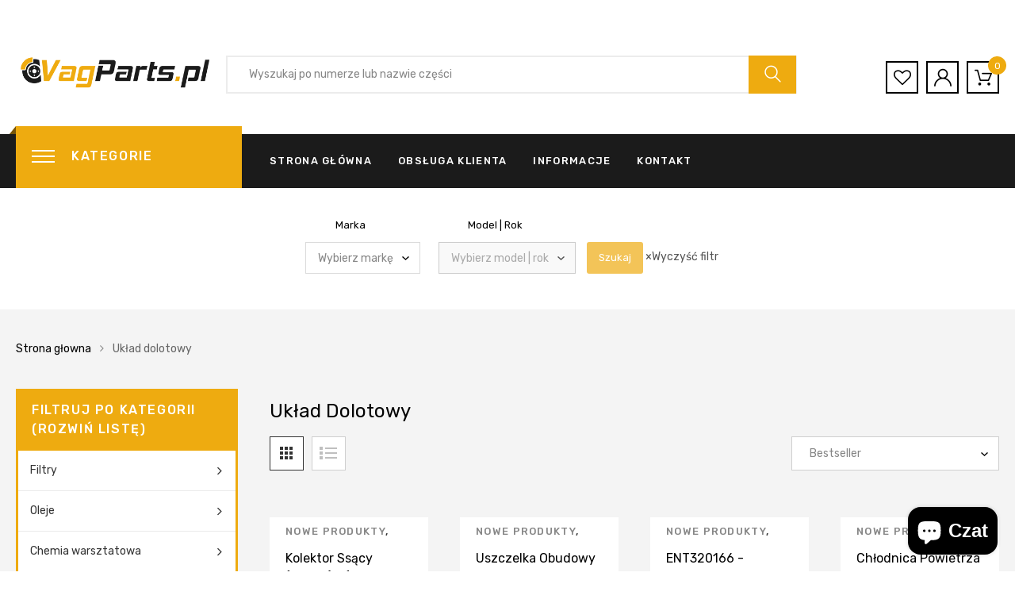

--- FILE ---
content_type: text/html; charset=utf-8
request_url: https://vagparts.pl/collections/uklad-dolotowy
body_size: 52115
content:
<!DOCTYPE html>
<!--[if IE 8]><html class="no-js lt-ie9" lang="en"> <![endif]-->
<!--[if IE 9 ]><html class="ie9 no-js"> <![endif]-->
<!--[if (gt IE 9)|!(IE)]><!--> <html class="no-js"> <!--<![endif]-->
<head>
<!--Lazy Loading -->
<script src="//vagparts.pl/cdn/shop/t/6/assets/lazysizes.min.js?v=56805471290311245611627034359" type="text/javascript"></script>
<style>.lazyload,.lazyloading{opacity:0}.lazyloaded{opacity:1;transition:opacity.3s}</style>  
  
<!-- Added by AVADA SEO Suite -->










<meta property="og:site_name" content="Vagparts.pl">
<meta property="og:url" content="https://vagparts.pl/collections/uklad-dolotowy">
<meta property="og:title" content="Układ dolotowy | Vagparts.pl">
<meta property="og:type" content="product.group">
<meta property="og:description" content="Zobacz: Układ dolotowy. Oferujemy auto części do Volkswagena (VW), Audi, Skody, Seata i Porsche. Zobacz więcej"><meta property="og:image" content="https://cdn.shopify.com/s/files/1/0533/6268/8158/files/Bez_nazwy-42_Obszar_roboczy_1_Obszar_roboczy_1.png?v=1617971102">
<meta property="og:image:secure_url" content="https://cdn.shopify.com/s/files/1/0533/6268/8158/files/Bez_nazwy-42_Obszar_roboczy_1_Obszar_roboczy_1.png?v=1617971102">
<meta name="twitter:site" content="@Vagparts.pl"><meta name="twitter:card" content="summary_large_image">
<meta name="twitter:title" content="Układ dolotowy | Vagparts.pl">
<meta name="twitter:description" content="Zobacz: Układ dolotowy. Oferujemy auto części do Volkswagena (VW), Audi, Skody, Seata i Porsche. Zobacz więcej">
<meta name="twitter:image" content="https://cdn.shopify.com/s/files/1/0533/6268/8158/files/Bez_nazwy-42_Obszar_roboczy_1_Obszar_roboczy_1.png?v=1617971102">

<meta name="google-site-verification" content="kyf98btqhEBDk2FhrwhBgaXk9jqBAhMYMybQnYodC7M" />
<meta name="p:domain_verify" content="37eb9c70fb146bc9402034f22805bdfb"/>  
<meta name="yandex-verification" content="ba90695153bab516" />



<meta name="twitter:image" content="https://cdn.shopify.com/s/files/1/0533/6268/8158/files/Bez_nazwy-42_Obszar_roboczy_1_Obszar_roboczy_1.png?v=1617971102">




<!-- Added by AVADA SEO Suite: Collection Structured Data -->
<script type="application/ld+json"></script>
<!-- /Added by AVADA SEO Suite --><!-- Added by AVADA SEO Suite: Breadcrumb Structured Data  -->
<script type="application/ld+json">{
  "@context": "https://schema.org",
  "@type": "BreadcrumbList",
  "itemListElement": [{
    "@type": "ListItem",
    "position": 1,
    "name": "Home",
    "item": "https://vagparts.pl"
  }, {
    "@type": "ListItem",
    "position": 2,
    "name": "Układ dolotowy",
    "item": "https://vagparts.pl/collections/uklad-dolotowy"
  }]
}
</script>
<!-- Added by AVADA SEO Suite -->


<!-- /Added by AVADA SEO Suite -->


  <!-- Basic page needs ================================================== -->
  <meta charset="utf-8">
  <meta http-equiv="X-UA-Compatible" content="IE=edge">

  <!-- Title and description ================================================== -->
  <title>
    Układ dolotowy | Vagparts.pl &ndash; Sklep z częściami i akcesoriami samochodowymi Vagparts.pl
  </title>
  
  
  
  
  <meta name="description" content="Zobacz: Układ dolotowy. Oferujemy auto części do Volkswagena (VW), Audi, Skody, Seata i Porsche. Zobacz więcej">
  

  <!-- Helpers ================================================== -->
  <!-- /snippets/social-meta-tags.liquid -->



<link rel="shortcut icon" href="//vagparts.pl/cdn/shop/t/6/assets/favicon.png?v=67383267890272340301626679389" type="image/png" />

<link rel="apple-touch-icon-precomposed" href="//vagparts.pl/cdn/shop/t/6/assets/icon-for-mobile.png?v=168996011733811842961626679403" />
<link rel="apple-touch-icon-precomposed" sizes="57x57" href="//vagparts.pl/cdn/shop/t/6/assets/icon-for-mobile_57x57.png?v=168996011733811842961626679403" />
<link rel="apple-touch-icon-precomposed" sizes="60x60" href="//vagparts.pl/cdn/shop/t/6/assets/icon-for-mobile_60x60.png?v=168996011733811842961626679403" />
<link rel="apple-touch-icon-precomposed" sizes="72x72" href="//vagparts.pl/cdn/shop/t/6/assets/icon-for-mobile_72x72.png?v=168996011733811842961626679403" />
<link rel="apple-touch-icon-precomposed" sizes="76x76" href="//vagparts.pl/cdn/shop/t/6/assets/icon-for-mobile_76x76.png?v=168996011733811842961626679403" />
<link rel="apple-touch-icon-precomposed" sizes="114x114" href="//vagparts.pl/cdn/shop/t/6/assets/icon-for-mobile_114x114.png?v=168996011733811842961626679403" />
<link rel="apple-touch-icon-precomposed" sizes="120x120" href="//vagparts.pl/cdn/shop/t/6/assets/icon-for-mobile_120x120.png?v=168996011733811842961626679403" />
<link rel="apple-touch-icon-precomposed" sizes="144x144" href="//vagparts.pl/cdn/shop/t/6/assets/icon-for-mobile_144x144.png?v=168996011733811842961626679403" />
<link rel="apple-touch-icon-precomposed" sizes="152x152" href="//vagparts.pl/cdn/shop/t/6/assets/icon-for-mobile_152x152.png?v=168996011733811842961626679403" />



  <meta property="og:type" content="website">
  <meta property="og:title" content="Układ dolotowy | Vagparts.pl">
  
  <meta property="og:image" content="http://vagparts.pl/cdn/shop/t/6/assets/logo.png?v=10753">
  <meta property="og:image:secure_url" content="https://vagparts.pl/cdn/shop/t/6/assets/logo.png?v=10753">
  


  <meta property="og:description" content="Zobacz: Układ dolotowy. Oferujemy auto części do Volkswagena (VW), Audi, Skody, Seata i Porsche. Zobacz więcej">

  <meta property="og:url" content="https://vagparts.pl/collections/uklad-dolotowy">
  <meta property="og:site_name" content="Sklep z częściami i akcesoriami samochodowymi Vagparts.pl">





<meta name="twitter:card" content="summary">


  <link rel="canonical" href="https://vagparts.pl/collections/uklad-dolotowy">
  <meta name="viewport" content="width=device-width,initial-scale=1">
  <meta name="theme-color" content="#7fc9c4">
  <link rel="icon" href="//vagparts.pl/cdn/shop/t/6/assets/favicon.png?v=67383267890272340301626679389" type="image/png" sizes="16x16">

  <style>
    :root {
      --engoc-primary-color: #eeab10;
      }
  </style>

  <!-- font -->
  




<script type="text/javascript">
  WebFontConfig = {
    google: { families: [ 
      
        'Rubik:100,200,300,400,500,600,700,800,900'
	  
    ] }
  };
  (function() {
    var wf = document.createElement('script');
    wf.src = ('https:' == document.location.protocol ? 'https' : 'http') +
      '://ajax.googleapis.com/ajax/libs/webfont/1/webfont.js';
    wf.type = 'text/javascript';
    wf.async = 'true';
    var s = document.getElementsByTagName('script')[0];
    s.parentNode.insertBefore(wf, s);
  })(); 
</script>


  <!-- CSS ================================================== -->
  
  <link href="//vagparts.pl/cdn/shop/t/6/assets/timber.scss.css?v=19662795058937715841767371651" rel="stylesheet" type="text/css" media="all" />
  
  

  <link href="//vagparts.pl/cdn/shop/t/6/assets/bootstrap.min.css?v=58317846754233540291626679385" rel="stylesheet" type="text/css" media="all" />
  <link href="//vagparts.pl/cdn/shop/t/6/assets/owl.theme.min.css?v=76336747879529463701626679416" rel="stylesheet" type="text/css" media="all" />
  <link href="//vagparts.pl/cdn/shop/t/6/assets/owl.transitions.min.css?v=50189016190907167501626679417" rel="stylesheet" type="text/css" media="all" />
  <link href="//vagparts.pl/cdn/shop/t/6/assets/owl.carousel.min.css?v=132019918830536283821626679414" rel="stylesheet" type="text/css" media="all" />
  <link href="//vagparts.pl/cdn/shop/t/6/assets/jquery.fancybox.min.css?v=19278034316635137701626679407" rel="stylesheet" type="text/css" media="all" />
  <link href="//vagparts.pl/cdn/shop/t/6/assets/threesixty.css?v=93179617682279135591626679460" rel="stylesheet" type="text/css" media="all" />
  <link href="//vagparts.pl/cdn/shop/t/6/assets/theme.css?v=142902143170143867381627038766" rel="stylesheet" type="text/css" media="all" />

  <link href="//vagparts.pl/cdn/shop/t/6/assets/engo-customize.scss.css?v=12980965665036798471626679460" rel="stylesheet" type="text/css" media="all" />

  <!-- Header hook for plugins ================================================== -->
  

<script>window.performance && window.performance.mark && window.performance.mark('shopify.content_for_header.start');</script><meta name="google-site-verification" content="kyf98btqhEBDk2FhrwhBgaXk9jqBAhMYMybQnYodC7M">
<meta name="google-site-verification" content="xC60DyFg8sFQ7gd268i4A6fxJnu0tucYuuHeD-5YXYw">
<meta id="shopify-digital-wallet" name="shopify-digital-wallet" content="/53362688158/digital_wallets/dialog">
<meta name="shopify-checkout-api-token" content="a1bdc04cd815ed9ca966bd92ed20fd36">
<link rel="alternate" type="application/atom+xml" title="Feed" href="/collections/uklad-dolotowy.atom" />
<link rel="alternate" type="application/json+oembed" href="https://vagparts.pl/collections/uklad-dolotowy.oembed">
<script async="async" src="/checkouts/internal/preloads.js?locale=pl-PL"></script>
<script id="apple-pay-shop-capabilities" type="application/json">{"shopId":53362688158,"countryCode":"PL","currencyCode":"PLN","merchantCapabilities":["supports3DS"],"merchantId":"gid:\/\/shopify\/Shop\/53362688158","merchantName":"Sklep z częściami i akcesoriami samochodowymi Vagparts.pl","requiredBillingContactFields":["postalAddress","email","phone"],"requiredShippingContactFields":["postalAddress","email","phone"],"shippingType":"shipping","supportedNetworks":["visa","masterCard","amex"],"total":{"type":"pending","label":"Sklep z częściami i akcesoriami samochodowymi Vagparts.pl","amount":"1.00"},"shopifyPaymentsEnabled":true,"supportsSubscriptions":true}</script>
<script id="shopify-features" type="application/json">{"accessToken":"a1bdc04cd815ed9ca966bd92ed20fd36","betas":["rich-media-storefront-analytics"],"domain":"vagparts.pl","predictiveSearch":true,"shopId":53362688158,"locale":"pl"}</script>
<script>var Shopify = Shopify || {};
Shopify.shop = "vagparts-pl.myshopify.com";
Shopify.locale = "pl";
Shopify.currency = {"active":"PLN","rate":"1.0"};
Shopify.country = "PL";
Shopify.theme = {"name":"Vagparts.pl (szablon) 19.07.21","id":125080371358,"schema_name":"Azirspares","schema_version":"1.0.2","theme_store_id":null,"role":"main"};
Shopify.theme.handle = "null";
Shopify.theme.style = {"id":null,"handle":null};
Shopify.cdnHost = "vagparts.pl/cdn";
Shopify.routes = Shopify.routes || {};
Shopify.routes.root = "/";</script>
<script type="module">!function(o){(o.Shopify=o.Shopify||{}).modules=!0}(window);</script>
<script>!function(o){function n(){var o=[];function n(){o.push(Array.prototype.slice.apply(arguments))}return n.q=o,n}var t=o.Shopify=o.Shopify||{};t.loadFeatures=n(),t.autoloadFeatures=n()}(window);</script>
<script id="shop-js-analytics" type="application/json">{"pageType":"collection"}</script>
<script defer="defer" async type="module" src="//vagparts.pl/cdn/shopifycloud/shop-js/modules/v2/client.init-shop-cart-sync_D_fdrGlF.pl.esm.js"></script>
<script defer="defer" async type="module" src="//vagparts.pl/cdn/shopifycloud/shop-js/modules/v2/chunk.common_B0KbYP_1.esm.js"></script>
<script type="module">
  await import("//vagparts.pl/cdn/shopifycloud/shop-js/modules/v2/client.init-shop-cart-sync_D_fdrGlF.pl.esm.js");
await import("//vagparts.pl/cdn/shopifycloud/shop-js/modules/v2/chunk.common_B0KbYP_1.esm.js");

  window.Shopify.SignInWithShop?.initShopCartSync?.({"fedCMEnabled":true,"windoidEnabled":true});

</script>
<script>(function() {
  var isLoaded = false;
  function asyncLoad() {
    if (isLoaded) return;
    isLoaded = true;
    var urls = ["https:\/\/cookie-bar.conversionbear.com\/script?app=cookie_consent\u0026shop=vagparts-pl.myshopify.com","\/\/cdn.shopify.com\/s\/files\/1\/1101\/5888\/t\/2\/assets\/easysearch-1.0.1.js?shop=vagparts-pl.myshopify.com","https:\/\/seo.apps.avada.io\/avada-seo-installed.js?shop=vagparts-pl.myshopify.com","\/\/cdn.shopify.com\/s\/files\/1\/0875\/2064\/files\/easyslider-1.0.0.js?shop=vagparts-pl.myshopify.com","https:\/\/tools.luckyorange.com\/core\/lo.js?site-id=13b78b6e\u0026shop=vagparts-pl.myshopify.com","https:\/\/static.klaviyo.com\/onsite\/js\/RuDaii\/klaviyo.js?company_id=RuDaii\u0026shop=vagparts-pl.myshopify.com"];
    for (var i = 0; i < urls.length; i++) {
      var s = document.createElement('script');
      s.type = 'text/javascript';
      s.async = true;
      s.src = urls[i];
      var x = document.getElementsByTagName('script')[0];
      x.parentNode.insertBefore(s, x);
    }
  };
  if(window.attachEvent) {
    window.attachEvent('onload', asyncLoad);
  } else {
    window.addEventListener('load', asyncLoad, false);
  }
})();</script>
<script id="__st">var __st={"a":53362688158,"offset":3600,"reqid":"afd796ac-5406-4cdb-9985-19a13f99d6af-1768966846","pageurl":"vagparts.pl\/collections\/uklad-dolotowy","u":"0b80634d1180","p":"collection","rtyp":"collection","rid":238830878878};</script>
<script>window.ShopifyPaypalV4VisibilityTracking = true;</script>
<script id="captcha-bootstrap">!function(){'use strict';const t='contact',e='account',n='new_comment',o=[[t,t],['blogs',n],['comments',n],[t,'customer']],c=[[e,'customer_login'],[e,'guest_login'],[e,'recover_customer_password'],[e,'create_customer']],r=t=>t.map((([t,e])=>`form[action*='/${t}']:not([data-nocaptcha='true']) input[name='form_type'][value='${e}']`)).join(','),a=t=>()=>t?[...document.querySelectorAll(t)].map((t=>t.form)):[];function s(){const t=[...o],e=r(t);return a(e)}const i='password',u='form_key',d=['recaptcha-v3-token','g-recaptcha-response','h-captcha-response',i],f=()=>{try{return window.sessionStorage}catch{return}},m='__shopify_v',_=t=>t.elements[u];function p(t,e,n=!1){try{const o=window.sessionStorage,c=JSON.parse(o.getItem(e)),{data:r}=function(t){const{data:e,action:n}=t;return t[m]||n?{data:e,action:n}:{data:t,action:n}}(c);for(const[e,n]of Object.entries(r))t.elements[e]&&(t.elements[e].value=n);n&&o.removeItem(e)}catch(o){console.error('form repopulation failed',{error:o})}}const l='form_type',E='cptcha';function T(t){t.dataset[E]=!0}const w=window,h=w.document,L='Shopify',v='ce_forms',y='captcha';let A=!1;((t,e)=>{const n=(g='f06e6c50-85a8-45c8-87d0-21a2b65856fe',I='https://cdn.shopify.com/shopifycloud/storefront-forms-hcaptcha/ce_storefront_forms_captcha_hcaptcha.v1.5.2.iife.js',D={infoText:'Chronione przez hCaptcha',privacyText:'Prywatność',termsText:'Warunki'},(t,e,n)=>{const o=w[L][v],c=o.bindForm;if(c)return c(t,g,e,D).then(n);var r;o.q.push([[t,g,e,D],n]),r=I,A||(h.body.append(Object.assign(h.createElement('script'),{id:'captcha-provider',async:!0,src:r})),A=!0)});var g,I,D;w[L]=w[L]||{},w[L][v]=w[L][v]||{},w[L][v].q=[],w[L][y]=w[L][y]||{},w[L][y].protect=function(t,e){n(t,void 0,e),T(t)},Object.freeze(w[L][y]),function(t,e,n,w,h,L){const[v,y,A,g]=function(t,e,n){const i=e?o:[],u=t?c:[],d=[...i,...u],f=r(d),m=r(i),_=r(d.filter((([t,e])=>n.includes(e))));return[a(f),a(m),a(_),s()]}(w,h,L),I=t=>{const e=t.target;return e instanceof HTMLFormElement?e:e&&e.form},D=t=>v().includes(t);t.addEventListener('submit',(t=>{const e=I(t);if(!e)return;const n=D(e)&&!e.dataset.hcaptchaBound&&!e.dataset.recaptchaBound,o=_(e),c=g().includes(e)&&(!o||!o.value);(n||c)&&t.preventDefault(),c&&!n&&(function(t){try{if(!f())return;!function(t){const e=f();if(!e)return;const n=_(t);if(!n)return;const o=n.value;o&&e.removeItem(o)}(t);const e=Array.from(Array(32),(()=>Math.random().toString(36)[2])).join('');!function(t,e){_(t)||t.append(Object.assign(document.createElement('input'),{type:'hidden',name:u})),t.elements[u].value=e}(t,e),function(t,e){const n=f();if(!n)return;const o=[...t.querySelectorAll(`input[type='${i}']`)].map((({name:t})=>t)),c=[...d,...o],r={};for(const[a,s]of new FormData(t).entries())c.includes(a)||(r[a]=s);n.setItem(e,JSON.stringify({[m]:1,action:t.action,data:r}))}(t,e)}catch(e){console.error('failed to persist form',e)}}(e),e.submit())}));const S=(t,e)=>{t&&!t.dataset[E]&&(n(t,e.some((e=>e===t))),T(t))};for(const o of['focusin','change'])t.addEventListener(o,(t=>{const e=I(t);D(e)&&S(e,y())}));const B=e.get('form_key'),M=e.get(l),P=B&&M;t.addEventListener('DOMContentLoaded',(()=>{const t=y();if(P)for(const e of t)e.elements[l].value===M&&p(e,B);[...new Set([...A(),...v().filter((t=>'true'===t.dataset.shopifyCaptcha))])].forEach((e=>S(e,t)))}))}(h,new URLSearchParams(w.location.search),n,t,e,['guest_login'])})(!0,!0)}();</script>
<script integrity="sha256-4kQ18oKyAcykRKYeNunJcIwy7WH5gtpwJnB7kiuLZ1E=" data-source-attribution="shopify.loadfeatures" defer="defer" src="//vagparts.pl/cdn/shopifycloud/storefront/assets/storefront/load_feature-a0a9edcb.js" crossorigin="anonymous"></script>
<script data-source-attribution="shopify.dynamic_checkout.dynamic.init">var Shopify=Shopify||{};Shopify.PaymentButton=Shopify.PaymentButton||{isStorefrontPortableWallets:!0,init:function(){window.Shopify.PaymentButton.init=function(){};var t=document.createElement("script");t.src="https://vagparts.pl/cdn/shopifycloud/portable-wallets/latest/portable-wallets.pl.js",t.type="module",document.head.appendChild(t)}};
</script>
<script data-source-attribution="shopify.dynamic_checkout.buyer_consent">
  function portableWalletsHideBuyerConsent(e){var t=document.getElementById("shopify-buyer-consent"),n=document.getElementById("shopify-subscription-policy-button");t&&n&&(t.classList.add("hidden"),t.setAttribute("aria-hidden","true"),n.removeEventListener("click",e))}function portableWalletsShowBuyerConsent(e){var t=document.getElementById("shopify-buyer-consent"),n=document.getElementById("shopify-subscription-policy-button");t&&n&&(t.classList.remove("hidden"),t.removeAttribute("aria-hidden"),n.addEventListener("click",e))}window.Shopify?.PaymentButton&&(window.Shopify.PaymentButton.hideBuyerConsent=portableWalletsHideBuyerConsent,window.Shopify.PaymentButton.showBuyerConsent=portableWalletsShowBuyerConsent);
</script>
<script data-source-attribution="shopify.dynamic_checkout.cart.bootstrap">document.addEventListener("DOMContentLoaded",(function(){function t(){return document.querySelector("shopify-accelerated-checkout-cart, shopify-accelerated-checkout")}if(t())Shopify.PaymentButton.init();else{new MutationObserver((function(e,n){t()&&(Shopify.PaymentButton.init(),n.disconnect())})).observe(document.body,{childList:!0,subtree:!0})}}));
</script>
<link id="shopify-accelerated-checkout-styles" rel="stylesheet" media="screen" href="https://vagparts.pl/cdn/shopifycloud/portable-wallets/latest/accelerated-checkout-backwards-compat.css" crossorigin="anonymous">
<style id="shopify-accelerated-checkout-cart">
        #shopify-buyer-consent {
  margin-top: 1em;
  display: inline-block;
  width: 100%;
}

#shopify-buyer-consent.hidden {
  display: none;
}

#shopify-subscription-policy-button {
  background: none;
  border: none;
  padding: 0;
  text-decoration: underline;
  font-size: inherit;
  cursor: pointer;
}

#shopify-subscription-policy-button::before {
  box-shadow: none;
}

      </style>

<script>window.performance && window.performance.mark && window.performance.mark('shopify.content_for_header.end');</script>
  <!-- /snippets/oldIE-js.liquid -->


<!--[if lt IE 9]>
<script src="//cdnjs.cloudflare.com/ajax/libs/html5shiv/3.7.2/html5shiv.min.js" type="text/javascript"></script>
<script src="//vagparts.pl/cdn/shop/t/6/assets/respond.min.js?v=10753" type="text/javascript"></script>
<link href="//vagparts.pl/cdn/shop/t/6/assets/respond-proxy.html" id="respond-proxy" rel="respond-proxy" />
<link href="//vagparts.pl/search?q=5b5f35981edd431624e7eed0ec4fbf24" id="respond-redirect" rel="respond-redirect" />
<script src="//vagparts.pl/search?q=5b5f35981edd431624e7eed0ec4fbf24" type="text/javascript"></script>
<![endif]-->



  <script src="//ajax.googleapis.com/ajax/libs/jquery/1.11.0/jquery.min.js" type="text/javascript"></script>
  <script src="//vagparts.pl/cdn/shopifycloud/storefront/assets/themes_support/api.jquery-7ab1a3a4.js" type="text/javascript"></script>
  <script src="//vagparts.pl/cdn/shop/t/6/assets/modernizr-2.8.3.min.js?v=174727525422211915231626679411" type="text/javascript"></script>
  <script src="//vagparts.pl/cdn/shopifycloud/storefront/assets/themes_support/option_selection-b017cd28.js" type="text/javascript"></script>


  <script>
    window.ajax_cart = true;
    window.money_format = '{{amount_with_comma_separator}}zł PLN';
    window.shop_currency = 'PLN';
    window.show_multiple_currencies = true;
    window.loading_url = "//vagparts.pl/cdn/shop/t/6/assets/loader.gif?v=48914817761367347031626679409";
    window.use_color_swatch = true;
    window.product_image_resize = true;
    window.enable_sidebar_multiple_choice = true;

    window.file_url = "//vagparts.pl/cdn/shop/files/?v=10753";
    window.asset_url = "";
    window.images_size = {
      is_crop: true,
      ratio_width : 1,
      ratio_height : 1,
    };
    window.inventory_text = {
      in_stock: "W magazynie",
      many_in_stock: "Translation missing: pl.products.product.many_in_stock",
      out_of_stock: "Brak w magazynie",
      add_to_cart: "Dodaj do koszyka",
      sold_out: "Wyprzedane",
      unavailable: "Niedostępne"
    };

    window.sidebar_toggle = {
      show_sidebar_toggle: "Translation missing: pl.general.sidebar_toggle.show_sidebar_toggle",
      hide_sidebar_toggle: "Translation missing: pl.general.sidebar_toggle.hide_sidebar_toggle"
    };

  </script>

  
  

  <!-- /snippets/social-meta-tags.liquid -->



<link rel="shortcut icon" href="//vagparts.pl/cdn/shop/t/6/assets/favicon.png?v=67383267890272340301626679389" type="image/png" />

<link rel="apple-touch-icon-precomposed" href="//vagparts.pl/cdn/shop/t/6/assets/icon-for-mobile.png?v=168996011733811842961626679403" />
<link rel="apple-touch-icon-precomposed" sizes="57x57" href="//vagparts.pl/cdn/shop/t/6/assets/icon-for-mobile_57x57.png?v=168996011733811842961626679403" />
<link rel="apple-touch-icon-precomposed" sizes="60x60" href="//vagparts.pl/cdn/shop/t/6/assets/icon-for-mobile_60x60.png?v=168996011733811842961626679403" />
<link rel="apple-touch-icon-precomposed" sizes="72x72" href="//vagparts.pl/cdn/shop/t/6/assets/icon-for-mobile_72x72.png?v=168996011733811842961626679403" />
<link rel="apple-touch-icon-precomposed" sizes="76x76" href="//vagparts.pl/cdn/shop/t/6/assets/icon-for-mobile_76x76.png?v=168996011733811842961626679403" />
<link rel="apple-touch-icon-precomposed" sizes="114x114" href="//vagparts.pl/cdn/shop/t/6/assets/icon-for-mobile_114x114.png?v=168996011733811842961626679403" />
<link rel="apple-touch-icon-precomposed" sizes="120x120" href="//vagparts.pl/cdn/shop/t/6/assets/icon-for-mobile_120x120.png?v=168996011733811842961626679403" />
<link rel="apple-touch-icon-precomposed" sizes="144x144" href="//vagparts.pl/cdn/shop/t/6/assets/icon-for-mobile_144x144.png?v=168996011733811842961626679403" />
<link rel="apple-touch-icon-precomposed" sizes="152x152" href="//vagparts.pl/cdn/shop/t/6/assets/icon-for-mobile_152x152.png?v=168996011733811842961626679403" />



  <meta property="og:type" content="website">
  <meta property="og:title" content="Układ dolotowy | Vagparts.pl">
  
  <meta property="og:image" content="http://vagparts.pl/cdn/shop/t/6/assets/logo.png?v=10753">
  <meta property="og:image:secure_url" content="https://vagparts.pl/cdn/shop/t/6/assets/logo.png?v=10753">
  


  <meta property="og:description" content="Zobacz: Układ dolotowy. Oferujemy auto części do Volkswagena (VW), Audi, Skody, Seata i Porsche. Zobacz więcej">

  <meta property="og:url" content="https://vagparts.pl/collections/uklad-dolotowy">
  <meta property="og:site_name" content="Sklep z częściami i akcesoriami samochodowymi Vagparts.pl">





<meta name="twitter:card" content="summary">



<!-- SEO, JSON‑LD, Schema --> 
 
        
        

        
        
        <div class='easybot-chat' app_id='1967695726811090'></div><div class='easybot-fb-customerchat' page_id='101512948646740' minimized='false'></div><link rel="dns-prefetch" href="https://cdn.secomapp.com/">
<link rel="dns-prefetch" href="https://ajax.googleapis.com/">
<link rel="dns-prefetch" href="https://cdnjs.cloudflare.com/">
<link rel="preload" as="stylesheet" href="//vagparts.pl/cdn/shop/t/6/assets/sca-pp.css?v=178374312540912810101626679421">

<link rel="stylesheet" href="//vagparts.pl/cdn/shop/t/6/assets/sca-pp.css?v=178374312540912810101626679421">
 <script>
  
  SCAPPShop = {};
    
  </script> 

<meta name="facebook-domain-verification" content="sixupt570ktjbbnmyiviealnfcob4n" />
<meta name="p:domain_verify" content="37eb9c70fb146bc9402034f22805bdfb"/>
<meta name="yandex-verification" content="ba90695153bab516" />
  
 <link href="//vagparts.pl/cdn/shop/t/6/assets/customized-styles.css?v=10753" rel="stylesheet" type="text/css" media="all" />  

<script src="https://cdn.shopify.com/extensions/e8878072-2f6b-4e89-8082-94b04320908d/inbox-1254/assets/inbox-chat-loader.js" type="text/javascript" defer="defer"></script>
<link href="https://monorail-edge.shopifysvc.com" rel="dns-prefetch">
<script>(function(){if ("sendBeacon" in navigator && "performance" in window) {try {var session_token_from_headers = performance.getEntriesByType('navigation')[0].serverTiming.find(x => x.name == '_s').description;} catch {var session_token_from_headers = undefined;}var session_cookie_matches = document.cookie.match(/_shopify_s=([^;]*)/);var session_token_from_cookie = session_cookie_matches && session_cookie_matches.length === 2 ? session_cookie_matches[1] : "";var session_token = session_token_from_headers || session_token_from_cookie || "";function handle_abandonment_event(e) {var entries = performance.getEntries().filter(function(entry) {return /monorail-edge.shopifysvc.com/.test(entry.name);});if (!window.abandonment_tracked && entries.length === 0) {window.abandonment_tracked = true;var currentMs = Date.now();var navigation_start = performance.timing.navigationStart;var payload = {shop_id: 53362688158,url: window.location.href,navigation_start,duration: currentMs - navigation_start,session_token,page_type: "collection"};window.navigator.sendBeacon("https://monorail-edge.shopifysvc.com/v1/produce", JSON.stringify({schema_id: "online_store_buyer_site_abandonment/1.1",payload: payload,metadata: {event_created_at_ms: currentMs,event_sent_at_ms: currentMs}}));}}window.addEventListener('pagehide', handle_abandonment_event);}}());</script>
<script id="web-pixels-manager-setup">(function e(e,d,r,n,o){if(void 0===o&&(o={}),!Boolean(null===(a=null===(i=window.Shopify)||void 0===i?void 0:i.analytics)||void 0===a?void 0:a.replayQueue)){var i,a;window.Shopify=window.Shopify||{};var t=window.Shopify;t.analytics=t.analytics||{};var s=t.analytics;s.replayQueue=[],s.publish=function(e,d,r){return s.replayQueue.push([e,d,r]),!0};try{self.performance.mark("wpm:start")}catch(e){}var l=function(){var e={modern:/Edge?\/(1{2}[4-9]|1[2-9]\d|[2-9]\d{2}|\d{4,})\.\d+(\.\d+|)|Firefox\/(1{2}[4-9]|1[2-9]\d|[2-9]\d{2}|\d{4,})\.\d+(\.\d+|)|Chrom(ium|e)\/(9{2}|\d{3,})\.\d+(\.\d+|)|(Maci|X1{2}).+ Version\/(15\.\d+|(1[6-9]|[2-9]\d|\d{3,})\.\d+)([,.]\d+|)( \(\w+\)|)( Mobile\/\w+|) Safari\/|Chrome.+OPR\/(9{2}|\d{3,})\.\d+\.\d+|(CPU[ +]OS|iPhone[ +]OS|CPU[ +]iPhone|CPU IPhone OS|CPU iPad OS)[ +]+(15[._]\d+|(1[6-9]|[2-9]\d|\d{3,})[._]\d+)([._]\d+|)|Android:?[ /-](13[3-9]|1[4-9]\d|[2-9]\d{2}|\d{4,})(\.\d+|)(\.\d+|)|Android.+Firefox\/(13[5-9]|1[4-9]\d|[2-9]\d{2}|\d{4,})\.\d+(\.\d+|)|Android.+Chrom(ium|e)\/(13[3-9]|1[4-9]\d|[2-9]\d{2}|\d{4,})\.\d+(\.\d+|)|SamsungBrowser\/([2-9]\d|\d{3,})\.\d+/,legacy:/Edge?\/(1[6-9]|[2-9]\d|\d{3,})\.\d+(\.\d+|)|Firefox\/(5[4-9]|[6-9]\d|\d{3,})\.\d+(\.\d+|)|Chrom(ium|e)\/(5[1-9]|[6-9]\d|\d{3,})\.\d+(\.\d+|)([\d.]+$|.*Safari\/(?![\d.]+ Edge\/[\d.]+$))|(Maci|X1{2}).+ Version\/(10\.\d+|(1[1-9]|[2-9]\d|\d{3,})\.\d+)([,.]\d+|)( \(\w+\)|)( Mobile\/\w+|) Safari\/|Chrome.+OPR\/(3[89]|[4-9]\d|\d{3,})\.\d+\.\d+|(CPU[ +]OS|iPhone[ +]OS|CPU[ +]iPhone|CPU IPhone OS|CPU iPad OS)[ +]+(10[._]\d+|(1[1-9]|[2-9]\d|\d{3,})[._]\d+)([._]\d+|)|Android:?[ /-](13[3-9]|1[4-9]\d|[2-9]\d{2}|\d{4,})(\.\d+|)(\.\d+|)|Mobile Safari.+OPR\/([89]\d|\d{3,})\.\d+\.\d+|Android.+Firefox\/(13[5-9]|1[4-9]\d|[2-9]\d{2}|\d{4,})\.\d+(\.\d+|)|Android.+Chrom(ium|e)\/(13[3-9]|1[4-9]\d|[2-9]\d{2}|\d{4,})\.\d+(\.\d+|)|Android.+(UC? ?Browser|UCWEB|U3)[ /]?(15\.([5-9]|\d{2,})|(1[6-9]|[2-9]\d|\d{3,})\.\d+)\.\d+|SamsungBrowser\/(5\.\d+|([6-9]|\d{2,})\.\d+)|Android.+MQ{2}Browser\/(14(\.(9|\d{2,})|)|(1[5-9]|[2-9]\d|\d{3,})(\.\d+|))(\.\d+|)|K[Aa][Ii]OS\/(3\.\d+|([4-9]|\d{2,})\.\d+)(\.\d+|)/},d=e.modern,r=e.legacy,n=navigator.userAgent;return n.match(d)?"modern":n.match(r)?"legacy":"unknown"}(),u="modern"===l?"modern":"legacy",c=(null!=n?n:{modern:"",legacy:""})[u],f=function(e){return[e.baseUrl,"/wpm","/b",e.hashVersion,"modern"===e.buildTarget?"m":"l",".js"].join("")}({baseUrl:d,hashVersion:r,buildTarget:u}),m=function(e){var d=e.version,r=e.bundleTarget,n=e.surface,o=e.pageUrl,i=e.monorailEndpoint;return{emit:function(e){var a=e.status,t=e.errorMsg,s=(new Date).getTime(),l=JSON.stringify({metadata:{event_sent_at_ms:s},events:[{schema_id:"web_pixels_manager_load/3.1",payload:{version:d,bundle_target:r,page_url:o,status:a,surface:n,error_msg:t},metadata:{event_created_at_ms:s}}]});if(!i)return console&&console.warn&&console.warn("[Web Pixels Manager] No Monorail endpoint provided, skipping logging."),!1;try{return self.navigator.sendBeacon.bind(self.navigator)(i,l)}catch(e){}var u=new XMLHttpRequest;try{return u.open("POST",i,!0),u.setRequestHeader("Content-Type","text/plain"),u.send(l),!0}catch(e){return console&&console.warn&&console.warn("[Web Pixels Manager] Got an unhandled error while logging to Monorail."),!1}}}}({version:r,bundleTarget:l,surface:e.surface,pageUrl:self.location.href,monorailEndpoint:e.monorailEndpoint});try{o.browserTarget=l,function(e){var d=e.src,r=e.async,n=void 0===r||r,o=e.onload,i=e.onerror,a=e.sri,t=e.scriptDataAttributes,s=void 0===t?{}:t,l=document.createElement("script"),u=document.querySelector("head"),c=document.querySelector("body");if(l.async=n,l.src=d,a&&(l.integrity=a,l.crossOrigin="anonymous"),s)for(var f in s)if(Object.prototype.hasOwnProperty.call(s,f))try{l.dataset[f]=s[f]}catch(e){}if(o&&l.addEventListener("load",o),i&&l.addEventListener("error",i),u)u.appendChild(l);else{if(!c)throw new Error("Did not find a head or body element to append the script");c.appendChild(l)}}({src:f,async:!0,onload:function(){if(!function(){var e,d;return Boolean(null===(d=null===(e=window.Shopify)||void 0===e?void 0:e.analytics)||void 0===d?void 0:d.initialized)}()){var d=window.webPixelsManager.init(e)||void 0;if(d){var r=window.Shopify.analytics;r.replayQueue.forEach((function(e){var r=e[0],n=e[1],o=e[2];d.publishCustomEvent(r,n,o)})),r.replayQueue=[],r.publish=d.publishCustomEvent,r.visitor=d.visitor,r.initialized=!0}}},onerror:function(){return m.emit({status:"failed",errorMsg:"".concat(f," has failed to load")})},sri:function(e){var d=/^sha384-[A-Za-z0-9+/=]+$/;return"string"==typeof e&&d.test(e)}(c)?c:"",scriptDataAttributes:o}),m.emit({status:"loading"})}catch(e){m.emit({status:"failed",errorMsg:(null==e?void 0:e.message)||"Unknown error"})}}})({shopId: 53362688158,storefrontBaseUrl: "https://vagparts.pl",extensionsBaseUrl: "https://extensions.shopifycdn.com/cdn/shopifycloud/web-pixels-manager",monorailEndpoint: "https://monorail-edge.shopifysvc.com/unstable/produce_batch",surface: "storefront-renderer",enabledBetaFlags: ["2dca8a86"],webPixelsConfigList: [{"id":"2573107536","configuration":"{\"pixelCode\":\"D527NSJC77UD838P82JG\"}","eventPayloadVersion":"v1","runtimeContext":"STRICT","scriptVersion":"22e92c2ad45662f435e4801458fb78cc","type":"APP","apiClientId":4383523,"privacyPurposes":["ANALYTICS","MARKETING","SALE_OF_DATA"],"dataSharingAdjustments":{"protectedCustomerApprovalScopes":["read_customer_address","read_customer_email","read_customer_name","read_customer_personal_data","read_customer_phone"]}},{"id":"675283280","configuration":"{\"config\":\"{\\\"google_tag_ids\\\":[\\\"G-8VVY4F3PDK\\\",\\\"AW-382088766\\\"],\\\"target_country\\\":\\\"PL\\\",\\\"gtag_events\\\":[{\\\"type\\\":\\\"search\\\",\\\"action_label\\\":[\\\"G-8VVY4F3PDK\\\",\\\"AW-382088766\\\/VxgOCOmQ3IkCEL7smLYB\\\"]},{\\\"type\\\":\\\"begin_checkout\\\",\\\"action_label\\\":[\\\"G-8VVY4F3PDK\\\",\\\"AW-382088766\\\/oH71COaQ3IkCEL7smLYB\\\"]},{\\\"type\\\":\\\"view_item\\\",\\\"action_label\\\":[\\\"G-8VVY4F3PDK\\\",\\\"AW-382088766\\\/oBlsCOCQ3IkCEL7smLYB\\\"]},{\\\"type\\\":\\\"purchase\\\",\\\"action_label\\\":[\\\"G-8VVY4F3PDK\\\",\\\"AW-382088766\\\/z3YuCN2Q3IkCEL7smLYB\\\"]},{\\\"type\\\":\\\"page_view\\\",\\\"action_label\\\":[\\\"G-8VVY4F3PDK\\\",\\\"AW-382088766\\\/Nz4bCNqQ3IkCEL7smLYB\\\"]},{\\\"type\\\":\\\"add_payment_info\\\",\\\"action_label\\\":[\\\"G-8VVY4F3PDK\\\",\\\"AW-382088766\\\/Fm0eCOyQ3IkCEL7smLYB\\\"]},{\\\"type\\\":\\\"add_to_cart\\\",\\\"action_label\\\":[\\\"G-8VVY4F3PDK\\\",\\\"AW-382088766\\\/8zbTCOOQ3IkCEL7smLYB\\\"]}],\\\"enable_monitoring_mode\\\":false}\"}","eventPayloadVersion":"v1","runtimeContext":"OPEN","scriptVersion":"b2a88bafab3e21179ed38636efcd8a93","type":"APP","apiClientId":1780363,"privacyPurposes":[],"dataSharingAdjustments":{"protectedCustomerApprovalScopes":["read_customer_address","read_customer_email","read_customer_name","read_customer_personal_data","read_customer_phone"]}},{"id":"634126672","configuration":"{\"siteId\":\"13b78b6e\",\"environment\":\"production\",\"isPlusUser\":\"false\"}","eventPayloadVersion":"v1","runtimeContext":"STRICT","scriptVersion":"d38a2000dcd0eb072d7eed6a88122b6b","type":"APP","apiClientId":187969,"privacyPurposes":["ANALYTICS","MARKETING"],"capabilities":["advanced_dom_events"],"dataSharingAdjustments":{"protectedCustomerApprovalScopes":[]}},{"id":"248480080","configuration":"{\"pixel_id\":\"279921493765914\",\"pixel_type\":\"facebook_pixel\",\"metaapp_system_user_token\":\"-\"}","eventPayloadVersion":"v1","runtimeContext":"OPEN","scriptVersion":"ca16bc87fe92b6042fbaa3acc2fbdaa6","type":"APP","apiClientId":2329312,"privacyPurposes":["ANALYTICS","MARKETING","SALE_OF_DATA"],"dataSharingAdjustments":{"protectedCustomerApprovalScopes":["read_customer_address","read_customer_email","read_customer_name","read_customer_personal_data","read_customer_phone"]}},{"id":"shopify-app-pixel","configuration":"{}","eventPayloadVersion":"v1","runtimeContext":"STRICT","scriptVersion":"0450","apiClientId":"shopify-pixel","type":"APP","privacyPurposes":["ANALYTICS","MARKETING"]},{"id":"shopify-custom-pixel","eventPayloadVersion":"v1","runtimeContext":"LAX","scriptVersion":"0450","apiClientId":"shopify-pixel","type":"CUSTOM","privacyPurposes":["ANALYTICS","MARKETING"]}],isMerchantRequest: false,initData: {"shop":{"name":"Sklep z częściami i akcesoriami samochodowymi Vagparts.pl","paymentSettings":{"currencyCode":"PLN"},"myshopifyDomain":"vagparts-pl.myshopify.com","countryCode":"PL","storefrontUrl":"https:\/\/vagparts.pl"},"customer":null,"cart":null,"checkout":null,"productVariants":[],"purchasingCompany":null},},"https://vagparts.pl/cdn","fcfee988w5aeb613cpc8e4bc33m6693e112",{"modern":"","legacy":""},{"shopId":"53362688158","storefrontBaseUrl":"https:\/\/vagparts.pl","extensionBaseUrl":"https:\/\/extensions.shopifycdn.com\/cdn\/shopifycloud\/web-pixels-manager","surface":"storefront-renderer","enabledBetaFlags":"[\"2dca8a86\"]","isMerchantRequest":"false","hashVersion":"fcfee988w5aeb613cpc8e4bc33m6693e112","publish":"custom","events":"[[\"page_viewed\",{}],[\"collection_viewed\",{\"collection\":{\"id\":\"238830878878\",\"title\":\"Układ dolotowy\",\"productVariants\":[{\"price\":{\"amount\":399.99,\"currencyCode\":\"PLN\"},\"product\":{\"title\":\"Kolektor ssący (2.0TSI) - (BWA, CAWB, CCTA, CCZA, CCZB, CCZC)\",\"vendor\":\"VagParts\",\"id\":\"6552159977630\",\"untranslatedTitle\":\"Kolektor ssący (2.0TSI) - (BWA, CAWB, CCTA, CCZA, CCZB, CCZC)\",\"url\":\"\/products\/kolektor-ssacy-2-0tsi-bwa-cawb-ccta-ccza-cczb-cczc\",\"type\":\"Układ dolotowy\"},\"id\":\"39300104618142\",\"image\":{\"src\":\"\/\/vagparts.pl\/cdn\/shop\/products\/Kolektorssacy_2.0TSI_-_BWA_CAWB_CCTA_CCZA_CCZB_CCZC.jpg?v=1633590071\"},\"sku\":\"A5106\",\"title\":\"Default Title\",\"untranslatedTitle\":\"Default Title\"},{\"price\":{\"amount\":90.99,\"currencyCode\":\"PLN\"},\"product\":{\"title\":\"Uszczelka obudowy kolektora ssącego - VW - 078 129 949C\",\"vendor\":\"OEM VAG\",\"id\":\"7006771216542\",\"untranslatedTitle\":\"Uszczelka obudowy kolektora ssącego - VW - 078 129 949C\",\"url\":\"\/products\/uszczelka-obudowy-kolektora-ssacego-vw-078-129-949c\",\"type\":\"\"},\"id\":\"40941879525534\",\"image\":{\"src\":\"\/\/vagparts.pl\/cdn\/shop\/products\/078129949c_Copy.jpg?v=1633595864\"},\"sku\":\"078 129 949C\",\"title\":\"Default Title\",\"untranslatedTitle\":\"Default Title\"},{\"price\":{\"amount\":420.0,\"currencyCode\":\"PLN\"},\"product\":{\"title\":\"ENT320166 - Kolektor ssący (2.0TSI) - Zamiennik dla 06L 133 201 DM\",\"vendor\":\"ENGITECH\",\"id\":\"9573567988048\",\"untranslatedTitle\":\"ENT320166 - Kolektor ssący (2.0TSI) - Zamiennik dla 06L 133 201 DM\",\"url\":\"\/products\/kolektor-ssacy-2-0tsi\",\"type\":\"Układ dolotowy\"},\"id\":\"49225431449936\",\"image\":{\"src\":\"\/\/vagparts.pl\/cdn\/shop\/files\/Kolektor2.jpg?v=1725909167\"},\"sku\":\"ENT320166\",\"title\":\"Default Title\",\"untranslatedTitle\":\"Default Title\"},{\"price\":{\"amount\":411.99,\"currencyCode\":\"PLN\"},\"product\":{\"title\":\"Chłodnica powietrza dolotowego NISSENS 96715\",\"vendor\":\"NISSENS\",\"id\":\"6625220100254\",\"untranslatedTitle\":\"Chłodnica powietrza dolotowego NISSENS 96715\",\"url\":\"\/products\/nissens-96715-chlodnica-powietrza-dolotowego\",\"type\":\"Układ dolotowy\"},\"id\":\"39536544743582\",\"image\":{\"src\":\"\/\/vagparts.pl\/cdn\/shop\/products\/NISSENS96715-Chlodnicapowietrzadolotowego.jpg?v=1626353434\"},\"sku\":\"96715\",\"title\":\"Default Title\",\"untranslatedTitle\":\"Default Title\"},{\"price\":{\"amount\":421.99,\"currencyCode\":\"PLN\"},\"product\":{\"title\":\"Chłodnica powietrza dolotowego NRF 30454\",\"vendor\":\"NRF\",\"id\":\"6625191690398\",\"untranslatedTitle\":\"Chłodnica powietrza dolotowego NRF 30454\",\"url\":\"\/products\/nrf-30454-chlodnica-powietrza-dolotowego\",\"type\":\"Układ dolotowy\"},\"id\":\"39536483172510\",\"image\":{\"src\":\"\/\/vagparts.pl\/cdn\/shop\/products\/NRF30454-Chlodnicapowietrzadolotowego.jpg?v=1626353436\"},\"sku\":\"30454\",\"title\":\"Default Title\",\"untranslatedTitle\":\"Default Title\"}]}}]]"});</script><script>
  window.ShopifyAnalytics = window.ShopifyAnalytics || {};
  window.ShopifyAnalytics.meta = window.ShopifyAnalytics.meta || {};
  window.ShopifyAnalytics.meta.currency = 'PLN';
  var meta = {"products":[{"id":6552159977630,"gid":"gid:\/\/shopify\/Product\/6552159977630","vendor":"VagParts","type":"Układ dolotowy","handle":"kolektor-ssacy-2-0tsi-bwa-cawb-ccta-ccza-cczb-cczc","variants":[{"id":39300104618142,"price":39999,"name":"Kolektor ssący (2.0TSI) - (BWA, CAWB, CCTA, CCZA, CCZB, CCZC)","public_title":null,"sku":"A5106"}],"remote":false},{"id":7006771216542,"gid":"gid:\/\/shopify\/Product\/7006771216542","vendor":"OEM VAG","type":"","handle":"uszczelka-obudowy-kolektora-ssacego-vw-078-129-949c","variants":[{"id":40941879525534,"price":9099,"name":"Uszczelka obudowy kolektora ssącego - VW - 078 129 949C","public_title":null,"sku":"078 129 949C"}],"remote":false},{"id":9573567988048,"gid":"gid:\/\/shopify\/Product\/9573567988048","vendor":"ENGITECH","type":"Układ dolotowy","handle":"kolektor-ssacy-2-0tsi","variants":[{"id":49225431449936,"price":42000,"name":"ENT320166 - Kolektor ssący (2.0TSI) - Zamiennik dla 06L 133 201 DM","public_title":null,"sku":"ENT320166"}],"remote":false},{"id":6625220100254,"gid":"gid:\/\/shopify\/Product\/6625220100254","vendor":"NISSENS","type":"Układ dolotowy","handle":"nissens-96715-chlodnica-powietrza-dolotowego","variants":[{"id":39536544743582,"price":41199,"name":"Chłodnica powietrza dolotowego NISSENS 96715","public_title":null,"sku":"96715"}],"remote":false},{"id":6625191690398,"gid":"gid:\/\/shopify\/Product\/6625191690398","vendor":"NRF","type":"Układ dolotowy","handle":"nrf-30454-chlodnica-powietrza-dolotowego","variants":[{"id":39536483172510,"price":42199,"name":"Chłodnica powietrza dolotowego NRF 30454","public_title":null,"sku":"30454"}],"remote":false}],"page":{"pageType":"collection","resourceType":"collection","resourceId":238830878878,"requestId":"afd796ac-5406-4cdb-9985-19a13f99d6af-1768966846"}};
  for (var attr in meta) {
    window.ShopifyAnalytics.meta[attr] = meta[attr];
  }
</script>
<script class="analytics">
  (function () {
    var customDocumentWrite = function(content) {
      var jquery = null;

      if (window.jQuery) {
        jquery = window.jQuery;
      } else if (window.Checkout && window.Checkout.$) {
        jquery = window.Checkout.$;
      }

      if (jquery) {
        jquery('body').append(content);
      }
    };

    var hasLoggedConversion = function(token) {
      if (token) {
        return document.cookie.indexOf('loggedConversion=' + token) !== -1;
      }
      return false;
    }

    var setCookieIfConversion = function(token) {
      if (token) {
        var twoMonthsFromNow = new Date(Date.now());
        twoMonthsFromNow.setMonth(twoMonthsFromNow.getMonth() + 2);

        document.cookie = 'loggedConversion=' + token + '; expires=' + twoMonthsFromNow;
      }
    }

    var trekkie = window.ShopifyAnalytics.lib = window.trekkie = window.trekkie || [];
    if (trekkie.integrations) {
      return;
    }
    trekkie.methods = [
      'identify',
      'page',
      'ready',
      'track',
      'trackForm',
      'trackLink'
    ];
    trekkie.factory = function(method) {
      return function() {
        var args = Array.prototype.slice.call(arguments);
        args.unshift(method);
        trekkie.push(args);
        return trekkie;
      };
    };
    for (var i = 0; i < trekkie.methods.length; i++) {
      var key = trekkie.methods[i];
      trekkie[key] = trekkie.factory(key);
    }
    trekkie.load = function(config) {
      trekkie.config = config || {};
      trekkie.config.initialDocumentCookie = document.cookie;
      var first = document.getElementsByTagName('script')[0];
      var script = document.createElement('script');
      script.type = 'text/javascript';
      script.onerror = function(e) {
        var scriptFallback = document.createElement('script');
        scriptFallback.type = 'text/javascript';
        scriptFallback.onerror = function(error) {
                var Monorail = {
      produce: function produce(monorailDomain, schemaId, payload) {
        var currentMs = new Date().getTime();
        var event = {
          schema_id: schemaId,
          payload: payload,
          metadata: {
            event_created_at_ms: currentMs,
            event_sent_at_ms: currentMs
          }
        };
        return Monorail.sendRequest("https://" + monorailDomain + "/v1/produce", JSON.stringify(event));
      },
      sendRequest: function sendRequest(endpointUrl, payload) {
        // Try the sendBeacon API
        if (window && window.navigator && typeof window.navigator.sendBeacon === 'function' && typeof window.Blob === 'function' && !Monorail.isIos12()) {
          var blobData = new window.Blob([payload], {
            type: 'text/plain'
          });

          if (window.navigator.sendBeacon(endpointUrl, blobData)) {
            return true;
          } // sendBeacon was not successful

        } // XHR beacon

        var xhr = new XMLHttpRequest();

        try {
          xhr.open('POST', endpointUrl);
          xhr.setRequestHeader('Content-Type', 'text/plain');
          xhr.send(payload);
        } catch (e) {
          console.log(e);
        }

        return false;
      },
      isIos12: function isIos12() {
        return window.navigator.userAgent.lastIndexOf('iPhone; CPU iPhone OS 12_') !== -1 || window.navigator.userAgent.lastIndexOf('iPad; CPU OS 12_') !== -1;
      }
    };
    Monorail.produce('monorail-edge.shopifysvc.com',
      'trekkie_storefront_load_errors/1.1',
      {shop_id: 53362688158,
      theme_id: 125080371358,
      app_name: "storefront",
      context_url: window.location.href,
      source_url: "//vagparts.pl/cdn/s/trekkie.storefront.cd680fe47e6c39ca5d5df5f0a32d569bc48c0f27.min.js"});

        };
        scriptFallback.async = true;
        scriptFallback.src = '//vagparts.pl/cdn/s/trekkie.storefront.cd680fe47e6c39ca5d5df5f0a32d569bc48c0f27.min.js';
        first.parentNode.insertBefore(scriptFallback, first);
      };
      script.async = true;
      script.src = '//vagparts.pl/cdn/s/trekkie.storefront.cd680fe47e6c39ca5d5df5f0a32d569bc48c0f27.min.js';
      first.parentNode.insertBefore(script, first);
    };
    trekkie.load(
      {"Trekkie":{"appName":"storefront","development":false,"defaultAttributes":{"shopId":53362688158,"isMerchantRequest":null,"themeId":125080371358,"themeCityHash":"3401972094207940913","contentLanguage":"pl","currency":"PLN","eventMetadataId":"9bcd684a-913a-417b-b05a-344898a6677b"},"isServerSideCookieWritingEnabled":true,"monorailRegion":"shop_domain","enabledBetaFlags":["65f19447"]},"Session Attribution":{},"S2S":{"facebookCapiEnabled":true,"source":"trekkie-storefront-renderer","apiClientId":580111}}
    );

    var loaded = false;
    trekkie.ready(function() {
      if (loaded) return;
      loaded = true;

      window.ShopifyAnalytics.lib = window.trekkie;

      var originalDocumentWrite = document.write;
      document.write = customDocumentWrite;
      try { window.ShopifyAnalytics.merchantGoogleAnalytics.call(this); } catch(error) {};
      document.write = originalDocumentWrite;

      window.ShopifyAnalytics.lib.page(null,{"pageType":"collection","resourceType":"collection","resourceId":238830878878,"requestId":"afd796ac-5406-4cdb-9985-19a13f99d6af-1768966846","shopifyEmitted":true});

      var match = window.location.pathname.match(/checkouts\/(.+)\/(thank_you|post_purchase)/)
      var token = match? match[1]: undefined;
      if (!hasLoggedConversion(token)) {
        setCookieIfConversion(token);
        window.ShopifyAnalytics.lib.track("Viewed Product Category",{"currency":"PLN","category":"Collection: uklad-dolotowy","collectionName":"uklad-dolotowy","collectionId":238830878878,"nonInteraction":true},undefined,undefined,{"shopifyEmitted":true});
      }
    });


        var eventsListenerScript = document.createElement('script');
        eventsListenerScript.async = true;
        eventsListenerScript.src = "//vagparts.pl/cdn/shopifycloud/storefront/assets/shop_events_listener-3da45d37.js";
        document.getElementsByTagName('head')[0].appendChild(eventsListenerScript);

})();</script>
<script
  defer
  src="https://vagparts.pl/cdn/shopifycloud/perf-kit/shopify-perf-kit-3.0.4.min.js"
  data-application="storefront-renderer"
  data-shop-id="53362688158"
  data-render-region="gcp-us-east1"
  data-page-type="collection"
  data-theme-instance-id="125080371358"
  data-theme-name="Azirspares"
  data-theme-version="1.0.2"
  data-monorail-region="shop_domain"
  data-resource-timing-sampling-rate="10"
  data-shs="true"
  data-shs-beacon="true"
  data-shs-export-with-fetch="true"
  data-shs-logs-sample-rate="1"
  data-shs-beacon-endpoint="https://vagparts.pl/api/collect"
></script>
</head>


<body class=" ">

  <div>

    <div id="shopify-section-header" class="shopify-section index-section"><!-- /sections/header.liquid -->


<div class="azirspares-menu-clone-wrap">
  <div class="azirspares-menu-panels-actions-wrap">
    <a class="azirspares-menu-close-btn azirspares-menu-close-panels" href="#">x</a>
  </div>
  
  <div class="azirspares-menu-panels">
    <div id="azirspares-menu-panel-main" class="azirspares-menu-panel azirspares-menu-panel-main">
      <ul class="depth-01">
        
        
        
        <li class="menu-item">
          
          
          <a class="azirspares-menu-item-title" title="Strona główna" href="/">
            
            Strona główna
          </a>
          
          
        </li>
        
        
        
        <li class="menu-item">
          
          <a class="azirspares-menu-next-panel" href="#azirspares-menu-panel-2" data-target="#azirspares-menu-panel-2"></a>
          
          
          <a class="azirspares-menu-item-title" title="Obsługa klienta" href="#">
            
            Obsługa klienta
          </a>
          
          
          <span class="toggle-submenu"></span>
          
        </li>
        
        
        
        <li class="menu-item">
          
          <a class="azirspares-menu-next-panel" href="#azirspares-menu-panel-3" data-target="#azirspares-menu-panel-3"></a>
          
          
          <a class="azirspares-menu-item-title" title="Informacje" href="#">
            
            Informacje
          </a>
          
          
          <span class="toggle-submenu"></span>
          
        </li>
        
        
        
        <li class="menu-item">
          
          
          <a class="azirspares-menu-item-title" title="Kontakt" href="/pages/kontakt">
            
            Kontakt
          </a>
          
          
        </li>
        
        
      </ul>
    </div>

    

    
    

    
    
    
    
    
    
    <div id="azirspares-menu-panel-1" class="azirspares-menu-panel azirspares-menu-sub-panel azirspares-menu-hidden">
    
    
      

    
    </div>
    
    

    
    

    
    
    
    
    
    
    <div id="azirspares-menu-panel-2" class="azirspares-menu-panel azirspares-menu-sub-panel azirspares-menu-hidden">
    
    
      
        <ul role="menu" class="submenu">
          
          <li class="menu-item">
            <a href="https://vagparts.pl/account/login">
              Logowanie
            </a>
          </li>
          
          <li class="menu-item">
            <a href="https://vagparts.pl/account/login">
              Rejestracja
            </a>
          </li>
          
          <li class="menu-item">
            <a href="/pages/odstapienie-od-umowy">
              Odstąpienie od umowy
            </a>
          </li>
          
          <li class="menu-item">
            <a href="#">
              Konto B2B
            </a>
          </li>
          
        </ul>
      

    
    </div>
    
    

    
    

    
    
    
    
    
    
    <div id="azirspares-menu-panel-3" class="azirspares-menu-panel azirspares-menu-sub-panel azirspares-menu-hidden">
    
    
      
        <ul role="menu" class="submenu">
          
          <li class="menu-item">
            <a href="/pages/kontakt">
              O nas
            </a>
          </li>
          
          <li class="menu-item">
            <a href="/pages/regulamin">
              Regulamin
            </a>
          </li>
          
          <li class="menu-item">
            <a href="/pages/polityka-prywatnosci">
              Polityka prywatności
            </a>
          </li>
          
          <li class="menu-item">
            <a href="/pages/pliki-cookies">
              Pliki Cookies
            </a>
          </li>
          
        </ul>
      

    
    </div>
    
    

    
    

    
    
    
    
    
    
    <div id="azirspares-menu-panel-4" class="azirspares-menu-panel azirspares-menu-sub-panel azirspares-menu-hidden">
    
    
      

    
    </div>
    
    

    
  </div>
</div>


  
  <header id="header" class="header style1 header-sticky">
  

  

  <div class="header-wrap-stick">
    <div class="header-position">
      <div class="header-middle">
        <div class="container">
          <div class="header-middle-inner">
            <div class="header-logo">
             <a href="/" style="display: block; width:250px;">
                
                  
                  <img src="//vagparts.pl/cdn/shop/files/Bez_nazwy-1_8b71eeaf-eac7-4d64-8d11-5a62a151ff12.png?v=1626350401" class="img-responsive">
                  
                
             </a>
            </div>

            
            <div class="block-search">
              <form method="get" class="form-search block-search-form azirspares-live-search-form" action="/search" role="search">
                <input type="hidden" name="type" value="product">

                <div class="form-content search-box results-search">
                  <div class="inner">
                    <input type="text" class="searchfield txt-livesearch input" name="q" placeholder="Wyszukaj po numerze lub nazwie części">
                  </div>
                </div>

                

                <button type="submit" class="btn-submit"> <span class="flaticon-magnifying-glass-browser"></span> </button>

              </form>

              

            </div>
            

            
            <div class="header-control">
              <div class="header-control-inner">
                <div class="meta-woo">
                  

                  <div class="header-burger-overlay js-click-overlay"></div>

                  <div class="block-menu-bar"> 
                   <a class="menu-bar menu-toggle" href="#"> <span></span> <span></span> <span></span></a>
                  </div>

                  <div class="block-wishlist block-woo"> 
                   <a class="block-link" href="/pages/wish-list"> 
                      <span class="flaticon-heart-shape-outline"></span> 
                   </a>
                  </div>

                  <div class="menu-item block-user block-woo azirspares-dropdown"> 
                   <a class="block-link" href="/account"> 
                      <span class="flaticon-user"></span> 
                   </a>
                  </div>

                  <div class="block-minicart block-woo azirspares-mini-cart azirspares-dropdown">
                    <div class="shopcart-dropdown block-cart-link" data-azirspares="azirspares-dropdown">
                     <a class="block-link link-dropdown" href="/cart">
                        <span class="flaticon-online-shopping-cart"></span>
                        <span class="count enj-cartcount">0</span>
                     </a>
                    </div>
                    <div class="widget woocommerce widget_shopping_cart">
                      <div class="widget_shopping_cart_content enj-minicart-ajax">
  
  <p class="woocommerce-mini-cart__empty-message">Brak produktów w koszyku</p>
  
</div>
                    </div>
                  </div>
                </div>
              </div>
            </div>

            <div class="sticky-cart">
              <div class="block-minicart block-woo azirspares-mini-cart azirspares-dropdown">
                <div class="shopcart-dropdown block-cart-link" data-azirspares="azirspares-dropdown">
                 <a class="block-link link-dropdown" href="/cart">
                    <span class="flaticon-online-shopping-cart"></span>
                    <span class="count enj-cartcount">0</span>
                 </a>
                </div>
                <div class="widget woocommerce widget_shopping_cart">
                  <div class="widget_shopping_cart_content enj-minicart-ajax">
  
  <p class="woocommerce-mini-cart__empty-message">Brak produktów w koszyku</p>
  
</div>
                </div>

              </div>
            </div>
          </div>
        </div>
      </div>
    </div>
  </div>
  <div class="header-nav style1">
    <div class="container">
      <div class="azirspares-menu-wapper"></div>
      <div class="header-nav-inner">
        <div data-items="8" class="vertical-wrapper block-nav-category has-vertical-menu show-button-all js-wrap-all-departments">
          <div class="block-title js-click-all-departments"> <span class="before"> <span></span> <span></span> <span></span> </span> <span class="text-title">Kategorie</span></div>
          <div class="block-content verticalmenu-content">
            <ul class="azirspares-nav vertical-menu default">
  
  

  
  

  
  
  
  
  
  
  
  
  
  
    
    
    
    

    
  
    
    
    
    
    
    
  
    
    <li class="menu-item parent parent-megamenu">
      <a class="azirspares-menu-item-title" href="#">Filtry i oleje</a>
      <span class="toggle-submenu"></span>
      <div style="width: 728px; max-width: 1033px;" class="submenu megamenu">
        <div class="row" >
          <div class="col-sm-12">
            

            <div class="row">
              
              
              <div class="col-sm-6">
                <div class="azirspares-listing style1 light pad-top-35">
                  <div class="listing-inner">
                    <div class="listing-thumb">
                      <h4 class="cat-name"> <a href="#"> Filtry</a></h4>
                    </div>

                    <ul class="listing-list equal-elem ">
                      
                      <li><a href="/collections/filtr-oleju"> Filtry oleju</a></li>
                      
                      <li><a href="/collections/filtr-paliwa"> Filtry paliwa</a></li>
                      
                      <li><a href="/collections/filtry-powietrza"> Filtry powietrza</a></li>
                      
                      <li><a href="/collections/filtry-kabiny"> Filtry kabiny</a></li>
                      
                      <li><a href="/collections/filtry-hydrauliczne"> Filtry hydrauliczne</a></li>
                      
                    </ul>
                  </div>
                </div>
              </div>
              
              
              <div class="col-sm-6">
                <div class="azirspares-listing style1 light pad-top-35">
                  <div class="listing-inner">
                    <div class="listing-thumb">
                      <h4 class="cat-name"> <a href="#"> Oleje</a></h4>
                    </div>

                    <ul class="listing-list equal-elem ">
                      
                      <li><a href="/collections/olej-silnikowy"> Olej silnikowy</a></li>
                      
                      <li><a href="/collections/oleje-przekladniowe"> Oleje przekładniowe</a></li>
                      
                      <li><a href="/collections/olej-specjalny"> Olej specjalny</a></li>
                      
                      <li><a href="/collections/dodatki-do-oleju"> Dodatki do oleju</a></li>
                      
                    </ul>
                  </div>
                </div>
              </div>
              
              
              <div class="col-sm-6">
                <div class="azirspares-listing style1 light pad-top-35">
                  <div class="listing-inner">
                    <div class="listing-thumb">
                      <h4 class="cat-name"> <a href="#"> Chemia warsztatowa</a></h4>
                    </div>

                    <ul class="listing-list equal-elem ">
                      
                      <li><a href="/collections/dodatki-i-uszlachetniacze"> Dodatki i uszlachetniacze</a></li>
                      
                      <li><a href="/collections/kleje"> Kleje</a></li>
                      
                      <li><a href="/collections/mycie-i-czyszczenie"> Mycie i czyszczenie</a></li>
                      
                      <li><a href="/collections/preparaty-do-napraw-i-zabezpieczen"> Preparaty do napraw i zabezpieczeń</a></li>
                      
                    </ul>
                  </div>
                </div>
              </div>
              
            </div>
          </div>
        </div>
      </div>
    </li>
    
  
    
    
    
    
    

    
    
    
    
    

    
    
    
    
    

    
    
    
    
    

    
    
    
    
    

    
    
    
    
    

    
    
    
    
    

    
    

  
  
  

  
  

  
  
  
  
  
  
  
  
  
  
    
    
    
    

    
    
    
    
    

    
    
    
    
    

    
    
    
    
    

    
    
    
    
    

    
    
    
    
    

    
    
    
    
    

    
  
    
    
    
    
    
    
  
    
    <li class="menu-item parent parent-megamenu">
      <a class="azirspares-menu-item-title" href="#">Akcesoria i narzędzia</a>
      <span class="toggle-submenu"></span>
      <div style="width: 728px; max-width: 1033px;" class="submenu megamenu">
        <div class="row" >
          <div class="col-sm-12">
            

            <div class="row">
              
              
              <div class="col-sm-6">
                <div class="azirspares-listing style1 light pad-top-35">
                  <div class="listing-inner">
                    <div class="listing-thumb">
                      <h4 class="cat-name"> <a href="#"> Akcesoria</a></h4>
                    </div>

                    <ul class="listing-list equal-elem ">
                      
                      <li><a href="/collections/alkomaty"> Alkomaty</a></li>
                      
                      <li><a href="/collections/kamery-samochodowe"> Kamery samochodowe</a></li>
                      
                      <li><a href="/collections/uchwyty-samochodowe"> Uchwyty samochodowe</a></li>
                      
                      <li><a href="/collections/zestawy-glosnomowiace"> Zestawy głośnomówiące</a></li>
                      
                      <li><a href="/collections/bezpieczenstwo"> Bezpieczeństwo</a></li>
                      
                      <li><a href="/collections/jump-startery"> Jump Startery</a></li>
                      
                    </ul>
                  </div>
                </div>
              </div>
              
              
              <div class="col-sm-6">
                <div class="azirspares-listing style1 light pad-top-35">
                  <div class="listing-inner">
                    <div class="listing-thumb">
                      <h4 class="cat-name"> <a href="#"> Narzędzia</a></h4>
                    </div>

                    <ul class="listing-list equal-elem ">
                      
                      <li><a href="/collections/narzedzia"> Narzędzia</a></li>
                      
                      <li><a href="/collections/kamery-inspekcyjne-endoskopy"> Kamery inspekcyjne/endoskopy</a></li>
                      
                    </ul>
                  </div>
                </div>
              </div>
              
            </div>
          </div>
        </div>
      </div>
    </li>
    
  
    
    
    
    
    

    
    

  
  
  

  
  

  
  
  
  
  
  
  
  
  
  
    
    
    
    

    
    
    
    
    

    
  
    
    
    
    
    
    
  
    
    <li class="menu-item parent parent-megamenu">
      <a class="azirspares-menu-item-title" href="#">Silnik i osprzęt</a>
      <span class="toggle-submenu"></span>
      <div style="width: 728px; max-width: 1033px;" class="submenu megamenu">
        <div class="row" >
          <div class="col-sm-12">
            

            <div class="row">
              
              
              <div class="col-sm-6">
                <div class="azirspares-listing style1 light pad-top-35">
                  <div class="listing-inner">
                    <div class="listing-thumb">
                      <h4 class="cat-name"> <a href="#"> Silnik/osprzęt</a></h4>
                    </div>

                    <ul class="listing-list equal-elem ">
                      
                      <li><a href="/collections/blok-silnika"> Blok silnika</a></li>
                      
                      <li><a href="/collections/glowica-cylindrow"> Głowica cylindrów</a></li>
                      
                      <li><a href="/collections/smarowanie-silnika"> Smarowanie silnika</a></li>
                      
                      <li><a href="/collections/mechanizm-rozrzadu"> Mechanizm rozrządu</a></li>
                      
                      <li><a href="/collections/elementy-napedu-pasowego"> Elementy napędu pasowego</a></li>
                      
                      <li><a href="/collections/turbosprezarka-doladowanie-elementy"> Turbosprężarka/Doładowanie/Elementy</a></li>
                      
                      <li><a href="/collections/zestaw-uszczelek-silnika"> Zestaw uszczelek silnika</a></li>
                      
                      <li><a href="/collections/zawieszenie-silnika-skrzyni-1"> Zawieszenie silnika/skrzyni</a></li>
                      
                    </ul>
                  </div>
                </div>
              </div>
              
              
              <div class="col-sm-6">
                <div class="azirspares-listing style1 light pad-top-35">
                  <div class="listing-inner">
                    <div class="listing-thumb">
                      <h4 class="cat-name"> <a href="#"> Układ zapłonowy/żarowy</a></h4>
                    </div>

                    <ul class="listing-list equal-elem ">
                      
                      <li><a href="/collections/swieca-zaplonowa-zarowa"> Świeca zapłonowa/żarowa</a></li>
                      
                    </ul>
                  </div>
                </div>
              </div>
              
              
              <div class="col-sm-6">
                <div class="azirspares-listing style1 light pad-top-35">
                  <div class="listing-inner">
                    <div class="listing-thumb">
                      <h4 class="cat-name"> <a href="#"> Układ wydechowy</a></h4>
                    </div>

                    <ul class="listing-list equal-elem ">
                      
                      <li><a href="/collections/uklad-wydechowy"> Układ wydechowy</a></li>
                      
                      <li><a href="/collections/uklad-dolotowy"> Układ dolotowy</a></li>
                      
                    </ul>
                  </div>
                </div>
              </div>
              
            </div>
          </div>
        </div>
      </div>
    </li>
    
  
    
    
    
    
    

    
    
    
    
    

    
    
    
    
    

    
    
    
    
    

    
    
    
    
    

    
    
    
    
    

    
    

  
  
  

  
  

  
  
  
  
  
  
  
  
  
  
    
    
    
    

    
    
    
    
    

    
    
    
    
    

    
  
    
    
    
    
    
    
  
    
    <li class="menu-item parent parent-megamenu">
      <a class="azirspares-menu-item-title" href="#">Zawieszenie</a>
      <span class="toggle-submenu"></span>
      <div style="width: 728px; max-width: 1033px;" class="submenu megamenu">
        <div class="row" >
          <div class="col-sm-12">
            

            <div class="row">
              
              
              <div class="col-sm-6">
                <div class="azirspares-listing style1 light pad-top-35">
                  <div class="listing-inner">
                    <div class="listing-thumb">
                      <h4 class="cat-name"> <a href="#"> Zawieszenie</a></h4>
                    </div>

                    <ul class="listing-list equal-elem ">
                      
                      <li><a href="/collections/zawieszenie-silnika-skrzyni"> Wahacz/Drążek reakcyjny</a></li>
                      
                      <li><a href="/collections/sworznie"> Sworznie</a></li>
                      
                      <li><a href="/collections/stabilizator"> Stabilizator</a></li>
                      
                      <li><a href="/collections/laczniki-drazkow"> Końcówki/Łączniki drążków</a></li>
                      
                      <li><a href="/collections/lozysko-piasta-kola"> Łożysko/Piasta koła</a></li>
                      
                      <li><a href="/collections/zestaw-naprawczy-zawieszenia-kola"> Zestaw naprawczy zawieszenia koła</a></li>
                      
                      <li><a href="/collections/belka-os-zawieszenia-elementy"> Belka (oś) zawieszenia/elementy</a></li>
                      
                      <li><a href="/collections/zawieszenie-kola-kompletne"> Zawieszenie koła kompletne</a></li>
                      
                    </ul>
                  </div>
                </div>
              </div>
              
              
              <div class="col-sm-6">
                <div class="azirspares-listing style1 light pad-top-35">
                  <div class="listing-inner">
                    <div class="listing-thumb">
                      <h4 class="cat-name"> <a href="#"> Amortyzacja pojazdu</a></h4>
                    </div>

                    <ul class="listing-list equal-elem ">
                      
                      <li><a href="/collections/amortyzatory"> Amortyzatory</a></li>
                      
                      <li><a href="/collections/sprezyny-zawieszenia"> Sprężyny zawieszenia</a></li>
                      
                      <li><a href="/collections/poduszki-i-lozyska-mocowan-amortyzatorow"> Poduszki i łożyska mocowań amortyzatorów</a></li>
                      
                      <li><a href="/collections/elementy-kolumny-oslony-odboje"> Elementy kolumny/Osłony/Odboje</a></li>
                      
                    </ul>
                  </div>
                </div>
              </div>
              
              
              <div class="col-sm-6">
                <div class="azirspares-listing style1 light pad-top-35">
                  <div class="listing-inner">
                    <div class="listing-thumb">
                      <h4 class="cat-name"> <a href="#"> Układ pneumatyczny</a></h4>
                    </div>

                    <ul class="listing-list equal-elem ">
                      
                      <li><a href="/collections/zawory-ukladu-pneumatycznego"> Zawory układu pneumatycznego</a></li>
                      
                    </ul>
                  </div>
                </div>
              </div>
              
            </div>
          </div>
        </div>
      </div>
    </li>
    
  
    
    
    
    
    

    
    
    
    
    

    
    
    
    
    

    
    
    
    
    

    
    
    
    
    

    
    

  
  
  

  
  

  
  
  
  
  
  
  
  
  
  
    
    
    
    

    
    
    
    
    

    
    
    
    
    

    
    
    
    
    

    
  
    
    
    
    
    
    
  
    
    <li class="menu-item parent parent-megamenu">
      <a class="azirspares-menu-item-title" href="#">Układ napędowy i hamulce</a>
      <span class="toggle-submenu"></span>
      <div style="width: 728px; max-width: 1033px;" class="submenu megamenu">
        <div class="row" >
          <div class="col-sm-12">
            

            <div class="row">
              
              
              <div class="col-sm-6">
                <div class="azirspares-listing style1 light pad-top-35">
                  <div class="listing-inner">
                    <div class="listing-thumb">
                      <h4 class="cat-name"> <a href="#"> Układ hamulcowy</a></h4>
                    </div>

                    <ul class="listing-list equal-elem ">
                      
                      <li><a href="/collections/klocki-hamulcowe"> Klocki hamulcowe</a></li>
                      
                      <li><a href="/collections/tarcze-hamulcowe"> Tarcze hamulcowe</a></li>
                      
                      <li><a href="/collections/zaciski-hamulca-tarczowego"> Zaciski hamulca tarczowego</a></li>
                      
                      <li><a href="/collections/czesci-montazowe-hamulca-tarczowego"> Części montażowe hamulca tarczowego</a></li>
                      
                      <li><a href="/collections/hamulce-bebnowe"> Hamulce bębnowe</a></li>
                      
                      <li><a href="/collections/uklad-wspomagania-hamulca"> Układ wspomagania hamulca</a></li>
                      
                      <li><a href="/collections/linka-hamulcowa"> Linka hamulcowa</a></li>
                      
                      <li><a href="/collections/hamulec-postojowy"> Hamulec postojowy</a></li>
                      
                      <li><a href="/collections/zestaw-hamulcowy"> Zestaw hamulcowy</a></li>
                      
                      <li><a href="/collections/pompa-hamulcowa"> Pompa hamulcowa</a></li>
                      
                      <li><a href="/collections/przewody-hamulcowe"> Przewody hamulcowe</a></li>
                      
                      <li><a href="/collections/system-antyblokujacy-abs"> System antyblokujący (ABS)</a></li>
                      
                      <li><a href="/collections/wlacznik-swiatla-hamulca"> Włącznik światła hamulca</a></li>
                      
                      <li><a href="/collections/zbiorniczek-plynu-hamulcowego"> Zbiorniczek płynu hamulcowego</a></li>
                      
                      <li><a href="/collections/plyn-hamulcowy"> Płyn hamulcowy</a></li>
                      
                      <li><a href="/collections/serwo"> Serwo</a></li>
                      
                    </ul>
                  </div>
                </div>
              </div>
              
              
              <div class="col-sm-6">
                <div class="azirspares-listing style1 light pad-top-35">
                  <div class="listing-inner">
                    <div class="listing-thumb">
                      <h4 class="cat-name"> <a href="#"> Układ napędowy</a></h4>
                    </div>

                    <ul class="listing-list equal-elem ">
                      
                      <li><a href="/collections/sprzeglo"> Sprzęgło</a></li>
                      
                      <li><a href="/collections/dyferencjal"> Dyferencjał</a></li>
                      
                      <li><a href="/collections/skrzynia-biegow"> Skrzynia biegów</a></li>
                      
                      <li><a href="/collections/przeniesienie-napedu"> Przeniesienie napędu</a></li>
                      
                    </ul>
                  </div>
                </div>
              </div>
              
              
              <div class="col-sm-6">
                <div class="azirspares-listing style1 light pad-top-35">
                  <div class="listing-inner">
                    <div class="listing-thumb">
                      <h4 class="cat-name"> <a href="#"> Układ kierowniczy</a></h4>
                    </div>

                    <ul class="listing-list equal-elem ">
                      
                      <li><a href="/collections/elementy-przenoszenia"> Elementy przenoszenia</a></li>
                      
                      <li><a href="/collections/przekladnia-kierownicza"> Przekładnia kierownicza</a></li>
                      
                      <li><a href="/collections/uklad-wspomagania"> Układ wspomagania</a></li>
                      
                      <li><a href="/collections/uklad-kierowniczy-kompletny"> Układ kierowniczy kompletny</a></li>
                      
                    </ul>
                  </div>
                </div>
              </div>
              
              
              <div class="col-sm-6">
                <div class="azirspares-listing style1 light pad-top-35">
                  <div class="listing-inner">
                    <div class="listing-thumb">
                      <h4 class="cat-name"> <a href="#"> Systemy trakcji jazdy</a></h4>
                    </div>

                    <ul class="listing-list equal-elem ">
                      
                      <li><a href="/collections/cruise-control"> Cruise Control</a></li>
                      
                    </ul>
                  </div>
                </div>
              </div>
              
            </div>
          </div>
        </div>
      </div>
    </li>
    
  
    
    
    
    
    

    
    
    
    
    

    
    
    
    
    

    
    
    
    
    

    
    

  
  
  

  
  

  
  
  
  
  
  
  
  
  
  
    
    
    
    

    
    
    
    
    

    
    
    
    
    

    
    
    
    
    

    
    
    
    
    

    
  
    
    
    
    
    
    
  
    
    <li class="menu-item parent parent-megamenu">
      <a class="azirspares-menu-item-title" href="#">Układ chłodzenia i klimatyzacji</a>
      <span class="toggle-submenu"></span>
      <div style="width: 728px; max-width: 1033px;" class="submenu megamenu">
        <div class="row" >
          <div class="col-sm-12">
            

            <div class="row">
              
              
              <div class="col-sm-6">
                <div class="azirspares-listing style1 light pad-top-35">
                  <div class="listing-inner">
                    <div class="listing-thumb">
                      <h4 class="cat-name"> <a href="#"> Układ chłodzenia</a></h4>
                    </div>

                    <ul class="listing-list equal-elem ">
                      
                      <li><a href="/collections/pompa-cieczy-chlodzacej"> Pompa cieczy chłodzącej</a></li>
                      
                      <li><a href="/collections/chlodnica-silnika"> Chłodnica wody</a></li>
                      
                      <li><a href="/collections/termostat"> Termostat</a></li>
                      
                      <li><a href="/collections/wentylator"> Wentylator</a></li>
                      
                      <li><a href="/collections/termowylacznik"> Czujnik temperatury</a></li>
                      
                      <li><a href="/collections/zbiorniczek-wyrownawczy"> Zbiorniczek wyrównawczy</a></li>
                      
                      <li><a href="/collections/przewody-krocce"> Przewody/króćce</a></li>
                      
                      <li><a href="/collections/przelaczniki-czujniki"> Przełączniki/czujniki</a></li>
                      
                      <li><a href="/collections/plyn-do-ukladu-chlodzenia"> Płyn do układu chłodzenia</a></li>
                      
                    </ul>
                  </div>
                </div>
              </div>
              
              
              <div class="col-sm-6">
                <div class="azirspares-listing style1 light pad-top-35">
                  <div class="listing-inner">
                    <div class="listing-thumb">
                      <h4 class="cat-name"> <a href="#"> Wentylacja/Klimatyzacja</a></h4>
                    </div>

                    <ul class="listing-list equal-elem ">
                      
                      <li><a href="/collections/klimatyzacja"> Chłodnica klimatyzacji</a></li>
                      
                      <li><a href="/collections/kompresor-klimatyzacji"> Kompresor klimatyzacji</a></li>
                      
                      <li><a href="/collections/ogrzewanie-wentylacja"> Ogrzewanie/Wentylacja</a></li>
                      
                      <li><a href="/collections/niezalezne-ogrzewanie-postojowe"> Niezależne ogrzewanie postojowe</a></li>
                      
                    </ul>
                  </div>
                </div>
              </div>
              
            </div>
          </div>
        </div>
      </div>
    </li>
    
  
    
    
    
    
    

    
    
    
    
    

    
    
    
    
    

    
    

  
  
  

  
  

  
  
  
  
  
  
  
  
  
  
    
    
    
    

    
    
    
    
    

    
    
    
    
    

    
    
    
    
    

    
    
    
    
    

    
    
    
    
    

    
  
    
    
    
    
    
    
  
    
    <li class="menu-item parent parent-megamenu">
      <a class="azirspares-menu-item-title" href="#">Układ elektryczny</a>
      <span class="toggle-submenu"></span>
      <div style="width: 728px; max-width: 1033px;" class="submenu megamenu">
        <div class="row" >
          <div class="col-sm-12">
            

            <div class="row">
              
              
              <div class="col-sm-6">
                <div class="azirspares-listing style1 light pad-top-35">
                  <div class="listing-inner">
                    <div class="listing-thumb">
                      <h4 class="cat-name"> <a href="#"> Układ elektryczny</a></h4>
                    </div>

                    <ul class="listing-list equal-elem ">
                      
                      <li><a href="/collections/uklad-elektryczny-silnika"> Układ elektryczny silnika</a></li>
                      
                      <li><a href="/collections/przerywacze-przekazniki"> Przerywacze/Przekaźniki</a></li>
                      
                      <li><a href="/collections/przelaczniki-wlaczniki"> Przełączniki/Włączniki</a></li>
                      
                      <li><a href="/collections/czujniki"> Czujniki</a></li>
                      
                      <li><a href="/collections/stacyjka-zaplonu-elementy"> Stacyjka zapłonu/elementy</a></li>
                      
                      <li><a href="/collections/urzadzenia-sygnalizacyjne"> Urządzenia sygnalizacyjne</a></li>
                      
                      <li><a href="/collections/oporniki-potencjometry-regulatory"> Oporniki/Potencjometry/Regulatory</a></li>
                      
                    </ul>
                  </div>
                </div>
              </div>
              
              
              <div class="col-sm-6">
                <div class="azirspares-listing style1 light pad-top-35">
                  <div class="listing-inner">
                    <div class="listing-thumb">
                      <h4 class="cat-name"> <a href="#"> Układ paliwowy/zasilania</a></h4>
                    </div>

                    <ul class="listing-list equal-elem ">
                      
                      <li><a href="/collections/pompa-paliwa"> Pompa paliwa</a></li>
                      
                      <li><a href="/collections/sonda-lambda"> Sonda Lambda</a></li>
                      
                      <li><a href="/collections/pompa-wtryskowa"> Pompa wtryskowa</a></li>
                      
                      <li><a href="/collections/zawory-ukladu-paliwowego"> Zawory układu paliwowego</a></li>
                      
                      <li><a href="/collections/centralny-wtrysk-sterowanie"> Centralny wtrysk/sterowanie</a></li>
                      
                      <li><a href="/collections/wtryskiwacze-pompowtryskiwacze-elementy"> Wtryskiwacze/Pompowtryskiwacze/Elementy</a></li>
                      
                      <li><a href="/collections/zbiorniki-paliwa-elementy"> Zbiorniki paliwa/elementy</a></li>
                      
                      <li><a href="/collections/weze-przewody-paliwowe"> Węże/przewody paliwowe</a></li>
                      
                    </ul>
                  </div>
                </div>
              </div>
              
            </div>
          </div>
        </div>
      </div>
    </li>
    
  
    
    
    
    
    

    
    
    
    
    

    
    

  
  
  
</ul>

<style>
  @media screen and (min-width: 1200px) {
    .d-flex-center {
      display: -webkit-box;
      display: -webkit-flex;
      display: -ms-flexbox;
      display: flex;
      -webkit-flex-wrap: wrap;
      -ms-flex-wrap: wrap;
      flex-wrap: wrap;
      -ms-flex-pack: center;
      justify-content: center;
      align-items: center;
    }
  }
</style>
            <div class="view-all-category"><a href="#" data-closetext="Zwiń" data-alltext="Rozwiń" class="btn-view-all open-cate">All Categories</a></div>
          </div>
        </div>

        <div class="box-header-nav main-menu">
          <ul class="clone-main-menu azirspares-clone-mobile-menu azirspares-nav main-menu">
  
  
  

  
  

  
  
  
  
  
  
  
    
    <li class="menu-item">
      <a href="/">
        
        Strona główna
      </a>
    </li>
    
  
  
  
  

  
  

  
  
  
  
  
  
  
    
    <li class="menu-item">
      <a href="#">
        
        Obsługa klienta
      </a>
      <span class="toggle-submenu"></span>
      <ul role="menu" class="submenu">
        
        <li class="menu-item">
          <a href="https://vagparts.pl/account/login">
            Logowanie
          </a>
        </li>
        
        <li class="menu-item">
          <a href="https://vagparts.pl/account/login">
            Rejestracja
          </a>
        </li>
        
        <li class="menu-item">
          <a href="/pages/odstapienie-od-umowy">
            Odstąpienie od umowy
          </a>
        </li>
        
        <li class="menu-item">
          <a href="#">
            Konto B2B
          </a>
        </li>
        
      </ul>
    </li>
    
  
  
  
  

  
  

  
  
  
  
  
  
  
    
    <li class="menu-item">
      <a href="#">
        
        Informacje
      </a>
      <span class="toggle-submenu"></span>
      <ul role="menu" class="submenu">
        
        <li class="menu-item">
          <a href="/pages/kontakt">
            O nas
          </a>
        </li>
        
        <li class="menu-item">
          <a href="/pages/regulamin">
            Regulamin
          </a>
        </li>
        
        <li class="menu-item">
          <a href="/pages/polityka-prywatnosci">
            Polityka prywatności
          </a>
        </li>
        
        <li class="menu-item">
          <a href="/pages/pliki-cookies">
            Pliki Cookies
          </a>
        </li>
        
      </ul>
    </li>
    
  
  
  
  

  
  

  
  
  
  
  
  
  
    
    <li class="menu-item">
      <a href="/pages/kontakt">
        
        Kontakt
      </a>
    </li>
    
  
  
  
  
</ul>
        </div>

        

      </div>
    </div>
  </div>
</header>
  


</div>
		
    <!-- HEADING HIDDEN SEO -->
    

    <main >
      <!-- /templates/collection.liquid -->






<div id="easysearch-container">
  <div id="easysearch-holder" class="easysearch-holder easysearch-loading ">
                          
          <div class="easysearch-select-holder">
        <label for="easysearch_field_8113">
          Marka                  </label>
        <select id="easysearch_field_8113" data-sort-order="0" disabled>
          <option value=''>Wybierz markę</option>
        </select>
      </div>
          <div class="easysearch-select-holder">
        <label for="easysearch_field_8114">
          Model | Rok                  </label>
        <select id="easysearch_field_8114" data-sort-order="1" disabled>
          <option value=''>Wybierz model | rok</option>
        </select>
      </div>
    
    
          <div class="easysearch-btn-holder">
        <label for="easysearch-search">&nbsp;</label>
        <a href="javascript:void(0);" id="easysearch-search" class="easysearch-btn" target="_self" disabled
           style='background: #eeab10 !important;'>
            Szukaj        </a>
      </div>
    
          <div class="easysearch-clear-holder">
        <label>&nbsp;</label>
        <a href="javascript:void(0)" onclick="easysearch.clearTagFilter();">
          <span class="easysearch-x">&times;</span> clear filters
        </a>
      </div>
    
          <div class="easysearch-preload-loader">
        <label for="easysearch-search">&nbsp;</label>
        <div>
          <svg version="1.1" id="Layer_1" xmlns="http://www.w3.org/2000/svg" xmlns:xlink="http://www.w3.org/1999/xlink" x="0px" y="0px"
             width="24px" height="30px" viewBox="0 0 24 30" style="enable-background:new 0 0 50 50;" xml:space="preserve">
            <rect x="0" y="13" width="4" height="5" fill="#bbb">
              <animate attributeName="height" attributeType="XML"
                values="5;21;5"
                begin="0s" dur="0.6s" repeatCount="indefinite" />
              <animate attributeName="y" attributeType="XML"
                values="13; 5; 13"
                begin="0s" dur="0.6s" repeatCount="indefinite" />
            </rect>
            <rect x="10" y="13" width="4" height="5" fill="#bbb">
              <animate attributeName="height" attributeType="XML"
                values="5;21;5"
                begin="0.15s" dur="0.6s" repeatCount="indefinite" />
              <animate attributeName="y" attributeType="XML"
                values="13; 5; 13"
                begin="0.15s" dur="0.6s" repeatCount="indefinite" />
            </rect>
            <rect x="20" y="13" width="4" height="5" fill="#bbb">
              <animate attributeName="height" attributeType="XML"
                values="5;21;5"
                begin="0.3s" dur="0.6s" repeatCount="indefinite" />
              <animate attributeName="y" attributeType="XML"
                values="13; 5; 13"
                begin="0.3s" dur="0.6s" repeatCount="indefinite" />
            </rect>
          </svg>
        </div>
      </div>
      </div>

  
    <link rel="stylesheet" type="text/css" href='//cdn.shopify.com/s/files/1/1101/5888/t/2/assets/plugin.min.css' />
    <script type="text/javascript">
      document.addEventListener = document.addEventListener || function(e, f){ document.attachEvent('on' + e, f); };
      document.addEventListener('easysearch_init', function (e) {
        e.preventDefault();
        e.stopImmediatePropagation();

        easysearch.dbSRC = "//cdn.shopify.com/s/files/1/1101/5888/t/2/assets/vagparts-pl_myshopify_com_database.csv?v=1626096640";
        easysearch.tree = {};

        easysearch.jq(document).ready(function() {
                      easysearch.currentTag = easysearch.getCookie('easysearch-tag-filter');

            easysearch.jq('body').on('click', 'a[href*="collections/"]:not([id=easysearch-search]):not([href*="/collections/liqui-moly"]):not([href*="/collections/kamoka"]):not([href*="/collections/bizol"]):not([href*="/collections/preparaty-do-napraw-i-zabezpieczen"]):not([href*="/collections/mycie-i-czyszczenie"]):not([href*="/collections/kleje"]):not([href*="/collections/dodatki-i-uszlachetniacze"]):not([href*="/collections/chemia-warsztatowa-wszystkie-produkty"]):not([href*="/collections/dodatki-do-oleju"]):not([href*="/collections/olej-specjalny"]):not([href*="/collections/oleje-przekladniowe"]):not([href*="/collections/olej-silnikowy"]):not([href*="/collections/oleje-wszystkie-produkty"]):not([href*="/collections/akcesoria-i-narzedzia"]):not([href*="/collections/alkomaty"]):not([href*="/collections/kamery-samochodowe"]):not([href*="/collections/uchwyty-samochodowe"]):not([href*="/collections/zestawy-glosnomowiace"]):not([href*="/collections/bezpieczenstwo"]):not([href*="/collections/narzedzia"]):not([href*="/collections/jump-startery"]):not([href*="/collections/kamery-inspekcyjne-endoskopy"])', function(e){
              var updatedUrl = easysearch.collectionUrlTagChecker( $(this).attr('href') );
              if( !updatedUrl ) return true;

              e.preventDefault();
              e.stopImmediatePropagation();
              window.location.href = updatedUrl;
              return false;
            });

            var gotoUrl = easysearch.collectionUrlTagChecker( window.location.href  );
            if( gotoUrl ) window.location.href = gotoUrl;
          
          easysearch.jq('body').on('change', 'div[id=easysearch-holder] select, div[class*=easysearch-holder] select', function(event) {
            var $holder = easysearch.jq(this).parent().closest('#easysearch-holder, .easysearch-holder');
            var $container = easysearch.jq(this).parent().closest('.easysearch-select-holder');
            var $nextSelContainers = $container.nextAll('.easysearch-select-holder');
            var $prevSelContainers = $container.prevAll('.easysearch-select-holder');
            var $btn = $holder.find('#easysearch-search');

            // prev selects
            var index = '';
            if( $prevSelContainers.length ) {
              $prevSelContainers = $prevSelContainers.get().reverse();
              easysearch.jq.each($prevSelContainers, function(i, el){
                index += easysearch.jq(el).find('select').val() + ',';
              });
            }
            index += easysearch.jq(this).val() + ',';

            // next selects
            var nextIndex = index;
            if( $nextSelContainers.length ) {
              easysearch.jq.each($nextSelContainers, function(i, el){
                var $sel = easysearch.jq(el).find('select');
                $sel.children('option:first').nextAll().remove();
                $sel.attr('disabled', true);

                if( typeof easysearch.tree[nextIndex] !== 'undefined' && typeof easysearch.tree[nextIndex][0] !== 'undefined' ) {
                  easysearch.fillSelect($sel, nextIndex);
                }

                $sel.trigger('easysearch_select_change'); // API method for custom selects
                nextIndex += ',';
              });
            }

            easysearch.curIndex = nextIndex;
            $holder.data('searchparams', nextIndex);

            if( typeof easysearch.tree[nextIndex] !== 'undefined' && typeof easysearch.tree[nextIndex][0] !== 'undefined' && easysearch.tree[nextIndex][0] ) {
              var gotoUrl = easysearch.tree[nextIndex][0];
              
                              var updatedUrl = easysearch.collectionUrlTagChecker( gotoUrl, true );
                if( updatedUrl ) gotoUrl = updatedUrl;
              
                            if( $btn.length ) $btn.attr('disabled', false).attr('href', gotoUrl).attr('onclick', "easysearch.saveSearchParams(this);");

            } else {
              if( $btn.length ) {
                $holder.removeData('search_params');
                $btn.attr('disabled', true).attr('href', 'javascript:void(0);').removeAttr('onclick');
              }
            }
          });

          easysearch.initSearchTree(true, true);
        });
      });
    </script>

    <style type="text/css">
      .easysearch-item-selector + *, .easysearch-item[data-tags] { display: none; }

              .easysearch-holder {
  box-sizing: border-box !important;
  max-width: 1100px !important;
  margin-left: auto !important;
  margin-right: auto !important;
  padding: 3% 2% !important;
  border: none !important;
  background-color: white !important;
  text-align: center !important;
}
.easysearch-select-holder {
  padding-right: 1% !important;
  padding-left: 1% !important;
}
.easysearch-btn-holder #easysearch-search {line-height:24px !important;}          </style>
  
</div>


<div id="shopify-section-collection-template" class="shopify-section"><!-- collection-template.liquid -->



		

<div style="background-color: #f4f4f4;">
  <div class="container">
    <!-- /snippets/breadcrumb.liquid -->



<div class="bread-crumb engoc-breadcrumb">
  <a href="/" title="Powrót do strony głównej">Strona głowna</a>
  <i class="fa fa-angle-right"></i>
  
    
    <span>Układ dolotowy</span>
    

  
</div>




  </div>
		
  <div class="container">
    <div class="row">
      <div class="col-md-9 col-md-push-3 col-sm-8 col-sm-push-4 col-xs-12">

        

        <!-- /snippets/collection-sorting.liquid -->


<div class="title-grid title-grid-sidebar">
  <div class="row">

    <div class="col-md-6">
      <h3>Układ dolotowy</h3>
    </div>

    <div class="col-md-6">
    </div>
  </div>

  <div class="row">
    <div class="col-xs-5">
      <div class="shop-control shop-before-control">
        <div class="grid-view-mode">
          <button class="modes-mode mode-grid display-mode engoj-view-mode active change-view--active" data-view="grid" data-layout="grid" data-remove="list">
            <span class="button-inner">
              <span></span>
              <span></span>
              <span></span>
            </span>
          </button>
          <button class="modes-mode mode-list display-mode engoj-view-mode" data-view="list" data-layout="list" data-remove="grid">
            <span class="button-inner">
              <span></span>
              <span></span>
              <span></span>
            </span>
          </button>
        </div>
      </div>
    </div>

    <div class="col-xs-7">
      <div class="woocommerce-ordering text-right">
        <div class="sort-bar">
          <select name="SortBy" id="SortBy" class="orderby">
            <option value="manual">Polecane</option>
            <option value="best-selling">Bestseller</option>
            <option value="title-ascending">Alfabetycznie, A-Z</option>
            <option value="title-descending">Alfabetycznie, Z-A</option>
            <option value="price-ascending">Cena, malejąco</option>
            <option value="price-descending">Cena, rosnąco</option>
            <option value="created-descending">Data dodania, od najnowszego</option>
            <option value="created-ascending">Data dodania, od najstarszego</option>
          </select>
        </div>
      </div>
    </div>
  </div>

</div>

<script>
  /*============================================================================
    Inline JS because collection liquid object is only available
    on collection pages and not external JS files
  ==============================================================================*/
  Shopify.queryParams = {};
  if (location.search.length) {
    for (var aKeyValue, i = 0, aCouples = location.search.substr(1).split('&'); i < aCouples.length; i++) {
      aKeyValue = aCouples[i].split('=');
      if (aKeyValue.length > 1) {
        Shopify.queryParams[decodeURIComponent(aKeyValue[0])] = decodeURIComponent(aKeyValue[1]);
      }
    }
  }

  $(function() {
    $('#SortBy')
    .val('best-selling')
         .bind('change', function() {
      Shopify.queryParams.sort_by = jQuery(this).val();
      location.search = jQuery.param(Shopify.queryParams);
    }
    );
    $('#showby')
    .val('12')
         .bind('change', function() {
      Shopify.queryParams.view = jQuery(this).val();
      location.search = jQuery.param(Shopify.queryParams);
    }
    );
  });
</script>


        <div class="content-box equal-container better-height">
          <div class="engoc-row-equal-20 grid-uniform">
            
            
            <div class="col-md-3 col-sm-6 col-xs-12">
              
              	
 



 





 







<div class="product-item rows-space-40 style-05">
  <div class="product-inner">
    <div class="product-top equal-elem">
      <div class="cat-list">
        
        <a href="/collections/new-collection">Nowe produkty</a>,
        
        <a href="/collections/uklad-dolotowy">Układ dolotowy</a>,
        
        <a href="/collections/uklad-wydechowy-dolotowy-wszystkie-produkty">Układ wydechowy/dolotowy (wszystkie produkty)</a>
        
      </div>   
      
      <h3 class="product-name product_title">
        <a href="/collections/uklad-dolotowy/products/kolektor-ssacy-2-0tsi-bwa-cawb-ccta-ccza-cczb-cczc">
          Kolektor ssący (2.0TSI) - (BWA, CAWB, CCTA, CCZA, CCZB, CCZC)
        </a>
      </h3>
    </div>
    
    <div class="product-thumb">
      <a class="thumb-link" href="/collections/uklad-dolotowy/products/kolektor-ssacy-2-0tsi-bwa-cawb-ccta-ccza-cczb-cczc">
        <img class="img-responsive" src="//vagparts.pl/cdn/shop/products/Kolektorssacy_2.0TSI_-_BWA_CAWB_CCTA_CCZA_CCZB_CCZC.jpg?v=1633590071" alt="Kolektor ssący (2.0TSI) - (BWA, CAWB, CCTA, CCZA, CCZB, CCZC) | Części samochodowe VAGPARTS.PL">
      </a>
      
      <div class="second-image">
        <a href="/collections/uklad-dolotowy/products/kolektor-ssacy-2-0tsi-bwa-cawb-ccta-ccza-cczb-cczc" class="thumb-link">
          
          
          
          
          <img class="img-responsive" src="//vagparts.pl/cdn/shop/products/Kolektorssacy_2.0TSI_-_BWA_CAWB_CCTA_CCZA_CCZB_CCZC_2.jpg?v=1633590071" alt="Kolektor ssący (2.0TSI) - (BWA, CAWB, CCTA, CCZA, CCZB, CCZC) | Części samochodowe VAGPARTS.PL">
          
          
        </a>
      </div>
      
      
      <div class="flash">
        
        <span class="onsale"><span class="number">-16%</span></span>
               
      </div>
      
      <div class="group-button"> 
        <div class="product compare-button">
          <a href="/collections/uklad-dolotowy/products/kolektor-ssacy-2-0tsi-bwa-cawb-ccta-ccza-cczb-cczc" class="compare button" data-toggle="tooltip" data-placement="top" title="Zobacz produkt">
            <i class="flaticon-magnifying-glass-browser fz-21"></i>
          </a>
        </div> 

        <div class="engoc-add-to-wishlist">
          <div class="engoc-wishlist-add-button show">
            
<a href="/account/login" class="add_to_wishlist" data-toggle="tooltip" data-placement="top" title="Zapisz produkt">
  <i class="flaticon-heart-shape-outline"></i>
</a>


          </div>
        </div>
        
        <a href="javascript:void(0)" data-id="kolektor-ssacy-2-0tsi-bwa-cawb-ccta-ccza-cczb-cczc" class="engoj_btn_quickview button engoc-btn-quickview" data-toggle="tooltip" data-placement="top" title="Szybki podgląd">
          <i class="flaticon-shuffle fz-21"></i>
        </a>  
      </div>
      
    </div>
    <div class="product-info">
      <span class="price">
        
        
        <del>478,56zł</del> 
        <ins>399,99zł</ins>
        
      </span>

      <div class="rating-wapper">
        <span class="shopify-product-reviews-badge" data-id="6552159977630"></span>
      </div>

      <div class="add-to-cart">
        <div class="add-to-cart-wrap azirspares-add-to-cart-wrap">
          
          
          <form method="post" action="/cart/add">
            <input type="hidden" name="id" value="39300104618142" />
            <button type="submit" name="add" id="AddToCart6552159977630" class="enj-add-to-cart-btn engoc-btn-default" data-toggle="tooltip" data-placement="top" title="Dodaj do koszyka">
              <i class="flaticon-online-shopping-cart"></i>
            </button>
          </form>
          
          
        </div>            
      </div>
    </div>
  </div>
</div>
              
            </div>
            
            <div class="col-md-3 col-sm-6 col-xs-12">
              
              	
 



 





 







<div class="product-item rows-space-40 style-05">
  <div class="product-inner">
    <div class="product-top equal-elem">
      <div class="cat-list">
        
        <a href="/collections/new-collection">Nowe produkty</a>,
        
        <a href="/collections/uklad-dolotowy">Układ dolotowy</a>
        
      </div>   
      
      <h3 class="product-name product_title">
        <a href="/collections/uklad-dolotowy/products/uszczelka-obudowy-kolektora-ssacego-vw-078-129-949c">
          Uszczelka obudowy kolektora ssącego - VW - 078 129 949C
        </a>
      </h3>
    </div>
    
    <div class="product-thumb">
      <a class="thumb-link" href="/collections/uklad-dolotowy/products/uszczelka-obudowy-kolektora-ssacego-vw-078-129-949c">
        <img class="img-responsive" src="//vagparts.pl/cdn/shop/products/078129949c_Copy.jpg?v=1633595864" alt="Uszczelka obudowy kolektora ssącego - VW - 078 129 949C | Części samochodowe VAGPARTS.PL">
      </a>
      
      
      <div class="flash">
               
      </div>
      
      <div class="group-button"> 
        <div class="product compare-button">
          <a href="/collections/uklad-dolotowy/products/uszczelka-obudowy-kolektora-ssacego-vw-078-129-949c" class="compare button" data-toggle="tooltip" data-placement="top" title="Zobacz produkt">
            <i class="flaticon-magnifying-glass-browser fz-21"></i>
          </a>
        </div> 

        <div class="engoc-add-to-wishlist">
          <div class="engoc-wishlist-add-button show">
            
<a href="/account/login" class="add_to_wishlist" data-toggle="tooltip" data-placement="top" title="Zapisz produkt">
  <i class="flaticon-heart-shape-outline"></i>
</a>


          </div>
        </div>
        
        <a href="javascript:void(0)" data-id="uszczelka-obudowy-kolektora-ssacego-vw-078-129-949c" class="engoj_btn_quickview button engoc-btn-quickview" data-toggle="tooltip" data-placement="top" title="Szybki podgląd">
          <i class="flaticon-shuffle fz-21"></i>
        </a>  
      </div>
      
    </div>
    <div class="product-info">
      <span class="price">
        
        
        90,99zł
        
      </span>

      <div class="rating-wapper">
        <span class="shopify-product-reviews-badge" data-id="7006771216542"></span>
      </div>

      <div class="add-to-cart">
        <div class="add-to-cart-wrap azirspares-add-to-cart-wrap">
          
          <a href="/collections/uklad-dolotowy/products/uszczelka-obudowy-kolektora-ssacego-vw-078-129-949c" data-toggle="tooltip" data-placement="top" title="Wyprzedany"><i class="flaticon-online-shopping-cart"></i></a>
          
        </div>            
      </div>
    </div>
  </div>
</div>
              
            </div>
            
            <div class="col-md-3 col-sm-6 col-xs-12">
              
              	
 



 





 







<div class="product-item rows-space-40 style-05">
  <div class="product-inner">
    <div class="product-top equal-elem">
      <div class="cat-list">
        
        <a href="/collections/new-collection">Nowe produkty</a>,
        
        <a href="/collections/uklad-dolotowy">Układ dolotowy</a>,
        
        <a href="/collections/uklad-wydechowy-dolotowy-wszystkie-produkty">Układ wydechowy/dolotowy (wszystkie produkty)</a>
        
      </div>   
      
      <h3 class="product-name product_title">
        <a href="/collections/uklad-dolotowy/products/kolektor-ssacy-2-0tsi">
          ENT320166 - Kolektor ssący (2.0TSI) - Zamiennik dla 06L 133 201 DM
        </a>
      </h3>
    </div>
    
    <div class="product-thumb">
      <a class="thumb-link" href="/collections/uklad-dolotowy/products/kolektor-ssacy-2-0tsi">
        <img class="img-responsive" src="//vagparts.pl/cdn/shop/files/Kolektor2.jpg?v=1725909167" alt="ENT320166 - Kolektor ssący (2.0TSI) - Zamiennik dla 06L 133 201 DM">
      </a>
      
      <div class="second-image">
        <a href="/collections/uklad-dolotowy/products/kolektor-ssacy-2-0tsi" class="thumb-link">
          
          
          
          
          <img class="img-responsive" src="//vagparts.pl/cdn/shop/files/Kolektor1.jpg?v=1725909168" alt="ENT320166 - Kolektor ssący (2.0TSI) - Zamiennik dla 06L 133 201 DM">
          
          
        </a>
      </div>
      
      
      <div class="flash">
        
        <span class="onsale"><span class="number">-16%</span></span>
               
      </div>
      
      <div class="group-button"> 
        <div class="product compare-button">
          <a href="/collections/uklad-dolotowy/products/kolektor-ssacy-2-0tsi" class="compare button" data-toggle="tooltip" data-placement="top" title="Zobacz produkt">
            <i class="flaticon-magnifying-glass-browser fz-21"></i>
          </a>
        </div> 

        <div class="engoc-add-to-wishlist">
          <div class="engoc-wishlist-add-button show">
            
<a href="/account/login" class="add_to_wishlist" data-toggle="tooltip" data-placement="top" title="Zapisz produkt">
  <i class="flaticon-heart-shape-outline"></i>
</a>


          </div>
        </div>
        
        <a href="javascript:void(0)" data-id="kolektor-ssacy-2-0tsi" class="engoj_btn_quickview button engoc-btn-quickview" data-toggle="tooltip" data-placement="top" title="Szybki podgląd">
          <i class="flaticon-shuffle fz-21"></i>
        </a>  
      </div>
      
    </div>
    <div class="product-info">
      <span class="price">
        
        
        <del>499,99zł</del> 
        <ins>420,00zł</ins>
        
      </span>

      <div class="rating-wapper">
        <span class="shopify-product-reviews-badge" data-id="9573567988048"></span>
      </div>

      <div class="add-to-cart">
        <div class="add-to-cart-wrap azirspares-add-to-cart-wrap">
          
          
          <form method="post" action="/cart/add">
            <input type="hidden" name="id" value="49225431449936" />
            <button type="submit" name="add" id="AddToCart9573567988048" class="enj-add-to-cart-btn engoc-btn-default" data-toggle="tooltip" data-placement="top" title="Dodaj do koszyka">
              <i class="flaticon-online-shopping-cart"></i>
            </button>
          </form>
          
          
        </div>            
      </div>
    </div>
  </div>
</div>
              
            </div>
            
            <div class="col-md-3 col-sm-6 col-xs-12">
              
              	
 



 





 







<div class="product-item rows-space-40 style-05">
  <div class="product-inner">
    <div class="product-top equal-elem">
      <div class="cat-list">
        
        <a href="/collections/new-collection">Nowe produkty</a>,
        
        <a href="/collections/uklad-dolotowy">Układ dolotowy</a>,
        
        <a href="/collections/uklad-wydechowy-dolotowy-wszystkie-produkty">Układ wydechowy/dolotowy (wszystkie produkty)</a>
        
      </div>   
      
      <h3 class="product-name product_title">
        <a href="/collections/uklad-dolotowy/products/nissens-96715-chlodnica-powietrza-dolotowego">
          Chłodnica powietrza dolotowego NISSENS 96715
        </a>
      </h3>
    </div>
    
    <div class="product-thumb">
      <a class="thumb-link" href="/collections/uklad-dolotowy/products/nissens-96715-chlodnica-powietrza-dolotowego">
        <img class="img-responsive" src="//vagparts.pl/cdn/shop/products/NISSENS96715-Chlodnicapowietrzadolotowego.jpg?v=1626353434" alt="Chłodnica powietrza dolotowego NISSENS 96715 | Części samochodowe VAGPARTS.PL">
      </a>
      
      <div class="second-image">
        <a href="/collections/uklad-dolotowy/products/nissens-96715-chlodnica-powietrza-dolotowego" class="thumb-link">
          
          
          
          
          <img class="img-responsive" src="//vagparts.pl/cdn/shop/products/NISSENS96715-Chlodnicapowietrzadolotowego_2.jpg?v=1626353435" alt="Chłodnica powietrza dolotowego NISSENS 96715 | Części samochodowe VAGPARTS.PL">
          
          
        </a>
      </div>
      
      
      <div class="flash">
        
        <span class="onsale"><span class="number">-5%</span></span>
               
      </div>
      
      <div class="group-button"> 
        <div class="product compare-button">
          <a href="/collections/uklad-dolotowy/products/nissens-96715-chlodnica-powietrza-dolotowego" class="compare button" data-toggle="tooltip" data-placement="top" title="Zobacz produkt">
            <i class="flaticon-magnifying-glass-browser fz-21"></i>
          </a>
        </div> 

        <div class="engoc-add-to-wishlist">
          <div class="engoc-wishlist-add-button show">
            
<a href="/account/login" class="add_to_wishlist" data-toggle="tooltip" data-placement="top" title="Zapisz produkt">
  <i class="flaticon-heart-shape-outline"></i>
</a>


          </div>
        </div>
        
        <a href="javascript:void(0)" data-id="nissens-96715-chlodnica-powietrza-dolotowego" class="engoj_btn_quickview button engoc-btn-quickview" data-toggle="tooltip" data-placement="top" title="Szybki podgląd">
          <i class="flaticon-shuffle fz-21"></i>
        </a>  
      </div>
      
    </div>
    <div class="product-info">
      <span class="price">
        
        
        <del>432,56zł</del> 
        <ins>411,99zł</ins>
        
      </span>

      <div class="rating-wapper">
        <span class="shopify-product-reviews-badge" data-id="6625220100254"></span>
      </div>

      <div class="add-to-cart">
        <div class="add-to-cart-wrap azirspares-add-to-cart-wrap">
          
          
          <form method="post" action="/cart/add">
            <input type="hidden" name="id" value="39536544743582" />
            <button type="submit" name="add" id="AddToCart6625220100254" class="enj-add-to-cart-btn engoc-btn-default" data-toggle="tooltip" data-placement="top" title="Dodaj do koszyka">
              <i class="flaticon-online-shopping-cart"></i>
            </button>
          </form>
          
          
        </div>            
      </div>
    </div>
  </div>
</div>
              
            </div>
            
            <div class="col-md-3 col-sm-6 col-xs-12">
              
              	
 



 





 







<div class="product-item rows-space-40 style-05">
  <div class="product-inner">
    <div class="product-top equal-elem">
      <div class="cat-list">
        
        <a href="/collections/new-collection">Nowe produkty</a>,
        
        <a href="/collections/uklad-dolotowy">Układ dolotowy</a>,
        
        <a href="/collections/uklad-wydechowy-dolotowy-wszystkie-produkty">Układ wydechowy/dolotowy (wszystkie produkty)</a>
        
      </div>   
      
      <h3 class="product-name product_title">
        <a href="/collections/uklad-dolotowy/products/nrf-30454-chlodnica-powietrza-dolotowego">
          Chłodnica powietrza dolotowego NRF 30454
        </a>
      </h3>
    </div>
    
    <div class="product-thumb">
      <a class="thumb-link" href="/collections/uklad-dolotowy/products/nrf-30454-chlodnica-powietrza-dolotowego">
        <img class="img-responsive" src="//vagparts.pl/cdn/shop/products/NRF30454-Chlodnicapowietrzadolotowego.jpg?v=1626353436" alt="Chłodnica powietrza dolotowego NRF 30454 | Części samochodowe VAGPARTS.PL">
      </a>
      
      <div class="second-image">
        <a href="/collections/uklad-dolotowy/products/nrf-30454-chlodnica-powietrza-dolotowego" class="thumb-link">
          
          
          
          
          <img class="img-responsive" src="//vagparts.pl/cdn/shop/products/NRF30454-Chlodnicapowietrzadolotowego_2.jpg?v=1626353437" alt="Chłodnica powietrza dolotowego NRF 30454 | Części samochodowe VAGPARTS.PL">
          
          
        </a>
      </div>
      
      
      <div class="flash">
        
        <span class="onsale"><span class="number">-4%</span></span>
               
      </div>
      
      <div class="group-button"> 
        <div class="product compare-button">
          <a href="/collections/uklad-dolotowy/products/nrf-30454-chlodnica-powietrza-dolotowego" class="compare button" data-toggle="tooltip" data-placement="top" title="Zobacz produkt">
            <i class="flaticon-magnifying-glass-browser fz-21"></i>
          </a>
        </div> 

        <div class="engoc-add-to-wishlist">
          <div class="engoc-wishlist-add-button show">
            
<a href="/account/login" class="add_to_wishlist" data-toggle="tooltip" data-placement="top" title="Zapisz produkt">
  <i class="flaticon-heart-shape-outline"></i>
</a>


          </div>
        </div>
        
        <a href="javascript:void(0)" data-id="nrf-30454-chlodnica-powietrza-dolotowego" class="engoj_btn_quickview button engoc-btn-quickview" data-toggle="tooltip" data-placement="top" title="Szybki podgląd">
          <i class="flaticon-shuffle fz-21"></i>
        </a>  
      </div>
      
    </div>
    <div class="product-info">
      <span class="price">
        
        
        <del>439,07zł</del> 
        <ins>421,99zł</ins>
        
      </span>

      <div class="rating-wapper">
        <span class="shopify-product-reviews-badge" data-id="6625191690398"></span>
      </div>

      <div class="add-to-cart">
        <div class="add-to-cart-wrap azirspares-add-to-cart-wrap">
          
          
          <form method="post" action="/cart/add">
            <input type="hidden" name="id" value="39536483172510" />
            <button type="submit" name="add" id="AddToCart6625191690398" class="enj-add-to-cart-btn engoc-btn-default" data-toggle="tooltip" data-placement="top" title="Dodaj do koszyka">
              <i class="flaticon-online-shopping-cart"></i>
            </button>
          </form>
          
          
        </div>            
      </div>
    </div>
  </div>
</div>
              
            </div>
            
            
          </div>
        </div>
        
      </div>
      
      <div class="col-md-3 col-md-pull-9 col-sm-4 col-sm-pull-8 col-xs-12">
        <div class="sidebar sidebar-left engoj-collection-sidebar engoc_sw_filter_tag" id="widget-area">
  
  
  
  <div class="widget widget_product_categories">
  <h2 class="widgettitle">Filtruj po kategorii (rozwiń listę)</h2>
  <ul class="product-categories">
    

     
    

    
    <li class="cat-item cat-parent">
      <a href="/collections/filtry-1">Filtry </a> 
      <ul class="children">
        
        <li>
          <a href="/collections/filtr-oleju">Filtry oleju</a>
        </li>
        
        <li>
          <a href="/collections/filtr-paliwa">Filtry paliwa</a>
        </li>
        
        <li>
          <a href="/collections/filtry-powietrza">Filtry powietrza</a>
        </li>
        
        <li>
          <a href="/collections/filtry-kabiny">Filtry kabiny</a>
        </li>
        
        <li>
          <a href="/collections/filtry-hydrauliczne">Filtry hydrauliczne</a>
        </li>
        
      </ul>
    </li>
    

    

     
    

    
    <li class="cat-item cat-parent">
      <a href="/collections/oleje-wszystkie-produkty">Oleje </a> 
      <ul class="children">
        
        <li>
          <a href="/collections/olej-silnikowy">Olej silnikowy</a>
        </li>
        
        <li>
          <a href="/collections/oleje-przekladniowe">Oleje przekładniowe</a>
        </li>
        
        <li>
          <a href="/collections/olej-specjalny">Olej specjalny</a>
        </li>
        
        <li>
          <a href="/collections/dodatki-do-oleju">Dodatki do oleju</a>
        </li>
        
      </ul>
    </li>
    

    

     
    

    
    <li class="cat-item cat-parent">
      <a href="/collections/chemia-warsztatowa-wszystkie-produkty">Chemia warsztatowa </a> 
      <ul class="children">
        
        <li>
          <a href="/collections/dodatki-i-uszlachetniacze">Dodatki i uszlachetniacze</a>
        </li>
        
        <li>
          <a href="/collections/kleje">Kleje</a>
        </li>
        
        <li>
          <a href="/collections/mycie-i-czyszczenie">Mycie i czyszczenie</a>
        </li>
        
        <li>
          <a href="/collections/preparaty-do-napraw-i-zabezpieczen">Preparaty do napraw i zabezpieczeń</a>
        </li>
        
      </ul>
    </li>
    

    

     
    

    
    <li class="cat-item cat-parent">
      <a href="/collections/akcesoria-i-narzedzia">Akcesoria i narzędzia </a> 
      <ul class="children">
        
        <li>
          <a href="/collections/alkomaty">Alkomaty</a>
        </li>
        
        <li>
          <a href="/collections/kamery-samochodowe">Kamery samochodowe</a>
        </li>
        
        <li>
          <a href="/collections/uchwyty-samochodowe">Uchwyty samochodowe</a>
        </li>
        
        <li>
          <a href="/collections/zestawy-glosnomowiace">Zestawy głośnomówiące</a>
        </li>
        
        <li>
          <a href="/collections/bezpieczenstwo">Bezpieczeństwo</a>
        </li>
        
        <li>
          <a href="/collections/narzedzia">Narzędzia</a>
        </li>
        
        <li>
          <a href="/collections/jump-startery">Jump Startery</a>
        </li>
        
        <li>
          <a href="/collections/kamery-inspekcyjne-endoskopy">Kamery inspekcyjne/endoskopy</a>
        </li>
        
      </ul>
    </li>
    

    

     
    

    
    <li class="cat-item cat-parent">
      <a href="/collections/silnik-i-osprzet-wszystkie-produkty">Silnik i osprzęt </a> 
      <ul class="children">
        
        <li>
          <a href="/collections/blok-silnika">Blok silnika</a>
        </li>
        
        <li>
          <a href="/collections/glowica-cylindrow">Głowica cylindrów</a>
        </li>
        
        <li>
          <a href="/collections/smarowanie-silnika">Smarowanie silnika</a>
        </li>
        
        <li>
          <a href="/collections/mechanizm-rozrzadu">Mechanizm rozrządu</a>
        </li>
        
        <li>
          <a href="/collections/elementy-napedu-pasowego">Elementy napędu pasowego</a>
        </li>
        
        <li>
          <a href="/collections/turbosprezarka-doladowanie-elementy">Turbosprężarka/Doładowanie/Elementy</a>
        </li>
        
        <li>
          <a href="/collections/zestaw-uszczelek-silnika">Zestaw uszczelek silnika</a>
        </li>
        
        <li>
          <a href="/collections/zawieszenie-silnika-skrzyni-1">Zawieszenie silnika/skrzyni</a>
        </li>
        
      </ul>
    </li>
    

    

     
    

    
    <li class="cat-item cat-parent">
      <a href="/collections/zawieszenie-wszystkie-produkty">Zawieszenie </a> 
      <ul class="children">
        
        <li>
          <a href="/collections/zawieszenie-silnika-skrzyni">Wahacz/Drążek reakcyjny</a>
        </li>
        
        <li>
          <a href="/collections/sworznie">Sworznie</a>
        </li>
        
        <li>
          <a href="/collections/stabilizator">Stabilizator</a>
        </li>
        
        <li>
          <a href="/collections/laczniki-drazkow">Końcówki/Łączniki drążków</a>
        </li>
        
        <li>
          <a href="/collections/lozysko-piasta-kola">Łożysko/Piasta koła</a>
        </li>
        
        <li>
          <a href="/collections/zestaw-naprawczy-zawieszenia-kola">Zestaw naprawczy zawieszenia koła</a>
        </li>
        
        <li>
          <a href="/collections/belka-os-zawieszenia-elementy">Belka (oś) zawieszenia/elementy</a>
        </li>
        
        <li>
          <a href="/collections/zawieszenie-kola-kompletne">Zawieszenie koła kompletne</a>
        </li>
        
      </ul>
    </li>
    

    

     
    

    
    <li class="cat-item cat-parent">
      <a href="/collections/amortyzacja-pojazdu-wszystkie-produkty">Amortyzacja pojazdu </a> 
      <ul class="children">
        
        <li>
          <a href="/collections/amortyzatory">Amortyzatory</a>
        </li>
        
        <li>
          <a href="/collections/sprezyny-zawieszenia">Sprężyny zawieszenia</a>
        </li>
        
        <li>
          <a href="/collections/poduszki-i-lozyska-mocowan-amortyzatorow">Poduszki i łożyska mocowań amortyzatorów</a>
        </li>
        
        <li>
          <a href="/collections/elementy-kolumny-oslony-odboje">Elementy kolumny/Osłony/Odboje</a>
        </li>
        
      </ul>
    </li>
    

    

     
    

    
    <li class="cat-item cat-parent">
      <a href="/collections/uklad-zaplonowy-zarowy-wszystkie-produkty">Układ zapłonowy/żarowy </a> 
      <ul class="children">
        
        <li>
          <a href="/collections/swieca-zaplonowa-zarowa">Świeca zapłonowa/żarowa</a>
        </li>
        
        <li>
          <a href="/collections/przewody-zaplonowe">Przewody zapłonowe</a>
        </li>
        
      </ul>
    </li>
    

    

     
    

    
    <li class="cat-item cat-parent">
      <a href="/collections/uklad-napedowy-wszystkie-produkty">Układ napędowy </a> 
      <ul class="children">
        
        <li>
          <a href="/collections/sprzeglo">Sprzęgło</a>
        </li>
        
        <li>
          <a href="/collections/dyferencjal">Dyferencjał</a>
        </li>
        
        <li>
          <a href="/collections/skrzynia-biegow">Skrzynia biegów</a>
        </li>
        
        <li>
          <a href="/collections/przeniesienie-napedu">Przeniesienie napędu</a>
        </li>
        
      </ul>
    </li>
    

    

     
    

    
    <li class="cat-item cat-parent">
      <a href="/collections/uklad-hamulcowy-wszystkie-produkty">Układ hamulcowy </a> 
      <ul class="children">
        
        <li>
          <a href="/collections/klocki-hamulcowe">Klocki hamulcowe</a>
        </li>
        
        <li>
          <a href="/collections/tarcze-hamulcowe">Tarcze hamulcowe</a>
        </li>
        
        <li>
          <a href="/collections/zaciski-hamulca-tarczowego">Zaciski hamulca tarczowego</a>
        </li>
        
        <li>
          <a href="/collections/czesci-montazowe-hamulca-tarczowego">Części montażowe hamulca tarczowego</a>
        </li>
        
        <li>
          <a href="/collections/hamulce-bebnowe">Hamulce bębnowe</a>
        </li>
        
        <li>
          <a href="/collections/uklad-wspomagania-hamulca">Układ wspomagania hamulca</a>
        </li>
        
        <li>
          <a href="/collections/linka-hamulcowa">Linka hamulcowa</a>
        </li>
        
        <li>
          <a href="/collections/hamulec-postojowy">Hamulec postojowy</a>
        </li>
        
        <li>
          <a href="/collections/zestaw-hamulcowy">Zestaw hamulcowy</a>
        </li>
        
        <li>
          <a href="/collections/pompa-hamulcowa">Pompa hamulcowa</a>
        </li>
        
        <li>
          <a href="/collections/przewody-hamulcowe">Przewody hamulcowe</a>
        </li>
        
        <li>
          <a href="/collections/system-antyblokujacy-abs">System antyblokujący (ABS)</a>
        </li>
        
        <li>
          <a href="/collections/wlacznik-swiatla-hamulca">Włącznik światła hamulca</a>
        </li>
        
        <li>
          <a href="/collections/zbiorniczek-plynu-hamulcowego">Zbiorniczek płynu hamulcowego</a>
        </li>
        
        <li>
          <a href="/collections/plyn-hamulcowy">Płyn hamulcowy</a>
        </li>
        
        <li>
          <a href="/collections/serwo">Serwo</a>
        </li>
        
      </ul>
    </li>
    

    

     
    

    
    <li class="cat-item cat-parent">
      <a href="/collections/uklad-kierowniczy-wszystkie-produkty">Układ kierowniczy </a> 
      <ul class="children">
        
        <li>
          <a href="/collections/elementy-przenoszenia">Elementy przenoszenia</a>
        </li>
        
        <li>
          <a href="/collections/przekladnia-kierownicza">Przekładnia kierownicza</a>
        </li>
        
        <li>
          <a href="/collections/uklad-wspomagania">Układ wspomagania</a>
        </li>
        
        <li>
          <a href="/collections/uklad-kierowniczy-kompletny">Układ kierowniczy kompletny</a>
        </li>
        
      </ul>
    </li>
    

    

     
    

    
    <li class="cat-item cat-parent">
      <a href="/collections/uklad-chlodzenia-wszystkie-produkty">Układ chłodzenia </a> 
      <ul class="children">
        
        <li>
          <a href="/collections/pompa-cieczy-chlodzacej">Pompa cieczy chłodzącej</a>
        </li>
        
        <li>
          <a href="/collections/chlodnica-silnika">Chłodnica wody</a>
        </li>
        
        <li>
          <a href="/collections/termostat">Termostat</a>
        </li>
        
        <li>
          <a href="/collections/wentylator">Wentylator</a>
        </li>
        
        <li>
          <a href="/collections/termowylacznik">Czujnik temperatury</a>
        </li>
        
        <li>
          <a href="/collections/zbiorniczek-wyrownawczy">Zbiorniczek wyrównawczy</a>
        </li>
        
        <li>
          <a href="/collections/przewody-krocce">Przewody/króćce</a>
        </li>
        
        <li>
          <a href="/collections/przelaczniki-czujniki">Przełączniki/czujniki</a>
        </li>
        
        <li>
          <a href="/collections/plyn-do-ukladu-chlodzenia">Płyn do układu chłodzenia</a>
        </li>
        
      </ul>
    </li>
    

    

     
    

    
    <li class="cat-item cat-parent">
      <a href="/collections/systemy-trakcji-jazdy-wszystkie-produkty">Systemy trakcji jazdy </a> 
      <ul class="children">
        
        <li>
          <a href="/collections/cruise-control">Cruise Control</a>
        </li>
        
      </ul>
    </li>
    

    

     
    

    
    <li class="cat-item cat-parent">
      <a href="/collections/uklad-elektryczny-wszystkie-produkty">Układ elektryczny </a> 
      <ul class="children">
        
        <li>
          <a href="/collections/uklad-elektryczny-silnika">Układ elektryczny silnika</a>
        </li>
        
        <li>
          <a href="/collections/przerywacze-przekazniki">Przerywacze/Przekaźniki</a>
        </li>
        
        <li>
          <a href="/collections/przelaczniki-wlaczniki">Przełączniki/Włączniki</a>
        </li>
        
        <li>
          <a href="/collections/czujniki">Czujniki</a>
        </li>
        
        <li>
          <a href="/collections/stacyjka-zaplonu-elementy">Stacyjka zapłonu/elementy</a>
        </li>
        
        <li>
          <a href="/collections/urzadzenia-sygnalizacyjne">Urządzenia sygnalizacyjne</a>
        </li>
        
        <li>
          <a href="/collections/oporniki-potencjometry-regulatory">Oporniki/Potencjometry/Regulatory</a>
        </li>
        
      </ul>
    </li>
    

    

     
    

    
    <li class="cat-item cat-parent">
      <a href="/collections/uklad-wydechowy-dolotowy-wszystkie-produkty">Układ wydechowy/dolotowy </a> 
      <ul class="children">
        
        <li>
          <a href="/collections/uklad-wydechowy">Układ wydechowy</a>
        </li>
        
        <li>
          <a href="/collections/uklad-dolotowy">Układ dolotowy</a>
        </li>
        
      </ul>
    </li>
    

    

     
    

    
    <li class="cat-item cat-parent">
      <a href="/collections/uklad-paliwowy-zasilania-wszystkie-produkty">Układ paliwowy/zasilania </a> 
      <ul class="children">
        
        <li>
          <a href="/collections/pompa-paliwa">Pompa paliwa</a>
        </li>
        
        <li>
          <a href="/collections/sonda-lambda">Sonda Lambda</a>
        </li>
        
        <li>
          <a href="/collections/pompa-wtryskowa">Pompa wtryskowa</a>
        </li>
        
        <li>
          <a href="/collections/zawory-ukladu-paliwowego">Zawory układu paliwowego</a>
        </li>
        
        <li>
          <a href="/collections/centralny-wtrysk-sterowanie">Centralny wtrysk/sterowanie</a>
        </li>
        
        <li>
          <a href="/collections/wtryskiwacze-pompowtryskiwacze-elementy">Wtryskiwacze/Pompowtryskiwacze/Elementy</a>
        </li>
        
        <li>
          <a href="/collections/zbiorniki-paliwa-elementy">Zbiorniki paliwa/elementy</a>
        </li>
        
        <li>
          <a href="/collections/weze-przewody-paliwowe">Węże/przewody paliwowe</a>
        </li>
        
      </ul>
    </li>
    

    

     
    

    
    <li class="cat-item cat-parent">
      <a href="/collections/uklad-pneumatyczny-wszystkie-produkty">Układ pneumatyczny </a> 
      <ul class="children">
        
        <li>
          <a href="/collections/zawory-ukladu-pneumatycznego">Zawory układu pneumatycznego</a>
        </li>
        
      </ul>
    </li>
    

    

     
    

    
    <li class="cat-item cat-parent">
      <a href="/collections/wentylacja-klimatyzacja-wszystkie-produkty">Wentylacja/Klimatyzacja </a> 
      <ul class="children">
        
        <li>
          <a href="/collections/klimatyzacja">Chłodnica klimatyzacji</a>
        </li>
        
        <li>
          <a href="/collections/kompresor-klimatyzacji">Kompresor klimatyzacji</a>
        </li>
        
        <li>
          <a href="/collections/ogrzewanie-wentylacja">Ogrzewanie/Wentylacja</a>
        </li>
        
        <li>
          <a href="/collections/niezalezne-ogrzewanie-postojowe">Niezależne ogrzewanie postojowe</a>
        </li>
        
      </ul>
    </li>
    

    
    
  </ul>
</div>
  
  
  
  
  <div class="engoc-widget-collection">
  <a class="d-block img-hover-effect-1" href="/collections/bizol">
    
    <img src="//vagparts.pl/cdn/shop/files/banerbiz.jpg?v=1624970714" class="img-responsive" alt="banner">
    
  </a>
</div>
  
  
  
  
  
  
  
  
  
  
  
</div>
<!-- #secondary -->
      </div>
      
    </div>
  </div>
</div>


<!-- Avada Photo Review Script -->
<script>
       const AVADA_PR_PRODUCT_COLLECTION = [{"id":6552159977630,"title":"Kolektor ssący (2.0TSI) - (BWA, CAWB, CCTA, CCZA, CCZB, CCZC)","handle":"kolektor-ssacy-2-0tsi-bwa-cawb-ccta-ccza-cczb-cczc","description":"\u003ch6\u003eOpis produktu\u003c\/h6\u003e\n\u003cp\u003e\u003cb\u003eWysokiej klasy zamiennik, produkt sprawdzony przez wielu klientów. \u003c\/b\u003e\u003c\/p\u003e\n\u003cp\u003e\u003cb\u003eW skład kolektora wchodzą (numer OE):\u003c\/b\u003e\u003c\/p\u003e\n\u003cul\u003e\n\u003cli\u003eKolektor dolotowy \u003cspan data-mce-fragment=\"1\"\u003e06J133201BH\u003c\/span\u003e - 1szt\u003c\/li\u003e\n\u003cli\u003eUszczelka 06F133073D - 1szt\u003c\/li\u003e\n\u003cli\u003eUszczelka 06F129717D - 1szt\u003c\/li\u003e\n\u003cli\u003eWąż N91028614 - 3,5x2,5x120mm - 1szt\u003c\/li\u003e\n\u003cli\u003eBlachowkręt N10721301 - 2szt\u003c\/li\u003e\n\u003c\/ul\u003e\n\u003cp\u003e\u003cb\u003eNumer katalogowy części:\u003c\/b\u003e\u003c\/p\u003e\n\u003cul\u003e\n\u003cli\u003e06J133201BH (numer OEM)\u003c\/li\u003e\n\u003c\/ul\u003e\n\u003ch6\u003ePasuje do pojazdów\u003c\/h6\u003e\n\u003cp\u003e\u003cstrong\u003eAUDI:\u003c\/strong\u003e\u003c\/p\u003e\n\u003cul\u003e\n\u003cli\u003eAUDI A3 (8P1) 2.0 TFSI, 147 KW, 1984 CCM, 200PS, 2004\/09-\u0026gt;2012\/08\u003c\/li\u003e\n\u003cli\u003eAUDI A3 (8P1) 2.0 TFSI quattro, 147 KW, 1984 CCM, 200PS, 2004\/09-\u0026gt;2012\/08\u003c\/li\u003e\n\u003cli\u003eAUDI A3 (8P1) 1.8 TFSI, 118 KW, 1798 CCM, 160PS, 2006\/11-\u0026gt;2012\/08\u003c\/li\u003e\n\u003cli\u003eAUDI A3 (8P1) 1.8 TFSI quattro, 118 KW, 1798 CCM, 160PS, 2008\/07-\u0026gt;2012\/08\u003c\/li\u003e\n\u003cli\u003eAUDI A3 Sportback (8PA) 2.0 TFSI, 147 KW, 1984 CCM, 200PS, 2004\/09-\u0026gt;2013\/03\u003c\/li\u003e\n\u003cli\u003eAUDI A3 Sportback (8PA) 2.0 TFSI quattro, 147 KW, 1984 CCM, 200PS, 2004\/09-\u0026gt;2013\/03\u003c\/li\u003e\n\u003cli\u003eAUDI A3 Sportback (8PA) 1.8 TFSI, 118 KW, 1798 CCM, 160PS, 2006\/11-\u0026gt;2013\/03\u003c\/li\u003e\n\u003cli\u003eAUDI A3 Sportback (8PA) 1.8 TFSI quattro, 118 KW, 1798 CCM, 160PS, 2008\/07-\u0026gt;2013\/03\u003c\/li\u003e\n\u003cli\u003eAUDI TT (8J3) 1.8 TFSI, 118 KW, 1798 CCM, 160PS, 2008\/06-\u0026gt;2014\/06\u003c\/li\u003e\n\u003cli\u003eAUDI TT (8J3) 2.0 TFSI quattro, 147 KW, 1984 CCM, 200PS, 2008\/06-\u0026gt;2010\/06\u003c\/li\u003e\n\u003cli\u003eAUDI TT Roadster (8J9) 1.8 TFSI, 118 KW, 1798 CCM, 160PS, 2008\/06-\u0026gt;2014\/06\u003c\/li\u003e\n\u003cli\u003eAUDI TT Roadster (8J9) 2.0 TFSI quattro, 147 KW, 1984 CCM, 200PS, 2008\/06-\u0026gt;2010\/06\u003c\/li\u003e\n\u003cli\u003eAUDI A3 kabriolet (8P7) 1.8 TFSI, 118 KW, 1798 CCM, 160PS, 2008\/04-\u0026gt;2013\/05\u003c\/li\u003e\n\u003cli\u003eAUDI A3 kabriolet (8P7) 2.0 TFSI, 147 KW, 1984 CCM, 200PS, 2008\/04-\u0026gt;2013\/05\u003c\/li\u003e\n\u003c\/ul\u003e\n\u003cp\u003e\u003cstrong\u003eSEAT:\u003c\/strong\u003e\u003c\/p\u003e\n\u003cul\u003e\n\u003cli\u003eSEAT ALTEA (5P1) 1.8 TFSI, 118 KW, 1798 CCM, 160PS, 2007\/01-\u0026gt; ...\u003c\/li\u003e\n\u003cli\u003eSEAT LEON (1P1) 2.0 TFSI, 155 KW, 1984 CCM, 211PS, 2009\/06-\u0026gt;2012\/12\u003c\/li\u003e\n\u003cli\u003eSEAT ALTEA XL (5P5, 5P8) 1.8 TFSI, 118 KW, 1798 CCM, 160PS, 2007\/01-\u0026gt; ...\u003c\/li\u003e\n\u003cli\u003eSEAT ALTEA XL (5P5, 5P8) 2.0 TFSI 4x4, 155 KW, 1984 CCM, 211PS, 2009\/05-\u0026gt; ...\u003c\/li\u003e\n\u003cli\u003eSEAT ALHAMBRA (710, 711) 2.0 TSI, 147 KW, 1984 CCM, 200PS, 2010\/11-\u0026gt; ...\u003c\/li\u003e\n\u003c\/ul\u003e\n\u003cp\u003e\u003cstrong\u003eSKODA:\u003c\/strong\u003e\u003c\/p\u003e\n\u003cul\u003e\n\u003cli\u003eSKODA OCTAVIA II (1Z3) 2.0 RS, 147 KW, 1984 CCM, 200PS, 2005\/10-\u0026gt;2013\/02\u003c\/li\u003e\n\u003cli\u003eSKODA OCTAVIA II (1Z3) 1.8 TSI, 118 KW, 1798 CCM, 160PS, 2007\/06-\u0026gt;2013\/04\u003c\/li\u003e\n\u003cli\u003eSKODA OCTAVIA II Combi (1Z5) 2.0 RS, 147 KW, 1984 CCM, 200PS, 2005\/10-\u0026gt;2013\/02\u003c\/li\u003e\n\u003cli\u003eSKODA OCTAVIA II Combi (1Z5) 1.8 TSI, 118 KW, 1798 CCM, 160PS, 2007\/06-\u0026gt;2013\/04\u003c\/li\u003e\n\u003cli\u003eSKODA OCTAVIA II Combi (1Z5) 1.8 TSI 4x4, 118 KW, 1798 CCM, 160PS, 2008\/11-\u0026gt;2013\/02\u003c\/li\u003e\n\u003cli\u003eSKODA SUPERB II (3T4) 1.8 TSI, 112 KW, 1798 CCM, 152PS, 2009\/03-\u0026gt;2015\/05\u003c\/li\u003e\n\u003cli\u003eSKODA SUPERB II (3T4) 1.8 TSI 4x4, 112 KW, 1798 CCM, 152PS, 2009\/03-\u0026gt;2015\/05\u003c\/li\u003e\n\u003cli\u003eSKODA SUPERB II (3T4) 2.0 TSI, 147 KW, 1984 CCM, 200PS, 2010\/05-\u0026gt;2015\/05\u003c\/li\u003e\n\u003cli\u003eSKODA SUPERB II (3T4) 1.8 TSI, 118 KW, 1798 CCM, 160PS, 2008\/03-\u0026gt;2015\/05\u003c\/li\u003e\n\u003cli\u003eSKODA SUPERB II (3T4) 1.8 TSI 4x4, 118 KW, 1798 CCM, 160PS, 2008\/11-\u0026gt;2015\/05\u003c\/li\u003e\n\u003cli\u003eSKODA YETI (5L) 1.8 TSI 4x4, 112 KW, 1798 CCM, 152PS, 2009\/11-\u0026gt;2017\/12\u003c\/li\u003e\n\u003cli\u003eSKODA YETI (5L) 1.8 TSI 4x4, 118 KW, 1798 CCM, 160PS, 2009\/05-\u0026gt;2017\/12\u003c\/li\u003e\n\u003cli\u003eSKODA SUPERB II kombi (3T5) 1.8 TSI, 112 KW, 1798 CCM, 152PS, 2009\/10-\u0026gt;2015\/05\u003c\/li\u003e\n\u003cli\u003eSKODA SUPERB II kombi (3T5) 1.8 TSI 4x4, 112 KW, 1798 CCM, 152PS, 2009\/10-\u0026gt;2015\/05\u003c\/li\u003e\n\u003cli\u003eSKODA SUPERB II kombi (3T5) 2.0 TSI, 147 KW, 1984 CCM, 200PS, 2010\/05-\u0026gt;2015\/05\u003c\/li\u003e\n\u003cli\u003eSKODA SUPERB II kombi (3T5) 1.8 TSI, 118 KW, 1798 CCM, 160PS, 2009\/10-\u0026gt;2015\/05\u003c\/li\u003e\n\u003cli\u003eSKODA SUPERB II kombi (3T5) 1.8 TSI 4x4, 118 KW, 1798 CCM, 160PS, 2009\/10-\u0026gt;2015\/05\u003c\/li\u003e\n\u003c\/ul\u003e\n\u003cp\u003e\u003cstrong\u003eVW:\u003c\/strong\u003e\u003c\/p\u003e\n\u003cul\u003e\n\u003cli\u003eVW JETTA III (1K2) 2.0 TFSI, 147 KW, 1984 CCM, 200PS, 2005\/10-\u0026gt;2010\/10\u003c\/li\u003e\n\u003cli\u003eVW EOS (1F7, 1F8) 2.0 TFSI, 147 KW, 1984 CCM, 200PS, 2006\/03-\u0026gt;2015\/08\u003c\/li\u003e\n\u003cli\u003eVW EOS (1F7, 1F8) 2.0 TSI, 155 KW, 1984 CCM, 210PS, 2009\/11-\u0026gt;2015\/08\u003c\/li\u003e\n\u003cli\u003eVW TIGUAN (5N_) 2.0 TSI 4motion, 132 KW, 1984 CCM, 180PS, 2011\/05-\u0026gt; ...\u003c\/li\u003e\n\u003cli\u003eVW TIGUAN (5N_) 2.0 TSI 4motion, 155 KW, 1984 CCM, 211PS, 2011\/05-\u0026gt; ...\u003c\/li\u003e\n\u003cli\u003eVW TIGUAN (5N_) 2.0 TFSI 4motion, 147 KW, 1984 CCM, 200PS, 2007\/09-\u0026gt; ...\u003c\/li\u003e\n\u003cli\u003eVW TIGUAN (5N_) 2.0 TFSI 4motion, 125 KW, 1984 CCM, 170PS, 2007\/09-\u0026gt; ...\u003c\/li\u003e\n\u003cli\u003eVW PASSAT CC (357) 2.0 TSI, 155 KW, 1984 CCM, 211PS, 2010\/11-\u0026gt;2012\/01\u003c\/li\u003e\n\u003cli\u003eVW PASSAT CC (357) 1.8 TSI, 118 KW, 1798 CCM, 160PS, 2008\/06-\u0026gt;2012\/01\u003c\/li\u003e\n\u003cli\u003eVW PASSAT CC (357) 2.0 TSI, 147 KW, 1984 CCM, 200PS, 2008\/06-\u0026gt;2012\/01\u003c\/li\u003e\n\u003cli\u003eVW SCIROCCO (137, 138) 2.0 TSI, 147 KW, 1984 CCM, 200PS, 2008\/05-\u0026gt;2009\/11\u003c\/li\u003e\n\u003cli\u003eVW SCIROCCO (137, 138) 2.0 TSI, 155 KW, 1984 CCM, 210PS, 2009\/11-\u0026gt;2017\/11\u003c\/li\u003e\n\u003cli\u003eVW GOLF VI (5K1) 2.0 GTi, 155 KW, 1984 CCM, 210PS, 2009\/04-\u0026gt;2012\/11\u003c\/li\u003e\n\u003cli\u003eVW GOLF VI (5K1) 1.8 TSI, 118 KW, 1798 CCM, 160PS, 2009\/06-\u0026gt;2011\/01\u003c\/li\u003e\n\u003cli\u003eVW GOLF VI Variant (AJ5) 2.0 TSI, 147 KW, 1984 CCM, 200PS, 2009\/07-\u0026gt;2013\/07\u003c\/li\u003e\n\u003cli\u003eVW SHARAN (7N1, 7N2) 2.0 TSI, 147 KW, 1984 CCM, 200PS, 2010\/12-\u0026gt; ...\u003c\/li\u003e\n\u003cli\u003eVW PASSAT (362) 1.8 TSI, 118 KW, 1798 CCM, 160PS, 2010\/08-\u0026gt;2014\/12\u003c\/li\u003e\n\u003cli\u003eVW PASSAT (362) 2.0 TSI, 155 KW, 1984 CCM, 210PS, 2010\/11-\u0026gt;2014\/12\u003c\/li\u003e\n\u003cli\u003eVW PASSAT Variant (365) 1.8 TSI, 118 KW, 1798 CCM, 160PS, 2010\/08-\u0026gt;2014\/12\u003c\/li\u003e\n\u003cli\u003eVW PASSAT Variant (365) 2.0 TSI, 155 KW, 1984 CCM, 210PS, 2010\/11-\u0026gt;2014\/12\u003c\/li\u003e\n\u003cli\u003eVW JETTA IV (162, 163) 2.0 TSI, 147 KW, 1984 CCM, 200PS, 2010\/12-\u0026gt; ...\u003c\/li\u003e\n\u003cli\u003eVW GOLF VI kabriolet (517) 2.0 GTI, 155 KW, 1984 CCM, 211PS, 2011\/11-\u0026gt; ...\u003c\/li\u003e\n\u003cli\u003eVW BEETLE (5C1, 5C2) 2.0 TSI, 147 KW, 1984 CCM, 200PS, 2011\/04-\u0026gt; ...\u003c\/li\u003e\n\u003cli\u003eVW CC (358) 2.0 TSI, 155 KW, 1984 CCM, 210PS, 2011\/11-\u0026gt;2016\/12\u003c\/li\u003e\n\u003cli\u003eVW CC (358) 1.8 TSI, 118 KW, 1798 CCM, 160PS, 2011\/11-\u0026gt;2016\/12\u003c\/li\u003e\n\u003cli\u003eVW BEETLE kabriolet (5C7, 5C8) 2.0 TSI, 147 KW, 1984 CCM, 200PS, 2011\/12-\u0026gt; ...\u003c\/li\u003e\n\u003cli\u003eVW PASSAT ALLTRACK (365) 2.0 TSI 4motion, 155 KW, 1984 CCM, 210PS, 2012\/01-\u0026gt;2014\/12\u003c\/li\u003e\n\u003cli\u003eVW PASSAT ALLTRACK (365) 1.8 TSI, 112 KW, 1798 CCM, 152PS, 2012\/01-\u0026gt;2014\/12\u003c\/li\u003e\n\u003cli\u003eVW PASSAT ALLTRACK (365) 1.8 TSI, 118 KW, 1798 CCM, 160PS, 2012\/01-\u0026gt;2014\/12\u003c\/li\u003e\n\u003c\/ul\u003e","published_at":"2021-06-25T15:25:21+02:00","created_at":"2021-03-03T00:38:53+01:00","vendor":"VagParts","type":"Układ dolotowy","tags":["audi-a3--8p1----2003---2012-esi2622080","audi-a3-kabriolet--8p7----2008---2013-esi9053755","audi-tt--8j3----2006---2014-esi6749098","audi-tt-roadster--8j9----2007---2014-esi3855237","seat-alhambra--710-711----2010---esi7503018","seat-altea--5p1----2004---esi1544954","seat-altea-xl--5p5-5p8----2006---esi8380903","seat-leon--1p1----2005---2013-esi7760664","skoda-octavia-ii--1z3----2004---2013-esi3556823","skoda-octavia-ii-combi--1z5----2004---2013-esi6601571","skoda-superb-ii--3t4----2008---2015-esi5215127","skoda-superb-ii-kombi--3t5----2009---2015-esi3373574","skoda-yeti--5l----2009---2017-esi5747270","volkswagen-beetle--5c1-5c2----2011-04---2019-07-esi3577635","volkswagen-beetle-kabriolet--5c7-5c8----2011---2019-esi6773830","volkswagen-cc--358----2011---2016-esi5747067","volkswagen-eos--1f7-1f8----2006---2015-esi8746497","volkswagen-golf-vi--5k1----2008---2013-esi6926049","volkswagen-golf-vi-kabriolet--517----2011---2016-esi1572978","volkswagen-golf-vi-variant--aj5----2009---2013-esi6589509","volkswagen-jetta-iii--1k2----2004---2010-esi4870433","volkswagen-jetta-iv--162-163-av3-av2----2010---esi9191084","volkswagen-passat-alltrack-b7--365----2012---2014-esi4405683","volkswagen-passat-b7--362----2010---2014-esi5825508","volkswagen-passat-cc-b6--357----2008---2012-esi9926074","volkswagen-scirocco-iii--137-138----2008---2017-esi4382333","volkswagen-sharan--7n1-7n2----2010---esi7811114","volkswagen-sharan-van--7n1-7n2----2010---2015-esi2948522","volkswagen-tiguan--5n-----2007---2018-esi3184766"],"price":39999,"price_min":39999,"price_max":39999,"available":true,"price_varies":false,"compare_at_price":47856,"compare_at_price_min":47856,"compare_at_price_max":47856,"compare_at_price_varies":false,"variants":[{"id":39300104618142,"title":"Default Title","option1":"Default Title","option2":null,"option3":null,"sku":"A5106","requires_shipping":true,"taxable":false,"featured_image":null,"available":true,"name":"Kolektor ssący (2.0TSI) - (BWA, CAWB, CCTA, CCZA, CCZB, CCZC)","public_title":null,"options":["Default Title"],"price":39999,"weight":3000,"compare_at_price":47856,"inventory_management":"shopify","barcode":"000000000000","requires_selling_plan":false,"selling_plan_allocations":[]}],"images":["\/\/vagparts.pl\/cdn\/shop\/products\/Kolektorssacy_2.0TSI_-_BWA_CAWB_CCTA_CCZA_CCZB_CCZC.jpg?v=1633590071","\/\/vagparts.pl\/cdn\/shop\/products\/Kolektorssacy_2.0TSI_-_BWA_CAWB_CCTA_CCZA_CCZB_CCZC_2.jpg?v=1633590071"],"featured_image":"\/\/vagparts.pl\/cdn\/shop\/products\/Kolektorssacy_2.0TSI_-_BWA_CAWB_CCTA_CCZA_CCZB_CCZC.jpg?v=1633590071","options":["Title"],"media":[{"alt":"Kolektor ssący (2.0TSI) - (BWA, CAWB, CCTA, CCZA, CCZB, CCZC) | Części samochodowe VAGPARTS.PL","id":20898018558110,"position":1,"preview_image":{"aspect_ratio":1.25,"height":800,"width":1000,"src":"\/\/vagparts.pl\/cdn\/shop\/products\/Kolektorssacy_2.0TSI_-_BWA_CAWB_CCTA_CCZA_CCZB_CCZC.jpg?v=1633590071"},"aspect_ratio":1.25,"height":800,"media_type":"image","src":"\/\/vagparts.pl\/cdn\/shop\/products\/Kolektorssacy_2.0TSI_-_BWA_CAWB_CCTA_CCZA_CCZB_CCZC.jpg?v=1633590071","width":1000},{"alt":"Kolektor ssący (2.0TSI) - (BWA, CAWB, CCTA, CCZA, CCZB, CCZC) | Części samochodowe VAGPARTS.PL","id":20898018525342,"position":2,"preview_image":{"aspect_ratio":1.25,"height":800,"width":1000,"src":"\/\/vagparts.pl\/cdn\/shop\/products\/Kolektorssacy_2.0TSI_-_BWA_CAWB_CCTA_CCZA_CCZB_CCZC_2.jpg?v=1633590071"},"aspect_ratio":1.25,"height":800,"media_type":"image","src":"\/\/vagparts.pl\/cdn\/shop\/products\/Kolektorssacy_2.0TSI_-_BWA_CAWB_CCTA_CCZA_CCZB_CCZC_2.jpg?v=1633590071","width":1000}],"requires_selling_plan":false,"selling_plan_groups":[],"content":"\u003ch6\u003eOpis produktu\u003c\/h6\u003e\n\u003cp\u003e\u003cb\u003eWysokiej klasy zamiennik, produkt sprawdzony przez wielu klientów. \u003c\/b\u003e\u003c\/p\u003e\n\u003cp\u003e\u003cb\u003eW skład kolektora wchodzą (numer OE):\u003c\/b\u003e\u003c\/p\u003e\n\u003cul\u003e\n\u003cli\u003eKolektor dolotowy \u003cspan data-mce-fragment=\"1\"\u003e06J133201BH\u003c\/span\u003e - 1szt\u003c\/li\u003e\n\u003cli\u003eUszczelka 06F133073D - 1szt\u003c\/li\u003e\n\u003cli\u003eUszczelka 06F129717D - 1szt\u003c\/li\u003e\n\u003cli\u003eWąż N91028614 - 3,5x2,5x120mm - 1szt\u003c\/li\u003e\n\u003cli\u003eBlachowkręt N10721301 - 2szt\u003c\/li\u003e\n\u003c\/ul\u003e\n\u003cp\u003e\u003cb\u003eNumer katalogowy części:\u003c\/b\u003e\u003c\/p\u003e\n\u003cul\u003e\n\u003cli\u003e06J133201BH (numer OEM)\u003c\/li\u003e\n\u003c\/ul\u003e\n\u003ch6\u003ePasuje do pojazdów\u003c\/h6\u003e\n\u003cp\u003e\u003cstrong\u003eAUDI:\u003c\/strong\u003e\u003c\/p\u003e\n\u003cul\u003e\n\u003cli\u003eAUDI A3 (8P1) 2.0 TFSI, 147 KW, 1984 CCM, 200PS, 2004\/09-\u0026gt;2012\/08\u003c\/li\u003e\n\u003cli\u003eAUDI A3 (8P1) 2.0 TFSI quattro, 147 KW, 1984 CCM, 200PS, 2004\/09-\u0026gt;2012\/08\u003c\/li\u003e\n\u003cli\u003eAUDI A3 (8P1) 1.8 TFSI, 118 KW, 1798 CCM, 160PS, 2006\/11-\u0026gt;2012\/08\u003c\/li\u003e\n\u003cli\u003eAUDI A3 (8P1) 1.8 TFSI quattro, 118 KW, 1798 CCM, 160PS, 2008\/07-\u0026gt;2012\/08\u003c\/li\u003e\n\u003cli\u003eAUDI A3 Sportback (8PA) 2.0 TFSI, 147 KW, 1984 CCM, 200PS, 2004\/09-\u0026gt;2013\/03\u003c\/li\u003e\n\u003cli\u003eAUDI A3 Sportback (8PA) 2.0 TFSI quattro, 147 KW, 1984 CCM, 200PS, 2004\/09-\u0026gt;2013\/03\u003c\/li\u003e\n\u003cli\u003eAUDI A3 Sportback (8PA) 1.8 TFSI, 118 KW, 1798 CCM, 160PS, 2006\/11-\u0026gt;2013\/03\u003c\/li\u003e\n\u003cli\u003eAUDI A3 Sportback (8PA) 1.8 TFSI quattro, 118 KW, 1798 CCM, 160PS, 2008\/07-\u0026gt;2013\/03\u003c\/li\u003e\n\u003cli\u003eAUDI TT (8J3) 1.8 TFSI, 118 KW, 1798 CCM, 160PS, 2008\/06-\u0026gt;2014\/06\u003c\/li\u003e\n\u003cli\u003eAUDI TT (8J3) 2.0 TFSI quattro, 147 KW, 1984 CCM, 200PS, 2008\/06-\u0026gt;2010\/06\u003c\/li\u003e\n\u003cli\u003eAUDI TT Roadster (8J9) 1.8 TFSI, 118 KW, 1798 CCM, 160PS, 2008\/06-\u0026gt;2014\/06\u003c\/li\u003e\n\u003cli\u003eAUDI TT Roadster (8J9) 2.0 TFSI quattro, 147 KW, 1984 CCM, 200PS, 2008\/06-\u0026gt;2010\/06\u003c\/li\u003e\n\u003cli\u003eAUDI A3 kabriolet (8P7) 1.8 TFSI, 118 KW, 1798 CCM, 160PS, 2008\/04-\u0026gt;2013\/05\u003c\/li\u003e\n\u003cli\u003eAUDI A3 kabriolet (8P7) 2.0 TFSI, 147 KW, 1984 CCM, 200PS, 2008\/04-\u0026gt;2013\/05\u003c\/li\u003e\n\u003c\/ul\u003e\n\u003cp\u003e\u003cstrong\u003eSEAT:\u003c\/strong\u003e\u003c\/p\u003e\n\u003cul\u003e\n\u003cli\u003eSEAT ALTEA (5P1) 1.8 TFSI, 118 KW, 1798 CCM, 160PS, 2007\/01-\u0026gt; ...\u003c\/li\u003e\n\u003cli\u003eSEAT LEON (1P1) 2.0 TFSI, 155 KW, 1984 CCM, 211PS, 2009\/06-\u0026gt;2012\/12\u003c\/li\u003e\n\u003cli\u003eSEAT ALTEA XL (5P5, 5P8) 1.8 TFSI, 118 KW, 1798 CCM, 160PS, 2007\/01-\u0026gt; ...\u003c\/li\u003e\n\u003cli\u003eSEAT ALTEA XL (5P5, 5P8) 2.0 TFSI 4x4, 155 KW, 1984 CCM, 211PS, 2009\/05-\u0026gt; ...\u003c\/li\u003e\n\u003cli\u003eSEAT ALHAMBRA (710, 711) 2.0 TSI, 147 KW, 1984 CCM, 200PS, 2010\/11-\u0026gt; ...\u003c\/li\u003e\n\u003c\/ul\u003e\n\u003cp\u003e\u003cstrong\u003eSKODA:\u003c\/strong\u003e\u003c\/p\u003e\n\u003cul\u003e\n\u003cli\u003eSKODA OCTAVIA II (1Z3) 2.0 RS, 147 KW, 1984 CCM, 200PS, 2005\/10-\u0026gt;2013\/02\u003c\/li\u003e\n\u003cli\u003eSKODA OCTAVIA II (1Z3) 1.8 TSI, 118 KW, 1798 CCM, 160PS, 2007\/06-\u0026gt;2013\/04\u003c\/li\u003e\n\u003cli\u003eSKODA OCTAVIA II Combi (1Z5) 2.0 RS, 147 KW, 1984 CCM, 200PS, 2005\/10-\u0026gt;2013\/02\u003c\/li\u003e\n\u003cli\u003eSKODA OCTAVIA II Combi (1Z5) 1.8 TSI, 118 KW, 1798 CCM, 160PS, 2007\/06-\u0026gt;2013\/04\u003c\/li\u003e\n\u003cli\u003eSKODA OCTAVIA II Combi (1Z5) 1.8 TSI 4x4, 118 KW, 1798 CCM, 160PS, 2008\/11-\u0026gt;2013\/02\u003c\/li\u003e\n\u003cli\u003eSKODA SUPERB II (3T4) 1.8 TSI, 112 KW, 1798 CCM, 152PS, 2009\/03-\u0026gt;2015\/05\u003c\/li\u003e\n\u003cli\u003eSKODA SUPERB II (3T4) 1.8 TSI 4x4, 112 KW, 1798 CCM, 152PS, 2009\/03-\u0026gt;2015\/05\u003c\/li\u003e\n\u003cli\u003eSKODA SUPERB II (3T4) 2.0 TSI, 147 KW, 1984 CCM, 200PS, 2010\/05-\u0026gt;2015\/05\u003c\/li\u003e\n\u003cli\u003eSKODA SUPERB II (3T4) 1.8 TSI, 118 KW, 1798 CCM, 160PS, 2008\/03-\u0026gt;2015\/05\u003c\/li\u003e\n\u003cli\u003eSKODA SUPERB II (3T4) 1.8 TSI 4x4, 118 KW, 1798 CCM, 160PS, 2008\/11-\u0026gt;2015\/05\u003c\/li\u003e\n\u003cli\u003eSKODA YETI (5L) 1.8 TSI 4x4, 112 KW, 1798 CCM, 152PS, 2009\/11-\u0026gt;2017\/12\u003c\/li\u003e\n\u003cli\u003eSKODA YETI (5L) 1.8 TSI 4x4, 118 KW, 1798 CCM, 160PS, 2009\/05-\u0026gt;2017\/12\u003c\/li\u003e\n\u003cli\u003eSKODA SUPERB II kombi (3T5) 1.8 TSI, 112 KW, 1798 CCM, 152PS, 2009\/10-\u0026gt;2015\/05\u003c\/li\u003e\n\u003cli\u003eSKODA SUPERB II kombi (3T5) 1.8 TSI 4x4, 112 KW, 1798 CCM, 152PS, 2009\/10-\u0026gt;2015\/05\u003c\/li\u003e\n\u003cli\u003eSKODA SUPERB II kombi (3T5) 2.0 TSI, 147 KW, 1984 CCM, 200PS, 2010\/05-\u0026gt;2015\/05\u003c\/li\u003e\n\u003cli\u003eSKODA SUPERB II kombi (3T5) 1.8 TSI, 118 KW, 1798 CCM, 160PS, 2009\/10-\u0026gt;2015\/05\u003c\/li\u003e\n\u003cli\u003eSKODA SUPERB II kombi (3T5) 1.8 TSI 4x4, 118 KW, 1798 CCM, 160PS, 2009\/10-\u0026gt;2015\/05\u003c\/li\u003e\n\u003c\/ul\u003e\n\u003cp\u003e\u003cstrong\u003eVW:\u003c\/strong\u003e\u003c\/p\u003e\n\u003cul\u003e\n\u003cli\u003eVW JETTA III (1K2) 2.0 TFSI, 147 KW, 1984 CCM, 200PS, 2005\/10-\u0026gt;2010\/10\u003c\/li\u003e\n\u003cli\u003eVW EOS (1F7, 1F8) 2.0 TFSI, 147 KW, 1984 CCM, 200PS, 2006\/03-\u0026gt;2015\/08\u003c\/li\u003e\n\u003cli\u003eVW EOS (1F7, 1F8) 2.0 TSI, 155 KW, 1984 CCM, 210PS, 2009\/11-\u0026gt;2015\/08\u003c\/li\u003e\n\u003cli\u003eVW TIGUAN (5N_) 2.0 TSI 4motion, 132 KW, 1984 CCM, 180PS, 2011\/05-\u0026gt; ...\u003c\/li\u003e\n\u003cli\u003eVW TIGUAN (5N_) 2.0 TSI 4motion, 155 KW, 1984 CCM, 211PS, 2011\/05-\u0026gt; ...\u003c\/li\u003e\n\u003cli\u003eVW TIGUAN (5N_) 2.0 TFSI 4motion, 147 KW, 1984 CCM, 200PS, 2007\/09-\u0026gt; ...\u003c\/li\u003e\n\u003cli\u003eVW TIGUAN (5N_) 2.0 TFSI 4motion, 125 KW, 1984 CCM, 170PS, 2007\/09-\u0026gt; ...\u003c\/li\u003e\n\u003cli\u003eVW PASSAT CC (357) 2.0 TSI, 155 KW, 1984 CCM, 211PS, 2010\/11-\u0026gt;2012\/01\u003c\/li\u003e\n\u003cli\u003eVW PASSAT CC (357) 1.8 TSI, 118 KW, 1798 CCM, 160PS, 2008\/06-\u0026gt;2012\/01\u003c\/li\u003e\n\u003cli\u003eVW PASSAT CC (357) 2.0 TSI, 147 KW, 1984 CCM, 200PS, 2008\/06-\u0026gt;2012\/01\u003c\/li\u003e\n\u003cli\u003eVW SCIROCCO (137, 138) 2.0 TSI, 147 KW, 1984 CCM, 200PS, 2008\/05-\u0026gt;2009\/11\u003c\/li\u003e\n\u003cli\u003eVW SCIROCCO (137, 138) 2.0 TSI, 155 KW, 1984 CCM, 210PS, 2009\/11-\u0026gt;2017\/11\u003c\/li\u003e\n\u003cli\u003eVW GOLF VI (5K1) 2.0 GTi, 155 KW, 1984 CCM, 210PS, 2009\/04-\u0026gt;2012\/11\u003c\/li\u003e\n\u003cli\u003eVW GOLF VI (5K1) 1.8 TSI, 118 KW, 1798 CCM, 160PS, 2009\/06-\u0026gt;2011\/01\u003c\/li\u003e\n\u003cli\u003eVW GOLF VI Variant (AJ5) 2.0 TSI, 147 KW, 1984 CCM, 200PS, 2009\/07-\u0026gt;2013\/07\u003c\/li\u003e\n\u003cli\u003eVW SHARAN (7N1, 7N2) 2.0 TSI, 147 KW, 1984 CCM, 200PS, 2010\/12-\u0026gt; ...\u003c\/li\u003e\n\u003cli\u003eVW PASSAT (362) 1.8 TSI, 118 KW, 1798 CCM, 160PS, 2010\/08-\u0026gt;2014\/12\u003c\/li\u003e\n\u003cli\u003eVW PASSAT (362) 2.0 TSI, 155 KW, 1984 CCM, 210PS, 2010\/11-\u0026gt;2014\/12\u003c\/li\u003e\n\u003cli\u003eVW PASSAT Variant (365) 1.8 TSI, 118 KW, 1798 CCM, 160PS, 2010\/08-\u0026gt;2014\/12\u003c\/li\u003e\n\u003cli\u003eVW PASSAT Variant (365) 2.0 TSI, 155 KW, 1984 CCM, 210PS, 2010\/11-\u0026gt;2014\/12\u003c\/li\u003e\n\u003cli\u003eVW JETTA IV (162, 163) 2.0 TSI, 147 KW, 1984 CCM, 200PS, 2010\/12-\u0026gt; ...\u003c\/li\u003e\n\u003cli\u003eVW GOLF VI kabriolet (517) 2.0 GTI, 155 KW, 1984 CCM, 211PS, 2011\/11-\u0026gt; ...\u003c\/li\u003e\n\u003cli\u003eVW BEETLE (5C1, 5C2) 2.0 TSI, 147 KW, 1984 CCM, 200PS, 2011\/04-\u0026gt; ...\u003c\/li\u003e\n\u003cli\u003eVW CC (358) 2.0 TSI, 155 KW, 1984 CCM, 210PS, 2011\/11-\u0026gt;2016\/12\u003c\/li\u003e\n\u003cli\u003eVW CC (358) 1.8 TSI, 118 KW, 1798 CCM, 160PS, 2011\/11-\u0026gt;2016\/12\u003c\/li\u003e\n\u003cli\u003eVW BEETLE kabriolet (5C7, 5C8) 2.0 TSI, 147 KW, 1984 CCM, 200PS, 2011\/12-\u0026gt; ...\u003c\/li\u003e\n\u003cli\u003eVW PASSAT ALLTRACK (365) 2.0 TSI 4motion, 155 KW, 1984 CCM, 210PS, 2012\/01-\u0026gt;2014\/12\u003c\/li\u003e\n\u003cli\u003eVW PASSAT ALLTRACK (365) 1.8 TSI, 112 KW, 1798 CCM, 152PS, 2012\/01-\u0026gt;2014\/12\u003c\/li\u003e\n\u003cli\u003eVW PASSAT ALLTRACK (365) 1.8 TSI, 118 KW, 1798 CCM, 160PS, 2012\/01-\u0026gt;2014\/12\u003c\/li\u003e\n\u003c\/ul\u003e"},{"id":7006771216542,"title":"Uszczelka obudowy kolektora ssącego - VW - 078 129 949C","handle":"uszczelka-obudowy-kolektora-ssacego-vw-078-129-949c","description":"\u003ch6\u003eParametry\u003c\/h6\u003e\n\u003cp\u003eUszczelka obudowy kolektora ssącego \u003ca href=\"https:\/\/ezamowienia.motorol.pl\/partscatalogue\/searchresult.aspx?search=078129949C\" title=\"078129949C\" data-mce-fragment=\"1\" data-mce-href=\"https:\/\/ezamowienia.motorol.pl\/partscatalogue\/searchresult.aspx?search=078129949C\"\u003e078129949C\u003c\/a\u003e\u003c\/p\u003e\n\u003cul\u003e\n\u003cli\u003e\n\u003cp\u003e01106900 AJUSA\u003c\/p\u003e\n\u003c\/li\u003e\n\u003c\/ul\u003e\n\u003ch6\u003eOpis produktu\u003c\/h6\u003e\n\u003cp\u003eZamówienie indywidualne, nie podlega zwrotowi. \u003c\/p\u003e\n\u003cbr\u003e","published_at":"2021-10-06T19:52:54+02:00","created_at":"2021-10-06T19:31:44+02:00","vendor":"OEM VAG","type":"","tags":[],"price":9099,"price_min":9099,"price_max":9099,"available":false,"price_varies":false,"compare_at_price":null,"compare_at_price_min":0,"compare_at_price_max":0,"compare_at_price_varies":false,"variants":[{"id":40941879525534,"title":"Default Title","option1":"Default Title","option2":null,"option3":null,"sku":"078 129 949C","requires_shipping":true,"taxable":false,"featured_image":null,"available":false,"name":"Uszczelka obudowy kolektora ssącego - VW - 078 129 949C","public_title":null,"options":["Default Title"],"price":9099,"weight":1000,"compare_at_price":null,"inventory_management":"shopify","barcode":"2490001018601234","requires_selling_plan":false,"selling_plan_allocations":[]}],"images":["\/\/vagparts.pl\/cdn\/shop\/products\/078129949c_Copy.jpg?v=1633595864"],"featured_image":"\/\/vagparts.pl\/cdn\/shop\/products\/078129949c_Copy.jpg?v=1633595864","options":["Title"],"media":[{"alt":"Uszczelka obudowy kolektora ssącego - VW - 078 129 949C | Części samochodowe VAGPARTS.PL","id":23393782136990,"position":1,"preview_image":{"aspect_ratio":1.25,"height":800,"width":1000,"src":"\/\/vagparts.pl\/cdn\/shop\/products\/078129949c_Copy.jpg?v=1633595864"},"aspect_ratio":1.25,"height":800,"media_type":"image","src":"\/\/vagparts.pl\/cdn\/shop\/products\/078129949c_Copy.jpg?v=1633595864","width":1000}],"requires_selling_plan":false,"selling_plan_groups":[],"content":"\u003ch6\u003eParametry\u003c\/h6\u003e\n\u003cp\u003eUszczelka obudowy kolektora ssącego \u003ca href=\"https:\/\/ezamowienia.motorol.pl\/partscatalogue\/searchresult.aspx?search=078129949C\" title=\"078129949C\" data-mce-fragment=\"1\" data-mce-href=\"https:\/\/ezamowienia.motorol.pl\/partscatalogue\/searchresult.aspx?search=078129949C\"\u003e078129949C\u003c\/a\u003e\u003c\/p\u003e\n\u003cul\u003e\n\u003cli\u003e\n\u003cp\u003e01106900 AJUSA\u003c\/p\u003e\n\u003c\/li\u003e\n\u003c\/ul\u003e\n\u003ch6\u003eOpis produktu\u003c\/h6\u003e\n\u003cp\u003eZamówienie indywidualne, nie podlega zwrotowi. \u003c\/p\u003e\n\u003cbr\u003e"},{"id":9573567988048,"title":"ENT320166 - Kolektor ssący (2.0TSI) - Zamiennik dla 06L 133 201 DM","handle":"kolektor-ssacy-2-0tsi","description":"\u003ch6\u003eOpis produktu\u003c\/h6\u003e\n\u003cp\u003e\u003cb\u003eWysokiej klasy zamiennik, produkt sprawdzony przez wielu klientów. \u003c\/b\u003e\u003cb\u003e\u003c\/b\u003e\u003c\/p\u003e\n\u003cp\u003e\u003cb\u003eNumer katalogowy części:\u003c\/b\u003e\u003c\/p\u003e\n\u003cul\u003e\n\u003cli\u003e06L 133 201 DM, 06L133201DM (numer OEM)\u003c\/li\u003e\n\u003c\/ul\u003e\n\u003ch6\u003ePasuje do pojazdów\u003c\/h6\u003e\n\u003ctable class=\"table table-hover usedin-table\"\u003e\n\u003ctbody\u003e\n\u003ctr class=\"car-brand\" data-brand=\"AUDI\" onclick=\"toggleUsedVehicle(this)\"\u003e\n\u003ctd align=\"left\" colspan=\"5\" class=\"col-xs-12 f-700 chevron-mounted-car\" title=\"Marka\"\u003e\n\u003ci class=\"fa-regular fa-chevron-down\"\u003e\u003c\/i\u003e\u003cspan\u003e \u003c\/span\u003e\u003cstrong\u003e\u003cspan id=\"usedin-dropdown-button\" class=\"\" type=\"button\" data-toggle=\"collapse\"\u003eAUDI\u003c\/span\u003e\u003c\/strong\u003e\n\u003c\/td\u003e\n\u003ctd align=\"left\" colspan=\"5\" class=\"col-xs-12 usedin-table-model select-vehicle\"\u003e\u003c\/td\u003e\n\u003c\/tr\u003e\n\u003ctr class=\"car-model mod_content_O_38933\" data-brand=\"AUDI\"\u003e\n\u003ctd align=\"left\" colspan=\"5\" class=\"col-xs-12 usedin-table-model\" title=\"Model\"\u003e\u003cspan id=\"usedin-dropdown-button\" class=\"chevron-mounted-car\" type=\"button\" data-toggle=\"collapse\" data-target=\".mod_content_O_38933\" aria-expanded=\"false\"\u003e\u003ci class=\"fa-regular fa-chevron-down\"\u003e\u003c\/i\u003e\u003cspan\u003e \u003c\/span\u003eA1 Sportback (GBA)\u003c\/span\u003e\u003c\/td\u003e\n\u003ctd align=\"left\" colspan=\"5\" class=\"col-xs-12 usedin-table-model select-vehicle\"\u003e\u003c\/td\u003e\n\u003c\/tr\u003e\n\u003ctr class=\"car-model mod_content_O_11611\" data-brand=\"AUDI\"\u003e\n\u003ctd align=\"left\" colspan=\"5\" class=\"col-xs-12 usedin-table-model\" title=\"Model\"\u003e\u003cspan id=\"usedin-dropdown-button\" class=\"chevron-mounted-car\" type=\"button\" data-toggle=\"collapse\" data-target=\".mod_content_O_11611\" aria-expanded=\"false\"\u003e\u003ci class=\"fa-regular fa-chevron-down\"\u003e\u003c\/i\u003e\u003cspan\u003e \u003c\/span\u003eA3 kabriolet (8V7, 8VE)\u003c\/span\u003e\u003c\/td\u003e\n\u003ctd align=\"left\" colspan=\"5\" class=\"col-xs-12 usedin-table-model select-vehicle\"\u003e\u003c\/td\u003e\n\u003c\/tr\u003e\n\u003ctr class=\"car-model mod_content_O_14695\" data-brand=\"AUDI\"\u003e\n\u003ctd align=\"left\" colspan=\"5\" class=\"col-xs-12 usedin-table-model\" title=\"Model\"\u003e\u003cspan id=\"usedin-dropdown-button\" class=\"chevron-mounted-car\" type=\"button\" data-toggle=\"collapse\" data-target=\".mod_content_O_14695\" aria-expanded=\"false\"\u003e\u003ci class=\"fa-regular fa-chevron-down\"\u003e\u003c\/i\u003e\u003cspan\u003e \u003c\/span\u003eA4 B9 (8W2, 8WC)\u003c\/span\u003e\u003c\/td\u003e\n\u003ctd align=\"left\" colspan=\"5\" class=\"col-xs-12 usedin-table-model select-vehicle\"\u003e\u003c\/td\u003e\n\u003c\/tr\u003e\n\u003ctr class=\"car-model mod_content_O_14696\" data-brand=\"AUDI\"\u003e\n\u003ctd align=\"left\" colspan=\"5\" class=\"col-xs-12 usedin-table-model\" title=\"Model\"\u003e\u003cspan id=\"usedin-dropdown-button\" class=\"chevron-mounted-car\" type=\"button\" data-toggle=\"collapse\" data-target=\".mod_content_O_14696\" aria-expanded=\"false\"\u003e\u003ci class=\"fa-regular fa-chevron-down\"\u003e\u003c\/i\u003e\u003cspan\u003e \u003c\/span\u003eA4 B9 Avant (8W5, 8WD)\u003c\/span\u003e\u003c\/td\u003e\n\u003ctd align=\"left\" colspan=\"5\" class=\"col-xs-12 usedin-table-model select-vehicle\"\u003e\u003c\/td\u003e\n\u003c\/tr\u003e\n\u003ctr class=\"car-model mod_content_O_36928\" data-brand=\"AUDI\"\u003e\n\u003ctd align=\"left\" colspan=\"5\" class=\"col-xs-12 usedin-table-model\" title=\"Model\"\u003e\u003cspan id=\"usedin-dropdown-button\" class=\"chevron-mounted-car\" type=\"button\" data-toggle=\"collapse\" data-target=\".mod_content_O_36928\" aria-expanded=\"false\"\u003e\u003ci class=\"fa-regular fa-chevron-down\"\u003e\u003c\/i\u003e\u003cspan\u003e \u003c\/span\u003eA5 (F53, F5P)\u003c\/span\u003e\u003c\/td\u003e\n\u003ctd align=\"left\" colspan=\"5\" class=\"col-xs-12 usedin-table-model select-vehicle\"\u003e\u003c\/td\u003e\n\u003c\/tr\u003e\n\u003ctr class=\"car-model mod_content_O_37293\" data-brand=\"AUDI\"\u003e\n\u003ctd align=\"left\" colspan=\"5\" class=\"col-xs-12 usedin-table-model\" title=\"Model\"\u003e\u003cspan id=\"usedin-dropdown-button\" class=\"chevron-mounted-car\" type=\"button\" data-toggle=\"collapse\" data-target=\".mod_content_O_37293\" aria-expanded=\"false\"\u003e\u003ci class=\"fa-regular fa-chevron-down\"\u003e\u003c\/i\u003e\u003cspan\u003e \u003c\/span\u003eA5 kabriolet (F57, F5E)\u003c\/span\u003e\u003c\/td\u003e\n\u003ctd align=\"left\" colspan=\"5\" class=\"col-xs-12 usedin-table-model select-vehicle\"\u003e\u003c\/td\u003e\n\u003c\/tr\u003e\n\u003ctr class=\"car-model mod_content_O_37116\" data-brand=\"AUDI\"\u003e\n\u003ctd align=\"left\" colspan=\"5\" class=\"col-xs-12 usedin-table-model\" title=\"Model\"\u003e\u003cspan id=\"usedin-dropdown-button\" class=\"chevron-mounted-car\" type=\"button\" data-toggle=\"collapse\" data-target=\".mod_content_O_37116\" aria-expanded=\"false\"\u003e\u003ci class=\"fa-regular fa-chevron-down\"\u003e\u003c\/i\u003e\u003cspan\u003e \u003c\/span\u003eA5 Sportback (F5A, F5F)\u003c\/span\u003e\u003c\/td\u003e\n\u003ctd align=\"left\" colspan=\"5\" class=\"col-xs-12 usedin-table-model select-vehicle\"\u003e\u003c\/td\u003e\n\u003c\/tr\u003e\n\u003ctr class=\"car-model mod_content_O_38471\" data-brand=\"AUDI\"\u003e\n\u003ctd align=\"left\" colspan=\"5\" class=\"col-xs-12 usedin-table-model\" title=\"Model\"\u003e\u003cspan id=\"usedin-dropdown-button\" class=\"chevron-mounted-car\" type=\"button\" data-toggle=\"collapse\" data-target=\".mod_content_O_38471\" aria-expanded=\"false\"\u003e\u003ci class=\"fa-regular fa-chevron-down\"\u003e\u003c\/i\u003e\u003cspan\u003e \u003c\/span\u003eA7 Sportback (4KA)\u003c\/span\u003e\u003c\/td\u003e\n\u003ctd align=\"left\" colspan=\"5\" class=\"col-xs-12 usedin-table-model select-vehicle\"\u003e\u003c\/td\u003e\n\u003c\/tr\u003e\n\u003ctr class=\"car-model mod_content_O_38997\" data-brand=\"AUDI\"\u003e\n\u003ctd align=\"left\" colspan=\"5\" class=\"col-xs-12 usedin-table-model\" title=\"Model\"\u003e\u003cspan id=\"usedin-dropdown-button\" class=\"chevron-mounted-car\" type=\"button\" data-toggle=\"collapse\" data-target=\".mod_content_O_38997\" aria-expanded=\"false\"\u003e\u003ci class=\"fa-regular fa-chevron-down\"\u003e\u003c\/i\u003e\u003cspan\u003e \u003c\/span\u003eQ3 (F3B)\u003c\/span\u003e\u003c\/td\u003e\n\u003ctd align=\"left\" colspan=\"5\" class=\"col-xs-12 usedin-table-model select-vehicle\"\u003e\u003c\/td\u003e\n\u003c\/tr\u003e\n\u003ctr class=\"car-model mod_content_O_40155\" data-brand=\"AUDI\"\u003e\n\u003ctd align=\"left\" colspan=\"5\" class=\"col-xs-12 usedin-table-model\" title=\"Model\"\u003e\u003cspan id=\"usedin-dropdown-button\" class=\"chevron-mounted-car\" type=\"button\" data-toggle=\"collapse\" data-target=\".mod_content_O_40155\" aria-expanded=\"false\"\u003e\u003ci class=\"fa-regular fa-chevron-down\"\u003e\u003c\/i\u003e\u003cspan\u003e \u003c\/span\u003eQ3 Sportback (F3N)\u003c\/span\u003e\u003c\/td\u003e\n\u003ctd align=\"left\" colspan=\"5\" class=\"col-xs-12 usedin-table-model select-vehicle\"\u003e\u003c\/td\u003e\n\u003c\/tr\u003e\n\u003ctr class=\"car-model mod_content_O_12912\" data-brand=\"AUDI\"\u003e\n\u003ctd align=\"left\" colspan=\"5\" class=\"col-xs-12 usedin-table-model\" title=\"Model\"\u003e\u003cspan id=\"usedin-dropdown-button\" class=\"chevron-mounted-car\" type=\"button\" data-toggle=\"collapse\" data-target=\".mod_content_O_12912\" aria-expanded=\"false\"\u003e\u003ci class=\"fa-regular fa-chevron-down\"\u003e\u003c\/i\u003e\u003cspan\u003e \u003c\/span\u003eTT (FV3, FVP)\u003c\/span\u003e\u003c\/td\u003e\n\u003ctd align=\"left\" colspan=\"5\" class=\"col-xs-12 usedin-table-model select-vehicle\"\u003e\u003c\/td\u003e\n\u003c\/tr\u003e\n\u003ctr class=\"car-model mod_content_O_13274\" data-brand=\"AUDI\"\u003e\n\u003ctd align=\"left\" colspan=\"5\" class=\"col-xs-12 usedin-table-model\" title=\"Model\"\u003e\u003cspan id=\"usedin-dropdown-button\" class=\"chevron-mounted-car\" type=\"button\" data-toggle=\"collapse\" data-target=\".mod_content_O_13274\" aria-expanded=\"false\"\u003e\u003ci class=\"fa-regular fa-chevron-down\"\u003e\u003c\/i\u003e\u003cspan\u003e \u003c\/span\u003eTT Roadster (FV9, FVR)\u003c\/span\u003e\u003c\/td\u003e\n\u003ctd align=\"left\" colspan=\"5\" class=\"col-xs-12 usedin-table-model select-vehicle\"\u003e\u003c\/td\u003e\n\u003c\/tr\u003e\n\u003ctr class=\"car-brand\" data-brand=\"CUPRA\" onclick=\"toggleUsedVehicle(this)\"\u003e\n\u003ctd align=\"left\" colspan=\"5\" class=\"col-xs-12 f-700 chevron-mounted-car\" title=\"Marka\"\u003e\n\u003ci class=\"fa-regular fa-chevron-down\"\u003e\u003c\/i\u003e\u003cspan\u003e \u003c\/span\u003e\u003cspan id=\"usedin-dropdown-button\" class=\"\" type=\"button\" data-toggle=\"collapse\"\u003eCUPRA\u003c\/span\u003e\n\u003c\/td\u003e\n\u003ctd align=\"left\" colspan=\"5\" class=\"col-xs-12 usedin-table-model select-vehicle\"\u003e\u003c\/td\u003e\n\u003c\/tr\u003e\n\u003ctr class=\"car-model mod_content_O_41283\" data-brand=\"CUPRA\"\u003e\n\u003ctd align=\"left\" colspan=\"5\" class=\"col-xs-12 usedin-table-model\" title=\"Model\"\u003e\u003cspan id=\"usedin-dropdown-button\" class=\"chevron-mounted-car\" type=\"button\" data-toggle=\"collapse\" data-target=\".mod_content_O_41283\" aria-expanded=\"false\"\u003e\u003ci class=\"fa-regular fa-chevron-down\"\u003e\u003c\/i\u003e\u003cspan\u003e \u003c\/span\u003eFORMENTOR (KM7, KMP)\u003c\/span\u003e\u003c\/td\u003e\n\u003ctd align=\"left\" colspan=\"5\" class=\"col-xs-12 usedin-table-model select-vehicle\"\u003e\u003c\/td\u003e\n\u003c\/tr\u003e\n\u003ctr class=\"car-brand\" data-brand=\"SEAT\" onclick=\"toggleUsedVehicle(this)\"\u003e\n\u003ctd align=\"left\" colspan=\"5\" class=\"col-xs-12 f-700 chevron-mounted-car\" title=\"Marka\"\u003e\n\u003ci class=\"fa-regular fa-chevron-down\"\u003e\u003c\/i\u003e\u003cspan\u003e \u003c\/span\u003e\u003cstrong\u003e\u003cspan id=\"usedin-dropdown-button\" class=\"\" type=\"button\" data-toggle=\"collapse\"\u003eSEAT\u003c\/span\u003e\u003c\/strong\u003e\n\u003c\/td\u003e\n\u003ctd align=\"left\" colspan=\"5\" class=\"col-xs-12 usedin-table-model select-vehicle\"\u003e\u003c\/td\u003e\n\u003c\/tr\u003e\n\u003ctr class=\"car-model mod_content_O_36512\" data-brand=\"SEAT\"\u003e\n\u003ctd align=\"left\" colspan=\"5\" class=\"col-xs-12 usedin-table-model\" title=\"Model\"\u003e\u003cspan id=\"usedin-dropdown-button\" class=\"chevron-mounted-car\" type=\"button\" data-toggle=\"collapse\" data-target=\".mod_content_O_36512\" aria-expanded=\"false\"\u003e\u003ci class=\"fa-regular fa-chevron-down\"\u003e\u003c\/i\u003e\u003cspan\u003e \u003c\/span\u003eATECA (KH7, KHP)\u003c\/span\u003e\u003c\/td\u003e\n\u003ctd align=\"left\" colspan=\"5\" class=\"col-xs-12 usedin-table-model select-vehicle\"\u003e\u003c\/td\u003e\n\u003c\/tr\u003e\n\u003ctr class=\"car-model mod_content_O_10734\" data-brand=\"SEAT\"\u003e\n\u003ctd align=\"left\" colspan=\"5\" class=\"col-xs-12 usedin-table-model\" title=\"Model\"\u003e\u003cspan id=\"usedin-dropdown-button\" class=\"chevron-mounted-car\" type=\"button\" data-toggle=\"collapse\" data-target=\".mod_content_O_10734\" aria-expanded=\"false\"\u003e\u003ci class=\"fa-regular fa-chevron-down\"\u003e\u003c\/i\u003e\u003cspan\u003e \u003c\/span\u003eLEON (5F1)\u003c\/span\u003e\u003c\/td\u003e\n\u003ctd align=\"left\" colspan=\"5\" class=\"col-xs-12 usedin-table-model select-vehicle\"\u003e\u003c\/td\u003e\n\u003c\/tr\u003e\n\u003ctr class=\"car-model mod_content_O_11484\" data-brand=\"SEAT\"\u003e\n\u003ctd align=\"left\" colspan=\"5\" class=\"col-xs-12 usedin-table-model\" title=\"Model\"\u003e\u003cspan id=\"usedin-dropdown-button\" class=\"chevron-mounted-car\" type=\"button\" data-toggle=\"collapse\" data-target=\".mod_content_O_11484\" aria-expanded=\"false\"\u003e\u003ci class=\"fa-regular fa-chevron-down\"\u003e\u003c\/i\u003e\u003cspan\u003e \u003c\/span\u003eLEON ST (5F8)\u003c\/span\u003e\u003c\/td\u003e\n\u003ctd align=\"left\" colspan=\"5\" class=\"col-xs-12 usedin-table-model select-vehicle\"\u003e\u003c\/td\u003e\n\u003c\/tr\u003e\n\u003ctr class=\"car-brand\" data-brand=\"SKODA\" onclick=\"toggleUsedVehicle(this)\"\u003e\n\u003ctd align=\"left\" colspan=\"5\" class=\"col-xs-12 f-700 chevron-mounted-car\" title=\"Marka\"\u003e\n\u003ci class=\"fa-regular fa-chevron-down\"\u003e\u003c\/i\u003e\u003cstrong\u003e \u003cspan id=\"usedin-dropdown-button\" class=\"\" type=\"button\" data-toggle=\"collapse\"\u003eSKODA\u003c\/span\u003e\u003c\/strong\u003e\n\u003c\/td\u003e\n\u003ctd align=\"left\" colspan=\"5\" class=\"col-xs-12 usedin-table-model select-vehicle\"\u003e\u003c\/td\u003e\n\u003c\/tr\u003e\n\u003ctr class=\"car-model mod_content_O_38149\" data-brand=\"SKODA\"\u003e\n\u003ctd align=\"left\" colspan=\"5\" class=\"col-xs-12 usedin-table-model\" title=\"Model\"\u003e\u003cspan id=\"usedin-dropdown-button\" class=\"chevron-mounted-car\" type=\"button\" data-toggle=\"collapse\" data-target=\".mod_content_O_38149\" aria-expanded=\"false\"\u003e\u003ci class=\"fa-regular fa-chevron-down\"\u003e\u003c\/i\u003e\u003cspan\u003e \u003c\/span\u003eKAROQ (NU7, ND7)\u003c\/span\u003e\u003c\/td\u003e\n\u003ctd align=\"left\" colspan=\"5\" class=\"col-xs-12 usedin-table-model select-vehicle\"\u003e\u003c\/td\u003e\n\u003c\/tr\u003e\n\u003ctr class=\"car-model mod_content_O_37164\" data-brand=\"SKODA\"\u003e\n\u003ctd align=\"left\" colspan=\"5\" class=\"col-xs-12 usedin-table-model\" title=\"Model\"\u003e\u003cspan id=\"usedin-dropdown-button\" class=\"chevron-mounted-car\" type=\"button\" data-toggle=\"collapse\" data-target=\".mod_content_O_37164\" aria-expanded=\"false\"\u003e\u003ci class=\"fa-regular fa-chevron-down\"\u003e\u003c\/i\u003e\u003cspan\u003e \u003c\/span\u003eKODIAQ I (NS6, NS7, NV7)\u003c\/span\u003e\u003c\/td\u003e\n\u003ctd align=\"left\" colspan=\"5\" class=\"col-xs-12 usedin-table-model select-vehicle\"\u003e\u003c\/td\u003e\n\u003c\/tr\u003e\n\u003ctr class=\"car-model mod_content_O_11195\" data-brand=\"SKODA\"\u003e\n\u003ctd align=\"left\" colspan=\"5\" class=\"col-xs-12 usedin-table-model\" title=\"Model\"\u003e\u003cspan id=\"usedin-dropdown-button\" class=\"chevron-mounted-car\" type=\"button\" data-toggle=\"collapse\" data-target=\".mod_content_O_11195\" aria-expanded=\"false\"\u003e\u003ci class=\"fa-regular fa-chevron-down\"\u003e\u003c\/i\u003e\u003cspan\u003e \u003c\/span\u003eOCTAVIA III (5E3, NL3, NR3)\u003c\/span\u003e\u003c\/td\u003e\n\u003ctd align=\"left\" colspan=\"5\" class=\"col-xs-12 usedin-table-model select-vehicle\"\u003e\u003c\/td\u003e\n\u003c\/tr\u003e\n\u003ctr class=\"car-model mod_content_O_11196\" data-brand=\"SKODA\"\u003e\n\u003ctd align=\"left\" colspan=\"5\" class=\"col-xs-12 usedin-table-model\" title=\"Model\"\u003e\u003cspan id=\"usedin-dropdown-button\" class=\"chevron-mounted-car\" type=\"button\" data-toggle=\"collapse\" data-target=\".mod_content_O_11196\" aria-expanded=\"false\"\u003e\u003ci class=\"fa-regular fa-chevron-down\"\u003e\u003c\/i\u003e\u003cspan\u003e \u003c\/span\u003eOCTAVIA III Combi (5E5, 5E6)\u003c\/span\u003e\u003c\/td\u003e\n\u003ctd align=\"left\" colspan=\"5\" class=\"col-xs-12 usedin-table-model select-vehicle\"\u003e\u003c\/td\u003e\n\u003c\/tr\u003e\n\u003ctr class=\"car-model mod_content_O_40538\" data-brand=\"SKODA\"\u003e\n\u003ctd align=\"left\" colspan=\"5\" class=\"col-xs-12 usedin-table-model\" title=\"Model\"\u003e\u003cspan id=\"usedin-dropdown-button\" class=\"chevron-mounted-car\" type=\"button\" data-toggle=\"collapse\" data-target=\".mod_content_O_40538\" aria-expanded=\"false\"\u003e\u003ci class=\"fa-regular fa-chevron-down\"\u003e\u003c\/i\u003e\u003cspan\u003e \u003c\/span\u003eOCTAVIA IV (NX3, NN3, PV3)\u003c\/span\u003e\u003c\/td\u003e\n\u003ctd align=\"left\" colspan=\"5\" class=\"col-xs-12 usedin-table-model select-vehicle\"\u003e\u003c\/td\u003e\n\u003c\/tr\u003e\n\u003ctr class=\"car-model mod_content_O_14018\" data-brand=\"SKODA\"\u003e\n\u003ctd align=\"left\" colspan=\"5\" class=\"col-xs-12 usedin-table-model\" title=\"Model\"\u003e\u003cspan id=\"usedin-dropdown-button\" class=\"chevron-mounted-car\" type=\"button\" data-toggle=\"collapse\" data-target=\".mod_content_O_14018\" aria-expanded=\"false\"\u003e\u003ci class=\"fa-regular fa-chevron-down\"\u003e\u003c\/i\u003e\u003cspan\u003e \u003c\/span\u003eSUPERB III (3V3)\u003c\/span\u003e\u003c\/td\u003e\n\u003ctd align=\"left\" colspan=\"5\" class=\"col-xs-12 usedin-table-model select-vehicle\"\u003e\u003c\/td\u003e\n\u003c\/tr\u003e\n\u003ctr class=\"car-model mod_content_O_14382\" data-brand=\"SKODA\"\u003e\n\u003ctd align=\"left\" colspan=\"5\" class=\"col-xs-12 usedin-table-model\" title=\"Model\"\u003e\u003cspan id=\"usedin-dropdown-button\" class=\"chevron-mounted-car\" type=\"button\" data-toggle=\"collapse\" data-target=\".mod_content_O_14382\" aria-expanded=\"false\"\u003e\u003ci class=\"fa-regular fa-chevron-down\"\u003e\u003c\/i\u003e\u003cspan\u003e \u003c\/span\u003eSUPERB III Kombi (3V5)\u003c\/span\u003e\u003c\/td\u003e\n\u003ctd align=\"left\" colspan=\"5\" class=\"col-xs-12 usedin-table-model select-vehicle\"\u003e\u003c\/td\u003e\n\u003c\/tr\u003e\n\u003ctr class=\"car-brand\" data-brand=\"VW\" onclick=\"toggleUsedVehicle(this)\"\u003e\n\u003ctd align=\"left\" colspan=\"5\" class=\"col-xs-12 f-700 chevron-mounted-car\" title=\"Marka\"\u003e\n\u003ci class=\"fa-regular fa-chevron-down\"\u003e\u003c\/i\u003e\u003cspan\u003e \u003c\/span\u003e\u003cstrong\u003e\u003cspan id=\"usedin-dropdown-button\" class=\"\" type=\"button\" data-toggle=\"collapse\"\u003eVW\u003c\/span\u003e\u003c\/strong\u003e\n\u003c\/td\u003e\n\u003ctd align=\"left\" colspan=\"5\" class=\"col-xs-12 usedin-table-model select-vehicle\"\u003e\u003c\/td\u003e\n\u003c\/tr\u003e\n\u003ctr class=\"car-model mod_content_O_37842\" data-brand=\"VW\"\u003e\n\u003ctd align=\"left\" colspan=\"5\" class=\"col-xs-12 usedin-table-model\" title=\"Model\"\u003e\u003cspan id=\"usedin-dropdown-button\" class=\"chevron-mounted-car\" type=\"button\" data-toggle=\"collapse\" data-target=\".mod_content_O_37842\" aria-expanded=\"false\"\u003e\u003ci class=\"fa-regular fa-chevron-down\"\u003e\u003c\/i\u003e\u003cspan\u003e \u003c\/span\u003eARTEON (3H7, 3H8)\u003c\/span\u003e\u003c\/td\u003e\n\u003ctd align=\"left\" colspan=\"5\" class=\"col-xs-12 usedin-table-model select-vehicle\"\u003e\u003c\/td\u003e\n\u003c\/tr\u003e\n\u003ctr class=\"car-model mod_content_O_41006\" data-brand=\"VW\"\u003e\n\u003ctd align=\"left\" colspan=\"5\" class=\"col-xs-12 usedin-table-model\" title=\"Model\"\u003e\u003cspan id=\"usedin-dropdown-button\" class=\"chevron-mounted-car\" type=\"button\" data-toggle=\"collapse\" data-target=\".mod_content_O_41006\" aria-expanded=\"false\"\u003e\u003ci class=\"fa-regular fa-chevron-down\"\u003e\u003c\/i\u003e\u003cspan\u003e \u003c\/span\u003eARTEON SHOOTING BRAKE (3H9)\u003c\/span\u003e\u003c\/td\u003e\n\u003ctd align=\"left\" colspan=\"5\" class=\"col-xs-12 usedin-table-model select-vehicle\"\u003e\u003c\/td\u003e\n\u003c\/tr\u003e\n\u003ctr class=\"car-model mod_content_O_14622\" data-brand=\"VW\"\u003e\n\u003ctd align=\"left\" colspan=\"5\" class=\"col-xs-12 usedin-table-model\" title=\"Model\"\u003e\u003cspan id=\"usedin-dropdown-button\" class=\"chevron-mounted-car\" type=\"button\" data-toggle=\"collapse\" data-target=\".mod_content_O_14622\" aria-expanded=\"false\"\u003e\u003ci class=\"fa-regular fa-chevron-down\"\u003e\u003c\/i\u003e\u003cspan\u003e \u003c\/span\u003ePASSAT ALLTRACK B8 Variant (3G5, CB5)\u003c\/span\u003e\u003c\/td\u003e\n\u003ctd align=\"left\" colspan=\"5\" class=\"col-xs-12 usedin-table-model select-vehicle\"\u003e\u003c\/td\u003e\n\u003c\/tr\u003e\n\u003ctr class=\"car-model mod_content_O_12917\" data-brand=\"VW\"\u003e\n\u003ctd align=\"left\" colspan=\"5\" class=\"col-xs-12 usedin-table-model\" title=\"Model\"\u003e\u003cspan id=\"usedin-dropdown-button\" class=\"chevron-mounted-car\" type=\"button\" data-toggle=\"collapse\" data-target=\".mod_content_O_12917\" aria-expanded=\"false\"\u003e\u003ci class=\"fa-regular fa-chevron-down\"\u003e\u003c\/i\u003e\u003cspan\u003e \u003c\/span\u003ePASSAT B8 (3G2, CB2)\u003c\/span\u003e\u003c\/td\u003e\n\u003ctd align=\"left\" colspan=\"5\" class=\"col-xs-12 usedin-table-model select-vehicle\"\u003e\u003c\/td\u003e\n\u003c\/tr\u003e\n\u003ctr class=\"car-model mod_content_O_12918\" data-brand=\"VW\"\u003e\n\u003ctd align=\"left\" colspan=\"5\" class=\"col-xs-12 usedin-table-model\" title=\"Model\"\u003e\u003cspan id=\"usedin-dropdown-button\" class=\"chevron-mounted-car\" type=\"button\" data-toggle=\"collapse\" data-target=\".mod_content_O_12918\" aria-expanded=\"false\"\u003e\u003ci class=\"fa-regular fa-chevron-down\"\u003e\u003c\/i\u003e\u003cspan\u003e \u003c\/span\u003ePASSAT B8 Variant (3G5, CB5)\u003c\/span\u003e\u003c\/td\u003e\n\u003ctd align=\"left\" colspan=\"5\" class=\"col-xs-12 usedin-table-model select-vehicle\"\u003e\u003c\/td\u003e\n\u003c\/tr\u003e\n\u003ctr class=\"car-model mod_content_O_38138\" data-brand=\"VW\"\u003e\n\u003ctd align=\"left\" colspan=\"5\" class=\"col-xs-12 usedin-table-model\" title=\"Model\"\u003e\u003cspan id=\"usedin-dropdown-button\" class=\"chevron-mounted-car\" type=\"button\" data-toggle=\"collapse\" data-target=\".mod_content_O_38138\" aria-expanded=\"false\"\u003e\u003ci class=\"fa-regular fa-chevron-down\"\u003e\u003c\/i\u003e\u003cspan\u003e \u003c\/span\u003ePOLO VI (AW1, BZ1, AE1)\u003c\/span\u003e\u003c\/td\u003e\n\u003ctd align=\"left\" colspan=\"5\" class=\"col-xs-12 usedin-table-model select-vehicle\"\u003e\u003c\/td\u003e\n\u003c\/tr\u003e\n\u003ctr class=\"car-model mod_content_O_38190\" data-brand=\"VW\"\u003e\n\u003ctd align=\"left\" colspan=\"5\" class=\"col-xs-12 usedin-table-model\" title=\"Model\"\u003e\u003cspan id=\"usedin-dropdown-button\" class=\"chevron-mounted-car\" type=\"button\" data-toggle=\"collapse\" data-target=\".mod_content_O_38190\" aria-expanded=\"false\"\u003e\u003ci class=\"fa-regular fa-chevron-down\"\u003e\u003c\/i\u003e\u003cspan\u003e \u003c\/span\u003eT-ROC (A11, D11)\u003c\/span\u003e\u003c\/td\u003e\n\u003ctd align=\"left\" colspan=\"5\" class=\"col-xs-12 usedin-table-model select-vehicle\"\u003e\u003c\/td\u003e\n\u003c\/tr\u003e\n\u003ctr class=\"car-model mod_content_O_6397\" data-brand=\"VW\"\u003e\n\u003ctd align=\"left\" colspan=\"5\" class=\"col-xs-12 usedin-table-model\" title=\"Model\"\u003e\u003cspan id=\"usedin-dropdown-button\" class=\"chevron-mounted-car\" type=\"button\" data-toggle=\"collapse\" data-target=\".mod_content_O_6397\" aria-expanded=\"false\"\u003e\u003ci class=\"fa-regular fa-chevron-down\"\u003e\u003c\/i\u003e\u003cspan\u003e \u003c\/span\u003eTIGUAN (5N_)\u003c\/span\u003e\u003c\/td\u003e\n\u003ctd align=\"left\" colspan=\"5\" class=\"col-xs-12 usedin-table-model select-vehicle\"\u003e\u003c\/td\u003e\n\u003c\/tr\u003e\n\u003ctr class=\"car-model mod_content_O_36223\" data-brand=\"VW\"\u003e\n\u003ctd align=\"left\" colspan=\"5\" class=\"col-xs-12 usedin-table-model\" title=\"Model\"\u003e\u003cspan id=\"usedin-dropdown-button\" class=\"chevron-mounted-car\" type=\"button\" data-toggle=\"collapse\" data-target=\".mod_content_O_36223\" aria-expanded=\"false\"\u003e\u003ci class=\"fa-regular fa-chevron-down\"\u003e\u003c\/i\u003e\u003cspan\u003e \u003c\/span\u003eTIGUAN (AD1, AX1)\u003c\/span\u003e\u003c\/td\u003e\n\u003ctd align=\"left\" colspan=\"5\" class=\"col-xs-12 usedin-table-model select-vehicle\"\u003e\u003c\/td\u003e\n\u003c\/tr\u003e\n\u003ctr class=\"car-model mod_content_O_41678\" data-brand=\"VW\"\u003e\n\u003ctd align=\"left\" colspan=\"5\" class=\"col-xs-12 usedin-table-model\" title=\"Model\"\u003e\u003cspan id=\"usedin-dropdown-button\" class=\"chevron-mounted-car\" type=\"button\" data-toggle=\"collapse\" data-target=\".mod_content_O_41678\" aria-expanded=\"false\"\u003e\u003ci class=\"fa-regular fa-chevron-down\"\u003e\u003c\/i\u003e\u003cspan\u003e \u003c\/span\u003eTIGUAN VAN (5N_)\u003c\/span\u003e\u003c\/td\u003e\n\u003c\/tr\u003e\n\u003c\/tbody\u003e\n\u003c\/table\u003e\n\u003cul\u003e\n\u003cli\u003e\u003cstrong\u003e\u003c\/strong\u003e\u003c\/li\u003e\n\u003c\/ul\u003e","published_at":"2024-09-09T21:06:13+02:00","created_at":"2024-09-09T21:06:13+02:00","vendor":"ENGITECH","type":"Układ dolotowy","tags":["audi-a3-kabriolet--8v7-8ve----2013---esi8450379","seat-ateca--kh7-khp----2016---esi1718357","seat-leon--5f1----2012---esi8698184","seat-leon-st--5f8----2012---esi4765822","seat-leon-st-nad--zamkniĘte-kombi--5f8----2014---esi6537988"],"price":42000,"price_min":42000,"price_max":42000,"available":true,"price_varies":false,"compare_at_price":49999,"compare_at_price_min":49999,"compare_at_price_max":49999,"compare_at_price_varies":false,"variants":[{"id":49225431449936,"title":"Default Title","option1":"Default Title","option2":null,"option3":null,"sku":"ENT320166","requires_shipping":true,"taxable":false,"featured_image":null,"available":true,"name":"ENT320166 - Kolektor ssący (2.0TSI) - Zamiennik dla 06L 133 201 DM","public_title":null,"options":["Default Title"],"price":42000,"weight":3000,"compare_at_price":49999,"inventory_management":"shopify","barcode":"ENT320166","requires_selling_plan":false,"selling_plan_allocations":[]}],"images":["\/\/vagparts.pl\/cdn\/shop\/files\/Kolektor2.jpg?v=1725909167","\/\/vagparts.pl\/cdn\/shop\/files\/Kolektor1.jpg?v=1725909168"],"featured_image":"\/\/vagparts.pl\/cdn\/shop\/files\/Kolektor2.jpg?v=1725909167","options":["Title"],"media":[{"alt":null,"id":47720045543760,"position":1,"preview_image":{"aspect_ratio":1.511,"height":617,"width":932,"src":"\/\/vagparts.pl\/cdn\/shop\/files\/Kolektor2.jpg?v=1725909167"},"aspect_ratio":1.511,"height":617,"media_type":"image","src":"\/\/vagparts.pl\/cdn\/shop\/files\/Kolektor2.jpg?v=1725909167","width":932},{"alt":null,"id":47720045576528,"position":2,"preview_image":{"aspect_ratio":1.508,"height":618,"width":932,"src":"\/\/vagparts.pl\/cdn\/shop\/files\/Kolektor1.jpg?v=1725909168"},"aspect_ratio":1.508,"height":618,"media_type":"image","src":"\/\/vagparts.pl\/cdn\/shop\/files\/Kolektor1.jpg?v=1725909168","width":932}],"requires_selling_plan":false,"selling_plan_groups":[],"content":"\u003ch6\u003eOpis produktu\u003c\/h6\u003e\n\u003cp\u003e\u003cb\u003eWysokiej klasy zamiennik, produkt sprawdzony przez wielu klientów. \u003c\/b\u003e\u003cb\u003e\u003c\/b\u003e\u003c\/p\u003e\n\u003cp\u003e\u003cb\u003eNumer katalogowy części:\u003c\/b\u003e\u003c\/p\u003e\n\u003cul\u003e\n\u003cli\u003e06L 133 201 DM, 06L133201DM (numer OEM)\u003c\/li\u003e\n\u003c\/ul\u003e\n\u003ch6\u003ePasuje do pojazdów\u003c\/h6\u003e\n\u003ctable class=\"table table-hover usedin-table\"\u003e\n\u003ctbody\u003e\n\u003ctr class=\"car-brand\" data-brand=\"AUDI\" onclick=\"toggleUsedVehicle(this)\"\u003e\n\u003ctd align=\"left\" colspan=\"5\" class=\"col-xs-12 f-700 chevron-mounted-car\" title=\"Marka\"\u003e\n\u003ci class=\"fa-regular fa-chevron-down\"\u003e\u003c\/i\u003e\u003cspan\u003e \u003c\/span\u003e\u003cstrong\u003e\u003cspan id=\"usedin-dropdown-button\" class=\"\" type=\"button\" data-toggle=\"collapse\"\u003eAUDI\u003c\/span\u003e\u003c\/strong\u003e\n\u003c\/td\u003e\n\u003ctd align=\"left\" colspan=\"5\" class=\"col-xs-12 usedin-table-model select-vehicle\"\u003e\u003c\/td\u003e\n\u003c\/tr\u003e\n\u003ctr class=\"car-model mod_content_O_38933\" data-brand=\"AUDI\"\u003e\n\u003ctd align=\"left\" colspan=\"5\" class=\"col-xs-12 usedin-table-model\" title=\"Model\"\u003e\u003cspan id=\"usedin-dropdown-button\" class=\"chevron-mounted-car\" type=\"button\" data-toggle=\"collapse\" data-target=\".mod_content_O_38933\" aria-expanded=\"false\"\u003e\u003ci class=\"fa-regular fa-chevron-down\"\u003e\u003c\/i\u003e\u003cspan\u003e \u003c\/span\u003eA1 Sportback (GBA)\u003c\/span\u003e\u003c\/td\u003e\n\u003ctd align=\"left\" colspan=\"5\" class=\"col-xs-12 usedin-table-model select-vehicle\"\u003e\u003c\/td\u003e\n\u003c\/tr\u003e\n\u003ctr class=\"car-model mod_content_O_11611\" data-brand=\"AUDI\"\u003e\n\u003ctd align=\"left\" colspan=\"5\" class=\"col-xs-12 usedin-table-model\" title=\"Model\"\u003e\u003cspan id=\"usedin-dropdown-button\" class=\"chevron-mounted-car\" type=\"button\" data-toggle=\"collapse\" data-target=\".mod_content_O_11611\" aria-expanded=\"false\"\u003e\u003ci class=\"fa-regular fa-chevron-down\"\u003e\u003c\/i\u003e\u003cspan\u003e \u003c\/span\u003eA3 kabriolet (8V7, 8VE)\u003c\/span\u003e\u003c\/td\u003e\n\u003ctd align=\"left\" colspan=\"5\" class=\"col-xs-12 usedin-table-model select-vehicle\"\u003e\u003c\/td\u003e\n\u003c\/tr\u003e\n\u003ctr class=\"car-model mod_content_O_14695\" data-brand=\"AUDI\"\u003e\n\u003ctd align=\"left\" colspan=\"5\" class=\"col-xs-12 usedin-table-model\" title=\"Model\"\u003e\u003cspan id=\"usedin-dropdown-button\" class=\"chevron-mounted-car\" type=\"button\" data-toggle=\"collapse\" data-target=\".mod_content_O_14695\" aria-expanded=\"false\"\u003e\u003ci class=\"fa-regular fa-chevron-down\"\u003e\u003c\/i\u003e\u003cspan\u003e \u003c\/span\u003eA4 B9 (8W2, 8WC)\u003c\/span\u003e\u003c\/td\u003e\n\u003ctd align=\"left\" colspan=\"5\" class=\"col-xs-12 usedin-table-model select-vehicle\"\u003e\u003c\/td\u003e\n\u003c\/tr\u003e\n\u003ctr class=\"car-model mod_content_O_14696\" data-brand=\"AUDI\"\u003e\n\u003ctd align=\"left\" colspan=\"5\" class=\"col-xs-12 usedin-table-model\" title=\"Model\"\u003e\u003cspan id=\"usedin-dropdown-button\" class=\"chevron-mounted-car\" type=\"button\" data-toggle=\"collapse\" data-target=\".mod_content_O_14696\" aria-expanded=\"false\"\u003e\u003ci class=\"fa-regular fa-chevron-down\"\u003e\u003c\/i\u003e\u003cspan\u003e \u003c\/span\u003eA4 B9 Avant (8W5, 8WD)\u003c\/span\u003e\u003c\/td\u003e\n\u003ctd align=\"left\" colspan=\"5\" class=\"col-xs-12 usedin-table-model select-vehicle\"\u003e\u003c\/td\u003e\n\u003c\/tr\u003e\n\u003ctr class=\"car-model mod_content_O_36928\" data-brand=\"AUDI\"\u003e\n\u003ctd align=\"left\" colspan=\"5\" class=\"col-xs-12 usedin-table-model\" title=\"Model\"\u003e\u003cspan id=\"usedin-dropdown-button\" class=\"chevron-mounted-car\" type=\"button\" data-toggle=\"collapse\" data-target=\".mod_content_O_36928\" aria-expanded=\"false\"\u003e\u003ci class=\"fa-regular fa-chevron-down\"\u003e\u003c\/i\u003e\u003cspan\u003e \u003c\/span\u003eA5 (F53, F5P)\u003c\/span\u003e\u003c\/td\u003e\n\u003ctd align=\"left\" colspan=\"5\" class=\"col-xs-12 usedin-table-model select-vehicle\"\u003e\u003c\/td\u003e\n\u003c\/tr\u003e\n\u003ctr class=\"car-model mod_content_O_37293\" data-brand=\"AUDI\"\u003e\n\u003ctd align=\"left\" colspan=\"5\" class=\"col-xs-12 usedin-table-model\" title=\"Model\"\u003e\u003cspan id=\"usedin-dropdown-button\" class=\"chevron-mounted-car\" type=\"button\" data-toggle=\"collapse\" data-target=\".mod_content_O_37293\" aria-expanded=\"false\"\u003e\u003ci class=\"fa-regular fa-chevron-down\"\u003e\u003c\/i\u003e\u003cspan\u003e \u003c\/span\u003eA5 kabriolet (F57, F5E)\u003c\/span\u003e\u003c\/td\u003e\n\u003ctd align=\"left\" colspan=\"5\" class=\"col-xs-12 usedin-table-model select-vehicle\"\u003e\u003c\/td\u003e\n\u003c\/tr\u003e\n\u003ctr class=\"car-model mod_content_O_37116\" data-brand=\"AUDI\"\u003e\n\u003ctd align=\"left\" colspan=\"5\" class=\"col-xs-12 usedin-table-model\" title=\"Model\"\u003e\u003cspan id=\"usedin-dropdown-button\" class=\"chevron-mounted-car\" type=\"button\" data-toggle=\"collapse\" data-target=\".mod_content_O_37116\" aria-expanded=\"false\"\u003e\u003ci class=\"fa-regular fa-chevron-down\"\u003e\u003c\/i\u003e\u003cspan\u003e \u003c\/span\u003eA5 Sportback (F5A, F5F)\u003c\/span\u003e\u003c\/td\u003e\n\u003ctd align=\"left\" colspan=\"5\" class=\"col-xs-12 usedin-table-model select-vehicle\"\u003e\u003c\/td\u003e\n\u003c\/tr\u003e\n\u003ctr class=\"car-model mod_content_O_38471\" data-brand=\"AUDI\"\u003e\n\u003ctd align=\"left\" colspan=\"5\" class=\"col-xs-12 usedin-table-model\" title=\"Model\"\u003e\u003cspan id=\"usedin-dropdown-button\" class=\"chevron-mounted-car\" type=\"button\" data-toggle=\"collapse\" data-target=\".mod_content_O_38471\" aria-expanded=\"false\"\u003e\u003ci class=\"fa-regular fa-chevron-down\"\u003e\u003c\/i\u003e\u003cspan\u003e \u003c\/span\u003eA7 Sportback (4KA)\u003c\/span\u003e\u003c\/td\u003e\n\u003ctd align=\"left\" colspan=\"5\" class=\"col-xs-12 usedin-table-model select-vehicle\"\u003e\u003c\/td\u003e\n\u003c\/tr\u003e\n\u003ctr class=\"car-model mod_content_O_38997\" data-brand=\"AUDI\"\u003e\n\u003ctd align=\"left\" colspan=\"5\" class=\"col-xs-12 usedin-table-model\" title=\"Model\"\u003e\u003cspan id=\"usedin-dropdown-button\" class=\"chevron-mounted-car\" type=\"button\" data-toggle=\"collapse\" data-target=\".mod_content_O_38997\" aria-expanded=\"false\"\u003e\u003ci class=\"fa-regular fa-chevron-down\"\u003e\u003c\/i\u003e\u003cspan\u003e \u003c\/span\u003eQ3 (F3B)\u003c\/span\u003e\u003c\/td\u003e\n\u003ctd align=\"left\" colspan=\"5\" class=\"col-xs-12 usedin-table-model select-vehicle\"\u003e\u003c\/td\u003e\n\u003c\/tr\u003e\n\u003ctr class=\"car-model mod_content_O_40155\" data-brand=\"AUDI\"\u003e\n\u003ctd align=\"left\" colspan=\"5\" class=\"col-xs-12 usedin-table-model\" title=\"Model\"\u003e\u003cspan id=\"usedin-dropdown-button\" class=\"chevron-mounted-car\" type=\"button\" data-toggle=\"collapse\" data-target=\".mod_content_O_40155\" aria-expanded=\"false\"\u003e\u003ci class=\"fa-regular fa-chevron-down\"\u003e\u003c\/i\u003e\u003cspan\u003e \u003c\/span\u003eQ3 Sportback (F3N)\u003c\/span\u003e\u003c\/td\u003e\n\u003ctd align=\"left\" colspan=\"5\" class=\"col-xs-12 usedin-table-model select-vehicle\"\u003e\u003c\/td\u003e\n\u003c\/tr\u003e\n\u003ctr class=\"car-model mod_content_O_12912\" data-brand=\"AUDI\"\u003e\n\u003ctd align=\"left\" colspan=\"5\" class=\"col-xs-12 usedin-table-model\" title=\"Model\"\u003e\u003cspan id=\"usedin-dropdown-button\" class=\"chevron-mounted-car\" type=\"button\" data-toggle=\"collapse\" data-target=\".mod_content_O_12912\" aria-expanded=\"false\"\u003e\u003ci class=\"fa-regular fa-chevron-down\"\u003e\u003c\/i\u003e\u003cspan\u003e \u003c\/span\u003eTT (FV3, FVP)\u003c\/span\u003e\u003c\/td\u003e\n\u003ctd align=\"left\" colspan=\"5\" class=\"col-xs-12 usedin-table-model select-vehicle\"\u003e\u003c\/td\u003e\n\u003c\/tr\u003e\n\u003ctr class=\"car-model mod_content_O_13274\" data-brand=\"AUDI\"\u003e\n\u003ctd align=\"left\" colspan=\"5\" class=\"col-xs-12 usedin-table-model\" title=\"Model\"\u003e\u003cspan id=\"usedin-dropdown-button\" class=\"chevron-mounted-car\" type=\"button\" data-toggle=\"collapse\" data-target=\".mod_content_O_13274\" aria-expanded=\"false\"\u003e\u003ci class=\"fa-regular fa-chevron-down\"\u003e\u003c\/i\u003e\u003cspan\u003e \u003c\/span\u003eTT Roadster (FV9, FVR)\u003c\/span\u003e\u003c\/td\u003e\n\u003ctd align=\"left\" colspan=\"5\" class=\"col-xs-12 usedin-table-model select-vehicle\"\u003e\u003c\/td\u003e\n\u003c\/tr\u003e\n\u003ctr class=\"car-brand\" data-brand=\"CUPRA\" onclick=\"toggleUsedVehicle(this)\"\u003e\n\u003ctd align=\"left\" colspan=\"5\" class=\"col-xs-12 f-700 chevron-mounted-car\" title=\"Marka\"\u003e\n\u003ci class=\"fa-regular fa-chevron-down\"\u003e\u003c\/i\u003e\u003cspan\u003e \u003c\/span\u003e\u003cspan id=\"usedin-dropdown-button\" class=\"\" type=\"button\" data-toggle=\"collapse\"\u003eCUPRA\u003c\/span\u003e\n\u003c\/td\u003e\n\u003ctd align=\"left\" colspan=\"5\" class=\"col-xs-12 usedin-table-model select-vehicle\"\u003e\u003c\/td\u003e\n\u003c\/tr\u003e\n\u003ctr class=\"car-model mod_content_O_41283\" data-brand=\"CUPRA\"\u003e\n\u003ctd align=\"left\" colspan=\"5\" class=\"col-xs-12 usedin-table-model\" title=\"Model\"\u003e\u003cspan id=\"usedin-dropdown-button\" class=\"chevron-mounted-car\" type=\"button\" data-toggle=\"collapse\" data-target=\".mod_content_O_41283\" aria-expanded=\"false\"\u003e\u003ci class=\"fa-regular fa-chevron-down\"\u003e\u003c\/i\u003e\u003cspan\u003e \u003c\/span\u003eFORMENTOR (KM7, KMP)\u003c\/span\u003e\u003c\/td\u003e\n\u003ctd align=\"left\" colspan=\"5\" class=\"col-xs-12 usedin-table-model select-vehicle\"\u003e\u003c\/td\u003e\n\u003c\/tr\u003e\n\u003ctr class=\"car-brand\" data-brand=\"SEAT\" onclick=\"toggleUsedVehicle(this)\"\u003e\n\u003ctd align=\"left\" colspan=\"5\" class=\"col-xs-12 f-700 chevron-mounted-car\" title=\"Marka\"\u003e\n\u003ci class=\"fa-regular fa-chevron-down\"\u003e\u003c\/i\u003e\u003cspan\u003e \u003c\/span\u003e\u003cstrong\u003e\u003cspan id=\"usedin-dropdown-button\" class=\"\" type=\"button\" data-toggle=\"collapse\"\u003eSEAT\u003c\/span\u003e\u003c\/strong\u003e\n\u003c\/td\u003e\n\u003ctd align=\"left\" colspan=\"5\" class=\"col-xs-12 usedin-table-model select-vehicle\"\u003e\u003c\/td\u003e\n\u003c\/tr\u003e\n\u003ctr class=\"car-model mod_content_O_36512\" data-brand=\"SEAT\"\u003e\n\u003ctd align=\"left\" colspan=\"5\" class=\"col-xs-12 usedin-table-model\" title=\"Model\"\u003e\u003cspan id=\"usedin-dropdown-button\" class=\"chevron-mounted-car\" type=\"button\" data-toggle=\"collapse\" data-target=\".mod_content_O_36512\" aria-expanded=\"false\"\u003e\u003ci class=\"fa-regular fa-chevron-down\"\u003e\u003c\/i\u003e\u003cspan\u003e \u003c\/span\u003eATECA (KH7, KHP)\u003c\/span\u003e\u003c\/td\u003e\n\u003ctd align=\"left\" colspan=\"5\" class=\"col-xs-12 usedin-table-model select-vehicle\"\u003e\u003c\/td\u003e\n\u003c\/tr\u003e\n\u003ctr class=\"car-model mod_content_O_10734\" data-brand=\"SEAT\"\u003e\n\u003ctd align=\"left\" colspan=\"5\" class=\"col-xs-12 usedin-table-model\" title=\"Model\"\u003e\u003cspan id=\"usedin-dropdown-button\" class=\"chevron-mounted-car\" type=\"button\" data-toggle=\"collapse\" data-target=\".mod_content_O_10734\" aria-expanded=\"false\"\u003e\u003ci class=\"fa-regular fa-chevron-down\"\u003e\u003c\/i\u003e\u003cspan\u003e \u003c\/span\u003eLEON (5F1)\u003c\/span\u003e\u003c\/td\u003e\n\u003ctd align=\"left\" colspan=\"5\" class=\"col-xs-12 usedin-table-model select-vehicle\"\u003e\u003c\/td\u003e\n\u003c\/tr\u003e\n\u003ctr class=\"car-model mod_content_O_11484\" data-brand=\"SEAT\"\u003e\n\u003ctd align=\"left\" colspan=\"5\" class=\"col-xs-12 usedin-table-model\" title=\"Model\"\u003e\u003cspan id=\"usedin-dropdown-button\" class=\"chevron-mounted-car\" type=\"button\" data-toggle=\"collapse\" data-target=\".mod_content_O_11484\" aria-expanded=\"false\"\u003e\u003ci class=\"fa-regular fa-chevron-down\"\u003e\u003c\/i\u003e\u003cspan\u003e \u003c\/span\u003eLEON ST (5F8)\u003c\/span\u003e\u003c\/td\u003e\n\u003ctd align=\"left\" colspan=\"5\" class=\"col-xs-12 usedin-table-model select-vehicle\"\u003e\u003c\/td\u003e\n\u003c\/tr\u003e\n\u003ctr class=\"car-brand\" data-brand=\"SKODA\" onclick=\"toggleUsedVehicle(this)\"\u003e\n\u003ctd align=\"left\" colspan=\"5\" class=\"col-xs-12 f-700 chevron-mounted-car\" title=\"Marka\"\u003e\n\u003ci class=\"fa-regular fa-chevron-down\"\u003e\u003c\/i\u003e\u003cstrong\u003e \u003cspan id=\"usedin-dropdown-button\" class=\"\" type=\"button\" data-toggle=\"collapse\"\u003eSKODA\u003c\/span\u003e\u003c\/strong\u003e\n\u003c\/td\u003e\n\u003ctd align=\"left\" colspan=\"5\" class=\"col-xs-12 usedin-table-model select-vehicle\"\u003e\u003c\/td\u003e\n\u003c\/tr\u003e\n\u003ctr class=\"car-model mod_content_O_38149\" data-brand=\"SKODA\"\u003e\n\u003ctd align=\"left\" colspan=\"5\" class=\"col-xs-12 usedin-table-model\" title=\"Model\"\u003e\u003cspan id=\"usedin-dropdown-button\" class=\"chevron-mounted-car\" type=\"button\" data-toggle=\"collapse\" data-target=\".mod_content_O_38149\" aria-expanded=\"false\"\u003e\u003ci class=\"fa-regular fa-chevron-down\"\u003e\u003c\/i\u003e\u003cspan\u003e \u003c\/span\u003eKAROQ (NU7, ND7)\u003c\/span\u003e\u003c\/td\u003e\n\u003ctd align=\"left\" colspan=\"5\" class=\"col-xs-12 usedin-table-model select-vehicle\"\u003e\u003c\/td\u003e\n\u003c\/tr\u003e\n\u003ctr class=\"car-model mod_content_O_37164\" data-brand=\"SKODA\"\u003e\n\u003ctd align=\"left\" colspan=\"5\" class=\"col-xs-12 usedin-table-model\" title=\"Model\"\u003e\u003cspan id=\"usedin-dropdown-button\" class=\"chevron-mounted-car\" type=\"button\" data-toggle=\"collapse\" data-target=\".mod_content_O_37164\" aria-expanded=\"false\"\u003e\u003ci class=\"fa-regular fa-chevron-down\"\u003e\u003c\/i\u003e\u003cspan\u003e \u003c\/span\u003eKODIAQ I (NS6, NS7, NV7)\u003c\/span\u003e\u003c\/td\u003e\n\u003ctd align=\"left\" colspan=\"5\" class=\"col-xs-12 usedin-table-model select-vehicle\"\u003e\u003c\/td\u003e\n\u003c\/tr\u003e\n\u003ctr class=\"car-model mod_content_O_11195\" data-brand=\"SKODA\"\u003e\n\u003ctd align=\"left\" colspan=\"5\" class=\"col-xs-12 usedin-table-model\" title=\"Model\"\u003e\u003cspan id=\"usedin-dropdown-button\" class=\"chevron-mounted-car\" type=\"button\" data-toggle=\"collapse\" data-target=\".mod_content_O_11195\" aria-expanded=\"false\"\u003e\u003ci class=\"fa-regular fa-chevron-down\"\u003e\u003c\/i\u003e\u003cspan\u003e \u003c\/span\u003eOCTAVIA III (5E3, NL3, NR3)\u003c\/span\u003e\u003c\/td\u003e\n\u003ctd align=\"left\" colspan=\"5\" class=\"col-xs-12 usedin-table-model select-vehicle\"\u003e\u003c\/td\u003e\n\u003c\/tr\u003e\n\u003ctr class=\"car-model mod_content_O_11196\" data-brand=\"SKODA\"\u003e\n\u003ctd align=\"left\" colspan=\"5\" class=\"col-xs-12 usedin-table-model\" title=\"Model\"\u003e\u003cspan id=\"usedin-dropdown-button\" class=\"chevron-mounted-car\" type=\"button\" data-toggle=\"collapse\" data-target=\".mod_content_O_11196\" aria-expanded=\"false\"\u003e\u003ci class=\"fa-regular fa-chevron-down\"\u003e\u003c\/i\u003e\u003cspan\u003e \u003c\/span\u003eOCTAVIA III Combi (5E5, 5E6)\u003c\/span\u003e\u003c\/td\u003e\n\u003ctd align=\"left\" colspan=\"5\" class=\"col-xs-12 usedin-table-model select-vehicle\"\u003e\u003c\/td\u003e\n\u003c\/tr\u003e\n\u003ctr class=\"car-model mod_content_O_40538\" data-brand=\"SKODA\"\u003e\n\u003ctd align=\"left\" colspan=\"5\" class=\"col-xs-12 usedin-table-model\" title=\"Model\"\u003e\u003cspan id=\"usedin-dropdown-button\" class=\"chevron-mounted-car\" type=\"button\" data-toggle=\"collapse\" data-target=\".mod_content_O_40538\" aria-expanded=\"false\"\u003e\u003ci class=\"fa-regular fa-chevron-down\"\u003e\u003c\/i\u003e\u003cspan\u003e \u003c\/span\u003eOCTAVIA IV (NX3, NN3, PV3)\u003c\/span\u003e\u003c\/td\u003e\n\u003ctd align=\"left\" colspan=\"5\" class=\"col-xs-12 usedin-table-model select-vehicle\"\u003e\u003c\/td\u003e\n\u003c\/tr\u003e\n\u003ctr class=\"car-model mod_content_O_14018\" data-brand=\"SKODA\"\u003e\n\u003ctd align=\"left\" colspan=\"5\" class=\"col-xs-12 usedin-table-model\" title=\"Model\"\u003e\u003cspan id=\"usedin-dropdown-button\" class=\"chevron-mounted-car\" type=\"button\" data-toggle=\"collapse\" data-target=\".mod_content_O_14018\" aria-expanded=\"false\"\u003e\u003ci class=\"fa-regular fa-chevron-down\"\u003e\u003c\/i\u003e\u003cspan\u003e \u003c\/span\u003eSUPERB III (3V3)\u003c\/span\u003e\u003c\/td\u003e\n\u003ctd align=\"left\" colspan=\"5\" class=\"col-xs-12 usedin-table-model select-vehicle\"\u003e\u003c\/td\u003e\n\u003c\/tr\u003e\n\u003ctr class=\"car-model mod_content_O_14382\" data-brand=\"SKODA\"\u003e\n\u003ctd align=\"left\" colspan=\"5\" class=\"col-xs-12 usedin-table-model\" title=\"Model\"\u003e\u003cspan id=\"usedin-dropdown-button\" class=\"chevron-mounted-car\" type=\"button\" data-toggle=\"collapse\" data-target=\".mod_content_O_14382\" aria-expanded=\"false\"\u003e\u003ci class=\"fa-regular fa-chevron-down\"\u003e\u003c\/i\u003e\u003cspan\u003e \u003c\/span\u003eSUPERB III Kombi (3V5)\u003c\/span\u003e\u003c\/td\u003e\n\u003ctd align=\"left\" colspan=\"5\" class=\"col-xs-12 usedin-table-model select-vehicle\"\u003e\u003c\/td\u003e\n\u003c\/tr\u003e\n\u003ctr class=\"car-brand\" data-brand=\"VW\" onclick=\"toggleUsedVehicle(this)\"\u003e\n\u003ctd align=\"left\" colspan=\"5\" class=\"col-xs-12 f-700 chevron-mounted-car\" title=\"Marka\"\u003e\n\u003ci class=\"fa-regular fa-chevron-down\"\u003e\u003c\/i\u003e\u003cspan\u003e \u003c\/span\u003e\u003cstrong\u003e\u003cspan id=\"usedin-dropdown-button\" class=\"\" type=\"button\" data-toggle=\"collapse\"\u003eVW\u003c\/span\u003e\u003c\/strong\u003e\n\u003c\/td\u003e\n\u003ctd align=\"left\" colspan=\"5\" class=\"col-xs-12 usedin-table-model select-vehicle\"\u003e\u003c\/td\u003e\n\u003c\/tr\u003e\n\u003ctr class=\"car-model mod_content_O_37842\" data-brand=\"VW\"\u003e\n\u003ctd align=\"left\" colspan=\"5\" class=\"col-xs-12 usedin-table-model\" title=\"Model\"\u003e\u003cspan id=\"usedin-dropdown-button\" class=\"chevron-mounted-car\" type=\"button\" data-toggle=\"collapse\" data-target=\".mod_content_O_37842\" aria-expanded=\"false\"\u003e\u003ci class=\"fa-regular fa-chevron-down\"\u003e\u003c\/i\u003e\u003cspan\u003e \u003c\/span\u003eARTEON (3H7, 3H8)\u003c\/span\u003e\u003c\/td\u003e\n\u003ctd align=\"left\" colspan=\"5\" class=\"col-xs-12 usedin-table-model select-vehicle\"\u003e\u003c\/td\u003e\n\u003c\/tr\u003e\n\u003ctr class=\"car-model mod_content_O_41006\" data-brand=\"VW\"\u003e\n\u003ctd align=\"left\" colspan=\"5\" class=\"col-xs-12 usedin-table-model\" title=\"Model\"\u003e\u003cspan id=\"usedin-dropdown-button\" class=\"chevron-mounted-car\" type=\"button\" data-toggle=\"collapse\" data-target=\".mod_content_O_41006\" aria-expanded=\"false\"\u003e\u003ci class=\"fa-regular fa-chevron-down\"\u003e\u003c\/i\u003e\u003cspan\u003e \u003c\/span\u003eARTEON SHOOTING BRAKE (3H9)\u003c\/span\u003e\u003c\/td\u003e\n\u003ctd align=\"left\" colspan=\"5\" class=\"col-xs-12 usedin-table-model select-vehicle\"\u003e\u003c\/td\u003e\n\u003c\/tr\u003e\n\u003ctr class=\"car-model mod_content_O_14622\" data-brand=\"VW\"\u003e\n\u003ctd align=\"left\" colspan=\"5\" class=\"col-xs-12 usedin-table-model\" title=\"Model\"\u003e\u003cspan id=\"usedin-dropdown-button\" class=\"chevron-mounted-car\" type=\"button\" data-toggle=\"collapse\" data-target=\".mod_content_O_14622\" aria-expanded=\"false\"\u003e\u003ci class=\"fa-regular fa-chevron-down\"\u003e\u003c\/i\u003e\u003cspan\u003e \u003c\/span\u003ePASSAT ALLTRACK B8 Variant (3G5, CB5)\u003c\/span\u003e\u003c\/td\u003e\n\u003ctd align=\"left\" colspan=\"5\" class=\"col-xs-12 usedin-table-model select-vehicle\"\u003e\u003c\/td\u003e\n\u003c\/tr\u003e\n\u003ctr class=\"car-model mod_content_O_12917\" data-brand=\"VW\"\u003e\n\u003ctd align=\"left\" colspan=\"5\" class=\"col-xs-12 usedin-table-model\" title=\"Model\"\u003e\u003cspan id=\"usedin-dropdown-button\" class=\"chevron-mounted-car\" type=\"button\" data-toggle=\"collapse\" data-target=\".mod_content_O_12917\" aria-expanded=\"false\"\u003e\u003ci class=\"fa-regular fa-chevron-down\"\u003e\u003c\/i\u003e\u003cspan\u003e \u003c\/span\u003ePASSAT B8 (3G2, CB2)\u003c\/span\u003e\u003c\/td\u003e\n\u003ctd align=\"left\" colspan=\"5\" class=\"col-xs-12 usedin-table-model select-vehicle\"\u003e\u003c\/td\u003e\n\u003c\/tr\u003e\n\u003ctr class=\"car-model mod_content_O_12918\" data-brand=\"VW\"\u003e\n\u003ctd align=\"left\" colspan=\"5\" class=\"col-xs-12 usedin-table-model\" title=\"Model\"\u003e\u003cspan id=\"usedin-dropdown-button\" class=\"chevron-mounted-car\" type=\"button\" data-toggle=\"collapse\" data-target=\".mod_content_O_12918\" aria-expanded=\"false\"\u003e\u003ci class=\"fa-regular fa-chevron-down\"\u003e\u003c\/i\u003e\u003cspan\u003e \u003c\/span\u003ePASSAT B8 Variant (3G5, CB5)\u003c\/span\u003e\u003c\/td\u003e\n\u003ctd align=\"left\" colspan=\"5\" class=\"col-xs-12 usedin-table-model select-vehicle\"\u003e\u003c\/td\u003e\n\u003c\/tr\u003e\n\u003ctr class=\"car-model mod_content_O_38138\" data-brand=\"VW\"\u003e\n\u003ctd align=\"left\" colspan=\"5\" class=\"col-xs-12 usedin-table-model\" title=\"Model\"\u003e\u003cspan id=\"usedin-dropdown-button\" class=\"chevron-mounted-car\" type=\"button\" data-toggle=\"collapse\" data-target=\".mod_content_O_38138\" aria-expanded=\"false\"\u003e\u003ci class=\"fa-regular fa-chevron-down\"\u003e\u003c\/i\u003e\u003cspan\u003e \u003c\/span\u003ePOLO VI (AW1, BZ1, AE1)\u003c\/span\u003e\u003c\/td\u003e\n\u003ctd align=\"left\" colspan=\"5\" class=\"col-xs-12 usedin-table-model select-vehicle\"\u003e\u003c\/td\u003e\n\u003c\/tr\u003e\n\u003ctr class=\"car-model mod_content_O_38190\" data-brand=\"VW\"\u003e\n\u003ctd align=\"left\" colspan=\"5\" class=\"col-xs-12 usedin-table-model\" title=\"Model\"\u003e\u003cspan id=\"usedin-dropdown-button\" class=\"chevron-mounted-car\" type=\"button\" data-toggle=\"collapse\" data-target=\".mod_content_O_38190\" aria-expanded=\"false\"\u003e\u003ci class=\"fa-regular fa-chevron-down\"\u003e\u003c\/i\u003e\u003cspan\u003e \u003c\/span\u003eT-ROC (A11, D11)\u003c\/span\u003e\u003c\/td\u003e\n\u003ctd align=\"left\" colspan=\"5\" class=\"col-xs-12 usedin-table-model select-vehicle\"\u003e\u003c\/td\u003e\n\u003c\/tr\u003e\n\u003ctr class=\"car-model mod_content_O_6397\" data-brand=\"VW\"\u003e\n\u003ctd align=\"left\" colspan=\"5\" class=\"col-xs-12 usedin-table-model\" title=\"Model\"\u003e\u003cspan id=\"usedin-dropdown-button\" class=\"chevron-mounted-car\" type=\"button\" data-toggle=\"collapse\" data-target=\".mod_content_O_6397\" aria-expanded=\"false\"\u003e\u003ci class=\"fa-regular fa-chevron-down\"\u003e\u003c\/i\u003e\u003cspan\u003e \u003c\/span\u003eTIGUAN (5N_)\u003c\/span\u003e\u003c\/td\u003e\n\u003ctd align=\"left\" colspan=\"5\" class=\"col-xs-12 usedin-table-model select-vehicle\"\u003e\u003c\/td\u003e\n\u003c\/tr\u003e\n\u003ctr class=\"car-model mod_content_O_36223\" data-brand=\"VW\"\u003e\n\u003ctd align=\"left\" colspan=\"5\" class=\"col-xs-12 usedin-table-model\" title=\"Model\"\u003e\u003cspan id=\"usedin-dropdown-button\" class=\"chevron-mounted-car\" type=\"button\" data-toggle=\"collapse\" data-target=\".mod_content_O_36223\" aria-expanded=\"false\"\u003e\u003ci class=\"fa-regular fa-chevron-down\"\u003e\u003c\/i\u003e\u003cspan\u003e \u003c\/span\u003eTIGUAN (AD1, AX1)\u003c\/span\u003e\u003c\/td\u003e\n\u003ctd align=\"left\" colspan=\"5\" class=\"col-xs-12 usedin-table-model select-vehicle\"\u003e\u003c\/td\u003e\n\u003c\/tr\u003e\n\u003ctr class=\"car-model mod_content_O_41678\" data-brand=\"VW\"\u003e\n\u003ctd align=\"left\" colspan=\"5\" class=\"col-xs-12 usedin-table-model\" title=\"Model\"\u003e\u003cspan id=\"usedin-dropdown-button\" class=\"chevron-mounted-car\" type=\"button\" data-toggle=\"collapse\" data-target=\".mod_content_O_41678\" aria-expanded=\"false\"\u003e\u003ci class=\"fa-regular fa-chevron-down\"\u003e\u003c\/i\u003e\u003cspan\u003e \u003c\/span\u003eTIGUAN VAN (5N_)\u003c\/span\u003e\u003c\/td\u003e\n\u003c\/tr\u003e\n\u003c\/tbody\u003e\n\u003c\/table\u003e\n\u003cul\u003e\n\u003cli\u003e\u003cstrong\u003e\u003c\/strong\u003e\u003c\/li\u003e\n\u003c\/ul\u003e"},{"id":6625220100254,"title":"Chłodnica powietrza dolotowego NISSENS 96715","handle":"nissens-96715-chlodnica-powietrza-dolotowego","description":"\u003ch6 data-mce-fragment=\"1\" class=\"hp-header\"\u003eOpis Produktu\u003c\/h6\u003e\n\u003cp data-mce-fragment=\"1\"\u003eCHLODNICA INTERCOOLER VW 1.8\/2.0TFS - Chłodnica powietrza dolotowego AUDI A3, TT; SEAT ALTEA, ALTEA XL, LEON, TOLEDO III; SKODA OCTAVIA II, SUPERB II, YETI; VW CADDY III, EOS, GOLF PLUS, GOLF V, GOLF VI, JETTA III, SCIROCCO, PASSAT 1.4-2.0D 02.03-\u003c\/p\u003e\n\u003ch6 data-mce-fragment=\"1\" class=\"hp-header\"\u003eInformacje\u003cbr data-mce-fragment=\"1\"\u003e\n\u003c\/h6\u003e\n\u003ctable data-mce-fragment=\"1\" class=\"table table-bordered table-striped\" style=\"width: auto;\" data-mce-style=\"width: auto;\"\u003e\n\u003ctbody data-mce-fragment=\"1\"\u003e\n\u003ctr data-mce-fragment=\"1\"\u003e\n\u003ctd data-mce-fragment=\"1\" style=\"width: 224px;\" data-mce-style=\"width: 224px;\"\u003e\n\u003cp data-mce-fragment=\"1\" class=\"desc\"\u003e\u003cspan data-mce-fragment=\"1\"\u003eProducent:\u003c\/span\u003e\u003c\/p\u003e\n\u003c\/td\u003e\n\u003ctd data-mce-fragment=\"1\" style=\"width: 293px;\" data-mce-style=\"width: 293px;\"\u003eNISSENS\u003cbr\u003e\n\u003c\/td\u003e\n\u003c\/tr\u003e\n\u003ctr data-mce-fragment=\"1\"\u003e\n\u003ctd data-mce-fragment=\"1\" style=\"width: 224px;\" data-mce-style=\"width: 224px;\"\u003e\n\u003cp data-mce-fragment=\"1\" class=\"desc\"\u003e\u003cspan data-mce-fragment=\"1\"\u003eKod produktu:\u003c\/span\u003e\u003c\/p\u003e\n\u003c\/td\u003e\n\u003ctd data-mce-fragment=\"1\" style=\"width: 293px;\" data-mce-style=\"width: 293px;\"\u003e\n\u003cp data-mce-fragment=\"1\" class=\"desc\"\u003e96715\u003c\/p\u003e\n\u003c\/td\u003e\n\u003c\/tr\u003e\n\u003ctr data-mce-fragment=\"1\"\u003e\n\u003ctd data-mce-fragment=\"1\" style=\"width: 224px;\" data-mce-style=\"width: 224px;\"\u003e\n\u003cp data-mce-fragment=\"1\" class=\"desc\"\u003e\u003cspan data-mce-fragment=\"1\"\u003eJednostka:\u003c\/span\u003e\u003c\/p\u003e\n\u003c\/td\u003e\n\u003ctd data-mce-fragment=\"1\" style=\"width: 293px;\" data-mce-style=\"width: 293px;\"\u003e\n\u003cp data-mce-fragment=\"1\" class=\"desc\"\u003e1\u003cbr\u003e\u003c\/p\u003e\n\u003c\/td\u003e\n\u003c\/tr\u003e\n\u003ctr data-mce-fragment=\"1\"\u003e\n\u003ctd data-mce-fragment=\"1\" style=\"width: 224px;\" data-mce-style=\"width: 224px;\"\u003e\n\u003cp data-mce-fragment=\"1\" class=\"desc\"\u003e\u003cspan data-mce-fragment=\"1\"\u003eEAN:\u003c\/span\u003e\u003c\/p\u003e\n\u003c\/td\u003e\n\u003ctd data-mce-fragment=\"1\" style=\"width: 293px;\" data-mce-style=\"width: 293px;\"\u003e\n\u003cp data-mce-fragment=\"1\" class=\"desc\"\u003e\u003cspan\u003e5707286265134\u003c\/span\u003e\u003c\/p\u003e\n\u003c\/td\u003e\n\u003c\/tr\u003e\n\u003c\/tbody\u003e\n\u003c\/table\u003e\n\u003ch6 data-mce-fragment=\"1\" class=\"hp-header\"\u003e\n\u003cbr data-mce-fragment=\"1\"\u003eParametry\u003cbr data-mce-fragment=\"1\"\u003e\n\u003c\/h6\u003e\n\u003ctable data-mce-fragment=\"1\" class=\"table table-bordered table-striped\" style=\"width: auto;\" data-mce-style=\"width: auto;\"\u003e\n\u003ctbody data-mce-fragment=\"1\"\u003e\n\u003ctr data-mce-fragment=\"1\" style=\"height: 33px;\"\u003e\n\u003ctd data-mce-fragment=\"1\" style=\"width: 224px;\" data-mce-style=\"width: 224px;\"\u003e\n\u003cp data-mce-fragment=\"1\" class=\"desc\"\u003e\u003cspan\u003eRodzaj chłodzenia:\u003c\/span\u003e\u003c\/p\u003e\n\u003c\/td\u003e\n\u003ctd data-mce-fragment=\"1\" style=\"width: 293px;\" data-mce-style=\"width: 293px;\"\u003e\u003cspan\u003echłodzony powietrzem\u003c\/span\u003e\u003c\/td\u003e\n\u003c\/tr\u003e\n\u003ctr data-mce-fragment=\"1\" style=\"height: 33px;\"\u003e\n\u003ctd data-mce-fragment=\"1\" style=\"width: 224px;\" data-mce-style=\"width: 224px;\"\u003e\n\u003cp data-mce-fragment=\"1\" class=\"desc\"\u003e\u003cspan\u003eGrubość [mm]:\u003c\/span\u003e\u003c\/p\u003e\n\u003c\/td\u003e\n\u003ctd data-mce-fragment=\"1\" style=\"width: 293px;\" data-mce-style=\"width: 293px;\"\u003e\n\u003cp data-mce-fragment=\"1\" class=\"desc\"\u003e\u003cspan\u003e32\u003c\/span\u003e\u003c\/p\u003e\n\u003c\/td\u003e\n\u003c\/tr\u003e\n\u003ctr data-mce-fragment=\"1\" style=\"height: 33px;\"\u003e\n\u003ctd data-mce-fragment=\"1\" style=\"width: 224px;\" data-mce-style=\"width: 224px;\"\u003e\n\u003cp data-mce-fragment=\"1\" class=\"desc\"\u003e\u003cspan\u003eSzerokość [mm]:\u003c\/span\u003e\u003c\/p\u003e\n\u003c\/td\u003e\n\u003ctd data-mce-fragment=\"1\" style=\"width: 293px;\" data-mce-style=\"width: 293px;\"\u003e\n\u003cp data-mce-fragment=\"1\" class=\"desc\"\u003e\u003cspan\u003e407\u003c\/span\u003e\u003c\/p\u003e\n\u003c\/td\u003e\n\u003c\/tr\u003e\n\u003ctr data-mce-fragment=\"1\" style=\"height: 16.125px;\"\u003e\n\u003ctd data-mce-fragment=\"1\" style=\"width: 224px;\" data-mce-style=\"width: 224px;\"\u003e\n\u003cp data-mce-fragment=\"1\" class=\"desc\"\u003e\u003cspan\u003eWysokość [mm]:\u003c\/span\u003e\u003c\/p\u003e\n\u003c\/td\u003e\n\u003ctd data-mce-fragment=\"1\" style=\"width: 293px;\" data-mce-style=\"width: 293px;\"\u003e\n\u003cp data-mce-fragment=\"1\" class=\"desc\"\u003e\u003cspan\u003e617\u003c\/span\u003e\u003c\/p\u003e\n\u003c\/td\u003e\n\u003c\/tr\u003e\n\u003ctr data-mce-fragment=\"1\" style=\"height: 16.125px;\"\u003e\n\u003ctd data-mce-fragment=\"1\" style=\"width: 224px;\" data-mce-style=\"width: 224px;\"\u003e\u003cspan\u003eDla numeru OE:\u003c\/span\u003e\u003c\/td\u003e\n\u003ctd data-mce-fragment=\"1\" style=\"width: 293px;\" data-mce-style=\"width: 293px;\"\u003e\n\u003cstrong\u003e\u003c\/strong\u003e1K0145803A\u003c\/td\u003e\n\u003c\/tr\u003e\n\u003c\/tbody\u003e\n\u003c\/table\u003e\n\u003ch6\u003ePasuje do pojazdów\u003c\/h6\u003e\n\u003ctable id=\"carsgrid\" class=\"dgrid cars-grid\" width=\"100%\"\u003e\n\u003ctbody\u003e\n\u003ctr class=\"dgridhead\"\u003e\n\u003ctd class=\"header-brand\"\u003eMarka\u003c\/td\u003e\n\u003ctd class=\"header-model\"\u003eModel\u003c\/td\u003e\n\u003ctd class=\"header-typename\"\u003eTyp\u003c\/td\u003e\n\u003ctd class=\"header-ccm\"\u003ePojemność silnika [ccm]\u003c\/td\u003e\n\u003ctd class=\"header-enginenr\"\u003eKod silnika\u003c\/td\u003e\n\u003ctd class=\"header-prodyear\"\u003eRok produkcji\u003c\/td\u003e\n\u003c\/tr\u003e\n\u003ctr class=\"dgriditem clickable\" tidx=\"1\"\u003e\n\u003ctd class=\"brand\"\u003eAUDI\u003c\/td\u003e\n\u003ctd class=\"model\"\u003eA3 (8P1)\u003c\/td\u003e\n\u003ctd class=\"typename\"\u003e1.8 TFSI\u003c\/td\u003e\n\u003ctd class=\"ccm\"\u003e1798\u003c\/td\u003e\n\u003ctd class=\"enginenr\"\u003eBYT, BZB, CDAA\u003c\/td\u003e\n\u003ctd class=\"prodyear\"\u003e2006.11 - 2012.08\u003c\/td\u003e\n\u003c\/tr\u003e\n\u003ctr class=\"dgridaltitem clickable dgriditemsel\" tidx=\"2\"\u003e\n\u003ctd class=\"brand\"\u003eAUDI\u003c\/td\u003e\n\u003ctd class=\"model\"\u003eA3 (8P1)\u003c\/td\u003e\n\u003ctd class=\"typename\"\u003e1.8 TFSI quattro\u003c\/td\u003e\n\u003ctd class=\"ccm\"\u003e1798\u003c\/td\u003e\n\u003ctd class=\"enginenr\"\u003eCDAA\u003c\/td\u003e\n\u003ctd class=\"prodyear\"\u003e2008.07 - 2012.08\u003c\/td\u003e\n\u003c\/tr\u003e\n\u003ctr class=\"dgriditem clickable\" tidx=\"3\"\u003e\n\u003ctd class=\"brand\"\u003eAUDI\u003c\/td\u003e\n\u003ctd class=\"model\"\u003eA3 (8P1)\u003c\/td\u003e\n\u003ctd class=\"typename\"\u003e1.9 TDI\u003c\/td\u003e\n\u003ctd class=\"ccm\"\u003e1896\u003c\/td\u003e\n\u003ctd class=\"enginenr\"\u003eBKC, BLS, BXE\u003c\/td\u003e\n\u003ctd class=\"prodyear\"\u003e2003.05 - 2010.05\u003c\/td\u003e\n\u003c\/tr\u003e\n\u003ctr class=\"dgridaltitem clickable\" tidx=\"4\"\u003e\n\u003ctd class=\"brand\"\u003eAUDI\u003c\/td\u003e\n\u003ctd class=\"model\"\u003eA3 (8P1)\u003c\/td\u003e\n\u003ctd class=\"typename\"\u003e2.0 TDI quattro\u003c\/td\u003e\n\u003ctd class=\"ccm\"\u003e1968\u003c\/td\u003e\n\u003ctd class=\"enginenr\"\u003eAZV\u003c\/td\u003e\n\u003ctd class=\"prodyear\"\u003e2003.05 - 2008.06\u003c\/td\u003e\n\u003c\/tr\u003e\n\u003ctr class=\"dgriditem clickable\" tidx=\"5\"\u003e\n\u003ctd class=\"brand\"\u003eAUDI\u003c\/td\u003e\n\u003ctd class=\"model\"\u003eA3 (8P1)\u003c\/td\u003e\n\u003ctd class=\"typename\"\u003e2.0 TDI\u003c\/td\u003e\n\u003ctd class=\"ccm\"\u003e1968\u003c\/td\u003e\n\u003ctd class=\"enginenr\"\u003eBUY\u003c\/td\u003e\n\u003ctd class=\"prodyear\"\u003e2006.06 - 2008.06\u003c\/td\u003e\n\u003c\/tr\u003e\n\u003ctr class=\"dgridaltitem clickable\" tidx=\"6\"\u003e\n\u003ctd class=\"brand\"\u003eAUDI\u003c\/td\u003e\n\u003ctd class=\"model\"\u003eA3 (8P1)\u003c\/td\u003e\n\u003ctd class=\"typename\"\u003e2.0 TFSI quattro\u003c\/td\u003e\n\u003ctd class=\"ccm\"\u003e1984\u003c\/td\u003e\n\u003ctd class=\"enginenr\"\u003eAXX, BWA, CCZA, CBFA, CCTA\u003c\/td\u003e\n\u003ctd class=\"prodyear\"\u003e2004.09 - 2012.08\u003c\/td\u003e\n\u003c\/tr\u003e\n\u003ctr class=\"dgriditem clickable\" tidx=\"7\"\u003e\n\u003ctd class=\"brand\"\u003eAUDI\u003c\/td\u003e\n\u003ctd class=\"model\"\u003eA3 (8P1)\u003c\/td\u003e\n\u003ctd class=\"typename\"\u003e2.0 TFSI\u003c\/td\u003e\n\u003ctd class=\"ccm\"\u003e1984\u003c\/td\u003e\n\u003ctd class=\"enginenr\"\u003eAXX, BWA, CAWB, CCZA\u003c\/td\u003e\n\u003ctd class=\"prodyear\"\u003e2004.09 - 2012.08\u003c\/td\u003e\n\u003c\/tr\u003e\n\u003ctr class=\"dgridaltitem clickable\" tidx=\"8\"\u003e\n\u003ctd class=\"brand\"\u003eAUDI\u003c\/td\u003e\n\u003ctd class=\"model\"\u003eA3 kabriolet (8P7)\u003c\/td\u003e\n\u003ctd class=\"typename\"\u003e1.8 TFSI\u003c\/td\u003e\n\u003ctd class=\"ccm\"\u003e1798\u003c\/td\u003e\n\u003ctd class=\"enginenr\"\u003eBZB, CDAA\u003c\/td\u003e\n\u003ctd class=\"prodyear\"\u003e2008.04 - 2013.05\u003c\/td\u003e\n\u003c\/tr\u003e\n\u003ctr class=\"dgriditem clickable\" tidx=\"9\"\u003e\n\u003ctd class=\"brand\"\u003eAUDI\u003c\/td\u003e\n\u003ctd class=\"model\"\u003eA3 kabriolet (8P7)\u003c\/td\u003e\n\u003ctd class=\"typename\"\u003e2.0 TFSI\u003c\/td\u003e\n\u003ctd class=\"ccm\"\u003e1984\u003c\/td\u003e\n\u003ctd class=\"enginenr\"\u003eCAWB, CCZA\u003c\/td\u003e\n\u003ctd class=\"prodyear\"\u003e2008.04 - 2013.05\u003c\/td\u003e\n\u003c\/tr\u003e\n\u003ctr class=\"dgridaltitem clickable\" tidx=\"10\"\u003e\n\u003ctd class=\"brand\"\u003eAUDI\u003c\/td\u003e\n\u003ctd class=\"model\"\u003eA3 Sportback (8PA)\u003c\/td\u003e\n\u003ctd class=\"typename\"\u003e1.8 TFSI\u003c\/td\u003e\n\u003ctd class=\"ccm\"\u003e1798\u003c\/td\u003e\n\u003ctd class=\"enginenr\"\u003eBYT, BZB, CDAA\u003c\/td\u003e\n\u003ctd class=\"prodyear\"\u003e2006.11 - 2013.03\u003c\/td\u003e\n\u003c\/tr\u003e\n\u003ctr class=\"dgriditem clickable\" tidx=\"11\"\u003e\n\u003ctd class=\"brand\"\u003eAUDI\u003c\/td\u003e\n\u003ctd class=\"model\"\u003eA3 Sportback (8PA)\u003c\/td\u003e\n\u003ctd class=\"typename\"\u003e1.8 TFSI quattro\u003c\/td\u003e\n\u003ctd class=\"ccm\"\u003e1798\u003c\/td\u003e\n\u003ctd class=\"enginenr\"\u003eCDAA\u003c\/td\u003e\n\u003ctd class=\"prodyear\"\u003e2008.07 - 2013.03\u003c\/td\u003e\n\u003c\/tr\u003e\n\u003ctr class=\"dgridaltitem clickable\" tidx=\"12\"\u003e\n\u003ctd class=\"brand\"\u003eAUDI\u003c\/td\u003e\n\u003ctd class=\"model\"\u003eA3 Sportback (8PA)\u003c\/td\u003e\n\u003ctd class=\"typename\"\u003e1.9 TDI\u003c\/td\u003e\n\u003ctd class=\"ccm\"\u003e1896\u003c\/td\u003e\n\u003ctd class=\"enginenr\"\u003eBKC, BLS, BXE\u003c\/td\u003e\n\u003ctd class=\"prodyear\"\u003e2004.09 - 2010.05\u003c\/td\u003e\n\u003c\/tr\u003e\n\u003ctr class=\"dgriditem clickable\" tidx=\"13\"\u003e\n\u003ctd class=\"brand\"\u003eAUDI\u003c\/td\u003e\n\u003ctd class=\"model\"\u003eA3 Sportback (8PA)\u003c\/td\u003e\n\u003ctd class=\"typename\"\u003e2.0 TDI\u003c\/td\u003e\n\u003ctd class=\"ccm\"\u003e1968\u003c\/td\u003e\n\u003ctd class=\"enginenr\"\u003eBUY\u003c\/td\u003e\n\u003ctd class=\"prodyear\"\u003e2006.06 - 2008.06\u003c\/td\u003e\n\u003c\/tr\u003e\n\u003ctr class=\"dgridaltitem clickable\" tidx=\"14\"\u003e\n\u003ctd class=\"brand\"\u003eAUDI\u003c\/td\u003e\n\u003ctd class=\"model\"\u003eA3 Sportback (8PA)\u003c\/td\u003e\n\u003ctd class=\"typename\"\u003e2.0 TFSI quattro\u003c\/td\u003e\n\u003ctd class=\"ccm\"\u003e1984\u003c\/td\u003e\n\u003ctd class=\"enginenr\"\u003eAXX, BWA, BPY, CCZA, CBFA, CCTA\u003c\/td\u003e\n\u003ctd class=\"prodyear\"\u003e2004.09 - 2013.03\u003c\/td\u003e\n\u003c\/tr\u003e\n\u003ctr class=\"dgriditem clickable\" tidx=\"15\"\u003e\n\u003ctd class=\"brand\"\u003eAUDI\u003c\/td\u003e\n\u003ctd class=\"model\"\u003eA3 Sportback (8PA)\u003c\/td\u003e\n\u003ctd class=\"typename\"\u003e2.0 TFSI\u003c\/td\u003e\n\u003ctd class=\"ccm\"\u003e1984\u003c\/td\u003e\n\u003ctd class=\"enginenr\"\u003eAXX, BWA, BPY, CAWB, CCZA, CBFA, CCTA\u003c\/td\u003e\n\u003ctd class=\"prodyear\"\u003e2004.09 - 2013.03\u003c\/td\u003e\n\u003c\/tr\u003e\n\u003ctr class=\"dgridaltitem clickable\" tidx=\"16\"\u003e\n\u003ctd class=\"brand\"\u003eAUDI\u003c\/td\u003e\n\u003ctd class=\"model\"\u003eTT (8J3)\u003c\/td\u003e\n\u003ctd class=\"typename\"\u003e1.8 TFSI\u003c\/td\u003e\n\u003ctd class=\"ccm\"\u003e1798\u003c\/td\u003e\n\u003ctd class=\"enginenr\"\u003eCDAA\u003c\/td\u003e\n\u003ctd class=\"prodyear\"\u003e2008.06 - 2014.06\u003c\/td\u003e\n\u003c\/tr\u003e\n\u003ctr class=\"dgriditem clickable\" tidx=\"17\"\u003e\n\u003ctd class=\"brand\"\u003eAUDI\u003c\/td\u003e\n\u003ctd class=\"model\"\u003eTT (8J3)\u003c\/td\u003e\n\u003ctd class=\"typename\"\u003e2.0 TFSI\u003c\/td\u003e\n\u003ctd class=\"ccm\"\u003e1984\u003c\/td\u003e\n\u003ctd class=\"enginenr\"\u003eBWA, BPY, CCTA\u003c\/td\u003e\n\u003ctd class=\"prodyear\"\u003e2006.08 - 2010.06\u003c\/td\u003e\n\u003c\/tr\u003e\n\u003ctr class=\"dgridaltitem clickable\" tidx=\"18\"\u003e\n\u003ctd class=\"brand\"\u003eAUDI\u003c\/td\u003e\n\u003ctd class=\"model\"\u003eTT (8J3)\u003c\/td\u003e\n\u003ctd class=\"typename\"\u003e2.0 TFSI quattro\u003c\/td\u003e\n\u003ctd class=\"ccm\"\u003e1984\u003c\/td\u003e\n\u003ctd class=\"enginenr\"\u003eCCZA, CCTA\u003c\/td\u003e\n\u003ctd class=\"prodyear\"\u003e2008.06 - 2010.06\u003c\/td\u003e\n\u003c\/tr\u003e\n\u003ctr class=\"dgriditem clickable\" tidx=\"19\"\u003e\n\u003ctd class=\"brand\"\u003eAUDI\u003c\/td\u003e\n\u003ctd class=\"model\"\u003eTT Roadster (8J9)\u003c\/td\u003e\n\u003ctd class=\"typename\"\u003e1.8 TFSI\u003c\/td\u003e\n\u003ctd class=\"ccm\"\u003e1798\u003c\/td\u003e\n\u003ctd class=\"enginenr\"\u003eCDAA\u003c\/td\u003e\n\u003ctd class=\"prodyear\"\u003e2008.06 - 2014.06\u003c\/td\u003e\n\u003c\/tr\u003e\n\u003ctr class=\"dgridaltitem clickable\" tidx=\"20\"\u003e\n\u003ctd class=\"brand\"\u003eAUDI\u003c\/td\u003e\n\u003ctd class=\"model\"\u003eTT Roadster (8J9)\u003c\/td\u003e\n\u003ctd class=\"typename\"\u003e2.0 TFSI\u003c\/td\u003e\n\u003ctd class=\"ccm\"\u003e1984\u003c\/td\u003e\n\u003ctd class=\"enginenr\"\u003eBWA, BPY, CCTA\u003c\/td\u003e\n\u003ctd class=\"prodyear\"\u003e2007.03 - 2010.06\u003c\/td\u003e\n\u003c\/tr\u003e\n\u003ctr class=\"dgriditem clickable\" tidx=\"21\"\u003e\n\u003ctd class=\"brand\"\u003eAUDI\u003c\/td\u003e\n\u003ctd class=\"model\"\u003eTT Roadster (8J9)\u003c\/td\u003e\n\u003ctd class=\"typename\"\u003e2.0 TFSI quattro\u003c\/td\u003e\n\u003ctd class=\"ccm\"\u003e1984\u003c\/td\u003e\n\u003ctd class=\"enginenr\"\u003eCCZA, CCTA\u003c\/td\u003e\n\u003ctd class=\"prodyear\"\u003e2008.06 - 2010.06\u003c\/td\u003e\n\u003c\/tr\u003e\n\u003ctr class=\"dgridaltitem clickable\" tidx=\"22\"\u003e\n\u003ctd class=\"brand\"\u003eSEAT\u003c\/td\u003e\n\u003ctd class=\"model\"\u003eALTEA (5P1)\u003c\/td\u003e\n\u003ctd class=\"typename\"\u003e1.8 TFSI\u003c\/td\u003e\n\u003ctd class=\"ccm\"\u003e1798\u003c\/td\u003e\n\u003ctd class=\"enginenr\"\u003eBYT, BZB, CDAA\u003c\/td\u003e\n\u003ctd class=\"prodyear\"\u003e2007.01 -\u003c\/td\u003e\n\u003c\/tr\u003e\n\u003ctr class=\"dgriditem clickable\" tidx=\"23\"\u003e\n\u003ctd class=\"brand\"\u003eSEAT\u003c\/td\u003e\n\u003ctd class=\"model\"\u003eALTEA (5P1)\u003c\/td\u003e\n\u003ctd class=\"typename\"\u003e1.9 TDI\u003c\/td\u003e\n\u003ctd class=\"ccm\"\u003e1896\u003c\/td\u003e\n\u003ctd class=\"enginenr\"\u003eBKC, BJB, BLS, BXE\u003c\/td\u003e\n\u003ctd class=\"prodyear\"\u003e2004.04 -\u003c\/td\u003e\n\u003c\/tr\u003e\n\u003ctr class=\"dgridaltitem clickable\" tidx=\"24\"\u003e\n\u003ctd class=\"brand\"\u003eSEAT\u003c\/td\u003e\n\u003ctd class=\"model\"\u003eALTEA (5P1)\u003c\/td\u003e\n\u003ctd class=\"typename\"\u003e1.9 TDI\u003c\/td\u003e\n\u003ctd class=\"ccm\"\u003e1896\u003c\/td\u003e\n\u003ctd class=\"enginenr\"\u003eBXF\u003c\/td\u003e\n\u003ctd class=\"prodyear\"\u003e2009.08 -\u003c\/td\u003e\n\u003c\/tr\u003e\n\u003ctr class=\"dgriditem clickable\" tidx=\"25\"\u003e\n\u003ctd class=\"brand\"\u003eSEAT\u003c\/td\u003e\n\u003ctd class=\"model\"\u003eALTEA (5P1)\u003c\/td\u003e\n\u003ctd class=\"typename\"\u003e2.0 TDI 16V\u003c\/td\u003e\n\u003ctd class=\"ccm\"\u003e1968\u003c\/td\u003e\n\u003ctd class=\"enginenr\"\u003eBKD, CFHC\u003c\/td\u003e\n\u003ctd class=\"prodyear\"\u003e2004.03 -\u003c\/td\u003e\n\u003c\/tr\u003e\n\u003ctr class=\"dgridaltitem clickable\" tidx=\"26\"\u003e\n\u003ctd class=\"brand\"\u003eSEAT\u003c\/td\u003e\n\u003ctd class=\"model\"\u003eALTEA (5P1)\u003c\/td\u003e\n\u003ctd class=\"typename\"\u003e2.0 TDI\u003c\/td\u003e\n\u003ctd class=\"ccm\"\u003e1968\u003c\/td\u003e\n\u003ctd class=\"enginenr\"\u003eAZV\u003c\/td\u003e\n\u003ctd class=\"prodyear\"\u003e2004.03 - 2009.05\u003c\/td\u003e\n\u003c\/tr\u003e\n\u003ctr class=\"dgriditem clickable\" tidx=\"27\"\u003e\n\u003ctd class=\"brand\"\u003eSEAT\u003c\/td\u003e\n\u003ctd class=\"model\"\u003eALTEA (5P1)\u003c\/td\u003e\n\u003ctd class=\"typename\"\u003e2.0 TDI\u003c\/td\u003e\n\u003ctd class=\"ccm\"\u003e1968\u003c\/td\u003e\n\u003ctd class=\"enginenr\"\u003eBMN, CEGA\u003c\/td\u003e\n\u003ctd class=\"prodyear\"\u003e2006.03 -\u003c\/td\u003e\n\u003c\/tr\u003e\n\u003ctr class=\"dgridaltitem clickable\" tidx=\"28\"\u003e\n\u003ctd class=\"brand\"\u003eSEAT\u003c\/td\u003e\n\u003ctd class=\"model\"\u003eALTEA (5P1)\u003c\/td\u003e\n\u003ctd class=\"typename\"\u003e2.0 TFSI\u003c\/td\u003e\n\u003ctd class=\"ccm\"\u003e1984\u003c\/td\u003e\n\u003ctd class=\"enginenr\"\u003eBWA\u003c\/td\u003e\n\u003ctd class=\"prodyear\"\u003e2006.04 - 2009.05\u003c\/td\u003e\n\u003c\/tr\u003e\n\u003ctr class=\"dgriditem clickable\" tidx=\"29\"\u003e\n\u003ctd class=\"brand\"\u003eSEAT\u003c\/td\u003e\n\u003ctd class=\"model\"\u003eALTEA XL (5P5, 5P8)\u003c\/td\u003e\n\u003ctd class=\"typename\"\u003e1.8 TFSI\u003c\/td\u003e\n\u003ctd class=\"ccm\"\u003e1798\u003c\/td\u003e\n\u003ctd class=\"enginenr\"\u003eBYT, BZB, CDAA\u003c\/td\u003e\n\u003ctd class=\"prodyear\"\u003e2007.01 -\u003c\/td\u003e\n\u003c\/tr\u003e\n\u003ctr class=\"dgridaltitem clickable\" tidx=\"30\"\u003e\n\u003ctd class=\"brand\"\u003eSEAT\u003c\/td\u003e\n\u003ctd class=\"model\"\u003eALTEA XL (5P5, 5P8)\u003c\/td\u003e\n\u003ctd class=\"typename\"\u003e1.9 TDI\u003c\/td\u003e\n\u003ctd class=\"ccm\"\u003e1896\u003c\/td\u003e\n\u003ctd class=\"enginenr\"\u003eBKC, BLS, BXE\u003c\/td\u003e\n\u003ctd class=\"prodyear\"\u003e2006.10 -\u003c\/td\u003e\n\u003c\/tr\u003e\n\u003ctr class=\"dgriditem clickable\" tidx=\"31\"\u003e\n\u003ctd class=\"brand\"\u003eSEAT\u003c\/td\u003e\n\u003ctd class=\"model\"\u003eALTEA XL (5P5, 5P8)\u003c\/td\u003e\n\u003ctd class=\"typename\"\u003e1.9 TDI\u003c\/td\u003e\n\u003ctd class=\"ccm\"\u003e1896\u003c\/td\u003e\n\u003ctd class=\"enginenr\"\u003eBXF\u003c\/td\u003e\n\u003ctd class=\"prodyear\"\u003e2009.08 -\u003c\/td\u003e\n\u003c\/tr\u003e\n\u003ctr class=\"dgridaltitem clickable\" tidx=\"32\"\u003e\n\u003ctd class=\"brand\"\u003eSEAT\u003c\/td\u003e\n\u003ctd class=\"model\"\u003eALTEA XL (5P5, 5P8)\u003c\/td\u003e\n\u003ctd class=\"typename\"\u003e2.0 TDI 16V\u003c\/td\u003e\n\u003ctd class=\"ccm\"\u003e1968\u003c\/td\u003e\n\u003ctd class=\"enginenr\"\u003eBKD, CFHC\u003c\/td\u003e\n\u003ctd class=\"prodyear\"\u003e2006.10 -\u003c\/td\u003e\n\u003c\/tr\u003e\n\u003ctr class=\"dgriditem clickable\" tidx=\"33\"\u003e\n\u003ctd class=\"brand\"\u003eSEAT\u003c\/td\u003e\n\u003ctd class=\"model\"\u003eALTEA XL (5P5, 5P8)\u003c\/td\u003e\n\u003ctd class=\"typename\"\u003e2.0 TDI\u003c\/td\u003e\n\u003ctd class=\"ccm\"\u003e1968\u003c\/td\u003e\n\u003ctd class=\"enginenr\"\u003eAZV\u003c\/td\u003e\n\u003ctd class=\"prodyear\"\u003e2006.11 - 2009.03\u003c\/td\u003e\n\u003c\/tr\u003e\n\u003ctr class=\"dgridaltitem clickable\" tidx=\"34\"\u003e\n\u003ctd class=\"brand\"\u003eSEAT\u003c\/td\u003e\n\u003ctd class=\"model\"\u003eALTEA XL (5P5, 5P8)\u003c\/td\u003e\n\u003ctd class=\"typename\"\u003e2.0 TDI\u003c\/td\u003e\n\u003ctd class=\"ccm\"\u003e1968\u003c\/td\u003e\n\u003ctd class=\"enginenr\"\u003eBMN, CEGA\u003c\/td\u003e\n\u003ctd class=\"prodyear\"\u003e2007.06 -\u003c\/td\u003e\n\u003c\/tr\u003e\n\u003ctr class=\"dgriditem clickable\" tidx=\"35\"\u003e\n\u003ctd class=\"brand\"\u003eSEAT\u003c\/td\u003e\n\u003ctd class=\"model\"\u003eALTEA XL (5P5, 5P8)\u003c\/td\u003e\n\u003ctd class=\"typename\"\u003e2.0 TDI 4x4\u003c\/td\u003e\n\u003ctd class=\"ccm\"\u003e1968\u003c\/td\u003e\n\u003ctd class=\"enginenr\"\u003eBMN, CEGA, CFJA\u003c\/td\u003e\n\u003ctd class=\"prodyear\"\u003e2007.06 -\u003c\/td\u003e\n\u003c\/tr\u003e\n\u003ctr class=\"dgridaltitem clickable\" tidx=\"36\"\u003e\n\u003ctd class=\"brand\"\u003eSEAT\u003c\/td\u003e\n\u003ctd class=\"model\"\u003eALTEA XL (5P5, 5P8)\u003c\/td\u003e\n\u003ctd class=\"typename\"\u003e2.0 TFSI\u003c\/td\u003e\n\u003ctd class=\"ccm\"\u003e1984\u003c\/td\u003e\n\u003ctd class=\"enginenr\"\u003eBWA\u003c\/td\u003e\n\u003ctd class=\"prodyear\"\u003e2006.10 - 2009.05\u003c\/td\u003e\n\u003c\/tr\u003e\n\u003ctr class=\"dgriditem clickable\" tidx=\"37\"\u003e\n\u003ctd class=\"brand\"\u003eSEAT\u003c\/td\u003e\n\u003ctd class=\"model\"\u003eALTEA XL (5P5, 5P8)\u003c\/td\u003e\n\u003ctd class=\"typename\"\u003e2.0 TFSI 4x4\u003c\/td\u003e\n\u003ctd class=\"ccm\"\u003e1984\u003c\/td\u003e\n\u003ctd class=\"enginenr\"\u003eBWA\u003c\/td\u003e\n\u003ctd class=\"prodyear\"\u003e2007.06 - 2009.05\u003c\/td\u003e\n\u003c\/tr\u003e\n\u003ctr class=\"dgridaltitem clickable\" tidx=\"38\"\u003e\n\u003ctd class=\"brand\"\u003eSEAT\u003c\/td\u003e\n\u003ctd class=\"model\"\u003eLEON (1P1)\u003c\/td\u003e\n\u003ctd class=\"typename\"\u003e1.8 TSI\u003c\/td\u003e\n\u003ctd class=\"ccm\"\u003e1798\u003c\/td\u003e\n\u003ctd class=\"enginenr\"\u003eBZB, CDAA\u003c\/td\u003e\n\u003ctd class=\"prodyear\"\u003e2007.06 - 2012.12\u003c\/td\u003e\n\u003c\/tr\u003e\n\u003ctr class=\"dgriditem clickable\" tidx=\"39\"\u003e\n\u003ctd class=\"brand\"\u003eSEAT\u003c\/td\u003e\n\u003ctd class=\"model\"\u003eLEON (1P1)\u003c\/td\u003e\n\u003ctd class=\"typename\"\u003e1.9 TDI\u003c\/td\u003e\n\u003ctd class=\"ccm\"\u003e1896\u003c\/td\u003e\n\u003ctd class=\"enginenr\"\u003eBKC, BLS, BXE\u003c\/td\u003e\n\u003ctd class=\"prodyear\"\u003e2005.07 - 2010.12\u003c\/td\u003e\n\u003c\/tr\u003e\n\u003ctr class=\"dgridaltitem clickable\" tidx=\"40\"\u003e\n\u003ctd class=\"brand\"\u003eSEAT\u003c\/td\u003e\n\u003ctd class=\"model\"\u003eLEON (1P1)\u003c\/td\u003e\n\u003ctd class=\"typename\"\u003e1.9 TDI\u003c\/td\u003e\n\u003ctd class=\"ccm\"\u003e1896\u003c\/td\u003e\n\u003ctd class=\"enginenr\"\u003eBXF\u003c\/td\u003e\n\u003ctd class=\"prodyear\"\u003e2007.06 - 2010.12\u003c\/td\u003e\n\u003c\/tr\u003e\n\u003ctr class=\"dgriditem clickable\" tidx=\"41\"\u003e\n\u003ctd class=\"brand\"\u003eSEAT\u003c\/td\u003e\n\u003ctd class=\"model\"\u003eLEON (1P1)\u003c\/td\u003e\n\u003ctd class=\"typename\"\u003e2.0 TDI\u003c\/td\u003e\n\u003ctd class=\"ccm\"\u003e1968\u003c\/td\u003e\n\u003ctd class=\"enginenr\"\u003eAZV\u003c\/td\u003e\n\u003ctd class=\"prodyear\"\u003e2005.07 - 2010.05\u003c\/td\u003e\n\u003c\/tr\u003e\n\u003ctr class=\"dgridaltitem clickable\" tidx=\"42\"\u003e\n\u003ctd class=\"brand\"\u003eSEAT\u003c\/td\u003e\n\u003ctd class=\"model\"\u003eLEON (1P1)\u003c\/td\u003e\n\u003ctd class=\"typename\"\u003e2.0 TDI 16V\u003c\/td\u003e\n\u003ctd class=\"ccm\"\u003e1968\u003c\/td\u003e\n\u003ctd class=\"enginenr\"\u003eBKD, CFHC, CLCB\u003c\/td\u003e\n\u003ctd class=\"prodyear\"\u003e2005.07 - 2012.12\u003c\/td\u003e\n\u003c\/tr\u003e\n\u003ctr class=\"dgriditem clickable\" tidx=\"43\"\u003e\n\u003ctd class=\"brand\"\u003eSEAT\u003c\/td\u003e\n\u003ctd class=\"model\"\u003eLEON (1P1)\u003c\/td\u003e\n\u003ctd class=\"typename\"\u003e2.0 TFSI\u003c\/td\u003e\n\u003ctd class=\"ccm\"\u003e1984\u003c\/td\u003e\n\u003ctd class=\"enginenr\"\u003eBWA\u003c\/td\u003e\n\u003ctd class=\"prodyear\"\u003e2005.05 - 2009.03\u003c\/td\u003e\n\u003c\/tr\u003e\n\u003ctr class=\"dgridaltitem clickable\" tidx=\"44\"\u003e\n\u003ctd class=\"brand\"\u003eSEAT\u003c\/td\u003e\n\u003ctd class=\"model\"\u003eLEON (1P1)\u003c\/td\u003e\n\u003ctd class=\"typename\"\u003e2.0 TFSI\u003c\/td\u003e\n\u003ctd class=\"ccm\"\u003e1984\u003c\/td\u003e\n\u003ctd class=\"enginenr\"\u003eBWA1\u003c\/td\u003e\n\u003ctd class=\"prodyear\"\u003e2005.09 - 2006.05\u003c\/td\u003e\n\u003c\/tr\u003e\n\u003ctr class=\"dgriditem clickable\" tidx=\"45\"\u003e\n\u003ctd class=\"brand\"\u003eSEAT\u003c\/td\u003e\n\u003ctd class=\"model\"\u003eLEON (1P1)\u003c\/td\u003e\n\u003ctd class=\"typename\"\u003e2.0 TFSI\u003c\/td\u003e\n\u003ctd class=\"ccm\"\u003e1984\u003c\/td\u003e\n\u003ctd class=\"enginenr\"\u003eBWJ, CDLD\u003c\/td\u003e\n\u003ctd class=\"prodyear\"\u003e2006.11 - 2011.05\u003c\/td\u003e\n\u003c\/tr\u003e\n\u003ctr class=\"dgridaltitem clickable\" tidx=\"46\"\u003e\n\u003ctd class=\"brand\"\u003eSEAT\u003c\/td\u003e\n\u003ctd class=\"model\"\u003eTOLEDO III (5P2)\u003c\/td\u003e\n\u003ctd class=\"typename\"\u003e1.8 TFSI\u003c\/td\u003e\n\u003ctd class=\"ccm\"\u003e1798\u003c\/td\u003e\n\u003ctd class=\"enginenr\"\u003eBYT, BZB, CDAA\u003c\/td\u003e\n\u003ctd class=\"prodyear\"\u003e2007.01 - 2009.05\u003c\/td\u003e\n\u003c\/tr\u003e\n\u003ctr class=\"dgriditem clickable\" tidx=\"47\"\u003e\n\u003ctd class=\"brand\"\u003eSEAT\u003c\/td\u003e\n\u003ctd class=\"model\"\u003eTOLEDO III (5P2)\u003c\/td\u003e\n\u003ctd class=\"typename\"\u003e1.9 TDI\u003c\/td\u003e\n\u003ctd class=\"ccm\"\u003e1896\u003c\/td\u003e\n\u003ctd class=\"enginenr\"\u003eBKC, BJB, BLS, BXE\u003c\/td\u003e\n\u003ctd class=\"prodyear\"\u003e2004.10 - 2009.05\u003c\/td\u003e\n\u003c\/tr\u003e\n\u003ctr class=\"dgridaltitem clickable\" tidx=\"48\"\u003e\n\u003ctd class=\"brand\"\u003eSEAT\u003c\/td\u003e\n\u003ctd class=\"model\"\u003eTOLEDO III (5P2)\u003c\/td\u003e\n\u003ctd class=\"typename\"\u003e2.0 TDI 16V\u003c\/td\u003e\n\u003ctd class=\"ccm\"\u003e1968\u003c\/td\u003e\n\u003ctd class=\"enginenr\"\u003eBKD\u003c\/td\u003e\n\u003ctd class=\"prodyear\"\u003e2004.04 - 2009.05\u003c\/td\u003e\n\u003c\/tr\u003e\n\u003ctr class=\"dgriditem clickable\" tidx=\"49\"\u003e\n\u003ctd class=\"brand\"\u003eSEAT\u003c\/td\u003e\n\u003ctd class=\"model\"\u003eTOLEDO III (5P2)\u003c\/td\u003e\n\u003ctd class=\"typename\"\u003e2.0 TDI\u003c\/td\u003e\n\u003ctd class=\"ccm\"\u003e1968\u003c\/td\u003e\n\u003ctd class=\"enginenr\"\u003eAZV\u003c\/td\u003e\n\u003ctd class=\"prodyear\"\u003e2004.09 - 2009.05\u003c\/td\u003e\n\u003c\/tr\u003e\n\u003ctr class=\"dgridaltitem clickable\" tidx=\"50\"\u003e\n\u003ctd class=\"brand\"\u003eSEAT\u003c\/td\u003e\n\u003ctd class=\"model\"\u003eTOLEDO III (5P2)\u003c\/td\u003e\n\u003ctd class=\"typename\"\u003e2.0 TDI\u003c\/td\u003e\n\u003ctd class=\"ccm\"\u003e1968\u003c\/td\u003e\n\u003ctd class=\"enginenr\"\u003eBMN, CEGA\u003c\/td\u003e\n\u003ctd class=\"prodyear\"\u003e2006.01 - 2009.05\u003c\/td\u003e\n\u003c\/tr\u003e\n\u003ctr class=\"dgriditem clickable\" tidx=\"51\"\u003e\n\u003ctd class=\"brand\"\u003eSEAT\u003c\/td\u003e\n\u003ctd class=\"model\"\u003eTOLEDO III (5P2)\u003c\/td\u003e\n\u003ctd class=\"typename\"\u003e2.0 TFSI\u003c\/td\u003e\n\u003ctd class=\"ccm\"\u003e1984\u003c\/td\u003e\n\u003ctd class=\"enginenr\"\u003eBWA\u003c\/td\u003e\n\u003ctd class=\"prodyear\"\u003e2005.11 - 2009.05\u003c\/td\u003e\n\u003c\/tr\u003e\n\u003ctr class=\"dgridaltitem clickable\" tidx=\"52\"\u003e\n\u003ctd class=\"brand\"\u003eSKODA\u003c\/td\u003e\n\u003ctd class=\"model\"\u003eOCTAVIA III (1Z3)\u003c\/td\u003e\n\u003ctd class=\"typename\"\u003e1.8 TSI\u003c\/td\u003e\n\u003ctd class=\"ccm\"\u003e1798\u003c\/td\u003e\n\u003ctd class=\"enginenr\"\u003eBZB, CDAA\u003c\/td\u003e\n\u003ctd class=\"prodyear\"\u003e2007.06 - 2013.04\u003c\/td\u003e\n\u003c\/tr\u003e\n\u003ctr class=\"dgriditem clickable\" tidx=\"53\"\u003e\n\u003ctd class=\"brand\"\u003eSKODA\u003c\/td\u003e\n\u003ctd class=\"model\"\u003eOCTAVIA III (1Z3)\u003c\/td\u003e\n\u003ctd class=\"typename\"\u003e1.8 TSI\u003c\/td\u003e\n\u003ctd class=\"ccm\"\u003e1798\u003c\/td\u003e\n\u003ctd class=\"enginenr\"\u003eCDAB\u003c\/td\u003e\n\u003ctd class=\"prodyear\"\u003e2009.03 - 2013.06\u003c\/td\u003e\n\u003c\/tr\u003e\n\u003ctr class=\"dgridaltitem clickable\" tidx=\"54\"\u003e\n\u003ctd class=\"brand\"\u003eSKODA\u003c\/td\u003e\n\u003ctd class=\"model\"\u003eOCTAVIA III (1Z3)\u003c\/td\u003e\n\u003ctd class=\"typename\"\u003e1.9 TDI\u003c\/td\u003e\n\u003ctd class=\"ccm\"\u003e1896\u003c\/td\u003e\n\u003ctd class=\"enginenr\"\u003eBKC, BJB, BLS, BXE\u003c\/td\u003e\n\u003ctd class=\"prodyear\"\u003e2004.06 - 2010.12\u003c\/td\u003e\n\u003c\/tr\u003e\n\u003ctr class=\"dgriditem clickable\" tidx=\"55\"\u003e\n\u003ctd class=\"brand\"\u003eSKODA\u003c\/td\u003e\n\u003ctd class=\"model\"\u003eOCTAVIA III (1Z3)\u003c\/td\u003e\n\u003ctd class=\"typename\"\u003e2.0 TDI\u003c\/td\u003e\n\u003ctd class=\"ccm\"\u003e1968\u003c\/td\u003e\n\u003ctd class=\"enginenr\"\u003eAZV\u003c\/td\u003e\n\u003ctd class=\"prodyear\"\u003e2004.02 - 2010.05\u003c\/td\u003e\n\u003c\/tr\u003e\n\u003ctr class=\"dgridaltitem clickable\" tidx=\"56\"\u003e\n\u003ctd class=\"brand\"\u003eSKODA\u003c\/td\u003e\n\u003ctd class=\"model\"\u003eOCTAVIA III (1Z3)\u003c\/td\u003e\n\u003ctd class=\"typename\"\u003e2.0 TDI 16V\u003c\/td\u003e\n\u003ctd class=\"ccm\"\u003e1968\u003c\/td\u003e\n\u003ctd class=\"enginenr\"\u003eBKD, CFHC, CLCB\u003c\/td\u003e\n\u003ctd class=\"prodyear\"\u003e2004.02 - 2013.04\u003c\/td\u003e\n\u003c\/tr\u003e\n\u003ctr class=\"dgriditem clickable\" tidx=\"57\"\u003e\n\u003ctd class=\"brand\"\u003eSKODA\u003c\/td\u003e\n\u003ctd class=\"model\"\u003eOCTAVIA III (1Z3)\u003c\/td\u003e\n\u003ctd class=\"typename\"\u003e2.0 TDI RS\u003c\/td\u003e\n\u003ctd class=\"ccm\"\u003e1968\u003c\/td\u003e\n\u003ctd class=\"enginenr\"\u003eBMN, CEGA\u003c\/td\u003e\n\u003ctd class=\"prodyear\"\u003e2006.04 - 2013.02\u003c\/td\u003e\n\u003c\/tr\u003e\n\u003ctr class=\"dgridaltitem clickable\" tidx=\"58\"\u003e\n\u003ctd class=\"brand\"\u003eSKODA\u003c\/td\u003e\n\u003ctd class=\"model\"\u003eOCTAVIA III (1Z3)\u003c\/td\u003e\n\u003ctd class=\"typename\"\u003e2.0 RS\u003c\/td\u003e\n\u003ctd class=\"ccm\"\u003e1984\u003c\/td\u003e\n\u003ctd class=\"enginenr\"\u003eBWA, CCZA\u003c\/td\u003e\n\u003ctd class=\"prodyear\"\u003e2005.10 - 2013.02\u003c\/td\u003e\n\u003c\/tr\u003e\n\u003ctr class=\"dgriditem clickable\" tidx=\"59\"\u003e\n\u003ctd class=\"brand\"\u003eSKODA\u003c\/td\u003e\n\u003ctd class=\"model\"\u003eOCTAVIA III Combi (1Z5)\u003c\/td\u003e\n\u003ctd class=\"typename\"\u003e1.8 TSI\u003c\/td\u003e\n\u003ctd class=\"ccm\"\u003e1798\u003c\/td\u003e\n\u003ctd class=\"enginenr\"\u003eBZB, CDAA\u003c\/td\u003e\n\u003ctd class=\"prodyear\"\u003e2007.06 - 2013.04\u003c\/td\u003e\n\u003c\/tr\u003e\n\u003ctr class=\"dgridaltitem clickable\" tidx=\"60\"\u003e\n\u003ctd class=\"brand\"\u003eSKODA\u003c\/td\u003e\n\u003ctd class=\"model\"\u003eOCTAVIA III Combi (1Z5)\u003c\/td\u003e\n\u003ctd class=\"typename\"\u003e1.8 TSI 4x4\u003c\/td\u003e\n\u003ctd class=\"ccm\"\u003e1798\u003c\/td\u003e\n\u003ctd class=\"enginenr\"\u003eCDAA\u003c\/td\u003e\n\u003ctd class=\"prodyear\"\u003e2008.11 - 2013.02\u003c\/td\u003e\n\u003c\/tr\u003e\n\u003ctr class=\"dgriditem clickable\" tidx=\"61\"\u003e\n\u003ctd class=\"brand\"\u003eSKODA\u003c\/td\u003e\n\u003ctd class=\"model\"\u003eOCTAVIA III Combi (1Z5)\u003c\/td\u003e\n\u003ctd class=\"typename\"\u003e1.8 TSI 4x4\u003c\/td\u003e\n\u003ctd class=\"ccm\"\u003e1798\u003c\/td\u003e\n\u003ctd class=\"enginenr\"\u003eCDAB\u003c\/td\u003e\n\u003ctd class=\"prodyear\"\u003e2009.03 - 2013.02\u003c\/td\u003e\n\u003c\/tr\u003e\n\u003ctr class=\"dgridaltitem clickable\" tidx=\"62\"\u003e\n\u003ctd class=\"brand\"\u003eSKODA\u003c\/td\u003e\n\u003ctd class=\"model\"\u003eOCTAVIA III Combi (1Z5)\u003c\/td\u003e\n\u003ctd class=\"typename\"\u003e1.8 TSI\u003c\/td\u003e\n\u003ctd class=\"ccm\"\u003e1798\u003c\/td\u003e\n\u003ctd class=\"enginenr\"\u003eCDAB\u003c\/td\u003e\n\u003ctd class=\"prodyear\"\u003e2009.03 - 2013.06\u003c\/td\u003e\n\u003c\/tr\u003e\n\u003ctr class=\"dgriditem clickable\" tidx=\"63\"\u003e\n\u003ctd class=\"brand\"\u003eSKODA\u003c\/td\u003e\n\u003ctd class=\"model\"\u003eOCTAVIA III Combi (1Z5)\u003c\/td\u003e\n\u003ctd class=\"typename\"\u003e1.9 TDI\u003c\/td\u003e\n\u003ctd class=\"ccm\"\u003e1896\u003c\/td\u003e\n\u003ctd class=\"enginenr\"\u003eBKC, BJB, BLS, BXE\u003c\/td\u003e\n\u003ctd class=\"prodyear\"\u003e2004.09 - 2010.12\u003c\/td\u003e\n\u003c\/tr\u003e\n\u003ctr class=\"dgridaltitem clickable\" tidx=\"64\"\u003e\n\u003ctd class=\"brand\"\u003eSKODA\u003c\/td\u003e\n\u003ctd class=\"model\"\u003eOCTAVIA III Combi (1Z5)\u003c\/td\u003e\n\u003ctd class=\"typename\"\u003e1.9 TDI 4x4\u003c\/td\u003e\n\u003ctd class=\"ccm\"\u003e1896\u003c\/td\u003e\n\u003ctd class=\"enginenr\"\u003eBKC, BLS, BXE\u003c\/td\u003e\n\u003ctd class=\"prodyear\"\u003e2004.11 - 2010.12\u003c\/td\u003e\n\u003c\/tr\u003e\n\u003ctr class=\"dgriditem clickable\" tidx=\"65\"\u003e\n\u003ctd class=\"brand\"\u003eSKODA\u003c\/td\u003e\n\u003ctd class=\"model\"\u003eOCTAVIA III Combi (1Z5)\u003c\/td\u003e\n\u003ctd class=\"typename\"\u003e2.0 TDI 16V\u003c\/td\u003e\n\u003ctd class=\"ccm\"\u003e1968\u003c\/td\u003e\n\u003ctd class=\"enginenr\"\u003eAZV\u003c\/td\u003e\n\u003ctd class=\"prodyear\"\u003e2004.02 - 2010.05\u003c\/td\u003e\n\u003c\/tr\u003e\n\u003ctr class=\"dgridaltitem clickable\" tidx=\"66\"\u003e\n\u003ctd class=\"brand\"\u003eSKODA\u003c\/td\u003e\n\u003ctd class=\"model\"\u003eOCTAVIA III Combi (1Z5)\u003c\/td\u003e\n\u003ctd class=\"typename\"\u003e2.0 TDI 16V\u003c\/td\u003e\n\u003ctd class=\"ccm\"\u003e1968\u003c\/td\u003e\n\u003ctd class=\"enginenr\"\u003eBKD, CFHC, CLCB\u003c\/td\u003e\n\u003ctd class=\"prodyear\"\u003e2004.02 - 2013.05\u003c\/td\u003e\n\u003c\/tr\u003e\n\u003ctr class=\"dgriditem clickable\" tidx=\"67\"\u003e\n\u003ctd class=\"brand\"\u003eSKODA\u003c\/td\u003e\n\u003ctd class=\"model\"\u003eOCTAVIA III Combi (1Z5)\u003c\/td\u003e\n\u003ctd class=\"typename\"\u003e2.0 TDI RS\u003c\/td\u003e\n\u003ctd class=\"ccm\"\u003e1968\u003c\/td\u003e\n\u003ctd class=\"enginenr\"\u003eBMN, CEGA\u003c\/td\u003e\n\u003ctd class=\"prodyear\"\u003e2006.04 - 2013.02\u003c\/td\u003e\n\u003c\/tr\u003e\n\u003ctr class=\"dgridaltitem clickable\" tidx=\"68\"\u003e\n\u003ctd class=\"brand\"\u003eSKODA\u003c\/td\u003e\n\u003ctd class=\"model\"\u003eOCTAVIA III Combi (1Z5)\u003c\/td\u003e\n\u003ctd class=\"typename\"\u003e2.0 RS\u003c\/td\u003e\n\u003ctd class=\"ccm\"\u003e1984\u003c\/td\u003e\n\u003ctd class=\"enginenr\"\u003eBWA, CCZA\u003c\/td\u003e\n\u003ctd class=\"prodyear\"\u003e2005.10 - 2013.02\u003c\/td\u003e\n\u003c\/tr\u003e\n\u003ctr class=\"dgriditem clickable\" tidx=\"69\"\u003e\n\u003ctd class=\"brand\"\u003eSKODA\u003c\/td\u003e\n\u003ctd class=\"model\"\u003eSUPERB II (3T4)\u003c\/td\u003e\n\u003ctd class=\"typename\"\u003e1.8 TSI\u003c\/td\u003e\n\u003ctd class=\"ccm\"\u003e1798\u003c\/td\u003e\n\u003ctd class=\"enginenr\"\u003eBZB, CDAA\u003c\/td\u003e\n\u003ctd class=\"prodyear\"\u003e2008.03 - 2015.05\u003c\/td\u003e\n\u003c\/tr\u003e\n\u003ctr class=\"dgridaltitem clickable\" tidx=\"70\"\u003e\n\u003ctd class=\"brand\"\u003eSKODA\u003c\/td\u003e\n\u003ctd class=\"model\"\u003eSUPERB II (3T4)\u003c\/td\u003e\n\u003ctd class=\"typename\"\u003e1.8 TSI 4x4\u003c\/td\u003e\n\u003ctd class=\"ccm\"\u003e1798\u003c\/td\u003e\n\u003ctd class=\"enginenr\"\u003eCDAA\u003c\/td\u003e\n\u003ctd class=\"prodyear\"\u003e2008.11 - 2015.05\u003c\/td\u003e\n\u003c\/tr\u003e\n\u003ctr class=\"dgriditem clickable\" tidx=\"71\"\u003e\n\u003ctd class=\"brand\"\u003eSKODA\u003c\/td\u003e\n\u003ctd class=\"model\"\u003eSUPERB II (3T4)\u003c\/td\u003e\n\u003ctd class=\"typename\"\u003e1.8 TSI 4x4\u003c\/td\u003e\n\u003ctd class=\"ccm\"\u003e1798\u003c\/td\u003e\n\u003ctd class=\"enginenr\"\u003eCDAB\u003c\/td\u003e\n\u003ctd class=\"prodyear\"\u003e2009.03 - 2015.05\u003c\/td\u003e\n\u003c\/tr\u003e\n\u003ctr class=\"dgridaltitem clickable\" tidx=\"72\"\u003e\n\u003ctd class=\"brand\"\u003eSKODA\u003c\/td\u003e\n\u003ctd class=\"model\"\u003eSUPERB II (3T4)\u003c\/td\u003e\n\u003ctd class=\"typename\"\u003e1.8 TSI\u003c\/td\u003e\n\u003ctd class=\"ccm\"\u003e1798\u003c\/td\u003e\n\u003ctd class=\"enginenr\"\u003eCDAB\u003c\/td\u003e\n\u003ctd class=\"prodyear\"\u003e2009.03 - 2015.05\u003c\/td\u003e\n\u003c\/tr\u003e\n\u003ctr class=\"dgriditem clickable\" tidx=\"73\"\u003e\n\u003ctd class=\"brand\"\u003eSKODA\u003c\/td\u003e\n\u003ctd class=\"model\"\u003eSUPERB II (3T4)\u003c\/td\u003e\n\u003ctd class=\"typename\"\u003e1.9 TDI\u003c\/td\u003e\n\u003ctd class=\"ccm\"\u003e1896\u003c\/td\u003e\n\u003ctd class=\"enginenr\"\u003eBLS, BXE\u003c\/td\u003e\n\u003ctd class=\"prodyear\"\u003e2008.03 - 2010.11\u003c\/td\u003e\n\u003c\/tr\u003e\n\u003ctr class=\"dgridaltitem clickable\" tidx=\"74\"\u003e\n\u003ctd class=\"brand\"\u003eSKODA\u003c\/td\u003e\n\u003ctd class=\"model\"\u003eSUPERB II (3T4)\u003c\/td\u003e\n\u003ctd class=\"typename\"\u003e2.0 TDI 16V\u003c\/td\u003e\n\u003ctd class=\"ccm\"\u003e1968\u003c\/td\u003e\n\u003ctd class=\"enginenr\"\u003eBKD, CFFB, CLJA\u003c\/td\u003e\n\u003ctd class=\"prodyear\"\u003e2009.01 - 2015.05\u003c\/td\u003e\n\u003c\/tr\u003e\n\u003ctr class=\"dgriditem clickable\" tidx=\"75\"\u003e\n\u003ctd class=\"brand\"\u003eSKODA\u003c\/td\u003e\n\u003ctd class=\"model\"\u003eSUPERB II (3T4)\u003c\/td\u003e\n\u003ctd class=\"typename\"\u003e2.0 TSI\u003c\/td\u003e\n\u003ctd class=\"ccm\"\u003e1984\u003c\/td\u003e\n\u003ctd class=\"enginenr\"\u003eCCZA\u003c\/td\u003e\n\u003ctd class=\"prodyear\"\u003e2010.05 - 2015.05\u003c\/td\u003e\n\u003c\/tr\u003e\n\u003ctr class=\"dgridaltitem clickable\" tidx=\"76\"\u003e\n\u003ctd class=\"brand\"\u003eSKODA\u003c\/td\u003e\n\u003ctd class=\"model\"\u003eSUPERB II Kombi (3T5)\u003c\/td\u003e\n\u003ctd class=\"typename\"\u003e1.8 TSI 4x4\u003c\/td\u003e\n\u003ctd class=\"ccm\"\u003e1798\u003c\/td\u003e\n\u003ctd class=\"enginenr\"\u003eCDAA\u003c\/td\u003e\n\u003ctd class=\"prodyear\"\u003e2009.10 - 2015.05\u003c\/td\u003e\n\u003c\/tr\u003e\n\u003ctr class=\"dgriditem clickable\" tidx=\"77\"\u003e\n\u003ctd class=\"brand\"\u003eSKODA\u003c\/td\u003e\n\u003ctd class=\"model\"\u003eSUPERB II Kombi (3T5)\u003c\/td\u003e\n\u003ctd class=\"typename\"\u003e1.8 TSI\u003c\/td\u003e\n\u003ctd class=\"ccm\"\u003e1798\u003c\/td\u003e\n\u003ctd class=\"enginenr\"\u003eCDAA\u003c\/td\u003e\n\u003ctd class=\"prodyear\"\u003e2009.10 - 2015.05\u003c\/td\u003e\n\u003c\/tr\u003e\n\u003ctr class=\"dgridaltitem clickable\" tidx=\"78\"\u003e\n\u003ctd class=\"brand\"\u003eSKODA\u003c\/td\u003e\n\u003ctd class=\"model\"\u003eSUPERB II Kombi (3T5)\u003c\/td\u003e\n\u003ctd class=\"typename\"\u003e1.8 TSI 4x4\u003c\/td\u003e\n\u003ctd class=\"ccm\"\u003e1798\u003c\/td\u003e\n\u003ctd class=\"enginenr\"\u003eCDAB\u003c\/td\u003e\n\u003ctd class=\"prodyear\"\u003e2009.10 - 2015.05\u003c\/td\u003e\n\u003c\/tr\u003e\n\u003ctr class=\"dgriditem clickable\" tidx=\"79\"\u003e\n\u003ctd class=\"brand\"\u003eSKODA\u003c\/td\u003e\n\u003ctd class=\"model\"\u003eSUPERB II Kombi (3T5)\u003c\/td\u003e\n\u003ctd class=\"typename\"\u003e1.8 TSI\u003c\/td\u003e\n\u003ctd class=\"ccm\"\u003e1798\u003c\/td\u003e\n\u003ctd class=\"enginenr\"\u003eCDAB\u003c\/td\u003e\n\u003ctd class=\"prodyear\"\u003e2009.10 - 2015.05\u003c\/td\u003e\n\u003c\/tr\u003e\n\u003ctr class=\"dgridaltitem clickable\" tidx=\"80\"\u003e\n\u003ctd class=\"brand\"\u003eSKODA\u003c\/td\u003e\n\u003ctd class=\"model\"\u003eSUPERB II Kombi (3T5)\u003c\/td\u003e\n\u003ctd class=\"typename\"\u003e1.9 TDI\u003c\/td\u003e\n\u003ctd class=\"ccm\"\u003e1896\u003c\/td\u003e\n\u003ctd class=\"enginenr\"\u003eBLS, BXE\u003c\/td\u003e\n\u003ctd class=\"prodyear\"\u003e2009.10 - 2010.11\u003c\/td\u003e\n\u003c\/tr\u003e\n\u003ctr class=\"dgriditem clickable\" tidx=\"81\"\u003e\n\u003ctd class=\"brand\"\u003eSKODA\u003c\/td\u003e\n\u003ctd class=\"model\"\u003eSUPERB II Kombi (3T5)\u003c\/td\u003e\n\u003ctd class=\"typename\"\u003e2.0 TDI 16V\u003c\/td\u003e\n\u003ctd class=\"ccm\"\u003e1968\u003c\/td\u003e\n\u003ctd class=\"enginenr\"\u003eBKD, CFFB, CLJA\u003c\/td\u003e\n\u003ctd class=\"prodyear\"\u003e2009.10 - 2015.05\u003c\/td\u003e\n\u003c\/tr\u003e\n\u003ctr class=\"dgridaltitem clickable\" tidx=\"82\"\u003e\n\u003ctd class=\"brand\"\u003eSKODA\u003c\/td\u003e\n\u003ctd class=\"model\"\u003eSUPERB II Kombi (3T5)\u003c\/td\u003e\n\u003ctd class=\"typename\"\u003e2.0 TSI\u003c\/td\u003e\n\u003ctd class=\"ccm\"\u003e1984\u003c\/td\u003e\n\u003ctd class=\"enginenr\"\u003eCCZA\u003c\/td\u003e\n\u003ctd class=\"prodyear\"\u003e2010.05 - 2015.05\u003c\/td\u003e\n\u003c\/tr\u003e\n\u003ctr class=\"dgriditem clickable\" tidx=\"83\"\u003e\n\u003ctd class=\"brand\"\u003eSKODA\u003c\/td\u003e\n\u003ctd class=\"model\"\u003eYETI (5L)\u003c\/td\u003e\n\u003ctd class=\"typename\"\u003e1.8 TSI 4x4\u003c\/td\u003e\n\u003ctd class=\"ccm\"\u003e1798\u003c\/td\u003e\n\u003ctd class=\"enginenr\"\u003eCDAA\u003c\/td\u003e\n\u003ctd class=\"prodyear\"\u003e2009.05 - 2017.12\u003c\/td\u003e\n\u003c\/tr\u003e\n\u003ctr class=\"dgridaltitem clickable\" tidx=\"84\"\u003e\n\u003ctd class=\"brand\"\u003eSKODA\u003c\/td\u003e\n\u003ctd class=\"model\"\u003eYETI (5L)\u003c\/td\u003e\n\u003ctd class=\"typename\"\u003e1.8 TSI 4x4\u003c\/td\u003e\n\u003ctd class=\"ccm\"\u003e1798\u003c\/td\u003e\n\u003ctd class=\"enginenr\"\u003eCDAB\u003c\/td\u003e\n\u003ctd class=\"prodyear\"\u003e2009.11 - 2017.12\u003c\/td\u003e\n\u003c\/tr\u003e\n\u003ctr class=\"dgriditem clickable\" tidx=\"85\"\u003e\n\u003ctd class=\"brand\"\u003eVW\u003c\/td\u003e\n\u003ctd class=\"model\"\u003eCADDY III Nadwozie pełne\/minivan (2KA, 2KH, 2CA, 2CH)\u003c\/td\u003e\n\u003ctd class=\"typename\"\u003e1.9 TDI\u003c\/td\u003e\n\u003ctd class=\"ccm\"\u003e1896\u003c\/td\u003e\n\u003ctd class=\"enginenr\"\u003eBJB, BLS\u003c\/td\u003e\n\u003ctd class=\"prodyear\"\u003e2004.04 - 2010.08\u003c\/td\u003e\n\u003c\/tr\u003e\n\u003ctr class=\"dgridaltitem clickable\" tidx=\"86\"\u003e\n\u003ctd class=\"brand\"\u003eVW\u003c\/td\u003e\n\u003ctd class=\"model\"\u003eCADDY III Nadwozie pełne\/minivan (2KA, 2KH, 2CA, 2CH)\u003c\/td\u003e\n\u003ctd class=\"typename\"\u003e2.0 TDI 4motion\u003c\/td\u003e\n\u003ctd class=\"ccm\"\u003e1968\u003c\/td\u003e\n\u003ctd class=\"enginenr\"\u003eCFHF\u003c\/td\u003e\n\u003ctd class=\"prodyear\"\u003e2010.08 - 2015.05\u003c\/td\u003e\n\u003c\/tr\u003e\n\u003ctr class=\"dgriditem clickable\" tidx=\"87\"\u003e\n\u003ctd class=\"brand\"\u003eVW\u003c\/td\u003e\n\u003ctd class=\"model\"\u003eCADDY III nadwozie wielkoprzestrzenne (MPV) (2KB, 2KJ, 2CB,\u003c\/td\u003e\n\u003ctd class=\"typename\"\u003e1.9 TDI\u003c\/td\u003e\n\u003ctd class=\"ccm\"\u003e1896\u003c\/td\u003e\n\u003ctd class=\"enginenr\"\u003eBJB, BLS\u003c\/td\u003e\n\u003ctd class=\"prodyear\"\u003e2004.04 - 2010.08\u003c\/td\u003e\n\u003c\/tr\u003e\n\u003ctr class=\"dgridaltitem clickable\" tidx=\"88\"\u003e\n\u003ctd class=\"brand\"\u003eVW\u003c\/td\u003e\n\u003ctd class=\"model\"\u003eCADDY III nadwozie wielkoprzestrzenne (MPV) (2KB, 2KJ, 2CB,\u003c\/td\u003e\n\u003ctd class=\"typename\"\u003e2.0 TDI 4motion\u003c\/td\u003e\n\u003ctd class=\"ccm\"\u003e1968\u003c\/td\u003e\n\u003ctd class=\"enginenr\"\u003eCFHF\u003c\/td\u003e\n\u003ctd class=\"prodyear\"\u003e2010.08 - 2015.05\u003c\/td\u003e\n\u003c\/tr\u003e\n\u003ctr class=\"dgriditem clickable\" tidx=\"89\"\u003e\n\u003ctd class=\"brand\"\u003eVW\u003c\/td\u003e\n\u003ctd class=\"model\"\u003eEOS (1F7, 1F8)\u003c\/td\u003e\n\u003ctd class=\"typename\"\u003e1.4 TSI\u003c\/td\u003e\n\u003ctd class=\"ccm\"\u003e1390\u003c\/td\u003e\n\u003ctd class=\"enginenr\"\u003eCAVD, CTHD\u003c\/td\u003e\n\u003ctd class=\"prodyear\"\u003e2008.05 - 2015.08\u003c\/td\u003e\n\u003c\/tr\u003e\n\u003ctr class=\"dgridaltitem clickable\" tidx=\"90\"\u003e\n\u003ctd class=\"brand\"\u003eVW\u003c\/td\u003e\n\u003ctd class=\"model\"\u003eEOS (1F7, 1F8)\u003c\/td\u003e\n\u003ctd class=\"typename\"\u003e2.0 TDI 16V\u003c\/td\u003e\n\u003ctd class=\"ccm\"\u003e1968\u003c\/td\u003e\n\u003ctd class=\"enginenr\"\u003eCBAB, CFFB\u003c\/td\u003e\n\u003ctd class=\"prodyear\"\u003e2008.05 - 2015.08\u003c\/td\u003e\n\u003c\/tr\u003e\n\u003ctr class=\"dgriditem clickable\" tidx=\"91\"\u003e\n\u003ctd class=\"brand\"\u003eVW\u003c\/td\u003e\n\u003ctd class=\"model\"\u003eEOS (1F7, 1F8)\u003c\/td\u003e\n\u003ctd class=\"typename\"\u003e2.0 TFSI\u003c\/td\u003e\n\u003ctd class=\"ccm\"\u003e1984\u003c\/td\u003e\n\u003ctd class=\"enginenr\"\u003eBWA, BPY, CAWB, CCTA, CBFA, CCZA\u003c\/td\u003e\n\u003ctd class=\"prodyear\"\u003e2006.03 - 2015.08\u003c\/td\u003e\n\u003c\/tr\u003e\n\u003ctr class=\"dgridaltitem clickable\" tidx=\"92\"\u003e\n\u003ctd class=\"brand\"\u003eVW\u003c\/td\u003e\n\u003ctd class=\"model\"\u003eGOLF PLUS V (5M1, 521)\u003c\/td\u003e\n\u003ctd class=\"typename\"\u003e1.4 TSI\u003c\/td\u003e\n\u003ctd class=\"ccm\"\u003e1390\u003c\/td\u003e\n\u003ctd class=\"enginenr\"\u003eBLG\u003c\/td\u003e\n\u003ctd class=\"prodyear\"\u003e2006.05 - 2008.06\u003c\/td\u003e\n\u003c\/tr\u003e\n\u003ctr class=\"dgriditem clickable\" tidx=\"93\"\u003e\n\u003ctd class=\"brand\"\u003eVW\u003c\/td\u003e\n\u003ctd class=\"model\"\u003eGOLF PLUS V (5M1, 521)\u003c\/td\u003e\n\u003ctd class=\"typename\"\u003e1.4 TSI\u003c\/td\u003e\n\u003ctd class=\"ccm\"\u003e1390\u003c\/td\u003e\n\u003ctd class=\"enginenr\"\u003eBMY\u003c\/td\u003e\n\u003ctd class=\"prodyear\"\u003e2006.05 - 2008.06\u003c\/td\u003e\n\u003c\/tr\u003e\n\u003ctr class=\"dgridaltitem clickable\" tidx=\"94\"\u003e\n\u003ctd class=\"brand\"\u003eVW\u003c\/td\u003e\n\u003ctd class=\"model\"\u003eGOLF PLUS V (5M1, 521)\u003c\/td\u003e\n\u003ctd class=\"typename\"\u003e1.4 TSI\u003c\/td\u003e\n\u003ctd class=\"ccm\"\u003e1390\u003c\/td\u003e\n\u003ctd class=\"enginenr\"\u003eCAVD, CNWA, CTHD\u003c\/td\u003e\n\u003ctd class=\"prodyear\"\u003e2008.06 - 2013.12\u003c\/td\u003e\n\u003c\/tr\u003e\n\u003ctr class=\"dgriditem clickable\" tidx=\"95\"\u003e\n\u003ctd class=\"brand\"\u003eVW\u003c\/td\u003e\n\u003ctd class=\"model\"\u003eGOLF PLUS V (5M1, 521)\u003c\/td\u003e\n\u003ctd class=\"typename\"\u003e1.9 TDI\u003c\/td\u003e\n\u003ctd class=\"ccm\"\u003e1896\u003c\/td\u003e\n\u003ctd class=\"enginenr\"\u003eBKC, BLS, BXE\u003c\/td\u003e\n\u003ctd class=\"prodyear\"\u003e2005.01 - 2009.01\u003c\/td\u003e\n\u003c\/tr\u003e\n\u003ctr class=\"dgridaltitem clickable\" tidx=\"96\"\u003e\n\u003ctd class=\"brand\"\u003eVW\u003c\/td\u003e\n\u003ctd class=\"model\"\u003eGOLF PLUS V (5M1, 521)\u003c\/td\u003e\n\u003ctd class=\"typename\"\u003e1.9 TDI\u003c\/td\u003e\n\u003ctd class=\"ccm\"\u003e1896\u003c\/td\u003e\n\u003ctd class=\"enginenr\"\u003eBRU, BXF, BXJ\u003c\/td\u003e\n\u003ctd class=\"prodyear\"\u003e2005.05 - 2008.12\u003c\/td\u003e\n\u003c\/tr\u003e\n\u003ctr class=\"dgriditem clickable\" tidx=\"97\"\u003e\n\u003ctd class=\"brand\"\u003eVW\u003c\/td\u003e\n\u003ctd class=\"model\"\u003eGOLF PLUS V (5M1, 521)\u003c\/td\u003e\n\u003ctd class=\"typename\"\u003e2.0 TDI\u003c\/td\u003e\n\u003ctd class=\"ccm\"\u003e1968\u003c\/td\u003e\n\u003ctd class=\"enginenr\"\u003eBEE\u003c\/td\u003e\n\u003ctd class=\"prodyear\"\u003e2005.05 - 2007.05\u003c\/td\u003e\n\u003c\/tr\u003e\n\u003ctr class=\"dgridaltitem clickable\" tidx=\"98\"\u003e\n\u003ctd class=\"brand\"\u003eVW\u003c\/td\u003e\n\u003ctd class=\"model\"\u003eGOLF PLUS Van (521)\u003c\/td\u003e\n\u003ctd class=\"typename\"\u003e1.4 TSi\u003c\/td\u003e\n\u003ctd class=\"ccm\"\u003e1390\u003c\/td\u003e\n\u003ctd class=\"enginenr\"\u003eCAVD\u003c\/td\u003e\n\u003ctd class=\"prodyear\"\u003e2009.01 - 2012.09\u003c\/td\u003e\n\u003c\/tr\u003e\n\u003ctr class=\"dgriditem clickable\" tidx=\"99\"\u003e\n\u003ctd class=\"brand\"\u003eVW\u003c\/td\u003e\n\u003ctd class=\"model\"\u003eGOLF V (1K1)\u003c\/td\u003e\n\u003ctd class=\"typename\"\u003e1.4 TSI\u003c\/td\u003e\n\u003ctd class=\"ccm\"\u003e1390\u003c\/td\u003e\n\u003ctd class=\"enginenr\"\u003eBLG\u003c\/td\u003e\n\u003ctd class=\"prodyear\"\u003e2005.11 - 2008.11\u003c\/td\u003e\n\u003c\/tr\u003e\n\u003ctr class=\"dgridaltitem clickable\" tidx=\"100\"\u003e\n\u003ctd class=\"brand\"\u003eVW\u003c\/td\u003e\n\u003ctd class=\"model\"\u003eGOLF V (1K1)\u003c\/td\u003e\n\u003ctd class=\"typename\"\u003e1.4 TSI\u003c\/td\u003e\n\u003ctd class=\"ccm\"\u003e1390\u003c\/td\u003e\n\u003ctd class=\"enginenr\"\u003eBMY\u003c\/td\u003e\n\u003ctd class=\"prodyear\"\u003e2006.05 - 2008.11\u003c\/td\u003e\n\u003c\/tr\u003e\n\u003ctr class=\"dgriditem clickable\" tidx=\"101\"\u003e\n\u003ctd class=\"brand\"\u003eVW\u003c\/td\u003e\n\u003ctd class=\"model\"\u003eGOLF V (1K1)\u003c\/td\u003e\n\u003ctd class=\"typename\"\u003e1.4 TSI\u003c\/td\u003e\n\u003ctd class=\"ccm\"\u003e1390\u003c\/td\u003e\n\u003ctd class=\"enginenr\"\u003eCAXA\u003c\/td\u003e\n\u003ctd class=\"prodyear\"\u003e2007.05 - 2008.11\u003c\/td\u003e\n\u003c\/tr\u003e\n\u003ctr class=\"dgridaltitem clickable\" tidx=\"102\"\u003e\n\u003ctd class=\"brand\"\u003eVW\u003c\/td\u003e\n\u003ctd class=\"model\"\u003eGOLF V (1K1)\u003c\/td\u003e\n\u003ctd class=\"typename\"\u003e1.9 TDI\u003c\/td\u003e\n\u003ctd class=\"ccm\"\u003e1896\u003c\/td\u003e\n\u003ctd class=\"enginenr\"\u003eBKC, BLS, BXE\u003c\/td\u003e\n\u003ctd class=\"prodyear\"\u003e2003.10 - 2008.11\u003c\/td\u003e\n\u003c\/tr\u003e\n\u003ctr class=\"dgriditem clickable\" tidx=\"103\"\u003e\n\u003ctd class=\"brand\"\u003eVW\u003c\/td\u003e\n\u003ctd class=\"model\"\u003eGOLF V (1K1)\u003c\/td\u003e\n\u003ctd class=\"typename\"\u003e1.9 TDI\u003c\/td\u003e\n\u003ctd class=\"ccm\"\u003e1896\u003c\/td\u003e\n\u003ctd class=\"enginenr\"\u003eBRU, BXF, BXJ\u003c\/td\u003e\n\u003ctd class=\"prodyear\"\u003e2004.05 - 2008.11\u003c\/td\u003e\n\u003c\/tr\u003e\n\u003ctr class=\"dgridaltitem clickable\" tidx=\"104\"\u003e\n\u003ctd class=\"brand\"\u003eVW\u003c\/td\u003e\n\u003ctd class=\"model\"\u003eGOLF V (1K1)\u003c\/td\u003e\n\u003ctd class=\"typename\"\u003e1.9 TDI 4motion\u003c\/td\u003e\n\u003ctd class=\"ccm\"\u003e1896\u003c\/td\u003e\n\u003ctd class=\"enginenr\"\u003eBKC, BLS, BXE\u003c\/td\u003e\n\u003ctd class=\"prodyear\"\u003e2004.08 - 2008.11\u003c\/td\u003e\n\u003c\/tr\u003e\n\u003ctr class=\"dgriditem clickable\" tidx=\"105\"\u003e\n\u003ctd class=\"brand\"\u003eVW\u003c\/td\u003e\n\u003ctd class=\"model\"\u003eGOLF V (1K1)\u003c\/td\u003e\n\u003ctd class=\"typename\"\u003e2.0 TDI\u003c\/td\u003e\n\u003ctd class=\"ccm\"\u003e1968\u003c\/td\u003e\n\u003ctd class=\"enginenr\"\u003eAZV\u003c\/td\u003e\n\u003ctd class=\"prodyear\"\u003e2003.10 - 2008.11\u003c\/td\u003e\n\u003c\/tr\u003e\n\u003ctr class=\"dgridaltitem clickable\" tidx=\"106\"\u003e\n\u003ctd class=\"brand\"\u003eVW\u003c\/td\u003e\n\u003ctd class=\"model\"\u003eGOLF V (1K1)\u003c\/td\u003e\n\u003ctd class=\"typename\"\u003e2.0 TDI 16V\u003c\/td\u003e\n\u003ctd class=\"ccm\"\u003e1968\u003c\/td\u003e\n\u003ctd class=\"enginenr\"\u003eBKD\u003c\/td\u003e\n\u003ctd class=\"prodyear\"\u003e2003.10 - 2008.11\u003c\/td\u003e\n\u003c\/tr\u003e\n\u003ctr class=\"dgriditem clickable\" tidx=\"107\"\u003e\n\u003ctd class=\"brand\"\u003eVW\u003c\/td\u003e\n\u003ctd class=\"model\"\u003eGOLF V (1K1)\u003c\/td\u003e\n\u003ctd class=\"typename\"\u003e2.0 TDI 16V 4motion\u003c\/td\u003e\n\u003ctd class=\"ccm\"\u003e1968\u003c\/td\u003e\n\u003ctd class=\"enginenr\"\u003eBKD\u003c\/td\u003e\n\u003ctd class=\"prodyear\"\u003e2004.08 - 2008.11\u003c\/td\u003e\n\u003c\/tr\u003e\n\u003ctr class=\"dgridaltitem clickable\" tidx=\"108\"\u003e\n\u003ctd class=\"brand\"\u003eVW\u003c\/td\u003e\n\u003ctd class=\"model\"\u003eGOLF V (1K1)\u003c\/td\u003e\n\u003ctd class=\"typename\"\u003e2.0 TDI\u003c\/td\u003e\n\u003ctd class=\"ccm\"\u003e1968\u003c\/td\u003e\n\u003ctd class=\"enginenr\"\u003eBMN\u003c\/td\u003e\n\u003ctd class=\"prodyear\"\u003e2005.11 - 2008.11\u003c\/td\u003e\n\u003c\/tr\u003e\n\u003ctr class=\"dgriditem clickable\" tidx=\"109\"\u003e\n\u003ctd class=\"brand\"\u003eVW\u003c\/td\u003e\n\u003ctd class=\"model\"\u003eGOLF V (1K1)\u003c\/td\u003e\n\u003ctd class=\"typename\"\u003e2.0 GTI\u003c\/td\u003e\n\u003ctd class=\"ccm\"\u003e1984\u003c\/td\u003e\n\u003ctd class=\"enginenr\"\u003eAXX, BWA, BPY, CAWB, CCTA, CBFA\u003c\/td\u003e\n\u003ctd class=\"prodyear\"\u003e2004.10 - 2009.02\u003c\/td\u003e\n\u003c\/tr\u003e\n\u003ctr class=\"dgridaltitem clickable\" tidx=\"110\"\u003e\n\u003ctd class=\"brand\"\u003eVW\u003c\/td\u003e\n\u003ctd class=\"model\"\u003eGOLF V (1K1)\u003c\/td\u003e\n\u003ctd class=\"typename\"\u003e2.0 GTI\u003c\/td\u003e\n\u003ctd class=\"ccm\"\u003e1984\u003c\/td\u003e\n\u003ctd class=\"enginenr\"\u003eBYD\u003c\/td\u003e\n\u003ctd class=\"prodyear\"\u003e2006.09 - 2008.12\u003c\/td\u003e\n\u003c\/tr\u003e\n\u003ctr class=\"dgriditem clickable\" tidx=\"111\"\u003e\n\u003ctd class=\"brand\"\u003eVW\u003c\/td\u003e\n\u003ctd class=\"model\"\u003eGOLF V Variant (1K5)\u003c\/td\u003e\n\u003ctd class=\"typename\"\u003e1.4 TSI\u003c\/td\u003e\n\u003ctd class=\"ccm\"\u003e1390\u003c\/td\u003e\n\u003ctd class=\"enginenr\"\u003eBMY\u003c\/td\u003e\n\u003ctd class=\"prodyear\"\u003e2007.06 - 2009.07\u003c\/td\u003e\n\u003c\/tr\u003e\n\u003ctr class=\"dgridaltitem clickable\" tidx=\"112\"\u003e\n\u003ctd class=\"brand\"\u003eVW\u003c\/td\u003e\n\u003ctd class=\"model\"\u003eGOLF V Variant (1K5)\u003c\/td\u003e\n\u003ctd class=\"typename\"\u003e1.4 TSI\u003c\/td\u003e\n\u003ctd class=\"ccm\"\u003e1390\u003c\/td\u003e\n\u003ctd class=\"enginenr\"\u003eBLG\u003c\/td\u003e\n\u003ctd class=\"prodyear\"\u003e2007.06 - 2009.07\u003c\/td\u003e\n\u003c\/tr\u003e\n\u003ctr class=\"dgriditem clickable\" tidx=\"113\"\u003e\n\u003ctd class=\"brand\"\u003eVW\u003c\/td\u003e\n\u003ctd class=\"model\"\u003eGOLF V Variant (1K5)\u003c\/td\u003e\n\u003ctd class=\"typename\"\u003e1.4 TSI\u003c\/td\u003e\n\u003ctd class=\"ccm\"\u003e1390\u003c\/td\u003e\n\u003ctd class=\"enginenr\"\u003eCAXA\u003c\/td\u003e\n\u003ctd class=\"prodyear\"\u003e2007.06 - 2009.07\u003c\/td\u003e\n\u003c\/tr\u003e\n\u003ctr class=\"dgridaltitem clickable\" tidx=\"114\"\u003e\n\u003ctd class=\"brand\"\u003eVW\u003c\/td\u003e\n\u003ctd class=\"model\"\u003eGOLF V Variant (1K5)\u003c\/td\u003e\n\u003ctd class=\"typename\"\u003e1.4 TSI\u003c\/td\u003e\n\u003ctd class=\"ccm\"\u003e1390\u003c\/td\u003e\n\u003ctd class=\"enginenr\"\u003eCAVD\u003c\/td\u003e\n\u003ctd class=\"prodyear\"\u003e2008.07 - 2009.07\u003c\/td\u003e\n\u003c\/tr\u003e\n\u003ctr class=\"dgriditem clickable\" tidx=\"115\"\u003e\n\u003ctd class=\"brand\"\u003eVW\u003c\/td\u003e\n\u003ctd class=\"model\"\u003eGOLF V Variant (1K5)\u003c\/td\u003e\n\u003ctd class=\"typename\"\u003e1.9 TDI\u003c\/td\u003e\n\u003ctd class=\"ccm\"\u003e1896\u003c\/td\u003e\n\u003ctd class=\"enginenr\"\u003eBLS, BXE\u003c\/td\u003e\n\u003ctd class=\"prodyear\"\u003e2007.06 - 2009.07\u003c\/td\u003e\n\u003c\/tr\u003e\n\u003ctr class=\"dgridaltitem clickable\" tidx=\"116\"\u003e\n\u003ctd class=\"brand\"\u003eVW\u003c\/td\u003e\n\u003ctd class=\"model\"\u003eGOLF V Variant (1K5)\u003c\/td\u003e\n\u003ctd class=\"typename\"\u003e2.0 TDI\u003c\/td\u003e\n\u003ctd class=\"ccm\"\u003e1968\u003c\/td\u003e\n\u003ctd class=\"enginenr\"\u003eAZV\u003c\/td\u003e\n\u003ctd class=\"prodyear\"\u003e2007.06 - 2009.07\u003c\/td\u003e\n\u003c\/tr\u003e\n\u003ctr class=\"dgriditem clickable\" tidx=\"117\"\u003e\n\u003ctd class=\"brand\"\u003eVW\u003c\/td\u003e\n\u003ctd class=\"model\"\u003eGOLF V Variant (1K5)\u003c\/td\u003e\n\u003ctd class=\"typename\"\u003e2.0 TDI 16V\u003c\/td\u003e\n\u003ctd class=\"ccm\"\u003e1968\u003c\/td\u003e\n\u003ctd class=\"enginenr\"\u003eBKD, CBDB\u003c\/td\u003e\n\u003ctd class=\"prodyear\"\u003e2007.06 - 2009.07\u003c\/td\u003e\n\u003c\/tr\u003e\n\u003ctr class=\"dgridaltitem clickable\" tidx=\"118\"\u003e\n\u003ctd class=\"brand\"\u003eVW\u003c\/td\u003e\n\u003ctd class=\"model\"\u003eGOLF V Variant (1K5)\u003c\/td\u003e\n\u003ctd class=\"typename\"\u003e2.0\u003c\/td\u003e\n\u003ctd class=\"ccm\"\u003e1984\u003c\/td\u003e\n\u003ctd class=\"enginenr\"\u003eBWA, CAWB, CCTA, CBFA\u003c\/td\u003e\n\u003ctd class=\"prodyear\"\u003e2007.06 - 2009.07\u003c\/td\u003e\n\u003c\/tr\u003e\n\u003ctr class=\"dgriditem clickable\" tidx=\"119\"\u003e\n\u003ctd class=\"brand\"\u003eVW\u003c\/td\u003e\n\u003ctd class=\"model\"\u003eGOLF VAN VI Variant (AJ5)\u003c\/td\u003e\n\u003ctd class=\"typename\"\u003e1.4 TSi\u003c\/td\u003e\n\u003ctd class=\"ccm\"\u003e1390\u003c\/td\u003e\n\u003ctd class=\"enginenr\"\u003eCAVD\u003c\/td\u003e\n\u003ctd class=\"prodyear\"\u003e2009.07 - 2012.10\u003c\/td\u003e\n\u003c\/tr\u003e\n\u003ctr class=\"dgridaltitem clickable\" tidx=\"120\"\u003e\n\u003ctd class=\"brand\"\u003eVW\u003c\/td\u003e\n\u003ctd class=\"model\"\u003eGOLF VI (5K1)\u003c\/td\u003e\n\u003ctd class=\"typename\"\u003e1.4 TSI\u003c\/td\u003e\n\u003ctd class=\"ccm\"\u003e1390\u003c\/td\u003e\n\u003ctd class=\"enginenr\"\u003eCAVD, CNWA, CTHD\u003c\/td\u003e\n\u003ctd class=\"prodyear\"\u003e2008.10 - 2012.11\u003c\/td\u003e\n\u003c\/tr\u003e\n\u003ctr class=\"dgriditem clickable\" tidx=\"121\"\u003e\n\u003ctd class=\"brand\"\u003eVW\u003c\/td\u003e\n\u003ctd class=\"model\"\u003eGOLF VI (5K1)\u003c\/td\u003e\n\u003ctd class=\"typename\"\u003e1.8 TSI\u003c\/td\u003e\n\u003ctd class=\"ccm\"\u003e1798\u003c\/td\u003e\n\u003ctd class=\"enginenr\"\u003eCDAA\u003c\/td\u003e\n\u003ctd class=\"prodyear\"\u003e2009.06 - 2011.01\u003c\/td\u003e\n\u003c\/tr\u003e\n\u003ctr class=\"dgridaltitem clickable\" tidx=\"122\"\u003e\n\u003ctd class=\"brand\"\u003eVW\u003c\/td\u003e\n\u003ctd class=\"model\"\u003eGOLF VI (5K1)\u003c\/td\u003e\n\u003ctd class=\"typename\"\u003e2.0 GTi\u003c\/td\u003e\n\u003ctd class=\"ccm\"\u003e1984\u003c\/td\u003e\n\u003ctd class=\"enginenr\"\u003eCCTA, CBFA, CCZA\u003c\/td\u003e\n\u003ctd class=\"prodyear\"\u003e2009.06 - 2013.11\u003c\/td\u003e\n\u003c\/tr\u003e\n\u003ctr class=\"dgriditem clickable\" tidx=\"123\"\u003e\n\u003ctd class=\"brand\"\u003eVW\u003c\/td\u003e\n\u003ctd class=\"model\"\u003eGOLF VI kabriolet (517)\u003c\/td\u003e\n\u003ctd class=\"typename\"\u003e1.4 TSI\u003c\/td\u003e\n\u003ctd class=\"ccm\"\u003e1390\u003c\/td\u003e\n\u003ctd class=\"enginenr\"\u003eCAVD, CNWA, CTHD, CTKA\u003c\/td\u003e\n\u003ctd class=\"prodyear\"\u003e2011.03 - 2016.05\u003c\/td\u003e\n\u003c\/tr\u003e\n\u003ctr class=\"dgridaltitem clickable\" tidx=\"124\"\u003e\n\u003ctd class=\"brand\"\u003eVW\u003c\/td\u003e\n\u003ctd class=\"model\"\u003eGOLF VI Van (5K1_)\u003c\/td\u003e\n\u003ctd class=\"typename\"\u003e1.4 TSi\u003c\/td\u003e\n\u003ctd class=\"ccm\"\u003e1390\u003c\/td\u003e\n\u003ctd class=\"enginenr\"\u003eCAVD\u003c\/td\u003e\n\u003ctd class=\"prodyear\"\u003e2008.10 - 2012.11\u003c\/td\u003e\n\u003c\/tr\u003e\n\u003ctr class=\"dgriditem clickable\" tidx=\"125\"\u003e\n\u003ctd class=\"brand\"\u003eVW\u003c\/td\u003e\n\u003ctd class=\"model\"\u003eGOLF VI Variant (AJ5)\u003c\/td\u003e\n\u003ctd class=\"typename\"\u003e1.4 TSI\u003c\/td\u003e\n\u003ctd class=\"ccm\"\u003e1390\u003c\/td\u003e\n\u003ctd class=\"enginenr\"\u003eCAVD, CNWA, CTHD, CTKA\u003c\/td\u003e\n\u003ctd class=\"prodyear\"\u003e2009.07 - 2013.07\u003c\/td\u003e\n\u003c\/tr\u003e\n\u003ctr class=\"dgridaltitem clickable\" tidx=\"126\"\u003e\n\u003ctd class=\"brand\"\u003eVW\u003c\/td\u003e\n\u003ctd class=\"model\"\u003eGOLF VI Variant (AJ5)\u003c\/td\u003e\n\u003ctd class=\"typename\"\u003e2.0 TSI\u003c\/td\u003e\n\u003ctd class=\"ccm\"\u003e1984\u003c\/td\u003e\n\u003ctd class=\"enginenr\"\u003eCCZA\u003c\/td\u003e\n\u003ctd class=\"prodyear\"\u003e2009.07 - 2013.07\u003c\/td\u003e\n\u003c\/tr\u003e\n\u003ctr class=\"dgriditem clickable\" tidx=\"127\"\u003e\n\u003ctd class=\"brand\"\u003eVW\u003c\/td\u003e\n\u003ctd class=\"model\"\u003eJETTA III (1K2)\u003c\/td\u003e\n\u003ctd class=\"typename\"\u003e1.4 TSI\u003c\/td\u003e\n\u003ctd class=\"ccm\"\u003e1390\u003c\/td\u003e\n\u003ctd class=\"enginenr\"\u003eBMY\u003c\/td\u003e\n\u003ctd class=\"prodyear\"\u003e2006.07 - 2010.10\u003c\/td\u003e\n\u003c\/tr\u003e\n\u003ctr class=\"dgridaltitem clickable\" tidx=\"128\"\u003e\n\u003ctd class=\"brand\"\u003eVW\u003c\/td\u003e\n\u003ctd class=\"model\"\u003eJETTA III (1K2)\u003c\/td\u003e\n\u003ctd class=\"typename\"\u003e1.4 TSI\u003c\/td\u003e\n\u003ctd class=\"ccm\"\u003e1390\u003c\/td\u003e\n\u003ctd class=\"enginenr\"\u003eBLG\u003c\/td\u003e\n\u003ctd class=\"prodyear\"\u003e2006.07 - 2010.10\u003c\/td\u003e\n\u003c\/tr\u003e\n\u003ctr class=\"dgriditem clickable\" tidx=\"129\"\u003e\n\u003ctd class=\"brand\"\u003eVW\u003c\/td\u003e\n\u003ctd class=\"model\"\u003eJETTA III (1K2)\u003c\/td\u003e\n\u003ctd class=\"typename\"\u003e1.4 TSI\u003c\/td\u003e\n\u003ctd class=\"ccm\"\u003e1390\u003c\/td\u003e\n\u003ctd class=\"enginenr\"\u003eCAVD\u003c\/td\u003e\n\u003ctd class=\"prodyear\"\u003e2008.07 - 2010.10\u003c\/td\u003e\n\u003c\/tr\u003e\n\u003ctr class=\"dgridaltitem clickable\" tidx=\"130\"\u003e\n\u003ctd class=\"brand\"\u003eVW\u003c\/td\u003e\n\u003ctd class=\"model\"\u003eJETTA III (1K2)\u003c\/td\u003e\n\u003ctd class=\"typename\"\u003e1.9 TDI\u003c\/td\u003e\n\u003ctd class=\"ccm\"\u003e1896\u003c\/td\u003e\n\u003ctd class=\"enginenr\"\u003eBKC, BLS, BXE\u003c\/td\u003e\n\u003ctd class=\"prodyear\"\u003e2005.08 - 2010.10\u003c\/td\u003e\n\u003c\/tr\u003e\n\u003ctr class=\"dgriditem clickable\" tidx=\"131\"\u003e\n\u003ctd class=\"brand\"\u003eVW\u003c\/td\u003e\n\u003ctd class=\"model\"\u003eJETTA III (1K2)\u003c\/td\u003e\n\u003ctd class=\"typename\"\u003e2.0 TDI 16V\u003c\/td\u003e\n\u003ctd class=\"ccm\"\u003e1968\u003c\/td\u003e\n\u003ctd class=\"enginenr\"\u003eBKD, CBDB, CBEA, CJAA\u003c\/td\u003e\n\u003ctd class=\"prodyear\"\u003e2005.08 - 2010.10\u003c\/td\u003e\n\u003c\/tr\u003e\n\u003ctr class=\"dgridaltitem clickable\" tidx=\"132\"\u003e\n\u003ctd class=\"brand\"\u003eVW\u003c\/td\u003e\n\u003ctd class=\"model\"\u003eJETTA III (1K2)\u003c\/td\u003e\n\u003ctd class=\"typename\"\u003e2.0 TDI\u003c\/td\u003e\n\u003ctd class=\"ccm\"\u003e1968\u003c\/td\u003e\n\u003ctd class=\"enginenr\"\u003eAZV, CBDA\u003c\/td\u003e\n\u003ctd class=\"prodyear\"\u003e2005.09 - 2010.10\u003c\/td\u003e\n\u003c\/tr\u003e\n\u003ctr class=\"dgriditem clickable\" tidx=\"133\"\u003e\n\u003ctd class=\"brand\"\u003eVW\u003c\/td\u003e\n\u003ctd class=\"model\"\u003eJETTA III (1K2)\u003c\/td\u003e\n\u003ctd class=\"typename\"\u003e2.0 TDI\u003c\/td\u003e\n\u003ctd class=\"ccm\"\u003e1968\u003c\/td\u003e\n\u003ctd class=\"enginenr\"\u003eBMN, CEGA\u003c\/td\u003e\n\u003ctd class=\"prodyear\"\u003e2006.10 - 2010.10\u003c\/td\u003e\n\u003c\/tr\u003e\n\u003ctr class=\"dgridaltitem clickable\" tidx=\"134\"\u003e\n\u003ctd class=\"brand\"\u003eVW\u003c\/td\u003e\n\u003ctd class=\"model\"\u003eJETTA III (1K2)\u003c\/td\u003e\n\u003ctd class=\"typename\"\u003e2.0 TFSI\u003c\/td\u003e\n\u003ctd class=\"ccm\"\u003e1984\u003c\/td\u003e\n\u003ctd class=\"enginenr\"\u003eAXX, BWA, BPY, CAWB, CCTA, CBFA\u003c\/td\u003e\n\u003ctd class=\"prodyear\"\u003e2005.10 - 2010.10\u003c\/td\u003e\n\u003c\/tr\u003e\n\u003ctr class=\"dgriditem clickable\" tidx=\"135\"\u003e\n\u003ctd class=\"brand\"\u003eVW\u003c\/td\u003e\n\u003ctd class=\"model\"\u003ePASSAT B6 (3C2)\u003c\/td\u003e\n\u003ctd class=\"typename\"\u003e1.4 TSI EcoFuel\u003c\/td\u003e\n\u003ctd class=\"ccm\"\u003e1390\u003c\/td\u003e\n\u003ctd class=\"enginenr\"\u003eCDGA\u003c\/td\u003e\n\u003ctd class=\"prodyear\"\u003e2009.01 - 2010.07\u003c\/td\u003e\n\u003c\/tr\u003e\n\u003ctr class=\"dgridaltitem clickable\" tidx=\"136\"\u003e\n\u003ctd class=\"brand\"\u003eVW\u003c\/td\u003e\n\u003ctd class=\"model\"\u003ePASSAT B6 (3C2)\u003c\/td\u003e\n\u003ctd class=\"typename\"\u003e2.0 TDI 16V\u003c\/td\u003e\n\u003ctd class=\"ccm\"\u003e1968\u003c\/td\u003e\n\u003ctd class=\"enginenr\"\u003eBKP, CBAB\u003c\/td\u003e\n\u003ctd class=\"prodyear\"\u003e2005.03 - 2010.07\u003c\/td\u003e\n\u003c\/tr\u003e\n\u003ctr class=\"dgriditem clickable\" tidx=\"137\"\u003e\n\u003ctd class=\"brand\"\u003eVW\u003c\/td\u003e\n\u003ctd class=\"model\"\u003ePASSAT B6 (3C2)\u003c\/td\u003e\n\u003ctd class=\"typename\"\u003e2.0 TDI 16V 4motion\u003c\/td\u003e\n\u003ctd class=\"ccm\"\u003e1968\u003c\/td\u003e\n\u003ctd class=\"enginenr\"\u003eBKP, CBAB\u003c\/td\u003e\n\u003ctd class=\"prodyear\"\u003e2005.03 - 2010.08\u003c\/td\u003e\n\u003c\/tr\u003e\n\u003ctr class=\"dgridaltitem clickable\" tidx=\"138\"\u003e\n\u003ctd class=\"brand\"\u003eVW\u003c\/td\u003e\n\u003ctd class=\"model\"\u003ePASSAT B6 (3C2)\u003c\/td\u003e\n\u003ctd class=\"typename\"\u003e2.0 TDI\u003c\/td\u003e\n\u003ctd class=\"ccm\"\u003e1968\u003c\/td\u003e\n\u003ctd class=\"enginenr\"\u003eBMA, CBAA\u003c\/td\u003e\n\u003ctd class=\"prodyear\"\u003e2005.03 - 2010.11\u003c\/td\u003e\n\u003c\/tr\u003e\n\u003ctr class=\"dgriditem clickable\" tidx=\"139\"\u003e\n\u003ctd class=\"brand\"\u003eVW\u003c\/td\u003e\n\u003ctd class=\"model\"\u003ePASSAT B6 (3C2)\u003c\/td\u003e\n\u003ctd class=\"typename\"\u003e2.0 TDI\u003c\/td\u003e\n\u003ctd class=\"ccm\"\u003e1968\u003c\/td\u003e\n\u003ctd class=\"enginenr\"\u003eBVE\u003c\/td\u003e\n\u003ctd class=\"prodyear\"\u003e2005.08 - 2006.07\u003c\/td\u003e\n\u003c\/tr\u003e\n\u003ctr class=\"dgridaltitem clickable\" tidx=\"140\"\u003e\n\u003ctd class=\"brand\"\u003eVW\u003c\/td\u003e\n\u003ctd class=\"model\"\u003ePASSAT B6 (3C2)\u003c\/td\u003e\n\u003ctd class=\"typename\"\u003e2.0 TDI\u003c\/td\u003e\n\u003ctd class=\"ccm\"\u003e1968\u003c\/td\u003e\n\u003ctd class=\"enginenr\"\u003eBUZ\u003c\/td\u003e\n\u003ctd class=\"prodyear\"\u003e2005.08 - 2009.05\u003c\/td\u003e\n\u003c\/tr\u003e\n\u003ctr class=\"dgriditem clickable\" tidx=\"141\"\u003e\n\u003ctd class=\"brand\"\u003eVW\u003c\/td\u003e\n\u003ctd class=\"model\"\u003ePASSAT B6 (3C2)\u003c\/td\u003e\n\u003ctd class=\"typename\"\u003e2.0 TDI\u003c\/td\u003e\n\u003ctd class=\"ccm\"\u003e1968\u003c\/td\u003e\n\u003ctd class=\"enginenr\"\u003eBMR, CBBB\u003c\/td\u003e\n\u003ctd class=\"prodyear\"\u003e2005.08 - 2010.07\u003c\/td\u003e\n\u003c\/tr\u003e\n\u003ctr class=\"dgridaltitem clickable\" tidx=\"142\"\u003e\n\u003ctd class=\"brand\"\u003eVW\u003c\/td\u003e\n\u003ctd class=\"model\"\u003ePASSAT B6 (3C2)\u003c\/td\u003e\n\u003ctd class=\"typename\"\u003e2.0 TDI\u003c\/td\u003e\n\u003ctd class=\"ccm\"\u003e1968\u003c\/td\u003e\n\u003ctd class=\"enginenr\"\u003eBWV\u003c\/td\u003e\n\u003ctd class=\"prodyear\"\u003e2005.11 - 2007.05\u003c\/td\u003e\n\u003c\/tr\u003e\n\u003ctr class=\"dgriditem clickable\" tidx=\"143\"\u003e\n\u003ctd class=\"brand\"\u003eVW\u003c\/td\u003e\n\u003ctd class=\"model\"\u003ePASSAT B6 Variant (3C5)\u003c\/td\u003e\n\u003ctd class=\"typename\"\u003e1.4 TSI EcoFuel\u003c\/td\u003e\n\u003ctd class=\"ccm\"\u003e1390\u003c\/td\u003e\n\u003ctd class=\"enginenr\"\u003eCDGA\u003c\/td\u003e\n\u003ctd class=\"prodyear\"\u003e2009.01 - 2010.11\u003c\/td\u003e\n\u003c\/tr\u003e\n\u003ctr class=\"dgridaltitem clickable\" tidx=\"144\"\u003e\n\u003ctd class=\"brand\"\u003eVW\u003c\/td\u003e\n\u003ctd class=\"model\"\u003ePASSAT B6 Variant (3C5)\u003c\/td\u003e\n\u003ctd class=\"typename\"\u003e2.0 TDI\u003c\/td\u003e\n\u003ctd class=\"ccm\"\u003e1968\u003c\/td\u003e\n\u003ctd class=\"enginenr\"\u003eBVE\u003c\/td\u003e\n\u003ctd class=\"prodyear\"\u003e2005.08 - 2006.02\u003c\/td\u003e\n\u003c\/tr\u003e\n\u003ctr class=\"dgriditem clickable\" tidx=\"145\"\u003e\n\u003ctd class=\"brand\"\u003eVW\u003c\/td\u003e\n\u003ctd class=\"model\"\u003ePASSAT B6 Variant (3C5)\u003c\/td\u003e\n\u003ctd class=\"typename\"\u003e2.0 TDI\u003c\/td\u003e\n\u003ctd class=\"ccm\"\u003e1968\u003c\/td\u003e\n\u003ctd class=\"enginenr\"\u003eBUZ\u003c\/td\u003e\n\u003ctd class=\"prodyear\"\u003e2005.08 - 2009.05\u003c\/td\u003e\n\u003c\/tr\u003e\n\u003ctr class=\"dgridaltitem clickable\" tidx=\"146\"\u003e\n\u003ctd class=\"brand\"\u003eVW\u003c\/td\u003e\n\u003ctd class=\"model\"\u003ePASSAT B6 Variant (3C5)\u003c\/td\u003e\n\u003ctd class=\"typename\"\u003e2.0 TDI 16V 4motion\u003c\/td\u003e\n\u003ctd class=\"ccm\"\u003e1968\u003c\/td\u003e\n\u003ctd class=\"enginenr\"\u003eBKP, CBAB\u003c\/td\u003e\n\u003ctd class=\"prodyear\"\u003e2005.08 - 2010.11\u003c\/td\u003e\n\u003c\/tr\u003e\n\u003ctr class=\"dgriditem clickable\" tidx=\"147\"\u003e\n\u003ctd class=\"brand\"\u003eVW\u003c\/td\u003e\n\u003ctd class=\"model\"\u003ePASSAT B6 Variant (3C5)\u003c\/td\u003e\n\u003ctd class=\"typename\"\u003e2.0 TDI\u003c\/td\u003e\n\u003ctd class=\"ccm\"\u003e1968\u003c\/td\u003e\n\u003ctd class=\"enginenr\"\u003eBMA, CBAA\u003c\/td\u003e\n\u003ctd class=\"prodyear\"\u003e2005.08 - 2010.11\u003c\/td\u003e\n\u003c\/tr\u003e\n\u003ctr class=\"dgridaltitem clickable\" tidx=\"148\"\u003e\n\u003ctd class=\"brand\"\u003eVW\u003c\/td\u003e\n\u003ctd class=\"model\"\u003ePASSAT B6 Variant (3C5)\u003c\/td\u003e\n\u003ctd class=\"typename\"\u003e2.0 TDI 16V\u003c\/td\u003e\n\u003ctd class=\"ccm\"\u003e1968\u003c\/td\u003e\n\u003ctd class=\"enginenr\"\u003eBKP, CBAB\u003c\/td\u003e\n\u003ctd class=\"prodyear\"\u003e2005.08 - 2010.11\u003c\/td\u003e\n\u003c\/tr\u003e\n\u003ctr class=\"dgriditem clickable\" tidx=\"149\"\u003e\n\u003ctd class=\"brand\"\u003eVW\u003c\/td\u003e\n\u003ctd class=\"model\"\u003ePASSAT B6 Variant (3C5)\u003c\/td\u003e\n\u003ctd class=\"typename\"\u003e2.0 TDI\u003c\/td\u003e\n\u003ctd class=\"ccm\"\u003e1968\u003c\/td\u003e\n\u003ctd class=\"enginenr\"\u003eBMR, CBBB\u003c\/td\u003e\n\u003ctd class=\"prodyear\"\u003e2005.08 - 2010.11\u003c\/td\u003e\n\u003c\/tr\u003e\n\u003ctr class=\"dgridaltitem clickable\" tidx=\"150\"\u003e\n\u003ctd class=\"brand\"\u003eVW\u003c\/td\u003e\n\u003ctd class=\"model\"\u003ePASSAT B6 Variant (3C5)\u003c\/td\u003e\n\u003ctd class=\"typename\"\u003e2.0 TDI\u003c\/td\u003e\n\u003ctd class=\"ccm\"\u003e1968\u003c\/td\u003e\n\u003ctd class=\"enginenr\"\u003eBWV\u003c\/td\u003e\n\u003ctd class=\"prodyear\"\u003e2005.11 - 2007.05\u003c\/td\u003e\n\u003c\/tr\u003e\n\u003ctr class=\"dgriditem clickable\" tidx=\"151\"\u003e\n\u003ctd class=\"brand\"\u003eVW\u003c\/td\u003e\n\u003ctd class=\"model\"\u003ePASSAT CC B6 (357)\u003c\/td\u003e\n\u003ctd class=\"typename\"\u003e2.0 TDI\u003c\/td\u003e\n\u003ctd class=\"ccm\"\u003e1968\u003c\/td\u003e\n\u003ctd class=\"enginenr\"\u003eCBBA\u003c\/td\u003e\n\u003ctd class=\"prodyear\"\u003e2008.05 - 2011.05\u003c\/td\u003e\n\u003c\/tr\u003e\n\u003ctr class=\"dgridaltitem clickable\" tidx=\"152\"\u003e\n\u003ctd class=\"brand\"\u003eVW\u003c\/td\u003e\n\u003ctd class=\"model\"\u003ePASSAT CC B6 (357)\u003c\/td\u003e\n\u003ctd class=\"typename\"\u003e2.0 TDI\u003c\/td\u003e\n\u003ctd class=\"ccm\"\u003e1968\u003c\/td\u003e\n\u003ctd class=\"enginenr\"\u003eCBAA, CFFA\u003c\/td\u003e\n\u003ctd class=\"prodyear\"\u003e2008.06 - 2011.05\u003c\/td\u003e\n\u003c\/tr\u003e\n\u003ctr class=\"dgriditem clickable\" tidx=\"153\"\u003e\n\u003ctd class=\"brand\"\u003eVW\u003c\/td\u003e\n\u003ctd class=\"model\"\u003ePASSAT CC B6 (357)\u003c\/td\u003e\n\u003ctd class=\"typename\"\u003e2.0 TDI\u003c\/td\u003e\n\u003ctd class=\"ccm\"\u003e1968\u003c\/td\u003e\n\u003ctd class=\"enginenr\"\u003eCBAB, CFFB\u003c\/td\u003e\n\u003ctd class=\"prodyear\"\u003e2008.06 - 2012.01\u003c\/td\u003e\n\u003c\/tr\u003e\n\u003ctr class=\"dgridaltitem clickable\" tidx=\"154\"\u003e\n\u003ctd class=\"brand\"\u003eVW\u003c\/td\u003e\n\u003ctd class=\"model\"\u003ePASSAT CC B6 (357)\u003c\/td\u003e\n\u003ctd class=\"typename\"\u003e2.0 TDI 4motion\u003c\/td\u003e\n\u003ctd class=\"ccm\"\u003e1968\u003c\/td\u003e\n\u003ctd class=\"enginenr\"\u003eCBAB, CFFB\u003c\/td\u003e\n\u003ctd class=\"prodyear\"\u003e2009.08 - 2012.01\u003c\/td\u003e\n\u003c\/tr\u003e\n\u003ctr class=\"dgriditem clickable\" tidx=\"155\"\u003e\n\u003ctd class=\"brand\"\u003eVW\u003c\/td\u003e\n\u003ctd class=\"model\"\u003eSCIROCCO III (137, 138)\u003c\/td\u003e\n\u003ctd class=\"typename\"\u003e1.4 TSI\u003c\/td\u003e\n\u003ctd class=\"ccm\"\u003e1390\u003c\/td\u003e\n\u003ctd class=\"enginenr\"\u003eCAVD, CNWA, CTHD, CTKA\u003c\/td\u003e\n\u003ctd class=\"prodyear\"\u003e2008.05 - 2017.11\u003c\/td\u003e\n\u003c\/tr\u003e\n\u003ctr class=\"dgridaltitem clickable\" tidx=\"156\"\u003e\n\u003ctd class=\"brand\"\u003eVW\u003c\/td\u003e\n\u003ctd class=\"model\"\u003eSCIROCCO III (137, 138)\u003c\/td\u003e\n\u003ctd class=\"typename\"\u003e2.0 TDI\u003c\/td\u003e\n\u003ctd class=\"ccm\"\u003e1968\u003c\/td\u003e\n\u003ctd class=\"enginenr\"\u003eCBDB, CFHC\u003c\/td\u003e\n\u003ctd class=\"prodyear\"\u003e2008.08 - 2017.11\u003c\/td\u003e\n\u003c\/tr\u003e\n\u003ctr class=\"dgriditem clickable\" tidx=\"157\"\u003e\n\u003ctd class=\"brand\"\u003eVW\u003c\/td\u003e\n\u003ctd class=\"model\"\u003eSCIROCCO III (137, 138)\u003c\/td\u003e\n\u003ctd class=\"typename\"\u003e2.0 TSI\u003c\/td\u003e\n\u003ctd class=\"ccm\"\u003e1984\u003c\/td\u003e\n\u003ctd class=\"enginenr\"\u003eCAWB\u003c\/td\u003e\n\u003ctd class=\"prodyear\"\u003e2008.05 - 2009.11\u003c\/td\u003e\n\u003c\/tr\u003e\n\u003ctr class=\"dgridaltitem clickable\" tidx=\"158\"\u003e\n\u003ctd class=\"brand\"\u003eVW\u003c\/td\u003e\n\u003ctd class=\"model\"\u003eSCIROCCO III (137, 138)\u003c\/td\u003e\n\u003ctd class=\"typename\"\u003e2.0 TSI\u003c\/td\u003e\n\u003ctd class=\"ccm\"\u003e1984\u003c\/td\u003e\n\u003ctd class=\"enginenr\"\u003eCCZB\u003c\/td\u003e\n\u003ctd class=\"prodyear\"\u003e2009.11 - 2017.11\u003c\/td\u003e\n\u003c\/tr\u003e\n\u003ctr class=\"dgriditem clickable\" tidx=\"159\"\u003e\n\u003ctd class=\"brand\"\u003eVW\u003c\/td\u003e\n\u003ctd class=\"model\"\u003eSCIROCCO Van (137)\u003c\/td\u003e\n\u003ctd class=\"typename\"\u003e1.4 TSi\u003c\/td\u003e\n\u003ctd class=\"ccm\"\u003e1390\u003c\/td\u003e\n\u003ctd class=\"enginenr\"\u003eCAVD\u003c\/td\u003e\n\u003ctd class=\"prodyear\"\u003e2008.06 - 2014.05\u003c\/td\u003e\n\u003c\/tr\u003e\n\u003ctr class=\"dgridaltitem clickable\" tidx=\"160\"\u003e\n\u003ctd class=\"brand\"\u003eVW\u003c\/td\u003e\n\u003ctd class=\"model\"\u003eTIGUAN (5N_)\u003c\/td\u003e\n\u003ctd class=\"typename\"\u003e1.4 TSI 4motion\u003c\/td\u003e\n\u003ctd class=\"ccm\"\u003e1390\u003c\/td\u003e\n\u003ctd class=\"enginenr\"\u003eBWK, CAVA, CTHA\u003c\/td\u003e\n\u003ctd class=\"prodyear\"\u003e2007.09 - 2018.07\u003c\/td\u003e\n\u003c\/tr\u003e\n\u003ctr class=\"dgriditem clickable\" tidx=\"161\"\u003e\n\u003ctd class=\"brand\"\u003eVW\u003c\/td\u003e\n\u003ctd class=\"model\"\u003eTIGUAN (5N_)\u003c\/td\u003e\n\u003ctd class=\"typename\"\u003e1.4 TSI\u003c\/td\u003e\n\u003ctd class=\"ccm\"\u003e1390\u003c\/td\u003e\n\u003ctd class=\"enginenr\"\u003eCAVA, CTHA\u003c\/td\u003e\n\u003ctd class=\"prodyear\"\u003e2008.05 - 2018.07\u003c\/td\u003e\n\u003c\/tr\u003e\n\u003ctr class=\"dgridaltitem clickable\" tidx=\"162\"\u003e\n\u003ctd class=\"brand\"\u003eVW\u003c\/td\u003e\n\u003ctd class=\"model\"\u003eTIGUAN (5N_)\u003c\/td\u003e\n\u003ctd class=\"typename\"\u003e1.4 TSI 4motion\u003c\/td\u003e\n\u003ctd class=\"ccm\"\u003e1390\u003c\/td\u003e\n\u003ctd class=\"enginenr\"\u003eCAVD, CTHD\u003c\/td\u003e\n\u003ctd class=\"prodyear\"\u003e2011.05 - 2018.07\u003c\/td\u003e\n\u003c\/tr\u003e\n\u003ctr class=\"dgriditem clickable\" tidx=\"163\"\u003e\n\u003ctd class=\"brand\"\u003eVW\u003c\/td\u003e\n\u003ctd class=\"model\"\u003eTIGUAN (5N_)\u003c\/td\u003e\n\u003ctd class=\"typename\"\u003e1.4 TSI\u003c\/td\u003e\n\u003ctd class=\"ccm\"\u003e1390\u003c\/td\u003e\n\u003ctd class=\"enginenr\"\u003eCAVD, CTHD\u003c\/td\u003e\n\u003ctd class=\"prodyear\"\u003e2011.05 - 2018.07\u003c\/td\u003e\n\u003c\/tr\u003e\n\u003ctr class=\"dgridaltitem clickable\" tidx=\"164\"\u003e\n\u003ctd class=\"brand\"\u003eVW\u003c\/td\u003e\n\u003ctd class=\"model\"\u003eTIGUAN VAN (5N_)\u003c\/td\u003e\n\u003ctd class=\"typename\"\u003e1.4 TSI 4motion (5N2)\u003c\/td\u003e\n\u003ctd class=\"ccm\"\u003e1390\u003c\/td\u003e\n\u003ctd class=\"enginenr\"\u003eCTHD\u003c\/td\u003e\n\u003ctd class=\"prodyear\"\u003e2012.09 - 2018.07\u003c\/td\u003e\n\u003c\/tr\u003e\n\u003ctr class=\"dgriditem clickable\" tidx=\"165\"\u003e\n\u003ctd class=\"brand\"\u003eVW\u003c\/td\u003e\n\u003ctd class=\"model\"\u003eTIGUAN VAN (5N_)\u003c\/td\u003e\n\u003ctd class=\"typename\"\u003e1.4 TSI (5N2)\u003c\/td\u003e\n\u003ctd class=\"ccm\"\u003e1390\u003c\/td\u003e\n\u003ctd class=\"enginenr\"\u003eCTHD\u003c\/td\u003e\n\u003ctd class=\"prodyear\"\u003e2012.09 - 2018.07\u003c\/td\u003e\n\u003c\/tr\u003e\n\u003ctr class=\"dgridaltitem clickable\" tidx=\"166\"\u003e\n\u003ctd class=\"brand\"\u003eVW\u003c\/td\u003e\n\u003ctd class=\"model\"\u003eTOURAN (1T1, 1T2)\u003c\/td\u003e\n\u003ctd class=\"typename\"\u003e1.4 TSI\u003c\/td\u003e\n\u003ctd class=\"ccm\"\u003e1390\u003c\/td\u003e\n\u003ctd class=\"enginenr\"\u003eBMY, CAVC\u003c\/td\u003e\n\u003ctd class=\"prodyear\"\u003e2006.02 - 2010.05\u003c\/td\u003e\n\u003c\/tr\u003e\n\u003ctr class=\"dgriditem clickable\" tidx=\"167\"\u003e\n\u003ctd class=\"brand\"\u003eVW\u003c\/td\u003e\n\u003ctd class=\"model\"\u003eTOURAN (1T1, 1T2)\u003c\/td\u003e\n\u003ctd class=\"typename\"\u003e1.4 TSI\u003c\/td\u003e\n\u003ctd class=\"ccm\"\u003e1390\u003c\/td\u003e\n\u003ctd class=\"enginenr\"\u003eBLG, CAVB\u003c\/td\u003e\n\u003ctd class=\"prodyear\"\u003e2006.11 - 2010.05\u003c\/td\u003e\n\u003c\/tr\u003e\n\u003ctr class=\"dgridaltitem clickable\" tidx=\"168\"\u003e\n\u003ctd class=\"brand\"\u003eVW\u003c\/td\u003e\n\u003ctd class=\"model\"\u003eTOURAN (1T1, 1T2)\u003c\/td\u003e\n\u003ctd class=\"typename\"\u003e1.4 TSI EcoFuel\u003c\/td\u003e\n\u003ctd class=\"ccm\"\u003e1390\u003c\/td\u003e\n\u003ctd class=\"enginenr\"\u003eCDGA\u003c\/td\u003e\n\u003ctd class=\"prodyear\"\u003e2009.05 - 2010.05\u003c\/td\u003e\n\u003c\/tr\u003e\n\u003ctr class=\"dgriditem clickable\" tidx=\"169\"\u003e\n\u003ctd class=\"brand\"\u003eVW\u003c\/td\u003e\n\u003ctd class=\"model\"\u003eTOURAN (1T1, 1T2)\u003c\/td\u003e\n\u003ctd class=\"typename\"\u003e1.9 TDI\u003c\/td\u003e\n\u003ctd class=\"ccm\"\u003e1896\u003c\/td\u003e\n\u003ctd class=\"enginenr\"\u003eAVQ\u003c\/td\u003e\n\u003ctd class=\"prodyear\"\u003e2003.02 - 2004.05\u003c\/td\u003e\n\u003c\/tr\u003e\n\u003ctr class=\"dgridaltitem clickable\" tidx=\"170\"\u003e\n\u003ctd class=\"brand\"\u003eVW\u003c\/td\u003e\n\u003ctd class=\"model\"\u003eTOURAN (1T1, 1T2)\u003c\/td\u003e\n\u003ctd class=\"typename\"\u003e1.9 TDI\u003c\/td\u003e\n\u003ctd class=\"ccm\"\u003e1896\u003c\/td\u003e\n\u003ctd class=\"enginenr\"\u003eBKC, BLS, BXE\u003c\/td\u003e\n\u003ctd class=\"prodyear\"\u003e2003.08 - 2010.05\u003c\/td\u003e\n\u003c\/tr\u003e\n\u003ctr class=\"dgriditem clickable\" tidx=\"171\"\u003e\n\u003ctd class=\"brand\"\u003eVW\u003c\/td\u003e\n\u003ctd class=\"model\"\u003eTOURAN (1T1, 1T2)\u003c\/td\u003e\n\u003ctd class=\"typename\"\u003e1.9 TDI\u003c\/td\u003e\n\u003ctd class=\"ccm\"\u003e1896\u003c\/td\u003e\n\u003ctd class=\"enginenr\"\u003eBRU, BXF, BXJ\u003c\/td\u003e\n\u003ctd class=\"prodyear\"\u003e2004.11 - 2010.05\u003c\/td\u003e\n\u003c\/tr\u003e\n\u003ctr class=\"dgridaltitem clickable\" tidx=\"172\"\u003e\n\u003ctd class=\"brand\"\u003eVW\u003c\/td\u003e\n\u003ctd class=\"model\"\u003eTOURAN (1T1, 1T2)\u003c\/td\u003e\n\u003ctd class=\"typename\"\u003e2.0 TDI\u003c\/td\u003e\n\u003ctd class=\"ccm\"\u003e1968\u003c\/td\u003e\n\u003ctd class=\"enginenr\"\u003eAZV\u003c\/td\u003e\n\u003ctd class=\"prodyear\"\u003e2003.02 - 2010.05\u003c\/td\u003e\n\u003c\/tr\u003e\n\u003ctr class=\"dgriditem clickable\" tidx=\"173\"\u003e\n\u003ctd class=\"brand\"\u003eVW\u003c\/td\u003e\n\u003ctd class=\"model\"\u003eTOURAN (1T1, 1T2)\u003c\/td\u003e\n\u003ctd class=\"typename\"\u003e2.0 TDI 16V\u003c\/td\u003e\n\u003ctd class=\"ccm\"\u003e1968\u003c\/td\u003e\n\u003ctd class=\"enginenr\"\u003eBKD\u003c\/td\u003e\n\u003ctd class=\"prodyear\"\u003e2003.08 - 2010.05\u003c\/td\u003e\n\u003c\/tr\u003e\n\u003ctr class=\"dgridaltitem clickable\" tidx=\"174\"\u003e\n\u003ctd class=\"brand\"\u003eVW\u003c\/td\u003e\n\u003ctd class=\"model\"\u003eTOURAN (1T1, 1T2)\u003c\/td\u003e\n\u003ctd class=\"typename\"\u003e2.0 TDI\u003c\/td\u003e\n\u003ctd class=\"ccm\"\u003e1968\u003c\/td\u003e\n\u003ctd class=\"enginenr\"\u003eBMN, CFJA\u003c\/td\u003e\n\u003ctd class=\"prodyear\"\u003e2005.12 - 2010.05\u003c\/td\u003e\n\u003c\/tr\u003e\n\u003ctr class=\"dgriditem clickable\" tidx=\"175\"\u003e\n\u003ctd class=\"brand\"\u003eVW\u003c\/td\u003e\n\u003ctd class=\"model\"\u003eTOURAN (1T3)\u003c\/td\u003e\n\u003ctd class=\"typename\"\u003e1.4 TSI\u003c\/td\u003e\n\u003ctd class=\"ccm\"\u003e1390\u003c\/td\u003e\n\u003ctd class=\"enginenr\"\u003eCAVC, CTHC\u003c\/td\u003e\n\u003ctd class=\"prodyear\"\u003e2010.05 - 2015.05\u003c\/td\u003e\n\u003c\/tr\u003e\n\u003ctr class=\"dgridaltitem clickable\" tidx=\"176\"\u003e\n\u003ctd class=\"brand\"\u003eVW\u003c\/td\u003e\n\u003ctd class=\"model\"\u003eTOURAN (1T3)\u003c\/td\u003e\n\u003ctd class=\"typename\"\u003e1.4 TSI\u003c\/td\u003e\n\u003ctd class=\"ccm\"\u003e1390\u003c\/td\u003e\n\u003ctd class=\"enginenr\"\u003eCAVB, CTHB\u003c\/td\u003e\n\u003ctd class=\"prodyear\"\u003e2010.05 - 2015.05\u003c\/td\u003e\n\u003c\/tr\u003e\n\u003ctr class=\"dgriditem clickable\" tidx=\"177\"\u003e\n\u003ctd class=\"brand\"\u003eVW\u003c\/td\u003e\n\u003ctd class=\"model\"\u003eTOURAN (1T3)\u003c\/td\u003e\n\u003ctd class=\"typename\"\u003e1.4 TSI EcoFuel\u003c\/td\u003e\n\u003ctd class=\"ccm\"\u003e1390\u003c\/td\u003e\n\u003ctd class=\"enginenr\"\u003eCDGA\u003c\/td\u003e\n\u003ctd class=\"prodyear\"\u003e2010.05 - 2015.05\u003c\/td\u003e\n\u003c\/tr\u003e\n\u003ctr class=\"dgridaltitem clickable\" tidx=\"178\"\u003e\n\u003ctd class=\"brand\"\u003eVW\u003c\/td\u003e\n\u003ctd class=\"model\"\u003eTOURAN VAN (1T1, 1T2)\u003c\/td\u003e\n\u003ctd class=\"typename\"\u003e1.9 TDI\u003c\/td\u003e\n\u003ctd class=\"ccm\"\u003e1896\u003c\/td\u003e\n\u003ctd class=\"enginenr\"\u003eBKC, BXE\u003c\/td\u003e\n\u003ctd class=\"prodyear\"\u003e2003.08 - 2006.11\u003c\/td\u003e\n\u003c\/tr\u003e\n\u003ctr class=\"dgriditem clickable\" tidx=\"179\"\u003e\n\u003ctd class=\"brand\"\u003eVW\u003c\/td\u003e\n\u003ctd class=\"model\"\u003eTOURAN VAN (1T1, 1T2)\u003c\/td\u003e\n\u003ctd class=\"typename\"\u003e1.9 TDI\u003c\/td\u003e\n\u003ctd class=\"ccm\"\u003e1896\u003c\/td\u003e\n\u003ctd class=\"enginenr\"\u003eAVQ\u003c\/td\u003e\n\u003ctd class=\"prodyear\"\u003e2003.10 - 2005.05\u003c\/td\u003e\n\u003c\/tr\u003e\n\u003ctr class=\"dgridaltitem clickable\" tidx=\"180\"\u003e\n\u003ctd class=\"brand\"\u003eVW\u003c\/td\u003e\n\u003ctd class=\"model\"\u003eTOURAN VAN (1T1, 1T2)\u003c\/td\u003e\n\u003ctd class=\"typename\"\u003e2.0 TDI\u003c\/td\u003e\n\u003ctd class=\"ccm\"\u003e1968\u003c\/td\u003e\n\u003ctd class=\"enginenr\"\u003eAZV\u003c\/td\u003e\n\u003ctd class=\"prodyear\"\u003e2003.02 - 2010.05\u003c\/td\u003e\n\u003c\/tr\u003e\n\u003ctr class=\"dgriditem clickable\" tidx=\"181\"\u003e\n\u003ctd class=\"brand\"\u003eVW\u003c\/td\u003e\n\u003ctd class=\"model\"\u003eTOURAN VAN (1T3)\u003c\/td\u003e\n\u003ctd class=\"typename\"\u003e1.4 TSI\u003c\/td\u003e\n\u003ctd class=\"ccm\"\u003e1390\u003c\/td\u003e\n\u003ctd class=\"enginenr\"\u003eCAVB, CTHB\u003c\/td\u003e\n\u003ctd class=\"prodyear\"\u003e2010.05 - 2015.05\u003c\/td\u003e\n\u003c\/tr\u003e\n\u003ctr class=\"dgridaltitem clickable\" tidx=\"182\"\u003e\n\u003ctd class=\"brand\"\u003eVW\u003c\/td\u003e\n\u003ctd class=\"model\"\u003eTOURAN VAN (1T3)\u003c\/td\u003e\n\u003ctd class=\"typename\"\u003e1.4 TSi EcoFuel\u003c\/td\u003e\n\u003ctd class=\"ccm\"\u003e1390\u003c\/td\u003e\n\u003ctd class=\"enginenr\"\u003eCDGA\u003c\/td\u003e\n\u003ctd class=\"prodyear\"\u003e2010.05 - 2015.05\u003c\/td\u003e\n\u003c\/tr\u003e\n\u003ctr class=\"dgriditem clickable\" tidx=\"183\"\u003e\n\u003ctd class=\"brand\"\u003eVW\u003c\/td\u003e\n\u003ctd class=\"model\"\u003eTOURAN VAN (1T3)\u003c\/td\u003e\n\u003ctd class=\"typename\"\u003e1.4 TSI\u003c\/td\u003e\n\u003ctd class=\"ccm\"\u003e1390\u003c\/td\u003e\n\u003ctd class=\"enginenr\"\u003eCAVC, CTHC\u003c\/td\u003e\n\u003ctd class=\"prodyear\"\u003e2010.05 - 2015.05\u003c\/td\u003e\n\u003c\/tr\u003e\n\u003c\/tbody\u003e\n\u003c\/table\u003e","published_at":"2021-06-15T13:38:56+02:00","created_at":"2021-03-31T23:54:08+02:00","vendor":"NISSENS","type":"Układ dolotowy","tags":["audi-a3--8p1----2003---2012-esi2622080","audi-a3-kabriolet--8p7----2008---2013-esi9053755","audi-a3-kabriolet--8v7-8ve----2013---esi8450379","audi-a3-sportback--8pa----2004---2013-esi6971475","audi-a3-sportback--8va-8vf----2012---esi8465404","audi-a6-c5--4b2----1997---2005-esi9191197","audi-tt--8j3----2006---2014-esi6749098","audi-tt-roadster--8j9----2007---2014-esi3855237","seat-altea--5p1----2004---esi1544954","seat-altea-xl--5p5-5p8----2006---esi8380903","seat-leon--1p1----2005---2013-esi7760664","seat-toledo-iii--5p2----2004---2009-esi2658620","skoda-octavia-ii--1z3----2004---2013-esi3556823","skoda-octavia-ii-combi--1z5----2004---2013-esi6601571","skoda-superb-ii--3t4----2008---2015-esi5215127","skoda-superb-ii-kombi--3t5----2009---2015-esi3373574","skoda-yeti--5l----2009---2017-esi5747270","volkswagen-caddy-iii-nad--wielkoprzestrzenne--mpv---2kb-2kj-2cb----2004---2015-esi7689823","volkswagen-eos--1f7-1f8----2006---2015-esi8746497","volkswagen-golf-plus-v--5m1-521----2004---2013-esi2729445","volkswagen-golf-v--1k1----2003---2009-esi6893360","volkswagen-golf-v-variant--1k5----2007---2009-esi4500520","volkswagen-golf-vi--5k1----2008---2013-esi6926049","volkswagen-golf-vi-variant--aj5----2009---2013-esi6589509","volkswagen-jetta-iii--1k2----2004---2010-esi4870433","volkswagen-passat-alltrack-b7--365----2012---2014-esi4405683","volkswagen-passat-b5-5-variant--3b6----2000---2005-esi8799999","volkswagen-passat-b6--3c2----2005---2010-esi2887236","volkswagen-passat-b6-variant--3c5----2005---2011-esi4731249","volkswagen-passat-b7--362----2010---2014-esi5825508","volkswagen-passat-cc-b6--357----2008---2012-esi9926074","volkswagen-scirocco-iii--137-138----2008---2017-esi4382333","volkswagen-tiguan--5n-----2007---2018-esi3184766","volkswagen-tiguan-van--5n-----2007---2018-esi8493231","volkswagen-touran--1t1-1t2----2003---2010-esi6061643","volkswagen-touran--1t3----2010---2015-esi5629423","volkswagen-touran-van--1t1-1t2----2003---2010-esi9167835","volkswagen-touran-van--1t3----2010---2015-esi2137150"],"price":41199,"price_min":41199,"price_max":41199,"available":true,"price_varies":false,"compare_at_price":43256,"compare_at_price_min":43256,"compare_at_price_max":43256,"compare_at_price_varies":false,"variants":[{"id":39536544743582,"title":"Default Title","option1":"Default Title","option2":null,"option3":null,"sku":"96715","requires_shipping":true,"taxable":true,"featured_image":null,"available":true,"name":"Chłodnica powietrza dolotowego NISSENS 96715","public_title":null,"options":["Default Title"],"price":41199,"weight":6500,"compare_at_price":43256,"inventory_management":"shopify","barcode":"5707286265134","requires_selling_plan":false,"selling_plan_allocations":[]}],"images":["\/\/vagparts.pl\/cdn\/shop\/products\/NISSENS96715-Chlodnicapowietrzadolotowego.jpg?v=1626353434","\/\/vagparts.pl\/cdn\/shop\/products\/NISSENS96715-Chlodnicapowietrzadolotowego_2.jpg?v=1626353435"],"featured_image":"\/\/vagparts.pl\/cdn\/shop\/products\/NISSENS96715-Chlodnicapowietrzadolotowego.jpg?v=1626353434","options":["Title"],"media":[{"alt":"Chłodnica powietrza dolotowego NISSENS 96715 | Części samochodowe VAGPARTS.PL","id":20880796319902,"position":1,"preview_image":{"aspect_ratio":1.25,"height":800,"width":1000,"src":"\/\/vagparts.pl\/cdn\/shop\/products\/NISSENS96715-Chlodnicapowietrzadolotowego.jpg?v=1626353434"},"aspect_ratio":1.25,"height":800,"media_type":"image","src":"\/\/vagparts.pl\/cdn\/shop\/products\/NISSENS96715-Chlodnicapowietrzadolotowego.jpg?v=1626353434","width":1000},{"alt":"Chłodnica powietrza dolotowego NISSENS 96715 | Części samochodowe VAGPARTS.PL","id":20880796352670,"position":2,"preview_image":{"aspect_ratio":1.25,"height":800,"width":1000,"src":"\/\/vagparts.pl\/cdn\/shop\/products\/NISSENS96715-Chlodnicapowietrzadolotowego_2.jpg?v=1626353435"},"aspect_ratio":1.25,"height":800,"media_type":"image","src":"\/\/vagparts.pl\/cdn\/shop\/products\/NISSENS96715-Chlodnicapowietrzadolotowego_2.jpg?v=1626353435","width":1000}],"requires_selling_plan":false,"selling_plan_groups":[],"content":"\u003ch6 data-mce-fragment=\"1\" class=\"hp-header\"\u003eOpis Produktu\u003c\/h6\u003e\n\u003cp data-mce-fragment=\"1\"\u003eCHLODNICA INTERCOOLER VW 1.8\/2.0TFS - Chłodnica powietrza dolotowego AUDI A3, TT; SEAT ALTEA, ALTEA XL, LEON, TOLEDO III; SKODA OCTAVIA II, SUPERB II, YETI; VW CADDY III, EOS, GOLF PLUS, GOLF V, GOLF VI, JETTA III, SCIROCCO, PASSAT 1.4-2.0D 02.03-\u003c\/p\u003e\n\u003ch6 data-mce-fragment=\"1\" class=\"hp-header\"\u003eInformacje\u003cbr data-mce-fragment=\"1\"\u003e\n\u003c\/h6\u003e\n\u003ctable data-mce-fragment=\"1\" class=\"table table-bordered table-striped\" style=\"width: auto;\" data-mce-style=\"width: auto;\"\u003e\n\u003ctbody data-mce-fragment=\"1\"\u003e\n\u003ctr data-mce-fragment=\"1\"\u003e\n\u003ctd data-mce-fragment=\"1\" style=\"width: 224px;\" data-mce-style=\"width: 224px;\"\u003e\n\u003cp data-mce-fragment=\"1\" class=\"desc\"\u003e\u003cspan data-mce-fragment=\"1\"\u003eProducent:\u003c\/span\u003e\u003c\/p\u003e\n\u003c\/td\u003e\n\u003ctd data-mce-fragment=\"1\" style=\"width: 293px;\" data-mce-style=\"width: 293px;\"\u003eNISSENS\u003cbr\u003e\n\u003c\/td\u003e\n\u003c\/tr\u003e\n\u003ctr data-mce-fragment=\"1\"\u003e\n\u003ctd data-mce-fragment=\"1\" style=\"width: 224px;\" data-mce-style=\"width: 224px;\"\u003e\n\u003cp data-mce-fragment=\"1\" class=\"desc\"\u003e\u003cspan data-mce-fragment=\"1\"\u003eKod produktu:\u003c\/span\u003e\u003c\/p\u003e\n\u003c\/td\u003e\n\u003ctd data-mce-fragment=\"1\" style=\"width: 293px;\" data-mce-style=\"width: 293px;\"\u003e\n\u003cp data-mce-fragment=\"1\" class=\"desc\"\u003e96715\u003c\/p\u003e\n\u003c\/td\u003e\n\u003c\/tr\u003e\n\u003ctr data-mce-fragment=\"1\"\u003e\n\u003ctd data-mce-fragment=\"1\" style=\"width: 224px;\" data-mce-style=\"width: 224px;\"\u003e\n\u003cp data-mce-fragment=\"1\" class=\"desc\"\u003e\u003cspan data-mce-fragment=\"1\"\u003eJednostka:\u003c\/span\u003e\u003c\/p\u003e\n\u003c\/td\u003e\n\u003ctd data-mce-fragment=\"1\" style=\"width: 293px;\" data-mce-style=\"width: 293px;\"\u003e\n\u003cp data-mce-fragment=\"1\" class=\"desc\"\u003e1\u003cbr\u003e\u003c\/p\u003e\n\u003c\/td\u003e\n\u003c\/tr\u003e\n\u003ctr data-mce-fragment=\"1\"\u003e\n\u003ctd data-mce-fragment=\"1\" style=\"width: 224px;\" data-mce-style=\"width: 224px;\"\u003e\n\u003cp data-mce-fragment=\"1\" class=\"desc\"\u003e\u003cspan data-mce-fragment=\"1\"\u003eEAN:\u003c\/span\u003e\u003c\/p\u003e\n\u003c\/td\u003e\n\u003ctd data-mce-fragment=\"1\" style=\"width: 293px;\" data-mce-style=\"width: 293px;\"\u003e\n\u003cp data-mce-fragment=\"1\" class=\"desc\"\u003e\u003cspan\u003e5707286265134\u003c\/span\u003e\u003c\/p\u003e\n\u003c\/td\u003e\n\u003c\/tr\u003e\n\u003c\/tbody\u003e\n\u003c\/table\u003e\n\u003ch6 data-mce-fragment=\"1\" class=\"hp-header\"\u003e\n\u003cbr data-mce-fragment=\"1\"\u003eParametry\u003cbr data-mce-fragment=\"1\"\u003e\n\u003c\/h6\u003e\n\u003ctable data-mce-fragment=\"1\" class=\"table table-bordered table-striped\" style=\"width: auto;\" data-mce-style=\"width: auto;\"\u003e\n\u003ctbody data-mce-fragment=\"1\"\u003e\n\u003ctr data-mce-fragment=\"1\" style=\"height: 33px;\"\u003e\n\u003ctd data-mce-fragment=\"1\" style=\"width: 224px;\" data-mce-style=\"width: 224px;\"\u003e\n\u003cp data-mce-fragment=\"1\" class=\"desc\"\u003e\u003cspan\u003eRodzaj chłodzenia:\u003c\/span\u003e\u003c\/p\u003e\n\u003c\/td\u003e\n\u003ctd data-mce-fragment=\"1\" style=\"width: 293px;\" data-mce-style=\"width: 293px;\"\u003e\u003cspan\u003echłodzony powietrzem\u003c\/span\u003e\u003c\/td\u003e\n\u003c\/tr\u003e\n\u003ctr data-mce-fragment=\"1\" style=\"height: 33px;\"\u003e\n\u003ctd data-mce-fragment=\"1\" style=\"width: 224px;\" data-mce-style=\"width: 224px;\"\u003e\n\u003cp data-mce-fragment=\"1\" class=\"desc\"\u003e\u003cspan\u003eGrubość [mm]:\u003c\/span\u003e\u003c\/p\u003e\n\u003c\/td\u003e\n\u003ctd data-mce-fragment=\"1\" style=\"width: 293px;\" data-mce-style=\"width: 293px;\"\u003e\n\u003cp data-mce-fragment=\"1\" class=\"desc\"\u003e\u003cspan\u003e32\u003c\/span\u003e\u003c\/p\u003e\n\u003c\/td\u003e\n\u003c\/tr\u003e\n\u003ctr data-mce-fragment=\"1\" style=\"height: 33px;\"\u003e\n\u003ctd data-mce-fragment=\"1\" style=\"width: 224px;\" data-mce-style=\"width: 224px;\"\u003e\n\u003cp data-mce-fragment=\"1\" class=\"desc\"\u003e\u003cspan\u003eSzerokość [mm]:\u003c\/span\u003e\u003c\/p\u003e\n\u003c\/td\u003e\n\u003ctd data-mce-fragment=\"1\" style=\"width: 293px;\" data-mce-style=\"width: 293px;\"\u003e\n\u003cp data-mce-fragment=\"1\" class=\"desc\"\u003e\u003cspan\u003e407\u003c\/span\u003e\u003c\/p\u003e\n\u003c\/td\u003e\n\u003c\/tr\u003e\n\u003ctr data-mce-fragment=\"1\" style=\"height: 16.125px;\"\u003e\n\u003ctd data-mce-fragment=\"1\" style=\"width: 224px;\" data-mce-style=\"width: 224px;\"\u003e\n\u003cp data-mce-fragment=\"1\" class=\"desc\"\u003e\u003cspan\u003eWysokość [mm]:\u003c\/span\u003e\u003c\/p\u003e\n\u003c\/td\u003e\n\u003ctd data-mce-fragment=\"1\" style=\"width: 293px;\" data-mce-style=\"width: 293px;\"\u003e\n\u003cp data-mce-fragment=\"1\" class=\"desc\"\u003e\u003cspan\u003e617\u003c\/span\u003e\u003c\/p\u003e\n\u003c\/td\u003e\n\u003c\/tr\u003e\n\u003ctr data-mce-fragment=\"1\" style=\"height: 16.125px;\"\u003e\n\u003ctd data-mce-fragment=\"1\" style=\"width: 224px;\" data-mce-style=\"width: 224px;\"\u003e\u003cspan\u003eDla numeru OE:\u003c\/span\u003e\u003c\/td\u003e\n\u003ctd data-mce-fragment=\"1\" style=\"width: 293px;\" data-mce-style=\"width: 293px;\"\u003e\n\u003cstrong\u003e\u003c\/strong\u003e1K0145803A\u003c\/td\u003e\n\u003c\/tr\u003e\n\u003c\/tbody\u003e\n\u003c\/table\u003e\n\u003ch6\u003ePasuje do pojazdów\u003c\/h6\u003e\n\u003ctable id=\"carsgrid\" class=\"dgrid cars-grid\" width=\"100%\"\u003e\n\u003ctbody\u003e\n\u003ctr class=\"dgridhead\"\u003e\n\u003ctd class=\"header-brand\"\u003eMarka\u003c\/td\u003e\n\u003ctd class=\"header-model\"\u003eModel\u003c\/td\u003e\n\u003ctd class=\"header-typename\"\u003eTyp\u003c\/td\u003e\n\u003ctd class=\"header-ccm\"\u003ePojemność silnika [ccm]\u003c\/td\u003e\n\u003ctd class=\"header-enginenr\"\u003eKod silnika\u003c\/td\u003e\n\u003ctd class=\"header-prodyear\"\u003eRok produkcji\u003c\/td\u003e\n\u003c\/tr\u003e\n\u003ctr class=\"dgriditem clickable\" tidx=\"1\"\u003e\n\u003ctd class=\"brand\"\u003eAUDI\u003c\/td\u003e\n\u003ctd class=\"model\"\u003eA3 (8P1)\u003c\/td\u003e\n\u003ctd class=\"typename\"\u003e1.8 TFSI\u003c\/td\u003e\n\u003ctd class=\"ccm\"\u003e1798\u003c\/td\u003e\n\u003ctd class=\"enginenr\"\u003eBYT, BZB, CDAA\u003c\/td\u003e\n\u003ctd class=\"prodyear\"\u003e2006.11 - 2012.08\u003c\/td\u003e\n\u003c\/tr\u003e\n\u003ctr class=\"dgridaltitem clickable dgriditemsel\" tidx=\"2\"\u003e\n\u003ctd class=\"brand\"\u003eAUDI\u003c\/td\u003e\n\u003ctd class=\"model\"\u003eA3 (8P1)\u003c\/td\u003e\n\u003ctd class=\"typename\"\u003e1.8 TFSI quattro\u003c\/td\u003e\n\u003ctd class=\"ccm\"\u003e1798\u003c\/td\u003e\n\u003ctd class=\"enginenr\"\u003eCDAA\u003c\/td\u003e\n\u003ctd class=\"prodyear\"\u003e2008.07 - 2012.08\u003c\/td\u003e\n\u003c\/tr\u003e\n\u003ctr class=\"dgriditem clickable\" tidx=\"3\"\u003e\n\u003ctd class=\"brand\"\u003eAUDI\u003c\/td\u003e\n\u003ctd class=\"model\"\u003eA3 (8P1)\u003c\/td\u003e\n\u003ctd class=\"typename\"\u003e1.9 TDI\u003c\/td\u003e\n\u003ctd class=\"ccm\"\u003e1896\u003c\/td\u003e\n\u003ctd class=\"enginenr\"\u003eBKC, BLS, BXE\u003c\/td\u003e\n\u003ctd class=\"prodyear\"\u003e2003.05 - 2010.05\u003c\/td\u003e\n\u003c\/tr\u003e\n\u003ctr class=\"dgridaltitem clickable\" tidx=\"4\"\u003e\n\u003ctd class=\"brand\"\u003eAUDI\u003c\/td\u003e\n\u003ctd class=\"model\"\u003eA3 (8P1)\u003c\/td\u003e\n\u003ctd class=\"typename\"\u003e2.0 TDI quattro\u003c\/td\u003e\n\u003ctd class=\"ccm\"\u003e1968\u003c\/td\u003e\n\u003ctd class=\"enginenr\"\u003eAZV\u003c\/td\u003e\n\u003ctd class=\"prodyear\"\u003e2003.05 - 2008.06\u003c\/td\u003e\n\u003c\/tr\u003e\n\u003ctr class=\"dgriditem clickable\" tidx=\"5\"\u003e\n\u003ctd class=\"brand\"\u003eAUDI\u003c\/td\u003e\n\u003ctd class=\"model\"\u003eA3 (8P1)\u003c\/td\u003e\n\u003ctd class=\"typename\"\u003e2.0 TDI\u003c\/td\u003e\n\u003ctd class=\"ccm\"\u003e1968\u003c\/td\u003e\n\u003ctd class=\"enginenr\"\u003eBUY\u003c\/td\u003e\n\u003ctd class=\"prodyear\"\u003e2006.06 - 2008.06\u003c\/td\u003e\n\u003c\/tr\u003e\n\u003ctr class=\"dgridaltitem clickable\" tidx=\"6\"\u003e\n\u003ctd class=\"brand\"\u003eAUDI\u003c\/td\u003e\n\u003ctd class=\"model\"\u003eA3 (8P1)\u003c\/td\u003e\n\u003ctd class=\"typename\"\u003e2.0 TFSI quattro\u003c\/td\u003e\n\u003ctd class=\"ccm\"\u003e1984\u003c\/td\u003e\n\u003ctd class=\"enginenr\"\u003eAXX, BWA, CCZA, CBFA, CCTA\u003c\/td\u003e\n\u003ctd class=\"prodyear\"\u003e2004.09 - 2012.08\u003c\/td\u003e\n\u003c\/tr\u003e\n\u003ctr class=\"dgriditem clickable\" tidx=\"7\"\u003e\n\u003ctd class=\"brand\"\u003eAUDI\u003c\/td\u003e\n\u003ctd class=\"model\"\u003eA3 (8P1)\u003c\/td\u003e\n\u003ctd class=\"typename\"\u003e2.0 TFSI\u003c\/td\u003e\n\u003ctd class=\"ccm\"\u003e1984\u003c\/td\u003e\n\u003ctd class=\"enginenr\"\u003eAXX, BWA, CAWB, CCZA\u003c\/td\u003e\n\u003ctd class=\"prodyear\"\u003e2004.09 - 2012.08\u003c\/td\u003e\n\u003c\/tr\u003e\n\u003ctr class=\"dgridaltitem clickable\" tidx=\"8\"\u003e\n\u003ctd class=\"brand\"\u003eAUDI\u003c\/td\u003e\n\u003ctd class=\"model\"\u003eA3 kabriolet (8P7)\u003c\/td\u003e\n\u003ctd class=\"typename\"\u003e1.8 TFSI\u003c\/td\u003e\n\u003ctd class=\"ccm\"\u003e1798\u003c\/td\u003e\n\u003ctd class=\"enginenr\"\u003eBZB, CDAA\u003c\/td\u003e\n\u003ctd class=\"prodyear\"\u003e2008.04 - 2013.05\u003c\/td\u003e\n\u003c\/tr\u003e\n\u003ctr class=\"dgriditem clickable\" tidx=\"9\"\u003e\n\u003ctd class=\"brand\"\u003eAUDI\u003c\/td\u003e\n\u003ctd class=\"model\"\u003eA3 kabriolet (8P7)\u003c\/td\u003e\n\u003ctd class=\"typename\"\u003e2.0 TFSI\u003c\/td\u003e\n\u003ctd class=\"ccm\"\u003e1984\u003c\/td\u003e\n\u003ctd class=\"enginenr\"\u003eCAWB, CCZA\u003c\/td\u003e\n\u003ctd class=\"prodyear\"\u003e2008.04 - 2013.05\u003c\/td\u003e\n\u003c\/tr\u003e\n\u003ctr class=\"dgridaltitem clickable\" tidx=\"10\"\u003e\n\u003ctd class=\"brand\"\u003eAUDI\u003c\/td\u003e\n\u003ctd class=\"model\"\u003eA3 Sportback (8PA)\u003c\/td\u003e\n\u003ctd class=\"typename\"\u003e1.8 TFSI\u003c\/td\u003e\n\u003ctd class=\"ccm\"\u003e1798\u003c\/td\u003e\n\u003ctd class=\"enginenr\"\u003eBYT, BZB, CDAA\u003c\/td\u003e\n\u003ctd class=\"prodyear\"\u003e2006.11 - 2013.03\u003c\/td\u003e\n\u003c\/tr\u003e\n\u003ctr class=\"dgriditem clickable\" tidx=\"11\"\u003e\n\u003ctd class=\"brand\"\u003eAUDI\u003c\/td\u003e\n\u003ctd class=\"model\"\u003eA3 Sportback (8PA)\u003c\/td\u003e\n\u003ctd class=\"typename\"\u003e1.8 TFSI quattro\u003c\/td\u003e\n\u003ctd class=\"ccm\"\u003e1798\u003c\/td\u003e\n\u003ctd class=\"enginenr\"\u003eCDAA\u003c\/td\u003e\n\u003ctd class=\"prodyear\"\u003e2008.07 - 2013.03\u003c\/td\u003e\n\u003c\/tr\u003e\n\u003ctr class=\"dgridaltitem clickable\" tidx=\"12\"\u003e\n\u003ctd class=\"brand\"\u003eAUDI\u003c\/td\u003e\n\u003ctd class=\"model\"\u003eA3 Sportback (8PA)\u003c\/td\u003e\n\u003ctd class=\"typename\"\u003e1.9 TDI\u003c\/td\u003e\n\u003ctd class=\"ccm\"\u003e1896\u003c\/td\u003e\n\u003ctd class=\"enginenr\"\u003eBKC, BLS, BXE\u003c\/td\u003e\n\u003ctd class=\"prodyear\"\u003e2004.09 - 2010.05\u003c\/td\u003e\n\u003c\/tr\u003e\n\u003ctr class=\"dgriditem clickable\" tidx=\"13\"\u003e\n\u003ctd class=\"brand\"\u003eAUDI\u003c\/td\u003e\n\u003ctd class=\"model\"\u003eA3 Sportback (8PA)\u003c\/td\u003e\n\u003ctd class=\"typename\"\u003e2.0 TDI\u003c\/td\u003e\n\u003ctd class=\"ccm\"\u003e1968\u003c\/td\u003e\n\u003ctd class=\"enginenr\"\u003eBUY\u003c\/td\u003e\n\u003ctd class=\"prodyear\"\u003e2006.06 - 2008.06\u003c\/td\u003e\n\u003c\/tr\u003e\n\u003ctr class=\"dgridaltitem clickable\" tidx=\"14\"\u003e\n\u003ctd class=\"brand\"\u003eAUDI\u003c\/td\u003e\n\u003ctd class=\"model\"\u003eA3 Sportback (8PA)\u003c\/td\u003e\n\u003ctd class=\"typename\"\u003e2.0 TFSI quattro\u003c\/td\u003e\n\u003ctd class=\"ccm\"\u003e1984\u003c\/td\u003e\n\u003ctd class=\"enginenr\"\u003eAXX, BWA, BPY, CCZA, CBFA, CCTA\u003c\/td\u003e\n\u003ctd class=\"prodyear\"\u003e2004.09 - 2013.03\u003c\/td\u003e\n\u003c\/tr\u003e\n\u003ctr class=\"dgriditem clickable\" tidx=\"15\"\u003e\n\u003ctd class=\"brand\"\u003eAUDI\u003c\/td\u003e\n\u003ctd class=\"model\"\u003eA3 Sportback (8PA)\u003c\/td\u003e\n\u003ctd class=\"typename\"\u003e2.0 TFSI\u003c\/td\u003e\n\u003ctd class=\"ccm\"\u003e1984\u003c\/td\u003e\n\u003ctd class=\"enginenr\"\u003eAXX, BWA, BPY, CAWB, CCZA, CBFA, CCTA\u003c\/td\u003e\n\u003ctd class=\"prodyear\"\u003e2004.09 - 2013.03\u003c\/td\u003e\n\u003c\/tr\u003e\n\u003ctr class=\"dgridaltitem clickable\" tidx=\"16\"\u003e\n\u003ctd class=\"brand\"\u003eAUDI\u003c\/td\u003e\n\u003ctd class=\"model\"\u003eTT (8J3)\u003c\/td\u003e\n\u003ctd class=\"typename\"\u003e1.8 TFSI\u003c\/td\u003e\n\u003ctd class=\"ccm\"\u003e1798\u003c\/td\u003e\n\u003ctd class=\"enginenr\"\u003eCDAA\u003c\/td\u003e\n\u003ctd class=\"prodyear\"\u003e2008.06 - 2014.06\u003c\/td\u003e\n\u003c\/tr\u003e\n\u003ctr class=\"dgriditem clickable\" tidx=\"17\"\u003e\n\u003ctd class=\"brand\"\u003eAUDI\u003c\/td\u003e\n\u003ctd class=\"model\"\u003eTT (8J3)\u003c\/td\u003e\n\u003ctd class=\"typename\"\u003e2.0 TFSI\u003c\/td\u003e\n\u003ctd class=\"ccm\"\u003e1984\u003c\/td\u003e\n\u003ctd class=\"enginenr\"\u003eBWA, BPY, CCTA\u003c\/td\u003e\n\u003ctd class=\"prodyear\"\u003e2006.08 - 2010.06\u003c\/td\u003e\n\u003c\/tr\u003e\n\u003ctr class=\"dgridaltitem clickable\" tidx=\"18\"\u003e\n\u003ctd class=\"brand\"\u003eAUDI\u003c\/td\u003e\n\u003ctd class=\"model\"\u003eTT (8J3)\u003c\/td\u003e\n\u003ctd class=\"typename\"\u003e2.0 TFSI quattro\u003c\/td\u003e\n\u003ctd class=\"ccm\"\u003e1984\u003c\/td\u003e\n\u003ctd class=\"enginenr\"\u003eCCZA, CCTA\u003c\/td\u003e\n\u003ctd class=\"prodyear\"\u003e2008.06 - 2010.06\u003c\/td\u003e\n\u003c\/tr\u003e\n\u003ctr class=\"dgriditem clickable\" tidx=\"19\"\u003e\n\u003ctd class=\"brand\"\u003eAUDI\u003c\/td\u003e\n\u003ctd class=\"model\"\u003eTT Roadster (8J9)\u003c\/td\u003e\n\u003ctd class=\"typename\"\u003e1.8 TFSI\u003c\/td\u003e\n\u003ctd class=\"ccm\"\u003e1798\u003c\/td\u003e\n\u003ctd class=\"enginenr\"\u003eCDAA\u003c\/td\u003e\n\u003ctd class=\"prodyear\"\u003e2008.06 - 2014.06\u003c\/td\u003e\n\u003c\/tr\u003e\n\u003ctr class=\"dgridaltitem clickable\" tidx=\"20\"\u003e\n\u003ctd class=\"brand\"\u003eAUDI\u003c\/td\u003e\n\u003ctd class=\"model\"\u003eTT Roadster (8J9)\u003c\/td\u003e\n\u003ctd class=\"typename\"\u003e2.0 TFSI\u003c\/td\u003e\n\u003ctd class=\"ccm\"\u003e1984\u003c\/td\u003e\n\u003ctd class=\"enginenr\"\u003eBWA, BPY, CCTA\u003c\/td\u003e\n\u003ctd class=\"prodyear\"\u003e2007.03 - 2010.06\u003c\/td\u003e\n\u003c\/tr\u003e\n\u003ctr class=\"dgriditem clickable\" tidx=\"21\"\u003e\n\u003ctd class=\"brand\"\u003eAUDI\u003c\/td\u003e\n\u003ctd class=\"model\"\u003eTT Roadster (8J9)\u003c\/td\u003e\n\u003ctd class=\"typename\"\u003e2.0 TFSI quattro\u003c\/td\u003e\n\u003ctd class=\"ccm\"\u003e1984\u003c\/td\u003e\n\u003ctd class=\"enginenr\"\u003eCCZA, CCTA\u003c\/td\u003e\n\u003ctd class=\"prodyear\"\u003e2008.06 - 2010.06\u003c\/td\u003e\n\u003c\/tr\u003e\n\u003ctr class=\"dgridaltitem clickable\" tidx=\"22\"\u003e\n\u003ctd class=\"brand\"\u003eSEAT\u003c\/td\u003e\n\u003ctd class=\"model\"\u003eALTEA (5P1)\u003c\/td\u003e\n\u003ctd class=\"typename\"\u003e1.8 TFSI\u003c\/td\u003e\n\u003ctd class=\"ccm\"\u003e1798\u003c\/td\u003e\n\u003ctd class=\"enginenr\"\u003eBYT, BZB, CDAA\u003c\/td\u003e\n\u003ctd class=\"prodyear\"\u003e2007.01 -\u003c\/td\u003e\n\u003c\/tr\u003e\n\u003ctr class=\"dgriditem clickable\" tidx=\"23\"\u003e\n\u003ctd class=\"brand\"\u003eSEAT\u003c\/td\u003e\n\u003ctd class=\"model\"\u003eALTEA (5P1)\u003c\/td\u003e\n\u003ctd class=\"typename\"\u003e1.9 TDI\u003c\/td\u003e\n\u003ctd class=\"ccm\"\u003e1896\u003c\/td\u003e\n\u003ctd class=\"enginenr\"\u003eBKC, BJB, BLS, BXE\u003c\/td\u003e\n\u003ctd class=\"prodyear\"\u003e2004.04 -\u003c\/td\u003e\n\u003c\/tr\u003e\n\u003ctr class=\"dgridaltitem clickable\" tidx=\"24\"\u003e\n\u003ctd class=\"brand\"\u003eSEAT\u003c\/td\u003e\n\u003ctd class=\"model\"\u003eALTEA (5P1)\u003c\/td\u003e\n\u003ctd class=\"typename\"\u003e1.9 TDI\u003c\/td\u003e\n\u003ctd class=\"ccm\"\u003e1896\u003c\/td\u003e\n\u003ctd class=\"enginenr\"\u003eBXF\u003c\/td\u003e\n\u003ctd class=\"prodyear\"\u003e2009.08 -\u003c\/td\u003e\n\u003c\/tr\u003e\n\u003ctr class=\"dgriditem clickable\" tidx=\"25\"\u003e\n\u003ctd class=\"brand\"\u003eSEAT\u003c\/td\u003e\n\u003ctd class=\"model\"\u003eALTEA (5P1)\u003c\/td\u003e\n\u003ctd class=\"typename\"\u003e2.0 TDI 16V\u003c\/td\u003e\n\u003ctd class=\"ccm\"\u003e1968\u003c\/td\u003e\n\u003ctd class=\"enginenr\"\u003eBKD, CFHC\u003c\/td\u003e\n\u003ctd class=\"prodyear\"\u003e2004.03 -\u003c\/td\u003e\n\u003c\/tr\u003e\n\u003ctr class=\"dgridaltitem clickable\" tidx=\"26\"\u003e\n\u003ctd class=\"brand\"\u003eSEAT\u003c\/td\u003e\n\u003ctd class=\"model\"\u003eALTEA (5P1)\u003c\/td\u003e\n\u003ctd class=\"typename\"\u003e2.0 TDI\u003c\/td\u003e\n\u003ctd class=\"ccm\"\u003e1968\u003c\/td\u003e\n\u003ctd class=\"enginenr\"\u003eAZV\u003c\/td\u003e\n\u003ctd class=\"prodyear\"\u003e2004.03 - 2009.05\u003c\/td\u003e\n\u003c\/tr\u003e\n\u003ctr class=\"dgriditem clickable\" tidx=\"27\"\u003e\n\u003ctd class=\"brand\"\u003eSEAT\u003c\/td\u003e\n\u003ctd class=\"model\"\u003eALTEA (5P1)\u003c\/td\u003e\n\u003ctd class=\"typename\"\u003e2.0 TDI\u003c\/td\u003e\n\u003ctd class=\"ccm\"\u003e1968\u003c\/td\u003e\n\u003ctd class=\"enginenr\"\u003eBMN, CEGA\u003c\/td\u003e\n\u003ctd class=\"prodyear\"\u003e2006.03 -\u003c\/td\u003e\n\u003c\/tr\u003e\n\u003ctr class=\"dgridaltitem clickable\" tidx=\"28\"\u003e\n\u003ctd class=\"brand\"\u003eSEAT\u003c\/td\u003e\n\u003ctd class=\"model\"\u003eALTEA (5P1)\u003c\/td\u003e\n\u003ctd class=\"typename\"\u003e2.0 TFSI\u003c\/td\u003e\n\u003ctd class=\"ccm\"\u003e1984\u003c\/td\u003e\n\u003ctd class=\"enginenr\"\u003eBWA\u003c\/td\u003e\n\u003ctd class=\"prodyear\"\u003e2006.04 - 2009.05\u003c\/td\u003e\n\u003c\/tr\u003e\n\u003ctr class=\"dgriditem clickable\" tidx=\"29\"\u003e\n\u003ctd class=\"brand\"\u003eSEAT\u003c\/td\u003e\n\u003ctd class=\"model\"\u003eALTEA XL (5P5, 5P8)\u003c\/td\u003e\n\u003ctd class=\"typename\"\u003e1.8 TFSI\u003c\/td\u003e\n\u003ctd class=\"ccm\"\u003e1798\u003c\/td\u003e\n\u003ctd class=\"enginenr\"\u003eBYT, BZB, CDAA\u003c\/td\u003e\n\u003ctd class=\"prodyear\"\u003e2007.01 -\u003c\/td\u003e\n\u003c\/tr\u003e\n\u003ctr class=\"dgridaltitem clickable\" tidx=\"30\"\u003e\n\u003ctd class=\"brand\"\u003eSEAT\u003c\/td\u003e\n\u003ctd class=\"model\"\u003eALTEA XL (5P5, 5P8)\u003c\/td\u003e\n\u003ctd class=\"typename\"\u003e1.9 TDI\u003c\/td\u003e\n\u003ctd class=\"ccm\"\u003e1896\u003c\/td\u003e\n\u003ctd class=\"enginenr\"\u003eBKC, BLS, BXE\u003c\/td\u003e\n\u003ctd class=\"prodyear\"\u003e2006.10 -\u003c\/td\u003e\n\u003c\/tr\u003e\n\u003ctr class=\"dgriditem clickable\" tidx=\"31\"\u003e\n\u003ctd class=\"brand\"\u003eSEAT\u003c\/td\u003e\n\u003ctd class=\"model\"\u003eALTEA XL (5P5, 5P8)\u003c\/td\u003e\n\u003ctd class=\"typename\"\u003e1.9 TDI\u003c\/td\u003e\n\u003ctd class=\"ccm\"\u003e1896\u003c\/td\u003e\n\u003ctd class=\"enginenr\"\u003eBXF\u003c\/td\u003e\n\u003ctd class=\"prodyear\"\u003e2009.08 -\u003c\/td\u003e\n\u003c\/tr\u003e\n\u003ctr class=\"dgridaltitem clickable\" tidx=\"32\"\u003e\n\u003ctd class=\"brand\"\u003eSEAT\u003c\/td\u003e\n\u003ctd class=\"model\"\u003eALTEA XL (5P5, 5P8)\u003c\/td\u003e\n\u003ctd class=\"typename\"\u003e2.0 TDI 16V\u003c\/td\u003e\n\u003ctd class=\"ccm\"\u003e1968\u003c\/td\u003e\n\u003ctd class=\"enginenr\"\u003eBKD, CFHC\u003c\/td\u003e\n\u003ctd class=\"prodyear\"\u003e2006.10 -\u003c\/td\u003e\n\u003c\/tr\u003e\n\u003ctr class=\"dgriditem clickable\" tidx=\"33\"\u003e\n\u003ctd class=\"brand\"\u003eSEAT\u003c\/td\u003e\n\u003ctd class=\"model\"\u003eALTEA XL (5P5, 5P8)\u003c\/td\u003e\n\u003ctd class=\"typename\"\u003e2.0 TDI\u003c\/td\u003e\n\u003ctd class=\"ccm\"\u003e1968\u003c\/td\u003e\n\u003ctd class=\"enginenr\"\u003eAZV\u003c\/td\u003e\n\u003ctd class=\"prodyear\"\u003e2006.11 - 2009.03\u003c\/td\u003e\n\u003c\/tr\u003e\n\u003ctr class=\"dgridaltitem clickable\" tidx=\"34\"\u003e\n\u003ctd class=\"brand\"\u003eSEAT\u003c\/td\u003e\n\u003ctd class=\"model\"\u003eALTEA XL (5P5, 5P8)\u003c\/td\u003e\n\u003ctd class=\"typename\"\u003e2.0 TDI\u003c\/td\u003e\n\u003ctd class=\"ccm\"\u003e1968\u003c\/td\u003e\n\u003ctd class=\"enginenr\"\u003eBMN, CEGA\u003c\/td\u003e\n\u003ctd class=\"prodyear\"\u003e2007.06 -\u003c\/td\u003e\n\u003c\/tr\u003e\n\u003ctr class=\"dgriditem clickable\" tidx=\"35\"\u003e\n\u003ctd class=\"brand\"\u003eSEAT\u003c\/td\u003e\n\u003ctd class=\"model\"\u003eALTEA XL (5P5, 5P8)\u003c\/td\u003e\n\u003ctd class=\"typename\"\u003e2.0 TDI 4x4\u003c\/td\u003e\n\u003ctd class=\"ccm\"\u003e1968\u003c\/td\u003e\n\u003ctd class=\"enginenr\"\u003eBMN, CEGA, CFJA\u003c\/td\u003e\n\u003ctd class=\"prodyear\"\u003e2007.06 -\u003c\/td\u003e\n\u003c\/tr\u003e\n\u003ctr class=\"dgridaltitem clickable\" tidx=\"36\"\u003e\n\u003ctd class=\"brand\"\u003eSEAT\u003c\/td\u003e\n\u003ctd class=\"model\"\u003eALTEA XL (5P5, 5P8)\u003c\/td\u003e\n\u003ctd class=\"typename\"\u003e2.0 TFSI\u003c\/td\u003e\n\u003ctd class=\"ccm\"\u003e1984\u003c\/td\u003e\n\u003ctd class=\"enginenr\"\u003eBWA\u003c\/td\u003e\n\u003ctd class=\"prodyear\"\u003e2006.10 - 2009.05\u003c\/td\u003e\n\u003c\/tr\u003e\n\u003ctr class=\"dgriditem clickable\" tidx=\"37\"\u003e\n\u003ctd class=\"brand\"\u003eSEAT\u003c\/td\u003e\n\u003ctd class=\"model\"\u003eALTEA XL (5P5, 5P8)\u003c\/td\u003e\n\u003ctd class=\"typename\"\u003e2.0 TFSI 4x4\u003c\/td\u003e\n\u003ctd class=\"ccm\"\u003e1984\u003c\/td\u003e\n\u003ctd class=\"enginenr\"\u003eBWA\u003c\/td\u003e\n\u003ctd class=\"prodyear\"\u003e2007.06 - 2009.05\u003c\/td\u003e\n\u003c\/tr\u003e\n\u003ctr class=\"dgridaltitem clickable\" tidx=\"38\"\u003e\n\u003ctd class=\"brand\"\u003eSEAT\u003c\/td\u003e\n\u003ctd class=\"model\"\u003eLEON (1P1)\u003c\/td\u003e\n\u003ctd class=\"typename\"\u003e1.8 TSI\u003c\/td\u003e\n\u003ctd class=\"ccm\"\u003e1798\u003c\/td\u003e\n\u003ctd class=\"enginenr\"\u003eBZB, CDAA\u003c\/td\u003e\n\u003ctd class=\"prodyear\"\u003e2007.06 - 2012.12\u003c\/td\u003e\n\u003c\/tr\u003e\n\u003ctr class=\"dgriditem clickable\" tidx=\"39\"\u003e\n\u003ctd class=\"brand\"\u003eSEAT\u003c\/td\u003e\n\u003ctd class=\"model\"\u003eLEON (1P1)\u003c\/td\u003e\n\u003ctd class=\"typename\"\u003e1.9 TDI\u003c\/td\u003e\n\u003ctd class=\"ccm\"\u003e1896\u003c\/td\u003e\n\u003ctd class=\"enginenr\"\u003eBKC, BLS, BXE\u003c\/td\u003e\n\u003ctd class=\"prodyear\"\u003e2005.07 - 2010.12\u003c\/td\u003e\n\u003c\/tr\u003e\n\u003ctr class=\"dgridaltitem clickable\" tidx=\"40\"\u003e\n\u003ctd class=\"brand\"\u003eSEAT\u003c\/td\u003e\n\u003ctd class=\"model\"\u003eLEON (1P1)\u003c\/td\u003e\n\u003ctd class=\"typename\"\u003e1.9 TDI\u003c\/td\u003e\n\u003ctd class=\"ccm\"\u003e1896\u003c\/td\u003e\n\u003ctd class=\"enginenr\"\u003eBXF\u003c\/td\u003e\n\u003ctd class=\"prodyear\"\u003e2007.06 - 2010.12\u003c\/td\u003e\n\u003c\/tr\u003e\n\u003ctr class=\"dgriditem clickable\" tidx=\"41\"\u003e\n\u003ctd class=\"brand\"\u003eSEAT\u003c\/td\u003e\n\u003ctd class=\"model\"\u003eLEON (1P1)\u003c\/td\u003e\n\u003ctd class=\"typename\"\u003e2.0 TDI\u003c\/td\u003e\n\u003ctd class=\"ccm\"\u003e1968\u003c\/td\u003e\n\u003ctd class=\"enginenr\"\u003eAZV\u003c\/td\u003e\n\u003ctd class=\"prodyear\"\u003e2005.07 - 2010.05\u003c\/td\u003e\n\u003c\/tr\u003e\n\u003ctr class=\"dgridaltitem clickable\" tidx=\"42\"\u003e\n\u003ctd class=\"brand\"\u003eSEAT\u003c\/td\u003e\n\u003ctd class=\"model\"\u003eLEON (1P1)\u003c\/td\u003e\n\u003ctd class=\"typename\"\u003e2.0 TDI 16V\u003c\/td\u003e\n\u003ctd class=\"ccm\"\u003e1968\u003c\/td\u003e\n\u003ctd class=\"enginenr\"\u003eBKD, CFHC, CLCB\u003c\/td\u003e\n\u003ctd class=\"prodyear\"\u003e2005.07 - 2012.12\u003c\/td\u003e\n\u003c\/tr\u003e\n\u003ctr class=\"dgriditem clickable\" tidx=\"43\"\u003e\n\u003ctd class=\"brand\"\u003eSEAT\u003c\/td\u003e\n\u003ctd class=\"model\"\u003eLEON (1P1)\u003c\/td\u003e\n\u003ctd class=\"typename\"\u003e2.0 TFSI\u003c\/td\u003e\n\u003ctd class=\"ccm\"\u003e1984\u003c\/td\u003e\n\u003ctd class=\"enginenr\"\u003eBWA\u003c\/td\u003e\n\u003ctd class=\"prodyear\"\u003e2005.05 - 2009.03\u003c\/td\u003e\n\u003c\/tr\u003e\n\u003ctr class=\"dgridaltitem clickable\" tidx=\"44\"\u003e\n\u003ctd class=\"brand\"\u003eSEAT\u003c\/td\u003e\n\u003ctd class=\"model\"\u003eLEON (1P1)\u003c\/td\u003e\n\u003ctd class=\"typename\"\u003e2.0 TFSI\u003c\/td\u003e\n\u003ctd class=\"ccm\"\u003e1984\u003c\/td\u003e\n\u003ctd class=\"enginenr\"\u003eBWA1\u003c\/td\u003e\n\u003ctd class=\"prodyear\"\u003e2005.09 - 2006.05\u003c\/td\u003e\n\u003c\/tr\u003e\n\u003ctr class=\"dgriditem clickable\" tidx=\"45\"\u003e\n\u003ctd class=\"brand\"\u003eSEAT\u003c\/td\u003e\n\u003ctd class=\"model\"\u003eLEON (1P1)\u003c\/td\u003e\n\u003ctd class=\"typename\"\u003e2.0 TFSI\u003c\/td\u003e\n\u003ctd class=\"ccm\"\u003e1984\u003c\/td\u003e\n\u003ctd class=\"enginenr\"\u003eBWJ, CDLD\u003c\/td\u003e\n\u003ctd class=\"prodyear\"\u003e2006.11 - 2011.05\u003c\/td\u003e\n\u003c\/tr\u003e\n\u003ctr class=\"dgridaltitem clickable\" tidx=\"46\"\u003e\n\u003ctd class=\"brand\"\u003eSEAT\u003c\/td\u003e\n\u003ctd class=\"model\"\u003eTOLEDO III (5P2)\u003c\/td\u003e\n\u003ctd class=\"typename\"\u003e1.8 TFSI\u003c\/td\u003e\n\u003ctd class=\"ccm\"\u003e1798\u003c\/td\u003e\n\u003ctd class=\"enginenr\"\u003eBYT, BZB, CDAA\u003c\/td\u003e\n\u003ctd class=\"prodyear\"\u003e2007.01 - 2009.05\u003c\/td\u003e\n\u003c\/tr\u003e\n\u003ctr class=\"dgriditem clickable\" tidx=\"47\"\u003e\n\u003ctd class=\"brand\"\u003eSEAT\u003c\/td\u003e\n\u003ctd class=\"model\"\u003eTOLEDO III (5P2)\u003c\/td\u003e\n\u003ctd class=\"typename\"\u003e1.9 TDI\u003c\/td\u003e\n\u003ctd class=\"ccm\"\u003e1896\u003c\/td\u003e\n\u003ctd class=\"enginenr\"\u003eBKC, BJB, BLS, BXE\u003c\/td\u003e\n\u003ctd class=\"prodyear\"\u003e2004.10 - 2009.05\u003c\/td\u003e\n\u003c\/tr\u003e\n\u003ctr class=\"dgridaltitem clickable\" tidx=\"48\"\u003e\n\u003ctd class=\"brand\"\u003eSEAT\u003c\/td\u003e\n\u003ctd class=\"model\"\u003eTOLEDO III (5P2)\u003c\/td\u003e\n\u003ctd class=\"typename\"\u003e2.0 TDI 16V\u003c\/td\u003e\n\u003ctd class=\"ccm\"\u003e1968\u003c\/td\u003e\n\u003ctd class=\"enginenr\"\u003eBKD\u003c\/td\u003e\n\u003ctd class=\"prodyear\"\u003e2004.04 - 2009.05\u003c\/td\u003e\n\u003c\/tr\u003e\n\u003ctr class=\"dgriditem clickable\" tidx=\"49\"\u003e\n\u003ctd class=\"brand\"\u003eSEAT\u003c\/td\u003e\n\u003ctd class=\"model\"\u003eTOLEDO III (5P2)\u003c\/td\u003e\n\u003ctd class=\"typename\"\u003e2.0 TDI\u003c\/td\u003e\n\u003ctd class=\"ccm\"\u003e1968\u003c\/td\u003e\n\u003ctd class=\"enginenr\"\u003eAZV\u003c\/td\u003e\n\u003ctd class=\"prodyear\"\u003e2004.09 - 2009.05\u003c\/td\u003e\n\u003c\/tr\u003e\n\u003ctr class=\"dgridaltitem clickable\" tidx=\"50\"\u003e\n\u003ctd class=\"brand\"\u003eSEAT\u003c\/td\u003e\n\u003ctd class=\"model\"\u003eTOLEDO III (5P2)\u003c\/td\u003e\n\u003ctd class=\"typename\"\u003e2.0 TDI\u003c\/td\u003e\n\u003ctd class=\"ccm\"\u003e1968\u003c\/td\u003e\n\u003ctd class=\"enginenr\"\u003eBMN, CEGA\u003c\/td\u003e\n\u003ctd class=\"prodyear\"\u003e2006.01 - 2009.05\u003c\/td\u003e\n\u003c\/tr\u003e\n\u003ctr class=\"dgriditem clickable\" tidx=\"51\"\u003e\n\u003ctd class=\"brand\"\u003eSEAT\u003c\/td\u003e\n\u003ctd class=\"model\"\u003eTOLEDO III (5P2)\u003c\/td\u003e\n\u003ctd class=\"typename\"\u003e2.0 TFSI\u003c\/td\u003e\n\u003ctd class=\"ccm\"\u003e1984\u003c\/td\u003e\n\u003ctd class=\"enginenr\"\u003eBWA\u003c\/td\u003e\n\u003ctd class=\"prodyear\"\u003e2005.11 - 2009.05\u003c\/td\u003e\n\u003c\/tr\u003e\n\u003ctr class=\"dgridaltitem clickable\" tidx=\"52\"\u003e\n\u003ctd class=\"brand\"\u003eSKODA\u003c\/td\u003e\n\u003ctd class=\"model\"\u003eOCTAVIA III (1Z3)\u003c\/td\u003e\n\u003ctd class=\"typename\"\u003e1.8 TSI\u003c\/td\u003e\n\u003ctd class=\"ccm\"\u003e1798\u003c\/td\u003e\n\u003ctd class=\"enginenr\"\u003eBZB, CDAA\u003c\/td\u003e\n\u003ctd class=\"prodyear\"\u003e2007.06 - 2013.04\u003c\/td\u003e\n\u003c\/tr\u003e\n\u003ctr class=\"dgriditem clickable\" tidx=\"53\"\u003e\n\u003ctd class=\"brand\"\u003eSKODA\u003c\/td\u003e\n\u003ctd class=\"model\"\u003eOCTAVIA III (1Z3)\u003c\/td\u003e\n\u003ctd class=\"typename\"\u003e1.8 TSI\u003c\/td\u003e\n\u003ctd class=\"ccm\"\u003e1798\u003c\/td\u003e\n\u003ctd class=\"enginenr\"\u003eCDAB\u003c\/td\u003e\n\u003ctd class=\"prodyear\"\u003e2009.03 - 2013.06\u003c\/td\u003e\n\u003c\/tr\u003e\n\u003ctr class=\"dgridaltitem clickable\" tidx=\"54\"\u003e\n\u003ctd class=\"brand\"\u003eSKODA\u003c\/td\u003e\n\u003ctd class=\"model\"\u003eOCTAVIA III (1Z3)\u003c\/td\u003e\n\u003ctd class=\"typename\"\u003e1.9 TDI\u003c\/td\u003e\n\u003ctd class=\"ccm\"\u003e1896\u003c\/td\u003e\n\u003ctd class=\"enginenr\"\u003eBKC, BJB, BLS, BXE\u003c\/td\u003e\n\u003ctd class=\"prodyear\"\u003e2004.06 - 2010.12\u003c\/td\u003e\n\u003c\/tr\u003e\n\u003ctr class=\"dgriditem clickable\" tidx=\"55\"\u003e\n\u003ctd class=\"brand\"\u003eSKODA\u003c\/td\u003e\n\u003ctd class=\"model\"\u003eOCTAVIA III (1Z3)\u003c\/td\u003e\n\u003ctd class=\"typename\"\u003e2.0 TDI\u003c\/td\u003e\n\u003ctd class=\"ccm\"\u003e1968\u003c\/td\u003e\n\u003ctd class=\"enginenr\"\u003eAZV\u003c\/td\u003e\n\u003ctd class=\"prodyear\"\u003e2004.02 - 2010.05\u003c\/td\u003e\n\u003c\/tr\u003e\n\u003ctr class=\"dgridaltitem clickable\" tidx=\"56\"\u003e\n\u003ctd class=\"brand\"\u003eSKODA\u003c\/td\u003e\n\u003ctd class=\"model\"\u003eOCTAVIA III (1Z3)\u003c\/td\u003e\n\u003ctd class=\"typename\"\u003e2.0 TDI 16V\u003c\/td\u003e\n\u003ctd class=\"ccm\"\u003e1968\u003c\/td\u003e\n\u003ctd class=\"enginenr\"\u003eBKD, CFHC, CLCB\u003c\/td\u003e\n\u003ctd class=\"prodyear\"\u003e2004.02 - 2013.04\u003c\/td\u003e\n\u003c\/tr\u003e\n\u003ctr class=\"dgriditem clickable\" tidx=\"57\"\u003e\n\u003ctd class=\"brand\"\u003eSKODA\u003c\/td\u003e\n\u003ctd class=\"model\"\u003eOCTAVIA III (1Z3)\u003c\/td\u003e\n\u003ctd class=\"typename\"\u003e2.0 TDI RS\u003c\/td\u003e\n\u003ctd class=\"ccm\"\u003e1968\u003c\/td\u003e\n\u003ctd class=\"enginenr\"\u003eBMN, CEGA\u003c\/td\u003e\n\u003ctd class=\"prodyear\"\u003e2006.04 - 2013.02\u003c\/td\u003e\n\u003c\/tr\u003e\n\u003ctr class=\"dgridaltitem clickable\" tidx=\"58\"\u003e\n\u003ctd class=\"brand\"\u003eSKODA\u003c\/td\u003e\n\u003ctd class=\"model\"\u003eOCTAVIA III (1Z3)\u003c\/td\u003e\n\u003ctd class=\"typename\"\u003e2.0 RS\u003c\/td\u003e\n\u003ctd class=\"ccm\"\u003e1984\u003c\/td\u003e\n\u003ctd class=\"enginenr\"\u003eBWA, CCZA\u003c\/td\u003e\n\u003ctd class=\"prodyear\"\u003e2005.10 - 2013.02\u003c\/td\u003e\n\u003c\/tr\u003e\n\u003ctr class=\"dgriditem clickable\" tidx=\"59\"\u003e\n\u003ctd class=\"brand\"\u003eSKODA\u003c\/td\u003e\n\u003ctd class=\"model\"\u003eOCTAVIA III Combi (1Z5)\u003c\/td\u003e\n\u003ctd class=\"typename\"\u003e1.8 TSI\u003c\/td\u003e\n\u003ctd class=\"ccm\"\u003e1798\u003c\/td\u003e\n\u003ctd class=\"enginenr\"\u003eBZB, CDAA\u003c\/td\u003e\n\u003ctd class=\"prodyear\"\u003e2007.06 - 2013.04\u003c\/td\u003e\n\u003c\/tr\u003e\n\u003ctr class=\"dgridaltitem clickable\" tidx=\"60\"\u003e\n\u003ctd class=\"brand\"\u003eSKODA\u003c\/td\u003e\n\u003ctd class=\"model\"\u003eOCTAVIA III Combi (1Z5)\u003c\/td\u003e\n\u003ctd class=\"typename\"\u003e1.8 TSI 4x4\u003c\/td\u003e\n\u003ctd class=\"ccm\"\u003e1798\u003c\/td\u003e\n\u003ctd class=\"enginenr\"\u003eCDAA\u003c\/td\u003e\n\u003ctd class=\"prodyear\"\u003e2008.11 - 2013.02\u003c\/td\u003e\n\u003c\/tr\u003e\n\u003ctr class=\"dgriditem clickable\" tidx=\"61\"\u003e\n\u003ctd class=\"brand\"\u003eSKODA\u003c\/td\u003e\n\u003ctd class=\"model\"\u003eOCTAVIA III Combi (1Z5)\u003c\/td\u003e\n\u003ctd class=\"typename\"\u003e1.8 TSI 4x4\u003c\/td\u003e\n\u003ctd class=\"ccm\"\u003e1798\u003c\/td\u003e\n\u003ctd class=\"enginenr\"\u003eCDAB\u003c\/td\u003e\n\u003ctd class=\"prodyear\"\u003e2009.03 - 2013.02\u003c\/td\u003e\n\u003c\/tr\u003e\n\u003ctr class=\"dgridaltitem clickable\" tidx=\"62\"\u003e\n\u003ctd class=\"brand\"\u003eSKODA\u003c\/td\u003e\n\u003ctd class=\"model\"\u003eOCTAVIA III Combi (1Z5)\u003c\/td\u003e\n\u003ctd class=\"typename\"\u003e1.8 TSI\u003c\/td\u003e\n\u003ctd class=\"ccm\"\u003e1798\u003c\/td\u003e\n\u003ctd class=\"enginenr\"\u003eCDAB\u003c\/td\u003e\n\u003ctd class=\"prodyear\"\u003e2009.03 - 2013.06\u003c\/td\u003e\n\u003c\/tr\u003e\n\u003ctr class=\"dgriditem clickable\" tidx=\"63\"\u003e\n\u003ctd class=\"brand\"\u003eSKODA\u003c\/td\u003e\n\u003ctd class=\"model\"\u003eOCTAVIA III Combi (1Z5)\u003c\/td\u003e\n\u003ctd class=\"typename\"\u003e1.9 TDI\u003c\/td\u003e\n\u003ctd class=\"ccm\"\u003e1896\u003c\/td\u003e\n\u003ctd class=\"enginenr\"\u003eBKC, BJB, BLS, BXE\u003c\/td\u003e\n\u003ctd class=\"prodyear\"\u003e2004.09 - 2010.12\u003c\/td\u003e\n\u003c\/tr\u003e\n\u003ctr class=\"dgridaltitem clickable\" tidx=\"64\"\u003e\n\u003ctd class=\"brand\"\u003eSKODA\u003c\/td\u003e\n\u003ctd class=\"model\"\u003eOCTAVIA III Combi (1Z5)\u003c\/td\u003e\n\u003ctd class=\"typename\"\u003e1.9 TDI 4x4\u003c\/td\u003e\n\u003ctd class=\"ccm\"\u003e1896\u003c\/td\u003e\n\u003ctd class=\"enginenr\"\u003eBKC, BLS, BXE\u003c\/td\u003e\n\u003ctd class=\"prodyear\"\u003e2004.11 - 2010.12\u003c\/td\u003e\n\u003c\/tr\u003e\n\u003ctr class=\"dgriditem clickable\" tidx=\"65\"\u003e\n\u003ctd class=\"brand\"\u003eSKODA\u003c\/td\u003e\n\u003ctd class=\"model\"\u003eOCTAVIA III Combi (1Z5)\u003c\/td\u003e\n\u003ctd class=\"typename\"\u003e2.0 TDI 16V\u003c\/td\u003e\n\u003ctd class=\"ccm\"\u003e1968\u003c\/td\u003e\n\u003ctd class=\"enginenr\"\u003eAZV\u003c\/td\u003e\n\u003ctd class=\"prodyear\"\u003e2004.02 - 2010.05\u003c\/td\u003e\n\u003c\/tr\u003e\n\u003ctr class=\"dgridaltitem clickable\" tidx=\"66\"\u003e\n\u003ctd class=\"brand\"\u003eSKODA\u003c\/td\u003e\n\u003ctd class=\"model\"\u003eOCTAVIA III Combi (1Z5)\u003c\/td\u003e\n\u003ctd class=\"typename\"\u003e2.0 TDI 16V\u003c\/td\u003e\n\u003ctd class=\"ccm\"\u003e1968\u003c\/td\u003e\n\u003ctd class=\"enginenr\"\u003eBKD, CFHC, CLCB\u003c\/td\u003e\n\u003ctd class=\"prodyear\"\u003e2004.02 - 2013.05\u003c\/td\u003e\n\u003c\/tr\u003e\n\u003ctr class=\"dgriditem clickable\" tidx=\"67\"\u003e\n\u003ctd class=\"brand\"\u003eSKODA\u003c\/td\u003e\n\u003ctd class=\"model\"\u003eOCTAVIA III Combi (1Z5)\u003c\/td\u003e\n\u003ctd class=\"typename\"\u003e2.0 TDI RS\u003c\/td\u003e\n\u003ctd class=\"ccm\"\u003e1968\u003c\/td\u003e\n\u003ctd class=\"enginenr\"\u003eBMN, CEGA\u003c\/td\u003e\n\u003ctd class=\"prodyear\"\u003e2006.04 - 2013.02\u003c\/td\u003e\n\u003c\/tr\u003e\n\u003ctr class=\"dgridaltitem clickable\" tidx=\"68\"\u003e\n\u003ctd class=\"brand\"\u003eSKODA\u003c\/td\u003e\n\u003ctd class=\"model\"\u003eOCTAVIA III Combi (1Z5)\u003c\/td\u003e\n\u003ctd class=\"typename\"\u003e2.0 RS\u003c\/td\u003e\n\u003ctd class=\"ccm\"\u003e1984\u003c\/td\u003e\n\u003ctd class=\"enginenr\"\u003eBWA, CCZA\u003c\/td\u003e\n\u003ctd class=\"prodyear\"\u003e2005.10 - 2013.02\u003c\/td\u003e\n\u003c\/tr\u003e\n\u003ctr class=\"dgriditem clickable\" tidx=\"69\"\u003e\n\u003ctd class=\"brand\"\u003eSKODA\u003c\/td\u003e\n\u003ctd class=\"model\"\u003eSUPERB II (3T4)\u003c\/td\u003e\n\u003ctd class=\"typename\"\u003e1.8 TSI\u003c\/td\u003e\n\u003ctd class=\"ccm\"\u003e1798\u003c\/td\u003e\n\u003ctd class=\"enginenr\"\u003eBZB, CDAA\u003c\/td\u003e\n\u003ctd class=\"prodyear\"\u003e2008.03 - 2015.05\u003c\/td\u003e\n\u003c\/tr\u003e\n\u003ctr class=\"dgridaltitem clickable\" tidx=\"70\"\u003e\n\u003ctd class=\"brand\"\u003eSKODA\u003c\/td\u003e\n\u003ctd class=\"model\"\u003eSUPERB II (3T4)\u003c\/td\u003e\n\u003ctd class=\"typename\"\u003e1.8 TSI 4x4\u003c\/td\u003e\n\u003ctd class=\"ccm\"\u003e1798\u003c\/td\u003e\n\u003ctd class=\"enginenr\"\u003eCDAA\u003c\/td\u003e\n\u003ctd class=\"prodyear\"\u003e2008.11 - 2015.05\u003c\/td\u003e\n\u003c\/tr\u003e\n\u003ctr class=\"dgriditem clickable\" tidx=\"71\"\u003e\n\u003ctd class=\"brand\"\u003eSKODA\u003c\/td\u003e\n\u003ctd class=\"model\"\u003eSUPERB II (3T4)\u003c\/td\u003e\n\u003ctd class=\"typename\"\u003e1.8 TSI 4x4\u003c\/td\u003e\n\u003ctd class=\"ccm\"\u003e1798\u003c\/td\u003e\n\u003ctd class=\"enginenr\"\u003eCDAB\u003c\/td\u003e\n\u003ctd class=\"prodyear\"\u003e2009.03 - 2015.05\u003c\/td\u003e\n\u003c\/tr\u003e\n\u003ctr class=\"dgridaltitem clickable\" tidx=\"72\"\u003e\n\u003ctd class=\"brand\"\u003eSKODA\u003c\/td\u003e\n\u003ctd class=\"model\"\u003eSUPERB II (3T4)\u003c\/td\u003e\n\u003ctd class=\"typename\"\u003e1.8 TSI\u003c\/td\u003e\n\u003ctd class=\"ccm\"\u003e1798\u003c\/td\u003e\n\u003ctd class=\"enginenr\"\u003eCDAB\u003c\/td\u003e\n\u003ctd class=\"prodyear\"\u003e2009.03 - 2015.05\u003c\/td\u003e\n\u003c\/tr\u003e\n\u003ctr class=\"dgriditem clickable\" tidx=\"73\"\u003e\n\u003ctd class=\"brand\"\u003eSKODA\u003c\/td\u003e\n\u003ctd class=\"model\"\u003eSUPERB II (3T4)\u003c\/td\u003e\n\u003ctd class=\"typename\"\u003e1.9 TDI\u003c\/td\u003e\n\u003ctd class=\"ccm\"\u003e1896\u003c\/td\u003e\n\u003ctd class=\"enginenr\"\u003eBLS, BXE\u003c\/td\u003e\n\u003ctd class=\"prodyear\"\u003e2008.03 - 2010.11\u003c\/td\u003e\n\u003c\/tr\u003e\n\u003ctr class=\"dgridaltitem clickable\" tidx=\"74\"\u003e\n\u003ctd class=\"brand\"\u003eSKODA\u003c\/td\u003e\n\u003ctd class=\"model\"\u003eSUPERB II (3T4)\u003c\/td\u003e\n\u003ctd class=\"typename\"\u003e2.0 TDI 16V\u003c\/td\u003e\n\u003ctd class=\"ccm\"\u003e1968\u003c\/td\u003e\n\u003ctd class=\"enginenr\"\u003eBKD, CFFB, CLJA\u003c\/td\u003e\n\u003ctd class=\"prodyear\"\u003e2009.01 - 2015.05\u003c\/td\u003e\n\u003c\/tr\u003e\n\u003ctr class=\"dgriditem clickable\" tidx=\"75\"\u003e\n\u003ctd class=\"brand\"\u003eSKODA\u003c\/td\u003e\n\u003ctd class=\"model\"\u003eSUPERB II (3T4)\u003c\/td\u003e\n\u003ctd class=\"typename\"\u003e2.0 TSI\u003c\/td\u003e\n\u003ctd class=\"ccm\"\u003e1984\u003c\/td\u003e\n\u003ctd class=\"enginenr\"\u003eCCZA\u003c\/td\u003e\n\u003ctd class=\"prodyear\"\u003e2010.05 - 2015.05\u003c\/td\u003e\n\u003c\/tr\u003e\n\u003ctr class=\"dgridaltitem clickable\" tidx=\"76\"\u003e\n\u003ctd class=\"brand\"\u003eSKODA\u003c\/td\u003e\n\u003ctd class=\"model\"\u003eSUPERB II Kombi (3T5)\u003c\/td\u003e\n\u003ctd class=\"typename\"\u003e1.8 TSI 4x4\u003c\/td\u003e\n\u003ctd class=\"ccm\"\u003e1798\u003c\/td\u003e\n\u003ctd class=\"enginenr\"\u003eCDAA\u003c\/td\u003e\n\u003ctd class=\"prodyear\"\u003e2009.10 - 2015.05\u003c\/td\u003e\n\u003c\/tr\u003e\n\u003ctr class=\"dgriditem clickable\" tidx=\"77\"\u003e\n\u003ctd class=\"brand\"\u003eSKODA\u003c\/td\u003e\n\u003ctd class=\"model\"\u003eSUPERB II Kombi (3T5)\u003c\/td\u003e\n\u003ctd class=\"typename\"\u003e1.8 TSI\u003c\/td\u003e\n\u003ctd class=\"ccm\"\u003e1798\u003c\/td\u003e\n\u003ctd class=\"enginenr\"\u003eCDAA\u003c\/td\u003e\n\u003ctd class=\"prodyear\"\u003e2009.10 - 2015.05\u003c\/td\u003e\n\u003c\/tr\u003e\n\u003ctr class=\"dgridaltitem clickable\" tidx=\"78\"\u003e\n\u003ctd class=\"brand\"\u003eSKODA\u003c\/td\u003e\n\u003ctd class=\"model\"\u003eSUPERB II Kombi (3T5)\u003c\/td\u003e\n\u003ctd class=\"typename\"\u003e1.8 TSI 4x4\u003c\/td\u003e\n\u003ctd class=\"ccm\"\u003e1798\u003c\/td\u003e\n\u003ctd class=\"enginenr\"\u003eCDAB\u003c\/td\u003e\n\u003ctd class=\"prodyear\"\u003e2009.10 - 2015.05\u003c\/td\u003e\n\u003c\/tr\u003e\n\u003ctr class=\"dgriditem clickable\" tidx=\"79\"\u003e\n\u003ctd class=\"brand\"\u003eSKODA\u003c\/td\u003e\n\u003ctd class=\"model\"\u003eSUPERB II Kombi (3T5)\u003c\/td\u003e\n\u003ctd class=\"typename\"\u003e1.8 TSI\u003c\/td\u003e\n\u003ctd class=\"ccm\"\u003e1798\u003c\/td\u003e\n\u003ctd class=\"enginenr\"\u003eCDAB\u003c\/td\u003e\n\u003ctd class=\"prodyear\"\u003e2009.10 - 2015.05\u003c\/td\u003e\n\u003c\/tr\u003e\n\u003ctr class=\"dgridaltitem clickable\" tidx=\"80\"\u003e\n\u003ctd class=\"brand\"\u003eSKODA\u003c\/td\u003e\n\u003ctd class=\"model\"\u003eSUPERB II Kombi (3T5)\u003c\/td\u003e\n\u003ctd class=\"typename\"\u003e1.9 TDI\u003c\/td\u003e\n\u003ctd class=\"ccm\"\u003e1896\u003c\/td\u003e\n\u003ctd class=\"enginenr\"\u003eBLS, BXE\u003c\/td\u003e\n\u003ctd class=\"prodyear\"\u003e2009.10 - 2010.11\u003c\/td\u003e\n\u003c\/tr\u003e\n\u003ctr class=\"dgriditem clickable\" tidx=\"81\"\u003e\n\u003ctd class=\"brand\"\u003eSKODA\u003c\/td\u003e\n\u003ctd class=\"model\"\u003eSUPERB II Kombi (3T5)\u003c\/td\u003e\n\u003ctd class=\"typename\"\u003e2.0 TDI 16V\u003c\/td\u003e\n\u003ctd class=\"ccm\"\u003e1968\u003c\/td\u003e\n\u003ctd class=\"enginenr\"\u003eBKD, CFFB, CLJA\u003c\/td\u003e\n\u003ctd class=\"prodyear\"\u003e2009.10 - 2015.05\u003c\/td\u003e\n\u003c\/tr\u003e\n\u003ctr class=\"dgridaltitem clickable\" tidx=\"82\"\u003e\n\u003ctd class=\"brand\"\u003eSKODA\u003c\/td\u003e\n\u003ctd class=\"model\"\u003eSUPERB II Kombi (3T5)\u003c\/td\u003e\n\u003ctd class=\"typename\"\u003e2.0 TSI\u003c\/td\u003e\n\u003ctd class=\"ccm\"\u003e1984\u003c\/td\u003e\n\u003ctd class=\"enginenr\"\u003eCCZA\u003c\/td\u003e\n\u003ctd class=\"prodyear\"\u003e2010.05 - 2015.05\u003c\/td\u003e\n\u003c\/tr\u003e\n\u003ctr class=\"dgriditem clickable\" tidx=\"83\"\u003e\n\u003ctd class=\"brand\"\u003eSKODA\u003c\/td\u003e\n\u003ctd class=\"model\"\u003eYETI (5L)\u003c\/td\u003e\n\u003ctd class=\"typename\"\u003e1.8 TSI 4x4\u003c\/td\u003e\n\u003ctd class=\"ccm\"\u003e1798\u003c\/td\u003e\n\u003ctd class=\"enginenr\"\u003eCDAA\u003c\/td\u003e\n\u003ctd class=\"prodyear\"\u003e2009.05 - 2017.12\u003c\/td\u003e\n\u003c\/tr\u003e\n\u003ctr class=\"dgridaltitem clickable\" tidx=\"84\"\u003e\n\u003ctd class=\"brand\"\u003eSKODA\u003c\/td\u003e\n\u003ctd class=\"model\"\u003eYETI (5L)\u003c\/td\u003e\n\u003ctd class=\"typename\"\u003e1.8 TSI 4x4\u003c\/td\u003e\n\u003ctd class=\"ccm\"\u003e1798\u003c\/td\u003e\n\u003ctd class=\"enginenr\"\u003eCDAB\u003c\/td\u003e\n\u003ctd class=\"prodyear\"\u003e2009.11 - 2017.12\u003c\/td\u003e\n\u003c\/tr\u003e\n\u003ctr class=\"dgriditem clickable\" tidx=\"85\"\u003e\n\u003ctd class=\"brand\"\u003eVW\u003c\/td\u003e\n\u003ctd class=\"model\"\u003eCADDY III Nadwozie pełne\/minivan (2KA, 2KH, 2CA, 2CH)\u003c\/td\u003e\n\u003ctd class=\"typename\"\u003e1.9 TDI\u003c\/td\u003e\n\u003ctd class=\"ccm\"\u003e1896\u003c\/td\u003e\n\u003ctd class=\"enginenr\"\u003eBJB, BLS\u003c\/td\u003e\n\u003ctd class=\"prodyear\"\u003e2004.04 - 2010.08\u003c\/td\u003e\n\u003c\/tr\u003e\n\u003ctr class=\"dgridaltitem clickable\" tidx=\"86\"\u003e\n\u003ctd class=\"brand\"\u003eVW\u003c\/td\u003e\n\u003ctd class=\"model\"\u003eCADDY III Nadwozie pełne\/minivan (2KA, 2KH, 2CA, 2CH)\u003c\/td\u003e\n\u003ctd class=\"typename\"\u003e2.0 TDI 4motion\u003c\/td\u003e\n\u003ctd class=\"ccm\"\u003e1968\u003c\/td\u003e\n\u003ctd class=\"enginenr\"\u003eCFHF\u003c\/td\u003e\n\u003ctd class=\"prodyear\"\u003e2010.08 - 2015.05\u003c\/td\u003e\n\u003c\/tr\u003e\n\u003ctr class=\"dgriditem clickable\" tidx=\"87\"\u003e\n\u003ctd class=\"brand\"\u003eVW\u003c\/td\u003e\n\u003ctd class=\"model\"\u003eCADDY III nadwozie wielkoprzestrzenne (MPV) (2KB, 2KJ, 2CB,\u003c\/td\u003e\n\u003ctd class=\"typename\"\u003e1.9 TDI\u003c\/td\u003e\n\u003ctd class=\"ccm\"\u003e1896\u003c\/td\u003e\n\u003ctd class=\"enginenr\"\u003eBJB, BLS\u003c\/td\u003e\n\u003ctd class=\"prodyear\"\u003e2004.04 - 2010.08\u003c\/td\u003e\n\u003c\/tr\u003e\n\u003ctr class=\"dgridaltitem clickable\" tidx=\"88\"\u003e\n\u003ctd class=\"brand\"\u003eVW\u003c\/td\u003e\n\u003ctd class=\"model\"\u003eCADDY III nadwozie wielkoprzestrzenne (MPV) (2KB, 2KJ, 2CB,\u003c\/td\u003e\n\u003ctd class=\"typename\"\u003e2.0 TDI 4motion\u003c\/td\u003e\n\u003ctd class=\"ccm\"\u003e1968\u003c\/td\u003e\n\u003ctd class=\"enginenr\"\u003eCFHF\u003c\/td\u003e\n\u003ctd class=\"prodyear\"\u003e2010.08 - 2015.05\u003c\/td\u003e\n\u003c\/tr\u003e\n\u003ctr class=\"dgriditem clickable\" tidx=\"89\"\u003e\n\u003ctd class=\"brand\"\u003eVW\u003c\/td\u003e\n\u003ctd class=\"model\"\u003eEOS (1F7, 1F8)\u003c\/td\u003e\n\u003ctd class=\"typename\"\u003e1.4 TSI\u003c\/td\u003e\n\u003ctd class=\"ccm\"\u003e1390\u003c\/td\u003e\n\u003ctd class=\"enginenr\"\u003eCAVD, CTHD\u003c\/td\u003e\n\u003ctd class=\"prodyear\"\u003e2008.05 - 2015.08\u003c\/td\u003e\n\u003c\/tr\u003e\n\u003ctr class=\"dgridaltitem clickable\" tidx=\"90\"\u003e\n\u003ctd class=\"brand\"\u003eVW\u003c\/td\u003e\n\u003ctd class=\"model\"\u003eEOS (1F7, 1F8)\u003c\/td\u003e\n\u003ctd class=\"typename\"\u003e2.0 TDI 16V\u003c\/td\u003e\n\u003ctd class=\"ccm\"\u003e1968\u003c\/td\u003e\n\u003ctd class=\"enginenr\"\u003eCBAB, CFFB\u003c\/td\u003e\n\u003ctd class=\"prodyear\"\u003e2008.05 - 2015.08\u003c\/td\u003e\n\u003c\/tr\u003e\n\u003ctr class=\"dgriditem clickable\" tidx=\"91\"\u003e\n\u003ctd class=\"brand\"\u003eVW\u003c\/td\u003e\n\u003ctd class=\"model\"\u003eEOS (1F7, 1F8)\u003c\/td\u003e\n\u003ctd class=\"typename\"\u003e2.0 TFSI\u003c\/td\u003e\n\u003ctd class=\"ccm\"\u003e1984\u003c\/td\u003e\n\u003ctd class=\"enginenr\"\u003eBWA, BPY, CAWB, CCTA, CBFA, CCZA\u003c\/td\u003e\n\u003ctd class=\"prodyear\"\u003e2006.03 - 2015.08\u003c\/td\u003e\n\u003c\/tr\u003e\n\u003ctr class=\"dgridaltitem clickable\" tidx=\"92\"\u003e\n\u003ctd class=\"brand\"\u003eVW\u003c\/td\u003e\n\u003ctd class=\"model\"\u003eGOLF PLUS V (5M1, 521)\u003c\/td\u003e\n\u003ctd class=\"typename\"\u003e1.4 TSI\u003c\/td\u003e\n\u003ctd class=\"ccm\"\u003e1390\u003c\/td\u003e\n\u003ctd class=\"enginenr\"\u003eBLG\u003c\/td\u003e\n\u003ctd class=\"prodyear\"\u003e2006.05 - 2008.06\u003c\/td\u003e\n\u003c\/tr\u003e\n\u003ctr class=\"dgriditem clickable\" tidx=\"93\"\u003e\n\u003ctd class=\"brand\"\u003eVW\u003c\/td\u003e\n\u003ctd class=\"model\"\u003eGOLF PLUS V (5M1, 521)\u003c\/td\u003e\n\u003ctd class=\"typename\"\u003e1.4 TSI\u003c\/td\u003e\n\u003ctd class=\"ccm\"\u003e1390\u003c\/td\u003e\n\u003ctd class=\"enginenr\"\u003eBMY\u003c\/td\u003e\n\u003ctd class=\"prodyear\"\u003e2006.05 - 2008.06\u003c\/td\u003e\n\u003c\/tr\u003e\n\u003ctr class=\"dgridaltitem clickable\" tidx=\"94\"\u003e\n\u003ctd class=\"brand\"\u003eVW\u003c\/td\u003e\n\u003ctd class=\"model\"\u003eGOLF PLUS V (5M1, 521)\u003c\/td\u003e\n\u003ctd class=\"typename\"\u003e1.4 TSI\u003c\/td\u003e\n\u003ctd class=\"ccm\"\u003e1390\u003c\/td\u003e\n\u003ctd class=\"enginenr\"\u003eCAVD, CNWA, CTHD\u003c\/td\u003e\n\u003ctd class=\"prodyear\"\u003e2008.06 - 2013.12\u003c\/td\u003e\n\u003c\/tr\u003e\n\u003ctr class=\"dgriditem clickable\" tidx=\"95\"\u003e\n\u003ctd class=\"brand\"\u003eVW\u003c\/td\u003e\n\u003ctd class=\"model\"\u003eGOLF PLUS V (5M1, 521)\u003c\/td\u003e\n\u003ctd class=\"typename\"\u003e1.9 TDI\u003c\/td\u003e\n\u003ctd class=\"ccm\"\u003e1896\u003c\/td\u003e\n\u003ctd class=\"enginenr\"\u003eBKC, BLS, BXE\u003c\/td\u003e\n\u003ctd class=\"prodyear\"\u003e2005.01 - 2009.01\u003c\/td\u003e\n\u003c\/tr\u003e\n\u003ctr class=\"dgridaltitem clickable\" tidx=\"96\"\u003e\n\u003ctd class=\"brand\"\u003eVW\u003c\/td\u003e\n\u003ctd class=\"model\"\u003eGOLF PLUS V (5M1, 521)\u003c\/td\u003e\n\u003ctd class=\"typename\"\u003e1.9 TDI\u003c\/td\u003e\n\u003ctd class=\"ccm\"\u003e1896\u003c\/td\u003e\n\u003ctd class=\"enginenr\"\u003eBRU, BXF, BXJ\u003c\/td\u003e\n\u003ctd class=\"prodyear\"\u003e2005.05 - 2008.12\u003c\/td\u003e\n\u003c\/tr\u003e\n\u003ctr class=\"dgriditem clickable\" tidx=\"97\"\u003e\n\u003ctd class=\"brand\"\u003eVW\u003c\/td\u003e\n\u003ctd class=\"model\"\u003eGOLF PLUS V (5M1, 521)\u003c\/td\u003e\n\u003ctd class=\"typename\"\u003e2.0 TDI\u003c\/td\u003e\n\u003ctd class=\"ccm\"\u003e1968\u003c\/td\u003e\n\u003ctd class=\"enginenr\"\u003eBEE\u003c\/td\u003e\n\u003ctd class=\"prodyear\"\u003e2005.05 - 2007.05\u003c\/td\u003e\n\u003c\/tr\u003e\n\u003ctr class=\"dgridaltitem clickable\" tidx=\"98\"\u003e\n\u003ctd class=\"brand\"\u003eVW\u003c\/td\u003e\n\u003ctd class=\"model\"\u003eGOLF PLUS Van (521)\u003c\/td\u003e\n\u003ctd class=\"typename\"\u003e1.4 TSi\u003c\/td\u003e\n\u003ctd class=\"ccm\"\u003e1390\u003c\/td\u003e\n\u003ctd class=\"enginenr\"\u003eCAVD\u003c\/td\u003e\n\u003ctd class=\"prodyear\"\u003e2009.01 - 2012.09\u003c\/td\u003e\n\u003c\/tr\u003e\n\u003ctr class=\"dgriditem clickable\" tidx=\"99\"\u003e\n\u003ctd class=\"brand\"\u003eVW\u003c\/td\u003e\n\u003ctd class=\"model\"\u003eGOLF V (1K1)\u003c\/td\u003e\n\u003ctd class=\"typename\"\u003e1.4 TSI\u003c\/td\u003e\n\u003ctd class=\"ccm\"\u003e1390\u003c\/td\u003e\n\u003ctd class=\"enginenr\"\u003eBLG\u003c\/td\u003e\n\u003ctd class=\"prodyear\"\u003e2005.11 - 2008.11\u003c\/td\u003e\n\u003c\/tr\u003e\n\u003ctr class=\"dgridaltitem clickable\" tidx=\"100\"\u003e\n\u003ctd class=\"brand\"\u003eVW\u003c\/td\u003e\n\u003ctd class=\"model\"\u003eGOLF V (1K1)\u003c\/td\u003e\n\u003ctd class=\"typename\"\u003e1.4 TSI\u003c\/td\u003e\n\u003ctd class=\"ccm\"\u003e1390\u003c\/td\u003e\n\u003ctd class=\"enginenr\"\u003eBMY\u003c\/td\u003e\n\u003ctd class=\"prodyear\"\u003e2006.05 - 2008.11\u003c\/td\u003e\n\u003c\/tr\u003e\n\u003ctr class=\"dgriditem clickable\" tidx=\"101\"\u003e\n\u003ctd class=\"brand\"\u003eVW\u003c\/td\u003e\n\u003ctd class=\"model\"\u003eGOLF V (1K1)\u003c\/td\u003e\n\u003ctd class=\"typename\"\u003e1.4 TSI\u003c\/td\u003e\n\u003ctd class=\"ccm\"\u003e1390\u003c\/td\u003e\n\u003ctd class=\"enginenr\"\u003eCAXA\u003c\/td\u003e\n\u003ctd class=\"prodyear\"\u003e2007.05 - 2008.11\u003c\/td\u003e\n\u003c\/tr\u003e\n\u003ctr class=\"dgridaltitem clickable\" tidx=\"102\"\u003e\n\u003ctd class=\"brand\"\u003eVW\u003c\/td\u003e\n\u003ctd class=\"model\"\u003eGOLF V (1K1)\u003c\/td\u003e\n\u003ctd class=\"typename\"\u003e1.9 TDI\u003c\/td\u003e\n\u003ctd class=\"ccm\"\u003e1896\u003c\/td\u003e\n\u003ctd class=\"enginenr\"\u003eBKC, BLS, BXE\u003c\/td\u003e\n\u003ctd class=\"prodyear\"\u003e2003.10 - 2008.11\u003c\/td\u003e\n\u003c\/tr\u003e\n\u003ctr class=\"dgriditem clickable\" tidx=\"103\"\u003e\n\u003ctd class=\"brand\"\u003eVW\u003c\/td\u003e\n\u003ctd class=\"model\"\u003eGOLF V (1K1)\u003c\/td\u003e\n\u003ctd class=\"typename\"\u003e1.9 TDI\u003c\/td\u003e\n\u003ctd class=\"ccm\"\u003e1896\u003c\/td\u003e\n\u003ctd class=\"enginenr\"\u003eBRU, BXF, BXJ\u003c\/td\u003e\n\u003ctd class=\"prodyear\"\u003e2004.05 - 2008.11\u003c\/td\u003e\n\u003c\/tr\u003e\n\u003ctr class=\"dgridaltitem clickable\" tidx=\"104\"\u003e\n\u003ctd class=\"brand\"\u003eVW\u003c\/td\u003e\n\u003ctd class=\"model\"\u003eGOLF V (1K1)\u003c\/td\u003e\n\u003ctd class=\"typename\"\u003e1.9 TDI 4motion\u003c\/td\u003e\n\u003ctd class=\"ccm\"\u003e1896\u003c\/td\u003e\n\u003ctd class=\"enginenr\"\u003eBKC, BLS, BXE\u003c\/td\u003e\n\u003ctd class=\"prodyear\"\u003e2004.08 - 2008.11\u003c\/td\u003e\n\u003c\/tr\u003e\n\u003ctr class=\"dgriditem clickable\" tidx=\"105\"\u003e\n\u003ctd class=\"brand\"\u003eVW\u003c\/td\u003e\n\u003ctd class=\"model\"\u003eGOLF V (1K1)\u003c\/td\u003e\n\u003ctd class=\"typename\"\u003e2.0 TDI\u003c\/td\u003e\n\u003ctd class=\"ccm\"\u003e1968\u003c\/td\u003e\n\u003ctd class=\"enginenr\"\u003eAZV\u003c\/td\u003e\n\u003ctd class=\"prodyear\"\u003e2003.10 - 2008.11\u003c\/td\u003e\n\u003c\/tr\u003e\n\u003ctr class=\"dgridaltitem clickable\" tidx=\"106\"\u003e\n\u003ctd class=\"brand\"\u003eVW\u003c\/td\u003e\n\u003ctd class=\"model\"\u003eGOLF V (1K1)\u003c\/td\u003e\n\u003ctd class=\"typename\"\u003e2.0 TDI 16V\u003c\/td\u003e\n\u003ctd class=\"ccm\"\u003e1968\u003c\/td\u003e\n\u003ctd class=\"enginenr\"\u003eBKD\u003c\/td\u003e\n\u003ctd class=\"prodyear\"\u003e2003.10 - 2008.11\u003c\/td\u003e\n\u003c\/tr\u003e\n\u003ctr class=\"dgriditem clickable\" tidx=\"107\"\u003e\n\u003ctd class=\"brand\"\u003eVW\u003c\/td\u003e\n\u003ctd class=\"model\"\u003eGOLF V (1K1)\u003c\/td\u003e\n\u003ctd class=\"typename\"\u003e2.0 TDI 16V 4motion\u003c\/td\u003e\n\u003ctd class=\"ccm\"\u003e1968\u003c\/td\u003e\n\u003ctd class=\"enginenr\"\u003eBKD\u003c\/td\u003e\n\u003ctd class=\"prodyear\"\u003e2004.08 - 2008.11\u003c\/td\u003e\n\u003c\/tr\u003e\n\u003ctr class=\"dgridaltitem clickable\" tidx=\"108\"\u003e\n\u003ctd class=\"brand\"\u003eVW\u003c\/td\u003e\n\u003ctd class=\"model\"\u003eGOLF V (1K1)\u003c\/td\u003e\n\u003ctd class=\"typename\"\u003e2.0 TDI\u003c\/td\u003e\n\u003ctd class=\"ccm\"\u003e1968\u003c\/td\u003e\n\u003ctd class=\"enginenr\"\u003eBMN\u003c\/td\u003e\n\u003ctd class=\"prodyear\"\u003e2005.11 - 2008.11\u003c\/td\u003e\n\u003c\/tr\u003e\n\u003ctr class=\"dgriditem clickable\" tidx=\"109\"\u003e\n\u003ctd class=\"brand\"\u003eVW\u003c\/td\u003e\n\u003ctd class=\"model\"\u003eGOLF V (1K1)\u003c\/td\u003e\n\u003ctd class=\"typename\"\u003e2.0 GTI\u003c\/td\u003e\n\u003ctd class=\"ccm\"\u003e1984\u003c\/td\u003e\n\u003ctd class=\"enginenr\"\u003eAXX, BWA, BPY, CAWB, CCTA, CBFA\u003c\/td\u003e\n\u003ctd class=\"prodyear\"\u003e2004.10 - 2009.02\u003c\/td\u003e\n\u003c\/tr\u003e\n\u003ctr class=\"dgridaltitem clickable\" tidx=\"110\"\u003e\n\u003ctd class=\"brand\"\u003eVW\u003c\/td\u003e\n\u003ctd class=\"model\"\u003eGOLF V (1K1)\u003c\/td\u003e\n\u003ctd class=\"typename\"\u003e2.0 GTI\u003c\/td\u003e\n\u003ctd class=\"ccm\"\u003e1984\u003c\/td\u003e\n\u003ctd class=\"enginenr\"\u003eBYD\u003c\/td\u003e\n\u003ctd class=\"prodyear\"\u003e2006.09 - 2008.12\u003c\/td\u003e\n\u003c\/tr\u003e\n\u003ctr class=\"dgriditem clickable\" tidx=\"111\"\u003e\n\u003ctd class=\"brand\"\u003eVW\u003c\/td\u003e\n\u003ctd class=\"model\"\u003eGOLF V Variant (1K5)\u003c\/td\u003e\n\u003ctd class=\"typename\"\u003e1.4 TSI\u003c\/td\u003e\n\u003ctd class=\"ccm\"\u003e1390\u003c\/td\u003e\n\u003ctd class=\"enginenr\"\u003eBMY\u003c\/td\u003e\n\u003ctd class=\"prodyear\"\u003e2007.06 - 2009.07\u003c\/td\u003e\n\u003c\/tr\u003e\n\u003ctr class=\"dgridaltitem clickable\" tidx=\"112\"\u003e\n\u003ctd class=\"brand\"\u003eVW\u003c\/td\u003e\n\u003ctd class=\"model\"\u003eGOLF V Variant (1K5)\u003c\/td\u003e\n\u003ctd class=\"typename\"\u003e1.4 TSI\u003c\/td\u003e\n\u003ctd class=\"ccm\"\u003e1390\u003c\/td\u003e\n\u003ctd class=\"enginenr\"\u003eBLG\u003c\/td\u003e\n\u003ctd class=\"prodyear\"\u003e2007.06 - 2009.07\u003c\/td\u003e\n\u003c\/tr\u003e\n\u003ctr class=\"dgriditem clickable\" tidx=\"113\"\u003e\n\u003ctd class=\"brand\"\u003eVW\u003c\/td\u003e\n\u003ctd class=\"model\"\u003eGOLF V Variant (1K5)\u003c\/td\u003e\n\u003ctd class=\"typename\"\u003e1.4 TSI\u003c\/td\u003e\n\u003ctd class=\"ccm\"\u003e1390\u003c\/td\u003e\n\u003ctd class=\"enginenr\"\u003eCAXA\u003c\/td\u003e\n\u003ctd class=\"prodyear\"\u003e2007.06 - 2009.07\u003c\/td\u003e\n\u003c\/tr\u003e\n\u003ctr class=\"dgridaltitem clickable\" tidx=\"114\"\u003e\n\u003ctd class=\"brand\"\u003eVW\u003c\/td\u003e\n\u003ctd class=\"model\"\u003eGOLF V Variant (1K5)\u003c\/td\u003e\n\u003ctd class=\"typename\"\u003e1.4 TSI\u003c\/td\u003e\n\u003ctd class=\"ccm\"\u003e1390\u003c\/td\u003e\n\u003ctd class=\"enginenr\"\u003eCAVD\u003c\/td\u003e\n\u003ctd class=\"prodyear\"\u003e2008.07 - 2009.07\u003c\/td\u003e\n\u003c\/tr\u003e\n\u003ctr class=\"dgriditem clickable\" tidx=\"115\"\u003e\n\u003ctd class=\"brand\"\u003eVW\u003c\/td\u003e\n\u003ctd class=\"model\"\u003eGOLF V Variant (1K5)\u003c\/td\u003e\n\u003ctd class=\"typename\"\u003e1.9 TDI\u003c\/td\u003e\n\u003ctd class=\"ccm\"\u003e1896\u003c\/td\u003e\n\u003ctd class=\"enginenr\"\u003eBLS, BXE\u003c\/td\u003e\n\u003ctd class=\"prodyear\"\u003e2007.06 - 2009.07\u003c\/td\u003e\n\u003c\/tr\u003e\n\u003ctr class=\"dgridaltitem clickable\" tidx=\"116\"\u003e\n\u003ctd class=\"brand\"\u003eVW\u003c\/td\u003e\n\u003ctd class=\"model\"\u003eGOLF V Variant (1K5)\u003c\/td\u003e\n\u003ctd class=\"typename\"\u003e2.0 TDI\u003c\/td\u003e\n\u003ctd class=\"ccm\"\u003e1968\u003c\/td\u003e\n\u003ctd class=\"enginenr\"\u003eAZV\u003c\/td\u003e\n\u003ctd class=\"prodyear\"\u003e2007.06 - 2009.07\u003c\/td\u003e\n\u003c\/tr\u003e\n\u003ctr class=\"dgriditem clickable\" tidx=\"117\"\u003e\n\u003ctd class=\"brand\"\u003eVW\u003c\/td\u003e\n\u003ctd class=\"model\"\u003eGOLF V Variant (1K5)\u003c\/td\u003e\n\u003ctd class=\"typename\"\u003e2.0 TDI 16V\u003c\/td\u003e\n\u003ctd class=\"ccm\"\u003e1968\u003c\/td\u003e\n\u003ctd class=\"enginenr\"\u003eBKD, CBDB\u003c\/td\u003e\n\u003ctd class=\"prodyear\"\u003e2007.06 - 2009.07\u003c\/td\u003e\n\u003c\/tr\u003e\n\u003ctr class=\"dgridaltitem clickable\" tidx=\"118\"\u003e\n\u003ctd class=\"brand\"\u003eVW\u003c\/td\u003e\n\u003ctd class=\"model\"\u003eGOLF V Variant (1K5)\u003c\/td\u003e\n\u003ctd class=\"typename\"\u003e2.0\u003c\/td\u003e\n\u003ctd class=\"ccm\"\u003e1984\u003c\/td\u003e\n\u003ctd class=\"enginenr\"\u003eBWA, CAWB, CCTA, CBFA\u003c\/td\u003e\n\u003ctd class=\"prodyear\"\u003e2007.06 - 2009.07\u003c\/td\u003e\n\u003c\/tr\u003e\n\u003ctr class=\"dgriditem clickable\" tidx=\"119\"\u003e\n\u003ctd class=\"brand\"\u003eVW\u003c\/td\u003e\n\u003ctd class=\"model\"\u003eGOLF VAN VI Variant (AJ5)\u003c\/td\u003e\n\u003ctd class=\"typename\"\u003e1.4 TSi\u003c\/td\u003e\n\u003ctd class=\"ccm\"\u003e1390\u003c\/td\u003e\n\u003ctd class=\"enginenr\"\u003eCAVD\u003c\/td\u003e\n\u003ctd class=\"prodyear\"\u003e2009.07 - 2012.10\u003c\/td\u003e\n\u003c\/tr\u003e\n\u003ctr class=\"dgridaltitem clickable\" tidx=\"120\"\u003e\n\u003ctd class=\"brand\"\u003eVW\u003c\/td\u003e\n\u003ctd class=\"model\"\u003eGOLF VI (5K1)\u003c\/td\u003e\n\u003ctd class=\"typename\"\u003e1.4 TSI\u003c\/td\u003e\n\u003ctd class=\"ccm\"\u003e1390\u003c\/td\u003e\n\u003ctd class=\"enginenr\"\u003eCAVD, CNWA, CTHD\u003c\/td\u003e\n\u003ctd class=\"prodyear\"\u003e2008.10 - 2012.11\u003c\/td\u003e\n\u003c\/tr\u003e\n\u003ctr class=\"dgriditem clickable\" tidx=\"121\"\u003e\n\u003ctd class=\"brand\"\u003eVW\u003c\/td\u003e\n\u003ctd class=\"model\"\u003eGOLF VI (5K1)\u003c\/td\u003e\n\u003ctd class=\"typename\"\u003e1.8 TSI\u003c\/td\u003e\n\u003ctd class=\"ccm\"\u003e1798\u003c\/td\u003e\n\u003ctd class=\"enginenr\"\u003eCDAA\u003c\/td\u003e\n\u003ctd class=\"prodyear\"\u003e2009.06 - 2011.01\u003c\/td\u003e\n\u003c\/tr\u003e\n\u003ctr class=\"dgridaltitem clickable\" tidx=\"122\"\u003e\n\u003ctd class=\"brand\"\u003eVW\u003c\/td\u003e\n\u003ctd class=\"model\"\u003eGOLF VI (5K1)\u003c\/td\u003e\n\u003ctd class=\"typename\"\u003e2.0 GTi\u003c\/td\u003e\n\u003ctd class=\"ccm\"\u003e1984\u003c\/td\u003e\n\u003ctd class=\"enginenr\"\u003eCCTA, CBFA, CCZA\u003c\/td\u003e\n\u003ctd class=\"prodyear\"\u003e2009.06 - 2013.11\u003c\/td\u003e\n\u003c\/tr\u003e\n\u003ctr class=\"dgriditem clickable\" tidx=\"123\"\u003e\n\u003ctd class=\"brand\"\u003eVW\u003c\/td\u003e\n\u003ctd class=\"model\"\u003eGOLF VI kabriolet (517)\u003c\/td\u003e\n\u003ctd class=\"typename\"\u003e1.4 TSI\u003c\/td\u003e\n\u003ctd class=\"ccm\"\u003e1390\u003c\/td\u003e\n\u003ctd class=\"enginenr\"\u003eCAVD, CNWA, CTHD, CTKA\u003c\/td\u003e\n\u003ctd class=\"prodyear\"\u003e2011.03 - 2016.05\u003c\/td\u003e\n\u003c\/tr\u003e\n\u003ctr class=\"dgridaltitem clickable\" tidx=\"124\"\u003e\n\u003ctd class=\"brand\"\u003eVW\u003c\/td\u003e\n\u003ctd class=\"model\"\u003eGOLF VI Van (5K1_)\u003c\/td\u003e\n\u003ctd class=\"typename\"\u003e1.4 TSi\u003c\/td\u003e\n\u003ctd class=\"ccm\"\u003e1390\u003c\/td\u003e\n\u003ctd class=\"enginenr\"\u003eCAVD\u003c\/td\u003e\n\u003ctd class=\"prodyear\"\u003e2008.10 - 2012.11\u003c\/td\u003e\n\u003c\/tr\u003e\n\u003ctr class=\"dgriditem clickable\" tidx=\"125\"\u003e\n\u003ctd class=\"brand\"\u003eVW\u003c\/td\u003e\n\u003ctd class=\"model\"\u003eGOLF VI Variant (AJ5)\u003c\/td\u003e\n\u003ctd class=\"typename\"\u003e1.4 TSI\u003c\/td\u003e\n\u003ctd class=\"ccm\"\u003e1390\u003c\/td\u003e\n\u003ctd class=\"enginenr\"\u003eCAVD, CNWA, CTHD, CTKA\u003c\/td\u003e\n\u003ctd class=\"prodyear\"\u003e2009.07 - 2013.07\u003c\/td\u003e\n\u003c\/tr\u003e\n\u003ctr class=\"dgridaltitem clickable\" tidx=\"126\"\u003e\n\u003ctd class=\"brand\"\u003eVW\u003c\/td\u003e\n\u003ctd class=\"model\"\u003eGOLF VI Variant (AJ5)\u003c\/td\u003e\n\u003ctd class=\"typename\"\u003e2.0 TSI\u003c\/td\u003e\n\u003ctd class=\"ccm\"\u003e1984\u003c\/td\u003e\n\u003ctd class=\"enginenr\"\u003eCCZA\u003c\/td\u003e\n\u003ctd class=\"prodyear\"\u003e2009.07 - 2013.07\u003c\/td\u003e\n\u003c\/tr\u003e\n\u003ctr class=\"dgriditem clickable\" tidx=\"127\"\u003e\n\u003ctd class=\"brand\"\u003eVW\u003c\/td\u003e\n\u003ctd class=\"model\"\u003eJETTA III (1K2)\u003c\/td\u003e\n\u003ctd class=\"typename\"\u003e1.4 TSI\u003c\/td\u003e\n\u003ctd class=\"ccm\"\u003e1390\u003c\/td\u003e\n\u003ctd class=\"enginenr\"\u003eBMY\u003c\/td\u003e\n\u003ctd class=\"prodyear\"\u003e2006.07 - 2010.10\u003c\/td\u003e\n\u003c\/tr\u003e\n\u003ctr class=\"dgridaltitem clickable\" tidx=\"128\"\u003e\n\u003ctd class=\"brand\"\u003eVW\u003c\/td\u003e\n\u003ctd class=\"model\"\u003eJETTA III (1K2)\u003c\/td\u003e\n\u003ctd class=\"typename\"\u003e1.4 TSI\u003c\/td\u003e\n\u003ctd class=\"ccm\"\u003e1390\u003c\/td\u003e\n\u003ctd class=\"enginenr\"\u003eBLG\u003c\/td\u003e\n\u003ctd class=\"prodyear\"\u003e2006.07 - 2010.10\u003c\/td\u003e\n\u003c\/tr\u003e\n\u003ctr class=\"dgriditem clickable\" tidx=\"129\"\u003e\n\u003ctd class=\"brand\"\u003eVW\u003c\/td\u003e\n\u003ctd class=\"model\"\u003eJETTA III (1K2)\u003c\/td\u003e\n\u003ctd class=\"typename\"\u003e1.4 TSI\u003c\/td\u003e\n\u003ctd class=\"ccm\"\u003e1390\u003c\/td\u003e\n\u003ctd class=\"enginenr\"\u003eCAVD\u003c\/td\u003e\n\u003ctd class=\"prodyear\"\u003e2008.07 - 2010.10\u003c\/td\u003e\n\u003c\/tr\u003e\n\u003ctr class=\"dgridaltitem clickable\" tidx=\"130\"\u003e\n\u003ctd class=\"brand\"\u003eVW\u003c\/td\u003e\n\u003ctd class=\"model\"\u003eJETTA III (1K2)\u003c\/td\u003e\n\u003ctd class=\"typename\"\u003e1.9 TDI\u003c\/td\u003e\n\u003ctd class=\"ccm\"\u003e1896\u003c\/td\u003e\n\u003ctd class=\"enginenr\"\u003eBKC, BLS, BXE\u003c\/td\u003e\n\u003ctd class=\"prodyear\"\u003e2005.08 - 2010.10\u003c\/td\u003e\n\u003c\/tr\u003e\n\u003ctr class=\"dgriditem clickable\" tidx=\"131\"\u003e\n\u003ctd class=\"brand\"\u003eVW\u003c\/td\u003e\n\u003ctd class=\"model\"\u003eJETTA III (1K2)\u003c\/td\u003e\n\u003ctd class=\"typename\"\u003e2.0 TDI 16V\u003c\/td\u003e\n\u003ctd class=\"ccm\"\u003e1968\u003c\/td\u003e\n\u003ctd class=\"enginenr\"\u003eBKD, CBDB, CBEA, CJAA\u003c\/td\u003e\n\u003ctd class=\"prodyear\"\u003e2005.08 - 2010.10\u003c\/td\u003e\n\u003c\/tr\u003e\n\u003ctr class=\"dgridaltitem clickable\" tidx=\"132\"\u003e\n\u003ctd class=\"brand\"\u003eVW\u003c\/td\u003e\n\u003ctd class=\"model\"\u003eJETTA III (1K2)\u003c\/td\u003e\n\u003ctd class=\"typename\"\u003e2.0 TDI\u003c\/td\u003e\n\u003ctd class=\"ccm\"\u003e1968\u003c\/td\u003e\n\u003ctd class=\"enginenr\"\u003eAZV, CBDA\u003c\/td\u003e\n\u003ctd class=\"prodyear\"\u003e2005.09 - 2010.10\u003c\/td\u003e\n\u003c\/tr\u003e\n\u003ctr class=\"dgriditem clickable\" tidx=\"133\"\u003e\n\u003ctd class=\"brand\"\u003eVW\u003c\/td\u003e\n\u003ctd class=\"model\"\u003eJETTA III (1K2)\u003c\/td\u003e\n\u003ctd class=\"typename\"\u003e2.0 TDI\u003c\/td\u003e\n\u003ctd class=\"ccm\"\u003e1968\u003c\/td\u003e\n\u003ctd class=\"enginenr\"\u003eBMN, CEGA\u003c\/td\u003e\n\u003ctd class=\"prodyear\"\u003e2006.10 - 2010.10\u003c\/td\u003e\n\u003c\/tr\u003e\n\u003ctr class=\"dgridaltitem clickable\" tidx=\"134\"\u003e\n\u003ctd class=\"brand\"\u003eVW\u003c\/td\u003e\n\u003ctd class=\"model\"\u003eJETTA III (1K2)\u003c\/td\u003e\n\u003ctd class=\"typename\"\u003e2.0 TFSI\u003c\/td\u003e\n\u003ctd class=\"ccm\"\u003e1984\u003c\/td\u003e\n\u003ctd class=\"enginenr\"\u003eAXX, BWA, BPY, CAWB, CCTA, CBFA\u003c\/td\u003e\n\u003ctd class=\"prodyear\"\u003e2005.10 - 2010.10\u003c\/td\u003e\n\u003c\/tr\u003e\n\u003ctr class=\"dgriditem clickable\" tidx=\"135\"\u003e\n\u003ctd class=\"brand\"\u003eVW\u003c\/td\u003e\n\u003ctd class=\"model\"\u003ePASSAT B6 (3C2)\u003c\/td\u003e\n\u003ctd class=\"typename\"\u003e1.4 TSI EcoFuel\u003c\/td\u003e\n\u003ctd class=\"ccm\"\u003e1390\u003c\/td\u003e\n\u003ctd class=\"enginenr\"\u003eCDGA\u003c\/td\u003e\n\u003ctd class=\"prodyear\"\u003e2009.01 - 2010.07\u003c\/td\u003e\n\u003c\/tr\u003e\n\u003ctr class=\"dgridaltitem clickable\" tidx=\"136\"\u003e\n\u003ctd class=\"brand\"\u003eVW\u003c\/td\u003e\n\u003ctd class=\"model\"\u003ePASSAT B6 (3C2)\u003c\/td\u003e\n\u003ctd class=\"typename\"\u003e2.0 TDI 16V\u003c\/td\u003e\n\u003ctd class=\"ccm\"\u003e1968\u003c\/td\u003e\n\u003ctd class=\"enginenr\"\u003eBKP, CBAB\u003c\/td\u003e\n\u003ctd class=\"prodyear\"\u003e2005.03 - 2010.07\u003c\/td\u003e\n\u003c\/tr\u003e\n\u003ctr class=\"dgriditem clickable\" tidx=\"137\"\u003e\n\u003ctd class=\"brand\"\u003eVW\u003c\/td\u003e\n\u003ctd class=\"model\"\u003ePASSAT B6 (3C2)\u003c\/td\u003e\n\u003ctd class=\"typename\"\u003e2.0 TDI 16V 4motion\u003c\/td\u003e\n\u003ctd class=\"ccm\"\u003e1968\u003c\/td\u003e\n\u003ctd class=\"enginenr\"\u003eBKP, CBAB\u003c\/td\u003e\n\u003ctd class=\"prodyear\"\u003e2005.03 - 2010.08\u003c\/td\u003e\n\u003c\/tr\u003e\n\u003ctr class=\"dgridaltitem clickable\" tidx=\"138\"\u003e\n\u003ctd class=\"brand\"\u003eVW\u003c\/td\u003e\n\u003ctd class=\"model\"\u003ePASSAT B6 (3C2)\u003c\/td\u003e\n\u003ctd class=\"typename\"\u003e2.0 TDI\u003c\/td\u003e\n\u003ctd class=\"ccm\"\u003e1968\u003c\/td\u003e\n\u003ctd class=\"enginenr\"\u003eBMA, CBAA\u003c\/td\u003e\n\u003ctd class=\"prodyear\"\u003e2005.03 - 2010.11\u003c\/td\u003e\n\u003c\/tr\u003e\n\u003ctr class=\"dgriditem clickable\" tidx=\"139\"\u003e\n\u003ctd class=\"brand\"\u003eVW\u003c\/td\u003e\n\u003ctd class=\"model\"\u003ePASSAT B6 (3C2)\u003c\/td\u003e\n\u003ctd class=\"typename\"\u003e2.0 TDI\u003c\/td\u003e\n\u003ctd class=\"ccm\"\u003e1968\u003c\/td\u003e\n\u003ctd class=\"enginenr\"\u003eBVE\u003c\/td\u003e\n\u003ctd class=\"prodyear\"\u003e2005.08 - 2006.07\u003c\/td\u003e\n\u003c\/tr\u003e\n\u003ctr class=\"dgridaltitem clickable\" tidx=\"140\"\u003e\n\u003ctd class=\"brand\"\u003eVW\u003c\/td\u003e\n\u003ctd class=\"model\"\u003ePASSAT B6 (3C2)\u003c\/td\u003e\n\u003ctd class=\"typename\"\u003e2.0 TDI\u003c\/td\u003e\n\u003ctd class=\"ccm\"\u003e1968\u003c\/td\u003e\n\u003ctd class=\"enginenr\"\u003eBUZ\u003c\/td\u003e\n\u003ctd class=\"prodyear\"\u003e2005.08 - 2009.05\u003c\/td\u003e\n\u003c\/tr\u003e\n\u003ctr class=\"dgriditem clickable\" tidx=\"141\"\u003e\n\u003ctd class=\"brand\"\u003eVW\u003c\/td\u003e\n\u003ctd class=\"model\"\u003ePASSAT B6 (3C2)\u003c\/td\u003e\n\u003ctd class=\"typename\"\u003e2.0 TDI\u003c\/td\u003e\n\u003ctd class=\"ccm\"\u003e1968\u003c\/td\u003e\n\u003ctd class=\"enginenr\"\u003eBMR, CBBB\u003c\/td\u003e\n\u003ctd class=\"prodyear\"\u003e2005.08 - 2010.07\u003c\/td\u003e\n\u003c\/tr\u003e\n\u003ctr class=\"dgridaltitem clickable\" tidx=\"142\"\u003e\n\u003ctd class=\"brand\"\u003eVW\u003c\/td\u003e\n\u003ctd class=\"model\"\u003ePASSAT B6 (3C2)\u003c\/td\u003e\n\u003ctd class=\"typename\"\u003e2.0 TDI\u003c\/td\u003e\n\u003ctd class=\"ccm\"\u003e1968\u003c\/td\u003e\n\u003ctd class=\"enginenr\"\u003eBWV\u003c\/td\u003e\n\u003ctd class=\"prodyear\"\u003e2005.11 - 2007.05\u003c\/td\u003e\n\u003c\/tr\u003e\n\u003ctr class=\"dgriditem clickable\" tidx=\"143\"\u003e\n\u003ctd class=\"brand\"\u003eVW\u003c\/td\u003e\n\u003ctd class=\"model\"\u003ePASSAT B6 Variant (3C5)\u003c\/td\u003e\n\u003ctd class=\"typename\"\u003e1.4 TSI EcoFuel\u003c\/td\u003e\n\u003ctd class=\"ccm\"\u003e1390\u003c\/td\u003e\n\u003ctd class=\"enginenr\"\u003eCDGA\u003c\/td\u003e\n\u003ctd class=\"prodyear\"\u003e2009.01 - 2010.11\u003c\/td\u003e\n\u003c\/tr\u003e\n\u003ctr class=\"dgridaltitem clickable\" tidx=\"144\"\u003e\n\u003ctd class=\"brand\"\u003eVW\u003c\/td\u003e\n\u003ctd class=\"model\"\u003ePASSAT B6 Variant (3C5)\u003c\/td\u003e\n\u003ctd class=\"typename\"\u003e2.0 TDI\u003c\/td\u003e\n\u003ctd class=\"ccm\"\u003e1968\u003c\/td\u003e\n\u003ctd class=\"enginenr\"\u003eBVE\u003c\/td\u003e\n\u003ctd class=\"prodyear\"\u003e2005.08 - 2006.02\u003c\/td\u003e\n\u003c\/tr\u003e\n\u003ctr class=\"dgriditem clickable\" tidx=\"145\"\u003e\n\u003ctd class=\"brand\"\u003eVW\u003c\/td\u003e\n\u003ctd class=\"model\"\u003ePASSAT B6 Variant (3C5)\u003c\/td\u003e\n\u003ctd class=\"typename\"\u003e2.0 TDI\u003c\/td\u003e\n\u003ctd class=\"ccm\"\u003e1968\u003c\/td\u003e\n\u003ctd class=\"enginenr\"\u003eBUZ\u003c\/td\u003e\n\u003ctd class=\"prodyear\"\u003e2005.08 - 2009.05\u003c\/td\u003e\n\u003c\/tr\u003e\n\u003ctr class=\"dgridaltitem clickable\" tidx=\"146\"\u003e\n\u003ctd class=\"brand\"\u003eVW\u003c\/td\u003e\n\u003ctd class=\"model\"\u003ePASSAT B6 Variant (3C5)\u003c\/td\u003e\n\u003ctd class=\"typename\"\u003e2.0 TDI 16V 4motion\u003c\/td\u003e\n\u003ctd class=\"ccm\"\u003e1968\u003c\/td\u003e\n\u003ctd class=\"enginenr\"\u003eBKP, CBAB\u003c\/td\u003e\n\u003ctd class=\"prodyear\"\u003e2005.08 - 2010.11\u003c\/td\u003e\n\u003c\/tr\u003e\n\u003ctr class=\"dgriditem clickable\" tidx=\"147\"\u003e\n\u003ctd class=\"brand\"\u003eVW\u003c\/td\u003e\n\u003ctd class=\"model\"\u003ePASSAT B6 Variant (3C5)\u003c\/td\u003e\n\u003ctd class=\"typename\"\u003e2.0 TDI\u003c\/td\u003e\n\u003ctd class=\"ccm\"\u003e1968\u003c\/td\u003e\n\u003ctd class=\"enginenr\"\u003eBMA, CBAA\u003c\/td\u003e\n\u003ctd class=\"prodyear\"\u003e2005.08 - 2010.11\u003c\/td\u003e\n\u003c\/tr\u003e\n\u003ctr class=\"dgridaltitem clickable\" tidx=\"148\"\u003e\n\u003ctd class=\"brand\"\u003eVW\u003c\/td\u003e\n\u003ctd class=\"model\"\u003ePASSAT B6 Variant (3C5)\u003c\/td\u003e\n\u003ctd class=\"typename\"\u003e2.0 TDI 16V\u003c\/td\u003e\n\u003ctd class=\"ccm\"\u003e1968\u003c\/td\u003e\n\u003ctd class=\"enginenr\"\u003eBKP, CBAB\u003c\/td\u003e\n\u003ctd class=\"prodyear\"\u003e2005.08 - 2010.11\u003c\/td\u003e\n\u003c\/tr\u003e\n\u003ctr class=\"dgriditem clickable\" tidx=\"149\"\u003e\n\u003ctd class=\"brand\"\u003eVW\u003c\/td\u003e\n\u003ctd class=\"model\"\u003ePASSAT B6 Variant (3C5)\u003c\/td\u003e\n\u003ctd class=\"typename\"\u003e2.0 TDI\u003c\/td\u003e\n\u003ctd class=\"ccm\"\u003e1968\u003c\/td\u003e\n\u003ctd class=\"enginenr\"\u003eBMR, CBBB\u003c\/td\u003e\n\u003ctd class=\"prodyear\"\u003e2005.08 - 2010.11\u003c\/td\u003e\n\u003c\/tr\u003e\n\u003ctr class=\"dgridaltitem clickable\" tidx=\"150\"\u003e\n\u003ctd class=\"brand\"\u003eVW\u003c\/td\u003e\n\u003ctd class=\"model\"\u003ePASSAT B6 Variant (3C5)\u003c\/td\u003e\n\u003ctd class=\"typename\"\u003e2.0 TDI\u003c\/td\u003e\n\u003ctd class=\"ccm\"\u003e1968\u003c\/td\u003e\n\u003ctd class=\"enginenr\"\u003eBWV\u003c\/td\u003e\n\u003ctd class=\"prodyear\"\u003e2005.11 - 2007.05\u003c\/td\u003e\n\u003c\/tr\u003e\n\u003ctr class=\"dgriditem clickable\" tidx=\"151\"\u003e\n\u003ctd class=\"brand\"\u003eVW\u003c\/td\u003e\n\u003ctd class=\"model\"\u003ePASSAT CC B6 (357)\u003c\/td\u003e\n\u003ctd class=\"typename\"\u003e2.0 TDI\u003c\/td\u003e\n\u003ctd class=\"ccm\"\u003e1968\u003c\/td\u003e\n\u003ctd class=\"enginenr\"\u003eCBBA\u003c\/td\u003e\n\u003ctd class=\"prodyear\"\u003e2008.05 - 2011.05\u003c\/td\u003e\n\u003c\/tr\u003e\n\u003ctr class=\"dgridaltitem clickable\" tidx=\"152\"\u003e\n\u003ctd class=\"brand\"\u003eVW\u003c\/td\u003e\n\u003ctd class=\"model\"\u003ePASSAT CC B6 (357)\u003c\/td\u003e\n\u003ctd class=\"typename\"\u003e2.0 TDI\u003c\/td\u003e\n\u003ctd class=\"ccm\"\u003e1968\u003c\/td\u003e\n\u003ctd class=\"enginenr\"\u003eCBAA, CFFA\u003c\/td\u003e\n\u003ctd class=\"prodyear\"\u003e2008.06 - 2011.05\u003c\/td\u003e\n\u003c\/tr\u003e\n\u003ctr class=\"dgriditem clickable\" tidx=\"153\"\u003e\n\u003ctd class=\"brand\"\u003eVW\u003c\/td\u003e\n\u003ctd class=\"model\"\u003ePASSAT CC B6 (357)\u003c\/td\u003e\n\u003ctd class=\"typename\"\u003e2.0 TDI\u003c\/td\u003e\n\u003ctd class=\"ccm\"\u003e1968\u003c\/td\u003e\n\u003ctd class=\"enginenr\"\u003eCBAB, CFFB\u003c\/td\u003e\n\u003ctd class=\"prodyear\"\u003e2008.06 - 2012.01\u003c\/td\u003e\n\u003c\/tr\u003e\n\u003ctr class=\"dgridaltitem clickable\" tidx=\"154\"\u003e\n\u003ctd class=\"brand\"\u003eVW\u003c\/td\u003e\n\u003ctd class=\"model\"\u003ePASSAT CC B6 (357)\u003c\/td\u003e\n\u003ctd class=\"typename\"\u003e2.0 TDI 4motion\u003c\/td\u003e\n\u003ctd class=\"ccm\"\u003e1968\u003c\/td\u003e\n\u003ctd class=\"enginenr\"\u003eCBAB, CFFB\u003c\/td\u003e\n\u003ctd class=\"prodyear\"\u003e2009.08 - 2012.01\u003c\/td\u003e\n\u003c\/tr\u003e\n\u003ctr class=\"dgriditem clickable\" tidx=\"155\"\u003e\n\u003ctd class=\"brand\"\u003eVW\u003c\/td\u003e\n\u003ctd class=\"model\"\u003eSCIROCCO III (137, 138)\u003c\/td\u003e\n\u003ctd class=\"typename\"\u003e1.4 TSI\u003c\/td\u003e\n\u003ctd class=\"ccm\"\u003e1390\u003c\/td\u003e\n\u003ctd class=\"enginenr\"\u003eCAVD, CNWA, CTHD, CTKA\u003c\/td\u003e\n\u003ctd class=\"prodyear\"\u003e2008.05 - 2017.11\u003c\/td\u003e\n\u003c\/tr\u003e\n\u003ctr class=\"dgridaltitem clickable\" tidx=\"156\"\u003e\n\u003ctd class=\"brand\"\u003eVW\u003c\/td\u003e\n\u003ctd class=\"model\"\u003eSCIROCCO III (137, 138)\u003c\/td\u003e\n\u003ctd class=\"typename\"\u003e2.0 TDI\u003c\/td\u003e\n\u003ctd class=\"ccm\"\u003e1968\u003c\/td\u003e\n\u003ctd class=\"enginenr\"\u003eCBDB, CFHC\u003c\/td\u003e\n\u003ctd class=\"prodyear\"\u003e2008.08 - 2017.11\u003c\/td\u003e\n\u003c\/tr\u003e\n\u003ctr class=\"dgriditem clickable\" tidx=\"157\"\u003e\n\u003ctd class=\"brand\"\u003eVW\u003c\/td\u003e\n\u003ctd class=\"model\"\u003eSCIROCCO III (137, 138)\u003c\/td\u003e\n\u003ctd class=\"typename\"\u003e2.0 TSI\u003c\/td\u003e\n\u003ctd class=\"ccm\"\u003e1984\u003c\/td\u003e\n\u003ctd class=\"enginenr\"\u003eCAWB\u003c\/td\u003e\n\u003ctd class=\"prodyear\"\u003e2008.05 - 2009.11\u003c\/td\u003e\n\u003c\/tr\u003e\n\u003ctr class=\"dgridaltitem clickable\" tidx=\"158\"\u003e\n\u003ctd class=\"brand\"\u003eVW\u003c\/td\u003e\n\u003ctd class=\"model\"\u003eSCIROCCO III (137, 138)\u003c\/td\u003e\n\u003ctd class=\"typename\"\u003e2.0 TSI\u003c\/td\u003e\n\u003ctd class=\"ccm\"\u003e1984\u003c\/td\u003e\n\u003ctd class=\"enginenr\"\u003eCCZB\u003c\/td\u003e\n\u003ctd class=\"prodyear\"\u003e2009.11 - 2017.11\u003c\/td\u003e\n\u003c\/tr\u003e\n\u003ctr class=\"dgriditem clickable\" tidx=\"159\"\u003e\n\u003ctd class=\"brand\"\u003eVW\u003c\/td\u003e\n\u003ctd class=\"model\"\u003eSCIROCCO Van (137)\u003c\/td\u003e\n\u003ctd class=\"typename\"\u003e1.4 TSi\u003c\/td\u003e\n\u003ctd class=\"ccm\"\u003e1390\u003c\/td\u003e\n\u003ctd class=\"enginenr\"\u003eCAVD\u003c\/td\u003e\n\u003ctd class=\"prodyear\"\u003e2008.06 - 2014.05\u003c\/td\u003e\n\u003c\/tr\u003e\n\u003ctr class=\"dgridaltitem clickable\" tidx=\"160\"\u003e\n\u003ctd class=\"brand\"\u003eVW\u003c\/td\u003e\n\u003ctd class=\"model\"\u003eTIGUAN (5N_)\u003c\/td\u003e\n\u003ctd class=\"typename\"\u003e1.4 TSI 4motion\u003c\/td\u003e\n\u003ctd class=\"ccm\"\u003e1390\u003c\/td\u003e\n\u003ctd class=\"enginenr\"\u003eBWK, CAVA, CTHA\u003c\/td\u003e\n\u003ctd class=\"prodyear\"\u003e2007.09 - 2018.07\u003c\/td\u003e\n\u003c\/tr\u003e\n\u003ctr class=\"dgriditem clickable\" tidx=\"161\"\u003e\n\u003ctd class=\"brand\"\u003eVW\u003c\/td\u003e\n\u003ctd class=\"model\"\u003eTIGUAN (5N_)\u003c\/td\u003e\n\u003ctd class=\"typename\"\u003e1.4 TSI\u003c\/td\u003e\n\u003ctd class=\"ccm\"\u003e1390\u003c\/td\u003e\n\u003ctd class=\"enginenr\"\u003eCAVA, CTHA\u003c\/td\u003e\n\u003ctd class=\"prodyear\"\u003e2008.05 - 2018.07\u003c\/td\u003e\n\u003c\/tr\u003e\n\u003ctr class=\"dgridaltitem clickable\" tidx=\"162\"\u003e\n\u003ctd class=\"brand\"\u003eVW\u003c\/td\u003e\n\u003ctd class=\"model\"\u003eTIGUAN (5N_)\u003c\/td\u003e\n\u003ctd class=\"typename\"\u003e1.4 TSI 4motion\u003c\/td\u003e\n\u003ctd class=\"ccm\"\u003e1390\u003c\/td\u003e\n\u003ctd class=\"enginenr\"\u003eCAVD, CTHD\u003c\/td\u003e\n\u003ctd class=\"prodyear\"\u003e2011.05 - 2018.07\u003c\/td\u003e\n\u003c\/tr\u003e\n\u003ctr class=\"dgriditem clickable\" tidx=\"163\"\u003e\n\u003ctd class=\"brand\"\u003eVW\u003c\/td\u003e\n\u003ctd class=\"model\"\u003eTIGUAN (5N_)\u003c\/td\u003e\n\u003ctd class=\"typename\"\u003e1.4 TSI\u003c\/td\u003e\n\u003ctd class=\"ccm\"\u003e1390\u003c\/td\u003e\n\u003ctd class=\"enginenr\"\u003eCAVD, CTHD\u003c\/td\u003e\n\u003ctd class=\"prodyear\"\u003e2011.05 - 2018.07\u003c\/td\u003e\n\u003c\/tr\u003e\n\u003ctr class=\"dgridaltitem clickable\" tidx=\"164\"\u003e\n\u003ctd class=\"brand\"\u003eVW\u003c\/td\u003e\n\u003ctd class=\"model\"\u003eTIGUAN VAN (5N_)\u003c\/td\u003e\n\u003ctd class=\"typename\"\u003e1.4 TSI 4motion (5N2)\u003c\/td\u003e\n\u003ctd class=\"ccm\"\u003e1390\u003c\/td\u003e\n\u003ctd class=\"enginenr\"\u003eCTHD\u003c\/td\u003e\n\u003ctd class=\"prodyear\"\u003e2012.09 - 2018.07\u003c\/td\u003e\n\u003c\/tr\u003e\n\u003ctr class=\"dgriditem clickable\" tidx=\"165\"\u003e\n\u003ctd class=\"brand\"\u003eVW\u003c\/td\u003e\n\u003ctd class=\"model\"\u003eTIGUAN VAN (5N_)\u003c\/td\u003e\n\u003ctd class=\"typename\"\u003e1.4 TSI (5N2)\u003c\/td\u003e\n\u003ctd class=\"ccm\"\u003e1390\u003c\/td\u003e\n\u003ctd class=\"enginenr\"\u003eCTHD\u003c\/td\u003e\n\u003ctd class=\"prodyear\"\u003e2012.09 - 2018.07\u003c\/td\u003e\n\u003c\/tr\u003e\n\u003ctr class=\"dgridaltitem clickable\" tidx=\"166\"\u003e\n\u003ctd class=\"brand\"\u003eVW\u003c\/td\u003e\n\u003ctd class=\"model\"\u003eTOURAN (1T1, 1T2)\u003c\/td\u003e\n\u003ctd class=\"typename\"\u003e1.4 TSI\u003c\/td\u003e\n\u003ctd class=\"ccm\"\u003e1390\u003c\/td\u003e\n\u003ctd class=\"enginenr\"\u003eBMY, CAVC\u003c\/td\u003e\n\u003ctd class=\"prodyear\"\u003e2006.02 - 2010.05\u003c\/td\u003e\n\u003c\/tr\u003e\n\u003ctr class=\"dgriditem clickable\" tidx=\"167\"\u003e\n\u003ctd class=\"brand\"\u003eVW\u003c\/td\u003e\n\u003ctd class=\"model\"\u003eTOURAN (1T1, 1T2)\u003c\/td\u003e\n\u003ctd class=\"typename\"\u003e1.4 TSI\u003c\/td\u003e\n\u003ctd class=\"ccm\"\u003e1390\u003c\/td\u003e\n\u003ctd class=\"enginenr\"\u003eBLG, CAVB\u003c\/td\u003e\n\u003ctd class=\"prodyear\"\u003e2006.11 - 2010.05\u003c\/td\u003e\n\u003c\/tr\u003e\n\u003ctr class=\"dgridaltitem clickable\" tidx=\"168\"\u003e\n\u003ctd class=\"brand\"\u003eVW\u003c\/td\u003e\n\u003ctd class=\"model\"\u003eTOURAN (1T1, 1T2)\u003c\/td\u003e\n\u003ctd class=\"typename\"\u003e1.4 TSI EcoFuel\u003c\/td\u003e\n\u003ctd class=\"ccm\"\u003e1390\u003c\/td\u003e\n\u003ctd class=\"enginenr\"\u003eCDGA\u003c\/td\u003e\n\u003ctd class=\"prodyear\"\u003e2009.05 - 2010.05\u003c\/td\u003e\n\u003c\/tr\u003e\n\u003ctr class=\"dgriditem clickable\" tidx=\"169\"\u003e\n\u003ctd class=\"brand\"\u003eVW\u003c\/td\u003e\n\u003ctd class=\"model\"\u003eTOURAN (1T1, 1T2)\u003c\/td\u003e\n\u003ctd class=\"typename\"\u003e1.9 TDI\u003c\/td\u003e\n\u003ctd class=\"ccm\"\u003e1896\u003c\/td\u003e\n\u003ctd class=\"enginenr\"\u003eAVQ\u003c\/td\u003e\n\u003ctd class=\"prodyear\"\u003e2003.02 - 2004.05\u003c\/td\u003e\n\u003c\/tr\u003e\n\u003ctr class=\"dgridaltitem clickable\" tidx=\"170\"\u003e\n\u003ctd class=\"brand\"\u003eVW\u003c\/td\u003e\n\u003ctd class=\"model\"\u003eTOURAN (1T1, 1T2)\u003c\/td\u003e\n\u003ctd class=\"typename\"\u003e1.9 TDI\u003c\/td\u003e\n\u003ctd class=\"ccm\"\u003e1896\u003c\/td\u003e\n\u003ctd class=\"enginenr\"\u003eBKC, BLS, BXE\u003c\/td\u003e\n\u003ctd class=\"prodyear\"\u003e2003.08 - 2010.05\u003c\/td\u003e\n\u003c\/tr\u003e\n\u003ctr class=\"dgriditem clickable\" tidx=\"171\"\u003e\n\u003ctd class=\"brand\"\u003eVW\u003c\/td\u003e\n\u003ctd class=\"model\"\u003eTOURAN (1T1, 1T2)\u003c\/td\u003e\n\u003ctd class=\"typename\"\u003e1.9 TDI\u003c\/td\u003e\n\u003ctd class=\"ccm\"\u003e1896\u003c\/td\u003e\n\u003ctd class=\"enginenr\"\u003eBRU, BXF, BXJ\u003c\/td\u003e\n\u003ctd class=\"prodyear\"\u003e2004.11 - 2010.05\u003c\/td\u003e\n\u003c\/tr\u003e\n\u003ctr class=\"dgridaltitem clickable\" tidx=\"172\"\u003e\n\u003ctd class=\"brand\"\u003eVW\u003c\/td\u003e\n\u003ctd class=\"model\"\u003eTOURAN (1T1, 1T2)\u003c\/td\u003e\n\u003ctd class=\"typename\"\u003e2.0 TDI\u003c\/td\u003e\n\u003ctd class=\"ccm\"\u003e1968\u003c\/td\u003e\n\u003ctd class=\"enginenr\"\u003eAZV\u003c\/td\u003e\n\u003ctd class=\"prodyear\"\u003e2003.02 - 2010.05\u003c\/td\u003e\n\u003c\/tr\u003e\n\u003ctr class=\"dgriditem clickable\" tidx=\"173\"\u003e\n\u003ctd class=\"brand\"\u003eVW\u003c\/td\u003e\n\u003ctd class=\"model\"\u003eTOURAN (1T1, 1T2)\u003c\/td\u003e\n\u003ctd class=\"typename\"\u003e2.0 TDI 16V\u003c\/td\u003e\n\u003ctd class=\"ccm\"\u003e1968\u003c\/td\u003e\n\u003ctd class=\"enginenr\"\u003eBKD\u003c\/td\u003e\n\u003ctd class=\"prodyear\"\u003e2003.08 - 2010.05\u003c\/td\u003e\n\u003c\/tr\u003e\n\u003ctr class=\"dgridaltitem clickable\" tidx=\"174\"\u003e\n\u003ctd class=\"brand\"\u003eVW\u003c\/td\u003e\n\u003ctd class=\"model\"\u003eTOURAN (1T1, 1T2)\u003c\/td\u003e\n\u003ctd class=\"typename\"\u003e2.0 TDI\u003c\/td\u003e\n\u003ctd class=\"ccm\"\u003e1968\u003c\/td\u003e\n\u003ctd class=\"enginenr\"\u003eBMN, CFJA\u003c\/td\u003e\n\u003ctd class=\"prodyear\"\u003e2005.12 - 2010.05\u003c\/td\u003e\n\u003c\/tr\u003e\n\u003ctr class=\"dgriditem clickable\" tidx=\"175\"\u003e\n\u003ctd class=\"brand\"\u003eVW\u003c\/td\u003e\n\u003ctd class=\"model\"\u003eTOURAN (1T3)\u003c\/td\u003e\n\u003ctd class=\"typename\"\u003e1.4 TSI\u003c\/td\u003e\n\u003ctd class=\"ccm\"\u003e1390\u003c\/td\u003e\n\u003ctd class=\"enginenr\"\u003eCAVC, CTHC\u003c\/td\u003e\n\u003ctd class=\"prodyear\"\u003e2010.05 - 2015.05\u003c\/td\u003e\n\u003c\/tr\u003e\n\u003ctr class=\"dgridaltitem clickable\" tidx=\"176\"\u003e\n\u003ctd class=\"brand\"\u003eVW\u003c\/td\u003e\n\u003ctd class=\"model\"\u003eTOURAN (1T3)\u003c\/td\u003e\n\u003ctd class=\"typename\"\u003e1.4 TSI\u003c\/td\u003e\n\u003ctd class=\"ccm\"\u003e1390\u003c\/td\u003e\n\u003ctd class=\"enginenr\"\u003eCAVB, CTHB\u003c\/td\u003e\n\u003ctd class=\"prodyear\"\u003e2010.05 - 2015.05\u003c\/td\u003e\n\u003c\/tr\u003e\n\u003ctr class=\"dgriditem clickable\" tidx=\"177\"\u003e\n\u003ctd class=\"brand\"\u003eVW\u003c\/td\u003e\n\u003ctd class=\"model\"\u003eTOURAN (1T3)\u003c\/td\u003e\n\u003ctd class=\"typename\"\u003e1.4 TSI EcoFuel\u003c\/td\u003e\n\u003ctd class=\"ccm\"\u003e1390\u003c\/td\u003e\n\u003ctd class=\"enginenr\"\u003eCDGA\u003c\/td\u003e\n\u003ctd class=\"prodyear\"\u003e2010.05 - 2015.05\u003c\/td\u003e\n\u003c\/tr\u003e\n\u003ctr class=\"dgridaltitem clickable\" tidx=\"178\"\u003e\n\u003ctd class=\"brand\"\u003eVW\u003c\/td\u003e\n\u003ctd class=\"model\"\u003eTOURAN VAN (1T1, 1T2)\u003c\/td\u003e\n\u003ctd class=\"typename\"\u003e1.9 TDI\u003c\/td\u003e\n\u003ctd class=\"ccm\"\u003e1896\u003c\/td\u003e\n\u003ctd class=\"enginenr\"\u003eBKC, BXE\u003c\/td\u003e\n\u003ctd class=\"prodyear\"\u003e2003.08 - 2006.11\u003c\/td\u003e\n\u003c\/tr\u003e\n\u003ctr class=\"dgriditem clickable\" tidx=\"179\"\u003e\n\u003ctd class=\"brand\"\u003eVW\u003c\/td\u003e\n\u003ctd class=\"model\"\u003eTOURAN VAN (1T1, 1T2)\u003c\/td\u003e\n\u003ctd class=\"typename\"\u003e1.9 TDI\u003c\/td\u003e\n\u003ctd class=\"ccm\"\u003e1896\u003c\/td\u003e\n\u003ctd class=\"enginenr\"\u003eAVQ\u003c\/td\u003e\n\u003ctd class=\"prodyear\"\u003e2003.10 - 2005.05\u003c\/td\u003e\n\u003c\/tr\u003e\n\u003ctr class=\"dgridaltitem clickable\" tidx=\"180\"\u003e\n\u003ctd class=\"brand\"\u003eVW\u003c\/td\u003e\n\u003ctd class=\"model\"\u003eTOURAN VAN (1T1, 1T2)\u003c\/td\u003e\n\u003ctd class=\"typename\"\u003e2.0 TDI\u003c\/td\u003e\n\u003ctd class=\"ccm\"\u003e1968\u003c\/td\u003e\n\u003ctd class=\"enginenr\"\u003eAZV\u003c\/td\u003e\n\u003ctd class=\"prodyear\"\u003e2003.02 - 2010.05\u003c\/td\u003e\n\u003c\/tr\u003e\n\u003ctr class=\"dgriditem clickable\" tidx=\"181\"\u003e\n\u003ctd class=\"brand\"\u003eVW\u003c\/td\u003e\n\u003ctd class=\"model\"\u003eTOURAN VAN (1T3)\u003c\/td\u003e\n\u003ctd class=\"typename\"\u003e1.4 TSI\u003c\/td\u003e\n\u003ctd class=\"ccm\"\u003e1390\u003c\/td\u003e\n\u003ctd class=\"enginenr\"\u003eCAVB, CTHB\u003c\/td\u003e\n\u003ctd class=\"prodyear\"\u003e2010.05 - 2015.05\u003c\/td\u003e\n\u003c\/tr\u003e\n\u003ctr class=\"dgridaltitem clickable\" tidx=\"182\"\u003e\n\u003ctd class=\"brand\"\u003eVW\u003c\/td\u003e\n\u003ctd class=\"model\"\u003eTOURAN VAN (1T3)\u003c\/td\u003e\n\u003ctd class=\"typename\"\u003e1.4 TSi EcoFuel\u003c\/td\u003e\n\u003ctd class=\"ccm\"\u003e1390\u003c\/td\u003e\n\u003ctd class=\"enginenr\"\u003eCDGA\u003c\/td\u003e\n\u003ctd class=\"prodyear\"\u003e2010.05 - 2015.05\u003c\/td\u003e\n\u003c\/tr\u003e\n\u003ctr class=\"dgriditem clickable\" tidx=\"183\"\u003e\n\u003ctd class=\"brand\"\u003eVW\u003c\/td\u003e\n\u003ctd class=\"model\"\u003eTOURAN VAN (1T3)\u003c\/td\u003e\n\u003ctd class=\"typename\"\u003e1.4 TSI\u003c\/td\u003e\n\u003ctd class=\"ccm\"\u003e1390\u003c\/td\u003e\n\u003ctd class=\"enginenr\"\u003eCAVC, CTHC\u003c\/td\u003e\n\u003ctd class=\"prodyear\"\u003e2010.05 - 2015.05\u003c\/td\u003e\n\u003c\/tr\u003e\n\u003c\/tbody\u003e\n\u003c\/table\u003e"},{"id":6625191690398,"title":"Chłodnica powietrza dolotowego NRF 30454","handle":"nrf-30454-chlodnica-powietrza-dolotowego","description":"\u003ch6 data-mce-fragment=\"1\" class=\"hp-header\"\u003eOpis Produktu\u003cbr data-mce-fragment=\"1\"\u003e\n\u003c\/h6\u003e\n\u003cp data-mce-fragment=\"1\"\u003eChłodnica powietrza dolotowego AUDI A3, TT; SEAT ALTEA, ALTEA XL, LEON, TOLEDO III; SKODA OCTAVIA II, SUPERB II, YETI; VW CADDY III, EOS, GOLF PLUS, GOLF V, GOLF VI, JETTA III, SCIROCCO, PASSAT 1.4-2.0D 02.03-\u003c\/p\u003e\n\u003ch6 data-mce-fragment=\"1\" class=\"hp-header\"\u003eInformacje\u003cbr data-mce-fragment=\"1\"\u003e\n\u003c\/h6\u003e\n\u003ctable data-mce-fragment=\"1\" class=\"table table-bordered table-striped\" style=\"width: auto;\" data-mce-style=\"width: auto;\"\u003e\n\u003ctbody data-mce-fragment=\"1\"\u003e\n\u003ctr data-mce-fragment=\"1\"\u003e\n\u003ctd data-mce-fragment=\"1\" style=\"width: 224px;\" data-mce-style=\"width: 224px;\"\u003e\n\u003cp data-mce-fragment=\"1\" class=\"desc\"\u003e\u003cspan data-mce-fragment=\"1\"\u003eProducent:\u003c\/span\u003e\u003c\/p\u003e\n\u003c\/td\u003e\n\u003ctd data-mce-fragment=\"1\" style=\"width: 293px;\" data-mce-style=\"width: 293px;\"\u003eNRF\u003cbr\u003e\n\u003c\/td\u003e\n\u003c\/tr\u003e\n\u003ctr data-mce-fragment=\"1\"\u003e\n\u003ctd data-mce-fragment=\"1\" style=\"width: 224px;\" data-mce-style=\"width: 224px;\"\u003e\n\u003cp data-mce-fragment=\"1\" class=\"desc\"\u003e\u003cspan data-mce-fragment=\"1\"\u003eKod produktu:\u003c\/span\u003e\u003c\/p\u003e\n\u003c\/td\u003e\n\u003ctd data-mce-fragment=\"1\" style=\"width: 293px;\" data-mce-style=\"width: 293px;\"\u003e\n\u003cp data-mce-fragment=\"1\" class=\"desc\"\u003e30454\u003c\/p\u003e\n\u003c\/td\u003e\n\u003c\/tr\u003e\n\u003ctr data-mce-fragment=\"1\"\u003e\n\u003ctd data-mce-fragment=\"1\" style=\"width: 224px;\" data-mce-style=\"width: 224px;\"\u003e\n\u003cp data-mce-fragment=\"1\" class=\"desc\"\u003e\u003cspan data-mce-fragment=\"1\"\u003eJednostka:\u003c\/span\u003e\u003c\/p\u003e\n\u003c\/td\u003e\n\u003ctd data-mce-fragment=\"1\" style=\"width: 293px;\" data-mce-style=\"width: 293px;\"\u003e\n\u003cp data-mce-fragment=\"1\" class=\"desc\"\u003e1\u003cbr\u003e\u003c\/p\u003e\n\u003c\/td\u003e\n\u003c\/tr\u003e\n\u003ctr data-mce-fragment=\"1\"\u003e\n\u003ctd data-mce-fragment=\"1\" style=\"width: 224px;\" data-mce-style=\"width: 224px;\"\u003e\n\u003cp data-mce-fragment=\"1\" class=\"desc\"\u003e\u003cspan data-mce-fragment=\"1\"\u003eEAN:\u003c\/span\u003e\u003c\/p\u003e\n\u003c\/td\u003e\n\u003ctd data-mce-fragment=\"1\" style=\"width: 293px;\" data-mce-style=\"width: 293px;\"\u003e\n\u003cp data-mce-fragment=\"1\" class=\"desc\"\u003e\u003cspan\u003e8718042013248\u003c\/span\u003e\u003c\/p\u003e\n\u003c\/td\u003e\n\u003c\/tr\u003e\n\u003c\/tbody\u003e\n\u003c\/table\u003e\n\u003ch6 data-mce-fragment=\"1\" class=\"hp-header\"\u003e\n\u003cbr data-mce-fragment=\"1\"\u003eParametry\u003cbr data-mce-fragment=\"1\"\u003e\n\u003c\/h6\u003e\n\u003ctable data-mce-fragment=\"1\" class=\"table table-bordered table-striped\" style=\"width: auto;\" data-mce-style=\"width: auto;\"\u003e\n\u003ctbody data-mce-fragment=\"1\"\u003e\n\u003ctr data-mce-fragment=\"1\" style=\"height: 33px;\"\u003e\n\u003ctd data-mce-fragment=\"1\" style=\"width: 224px;\" data-mce-style=\"width: 224px;\"\u003e\n\u003cp data-mce-fragment=\"1\" class=\"desc\"\u003e\u003cspan\u003eRodzaj chłodzenia:\u003c\/span\u003e\u003c\/p\u003e\n\u003c\/td\u003e\n\u003ctd data-mce-fragment=\"1\" style=\"width: 293px;\" data-mce-style=\"width: 293px;\"\u003e\u003cspan\u003echłodzony powietrzem\u003c\/span\u003e\u003c\/td\u003e\n\u003c\/tr\u003e\n\u003ctr data-mce-fragment=\"1\" style=\"height: 33px;\"\u003e\n\u003ctd data-mce-fragment=\"1\" style=\"width: 224px;\" data-mce-style=\"width: 224px;\"\u003e\n\u003cp data-mce-fragment=\"1\" class=\"desc\"\u003e\u003cspan\u003eGrubość [mm]:\u003c\/span\u003e\u003c\/p\u003e\n\u003c\/td\u003e\n\u003ctd data-mce-fragment=\"1\" style=\"width: 293px;\" data-mce-style=\"width: 293px;\"\u003e\n\u003cp data-mce-fragment=\"1\" class=\"desc\"\u003e\u003cspan\u003e32\u003c\/span\u003e\u003c\/p\u003e\n\u003c\/td\u003e\n\u003c\/tr\u003e\n\u003ctr data-mce-fragment=\"1\" style=\"height: 33px;\"\u003e\n\u003ctd data-mce-fragment=\"1\" style=\"width: 224px;\" data-mce-style=\"width: 224px;\"\u003e\n\u003cp data-mce-fragment=\"1\" class=\"desc\"\u003e\u003cspan\u003eSzerokość [mm]:\u003c\/span\u003e\u003c\/p\u003e\n\u003c\/td\u003e\n\u003ctd data-mce-fragment=\"1\" style=\"width: 293px;\" data-mce-style=\"width: 293px;\"\u003e\n\u003cp data-mce-fragment=\"1\" class=\"desc\"\u003e\u003cspan\u003e406\u003c\/span\u003e\u003c\/p\u003e\n\u003c\/td\u003e\n\u003c\/tr\u003e\n\u003ctr data-mce-fragment=\"1\" style=\"height: 16.125px;\"\u003e\n\u003ctd data-mce-fragment=\"1\" style=\"width: 224px;\" data-mce-style=\"width: 224px;\"\u003e\n\u003cp data-mce-fragment=\"1\" class=\"desc\"\u003e\u003cspan\u003eWysokość [mm]:\u003c\/span\u003e\u003c\/p\u003e\n\u003c\/td\u003e\n\u003ctd data-mce-fragment=\"1\" style=\"width: 293px;\" data-mce-style=\"width: 293px;\"\u003e\n\u003cp data-mce-fragment=\"1\" class=\"desc\"\u003e\u003cspan\u003e617\u003c\/span\u003e\u003c\/p\u003e\n\u003c\/td\u003e\n\u003c\/tr\u003e\n\u003c\/tbody\u003e\n\u003c\/table\u003e\n\u003ch6\u003ePasuje do pojazdów\u003c\/h6\u003e\n\u003ctable id=\"carsgrid\" class=\"dgrid cars-grid\" width=\"100%\"\u003e\n\u003ctbody\u003e\n\u003ctr class=\"dgridhead\"\u003e\n\u003ctd class=\"header-brand\"\u003eMarka\u003c\/td\u003e\n\u003ctd class=\"header-model\"\u003eModel\u003c\/td\u003e\n\u003ctd class=\"header-typename\"\u003eTyp\u003c\/td\u003e\n\u003ctd class=\"header-ccm\"\u003ePojemność silnika [ccm]\u003c\/td\u003e\n\u003ctd class=\"header-enginenr\"\u003eKod silnika\u003c\/td\u003e\n\u003ctd class=\"header-prodyear\"\u003eRok produkcji\u003c\/td\u003e\n\u003c\/tr\u003e\n\u003ctr class=\"dgriditem clickable dgriditemsel\" tidx=\"1\"\u003e\n\u003ctd class=\"brand\"\u003eAUDI\u003c\/td\u003e\n\u003ctd class=\"model\"\u003eA3 (8P1)\u003c\/td\u003e\n\u003ctd class=\"typename\"\u003e1.8 TFSI\u003c\/td\u003e\n\u003ctd class=\"ccm\"\u003e1798\u003c\/td\u003e\n\u003ctd class=\"enginenr\"\u003eBYT, BZB, CDAA\u003c\/td\u003e\n\u003ctd class=\"prodyear\"\u003e2006.11 - 2012.08\u003c\/td\u003e\n\u003c\/tr\u003e\n\u003ctr class=\"dgridaltitem clickable\" tidx=\"2\"\u003e\n\u003ctd class=\"brand\"\u003eAUDI\u003c\/td\u003e\n\u003ctd class=\"model\"\u003eA3 (8P1)\u003c\/td\u003e\n\u003ctd class=\"typename\"\u003e1.8 TFSI quattro\u003c\/td\u003e\n\u003ctd class=\"ccm\"\u003e1798\u003c\/td\u003e\n\u003ctd class=\"enginenr\"\u003eCDAA\u003c\/td\u003e\n\u003ctd class=\"prodyear\"\u003e2008.07 - 2012.08\u003c\/td\u003e\n\u003c\/tr\u003e\n\u003ctr class=\"dgriditem clickable\" tidx=\"3\"\u003e\n\u003ctd class=\"brand\"\u003eAUDI\u003c\/td\u003e\n\u003ctd class=\"model\"\u003eA3 (8P1)\u003c\/td\u003e\n\u003ctd class=\"typename\"\u003e1.9 TDI\u003c\/td\u003e\n\u003ctd class=\"ccm\"\u003e1896\u003c\/td\u003e\n\u003ctd class=\"enginenr\"\u003eBKC, BLS, BXE\u003c\/td\u003e\n\u003ctd class=\"prodyear\"\u003e2003.05 - 2010.05\u003c\/td\u003e\n\u003c\/tr\u003e\n\u003ctr class=\"dgridaltitem clickable\" tidx=\"4\"\u003e\n\u003ctd class=\"brand\"\u003eAUDI\u003c\/td\u003e\n\u003ctd class=\"model\"\u003eA3 (8P1)\u003c\/td\u003e\n\u003ctd class=\"typename\"\u003e2.0 TDI quattro\u003c\/td\u003e\n\u003ctd class=\"ccm\"\u003e1968\u003c\/td\u003e\n\u003ctd class=\"enginenr\"\u003eAZV\u003c\/td\u003e\n\u003ctd class=\"prodyear\"\u003e2003.05 - 2008.06\u003c\/td\u003e\n\u003c\/tr\u003e\n\u003ctr class=\"dgriditem clickable\" tidx=\"5\"\u003e\n\u003ctd class=\"brand\"\u003eAUDI\u003c\/td\u003e\n\u003ctd class=\"model\"\u003eA3 (8P1)\u003c\/td\u003e\n\u003ctd class=\"typename\"\u003e2.0 TDI 16V\u003c\/td\u003e\n\u003ctd class=\"ccm\"\u003e1968\u003c\/td\u003e\n\u003ctd class=\"enginenr\"\u003eBKD, CBAB, CFFB, CLJA, CBEA\u003c\/td\u003e\n\u003ctd class=\"prodyear\"\u003e2003.05 - 2012.08\u003c\/td\u003e\n\u003c\/tr\u003e\n\u003ctr class=\"dgridaltitem clickable\" tidx=\"6\"\u003e\n\u003ctd class=\"brand\"\u003eAUDI\u003c\/td\u003e\n\u003ctd class=\"model\"\u003eA3 (8P1)\u003c\/td\u003e\n\u003ctd class=\"typename\"\u003e2.0 TDI\u003c\/td\u003e\n\u003ctd class=\"ccm\"\u003e1968\u003c\/td\u003e\n\u003ctd class=\"enginenr\"\u003eAZV, CBAA, CFFA\u003c\/td\u003e\n\u003ctd class=\"prodyear\"\u003e2003.05 - 2012.08\u003c\/td\u003e\n\u003c\/tr\u003e\n\u003ctr class=\"dgriditem clickable\" tidx=\"7\"\u003e\n\u003ctd class=\"brand\"\u003eAUDI\u003c\/td\u003e\n\u003ctd class=\"model\"\u003eA3 (8P1)\u003c\/td\u003e\n\u003ctd class=\"typename\"\u003e2.0 TDI 16V quattro\u003c\/td\u003e\n\u003ctd class=\"ccm\"\u003e1968\u003c\/td\u003e\n\u003ctd class=\"enginenr\"\u003eBKD, CBAB, CFFB\u003c\/td\u003e\n\u003ctd class=\"prodyear\"\u003e2004.08 - 2012.08\u003c\/td\u003e\n\u003c\/tr\u003e\n\u003ctr class=\"dgridaltitem clickable\" tidx=\"8\"\u003e\n\u003ctd class=\"brand\"\u003eAUDI\u003c\/td\u003e\n\u003ctd class=\"model\"\u003eA3 (8P1)\u003c\/td\u003e\n\u003ctd class=\"typename\"\u003e2.0 TDI\u003c\/td\u003e\n\u003ctd class=\"ccm\"\u003e1968\u003c\/td\u003e\n\u003ctd class=\"enginenr\"\u003eBMN, CBBB, CFGB\u003c\/td\u003e\n\u003ctd class=\"prodyear\"\u003e2006.03 - 2012.08\u003c\/td\u003e\n\u003c\/tr\u003e\n\u003ctr class=\"dgriditem clickable\" tidx=\"9\"\u003e\n\u003ctd class=\"brand\"\u003eAUDI\u003c\/td\u003e\n\u003ctd class=\"model\"\u003eA3 (8P1)\u003c\/td\u003e\n\u003ctd class=\"typename\"\u003e2.0 TDI quattro\u003c\/td\u003e\n\u003ctd class=\"ccm\"\u003e1968\u003c\/td\u003e\n\u003ctd class=\"enginenr\"\u003eBMN, CBBB, CFGB\u003c\/td\u003e\n\u003ctd class=\"prodyear\"\u003e2006.03 - 2012.08\u003c\/td\u003e\n\u003c\/tr\u003e\n\u003ctr class=\"dgridaltitem clickable\" tidx=\"10\"\u003e\n\u003ctd class=\"brand\"\u003eAUDI\u003c\/td\u003e\n\u003ctd class=\"model\"\u003eA3 (8P1)\u003c\/td\u003e\n\u003ctd class=\"typename\"\u003e2.0 TDI\u003c\/td\u003e\n\u003ctd class=\"ccm\"\u003e1968\u003c\/td\u003e\n\u003ctd class=\"enginenr\"\u003eBUY\u003c\/td\u003e\n\u003ctd class=\"prodyear\"\u003e2006.06 - 2008.06\u003c\/td\u003e\n\u003c\/tr\u003e\n\u003ctr class=\"dgriditem clickable\" tidx=\"11\"\u003e\n\u003ctd class=\"brand\"\u003eAUDI\u003c\/td\u003e\n\u003ctd class=\"model\"\u003eA3 (8P1)\u003c\/td\u003e\n\u003ctd class=\"typename\"\u003e2.0 FSI\u003c\/td\u003e\n\u003ctd class=\"ccm\"\u003e1984\u003c\/td\u003e\n\u003ctd class=\"enginenr\"\u003eAXW, BLX, BLY, BMB, BLR, BVY, BVZ\u003c\/td\u003e\n\u003ctd class=\"prodyear\"\u003e2003.05 - 2008.06\u003c\/td\u003e\n\u003c\/tr\u003e\n\u003ctr class=\"dgridaltitem clickable\" tidx=\"12\"\u003e\n\u003ctd class=\"brand\"\u003eAUDI\u003c\/td\u003e\n\u003ctd class=\"model\"\u003eA3 (8P1)\u003c\/td\u003e\n\u003ctd class=\"typename\"\u003e2.0 TFSI quattro\u003c\/td\u003e\n\u003ctd class=\"ccm\"\u003e1984\u003c\/td\u003e\n\u003ctd class=\"enginenr\"\u003eAXX, BWA, CCZA, CBFA, CCTA\u003c\/td\u003e\n\u003ctd class=\"prodyear\"\u003e2004.09 - 2012.08\u003c\/td\u003e\n\u003c\/tr\u003e\n\u003ctr class=\"dgriditem clickable\" tidx=\"13\"\u003e\n\u003ctd class=\"brand\"\u003eAUDI\u003c\/td\u003e\n\u003ctd class=\"model\"\u003eA3 (8P1)\u003c\/td\u003e\n\u003ctd class=\"typename\"\u003e2.0 TFSI\u003c\/td\u003e\n\u003ctd class=\"ccm\"\u003e1984\u003c\/td\u003e\n\u003ctd class=\"enginenr\"\u003eAXX, BWA, CAWB, CCZA\u003c\/td\u003e\n\u003ctd class=\"prodyear\"\u003e2004.09 - 2012.08\u003c\/td\u003e\n\u003c\/tr\u003e\n\u003ctr class=\"dgridaltitem clickable\" tidx=\"14\"\u003e\n\u003ctd class=\"brand\"\u003eAUDI\u003c\/td\u003e\n\u003ctd class=\"model\"\u003eA3 kabriolet (8P7)\u003c\/td\u003e\n\u003ctd class=\"typename\"\u003e1.8 TFSI\u003c\/td\u003e\n\u003ctd class=\"ccm\"\u003e1798\u003c\/td\u003e\n\u003ctd class=\"enginenr\"\u003eBZB, CDAA\u003c\/td\u003e\n\u003ctd class=\"prodyear\"\u003e2008.04 - 2013.05\u003c\/td\u003e\n\u003c\/tr\u003e\n\u003ctr class=\"dgriditem clickable\" tidx=\"15\"\u003e\n\u003ctd class=\"brand\"\u003eAUDI\u003c\/td\u003e\n\u003ctd class=\"model\"\u003eA3 kabriolet (8P7)\u003c\/td\u003e\n\u003ctd class=\"typename\"\u003e2.0 TDI\u003c\/td\u003e\n\u003ctd class=\"ccm\"\u003e1968\u003c\/td\u003e\n\u003ctd class=\"enginenr\"\u003eCBAA, CFFA\u003c\/td\u003e\n\u003ctd class=\"prodyear\"\u003e2008.04 - 2013.05\u003c\/td\u003e\n\u003c\/tr\u003e\n\u003ctr class=\"dgridaltitem clickable\" tidx=\"16\"\u003e\n\u003ctd class=\"brand\"\u003eAUDI\u003c\/td\u003e\n\u003ctd class=\"model\"\u003eA3 kabriolet (8P7)\u003c\/td\u003e\n\u003ctd class=\"typename\"\u003e2.0 TDI\u003c\/td\u003e\n\u003ctd class=\"ccm\"\u003e1968\u003c\/td\u003e\n\u003ctd class=\"enginenr\"\u003eCBAB, CFFB\u003c\/td\u003e\n\u003ctd class=\"prodyear\"\u003e2008.04 - 2013.05\u003c\/td\u003e\n\u003c\/tr\u003e\n\u003ctr class=\"dgriditem clickable\" tidx=\"17\"\u003e\n\u003ctd class=\"brand\"\u003eAUDI\u003c\/td\u003e\n\u003ctd class=\"model\"\u003eA3 kabriolet (8P7)\u003c\/td\u003e\n\u003ctd class=\"typename\"\u003e2.0 TFSI\u003c\/td\u003e\n\u003ctd class=\"ccm\"\u003e1984\u003c\/td\u003e\n\u003ctd class=\"enginenr\"\u003eCAWB, CCZA\u003c\/td\u003e\n\u003ctd class=\"prodyear\"\u003e2008.04 - 2013.05\u003c\/td\u003e\n\u003c\/tr\u003e\n\u003ctr class=\"dgridaltitem clickable\" tidx=\"18\"\u003e\n\u003ctd class=\"brand\"\u003eAUDI\u003c\/td\u003e\n\u003ctd class=\"model\"\u003eA3 Sportback (8PA)\u003c\/td\u003e\n\u003ctd class=\"typename\"\u003e1.8 TFSI\u003c\/td\u003e\n\u003ctd class=\"ccm\"\u003e1798\u003c\/td\u003e\n\u003ctd class=\"enginenr\"\u003eBYT, BZB, CDAA\u003c\/td\u003e\n\u003ctd class=\"prodyear\"\u003e2006.11 - 2013.03\u003c\/td\u003e\n\u003c\/tr\u003e\n\u003ctr class=\"dgriditem clickable\" tidx=\"19\"\u003e\n\u003ctd class=\"brand\"\u003eAUDI\u003c\/td\u003e\n\u003ctd class=\"model\"\u003eA3 Sportback (8PA)\u003c\/td\u003e\n\u003ctd class=\"typename\"\u003e1.8 TFSI quattro\u003c\/td\u003e\n\u003ctd class=\"ccm\"\u003e1798\u003c\/td\u003e\n\u003ctd class=\"enginenr\"\u003eCDAA\u003c\/td\u003e\n\u003ctd class=\"prodyear\"\u003e2008.07 - 2013.03\u003c\/td\u003e\n\u003c\/tr\u003e\n\u003ctr class=\"dgridaltitem clickable\" tidx=\"20\"\u003e\n\u003ctd class=\"brand\"\u003eAUDI\u003c\/td\u003e\n\u003ctd class=\"model\"\u003eA3 Sportback (8PA)\u003c\/td\u003e\n\u003ctd class=\"typename\"\u003e1.9 TDI\u003c\/td\u003e\n\u003ctd class=\"ccm\"\u003e1896\u003c\/td\u003e\n\u003ctd class=\"enginenr\"\u003eBKC, BLS, BXE\u003c\/td\u003e\n\u003ctd class=\"prodyear\"\u003e2004.09 - 2010.05\u003c\/td\u003e\n\u003c\/tr\u003e\n\u003ctr class=\"dgriditem clickable\" tidx=\"21\"\u003e\n\u003ctd class=\"brand\"\u003eAUDI\u003c\/td\u003e\n\u003ctd class=\"model\"\u003eA3 Sportback (8PA)\u003c\/td\u003e\n\u003ctd class=\"typename\"\u003e2.0 TDI\u003c\/td\u003e\n\u003ctd class=\"ccm\"\u003e1968\u003c\/td\u003e\n\u003ctd class=\"enginenr\"\u003eAZV, CBAA, CFFA\u003c\/td\u003e\n\u003ctd class=\"prodyear\"\u003e2004.09 - 2013.03\u003c\/td\u003e\n\u003c\/tr\u003e\n\u003ctr class=\"dgridaltitem clickable\" tidx=\"22\"\u003e\n\u003ctd class=\"brand\"\u003eAUDI\u003c\/td\u003e\n\u003ctd class=\"model\"\u003eA3 Sportback (8PA)\u003c\/td\u003e\n\u003ctd class=\"typename\"\u003e2.0 TDI 16V\u003c\/td\u003e\n\u003ctd class=\"ccm\"\u003e1968\u003c\/td\u003e\n\u003ctd class=\"enginenr\"\u003eBKD, CBAB, CFFB, CLJA, CBEA\u003c\/td\u003e\n\u003ctd class=\"prodyear\"\u003e2004.09 - 2013.03\u003c\/td\u003e\n\u003c\/tr\u003e\n\u003ctr class=\"dgriditem clickable\" tidx=\"23\"\u003e\n\u003ctd class=\"brand\"\u003eAUDI\u003c\/td\u003e\n\u003ctd class=\"model\"\u003eA3 Sportback (8PA)\u003c\/td\u003e\n\u003ctd class=\"typename\"\u003e2.0 TDI 16V quattro\u003c\/td\u003e\n\u003ctd class=\"ccm\"\u003e1968\u003c\/td\u003e\n\u003ctd class=\"enginenr\"\u003eBKD, CBAB, CFFB\u003c\/td\u003e\n\u003ctd class=\"prodyear\"\u003e2005.11 - 2013.03\u003c\/td\u003e\n\u003c\/tr\u003e\n\u003ctr class=\"dgridaltitem clickable\" tidx=\"24\"\u003e\n\u003ctd class=\"brand\"\u003eAUDI\u003c\/td\u003e\n\u003ctd class=\"model\"\u003eA3 Sportback (8PA)\u003c\/td\u003e\n\u003ctd class=\"typename\"\u003e2.0 TDI quattro\u003c\/td\u003e\n\u003ctd class=\"ccm\"\u003e1968\u003c\/td\u003e\n\u003ctd class=\"enginenr\"\u003eBMN, CBBB, CFGB\u003c\/td\u003e\n\u003ctd class=\"prodyear\"\u003e2006.03 - 2013.03\u003c\/td\u003e\n\u003c\/tr\u003e\n\u003ctr class=\"dgriditem clickable\" tidx=\"25\"\u003e\n\u003ctd class=\"brand\"\u003eAUDI\u003c\/td\u003e\n\u003ctd class=\"model\"\u003eA3 Sportback (8PA)\u003c\/td\u003e\n\u003ctd class=\"typename\"\u003e2.0 TDI\u003c\/td\u003e\n\u003ctd class=\"ccm\"\u003e1968\u003c\/td\u003e\n\u003ctd class=\"enginenr\"\u003eBMN, CBBB, CFGB\u003c\/td\u003e\n\u003ctd class=\"prodyear\"\u003e2006.03 - 2013.03\u003c\/td\u003e\n\u003c\/tr\u003e\n\u003ctr class=\"dgridaltitem clickable\" tidx=\"26\"\u003e\n\u003ctd class=\"brand\"\u003eAUDI\u003c\/td\u003e\n\u003ctd class=\"model\"\u003eA3 Sportback (8PA)\u003c\/td\u003e\n\u003ctd class=\"typename\"\u003e2.0 TDI\u003c\/td\u003e\n\u003ctd class=\"ccm\"\u003e1968\u003c\/td\u003e\n\u003ctd class=\"enginenr\"\u003eBUY\u003c\/td\u003e\n\u003ctd class=\"prodyear\"\u003e2006.06 - 2008.06\u003c\/td\u003e\n\u003c\/tr\u003e\n\u003ctr class=\"dgriditem clickable\" tidx=\"27\"\u003e\n\u003ctd class=\"brand\"\u003eAUDI\u003c\/td\u003e\n\u003ctd class=\"model\"\u003eA3 Sportback (8PA)\u003c\/td\u003e\n\u003ctd class=\"typename\"\u003e2.0 FSI\u003c\/td\u003e\n\u003ctd class=\"ccm\"\u003e1984\u003c\/td\u003e\n\u003ctd class=\"enginenr\"\u003eAXW, BLX, BLY, BMB, BLR, BVY, BVZ\u003c\/td\u003e\n\u003ctd class=\"prodyear\"\u003e2004.09 - 2008.06\u003c\/td\u003e\n\u003c\/tr\u003e\n\u003ctr class=\"dgridaltitem clickable\" tidx=\"28\"\u003e\n\u003ctd class=\"brand\"\u003eAUDI\u003c\/td\u003e\n\u003ctd class=\"model\"\u003eA3 Sportback (8PA)\u003c\/td\u003e\n\u003ctd class=\"typename\"\u003e2.0 TFSI quattro\u003c\/td\u003e\n\u003ctd class=\"ccm\"\u003e1984\u003c\/td\u003e\n\u003ctd class=\"enginenr\"\u003eAXX, BWA, BPY, CCZA, CBFA, CCTA\u003c\/td\u003e\n\u003ctd class=\"prodyear\"\u003e2004.09 - 2013.03\u003c\/td\u003e\n\u003c\/tr\u003e\n\u003ctr class=\"dgriditem clickable\" tidx=\"29\"\u003e\n\u003ctd class=\"brand\"\u003eAUDI\u003c\/td\u003e\n\u003ctd class=\"model\"\u003eA3 Sportback (8PA)\u003c\/td\u003e\n\u003ctd class=\"typename\"\u003e2.0 TFSI\u003c\/td\u003e\n\u003ctd class=\"ccm\"\u003e1984\u003c\/td\u003e\n\u003ctd class=\"enginenr\"\u003eAXX, BWA, BPY, CAWB, CCZA, CBFA, CCTA\u003c\/td\u003e\n\u003ctd class=\"prodyear\"\u003e2004.09 - 2013.03\u003c\/td\u003e\n\u003c\/tr\u003e\n\u003ctr class=\"dgridaltitem clickable\" tidx=\"30\"\u003e\n\u003ctd class=\"brand\"\u003eAUDI\u003c\/td\u003e\n\u003ctd class=\"model\"\u003eTT (8J3)\u003c\/td\u003e\n\u003ctd class=\"typename\"\u003e1.8 TFSI\u003c\/td\u003e\n\u003ctd class=\"ccm\"\u003e1798\u003c\/td\u003e\n\u003ctd class=\"enginenr\"\u003eCDAA\u003c\/td\u003e\n\u003ctd class=\"prodyear\"\u003e2008.06 - 2014.06\u003c\/td\u003e\n\u003c\/tr\u003e\n\u003ctr class=\"dgriditem clickable\" tidx=\"31\"\u003e\n\u003ctd class=\"brand\"\u003eAUDI\u003c\/td\u003e\n\u003ctd class=\"model\"\u003eTT (8J3)\u003c\/td\u003e\n\u003ctd class=\"typename\"\u003e2.0 TDI quattro\u003c\/td\u003e\n\u003ctd class=\"ccm\"\u003e1968\u003c\/td\u003e\n\u003ctd class=\"enginenr\"\u003eCBBB, CFGB\u003c\/td\u003e\n\u003ctd class=\"prodyear\"\u003e2008.06 - 2014.06\u003c\/td\u003e\n\u003c\/tr\u003e\n\u003ctr class=\"dgridaltitem clickable\" tidx=\"32\"\u003e\n\u003ctd class=\"brand\"\u003eAUDI\u003c\/td\u003e\n\u003ctd class=\"model\"\u003eTT (8J3)\u003c\/td\u003e\n\u003ctd class=\"typename\"\u003e2.0 TFSI\u003c\/td\u003e\n\u003ctd class=\"ccm\"\u003e1984\u003c\/td\u003e\n\u003ctd class=\"enginenr\"\u003eBWA, BPY, CCTA\u003c\/td\u003e\n\u003ctd class=\"prodyear\"\u003e2006.08 - 2010.06\u003c\/td\u003e\n\u003c\/tr\u003e\n\u003ctr class=\"dgriditem clickable\" tidx=\"33\"\u003e\n\u003ctd class=\"brand\"\u003eAUDI\u003c\/td\u003e\n\u003ctd class=\"model\"\u003eTT (8J3)\u003c\/td\u003e\n\u003ctd class=\"typename\"\u003e2.0 TFSI quattro\u003c\/td\u003e\n\u003ctd class=\"ccm\"\u003e1984\u003c\/td\u003e\n\u003ctd class=\"enginenr\"\u003eCCZA, CCTA\u003c\/td\u003e\n\u003ctd class=\"prodyear\"\u003e2008.06 - 2010.06\u003c\/td\u003e\n\u003c\/tr\u003e\n\u003ctr class=\"dgridaltitem clickable\" tidx=\"34\"\u003e\n\u003ctd class=\"brand\"\u003eAUDI\u003c\/td\u003e\n\u003ctd class=\"model\"\u003eTT Roadster (8J9)\u003c\/td\u003e\n\u003ctd class=\"typename\"\u003e1.8 TFSI\u003c\/td\u003e\n\u003ctd class=\"ccm\"\u003e1798\u003c\/td\u003e\n\u003ctd class=\"enginenr\"\u003eCDAA\u003c\/td\u003e\n\u003ctd class=\"prodyear\"\u003e2008.06 - 2014.06\u003c\/td\u003e\n\u003c\/tr\u003e\n\u003ctr class=\"dgriditem clickable\" tidx=\"35\"\u003e\n\u003ctd class=\"brand\"\u003eAUDI\u003c\/td\u003e\n\u003ctd class=\"model\"\u003eTT Roadster (8J9)\u003c\/td\u003e\n\u003ctd class=\"typename\"\u003e2.0 TDI quattro\u003c\/td\u003e\n\u003ctd class=\"ccm\"\u003e1968\u003c\/td\u003e\n\u003ctd class=\"enginenr\"\u003eCBBB, CFGB\u003c\/td\u003e\n\u003ctd class=\"prodyear\"\u003e2008.06 - 2014.06\u003c\/td\u003e\n\u003c\/tr\u003e\n\u003ctr class=\"dgridaltitem clickable\" tidx=\"36\"\u003e\n\u003ctd class=\"brand\"\u003eAUDI\u003c\/td\u003e\n\u003ctd class=\"model\"\u003eTT Roadster (8J9)\u003c\/td\u003e\n\u003ctd class=\"typename\"\u003e2.0 TFSI\u003c\/td\u003e\n\u003ctd class=\"ccm\"\u003e1984\u003c\/td\u003e\n\u003ctd class=\"enginenr\"\u003eBWA, BPY, CCTA\u003c\/td\u003e\n\u003ctd class=\"prodyear\"\u003e2007.03 - 2010.06\u003c\/td\u003e\n\u003c\/tr\u003e\n\u003ctr class=\"dgriditem clickable\" tidx=\"37\"\u003e\n\u003ctd class=\"brand\"\u003eAUDI\u003c\/td\u003e\n\u003ctd class=\"model\"\u003eTT Roadster (8J9)\u003c\/td\u003e\n\u003ctd class=\"typename\"\u003e2.0 TFSI quattro\u003c\/td\u003e\n\u003ctd class=\"ccm\"\u003e1984\u003c\/td\u003e\n\u003ctd class=\"enginenr\"\u003eCCZA, CCTA\u003c\/td\u003e\n\u003ctd class=\"prodyear\"\u003e2008.06 - 2010.06\u003c\/td\u003e\n\u003c\/tr\u003e\n\u003ctr class=\"dgridaltitem clickable\" tidx=\"38\"\u003e\n\u003ctd class=\"brand\"\u003eSEAT\u003c\/td\u003e\n\u003ctd class=\"model\"\u003eALTEA (5P1)\u003c\/td\u003e\n\u003ctd class=\"typename\"\u003e1.4 TSI\u003c\/td\u003e\n\u003ctd class=\"ccm\"\u003e1390\u003c\/td\u003e\n\u003ctd class=\"enginenr\"\u003eCAXC\u003c\/td\u003e\n\u003ctd class=\"prodyear\"\u003e2007.11 -\u003c\/td\u003e\n\u003c\/tr\u003e\n\u003ctr class=\"dgriditem clickable\" tidx=\"39\"\u003e\n\u003ctd class=\"brand\"\u003eSEAT\u003c\/td\u003e\n\u003ctd class=\"model\"\u003eALTEA (5P1)\u003c\/td\u003e\n\u003ctd class=\"typename\"\u003e1.8 TFSI\u003c\/td\u003e\n\u003ctd class=\"ccm\"\u003e1798\u003c\/td\u003e\n\u003ctd class=\"enginenr\"\u003eBYT, BZB, CDAA\u003c\/td\u003e\n\u003ctd class=\"prodyear\"\u003e2007.01 -\u003c\/td\u003e\n\u003c\/tr\u003e\n\u003ctr class=\"dgridaltitem clickable\" tidx=\"40\"\u003e\n\u003ctd class=\"brand\"\u003eSEAT\u003c\/td\u003e\n\u003ctd class=\"model\"\u003eALTEA (5P1)\u003c\/td\u003e\n\u003ctd class=\"typename\"\u003e1.9 TDI\u003c\/td\u003e\n\u003ctd class=\"ccm\"\u003e1896\u003c\/td\u003e\n\u003ctd class=\"enginenr\"\u003eBKC, BJB, BLS, BXE\u003c\/td\u003e\n\u003ctd class=\"prodyear\"\u003e2004.04 -\u003c\/td\u003e\n\u003c\/tr\u003e\n\u003ctr class=\"dgriditem clickable\" tidx=\"41\"\u003e\n\u003ctd class=\"brand\"\u003eSEAT\u003c\/td\u003e\n\u003ctd class=\"model\"\u003eALTEA (5P1)\u003c\/td\u003e\n\u003ctd class=\"typename\"\u003e2.0 TDI 16V\u003c\/td\u003e\n\u003ctd class=\"ccm\"\u003e1968\u003c\/td\u003e\n\u003ctd class=\"enginenr\"\u003eBKD, CFHC\u003c\/td\u003e\n\u003ctd class=\"prodyear\"\u003e2004.03 -\u003c\/td\u003e\n\u003c\/tr\u003e\n\u003ctr class=\"dgridaltitem clickable\" tidx=\"42\"\u003e\n\u003ctd class=\"brand\"\u003eSEAT\u003c\/td\u003e\n\u003ctd class=\"model\"\u003eALTEA (5P1)\u003c\/td\u003e\n\u003ctd class=\"typename\"\u003e2.0 TDI\u003c\/td\u003e\n\u003ctd class=\"ccm\"\u003e1968\u003c\/td\u003e\n\u003ctd class=\"enginenr\"\u003eAZV\u003c\/td\u003e\n\u003ctd class=\"prodyear\"\u003e2004.03 - 2009.05\u003c\/td\u003e\n\u003c\/tr\u003e\n\u003ctr class=\"dgriditem clickable\" tidx=\"43\"\u003e\n\u003ctd class=\"brand\"\u003eSEAT\u003c\/td\u003e\n\u003ctd class=\"model\"\u003eALTEA (5P1)\u003c\/td\u003e\n\u003ctd class=\"typename\"\u003e2.0 TDI\u003c\/td\u003e\n\u003ctd class=\"ccm\"\u003e1968\u003c\/td\u003e\n\u003ctd class=\"enginenr\"\u003eBMN, CEGA\u003c\/td\u003e\n\u003ctd class=\"prodyear\"\u003e2006.03 -\u003c\/td\u003e\n\u003c\/tr\u003e\n\u003ctr class=\"dgridaltitem clickable\" tidx=\"44\"\u003e\n\u003ctd class=\"brand\"\u003eSEAT\u003c\/td\u003e\n\u003ctd class=\"model\"\u003eALTEA (5P1)\u003c\/td\u003e\n\u003ctd class=\"typename\"\u003e2.0 TFSI\u003c\/td\u003e\n\u003ctd class=\"ccm\"\u003e1984\u003c\/td\u003e\n\u003ctd class=\"enginenr\"\u003eBWA\u003c\/td\u003e\n\u003ctd class=\"prodyear\"\u003e2006.04 - 2009.05\u003c\/td\u003e\n\u003c\/tr\u003e\n\u003ctr class=\"dgriditem clickable\" tidx=\"45\"\u003e\n\u003ctd class=\"brand\"\u003eSEAT\u003c\/td\u003e\n\u003ctd class=\"model\"\u003eALTEA XL (5P5, 5P8)\u003c\/td\u003e\n\u003ctd class=\"typename\"\u003e1.4 TSI\u003c\/td\u003e\n\u003ctd class=\"ccm\"\u003e1390\u003c\/td\u003e\n\u003ctd class=\"enginenr\"\u003eCAXC\u003c\/td\u003e\n\u003ctd class=\"prodyear\"\u003e2007.11 -\u003c\/td\u003e\n\u003c\/tr\u003e\n\u003ctr class=\"dgridaltitem clickable\" tidx=\"46\"\u003e\n\u003ctd class=\"brand\"\u003eSEAT\u003c\/td\u003e\n\u003ctd class=\"model\"\u003eALTEA XL (5P5, 5P8)\u003c\/td\u003e\n\u003ctd class=\"typename\"\u003e1.8 TFSI\u003c\/td\u003e\n\u003ctd class=\"ccm\"\u003e1798\u003c\/td\u003e\n\u003ctd class=\"enginenr\"\u003eBYT, BZB, CDAA\u003c\/td\u003e\n\u003ctd class=\"prodyear\"\u003e2007.01 -\u003c\/td\u003e\n\u003c\/tr\u003e\n\u003ctr class=\"dgriditem clickable\" tidx=\"47\"\u003e\n\u003ctd class=\"brand\"\u003eSEAT\u003c\/td\u003e\n\u003ctd class=\"model\"\u003eALTEA XL (5P5, 5P8)\u003c\/td\u003e\n\u003ctd class=\"typename\"\u003e1.9 TDI\u003c\/td\u003e\n\u003ctd class=\"ccm\"\u003e1896\u003c\/td\u003e\n\u003ctd class=\"enginenr\"\u003eBKC, BLS, BXE\u003c\/td\u003e\n\u003ctd class=\"prodyear\"\u003e2006.10 -\u003c\/td\u003e\n\u003c\/tr\u003e\n\u003ctr class=\"dgridaltitem clickable\" tidx=\"48\"\u003e\n\u003ctd class=\"brand\"\u003eSEAT\u003c\/td\u003e\n\u003ctd class=\"model\"\u003eALTEA XL (5P5, 5P8)\u003c\/td\u003e\n\u003ctd class=\"typename\"\u003e2.0 TDI 16V\u003c\/td\u003e\n\u003ctd class=\"ccm\"\u003e1968\u003c\/td\u003e\n\u003ctd class=\"enginenr\"\u003eBKD, CFHC\u003c\/td\u003e\n\u003ctd class=\"prodyear\"\u003e2006.10 -\u003c\/td\u003e\n\u003c\/tr\u003e\n\u003ctr class=\"dgriditem clickable\" tidx=\"49\"\u003e\n\u003ctd class=\"brand\"\u003eSEAT\u003c\/td\u003e\n\u003ctd class=\"model\"\u003eALTEA XL (5P5, 5P8)\u003c\/td\u003e\n\u003ctd class=\"typename\"\u003e2.0 TDI\u003c\/td\u003e\n\u003ctd class=\"ccm\"\u003e1968\u003c\/td\u003e\n\u003ctd class=\"enginenr\"\u003eAZV\u003c\/td\u003e\n\u003ctd class=\"prodyear\"\u003e2006.11 - 2009.03\u003c\/td\u003e\n\u003c\/tr\u003e\n\u003ctr class=\"dgridaltitem clickable\" tidx=\"50\"\u003e\n\u003ctd class=\"brand\"\u003eSEAT\u003c\/td\u003e\n\u003ctd class=\"model\"\u003eALTEA XL (5P5, 5P8)\u003c\/td\u003e\n\u003ctd class=\"typename\"\u003e2.0 TDI\u003c\/td\u003e\n\u003ctd class=\"ccm\"\u003e1968\u003c\/td\u003e\n\u003ctd class=\"enginenr\"\u003eBMN, CEGA\u003c\/td\u003e\n\u003ctd class=\"prodyear\"\u003e2007.06 -\u003c\/td\u003e\n\u003c\/tr\u003e\n\u003ctr class=\"dgriditem clickable\" tidx=\"51\"\u003e\n\u003ctd class=\"brand\"\u003eSEAT\u003c\/td\u003e\n\u003ctd class=\"model\"\u003eALTEA XL (5P5, 5P8)\u003c\/td\u003e\n\u003ctd class=\"typename\"\u003e2.0 TDI 4x4\u003c\/td\u003e\n\u003ctd class=\"ccm\"\u003e1968\u003c\/td\u003e\n\u003ctd class=\"enginenr\"\u003eBMN, CEGA, CFJA\u003c\/td\u003e\n\u003ctd class=\"prodyear\"\u003e2007.06 -\u003c\/td\u003e\n\u003c\/tr\u003e\n\u003ctr class=\"dgridaltitem clickable\" tidx=\"52\"\u003e\n\u003ctd class=\"brand\"\u003eSEAT\u003c\/td\u003e\n\u003ctd class=\"model\"\u003eALTEA XL (5P5, 5P8)\u003c\/td\u003e\n\u003ctd class=\"typename\"\u003e2.0 TFSI\u003c\/td\u003e\n\u003ctd class=\"ccm\"\u003e1984\u003c\/td\u003e\n\u003ctd class=\"enginenr\"\u003eBWA\u003c\/td\u003e\n\u003ctd class=\"prodyear\"\u003e2006.10 - 2009.05\u003c\/td\u003e\n\u003c\/tr\u003e\n\u003ctr class=\"dgriditem clickable\" tidx=\"53\"\u003e\n\u003ctd class=\"brand\"\u003eSEAT\u003c\/td\u003e\n\u003ctd class=\"model\"\u003eALTEA XL (5P5, 5P8)\u003c\/td\u003e\n\u003ctd class=\"typename\"\u003e2.0 TFSI 4x4\u003c\/td\u003e\n\u003ctd class=\"ccm\"\u003e1984\u003c\/td\u003e\n\u003ctd class=\"enginenr\"\u003eBWA\u003c\/td\u003e\n\u003ctd class=\"prodyear\"\u003e2007.06 - 2009.05\u003c\/td\u003e\n\u003c\/tr\u003e\n\u003ctr class=\"dgridaltitem clickable\" tidx=\"54\"\u003e\n\u003ctd class=\"brand\"\u003eSEAT\u003c\/td\u003e\n\u003ctd class=\"model\"\u003eLEON (1P1)\u003c\/td\u003e\n\u003ctd class=\"typename\"\u003e1.8 TSI\u003c\/td\u003e\n\u003ctd class=\"ccm\"\u003e1798\u003c\/td\u003e\n\u003ctd class=\"enginenr\"\u003eBZB, CDAA\u003c\/td\u003e\n\u003ctd class=\"prodyear\"\u003e2007.06 - 2012.12\u003c\/td\u003e\n\u003c\/tr\u003e\n\u003ctr class=\"dgriditem clickable\" tidx=\"55\"\u003e\n\u003ctd class=\"brand\"\u003eSEAT\u003c\/td\u003e\n\u003ctd class=\"model\"\u003eLEON (1P1)\u003c\/td\u003e\n\u003ctd class=\"typename\"\u003e1.9 TDI\u003c\/td\u003e\n\u003ctd class=\"ccm\"\u003e1896\u003c\/td\u003e\n\u003ctd class=\"enginenr\"\u003eBKC, BLS, BXE\u003c\/td\u003e\n\u003ctd class=\"prodyear\"\u003e2005.07 - 2010.12\u003c\/td\u003e\n\u003c\/tr\u003e\n\u003ctr class=\"dgridaltitem clickable\" tidx=\"56\"\u003e\n\u003ctd class=\"brand\"\u003eSEAT\u003c\/td\u003e\n\u003ctd class=\"model\"\u003eLEON (1P1)\u003c\/td\u003e\n\u003ctd class=\"typename\"\u003e1.9 TDI\u003c\/td\u003e\n\u003ctd class=\"ccm\"\u003e1896\u003c\/td\u003e\n\u003ctd class=\"enginenr\"\u003eBXF\u003c\/td\u003e\n\u003ctd class=\"prodyear\"\u003e2007.06 - 2010.12\u003c\/td\u003e\n\u003c\/tr\u003e\n\u003ctr class=\"dgriditem clickable\" tidx=\"57\"\u003e\n\u003ctd class=\"brand\"\u003eSEAT\u003c\/td\u003e\n\u003ctd class=\"model\"\u003eLEON (1P1)\u003c\/td\u003e\n\u003ctd class=\"typename\"\u003e2.0 TDI\u003c\/td\u003e\n\u003ctd class=\"ccm\"\u003e1968\u003c\/td\u003e\n\u003ctd class=\"enginenr\"\u003eAZV\u003c\/td\u003e\n\u003ctd class=\"prodyear\"\u003e2005.07 - 2010.05\u003c\/td\u003e\n\u003c\/tr\u003e\n\u003ctr class=\"dgridaltitem clickable\" tidx=\"58\"\u003e\n\u003ctd class=\"brand\"\u003eSEAT\u003c\/td\u003e\n\u003ctd class=\"model\"\u003eLEON (1P1)\u003c\/td\u003e\n\u003ctd class=\"typename\"\u003e2.0 TDI 16V\u003c\/td\u003e\n\u003ctd class=\"ccm\"\u003e1968\u003c\/td\u003e\n\u003ctd class=\"enginenr\"\u003eBKD, CFHC, CLCB\u003c\/td\u003e\n\u003ctd class=\"prodyear\"\u003e2005.07 - 2012.12\u003c\/td\u003e\n\u003c\/tr\u003e\n\u003ctr class=\"dgriditem clickable\" tidx=\"59\"\u003e\n\u003ctd class=\"brand\"\u003eSEAT\u003c\/td\u003e\n\u003ctd class=\"model\"\u003eLEON (1P1)\u003c\/td\u003e\n\u003ctd class=\"typename\"\u003e2.0 TDI\u003c\/td\u003e\n\u003ctd class=\"ccm\"\u003e1968\u003c\/td\u003e\n\u003ctd class=\"enginenr\"\u003eBMN, CEGA, CFJA\u003c\/td\u003e\n\u003ctd class=\"prodyear\"\u003e2006.05 - 2012.12\u003c\/td\u003e\n\u003c\/tr\u003e\n\u003ctr class=\"dgridaltitem clickable\" tidx=\"60\"\u003e\n\u003ctd class=\"brand\"\u003eSEAT\u003c\/td\u003e\n\u003ctd class=\"model\"\u003eLEON (1P1)\u003c\/td\u003e\n\u003ctd class=\"typename\"\u003e2.0 TFSI\u003c\/td\u003e\n\u003ctd class=\"ccm\"\u003e1984\u003c\/td\u003e\n\u003ctd class=\"enginenr\"\u003eBWA\u003c\/td\u003e\n\u003ctd class=\"prodyear\"\u003e2005.05 - 2009.03\u003c\/td\u003e\n\u003c\/tr\u003e\n\u003ctr class=\"dgriditem clickable\" tidx=\"61\"\u003e\n\u003ctd class=\"brand\"\u003eSEAT\u003c\/td\u003e\n\u003ctd class=\"model\"\u003eLEON (1P1)\u003c\/td\u003e\n\u003ctd class=\"typename\"\u003e2.0 TFSI\u003c\/td\u003e\n\u003ctd class=\"ccm\"\u003e1984\u003c\/td\u003e\n\u003ctd class=\"enginenr\"\u003eBWA1\u003c\/td\u003e\n\u003ctd class=\"prodyear\"\u003e2005.09 - 2006.05\u003c\/td\u003e\n\u003c\/tr\u003e\n\u003ctr class=\"dgridaltitem clickable\" tidx=\"62\"\u003e\n\u003ctd class=\"brand\"\u003eSEAT\u003c\/td\u003e\n\u003ctd class=\"model\"\u003eLEON (1P1)\u003c\/td\u003e\n\u003ctd class=\"typename\"\u003e2.0 TFSI\u003c\/td\u003e\n\u003ctd class=\"ccm\"\u003e1984\u003c\/td\u003e\n\u003ctd class=\"enginenr\"\u003eBWJ, CDLD\u003c\/td\u003e\n\u003ctd class=\"prodyear\"\u003e2006.11 - 2011.05\u003c\/td\u003e\n\u003c\/tr\u003e\n\u003ctr class=\"dgriditem clickable\" tidx=\"63\"\u003e\n\u003ctd class=\"brand\"\u003eSEAT\u003c\/td\u003e\n\u003ctd class=\"model\"\u003eTOLEDO III (5P2)\u003c\/td\u003e\n\u003ctd class=\"typename\"\u003e1.8 TFSI\u003c\/td\u003e\n\u003ctd class=\"ccm\"\u003e1798\u003c\/td\u003e\n\u003ctd class=\"enginenr\"\u003eBYT, BZB, CDAA\u003c\/td\u003e\n\u003ctd class=\"prodyear\"\u003e2007.01 - 2009.05\u003c\/td\u003e\n\u003c\/tr\u003e\n\u003ctr class=\"dgridaltitem clickable\" tidx=\"64\"\u003e\n\u003ctd class=\"brand\"\u003eSEAT\u003c\/td\u003e\n\u003ctd class=\"model\"\u003eTOLEDO III (5P2)\u003c\/td\u003e\n\u003ctd class=\"typename\"\u003e1.9 TDI\u003c\/td\u003e\n\u003ctd class=\"ccm\"\u003e1896\u003c\/td\u003e\n\u003ctd class=\"enginenr\"\u003eBKC, BJB, BLS, BXE\u003c\/td\u003e\n\u003ctd class=\"prodyear\"\u003e2004.10 - 2009.05\u003c\/td\u003e\n\u003c\/tr\u003e\n\u003ctr class=\"dgriditem clickable\" tidx=\"65\"\u003e\n\u003ctd class=\"brand\"\u003eSEAT\u003c\/td\u003e\n\u003ctd class=\"model\"\u003eTOLEDO III (5P2)\u003c\/td\u003e\n\u003ctd class=\"typename\"\u003e2.0 TDI 16V\u003c\/td\u003e\n\u003ctd class=\"ccm\"\u003e1968\u003c\/td\u003e\n\u003ctd class=\"enginenr\"\u003eBKD\u003c\/td\u003e\n\u003ctd class=\"prodyear\"\u003e2004.04 - 2009.05\u003c\/td\u003e\n\u003c\/tr\u003e\n\u003ctr class=\"dgridaltitem clickable\" tidx=\"66\"\u003e\n\u003ctd class=\"brand\"\u003eSEAT\u003c\/td\u003e\n\u003ctd class=\"model\"\u003eTOLEDO III (5P2)\u003c\/td\u003e\n\u003ctd class=\"typename\"\u003e2.0 TDI\u003c\/td\u003e\n\u003ctd class=\"ccm\"\u003e1968\u003c\/td\u003e\n\u003ctd class=\"enginenr\"\u003eAZV\u003c\/td\u003e\n\u003ctd class=\"prodyear\"\u003e2004.09 - 2009.05\u003c\/td\u003e\n\u003c\/tr\u003e\n\u003ctr class=\"dgriditem clickable\" tidx=\"67\"\u003e\n\u003ctd class=\"brand\"\u003eSEAT\u003c\/td\u003e\n\u003ctd class=\"model\"\u003eTOLEDO III (5P2)\u003c\/td\u003e\n\u003ctd class=\"typename\"\u003e2.0 TDI\u003c\/td\u003e\n\u003ctd class=\"ccm\"\u003e1968\u003c\/td\u003e\n\u003ctd class=\"enginenr\"\u003eBMN, CEGA\u003c\/td\u003e\n\u003ctd class=\"prodyear\"\u003e2006.01 - 2009.05\u003c\/td\u003e\n\u003c\/tr\u003e\n\u003ctr class=\"dgridaltitem clickable\" tidx=\"68\"\u003e\n\u003ctd class=\"brand\"\u003eSEAT\u003c\/td\u003e\n\u003ctd class=\"model\"\u003eTOLEDO III (5P2)\u003c\/td\u003e\n\u003ctd class=\"typename\"\u003e2.0 TFSI\u003c\/td\u003e\n\u003ctd class=\"ccm\"\u003e1984\u003c\/td\u003e\n\u003ctd class=\"enginenr\"\u003eBWA\u003c\/td\u003e\n\u003ctd class=\"prodyear\"\u003e2005.11 - 2009.05\u003c\/td\u003e\n\u003c\/tr\u003e\n\u003ctr class=\"dgriditem clickable\" tidx=\"69\"\u003e\n\u003ctd class=\"brand\"\u003eSKODA\u003c\/td\u003e\n\u003ctd class=\"model\"\u003eOCTAVIA III (1Z3)\u003c\/td\u003e\n\u003ctd class=\"typename\"\u003e1.8 TSI\u003c\/td\u003e\n\u003ctd class=\"ccm\"\u003e1798\u003c\/td\u003e\n\u003ctd class=\"enginenr\"\u003eBZB, CDAA\u003c\/td\u003e\n\u003ctd class=\"prodyear\"\u003e2007.06 - 2013.04\u003c\/td\u003e\n\u003c\/tr\u003e\n\u003ctr class=\"dgridaltitem clickable\" tidx=\"70\"\u003e\n\u003ctd class=\"brand\"\u003eSKODA\u003c\/td\u003e\n\u003ctd class=\"model\"\u003eOCTAVIA III (1Z3)\u003c\/td\u003e\n\u003ctd class=\"typename\"\u003e1.8 TSI\u003c\/td\u003e\n\u003ctd class=\"ccm\"\u003e1798\u003c\/td\u003e\n\u003ctd class=\"enginenr\"\u003eCDAB\u003c\/td\u003e\n\u003ctd class=\"prodyear\"\u003e2009.03 - 2013.06\u003c\/td\u003e\n\u003c\/tr\u003e\n\u003ctr class=\"dgriditem clickable\" tidx=\"71\"\u003e\n\u003ctd class=\"brand\"\u003eSKODA\u003c\/td\u003e\n\u003ctd class=\"model\"\u003eOCTAVIA III (1Z3)\u003c\/td\u003e\n\u003ctd class=\"typename\"\u003e1.9 TDI\u003c\/td\u003e\n\u003ctd class=\"ccm\"\u003e1896\u003c\/td\u003e\n\u003ctd class=\"enginenr\"\u003eBKC, BJB, BLS, BXE\u003c\/td\u003e\n\u003ctd class=\"prodyear\"\u003e2004.06 - 2010.12\u003c\/td\u003e\n\u003c\/tr\u003e\n\u003ctr class=\"dgridaltitem clickable\" tidx=\"72\"\u003e\n\u003ctd class=\"brand\"\u003eSKODA\u003c\/td\u003e\n\u003ctd class=\"model\"\u003eOCTAVIA III (1Z3)\u003c\/td\u003e\n\u003ctd class=\"typename\"\u003e2.0 TDI\u003c\/td\u003e\n\u003ctd class=\"ccm\"\u003e1968\u003c\/td\u003e\n\u003ctd class=\"enginenr\"\u003eAZV\u003c\/td\u003e\n\u003ctd class=\"prodyear\"\u003e2004.02 - 2010.05\u003c\/td\u003e\n\u003c\/tr\u003e\n\u003ctr class=\"dgriditem clickable\" tidx=\"73\"\u003e\n\u003ctd class=\"brand\"\u003eSKODA\u003c\/td\u003e\n\u003ctd class=\"model\"\u003eOCTAVIA III (1Z3)\u003c\/td\u003e\n\u003ctd class=\"typename\"\u003e2.0 TDI 16V\u003c\/td\u003e\n\u003ctd class=\"ccm\"\u003e1968\u003c\/td\u003e\n\u003ctd class=\"enginenr\"\u003eBKD, CFHC, CLCB\u003c\/td\u003e\n\u003ctd class=\"prodyear\"\u003e2004.02 - 2013.04\u003c\/td\u003e\n\u003c\/tr\u003e\n\u003ctr class=\"dgridaltitem clickable\" tidx=\"74\"\u003e\n\u003ctd class=\"brand\"\u003eSKODA\u003c\/td\u003e\n\u003ctd class=\"model\"\u003eOCTAVIA III (1Z3)\u003c\/td\u003e\n\u003ctd class=\"typename\"\u003e2.0 TDI RS\u003c\/td\u003e\n\u003ctd class=\"ccm\"\u003e1968\u003c\/td\u003e\n\u003ctd class=\"enginenr\"\u003eBMN, CEGA\u003c\/td\u003e\n\u003ctd class=\"prodyear\"\u003e2006.04 - 2013.02\u003c\/td\u003e\n\u003c\/tr\u003e\n\u003ctr class=\"dgriditem clickable\" tidx=\"75\"\u003e\n\u003ctd class=\"brand\"\u003eSKODA\u003c\/td\u003e\n\u003ctd class=\"model\"\u003eOCTAVIA III (1Z3)\u003c\/td\u003e\n\u003ctd class=\"typename\"\u003e2.0 RS\u003c\/td\u003e\n\u003ctd class=\"ccm\"\u003e1984\u003c\/td\u003e\n\u003ctd class=\"enginenr\"\u003eBWA, CCZA\u003c\/td\u003e\n\u003ctd class=\"prodyear\"\u003e2005.10 - 2013.02\u003c\/td\u003e\n\u003c\/tr\u003e\n\u003ctr class=\"dgridaltitem clickable\" tidx=\"76\"\u003e\n\u003ctd class=\"brand\"\u003eSKODA\u003c\/td\u003e\n\u003ctd class=\"model\"\u003eOCTAVIA III Combi (1Z5)\u003c\/td\u003e\n\u003ctd class=\"typename\"\u003e1.8 TSI\u003c\/td\u003e\n\u003ctd class=\"ccm\"\u003e1798\u003c\/td\u003e\n\u003ctd class=\"enginenr\"\u003eBZB, CDAA\u003c\/td\u003e\n\u003ctd class=\"prodyear\"\u003e2007.06 - 2013.04\u003c\/td\u003e\n\u003c\/tr\u003e\n\u003ctr class=\"dgriditem clickable\" tidx=\"77\"\u003e\n\u003ctd class=\"brand\"\u003eSKODA\u003c\/td\u003e\n\u003ctd class=\"model\"\u003eOCTAVIA III Combi (1Z5)\u003c\/td\u003e\n\u003ctd class=\"typename\"\u003e1.8 TSI 4x4\u003c\/td\u003e\n\u003ctd class=\"ccm\"\u003e1798\u003c\/td\u003e\n\u003ctd class=\"enginenr\"\u003eCDAA\u003c\/td\u003e\n\u003ctd class=\"prodyear\"\u003e2008.11 - 2013.02\u003c\/td\u003e\n\u003c\/tr\u003e\n\u003ctr class=\"dgridaltitem clickable\" tidx=\"78\"\u003e\n\u003ctd class=\"brand\"\u003eSKODA\u003c\/td\u003e\n\u003ctd class=\"model\"\u003eOCTAVIA III Combi (1Z5)\u003c\/td\u003e\n\u003ctd class=\"typename\"\u003e1.8 TSI 4x4\u003c\/td\u003e\n\u003ctd class=\"ccm\"\u003e1798\u003c\/td\u003e\n\u003ctd class=\"enginenr\"\u003eCDAB\u003c\/td\u003e\n\u003ctd class=\"prodyear\"\u003e2009.03 - 2013.02\u003c\/td\u003e\n\u003c\/tr\u003e\n\u003ctr class=\"dgriditem clickable\" tidx=\"79\"\u003e\n\u003ctd class=\"brand\"\u003eSKODA\u003c\/td\u003e\n\u003ctd class=\"model\"\u003eOCTAVIA III Combi (1Z5)\u003c\/td\u003e\n\u003ctd class=\"typename\"\u003e1.8 TSI\u003c\/td\u003e\n\u003ctd class=\"ccm\"\u003e1798\u003c\/td\u003e\n\u003ctd class=\"enginenr\"\u003eCDAB\u003c\/td\u003e\n\u003ctd class=\"prodyear\"\u003e2009.03 - 2013.06\u003c\/td\u003e\n\u003c\/tr\u003e\n\u003ctr class=\"dgridaltitem clickable\" tidx=\"80\"\u003e\n\u003ctd class=\"brand\"\u003eSKODA\u003c\/td\u003e\n\u003ctd class=\"model\"\u003eOCTAVIA III Combi (1Z5)\u003c\/td\u003e\n\u003ctd class=\"typename\"\u003e1.9 TDI\u003c\/td\u003e\n\u003ctd class=\"ccm\"\u003e1896\u003c\/td\u003e\n\u003ctd class=\"enginenr\"\u003eBKC, BJB, BLS, BXE\u003c\/td\u003e\n\u003ctd class=\"prodyear\"\u003e2004.09 - 2010.12\u003c\/td\u003e\n\u003c\/tr\u003e\n\u003ctr class=\"dgriditem clickable\" tidx=\"81\"\u003e\n\u003ctd class=\"brand\"\u003eSKODA\u003c\/td\u003e\n\u003ctd class=\"model\"\u003eOCTAVIA III Combi (1Z5)\u003c\/td\u003e\n\u003ctd class=\"typename\"\u003e1.9 TDI 4x4\u003c\/td\u003e\n\u003ctd class=\"ccm\"\u003e1896\u003c\/td\u003e\n\u003ctd class=\"enginenr\"\u003eBKC, BLS, BXE\u003c\/td\u003e\n\u003ctd class=\"prodyear\"\u003e2004.11 - 2010.12\u003c\/td\u003e\n\u003c\/tr\u003e\n\u003ctr class=\"dgridaltitem clickable\" tidx=\"82\"\u003e\n\u003ctd class=\"brand\"\u003eSKODA\u003c\/td\u003e\n\u003ctd class=\"model\"\u003eOCTAVIA III Combi (1Z5)\u003c\/td\u003e\n\u003ctd class=\"typename\"\u003e2.0 TDI 16V\u003c\/td\u003e\n\u003ctd class=\"ccm\"\u003e1968\u003c\/td\u003e\n\u003ctd class=\"enginenr\"\u003eAZV\u003c\/td\u003e\n\u003ctd class=\"prodyear\"\u003e2004.02 - 2010.05\u003c\/td\u003e\n\u003c\/tr\u003e\n\u003ctr class=\"dgriditem clickable\" tidx=\"83\"\u003e\n\u003ctd class=\"brand\"\u003eSKODA\u003c\/td\u003e\n\u003ctd class=\"model\"\u003eOCTAVIA III Combi (1Z5)\u003c\/td\u003e\n\u003ctd class=\"typename\"\u003e2.0 TDI 16V\u003c\/td\u003e\n\u003ctd class=\"ccm\"\u003e1968\u003c\/td\u003e\n\u003ctd class=\"enginenr\"\u003eBKD, CFHC, CLCB\u003c\/td\u003e\n\u003ctd class=\"prodyear\"\u003e2004.02 - 2013.05\u003c\/td\u003e\n\u003c\/tr\u003e\n\u003ctr class=\"dgridaltitem clickable\" tidx=\"84\"\u003e\n\u003ctd class=\"brand\"\u003eSKODA\u003c\/td\u003e\n\u003ctd class=\"model\"\u003eOCTAVIA III Combi (1Z5)\u003c\/td\u003e\n\u003ctd class=\"typename\"\u003e2.0 TDI RS\u003c\/td\u003e\n\u003ctd class=\"ccm\"\u003e1968\u003c\/td\u003e\n\u003ctd class=\"enginenr\"\u003eBMN, CEGA\u003c\/td\u003e\n\u003ctd class=\"prodyear\"\u003e2006.04 - 2013.02\u003c\/td\u003e\n\u003c\/tr\u003e\n\u003ctr class=\"dgriditem clickable\" tidx=\"85\"\u003e\n\u003ctd class=\"brand\"\u003eSKODA\u003c\/td\u003e\n\u003ctd class=\"model\"\u003eOCTAVIA III Combi (1Z5)\u003c\/td\u003e\n\u003ctd class=\"typename\"\u003e2.0 RS\u003c\/td\u003e\n\u003ctd class=\"ccm\"\u003e1984\u003c\/td\u003e\n\u003ctd class=\"enginenr\"\u003eBWA, CCZA\u003c\/td\u003e\n\u003ctd class=\"prodyear\"\u003e2005.10 - 2013.02\u003c\/td\u003e\n\u003c\/tr\u003e\n\u003ctr class=\"dgridaltitem clickable\" tidx=\"86\"\u003e\n\u003ctd class=\"brand\"\u003eSKODA\u003c\/td\u003e\n\u003ctd class=\"model\"\u003eSUPERB II (3T4)\u003c\/td\u003e\n\u003ctd class=\"typename\"\u003e1.8 TSI\u003c\/td\u003e\n\u003ctd class=\"ccm\"\u003e1798\u003c\/td\u003e\n\u003ctd class=\"enginenr\"\u003eBZB, CDAA\u003c\/td\u003e\n\u003ctd class=\"prodyear\"\u003e2008.03 - 2015.05\u003c\/td\u003e\n\u003c\/tr\u003e\n\u003ctr class=\"dgriditem clickable\" tidx=\"87\"\u003e\n\u003ctd class=\"brand\"\u003eSKODA\u003c\/td\u003e\n\u003ctd class=\"model\"\u003eSUPERB II (3T4)\u003c\/td\u003e\n\u003ctd class=\"typename\"\u003e1.8 TSI 4x4\u003c\/td\u003e\n\u003ctd class=\"ccm\"\u003e1798\u003c\/td\u003e\n\u003ctd class=\"enginenr\"\u003eCDAA\u003c\/td\u003e\n\u003ctd class=\"prodyear\"\u003e2008.11 - 2015.05\u003c\/td\u003e\n\u003c\/tr\u003e\n\u003ctr class=\"dgridaltitem clickable\" tidx=\"88\"\u003e\n\u003ctd class=\"brand\"\u003eSKODA\u003c\/td\u003e\n\u003ctd class=\"model\"\u003eSUPERB II (3T4)\u003c\/td\u003e\n\u003ctd class=\"typename\"\u003e1.8 TSI\u003c\/td\u003e\n\u003ctd class=\"ccm\"\u003e1798\u003c\/td\u003e\n\u003ctd class=\"enginenr\"\u003eCDAB\u003c\/td\u003e\n\u003ctd class=\"prodyear\"\u003e2009.03 - 2015.05\u003c\/td\u003e\n\u003c\/tr\u003e\n\u003ctr class=\"dgriditem clickable\" tidx=\"89\"\u003e\n\u003ctd class=\"brand\"\u003eSKODA\u003c\/td\u003e\n\u003ctd class=\"model\"\u003eSUPERB II (3T4)\u003c\/td\u003e\n\u003ctd class=\"typename\"\u003e1.8 TSI 4x4\u003c\/td\u003e\n\u003ctd class=\"ccm\"\u003e1798\u003c\/td\u003e\n\u003ctd class=\"enginenr\"\u003eCDAB\u003c\/td\u003e\n\u003ctd class=\"prodyear\"\u003e2009.03 - 2015.05\u003c\/td\u003e\n\u003c\/tr\u003e\n\u003ctr class=\"dgridaltitem clickable\" tidx=\"90\"\u003e\n\u003ctd class=\"brand\"\u003eSKODA\u003c\/td\u003e\n\u003ctd class=\"model\"\u003eSUPERB II (3T4)\u003c\/td\u003e\n\u003ctd class=\"typename\"\u003e1.9 TDI\u003c\/td\u003e\n\u003ctd class=\"ccm\"\u003e1896\u003c\/td\u003e\n\u003ctd class=\"enginenr\"\u003eBLS, BXE\u003c\/td\u003e\n\u003ctd class=\"prodyear\"\u003e2008.03 - 2010.11\u003c\/td\u003e\n\u003c\/tr\u003e\n\u003ctr class=\"dgriditem clickable\" tidx=\"91\"\u003e\n\u003ctd class=\"brand\"\u003eSKODA\u003c\/td\u003e\n\u003ctd class=\"model\"\u003eSUPERB II (3T4)\u003c\/td\u003e\n\u003ctd class=\"typename\"\u003e2.0 TDI\u003c\/td\u003e\n\u003ctd class=\"ccm\"\u003e1968\u003c\/td\u003e\n\u003ctd class=\"enginenr\"\u003eCBBB, CFGB\u003c\/td\u003e\n\u003ctd class=\"prodyear\"\u003e2008.07 - 2015.05\u003c\/td\u003e\n\u003c\/tr\u003e\n\u003ctr class=\"dgridaltitem clickable\" tidx=\"92\"\u003e\n\u003ctd class=\"brand\"\u003eSKODA\u003c\/td\u003e\n\u003ctd class=\"model\"\u003eSUPERB II (3T4)\u003c\/td\u003e\n\u003ctd class=\"typename\"\u003e2.0 TDI 4x4\u003c\/td\u003e\n\u003ctd class=\"ccm\"\u003e1968\u003c\/td\u003e\n\u003ctd class=\"enginenr\"\u003eCBBB, CFGB\u003c\/td\u003e\n\u003ctd class=\"prodyear\"\u003e2008.09 - 2015.05\u003c\/td\u003e\n\u003c\/tr\u003e\n\u003ctr class=\"dgriditem clickable\" tidx=\"93\"\u003e\n\u003ctd class=\"brand\"\u003eSKODA\u003c\/td\u003e\n\u003ctd class=\"model\"\u003eSUPERB II (3T4)\u003c\/td\u003e\n\u003ctd class=\"typename\"\u003e2.0 TDI 16V\u003c\/td\u003e\n\u003ctd class=\"ccm\"\u003e1968\u003c\/td\u003e\n\u003ctd class=\"enginenr\"\u003eBKD, CFFB, CLJA\u003c\/td\u003e\n\u003ctd class=\"prodyear\"\u003e2009.01 - 2015.05\u003c\/td\u003e\n\u003c\/tr\u003e\n\u003ctr class=\"dgridaltitem clickable\" tidx=\"94\"\u003e\n\u003ctd class=\"brand\"\u003eSKODA\u003c\/td\u003e\n\u003ctd class=\"model\"\u003eSUPERB II (3T4)\u003c\/td\u003e\n\u003ctd class=\"typename\"\u003e2.0 TSI\u003c\/td\u003e\n\u003ctd class=\"ccm\"\u003e1984\u003c\/td\u003e\n\u003ctd class=\"enginenr\"\u003eCCZA\u003c\/td\u003e\n\u003ctd class=\"prodyear\"\u003e2010.05 - 2015.05\u003c\/td\u003e\n\u003c\/tr\u003e\n\u003ctr class=\"dgriditem clickable\" tidx=\"95\"\u003e\n\u003ctd class=\"brand\"\u003eSKODA\u003c\/td\u003e\n\u003ctd class=\"model\"\u003eSUPERB II Kombi (3T5)\u003c\/td\u003e\n\u003ctd class=\"typename\"\u003e1.8 TSI 4x4\u003c\/td\u003e\n\u003ctd class=\"ccm\"\u003e1798\u003c\/td\u003e\n\u003ctd class=\"enginenr\"\u003eCDAA\u003c\/td\u003e\n\u003ctd class=\"prodyear\"\u003e2009.10 - 2015.05\u003c\/td\u003e\n\u003c\/tr\u003e\n\u003ctr class=\"dgridaltitem clickable\" tidx=\"96\"\u003e\n\u003ctd class=\"brand\"\u003eSKODA\u003c\/td\u003e\n\u003ctd class=\"model\"\u003eSUPERB II Kombi (3T5)\u003c\/td\u003e\n\u003ctd class=\"typename\"\u003e1.8 TSI 4x4\u003c\/td\u003e\n\u003ctd class=\"ccm\"\u003e1798\u003c\/td\u003e\n\u003ctd class=\"enginenr\"\u003eCDAB\u003c\/td\u003e\n\u003ctd class=\"prodyear\"\u003e2009.10 - 2015.05\u003c\/td\u003e\n\u003c\/tr\u003e\n\u003ctr class=\"dgriditem clickable\" tidx=\"97\"\u003e\n\u003ctd class=\"brand\"\u003eSKODA\u003c\/td\u003e\n\u003ctd class=\"model\"\u003eSUPERB II Kombi (3T5)\u003c\/td\u003e\n\u003ctd class=\"typename\"\u003e1.8 TSI\u003c\/td\u003e\n\u003ctd class=\"ccm\"\u003e1798\u003c\/td\u003e\n\u003ctd class=\"enginenr\"\u003eCDAA\u003c\/td\u003e\n\u003ctd class=\"prodyear\"\u003e2009.10 - 2015.05\u003c\/td\u003e\n\u003c\/tr\u003e\n\u003ctr class=\"dgridaltitem clickable\" tidx=\"98\"\u003e\n\u003ctd class=\"brand\"\u003eSKODA\u003c\/td\u003e\n\u003ctd class=\"model\"\u003eSUPERB II Kombi (3T5)\u003c\/td\u003e\n\u003ctd class=\"typename\"\u003e1.8 TSI\u003c\/td\u003e\n\u003ctd class=\"ccm\"\u003e1798\u003c\/td\u003e\n\u003ctd class=\"enginenr\"\u003eCDAB\u003c\/td\u003e\n\u003ctd class=\"prodyear\"\u003e2009.10 - 2015.05\u003c\/td\u003e\n\u003c\/tr\u003e\n\u003ctr class=\"dgriditem clickable\" tidx=\"99\"\u003e\n\u003ctd class=\"brand\"\u003eSKODA\u003c\/td\u003e\n\u003ctd class=\"model\"\u003eSUPERB II Kombi (3T5)\u003c\/td\u003e\n\u003ctd class=\"typename\"\u003e1.9 TDI\u003c\/td\u003e\n\u003ctd class=\"ccm\"\u003e1896\u003c\/td\u003e\n\u003ctd class=\"enginenr\"\u003eBLS, BXE\u003c\/td\u003e\n\u003ctd class=\"prodyear\"\u003e2009.10 - 2010.11\u003c\/td\u003e\n\u003c\/tr\u003e\n\u003ctr class=\"dgridaltitem clickable\" tidx=\"100\"\u003e\n\u003ctd class=\"brand\"\u003eSKODA\u003c\/td\u003e\n\u003ctd class=\"model\"\u003eSUPERB II Kombi (3T5)\u003c\/td\u003e\n\u003ctd class=\"typename\"\u003e2.0 TDI 16V\u003c\/td\u003e\n\u003ctd class=\"ccm\"\u003e1968\u003c\/td\u003e\n\u003ctd class=\"enginenr\"\u003eBKD, CFFB, CLJA\u003c\/td\u003e\n\u003ctd class=\"prodyear\"\u003e2009.10 - 2015.05\u003c\/td\u003e\n\u003c\/tr\u003e\n\u003ctr class=\"dgriditem clickable\" tidx=\"101\"\u003e\n\u003ctd class=\"brand\"\u003eSKODA\u003c\/td\u003e\n\u003ctd class=\"model\"\u003eSUPERB II Kombi (3T5)\u003c\/td\u003e\n\u003ctd class=\"typename\"\u003e2.0 TSI\u003c\/td\u003e\n\u003ctd class=\"ccm\"\u003e1984\u003c\/td\u003e\n\u003ctd class=\"enginenr\"\u003eCCZA\u003c\/td\u003e\n\u003ctd class=\"prodyear\"\u003e2010.05 - 2015.05\u003c\/td\u003e\n\u003c\/tr\u003e\n\u003ctr class=\"dgridaltitem clickable\" tidx=\"102\"\u003e\n\u003ctd class=\"brand\"\u003eSKODA\u003c\/td\u003e\n\u003ctd class=\"model\"\u003eYETI (5L)\u003c\/td\u003e\n\u003ctd class=\"typename\"\u003e1.8 TSI 4x4\u003c\/td\u003e\n\u003ctd class=\"ccm\"\u003e1798\u003c\/td\u003e\n\u003ctd class=\"enginenr\"\u003eCDAA\u003c\/td\u003e\n\u003ctd class=\"prodyear\"\u003e2009.05 - 2017.12\u003c\/td\u003e\n\u003c\/tr\u003e\n\u003ctr class=\"dgriditem clickable\" tidx=\"103\"\u003e\n\u003ctd class=\"brand\"\u003eSKODA\u003c\/td\u003e\n\u003ctd class=\"model\"\u003eYETI (5L)\u003c\/td\u003e\n\u003ctd class=\"typename\"\u003e1.8 TSI 4x4\u003c\/td\u003e\n\u003ctd class=\"ccm\"\u003e1798\u003c\/td\u003e\n\u003ctd class=\"enginenr\"\u003eCDAB\u003c\/td\u003e\n\u003ctd class=\"prodyear\"\u003e2009.11 - 2017.12\u003c\/td\u003e\n\u003c\/tr\u003e\n\u003ctr class=\"dgridaltitem clickable\" tidx=\"104\"\u003e\n\u003ctd class=\"brand\"\u003eVW\u003c\/td\u003e\n\u003ctd class=\"model\"\u003eCADDY III Nadwozie pełne\/minivan (2KA, 2KH, 2CA, 2CH)\u003c\/td\u003e\n\u003ctd class=\"typename\"\u003e1.9 TDI\u003c\/td\u003e\n\u003ctd class=\"ccm\"\u003e1896\u003c\/td\u003e\n\u003ctd class=\"enginenr\"\u003eBJB, BLS\u003c\/td\u003e\n\u003ctd class=\"prodyear\"\u003e2004.04 - 2010.08\u003c\/td\u003e\n\u003c\/tr\u003e\n\u003ctr class=\"dgriditem clickable\" tidx=\"105\"\u003e\n\u003ctd class=\"brand\"\u003eVW\u003c\/td\u003e\n\u003ctd class=\"model\"\u003eCADDY III nadwozie wielkoprzestrzenne (MPV) (2KB, 2KJ, 2CB,\u003c\/td\u003e\n\u003ctd class=\"typename\"\u003e1.9 TDI\u003c\/td\u003e\n\u003ctd class=\"ccm\"\u003e1896\u003c\/td\u003e\n\u003ctd class=\"enginenr\"\u003eBJB, BLS\u003c\/td\u003e\n\u003ctd class=\"prodyear\"\u003e2004.04 - 2010.08\u003c\/td\u003e\n\u003c\/tr\u003e\n\u003ctr class=\"dgridaltitem clickable\" tidx=\"106\"\u003e\n\u003ctd class=\"brand\"\u003eVW\u003c\/td\u003e\n\u003ctd class=\"model\"\u003eEOS (1F7, 1F8)\u003c\/td\u003e\n\u003ctd class=\"typename\"\u003e1.4 TSI\u003c\/td\u003e\n\u003ctd class=\"ccm\"\u003e1390\u003c\/td\u003e\n\u003ctd class=\"enginenr\"\u003eCAVD, CTHD\u003c\/td\u003e\n\u003ctd class=\"prodyear\"\u003e2008.05 - 2015.08\u003c\/td\u003e\n\u003c\/tr\u003e\n\u003ctr class=\"dgriditem clickable\" tidx=\"107\"\u003e\n\u003ctd class=\"brand\"\u003eVW\u003c\/td\u003e\n\u003ctd class=\"model\"\u003eEOS (1F7, 1F8)\u003c\/td\u003e\n\u003ctd class=\"typename\"\u003e2.0 TDI 16V\u003c\/td\u003e\n\u003ctd class=\"ccm\"\u003e1968\u003c\/td\u003e\n\u003ctd class=\"enginenr\"\u003eCBAB, CFFB\u003c\/td\u003e\n\u003ctd class=\"prodyear\"\u003e2008.05 - 2015.08\u003c\/td\u003e\n\u003c\/tr\u003e\n\u003ctr class=\"dgridaltitem clickable\" tidx=\"108\"\u003e\n\u003ctd class=\"brand\"\u003eVW\u003c\/td\u003e\n\u003ctd class=\"model\"\u003eEOS (1F7, 1F8)\u003c\/td\u003e\n\u003ctd class=\"typename\"\u003e2.0 TFSI\u003c\/td\u003e\n\u003ctd class=\"ccm\"\u003e1984\u003c\/td\u003e\n\u003ctd class=\"enginenr\"\u003eBWA, BPY, CAWB, CCTA, CBFA, CCZA\u003c\/td\u003e\n\u003ctd class=\"prodyear\"\u003e2006.03 - 2015.08\u003c\/td\u003e\n\u003c\/tr\u003e\n\u003ctr class=\"dgriditem clickable\" tidx=\"109\"\u003e\n\u003ctd class=\"brand\"\u003eVW\u003c\/td\u003e\n\u003ctd class=\"model\"\u003eGOLF PLUS V (5M1, 521)\u003c\/td\u003e\n\u003ctd class=\"typename\"\u003e1.4 TSI\u003c\/td\u003e\n\u003ctd class=\"ccm\"\u003e1390\u003c\/td\u003e\n\u003ctd class=\"enginenr\"\u003eBMY\u003c\/td\u003e\n\u003ctd class=\"prodyear\"\u003e2006.05 - 2008.06\u003c\/td\u003e\n\u003c\/tr\u003e\n\u003ctr class=\"dgridaltitem clickable\" tidx=\"110\"\u003e\n\u003ctd class=\"brand\"\u003eVW\u003c\/td\u003e\n\u003ctd class=\"model\"\u003eGOLF PLUS V (5M1, 521)\u003c\/td\u003e\n\u003ctd class=\"typename\"\u003e1.4 TSI\u003c\/td\u003e\n\u003ctd class=\"ccm\"\u003e1390\u003c\/td\u003e\n\u003ctd class=\"enginenr\"\u003eBLG\u003c\/td\u003e\n\u003ctd class=\"prodyear\"\u003e2006.05 - 2008.06\u003c\/td\u003e\n\u003c\/tr\u003e\n\u003ctr class=\"dgriditem clickable\" tidx=\"111\"\u003e\n\u003ctd class=\"brand\"\u003eVW\u003c\/td\u003e\n\u003ctd class=\"model\"\u003eGOLF PLUS V (5M1, 521)\u003c\/td\u003e\n\u003ctd class=\"typename\"\u003e1.4 TSI\u003c\/td\u003e\n\u003ctd class=\"ccm\"\u003e1390\u003c\/td\u003e\n\u003ctd class=\"enginenr\"\u003eCAVD, CNWA, CTHD\u003c\/td\u003e\n\u003ctd class=\"prodyear\"\u003e2008.06 - 2013.12\u003c\/td\u003e\n\u003c\/tr\u003e\n\u003ctr class=\"dgridaltitem clickable\" tidx=\"112\"\u003e\n\u003ctd class=\"brand\"\u003eVW\u003c\/td\u003e\n\u003ctd class=\"model\"\u003eGOLF PLUS V (5M1, 521)\u003c\/td\u003e\n\u003ctd class=\"typename\"\u003e1.9 TDI\u003c\/td\u003e\n\u003ctd class=\"ccm\"\u003e1896\u003c\/td\u003e\n\u003ctd class=\"enginenr\"\u003eBKC, BLS, BXE\u003c\/td\u003e\n\u003ctd class=\"prodyear\"\u003e2005.01 - 2009.01\u003c\/td\u003e\n\u003c\/tr\u003e\n\u003ctr class=\"dgriditem clickable\" tidx=\"113\"\u003e\n\u003ctd class=\"brand\"\u003eVW\u003c\/td\u003e\n\u003ctd class=\"model\"\u003eGOLF PLUS V (5M1, 521)\u003c\/td\u003e\n\u003ctd class=\"typename\"\u003e1.9 TDI\u003c\/td\u003e\n\u003ctd class=\"ccm\"\u003e1896\u003c\/td\u003e\n\u003ctd class=\"enginenr\"\u003eBRU, BXF, BXJ\u003c\/td\u003e\n\u003ctd class=\"prodyear\"\u003e2005.05 - 2008.12\u003c\/td\u003e\n\u003c\/tr\u003e\n\u003ctr class=\"dgridaltitem clickable\" tidx=\"114\"\u003e\n\u003ctd class=\"brand\"\u003eVW\u003c\/td\u003e\n\u003ctd class=\"model\"\u003eGOLF PLUS V (5M1, 521)\u003c\/td\u003e\n\u003ctd class=\"typename\"\u003e2.0 TDI 16V\u003c\/td\u003e\n\u003ctd class=\"ccm\"\u003e1968\u003c\/td\u003e\n\u003ctd class=\"enginenr\"\u003eBKD, CBDB, CFHC\u003c\/td\u003e\n\u003ctd class=\"prodyear\"\u003e2005.01 - 2013.12\u003c\/td\u003e\n\u003c\/tr\u003e\n\u003ctr class=\"dgriditem clickable\" tidx=\"115\"\u003e\n\u003ctd class=\"brand\"\u003eVW\u003c\/td\u003e\n\u003ctd class=\"model\"\u003eGOLF PLUS V (5M1, 521)\u003c\/td\u003e\n\u003ctd class=\"typename\"\u003e2.0 TDI\u003c\/td\u003e\n\u003ctd class=\"ccm\"\u003e1968\u003c\/td\u003e\n\u003ctd class=\"enginenr\"\u003eBEE\u003c\/td\u003e\n\u003ctd class=\"prodyear\"\u003e2005.05 - 2007.05\u003c\/td\u003e\n\u003c\/tr\u003e\n\u003ctr class=\"dgridaltitem clickable\" tidx=\"116\"\u003e\n\u003ctd class=\"brand\"\u003eVW\u003c\/td\u003e\n\u003ctd class=\"model\"\u003eGOLF PLUS V (5M1, 521)\u003c\/td\u003e\n\u003ctd class=\"typename\"\u003e2.0 TDI\u003c\/td\u003e\n\u003ctd class=\"ccm\"\u003e1968\u003c\/td\u003e\n\u003ctd class=\"enginenr\"\u003eAZV, CBDA, CFHB\u003c\/td\u003e\n\u003ctd class=\"prodyear\"\u003e2005.05 - 2013.12\u003c\/td\u003e\n\u003c\/tr\u003e\n\u003ctr class=\"dgriditem clickable\" tidx=\"117\"\u003e\n\u003ctd class=\"brand\"\u003eVW\u003c\/td\u003e\n\u003ctd class=\"model\"\u003eGOLF PLUS V (5M1, 521)\u003c\/td\u003e\n\u003ctd class=\"typename\"\u003e2.0 TDI\u003c\/td\u003e\n\u003ctd class=\"ccm\"\u003e1968\u003c\/td\u003e\n\u003ctd class=\"enginenr\"\u003eCBDC, CLCA\u003c\/td\u003e\n\u003ctd class=\"prodyear\"\u003e2009.01 - 2013.12\u003c\/td\u003e\n\u003c\/tr\u003e\n\u003ctr class=\"dgridaltitem clickable\" tidx=\"118\"\u003e\n\u003ctd class=\"brand\"\u003eVW\u003c\/td\u003e\n\u003ctd class=\"model\"\u003eGOLF PLUS Van (521)\u003c\/td\u003e\n\u003ctd class=\"typename\"\u003e1.4 TSi\u003c\/td\u003e\n\u003ctd class=\"ccm\"\u003e1390\u003c\/td\u003e\n\u003ctd class=\"enginenr\"\u003eCAVD\u003c\/td\u003e\n\u003ctd class=\"prodyear\"\u003e2009.01 - 2012.09\u003c\/td\u003e\n\u003c\/tr\u003e\n\u003ctr class=\"dgriditem clickable\" tidx=\"119\"\u003e\n\u003ctd class=\"brand\"\u003eVW\u003c\/td\u003e\n\u003ctd class=\"model\"\u003eGOLF V (1K1)\u003c\/td\u003e\n\u003ctd class=\"typename\"\u003e1.4 TSI\u003c\/td\u003e\n\u003ctd class=\"ccm\"\u003e1390\u003c\/td\u003e\n\u003ctd class=\"enginenr\"\u003eBLG\u003c\/td\u003e\n\u003ctd class=\"prodyear\"\u003e2005.11 - 2008.11\u003c\/td\u003e\n\u003c\/tr\u003e\n\u003ctr class=\"dgridaltitem clickable\" tidx=\"120\"\u003e\n\u003ctd class=\"brand\"\u003eVW\u003c\/td\u003e\n\u003ctd class=\"model\"\u003eGOLF V (1K1)\u003c\/td\u003e\n\u003ctd class=\"typename\"\u003e1.4 TSI\u003c\/td\u003e\n\u003ctd class=\"ccm\"\u003e1390\u003c\/td\u003e\n\u003ctd class=\"enginenr\"\u003eBMY\u003c\/td\u003e\n\u003ctd class=\"prodyear\"\u003e2006.05 - 2008.11\u003c\/td\u003e\n\u003c\/tr\u003e\n\u003ctr class=\"dgriditem clickable\" tidx=\"121\"\u003e\n\u003ctd class=\"brand\"\u003eVW\u003c\/td\u003e\n\u003ctd class=\"model\"\u003eGOLF V (1K1)\u003c\/td\u003e\n\u003ctd class=\"typename\"\u003e1.9 TDI\u003c\/td\u003e\n\u003ctd class=\"ccm\"\u003e1896\u003c\/td\u003e\n\u003ctd class=\"enginenr\"\u003eBKC, BLS, BXE\u003c\/td\u003e\n\u003ctd class=\"prodyear\"\u003e2003.10 - 2008.11\u003c\/td\u003e\n\u003c\/tr\u003e\n\u003ctr class=\"dgridaltitem clickable\" tidx=\"122\"\u003e\n\u003ctd class=\"brand\"\u003eVW\u003c\/td\u003e\n\u003ctd class=\"model\"\u003eGOLF V (1K1)\u003c\/td\u003e\n\u003ctd class=\"typename\"\u003e1.9 TDI\u003c\/td\u003e\n\u003ctd class=\"ccm\"\u003e1896\u003c\/td\u003e\n\u003ctd class=\"enginenr\"\u003eBRU, BXF, BXJ\u003c\/td\u003e\n\u003ctd class=\"prodyear\"\u003e2004.05 - 2008.11\u003c\/td\u003e\n\u003c\/tr\u003e\n\u003ctr class=\"dgriditem clickable\" tidx=\"123\"\u003e\n\u003ctd class=\"brand\"\u003eVW\u003c\/td\u003e\n\u003ctd class=\"model\"\u003eGOLF V (1K1)\u003c\/td\u003e\n\u003ctd class=\"typename\"\u003e1.9 TDI 4motion\u003c\/td\u003e\n\u003ctd class=\"ccm\"\u003e1896\u003c\/td\u003e\n\u003ctd class=\"enginenr\"\u003eBKC, BLS, BXE\u003c\/td\u003e\n\u003ctd class=\"prodyear\"\u003e2004.08 - 2008.11\u003c\/td\u003e\n\u003c\/tr\u003e\n\u003ctr class=\"dgridaltitem clickable\" tidx=\"124\"\u003e\n\u003ctd class=\"brand\"\u003eVW\u003c\/td\u003e\n\u003ctd class=\"model\"\u003eGOLF V (1K1)\u003c\/td\u003e\n\u003ctd class=\"typename\"\u003e2.0 TDI 16V\u003c\/td\u003e\n\u003ctd class=\"ccm\"\u003e1968\u003c\/td\u003e\n\u003ctd class=\"enginenr\"\u003eBKD\u003c\/td\u003e\n\u003ctd class=\"prodyear\"\u003e2003.10 - 2008.11\u003c\/td\u003e\n\u003c\/tr\u003e\n\u003ctr class=\"dgriditem clickable\" tidx=\"125\"\u003e\n\u003ctd class=\"brand\"\u003eVW\u003c\/td\u003e\n\u003ctd class=\"model\"\u003eGOLF V (1K1)\u003c\/td\u003e\n\u003ctd class=\"typename\"\u003e2.0 TDI\u003c\/td\u003e\n\u003ctd class=\"ccm\"\u003e1968\u003c\/td\u003e\n\u003ctd class=\"enginenr\"\u003eAZV\u003c\/td\u003e\n\u003ctd class=\"prodyear\"\u003e2003.10 - 2008.11\u003c\/td\u003e\n\u003c\/tr\u003e\n\u003ctr class=\"dgridaltitem clickable\" tidx=\"126\"\u003e\n\u003ctd class=\"brand\"\u003eVW\u003c\/td\u003e\n\u003ctd class=\"model\"\u003eGOLF V (1K1)\u003c\/td\u003e\n\u003ctd class=\"typename\"\u003e2.0 TDI 16V 4motion\u003c\/td\u003e\n\u003ctd class=\"ccm\"\u003e1968\u003c\/td\u003e\n\u003ctd class=\"enginenr\"\u003eBKD\u003c\/td\u003e\n\u003ctd class=\"prodyear\"\u003e2004.08 - 2008.11\u003c\/td\u003e\n\u003c\/tr\u003e\n\u003ctr class=\"dgriditem clickable\" tidx=\"127\"\u003e\n\u003ctd class=\"brand\"\u003eVW\u003c\/td\u003e\n\u003ctd class=\"model\"\u003eGOLF V (1K1)\u003c\/td\u003e\n\u003ctd class=\"typename\"\u003e2.0 TDI\u003c\/td\u003e\n\u003ctd class=\"ccm\"\u003e1968\u003c\/td\u003e\n\u003ctd class=\"enginenr\"\u003eBMN\u003c\/td\u003e\n\u003ctd class=\"prodyear\"\u003e2005.11 - 2008.11\u003c\/td\u003e\n\u003c\/tr\u003e\n\u003ctr class=\"dgridaltitem clickable\" tidx=\"128\"\u003e\n\u003ctd class=\"brand\"\u003eVW\u003c\/td\u003e\n\u003ctd class=\"model\"\u003eGOLF V (1K1)\u003c\/td\u003e\n\u003ctd class=\"typename\"\u003e2.0 GTI\u003c\/td\u003e\n\u003ctd class=\"ccm\"\u003e1984\u003c\/td\u003e\n\u003ctd class=\"enginenr\"\u003eAXX, BWA, BPY, CAWB, CCTA, CBFA\u003c\/td\u003e\n\u003ctd class=\"prodyear\"\u003e2004.10 - 2009.02\u003c\/td\u003e\n\u003c\/tr\u003e\n\u003ctr class=\"dgriditem clickable\" tidx=\"129\"\u003e\n\u003ctd class=\"brand\"\u003eVW\u003c\/td\u003e\n\u003ctd class=\"model\"\u003eGOLF V (1K1)\u003c\/td\u003e\n\u003ctd class=\"typename\"\u003e2.0 GTI\u003c\/td\u003e\n\u003ctd class=\"ccm\"\u003e1984\u003c\/td\u003e\n\u003ctd class=\"enginenr\"\u003eBYD\u003c\/td\u003e\n\u003ctd class=\"prodyear\"\u003e2006.09 - 2008.12\u003c\/td\u003e\n\u003c\/tr\u003e\n\u003ctr class=\"dgridaltitem clickable\" tidx=\"130\"\u003e\n\u003ctd class=\"brand\"\u003eVW\u003c\/td\u003e\n\u003ctd class=\"model\"\u003eGOLF V Variant (1K5)\u003c\/td\u003e\n\u003ctd class=\"typename\"\u003e1.4 TSI\u003c\/td\u003e\n\u003ctd class=\"ccm\"\u003e1390\u003c\/td\u003e\n\u003ctd class=\"enginenr\"\u003eBLG\u003c\/td\u003e\n\u003ctd class=\"prodyear\"\u003e2007.06 - 2009.07\u003c\/td\u003e\n\u003c\/tr\u003e\n\u003ctr class=\"dgriditem clickable\" tidx=\"131\"\u003e\n\u003ctd class=\"brand\"\u003eVW\u003c\/td\u003e\n\u003ctd class=\"model\"\u003eGOLF V Variant (1K5)\u003c\/td\u003e\n\u003ctd class=\"typename\"\u003e1.4 TSI\u003c\/td\u003e\n\u003ctd class=\"ccm\"\u003e1390\u003c\/td\u003e\n\u003ctd class=\"enginenr\"\u003eBMY\u003c\/td\u003e\n\u003ctd class=\"prodyear\"\u003e2007.06 - 2009.07\u003c\/td\u003e\n\u003c\/tr\u003e\n\u003ctr class=\"dgridaltitem clickable\" tidx=\"132\"\u003e\n\u003ctd class=\"brand\"\u003eVW\u003c\/td\u003e\n\u003ctd class=\"model\"\u003eGOLF V Variant (1K5)\u003c\/td\u003e\n\u003ctd class=\"typename\"\u003e1.4 TSI\u003c\/td\u003e\n\u003ctd class=\"ccm\"\u003e1390\u003c\/td\u003e\n\u003ctd class=\"enginenr\"\u003eCAVD\u003c\/td\u003e\n\u003ctd class=\"prodyear\"\u003e2008.07 - 2009.07\u003c\/td\u003e\n\u003c\/tr\u003e\n\u003ctr class=\"dgriditem clickable\" tidx=\"133\"\u003e\n\u003ctd class=\"brand\"\u003eVW\u003c\/td\u003e\n\u003ctd class=\"model\"\u003eGOLF V Variant (1K5)\u003c\/td\u003e\n\u003ctd class=\"typename\"\u003e1.9 TDI\u003c\/td\u003e\n\u003ctd class=\"ccm\"\u003e1896\u003c\/td\u003e\n\u003ctd class=\"enginenr\"\u003eBLS, BXE\u003c\/td\u003e\n\u003ctd class=\"prodyear\"\u003e2007.06 - 2009.07\u003c\/td\u003e\n\u003c\/tr\u003e\n\u003ctr class=\"dgridaltitem clickable\" tidx=\"134\"\u003e\n\u003ctd class=\"brand\"\u003eVW\u003c\/td\u003e\n\u003ctd class=\"model\"\u003eGOLF V Variant (1K5)\u003c\/td\u003e\n\u003ctd class=\"typename\"\u003e2.0 TDI\u003c\/td\u003e\n\u003ctd class=\"ccm\"\u003e1968\u003c\/td\u003e\n\u003ctd class=\"enginenr\"\u003eAZV\u003c\/td\u003e\n\u003ctd class=\"prodyear\"\u003e2007.06 - 2009.07\u003c\/td\u003e\n\u003c\/tr\u003e\n\u003ctr class=\"dgriditem clickable\" tidx=\"135\"\u003e\n\u003ctd class=\"brand\"\u003eVW\u003c\/td\u003e\n\u003ctd class=\"model\"\u003eGOLF V Variant (1K5)\u003c\/td\u003e\n\u003ctd class=\"typename\"\u003e2.0 TDI 16V\u003c\/td\u003e\n\u003ctd class=\"ccm\"\u003e1968\u003c\/td\u003e\n\u003ctd class=\"enginenr\"\u003eBKD, CBDB\u003c\/td\u003e\n\u003ctd class=\"prodyear\"\u003e2007.06 - 2009.07\u003c\/td\u003e\n\u003c\/tr\u003e\n\u003ctr class=\"dgridaltitem clickable\" tidx=\"136\"\u003e\n\u003ctd class=\"brand\"\u003eVW\u003c\/td\u003e\n\u003ctd class=\"model\"\u003eGOLF V Variant (1K5)\u003c\/td\u003e\n\u003ctd class=\"typename\"\u003e2.0\u003c\/td\u003e\n\u003ctd class=\"ccm\"\u003e1984\u003c\/td\u003e\n\u003ctd class=\"enginenr\"\u003eBWA, CAWB, CCTA, CBFA\u003c\/td\u003e\n\u003ctd class=\"prodyear\"\u003e2007.06 - 2009.07\u003c\/td\u003e\n\u003c\/tr\u003e\n\u003ctr class=\"dgriditem clickable\" tidx=\"137\"\u003e\n\u003ctd class=\"brand\"\u003eVW\u003c\/td\u003e\n\u003ctd class=\"model\"\u003eGOLF VAN VI Variant (AJ5)\u003c\/td\u003e\n\u003ctd class=\"typename\"\u003e1.4 TSi\u003c\/td\u003e\n\u003ctd class=\"ccm\"\u003e1390\u003c\/td\u003e\n\u003ctd class=\"enginenr\"\u003eCAVD\u003c\/td\u003e\n\u003ctd class=\"prodyear\"\u003e2009.07 - 2012.10\u003c\/td\u003e\n\u003c\/tr\u003e\n\u003ctr class=\"dgridaltitem clickable\" tidx=\"138\"\u003e\n\u003ctd class=\"brand\"\u003eVW\u003c\/td\u003e\n\u003ctd class=\"model\"\u003eGOLF VI (5K1)\u003c\/td\u003e\n\u003ctd class=\"typename\"\u003e1.4 TSI\u003c\/td\u003e\n\u003ctd class=\"ccm\"\u003e1390\u003c\/td\u003e\n\u003ctd class=\"enginenr\"\u003eCAVD, CNWA, CTHD\u003c\/td\u003e\n\u003ctd class=\"prodyear\"\u003e2008.10 - 2012.11\u003c\/td\u003e\n\u003c\/tr\u003e\n\u003ctr class=\"dgriditem clickable\" tidx=\"139\"\u003e\n\u003ctd class=\"brand\"\u003eVW\u003c\/td\u003e\n\u003ctd class=\"model\"\u003eGOLF VI (5K1)\u003c\/td\u003e\n\u003ctd class=\"typename\"\u003e1.8 TSI\u003c\/td\u003e\n\u003ctd class=\"ccm\"\u003e1798\u003c\/td\u003e\n\u003ctd class=\"enginenr\"\u003eCDAA\u003c\/td\u003e\n\u003ctd class=\"prodyear\"\u003e2009.06 - 2011.01\u003c\/td\u003e\n\u003c\/tr\u003e\n\u003ctr class=\"dgridaltitem clickable\" tidx=\"140\"\u003e\n\u003ctd class=\"brand\"\u003eVW\u003c\/td\u003e\n\u003ctd class=\"model\"\u003eGOLF VI (5K1)\u003c\/td\u003e\n\u003ctd class=\"typename\"\u003e2.0 TDI\u003c\/td\u003e\n\u003ctd class=\"ccm\"\u003e1968\u003c\/td\u003e\n\u003ctd class=\"enginenr\"\u003eCBAA, CFFA\u003c\/td\u003e\n\u003ctd class=\"prodyear\"\u003e2008.10 - 2012.11\u003c\/td\u003e\n\u003c\/tr\u003e\n\u003ctr class=\"dgriditem clickable\" tidx=\"141\"\u003e\n\u003ctd class=\"brand\"\u003eVW\u003c\/td\u003e\n\u003ctd class=\"model\"\u003eGOLF VI (5K1)\u003c\/td\u003e\n\u003ctd class=\"typename\"\u003e2.0 TDI\u003c\/td\u003e\n\u003ctd class=\"ccm\"\u003e1968\u003c\/td\u003e\n\u003ctd class=\"enginenr\"\u003eCBDC, CLCA\u003c\/td\u003e\n\u003ctd class=\"prodyear\"\u003e2008.10 - 2012.11\u003c\/td\u003e\n\u003c\/tr\u003e\n\u003ctr class=\"dgridaltitem clickable\" tidx=\"142\"\u003e\n\u003ctd class=\"brand\"\u003eVW\u003c\/td\u003e\n\u003ctd class=\"model\"\u003eGOLF VI (5K1)\u003c\/td\u003e\n\u003ctd class=\"typename\"\u003e2.0 TDI\u003c\/td\u003e\n\u003ctd class=\"ccm\"\u003e1968\u003c\/td\u003e\n\u003ctd class=\"enginenr\"\u003eCBAB, CFFB, CJAA\u003c\/td\u003e\n\u003ctd class=\"prodyear\"\u003e2008.10 - 2013.05\u003c\/td\u003e\n\u003c\/tr\u003e\n\u003ctr class=\"dgriditem clickable\" tidx=\"143\"\u003e\n\u003ctd class=\"brand\"\u003eVW\u003c\/td\u003e\n\u003ctd class=\"model\"\u003eGOLF VI (5K1)\u003c\/td\u003e\n\u003ctd class=\"typename\"\u003e2.0 TDI 4motion\u003c\/td\u003e\n\u003ctd class=\"ccm\"\u003e1968\u003c\/td\u003e\n\u003ctd class=\"enginenr\"\u003eCBAB, CFFB\u003c\/td\u003e\n\u003ctd class=\"prodyear\"\u003e2009.05 - 2012.11\u003c\/td\u003e\n\u003c\/tr\u003e\n\u003ctr class=\"dgridaltitem clickable\" tidx=\"144\"\u003e\n\u003ctd class=\"brand\"\u003eVW\u003c\/td\u003e\n\u003ctd class=\"model\"\u003eGOLF VI (5K1)\u003c\/td\u003e\n\u003ctd class=\"typename\"\u003e2.0 GTi\u003c\/td\u003e\n\u003ctd class=\"ccm\"\u003e1984\u003c\/td\u003e\n\u003ctd class=\"enginenr\"\u003eCCTA, CBFA, CCZA\u003c\/td\u003e\n\u003ctd class=\"prodyear\"\u003e2009.06 - 2013.11\u003c\/td\u003e\n\u003c\/tr\u003e\n\u003ctr class=\"dgriditem clickable\" tidx=\"145\"\u003e\n\u003ctd class=\"brand\"\u003eVW\u003c\/td\u003e\n\u003ctd class=\"model\"\u003eGOLF VI kabriolet (517)\u003c\/td\u003e\n\u003ctd class=\"typename\"\u003e1.4 TSI\u003c\/td\u003e\n\u003ctd class=\"ccm\"\u003e1390\u003c\/td\u003e\n\u003ctd class=\"enginenr\"\u003eCAVD, CNWA, CTHD, CTKA\u003c\/td\u003e\n\u003ctd class=\"prodyear\"\u003e2011.03 - 2016.05\u003c\/td\u003e\n\u003c\/tr\u003e\n\u003ctr class=\"dgridaltitem clickable\" tidx=\"146\"\u003e\n\u003ctd class=\"brand\"\u003eVW\u003c\/td\u003e\n\u003ctd class=\"model\"\u003eGOLF VI Van (5K1_)\u003c\/td\u003e\n\u003ctd class=\"typename\"\u003e1.4 TSi\u003c\/td\u003e\n\u003ctd class=\"ccm\"\u003e1390\u003c\/td\u003e\n\u003ctd class=\"enginenr\"\u003eCAVD\u003c\/td\u003e\n\u003ctd class=\"prodyear\"\u003e2008.10 - 2012.11\u003c\/td\u003e\n\u003c\/tr\u003e\n\u003ctr class=\"dgriditem clickable\" tidx=\"147\"\u003e\n\u003ctd class=\"brand\"\u003eVW\u003c\/td\u003e\n\u003ctd class=\"model\"\u003eGOLF VI Variant (AJ5)\u003c\/td\u003e\n\u003ctd class=\"typename\"\u003e1.4 TSI\u003c\/td\u003e\n\u003ctd class=\"ccm\"\u003e1390\u003c\/td\u003e\n\u003ctd class=\"enginenr\"\u003eCAVD, CNWA, CTHD, CTKA\u003c\/td\u003e\n\u003ctd class=\"prodyear\"\u003e2009.07 - 2013.07\u003c\/td\u003e\n\u003c\/tr\u003e\n\u003ctr class=\"dgridaltitem clickable\" tidx=\"148\"\u003e\n\u003ctd class=\"brand\"\u003eVW\u003c\/td\u003e\n\u003ctd class=\"model\"\u003eGOLF VI Variant (AJ5)\u003c\/td\u003e\n\u003ctd class=\"typename\"\u003e2.0 TSI\u003c\/td\u003e\n\u003ctd class=\"ccm\"\u003e1984\u003c\/td\u003e\n\u003ctd class=\"enginenr\"\u003eCCZA\u003c\/td\u003e\n\u003ctd class=\"prodyear\"\u003e2009.07 - 2013.07\u003c\/td\u003e\n\u003c\/tr\u003e\n\u003ctr class=\"dgriditem clickable\" tidx=\"149\"\u003e\n\u003ctd class=\"brand\"\u003eVW\u003c\/td\u003e\n\u003ctd class=\"model\"\u003eJETTA III (1K2)\u003c\/td\u003e\n\u003ctd class=\"typename\"\u003e1.4 TSI\u003c\/td\u003e\n\u003ctd class=\"ccm\"\u003e1390\u003c\/td\u003e\n\u003ctd class=\"enginenr\"\u003eBLG\u003c\/td\u003e\n\u003ctd class=\"prodyear\"\u003e2006.07 - 2010.10\u003c\/td\u003e\n\u003c\/tr\u003e\n\u003ctr class=\"dgridaltitem clickable\" tidx=\"150\"\u003e\n\u003ctd class=\"brand\"\u003eVW\u003c\/td\u003e\n\u003ctd class=\"model\"\u003eJETTA III (1K2)\u003c\/td\u003e\n\u003ctd class=\"typename\"\u003e1.4 TSI\u003c\/td\u003e\n\u003ctd class=\"ccm\"\u003e1390\u003c\/td\u003e\n\u003ctd class=\"enginenr\"\u003eBMY\u003c\/td\u003e\n\u003ctd class=\"prodyear\"\u003e2006.07 - 2010.10\u003c\/td\u003e\n\u003c\/tr\u003e\n\u003ctr class=\"dgriditem clickable\" tidx=\"151\"\u003e\n\u003ctd class=\"brand\"\u003eVW\u003c\/td\u003e\n\u003ctd class=\"model\"\u003eJETTA III (1K2)\u003c\/td\u003e\n\u003ctd class=\"typename\"\u003e1.4 TSI\u003c\/td\u003e\n\u003ctd class=\"ccm\"\u003e1390\u003c\/td\u003e\n\u003ctd class=\"enginenr\"\u003eCAVD\u003c\/td\u003e\n\u003ctd class=\"prodyear\"\u003e2008.07 - 2010.10\u003c\/td\u003e\n\u003c\/tr\u003e\n\u003ctr class=\"dgridaltitem clickable\" tidx=\"152\"\u003e\n\u003ctd class=\"brand\"\u003eVW\u003c\/td\u003e\n\u003ctd class=\"model\"\u003eJETTA III (1K2)\u003c\/td\u003e\n\u003ctd class=\"typename\"\u003e1.9 TDI\u003c\/td\u003e\n\u003ctd class=\"ccm\"\u003e1896\u003c\/td\u003e\n\u003ctd class=\"enginenr\"\u003eBKC, BLS, BXE\u003c\/td\u003e\n\u003ctd class=\"prodyear\"\u003e2005.08 - 2010.10\u003c\/td\u003e\n\u003c\/tr\u003e\n\u003ctr class=\"dgriditem clickable\" tidx=\"153\"\u003e\n\u003ctd class=\"brand\"\u003eVW\u003c\/td\u003e\n\u003ctd class=\"model\"\u003eJETTA III (1K2)\u003c\/td\u003e\n\u003ctd class=\"typename\"\u003e2.0 TDI 16V\u003c\/td\u003e\n\u003ctd class=\"ccm\"\u003e1968\u003c\/td\u003e\n\u003ctd class=\"enginenr\"\u003eBKD, CBDB, CBEA, CJAA\u003c\/td\u003e\n\u003ctd class=\"prodyear\"\u003e2005.08 - 2010.10\u003c\/td\u003e\n\u003c\/tr\u003e\n\u003ctr class=\"dgridaltitem clickable\" tidx=\"154\"\u003e\n\u003ctd class=\"brand\"\u003eVW\u003c\/td\u003e\n\u003ctd class=\"model\"\u003eJETTA III (1K2)\u003c\/td\u003e\n\u003ctd class=\"typename\"\u003e2.0 TDI\u003c\/td\u003e\n\u003ctd class=\"ccm\"\u003e1968\u003c\/td\u003e\n\u003ctd class=\"enginenr\"\u003eAZV, CBDA\u003c\/td\u003e\n\u003ctd class=\"prodyear\"\u003e2005.09 - 2010.10\u003c\/td\u003e\n\u003c\/tr\u003e\n\u003ctr class=\"dgriditem clickable\" tidx=\"155\"\u003e\n\u003ctd class=\"brand\"\u003eVW\u003c\/td\u003e\n\u003ctd class=\"model\"\u003eJETTA III (1K2)\u003c\/td\u003e\n\u003ctd class=\"typename\"\u003e2.0 TDI\u003c\/td\u003e\n\u003ctd class=\"ccm\"\u003e1968\u003c\/td\u003e\n\u003ctd class=\"enginenr\"\u003eBMN, CEGA\u003c\/td\u003e\n\u003ctd class=\"prodyear\"\u003e2006.10 - 2010.10\u003c\/td\u003e\n\u003c\/tr\u003e\n\u003ctr class=\"dgridaltitem clickable\" tidx=\"156\"\u003e\n\u003ctd class=\"brand\"\u003eVW\u003c\/td\u003e\n\u003ctd class=\"model\"\u003eJETTA III (1K2)\u003c\/td\u003e\n\u003ctd class=\"typename\"\u003e2.0 TFSI\u003c\/td\u003e\n\u003ctd class=\"ccm\"\u003e1984\u003c\/td\u003e\n\u003ctd class=\"enginenr\"\u003eAXX, BWA, BPY, CAWB, CCTA, CBFA\u003c\/td\u003e\n\u003ctd class=\"prodyear\"\u003e2005.10 - 2010.10\u003c\/td\u003e\n\u003c\/tr\u003e\n\u003ctr class=\"dgriditem clickable\" tidx=\"157\"\u003e\n\u003ctd class=\"brand\"\u003eVW\u003c\/td\u003e\n\u003ctd class=\"model\"\u003ePASSAT B6 (3C2)\u003c\/td\u003e\n\u003ctd class=\"typename\"\u003e1.4 TSI EcoFuel\u003c\/td\u003e\n\u003ctd class=\"ccm\"\u003e1390\u003c\/td\u003e\n\u003ctd class=\"enginenr\"\u003eCDGA\u003c\/td\u003e\n\u003ctd class=\"prodyear\"\u003e2009.01 - 2010.07\u003c\/td\u003e\n\u003c\/tr\u003e\n\u003ctr class=\"dgridaltitem clickable\" tidx=\"158\"\u003e\n\u003ctd class=\"brand\"\u003eVW\u003c\/td\u003e\n\u003ctd class=\"model\"\u003ePASSAT B6 (3C2)\u003c\/td\u003e\n\u003ctd class=\"typename\"\u003e1.8 TSI\u003c\/td\u003e\n\u003ctd class=\"ccm\"\u003e1798\u003c\/td\u003e\n\u003ctd class=\"enginenr\"\u003eBZB, CDAA\u003c\/td\u003e\n\u003ctd class=\"prodyear\"\u003e2007.05 - 2010.07\u003c\/td\u003e\n\u003c\/tr\u003e\n\u003ctr class=\"dgriditem clickable\" tidx=\"159\"\u003e\n\u003ctd class=\"brand\"\u003eVW\u003c\/td\u003e\n\u003ctd class=\"model\"\u003ePASSAT B6 (3C2)\u003c\/td\u003e\n\u003ctd class=\"typename\"\u003e1.8 TSI\u003c\/td\u003e\n\u003ctd class=\"ccm\"\u003e1798\u003c\/td\u003e\n\u003ctd class=\"enginenr\"\u003eCDAB, CGYA\u003c\/td\u003e\n\u003ctd class=\"prodyear\"\u003e2009.11 - 2010.07\u003c\/td\u003e\n\u003c\/tr\u003e\n\u003ctr class=\"dgridaltitem clickable\" tidx=\"160\"\u003e\n\u003ctd class=\"brand\"\u003eVW\u003c\/td\u003e\n\u003ctd class=\"model\"\u003ePASSAT B6 (3C2)\u003c\/td\u003e\n\u003ctd class=\"typename\"\u003e1.9 TDI\u003c\/td\u003e\n\u003ctd class=\"ccm\"\u003e1896\u003c\/td\u003e\n\u003ctd class=\"enginenr\"\u003eBKC, BLS, BXE\u003c\/td\u003e\n\u003ctd class=\"prodyear\"\u003e2005.03 - 2010.07\u003c\/td\u003e\n\u003c\/tr\u003e\n\u003ctr class=\"dgriditem clickable\" tidx=\"161\"\u003e\n\u003ctd class=\"brand\"\u003eVW\u003c\/td\u003e\n\u003ctd class=\"model\"\u003ePASSAT B6 (3C2)\u003c\/td\u003e\n\u003ctd class=\"typename\"\u003e2.0 TDI 16V\u003c\/td\u003e\n\u003ctd class=\"ccm\"\u003e1968\u003c\/td\u003e\n\u003ctd class=\"enginenr\"\u003eBKP, CBAB\u003c\/td\u003e\n\u003ctd class=\"prodyear\"\u003e2005.03 - 2010.07\u003c\/td\u003e\n\u003c\/tr\u003e\n\u003ctr class=\"dgridaltitem clickable\" tidx=\"162\"\u003e\n\u003ctd class=\"brand\"\u003eVW\u003c\/td\u003e\n\u003ctd class=\"model\"\u003ePASSAT B6 (3C2)\u003c\/td\u003e\n\u003ctd class=\"typename\"\u003e2.0 TDI 16V 4motion\u003c\/td\u003e\n\u003ctd class=\"ccm\"\u003e1968\u003c\/td\u003e\n\u003ctd class=\"enginenr\"\u003eBKP, CBAB\u003c\/td\u003e\n\u003ctd class=\"prodyear\"\u003e2005.03 - 2010.08\u003c\/td\u003e\n\u003c\/tr\u003e\n\u003ctr class=\"dgriditem clickable\" tidx=\"163\"\u003e\n\u003ctd class=\"brand\"\u003eVW\u003c\/td\u003e\n\u003ctd class=\"model\"\u003ePASSAT B6 (3C2)\u003c\/td\u003e\n\u003ctd class=\"typename\"\u003e2.0 TDI\u003c\/td\u003e\n\u003ctd class=\"ccm\"\u003e1968\u003c\/td\u003e\n\u003ctd class=\"enginenr\"\u003eBMA, CBAA\u003c\/td\u003e\n\u003ctd class=\"prodyear\"\u003e2005.03 - 2010.11\u003c\/td\u003e\n\u003c\/tr\u003e\n\u003ctr class=\"dgridaltitem clickable\" tidx=\"164\"\u003e\n\u003ctd class=\"brand\"\u003eVW\u003c\/td\u003e\n\u003ctd class=\"model\"\u003ePASSAT B6 (3C2)\u003c\/td\u003e\n\u003ctd class=\"typename\"\u003e2.0 TDI\u003c\/td\u003e\n\u003ctd class=\"ccm\"\u003e1968\u003c\/td\u003e\n\u003ctd class=\"enginenr\"\u003eBVE\u003c\/td\u003e\n\u003ctd class=\"prodyear\"\u003e2005.08 - 2006.07\u003c\/td\u003e\n\u003c\/tr\u003e\n\u003ctr class=\"dgriditem clickable\" tidx=\"165\"\u003e\n\u003ctd class=\"brand\"\u003eVW\u003c\/td\u003e\n\u003ctd class=\"model\"\u003ePASSAT B6 (3C2)\u003c\/td\u003e\n\u003ctd class=\"typename\"\u003e2.0 TDI\u003c\/td\u003e\n\u003ctd class=\"ccm\"\u003e1968\u003c\/td\u003e\n\u003ctd class=\"enginenr\"\u003eBUZ\u003c\/td\u003e\n\u003ctd class=\"prodyear\"\u003e2005.08 - 2009.05\u003c\/td\u003e\n\u003c\/tr\u003e\n\u003ctr class=\"dgridaltitem clickable\" tidx=\"166\"\u003e\n\u003ctd class=\"brand\"\u003eVW\u003c\/td\u003e\n\u003ctd class=\"model\"\u003ePASSAT B6 (3C2)\u003c\/td\u003e\n\u003ctd class=\"typename\"\u003e2.0 TDI\u003c\/td\u003e\n\u003ctd class=\"ccm\"\u003e1968\u003c\/td\u003e\n\u003ctd class=\"enginenr\"\u003eBMR, CBBB\u003c\/td\u003e\n\u003ctd class=\"prodyear\"\u003e2005.08 - 2010.07\u003c\/td\u003e\n\u003c\/tr\u003e\n\u003ctr class=\"dgriditem clickable\" tidx=\"167\"\u003e\n\u003ctd class=\"brand\"\u003eVW\u003c\/td\u003e\n\u003ctd class=\"model\"\u003ePASSAT B6 (3C2)\u003c\/td\u003e\n\u003ctd class=\"typename\"\u003e2.0 FSI\u003c\/td\u003e\n\u003ctd class=\"ccm\"\u003e1984\u003c\/td\u003e\n\u003ctd class=\"enginenr\"\u003eAXX, BWA, BPY, CAWB, CCTA, CBFA, CCZA\u003c\/td\u003e\n\u003ctd class=\"prodyear\"\u003e2005.07 - 2010.07\u003c\/td\u003e\n\u003c\/tr\u003e\n\u003ctr class=\"dgridaltitem clickable\" tidx=\"168\"\u003e\n\u003ctd class=\"brand\"\u003eVW\u003c\/td\u003e\n\u003ctd class=\"model\"\u003ePASSAT B6 Variant (3C5)\u003c\/td\u003e\n\u003ctd class=\"typename\"\u003e1.4 TSI EcoFuel\u003c\/td\u003e\n\u003ctd class=\"ccm\"\u003e1390\u003c\/td\u003e\n\u003ctd class=\"enginenr\"\u003eCDGA\u003c\/td\u003e\n\u003ctd class=\"prodyear\"\u003e2009.01 - 2010.11\u003c\/td\u003e\n\u003c\/tr\u003e\n\u003ctr class=\"dgriditem clickable\" tidx=\"169\"\u003e\n\u003ctd class=\"brand\"\u003eVW\u003c\/td\u003e\n\u003ctd class=\"model\"\u003ePASSAT B6 Variant (3C5)\u003c\/td\u003e\n\u003ctd class=\"typename\"\u003e1.8 TSI\u003c\/td\u003e\n\u003ctd class=\"ccm\"\u003e1798\u003c\/td\u003e\n\u003ctd class=\"enginenr\"\u003eBZB, CDAA\u003c\/td\u003e\n\u003ctd class=\"prodyear\"\u003e2007.05 - 2011.10\u003c\/td\u003e\n\u003c\/tr\u003e\n\u003ctr class=\"dgridaltitem clickable\" tidx=\"170\"\u003e\n\u003ctd class=\"brand\"\u003eVW\u003c\/td\u003e\n\u003ctd class=\"model\"\u003ePASSAT B6 Variant (3C5)\u003c\/td\u003e\n\u003ctd class=\"typename\"\u003e1.8 TSI\u003c\/td\u003e\n\u003ctd class=\"ccm\"\u003e1798\u003c\/td\u003e\n\u003ctd class=\"enginenr\"\u003eCDAB, CGYA\u003c\/td\u003e\n\u003ctd class=\"prodyear\"\u003e2009.11 - 2010.11\u003c\/td\u003e\n\u003c\/tr\u003e\n\u003ctr class=\"dgriditem clickable\" tidx=\"171\"\u003e\n\u003ctd class=\"brand\"\u003eVW\u003c\/td\u003e\n\u003ctd class=\"model\"\u003ePASSAT B6 Variant (3C5)\u003c\/td\u003e\n\u003ctd class=\"typename\"\u003e1.9 TDI\u003c\/td\u003e\n\u003ctd class=\"ccm\"\u003e1896\u003c\/td\u003e\n\u003ctd class=\"enginenr\"\u003eBKC, BLS, BXE\u003c\/td\u003e\n\u003ctd class=\"prodyear\"\u003e2005.08 - 2010.11\u003c\/td\u003e\n\u003c\/tr\u003e\n\u003ctr class=\"dgridaltitem clickable\" tidx=\"172\"\u003e\n\u003ctd class=\"brand\"\u003eVW\u003c\/td\u003e\n\u003ctd class=\"model\"\u003ePASSAT B6 Variant (3C5)\u003c\/td\u003e\n\u003ctd class=\"typename\"\u003e2.0 TDI\u003c\/td\u003e\n\u003ctd class=\"ccm\"\u003e1968\u003c\/td\u003e\n\u003ctd class=\"enginenr\"\u003eBVE\u003c\/td\u003e\n\u003ctd class=\"prodyear\"\u003e2005.08 - 2006.02\u003c\/td\u003e\n\u003c\/tr\u003e\n\u003ctr class=\"dgriditem clickable\" tidx=\"173\"\u003e\n\u003ctd class=\"brand\"\u003eVW\u003c\/td\u003e\n\u003ctd class=\"model\"\u003ePASSAT B6 Variant (3C5)\u003c\/td\u003e\n\u003ctd class=\"typename\"\u003e2.0 TDI\u003c\/td\u003e\n\u003ctd class=\"ccm\"\u003e1968\u003c\/td\u003e\n\u003ctd class=\"enginenr\"\u003eBUZ\u003c\/td\u003e\n\u003ctd class=\"prodyear\"\u003e2005.08 - 2009.05\u003c\/td\u003e\n\u003c\/tr\u003e\n\u003ctr class=\"dgridaltitem clickable\" tidx=\"174\"\u003e\n\u003ctd class=\"brand\"\u003eVW\u003c\/td\u003e\n\u003ctd class=\"model\"\u003ePASSAT B6 Variant (3C5)\u003c\/td\u003e\n\u003ctd class=\"typename\"\u003e2.0 TDI 16V\u003c\/td\u003e\n\u003ctd class=\"ccm\"\u003e1968\u003c\/td\u003e\n\u003ctd class=\"enginenr\"\u003eBKP, CBAB\u003c\/td\u003e\n\u003ctd class=\"prodyear\"\u003e2005.08 - 2010.11\u003c\/td\u003e\n\u003c\/tr\u003e\n\u003ctr class=\"dgriditem clickable\" tidx=\"175\"\u003e\n\u003ctd class=\"brand\"\u003eVW\u003c\/td\u003e\n\u003ctd class=\"model\"\u003ePASSAT B6 Variant (3C5)\u003c\/td\u003e\n\u003ctd class=\"typename\"\u003e2.0 TDI\u003c\/td\u003e\n\u003ctd class=\"ccm\"\u003e1968\u003c\/td\u003e\n\u003ctd class=\"enginenr\"\u003eBMR, CBBB\u003c\/td\u003e\n\u003ctd class=\"prodyear\"\u003e2005.08 - 2010.11\u003c\/td\u003e\n\u003c\/tr\u003e\n\u003ctr class=\"dgridaltitem clickable\" tidx=\"176\"\u003e\n\u003ctd class=\"brand\"\u003eVW\u003c\/td\u003e\n\u003ctd class=\"model\"\u003ePASSAT B6 Variant (3C5)\u003c\/td\u003e\n\u003ctd class=\"typename\"\u003e2.0 TDI\u003c\/td\u003e\n\u003ctd class=\"ccm\"\u003e1968\u003c\/td\u003e\n\u003ctd class=\"enginenr\"\u003eBMA, CBAA\u003c\/td\u003e\n\u003ctd class=\"prodyear\"\u003e2005.08 - 2010.11\u003c\/td\u003e\n\u003c\/tr\u003e\n\u003ctr class=\"dgriditem clickable\" tidx=\"177\"\u003e\n\u003ctd class=\"brand\"\u003eVW\u003c\/td\u003e\n\u003ctd class=\"model\"\u003ePASSAT B6 Variant (3C5)\u003c\/td\u003e\n\u003ctd class=\"typename\"\u003e2.0 TDI 16V 4motion\u003c\/td\u003e\n\u003ctd class=\"ccm\"\u003e1968\u003c\/td\u003e\n\u003ctd class=\"enginenr\"\u003eBKP, CBAB\u003c\/td\u003e\n\u003ctd class=\"prodyear\"\u003e2005.08 - 2010.11\u003c\/td\u003e\n\u003c\/tr\u003e\n\u003ctr class=\"dgridaltitem clickable\" tidx=\"178\"\u003e\n\u003ctd class=\"brand\"\u003eVW\u003c\/td\u003e\n\u003ctd class=\"model\"\u003ePASSAT B6 Variant (3C5)\u003c\/td\u003e\n\u003ctd class=\"typename\"\u003e2.0 FSI\u003c\/td\u003e\n\u003ctd class=\"ccm\"\u003e1984\u003c\/td\u003e\n\u003ctd class=\"enginenr\"\u003eAXX, BWA, BPY, CAWB, CCTA, CBFA, CCZA\u003c\/td\u003e\n\u003ctd class=\"prodyear\"\u003e2005.08 - 2010.11\u003c\/td\u003e\n\u003c\/tr\u003e\n\u003ctr class=\"dgriditem clickable\" tidx=\"179\"\u003e\n\u003ctd class=\"brand\"\u003eVW\u003c\/td\u003e\n\u003ctd class=\"model\"\u003ePASSAT CC B6 (357)\u003c\/td\u003e\n\u003ctd class=\"typename\"\u003e1.8 TSI\u003c\/td\u003e\n\u003ctd class=\"ccm\"\u003e1798\u003c\/td\u003e\n\u003ctd class=\"enginenr\"\u003eBZB, CDAA\u003c\/td\u003e\n\u003ctd class=\"prodyear\"\u003e2008.06 - 2012.01\u003c\/td\u003e\n\u003c\/tr\u003e\n\u003ctr class=\"dgridaltitem clickable\" tidx=\"180\"\u003e\n\u003ctd class=\"brand\"\u003eVW\u003c\/td\u003e\n\u003ctd class=\"model\"\u003ePASSAT CC B6 (357)\u003c\/td\u003e\n\u003ctd class=\"typename\"\u003e1.8 TSI\u003c\/td\u003e\n\u003ctd class=\"ccm\"\u003e1798\u003c\/td\u003e\n\u003ctd class=\"enginenr\"\u003eCDAB, CGYA\u003c\/td\u003e\n\u003ctd class=\"prodyear\"\u003e2008.11 - 2010.05\u003c\/td\u003e\n\u003c\/tr\u003e\n\u003ctr class=\"dgriditem clickable\" tidx=\"181\"\u003e\n\u003ctd class=\"brand\"\u003eVW\u003c\/td\u003e\n\u003ctd class=\"model\"\u003ePASSAT CC B6 (357)\u003c\/td\u003e\n\u003ctd class=\"typename\"\u003e2.0 TDI\u003c\/td\u003e\n\u003ctd class=\"ccm\"\u003e1968\u003c\/td\u003e\n\u003ctd class=\"enginenr\"\u003eCBBA\u003c\/td\u003e\n\u003ctd class=\"prodyear\"\u003e2008.05 - 2011.05\u003c\/td\u003e\n\u003c\/tr\u003e\n\u003ctr class=\"dgridaltitem clickable\" tidx=\"182\"\u003e\n\u003ctd class=\"brand\"\u003eVW\u003c\/td\u003e\n\u003ctd class=\"model\"\u003ePASSAT CC B6 (357)\u003c\/td\u003e\n\u003ctd class=\"typename\"\u003e2.0 TDI\u003c\/td\u003e\n\u003ctd class=\"ccm\"\u003e1968\u003c\/td\u003e\n\u003ctd class=\"enginenr\"\u003eCBAA, CFFA\u003c\/td\u003e\n\u003ctd class=\"prodyear\"\u003e2008.06 - 2011.05\u003c\/td\u003e\n\u003c\/tr\u003e\n\u003ctr class=\"dgriditem clickable\" tidx=\"183\"\u003e\n\u003ctd class=\"brand\"\u003eVW\u003c\/td\u003e\n\u003ctd class=\"model\"\u003ePASSAT CC B6 (357)\u003c\/td\u003e\n\u003ctd class=\"typename\"\u003e2.0 TDI\u003c\/td\u003e\n\u003ctd class=\"ccm\"\u003e1968\u003c\/td\u003e\n\u003ctd class=\"enginenr\"\u003eCBBB, CFGB, CLLA\u003c\/td\u003e\n\u003ctd class=\"prodyear\"\u003e2008.06 - 2012.01\u003c\/td\u003e\n\u003c\/tr\u003e\n\u003ctr class=\"dgridaltitem clickable\" tidx=\"184\"\u003e\n\u003ctd class=\"brand\"\u003eVW\u003c\/td\u003e\n\u003ctd class=\"model\"\u003ePASSAT CC B6 (357)\u003c\/td\u003e\n\u003ctd class=\"typename\"\u003e2.0 TDI\u003c\/td\u003e\n\u003ctd class=\"ccm\"\u003e1968\u003c\/td\u003e\n\u003ctd class=\"enginenr\"\u003eCBAB, CFFB\u003c\/td\u003e\n\u003ctd class=\"prodyear\"\u003e2008.06 - 2012.01\u003c\/td\u003e\n\u003c\/tr\u003e\n\u003ctr class=\"dgriditem clickable\" tidx=\"185\"\u003e\n\u003ctd class=\"brand\"\u003eVW\u003c\/td\u003e\n\u003ctd class=\"model\"\u003ePASSAT CC B6 (357)\u003c\/td\u003e\n\u003ctd class=\"typename\"\u003e2.0 TDI 4motion\u003c\/td\u003e\n\u003ctd class=\"ccm\"\u003e1968\u003c\/td\u003e\n\u003ctd class=\"enginenr\"\u003eCBAB, CFFB\u003c\/td\u003e\n\u003ctd class=\"prodyear\"\u003e2009.08 - 2012.01\u003c\/td\u003e\n\u003c\/tr\u003e\n\u003ctr class=\"dgridaltitem clickable\" tidx=\"186\"\u003e\n\u003ctd class=\"brand\"\u003eVW\u003c\/td\u003e\n\u003ctd class=\"model\"\u003ePASSAT CC B6 (357)\u003c\/td\u003e\n\u003ctd class=\"typename\"\u003e2.0 TSI\u003c\/td\u003e\n\u003ctd class=\"ccm\"\u003e1984\u003c\/td\u003e\n\u003ctd class=\"enginenr\"\u003eCAWB, CCTA, CBFA, CCZA\u003c\/td\u003e\n\u003ctd class=\"prodyear\"\u003e2008.06 - 2012.01\u003c\/td\u003e\n\u003c\/tr\u003e\n\u003ctr class=\"dgriditem clickable\" tidx=\"187\"\u003e\n\u003ctd class=\"brand\"\u003eVW\u003c\/td\u003e\n\u003ctd class=\"model\"\u003eSCIROCCO III (137, 138)\u003c\/td\u003e\n\u003ctd class=\"typename\"\u003e1.4 TSI\u003c\/td\u003e\n\u003ctd class=\"ccm\"\u003e1390\u003c\/td\u003e\n\u003ctd class=\"enginenr\"\u003eCAVD, CNWA, CTHD, CTKA\u003c\/td\u003e\n\u003ctd class=\"prodyear\"\u003e2008.05 - 2017.11\u003c\/td\u003e\n\u003c\/tr\u003e\n\u003ctr class=\"dgridaltitem clickable\" tidx=\"188\"\u003e\n\u003ctd class=\"brand\"\u003eVW\u003c\/td\u003e\n\u003ctd class=\"model\"\u003eSCIROCCO III (137, 138)\u003c\/td\u003e\n\u003ctd class=\"typename\"\u003e2.0 TDI\u003c\/td\u003e\n\u003ctd class=\"ccm\"\u003e1968\u003c\/td\u003e\n\u003ctd class=\"enginenr\"\u003eCBDB, CFHC\u003c\/td\u003e\n\u003ctd class=\"prodyear\"\u003e2008.08 - 2017.11\u003c\/td\u003e\n\u003c\/tr\u003e\n\u003ctr class=\"dgriditem clickable\" tidx=\"189\"\u003e\n\u003ctd class=\"brand\"\u003eVW\u003c\/td\u003e\n\u003ctd class=\"model\"\u003eSCIROCCO III (137, 138)\u003c\/td\u003e\n\u003ctd class=\"typename\"\u003e2.0 TDI\u003c\/td\u003e\n\u003ctd class=\"ccm\"\u003e1968\u003c\/td\u003e\n\u003ctd class=\"enginenr\"\u003eCBBB, CFGB\u003c\/td\u003e\n\u003ctd class=\"prodyear\"\u003e2009.05 - 2017.11\u003c\/td\u003e\n\u003c\/tr\u003e\n\u003ctr class=\"dgridaltitem clickable\" tidx=\"190\"\u003e\n\u003ctd class=\"brand\"\u003eVW\u003c\/td\u003e\n\u003ctd class=\"model\"\u003eSCIROCCO III (137, 138)\u003c\/td\u003e\n\u003ctd class=\"typename\"\u003e2.0 TSI\u003c\/td\u003e\n\u003ctd class=\"ccm\"\u003e1984\u003c\/td\u003e\n\u003ctd class=\"enginenr\"\u003eCAWB\u003c\/td\u003e\n\u003ctd class=\"prodyear\"\u003e2008.05 - 2009.11\u003c\/td\u003e\n\u003c\/tr\u003e\n\u003ctr class=\"dgriditem clickable\" tidx=\"191\"\u003e\n\u003ctd class=\"brand\"\u003eVW\u003c\/td\u003e\n\u003ctd class=\"model\"\u003eSCIROCCO Van (137)\u003c\/td\u003e\n\u003ctd class=\"typename\"\u003e1.4 TSi\u003c\/td\u003e\n\u003ctd class=\"ccm\"\u003e1390\u003c\/td\u003e\n\u003ctd class=\"enginenr\"\u003eCAVD\u003c\/td\u003e\n\u003ctd class=\"prodyear\"\u003e2008.06 - 2014.05\u003c\/td\u003e\n\u003c\/tr\u003e\n\u003ctr class=\"dgridaltitem clickable\" tidx=\"192\"\u003e\n\u003ctd class=\"brand\"\u003eVW\u003c\/td\u003e\n\u003ctd class=\"model\"\u003eSCIROCCO Van (137)\u003c\/td\u003e\n\u003ctd class=\"typename\"\u003e2.0 TDi\u003c\/td\u003e\n\u003ctd class=\"ccm\"\u003e1968\u003c\/td\u003e\n\u003ctd class=\"enginenr\"\u003eCBDB, CFHC\u003c\/td\u003e\n\u003ctd class=\"prodyear\"\u003e2008.08 - 2014.05\u003c\/td\u003e\n\u003c\/tr\u003e\n\u003ctr class=\"dgriditem clickable\" tidx=\"193\"\u003e\n\u003ctd class=\"brand\"\u003eVW\u003c\/td\u003e\n\u003ctd class=\"model\"\u003eSCIROCCO Van (137)\u003c\/td\u003e\n\u003ctd class=\"typename\"\u003e2.0 TDi\u003c\/td\u003e\n\u003ctd class=\"ccm\"\u003e1968\u003c\/td\u003e\n\u003ctd class=\"enginenr\"\u003eCBBB, CFGB\u003c\/td\u003e\n\u003ctd class=\"prodyear\"\u003e2009.05 - 2014.05\u003c\/td\u003e\n\u003c\/tr\u003e\n\u003ctr class=\"dgridaltitem clickable\" tidx=\"194\"\u003e\n\u003ctd class=\"brand\"\u003eVW\u003c\/td\u003e\n\u003ctd class=\"model\"\u003eTIGUAN (5N_)\u003c\/td\u003e\n\u003ctd class=\"typename\"\u003e1.4 TSI 4motion\u003c\/td\u003e\n\u003ctd class=\"ccm\"\u003e1390\u003c\/td\u003e\n\u003ctd class=\"enginenr\"\u003eBWK, CAVA, CTHA\u003c\/td\u003e\n\u003ctd class=\"prodyear\"\u003e2007.09 - 2018.07\u003c\/td\u003e\n\u003c\/tr\u003e\n\u003ctr class=\"dgriditem clickable\" tidx=\"195\"\u003e\n\u003ctd class=\"brand\"\u003eVW\u003c\/td\u003e\n\u003ctd class=\"model\"\u003eTIGUAN (5N_)\u003c\/td\u003e\n\u003ctd class=\"typename\"\u003e1.4 TSI\u003c\/td\u003e\n\u003ctd class=\"ccm\"\u003e1390\u003c\/td\u003e\n\u003ctd class=\"enginenr\"\u003eCAVA, CTHA\u003c\/td\u003e\n\u003ctd class=\"prodyear\"\u003e2008.05 - 2018.07\u003c\/td\u003e\n\u003c\/tr\u003e\n\u003ctr class=\"dgridaltitem clickable\" tidx=\"196\"\u003e\n\u003ctd class=\"brand\"\u003eVW\u003c\/td\u003e\n\u003ctd class=\"model\"\u003eTIGUAN (5N_)\u003c\/td\u003e\n\u003ctd class=\"typename\"\u003e1.4 TSI 4motion\u003c\/td\u003e\n\u003ctd class=\"ccm\"\u003e1390\u003c\/td\u003e\n\u003ctd class=\"enginenr\"\u003eCAVD, CTHD\u003c\/td\u003e\n\u003ctd class=\"prodyear\"\u003e2011.05 - 2018.07\u003c\/td\u003e\n\u003c\/tr\u003e\n\u003ctr class=\"dgriditem clickable\" tidx=\"197\"\u003e\n\u003ctd class=\"brand\"\u003eVW\u003c\/td\u003e\n\u003ctd class=\"model\"\u003eTIGUAN (5N_)\u003c\/td\u003e\n\u003ctd class=\"typename\"\u003e1.4 TSI\u003c\/td\u003e\n\u003ctd class=\"ccm\"\u003e1390\u003c\/td\u003e\n\u003ctd class=\"enginenr\"\u003eCAVD, CTHD\u003c\/td\u003e\n\u003ctd class=\"prodyear\"\u003e2011.05 - 2018.07\u003c\/td\u003e\n\u003c\/tr\u003e\n\u003ctr class=\"dgridaltitem clickable\" tidx=\"198\"\u003e\n\u003ctd class=\"brand\"\u003eVW\u003c\/td\u003e\n\u003ctd class=\"model\"\u003eTIGUAN (5N_)\u003c\/td\u003e\n\u003ctd class=\"typename\"\u003e2.0 TDI 4motion\u003c\/td\u003e\n\u003ctd class=\"ccm\"\u003e1968\u003c\/td\u003e\n\u003ctd class=\"enginenr\"\u003eCBBB, CFGB\u003c\/td\u003e\n\u003ctd class=\"prodyear\"\u003e2007.09 - 2018.07\u003c\/td\u003e\n\u003c\/tr\u003e\n\u003ctr class=\"dgriditem clickable\" tidx=\"199\"\u003e\n\u003ctd class=\"brand\"\u003eVW\u003c\/td\u003e\n\u003ctd class=\"model\"\u003eTIGUAN (5N_)\u003c\/td\u003e\n\u003ctd class=\"typename\"\u003e2.0 TDI 4motion\u003c\/td\u003e\n\u003ctd class=\"ccm\"\u003e1968\u003c\/td\u003e\n\u003ctd class=\"enginenr\"\u003eCBAB, CFFB, CLJA\u003c\/td\u003e\n\u003ctd class=\"prodyear\"\u003e2007.09 - 2018.07\u003c\/td\u003e\n\u003c\/tr\u003e\n\u003ctr class=\"dgridaltitem clickable\" tidx=\"200\"\u003e\n\u003ctd class=\"brand\"\u003eVW\u003c\/td\u003e\n\u003ctd class=\"model\"\u003eTIGUAN (5N_)\u003c\/td\u003e\n\u003ctd class=\"typename\"\u003e2.0 TDI 4motion\u003c\/td\u003e\n\u003ctd class=\"ccm\"\u003e1968\u003c\/td\u003e\n\u003ctd class=\"enginenr\"\u003eCBAA, CFFA\u003c\/td\u003e\n\u003ctd class=\"prodyear\"\u003e2007.11 - 2018.07\u003c\/td\u003e\n\u003c\/tr\u003e\n\u003ctr class=\"dgriditem clickable\" tidx=\"201\"\u003e\n\u003ctd class=\"brand\"\u003eVW\u003c\/td\u003e\n\u003ctd class=\"model\"\u003eTIGUAN (5N_)\u003c\/td\u003e\n\u003ctd class=\"typename\"\u003e2.0 TDI 4motion\u003c\/td\u003e\n\u003ctd class=\"ccm\"\u003e1968\u003c\/td\u003e\n\u003ctd class=\"enginenr\"\u003eCBBA\u003c\/td\u003e\n\u003ctd class=\"prodyear\"\u003e2008.02 - 2009.08\u003c\/td\u003e\n\u003c\/tr\u003e\n\u003ctr class=\"dgridaltitem clickable\" tidx=\"202\"\u003e\n\u003ctd class=\"brand\"\u003eVW\u003c\/td\u003e\n\u003ctd class=\"model\"\u003eTIGUAN (5N_)\u003c\/td\u003e\n\u003ctd class=\"typename\"\u003e2.0 TDI\u003c\/td\u003e\n\u003ctd class=\"ccm\"\u003e1968\u003c\/td\u003e\n\u003ctd class=\"enginenr\"\u003eCBAB, CFFB\u003c\/td\u003e\n\u003ctd class=\"prodyear\"\u003e2008.03 - 2018.07\u003c\/td\u003e\n\u003c\/tr\u003e\n\u003ctr class=\"dgriditem clickable\" tidx=\"203\"\u003e\n\u003ctd class=\"brand\"\u003eVW\u003c\/td\u003e\n\u003ctd class=\"model\"\u003eTIGUAN (5N_)\u003c\/td\u003e\n\u003ctd class=\"typename\"\u003e2.0 TFSI 4motion\u003c\/td\u003e\n\u003ctd class=\"ccm\"\u003e1984\u003c\/td\u003e\n\u003ctd class=\"enginenr\"\u003eCAWB, CCTA, CCZA\u003c\/td\u003e\n\u003ctd class=\"prodyear\"\u003e2007.09 - 2018.07\u003c\/td\u003e\n\u003c\/tr\u003e\n\u003ctr class=\"dgridaltitem clickable\" tidx=\"204\"\u003e\n\u003ctd class=\"brand\"\u003eVW\u003c\/td\u003e\n\u003ctd class=\"model\"\u003eTIGUAN (5N_)\u003c\/td\u003e\n\u003ctd class=\"typename\"\u003e2.0 TFSI 4motion\u003c\/td\u003e\n\u003ctd class=\"ccm\"\u003e1984\u003c\/td\u003e\n\u003ctd class=\"enginenr\"\u003eCAWA, CCTB, CCZC\u003c\/td\u003e\n\u003ctd class=\"prodyear\"\u003e2007.09 - 2018.07\u003c\/td\u003e\n\u003c\/tr\u003e\n\u003ctr class=\"dgriditem clickable\" tidx=\"205\"\u003e\n\u003ctd class=\"brand\"\u003eVW\u003c\/td\u003e\n\u003ctd class=\"model\"\u003eTIGUAN (5N_)\u003c\/td\u003e\n\u003ctd class=\"typename\"\u003e2.0 TSI 4motion\u003c\/td\u003e\n\u003ctd class=\"ccm\"\u003e1984\u003c\/td\u003e\n\u003ctd class=\"enginenr\"\u003eCCZD\u003c\/td\u003e\n\u003ctd class=\"prodyear\"\u003e2011.05 - 2018.07\u003c\/td\u003e\n\u003c\/tr\u003e\n\u003ctr class=\"dgridaltitem clickable\" tidx=\"206\"\u003e\n\u003ctd class=\"brand\"\u003eVW\u003c\/td\u003e\n\u003ctd class=\"model\"\u003eTOURAN (1T1, 1T2)\u003c\/td\u003e\n\u003ctd class=\"typename\"\u003e1.4 TSI\u003c\/td\u003e\n\u003ctd class=\"ccm\"\u003e1390\u003c\/td\u003e\n\u003ctd class=\"enginenr\"\u003eBMY, CAVC\u003c\/td\u003e\n\u003ctd class=\"prodyear\"\u003e2006.02 - 2010.05\u003c\/td\u003e\n\u003c\/tr\u003e\n\u003ctr class=\"dgriditem clickable\" tidx=\"207\"\u003e\n\u003ctd class=\"brand\"\u003eVW\u003c\/td\u003e\n\u003ctd class=\"model\"\u003eTOURAN (1T1, 1T2)\u003c\/td\u003e\n\u003ctd class=\"typename\"\u003e1.4 TSI\u003c\/td\u003e\n\u003ctd class=\"ccm\"\u003e1390\u003c\/td\u003e\n\u003ctd class=\"enginenr\"\u003eBLG, CAVB\u003c\/td\u003e\n\u003ctd class=\"prodyear\"\u003e2006.11 - 2010.05\u003c\/td\u003e\n\u003c\/tr\u003e\n\u003ctr class=\"dgridaltitem clickable\" tidx=\"208\"\u003e\n\u003ctd class=\"brand\"\u003eVW\u003c\/td\u003e\n\u003ctd class=\"model\"\u003eTOURAN (1T1, 1T2)\u003c\/td\u003e\n\u003ctd class=\"typename\"\u003e1.4 TSI EcoFuel\u003c\/td\u003e\n\u003ctd class=\"ccm\"\u003e1390\u003c\/td\u003e\n\u003ctd class=\"enginenr\"\u003eCDGA\u003c\/td\u003e\n\u003ctd class=\"prodyear\"\u003e2009.05 - 2010.05\u003c\/td\u003e\n\u003c\/tr\u003e\n\u003ctr class=\"dgriditem clickable\" tidx=\"209\"\u003e\n\u003ctd class=\"brand\"\u003eVW\u003c\/td\u003e\n\u003ctd class=\"model\"\u003eTOURAN (1T1, 1T2)\u003c\/td\u003e\n\u003ctd class=\"typename\"\u003e1.9 TDI\u003c\/td\u003e\n\u003ctd class=\"ccm\"\u003e1896\u003c\/td\u003e\n\u003ctd class=\"enginenr\"\u003eAVQ\u003c\/td\u003e\n\u003ctd class=\"prodyear\"\u003e2003.02 - 2004.05\u003c\/td\u003e\n\u003c\/tr\u003e\n\u003ctr class=\"dgridaltitem clickable\" tidx=\"210\"\u003e\n\u003ctd class=\"brand\"\u003eVW\u003c\/td\u003e\n\u003ctd class=\"model\"\u003eTOURAN (1T1, 1T2)\u003c\/td\u003e\n\u003ctd class=\"typename\"\u003e1.9 TDI\u003c\/td\u003e\n\u003ctd class=\"ccm\"\u003e1896\u003c\/td\u003e\n\u003ctd class=\"enginenr\"\u003eBKC, BLS, BXE\u003c\/td\u003e\n\u003ctd class=\"prodyear\"\u003e2003.08 - 2010.05\u003c\/td\u003e\n\u003c\/tr\u003e\n\u003ctr class=\"dgriditem clickable\" tidx=\"211\"\u003e\n\u003ctd class=\"brand\"\u003eVW\u003c\/td\u003e\n\u003ctd class=\"model\"\u003eTOURAN (1T1, 1T2)\u003c\/td\u003e\n\u003ctd class=\"typename\"\u003e1.9 TDI\u003c\/td\u003e\n\u003ctd class=\"ccm\"\u003e1896\u003c\/td\u003e\n\u003ctd class=\"enginenr\"\u003eBRU, BXF, BXJ\u003c\/td\u003e\n\u003ctd class=\"prodyear\"\u003e2004.11 - 2010.05\u003c\/td\u003e\n\u003c\/tr\u003e\n\u003ctr class=\"dgridaltitem clickable\" tidx=\"212\"\u003e\n\u003ctd class=\"brand\"\u003eVW\u003c\/td\u003e\n\u003ctd class=\"model\"\u003eTOURAN (1T1, 1T2)\u003c\/td\u003e\n\u003ctd class=\"typename\"\u003e2.0 TDI\u003c\/td\u003e\n\u003ctd class=\"ccm\"\u003e1968\u003c\/td\u003e\n\u003ctd class=\"enginenr\"\u003eAZV\u003c\/td\u003e\n\u003ctd class=\"prodyear\"\u003e2003.02 - 2010.05\u003c\/td\u003e\n\u003c\/tr\u003e\n\u003ctr class=\"dgriditem clickable\" tidx=\"213\"\u003e\n\u003ctd class=\"brand\"\u003eVW\u003c\/td\u003e\n\u003ctd class=\"model\"\u003eTOURAN (1T1, 1T2)\u003c\/td\u003e\n\u003ctd class=\"typename\"\u003e2.0 TDI 16V\u003c\/td\u003e\n\u003ctd class=\"ccm\"\u003e1968\u003c\/td\u003e\n\u003ctd class=\"enginenr\"\u003eBKD\u003c\/td\u003e\n\u003ctd class=\"prodyear\"\u003e2003.08 - 2010.05\u003c\/td\u003e\n\u003c\/tr\u003e\n\u003ctr class=\"dgridaltitem clickable\" tidx=\"214\"\u003e\n\u003ctd class=\"brand\"\u003eVW\u003c\/td\u003e\n\u003ctd class=\"model\"\u003eTOURAN (1T1, 1T2)\u003c\/td\u003e\n\u003ctd class=\"typename\"\u003e2.0 TDI\u003c\/td\u003e\n\u003ctd class=\"ccm\"\u003e1968\u003c\/td\u003e\n\u003ctd class=\"enginenr\"\u003eBMN, CFJA\u003c\/td\u003e\n\u003ctd class=\"prodyear\"\u003e2005.12 - 2010.05\u003c\/td\u003e\n\u003c\/tr\u003e\n\u003ctr class=\"dgriditem clickable\" tidx=\"215\"\u003e\n\u003ctd class=\"brand\"\u003eVW\u003c\/td\u003e\n\u003ctd class=\"model\"\u003eTOURAN (1T3)\u003c\/td\u003e\n\u003ctd class=\"typename\"\u003e1.4 TSI\u003c\/td\u003e\n\u003ctd class=\"ccm\"\u003e1390\u003c\/td\u003e\n\u003ctd class=\"enginenr\"\u003eCAVB, CTHB\u003c\/td\u003e\n\u003ctd class=\"prodyear\"\u003e2010.05 - 2015.05\u003c\/td\u003e\n\u003c\/tr\u003e\n\u003ctr class=\"dgridaltitem clickable\" tidx=\"216\"\u003e\n\u003ctd class=\"brand\"\u003eVW\u003c\/td\u003e\n\u003ctd class=\"model\"\u003eTOURAN (1T3)\u003c\/td\u003e\n\u003ctd class=\"typename\"\u003e1.4 TSI EcoFuel\u003c\/td\u003e\n\u003ctd class=\"ccm\"\u003e1390\u003c\/td\u003e\n\u003ctd class=\"enginenr\"\u003eCDGA\u003c\/td\u003e\n\u003ctd class=\"prodyear\"\u003e2010.05 - 2015.05\u003c\/td\u003e\n\u003c\/tr\u003e\n\u003ctr class=\"dgriditem clickable\" tidx=\"217\"\u003e\n\u003ctd class=\"brand\"\u003eVW\u003c\/td\u003e\n\u003ctd class=\"model\"\u003eTOURAN (1T3)\u003c\/td\u003e\n\u003ctd class=\"typename\"\u003e1.4 TSI\u003c\/td\u003e\n\u003ctd class=\"ccm\"\u003e1390\u003c\/td\u003e\n\u003ctd class=\"enginenr\"\u003eCAVC, CTHC\u003c\/td\u003e\n\u003ctd class=\"prodyear\"\u003e2010.05 - 2015.05\u003c\/td\u003e\n\u003c\/tr\u003e\n\u003c\/tbody\u003e\n\u003c\/table\u003e","published_at":"2021-06-15T13:43:43+02:00","created_at":"2021-03-31T23:38:33+02:00","vendor":"NRF","type":"Układ dolotowy","tags":["audi-a3--8p1----2003---2012-esi2622080","audi-a3-kabriolet--8p7----2008---2013-esi9053755","audi-a3-sportback--8pa----2004---2013-esi6971475","audi-tt--8j3----2006---2014-esi6749098","audi-tt-roadster--8j9----2007---2014-esi3855237","seat-altea--5p1----2004---esi1544954","seat-altea-xl--5p5-5p8----2006---esi8380903","seat-leon--1p1----2005---2013-esi7760664","seat-toledo-iii--5p2----2004---2009-esi2658620","skoda-octavia-ii--1z3----2004---2013-esi3556823","skoda-octavia-ii-combi--1z5----2004---2013-esi6601571","skoda-superb-ii--3t4----2008---2015-esi5215127","skoda-superb-ii-kombi--3t5----2009---2015-esi3373574","skoda-yeti--5l----2009---2017-esi5747270","volkswagen-caddy-iii-nad--peŁne-minivan--2ka-2kh-2ca-2ch----2004---2015-esi3021834","volkswagen-caddy-iii-nad--wielkoprzestrzenne--mpv---2kb-2kj-2cb----2004---2015-esi7689823","volkswagen-eos--1f7-1f8----2006---2015-esi8746497","volkswagen-golf-plus-v--5m1-521----2004---2013-esi2729445","volkswagen-golf-v--1k1----2003---2009-esi6893360","volkswagen-golf-v-variant--1k5----2007---2009-esi4500520","volkswagen-golf-vi--5k1----2008---2013-esi6926049","volkswagen-golf-vi-kabriolet--517----2011---2016-esi1572978","volkswagen-golf-vi-variant--aj5----2009---2013-esi6589509","volkswagen-jetta-iii--1k2----2004---2010-esi4870433","volkswagen-passat-b6--3c2----2005---2010-esi2887236","volkswagen-passat-b6-variant--3c5----2005---2011-esi4731249","volkswagen-passat-cc-b6--357----2008---2012-esi9926074","volkswagen-scirocco-iii--137-138----2008---2017-esi4382333","volkswagen-tiguan--5n-----2007---2018-esi3184766","volkswagen-tiguan-van--5n-----2007---2018-esi8493231","volkswagen-touran--1t1-1t2----2003---2010-esi6061643","volkswagen-touran--1t3----2010---2015-esi5629423","volkswagen-touran-van--1t1-1t2----2003---2010-esi9167835","volkswagen-touran-van--1t3----2010---2015-esi2137150"],"price":42199,"price_min":42199,"price_max":42199,"available":true,"price_varies":false,"compare_at_price":43907,"compare_at_price_min":43907,"compare_at_price_max":43907,"compare_at_price_varies":false,"variants":[{"id":39536483172510,"title":"Default Title","option1":"Default Title","option2":null,"option3":null,"sku":"30454","requires_shipping":true,"taxable":true,"featured_image":null,"available":true,"name":"Chłodnica powietrza dolotowego NRF 30454","public_title":null,"options":["Default Title"],"price":42199,"weight":6500,"compare_at_price":43907,"inventory_management":"shopify","barcode":"8718042013248","requires_selling_plan":false,"selling_plan_allocations":[]}],"images":["\/\/vagparts.pl\/cdn\/shop\/products\/NRF30454-Chlodnicapowietrzadolotowego.jpg?v=1626353436","\/\/vagparts.pl\/cdn\/shop\/products\/NRF30454-Chlodnicapowietrzadolotowego_2.jpg?v=1626353437"],"featured_image":"\/\/vagparts.pl\/cdn\/shop\/products\/NRF30454-Chlodnicapowietrzadolotowego.jpg?v=1626353436","options":["Title"],"media":[{"alt":"Chłodnica powietrza dolotowego NRF 30454 | Części samochodowe VAGPARTS.PL","id":20880769876126,"position":1,"preview_image":{"aspect_ratio":1.25,"height":800,"width":1000,"src":"\/\/vagparts.pl\/cdn\/shop\/products\/NRF30454-Chlodnicapowietrzadolotowego.jpg?v=1626353436"},"aspect_ratio":1.25,"height":800,"media_type":"image","src":"\/\/vagparts.pl\/cdn\/shop\/products\/NRF30454-Chlodnicapowietrzadolotowego.jpg?v=1626353436","width":1000},{"alt":"Chłodnica powietrza dolotowego NRF 30454 | Części samochodowe VAGPARTS.PL","id":20880769843358,"position":2,"preview_image":{"aspect_ratio":1.25,"height":800,"width":1000,"src":"\/\/vagparts.pl\/cdn\/shop\/products\/NRF30454-Chlodnicapowietrzadolotowego_2.jpg?v=1626353437"},"aspect_ratio":1.25,"height":800,"media_type":"image","src":"\/\/vagparts.pl\/cdn\/shop\/products\/NRF30454-Chlodnicapowietrzadolotowego_2.jpg?v=1626353437","width":1000}],"requires_selling_plan":false,"selling_plan_groups":[],"content":"\u003ch6 data-mce-fragment=\"1\" class=\"hp-header\"\u003eOpis Produktu\u003cbr data-mce-fragment=\"1\"\u003e\n\u003c\/h6\u003e\n\u003cp data-mce-fragment=\"1\"\u003eChłodnica powietrza dolotowego AUDI A3, TT; SEAT ALTEA, ALTEA XL, LEON, TOLEDO III; SKODA OCTAVIA II, SUPERB II, YETI; VW CADDY III, EOS, GOLF PLUS, GOLF V, GOLF VI, JETTA III, SCIROCCO, PASSAT 1.4-2.0D 02.03-\u003c\/p\u003e\n\u003ch6 data-mce-fragment=\"1\" class=\"hp-header\"\u003eInformacje\u003cbr data-mce-fragment=\"1\"\u003e\n\u003c\/h6\u003e\n\u003ctable data-mce-fragment=\"1\" class=\"table table-bordered table-striped\" style=\"width: auto;\" data-mce-style=\"width: auto;\"\u003e\n\u003ctbody data-mce-fragment=\"1\"\u003e\n\u003ctr data-mce-fragment=\"1\"\u003e\n\u003ctd data-mce-fragment=\"1\" style=\"width: 224px;\" data-mce-style=\"width: 224px;\"\u003e\n\u003cp data-mce-fragment=\"1\" class=\"desc\"\u003e\u003cspan data-mce-fragment=\"1\"\u003eProducent:\u003c\/span\u003e\u003c\/p\u003e\n\u003c\/td\u003e\n\u003ctd data-mce-fragment=\"1\" style=\"width: 293px;\" data-mce-style=\"width: 293px;\"\u003eNRF\u003cbr\u003e\n\u003c\/td\u003e\n\u003c\/tr\u003e\n\u003ctr data-mce-fragment=\"1\"\u003e\n\u003ctd data-mce-fragment=\"1\" style=\"width: 224px;\" data-mce-style=\"width: 224px;\"\u003e\n\u003cp data-mce-fragment=\"1\" class=\"desc\"\u003e\u003cspan data-mce-fragment=\"1\"\u003eKod produktu:\u003c\/span\u003e\u003c\/p\u003e\n\u003c\/td\u003e\n\u003ctd data-mce-fragment=\"1\" style=\"width: 293px;\" data-mce-style=\"width: 293px;\"\u003e\n\u003cp data-mce-fragment=\"1\" class=\"desc\"\u003e30454\u003c\/p\u003e\n\u003c\/td\u003e\n\u003c\/tr\u003e\n\u003ctr data-mce-fragment=\"1\"\u003e\n\u003ctd data-mce-fragment=\"1\" style=\"width: 224px;\" data-mce-style=\"width: 224px;\"\u003e\n\u003cp data-mce-fragment=\"1\" class=\"desc\"\u003e\u003cspan data-mce-fragment=\"1\"\u003eJednostka:\u003c\/span\u003e\u003c\/p\u003e\n\u003c\/td\u003e\n\u003ctd data-mce-fragment=\"1\" style=\"width: 293px;\" data-mce-style=\"width: 293px;\"\u003e\n\u003cp data-mce-fragment=\"1\" class=\"desc\"\u003e1\u003cbr\u003e\u003c\/p\u003e\n\u003c\/td\u003e\n\u003c\/tr\u003e\n\u003ctr data-mce-fragment=\"1\"\u003e\n\u003ctd data-mce-fragment=\"1\" style=\"width: 224px;\" data-mce-style=\"width: 224px;\"\u003e\n\u003cp data-mce-fragment=\"1\" class=\"desc\"\u003e\u003cspan data-mce-fragment=\"1\"\u003eEAN:\u003c\/span\u003e\u003c\/p\u003e\n\u003c\/td\u003e\n\u003ctd data-mce-fragment=\"1\" style=\"width: 293px;\" data-mce-style=\"width: 293px;\"\u003e\n\u003cp data-mce-fragment=\"1\" class=\"desc\"\u003e\u003cspan\u003e8718042013248\u003c\/span\u003e\u003c\/p\u003e\n\u003c\/td\u003e\n\u003c\/tr\u003e\n\u003c\/tbody\u003e\n\u003c\/table\u003e\n\u003ch6 data-mce-fragment=\"1\" class=\"hp-header\"\u003e\n\u003cbr data-mce-fragment=\"1\"\u003eParametry\u003cbr data-mce-fragment=\"1\"\u003e\n\u003c\/h6\u003e\n\u003ctable data-mce-fragment=\"1\" class=\"table table-bordered table-striped\" style=\"width: auto;\" data-mce-style=\"width: auto;\"\u003e\n\u003ctbody data-mce-fragment=\"1\"\u003e\n\u003ctr data-mce-fragment=\"1\" style=\"height: 33px;\"\u003e\n\u003ctd data-mce-fragment=\"1\" style=\"width: 224px;\" data-mce-style=\"width: 224px;\"\u003e\n\u003cp data-mce-fragment=\"1\" class=\"desc\"\u003e\u003cspan\u003eRodzaj chłodzenia:\u003c\/span\u003e\u003c\/p\u003e\n\u003c\/td\u003e\n\u003ctd data-mce-fragment=\"1\" style=\"width: 293px;\" data-mce-style=\"width: 293px;\"\u003e\u003cspan\u003echłodzony powietrzem\u003c\/span\u003e\u003c\/td\u003e\n\u003c\/tr\u003e\n\u003ctr data-mce-fragment=\"1\" style=\"height: 33px;\"\u003e\n\u003ctd data-mce-fragment=\"1\" style=\"width: 224px;\" data-mce-style=\"width: 224px;\"\u003e\n\u003cp data-mce-fragment=\"1\" class=\"desc\"\u003e\u003cspan\u003eGrubość [mm]:\u003c\/span\u003e\u003c\/p\u003e\n\u003c\/td\u003e\n\u003ctd data-mce-fragment=\"1\" style=\"width: 293px;\" data-mce-style=\"width: 293px;\"\u003e\n\u003cp data-mce-fragment=\"1\" class=\"desc\"\u003e\u003cspan\u003e32\u003c\/span\u003e\u003c\/p\u003e\n\u003c\/td\u003e\n\u003c\/tr\u003e\n\u003ctr data-mce-fragment=\"1\" style=\"height: 33px;\"\u003e\n\u003ctd data-mce-fragment=\"1\" style=\"width: 224px;\" data-mce-style=\"width: 224px;\"\u003e\n\u003cp data-mce-fragment=\"1\" class=\"desc\"\u003e\u003cspan\u003eSzerokość [mm]:\u003c\/span\u003e\u003c\/p\u003e\n\u003c\/td\u003e\n\u003ctd data-mce-fragment=\"1\" style=\"width: 293px;\" data-mce-style=\"width: 293px;\"\u003e\n\u003cp data-mce-fragment=\"1\" class=\"desc\"\u003e\u003cspan\u003e406\u003c\/span\u003e\u003c\/p\u003e\n\u003c\/td\u003e\n\u003c\/tr\u003e\n\u003ctr data-mce-fragment=\"1\" style=\"height: 16.125px;\"\u003e\n\u003ctd data-mce-fragment=\"1\" style=\"width: 224px;\" data-mce-style=\"width: 224px;\"\u003e\n\u003cp data-mce-fragment=\"1\" class=\"desc\"\u003e\u003cspan\u003eWysokość [mm]:\u003c\/span\u003e\u003c\/p\u003e\n\u003c\/td\u003e\n\u003ctd data-mce-fragment=\"1\" style=\"width: 293px;\" data-mce-style=\"width: 293px;\"\u003e\n\u003cp data-mce-fragment=\"1\" class=\"desc\"\u003e\u003cspan\u003e617\u003c\/span\u003e\u003c\/p\u003e\n\u003c\/td\u003e\n\u003c\/tr\u003e\n\u003c\/tbody\u003e\n\u003c\/table\u003e\n\u003ch6\u003ePasuje do pojazdów\u003c\/h6\u003e\n\u003ctable id=\"carsgrid\" class=\"dgrid cars-grid\" width=\"100%\"\u003e\n\u003ctbody\u003e\n\u003ctr class=\"dgridhead\"\u003e\n\u003ctd class=\"header-brand\"\u003eMarka\u003c\/td\u003e\n\u003ctd class=\"header-model\"\u003eModel\u003c\/td\u003e\n\u003ctd class=\"header-typename\"\u003eTyp\u003c\/td\u003e\n\u003ctd class=\"header-ccm\"\u003ePojemność silnika [ccm]\u003c\/td\u003e\n\u003ctd class=\"header-enginenr\"\u003eKod silnika\u003c\/td\u003e\n\u003ctd class=\"header-prodyear\"\u003eRok produkcji\u003c\/td\u003e\n\u003c\/tr\u003e\n\u003ctr class=\"dgriditem clickable dgriditemsel\" tidx=\"1\"\u003e\n\u003ctd class=\"brand\"\u003eAUDI\u003c\/td\u003e\n\u003ctd class=\"model\"\u003eA3 (8P1)\u003c\/td\u003e\n\u003ctd class=\"typename\"\u003e1.8 TFSI\u003c\/td\u003e\n\u003ctd class=\"ccm\"\u003e1798\u003c\/td\u003e\n\u003ctd class=\"enginenr\"\u003eBYT, BZB, CDAA\u003c\/td\u003e\n\u003ctd class=\"prodyear\"\u003e2006.11 - 2012.08\u003c\/td\u003e\n\u003c\/tr\u003e\n\u003ctr class=\"dgridaltitem clickable\" tidx=\"2\"\u003e\n\u003ctd class=\"brand\"\u003eAUDI\u003c\/td\u003e\n\u003ctd class=\"model\"\u003eA3 (8P1)\u003c\/td\u003e\n\u003ctd class=\"typename\"\u003e1.8 TFSI quattro\u003c\/td\u003e\n\u003ctd class=\"ccm\"\u003e1798\u003c\/td\u003e\n\u003ctd class=\"enginenr\"\u003eCDAA\u003c\/td\u003e\n\u003ctd class=\"prodyear\"\u003e2008.07 - 2012.08\u003c\/td\u003e\n\u003c\/tr\u003e\n\u003ctr class=\"dgriditem clickable\" tidx=\"3\"\u003e\n\u003ctd class=\"brand\"\u003eAUDI\u003c\/td\u003e\n\u003ctd class=\"model\"\u003eA3 (8P1)\u003c\/td\u003e\n\u003ctd class=\"typename\"\u003e1.9 TDI\u003c\/td\u003e\n\u003ctd class=\"ccm\"\u003e1896\u003c\/td\u003e\n\u003ctd class=\"enginenr\"\u003eBKC, BLS, BXE\u003c\/td\u003e\n\u003ctd class=\"prodyear\"\u003e2003.05 - 2010.05\u003c\/td\u003e\n\u003c\/tr\u003e\n\u003ctr class=\"dgridaltitem clickable\" tidx=\"4\"\u003e\n\u003ctd class=\"brand\"\u003eAUDI\u003c\/td\u003e\n\u003ctd class=\"model\"\u003eA3 (8P1)\u003c\/td\u003e\n\u003ctd class=\"typename\"\u003e2.0 TDI quattro\u003c\/td\u003e\n\u003ctd class=\"ccm\"\u003e1968\u003c\/td\u003e\n\u003ctd class=\"enginenr\"\u003eAZV\u003c\/td\u003e\n\u003ctd class=\"prodyear\"\u003e2003.05 - 2008.06\u003c\/td\u003e\n\u003c\/tr\u003e\n\u003ctr class=\"dgriditem clickable\" tidx=\"5\"\u003e\n\u003ctd class=\"brand\"\u003eAUDI\u003c\/td\u003e\n\u003ctd class=\"model\"\u003eA3 (8P1)\u003c\/td\u003e\n\u003ctd class=\"typename\"\u003e2.0 TDI 16V\u003c\/td\u003e\n\u003ctd class=\"ccm\"\u003e1968\u003c\/td\u003e\n\u003ctd class=\"enginenr\"\u003eBKD, CBAB, CFFB, CLJA, CBEA\u003c\/td\u003e\n\u003ctd class=\"prodyear\"\u003e2003.05 - 2012.08\u003c\/td\u003e\n\u003c\/tr\u003e\n\u003ctr class=\"dgridaltitem clickable\" tidx=\"6\"\u003e\n\u003ctd class=\"brand\"\u003eAUDI\u003c\/td\u003e\n\u003ctd class=\"model\"\u003eA3 (8P1)\u003c\/td\u003e\n\u003ctd class=\"typename\"\u003e2.0 TDI\u003c\/td\u003e\n\u003ctd class=\"ccm\"\u003e1968\u003c\/td\u003e\n\u003ctd class=\"enginenr\"\u003eAZV, CBAA, CFFA\u003c\/td\u003e\n\u003ctd class=\"prodyear\"\u003e2003.05 - 2012.08\u003c\/td\u003e\n\u003c\/tr\u003e\n\u003ctr class=\"dgriditem clickable\" tidx=\"7\"\u003e\n\u003ctd class=\"brand\"\u003eAUDI\u003c\/td\u003e\n\u003ctd class=\"model\"\u003eA3 (8P1)\u003c\/td\u003e\n\u003ctd class=\"typename\"\u003e2.0 TDI 16V quattro\u003c\/td\u003e\n\u003ctd class=\"ccm\"\u003e1968\u003c\/td\u003e\n\u003ctd class=\"enginenr\"\u003eBKD, CBAB, CFFB\u003c\/td\u003e\n\u003ctd class=\"prodyear\"\u003e2004.08 - 2012.08\u003c\/td\u003e\n\u003c\/tr\u003e\n\u003ctr class=\"dgridaltitem clickable\" tidx=\"8\"\u003e\n\u003ctd class=\"brand\"\u003eAUDI\u003c\/td\u003e\n\u003ctd class=\"model\"\u003eA3 (8P1)\u003c\/td\u003e\n\u003ctd class=\"typename\"\u003e2.0 TDI\u003c\/td\u003e\n\u003ctd class=\"ccm\"\u003e1968\u003c\/td\u003e\n\u003ctd class=\"enginenr\"\u003eBMN, CBBB, CFGB\u003c\/td\u003e\n\u003ctd class=\"prodyear\"\u003e2006.03 - 2012.08\u003c\/td\u003e\n\u003c\/tr\u003e\n\u003ctr class=\"dgriditem clickable\" tidx=\"9\"\u003e\n\u003ctd class=\"brand\"\u003eAUDI\u003c\/td\u003e\n\u003ctd class=\"model\"\u003eA3 (8P1)\u003c\/td\u003e\n\u003ctd class=\"typename\"\u003e2.0 TDI quattro\u003c\/td\u003e\n\u003ctd class=\"ccm\"\u003e1968\u003c\/td\u003e\n\u003ctd class=\"enginenr\"\u003eBMN, CBBB, CFGB\u003c\/td\u003e\n\u003ctd class=\"prodyear\"\u003e2006.03 - 2012.08\u003c\/td\u003e\n\u003c\/tr\u003e\n\u003ctr class=\"dgridaltitem clickable\" tidx=\"10\"\u003e\n\u003ctd class=\"brand\"\u003eAUDI\u003c\/td\u003e\n\u003ctd class=\"model\"\u003eA3 (8P1)\u003c\/td\u003e\n\u003ctd class=\"typename\"\u003e2.0 TDI\u003c\/td\u003e\n\u003ctd class=\"ccm\"\u003e1968\u003c\/td\u003e\n\u003ctd class=\"enginenr\"\u003eBUY\u003c\/td\u003e\n\u003ctd class=\"prodyear\"\u003e2006.06 - 2008.06\u003c\/td\u003e\n\u003c\/tr\u003e\n\u003ctr class=\"dgriditem clickable\" tidx=\"11\"\u003e\n\u003ctd class=\"brand\"\u003eAUDI\u003c\/td\u003e\n\u003ctd class=\"model\"\u003eA3 (8P1)\u003c\/td\u003e\n\u003ctd class=\"typename\"\u003e2.0 FSI\u003c\/td\u003e\n\u003ctd class=\"ccm\"\u003e1984\u003c\/td\u003e\n\u003ctd class=\"enginenr\"\u003eAXW, BLX, BLY, BMB, BLR, BVY, BVZ\u003c\/td\u003e\n\u003ctd class=\"prodyear\"\u003e2003.05 - 2008.06\u003c\/td\u003e\n\u003c\/tr\u003e\n\u003ctr class=\"dgridaltitem clickable\" tidx=\"12\"\u003e\n\u003ctd class=\"brand\"\u003eAUDI\u003c\/td\u003e\n\u003ctd class=\"model\"\u003eA3 (8P1)\u003c\/td\u003e\n\u003ctd class=\"typename\"\u003e2.0 TFSI quattro\u003c\/td\u003e\n\u003ctd class=\"ccm\"\u003e1984\u003c\/td\u003e\n\u003ctd class=\"enginenr\"\u003eAXX, BWA, CCZA, CBFA, CCTA\u003c\/td\u003e\n\u003ctd class=\"prodyear\"\u003e2004.09 - 2012.08\u003c\/td\u003e\n\u003c\/tr\u003e\n\u003ctr class=\"dgriditem clickable\" tidx=\"13\"\u003e\n\u003ctd class=\"brand\"\u003eAUDI\u003c\/td\u003e\n\u003ctd class=\"model\"\u003eA3 (8P1)\u003c\/td\u003e\n\u003ctd class=\"typename\"\u003e2.0 TFSI\u003c\/td\u003e\n\u003ctd class=\"ccm\"\u003e1984\u003c\/td\u003e\n\u003ctd class=\"enginenr\"\u003eAXX, BWA, CAWB, CCZA\u003c\/td\u003e\n\u003ctd class=\"prodyear\"\u003e2004.09 - 2012.08\u003c\/td\u003e\n\u003c\/tr\u003e\n\u003ctr class=\"dgridaltitem clickable\" tidx=\"14\"\u003e\n\u003ctd class=\"brand\"\u003eAUDI\u003c\/td\u003e\n\u003ctd class=\"model\"\u003eA3 kabriolet (8P7)\u003c\/td\u003e\n\u003ctd class=\"typename\"\u003e1.8 TFSI\u003c\/td\u003e\n\u003ctd class=\"ccm\"\u003e1798\u003c\/td\u003e\n\u003ctd class=\"enginenr\"\u003eBZB, CDAA\u003c\/td\u003e\n\u003ctd class=\"prodyear\"\u003e2008.04 - 2013.05\u003c\/td\u003e\n\u003c\/tr\u003e\n\u003ctr class=\"dgriditem clickable\" tidx=\"15\"\u003e\n\u003ctd class=\"brand\"\u003eAUDI\u003c\/td\u003e\n\u003ctd class=\"model\"\u003eA3 kabriolet (8P7)\u003c\/td\u003e\n\u003ctd class=\"typename\"\u003e2.0 TDI\u003c\/td\u003e\n\u003ctd class=\"ccm\"\u003e1968\u003c\/td\u003e\n\u003ctd class=\"enginenr\"\u003eCBAA, CFFA\u003c\/td\u003e\n\u003ctd class=\"prodyear\"\u003e2008.04 - 2013.05\u003c\/td\u003e\n\u003c\/tr\u003e\n\u003ctr class=\"dgridaltitem clickable\" tidx=\"16\"\u003e\n\u003ctd class=\"brand\"\u003eAUDI\u003c\/td\u003e\n\u003ctd class=\"model\"\u003eA3 kabriolet (8P7)\u003c\/td\u003e\n\u003ctd class=\"typename\"\u003e2.0 TDI\u003c\/td\u003e\n\u003ctd class=\"ccm\"\u003e1968\u003c\/td\u003e\n\u003ctd class=\"enginenr\"\u003eCBAB, CFFB\u003c\/td\u003e\n\u003ctd class=\"prodyear\"\u003e2008.04 - 2013.05\u003c\/td\u003e\n\u003c\/tr\u003e\n\u003ctr class=\"dgriditem clickable\" tidx=\"17\"\u003e\n\u003ctd class=\"brand\"\u003eAUDI\u003c\/td\u003e\n\u003ctd class=\"model\"\u003eA3 kabriolet (8P7)\u003c\/td\u003e\n\u003ctd class=\"typename\"\u003e2.0 TFSI\u003c\/td\u003e\n\u003ctd class=\"ccm\"\u003e1984\u003c\/td\u003e\n\u003ctd class=\"enginenr\"\u003eCAWB, CCZA\u003c\/td\u003e\n\u003ctd class=\"prodyear\"\u003e2008.04 - 2013.05\u003c\/td\u003e\n\u003c\/tr\u003e\n\u003ctr class=\"dgridaltitem clickable\" tidx=\"18\"\u003e\n\u003ctd class=\"brand\"\u003eAUDI\u003c\/td\u003e\n\u003ctd class=\"model\"\u003eA3 Sportback (8PA)\u003c\/td\u003e\n\u003ctd class=\"typename\"\u003e1.8 TFSI\u003c\/td\u003e\n\u003ctd class=\"ccm\"\u003e1798\u003c\/td\u003e\n\u003ctd class=\"enginenr\"\u003eBYT, BZB, CDAA\u003c\/td\u003e\n\u003ctd class=\"prodyear\"\u003e2006.11 - 2013.03\u003c\/td\u003e\n\u003c\/tr\u003e\n\u003ctr class=\"dgriditem clickable\" tidx=\"19\"\u003e\n\u003ctd class=\"brand\"\u003eAUDI\u003c\/td\u003e\n\u003ctd class=\"model\"\u003eA3 Sportback (8PA)\u003c\/td\u003e\n\u003ctd class=\"typename\"\u003e1.8 TFSI quattro\u003c\/td\u003e\n\u003ctd class=\"ccm\"\u003e1798\u003c\/td\u003e\n\u003ctd class=\"enginenr\"\u003eCDAA\u003c\/td\u003e\n\u003ctd class=\"prodyear\"\u003e2008.07 - 2013.03\u003c\/td\u003e\n\u003c\/tr\u003e\n\u003ctr class=\"dgridaltitem clickable\" tidx=\"20\"\u003e\n\u003ctd class=\"brand\"\u003eAUDI\u003c\/td\u003e\n\u003ctd class=\"model\"\u003eA3 Sportback (8PA)\u003c\/td\u003e\n\u003ctd class=\"typename\"\u003e1.9 TDI\u003c\/td\u003e\n\u003ctd class=\"ccm\"\u003e1896\u003c\/td\u003e\n\u003ctd class=\"enginenr\"\u003eBKC, BLS, BXE\u003c\/td\u003e\n\u003ctd class=\"prodyear\"\u003e2004.09 - 2010.05\u003c\/td\u003e\n\u003c\/tr\u003e\n\u003ctr class=\"dgriditem clickable\" tidx=\"21\"\u003e\n\u003ctd class=\"brand\"\u003eAUDI\u003c\/td\u003e\n\u003ctd class=\"model\"\u003eA3 Sportback (8PA)\u003c\/td\u003e\n\u003ctd class=\"typename\"\u003e2.0 TDI\u003c\/td\u003e\n\u003ctd class=\"ccm\"\u003e1968\u003c\/td\u003e\n\u003ctd class=\"enginenr\"\u003eAZV, CBAA, CFFA\u003c\/td\u003e\n\u003ctd class=\"prodyear\"\u003e2004.09 - 2013.03\u003c\/td\u003e\n\u003c\/tr\u003e\n\u003ctr class=\"dgridaltitem clickable\" tidx=\"22\"\u003e\n\u003ctd class=\"brand\"\u003eAUDI\u003c\/td\u003e\n\u003ctd class=\"model\"\u003eA3 Sportback (8PA)\u003c\/td\u003e\n\u003ctd class=\"typename\"\u003e2.0 TDI 16V\u003c\/td\u003e\n\u003ctd class=\"ccm\"\u003e1968\u003c\/td\u003e\n\u003ctd class=\"enginenr\"\u003eBKD, CBAB, CFFB, CLJA, CBEA\u003c\/td\u003e\n\u003ctd class=\"prodyear\"\u003e2004.09 - 2013.03\u003c\/td\u003e\n\u003c\/tr\u003e\n\u003ctr class=\"dgriditem clickable\" tidx=\"23\"\u003e\n\u003ctd class=\"brand\"\u003eAUDI\u003c\/td\u003e\n\u003ctd class=\"model\"\u003eA3 Sportback (8PA)\u003c\/td\u003e\n\u003ctd class=\"typename\"\u003e2.0 TDI 16V quattro\u003c\/td\u003e\n\u003ctd class=\"ccm\"\u003e1968\u003c\/td\u003e\n\u003ctd class=\"enginenr\"\u003eBKD, CBAB, CFFB\u003c\/td\u003e\n\u003ctd class=\"prodyear\"\u003e2005.11 - 2013.03\u003c\/td\u003e\n\u003c\/tr\u003e\n\u003ctr class=\"dgridaltitem clickable\" tidx=\"24\"\u003e\n\u003ctd class=\"brand\"\u003eAUDI\u003c\/td\u003e\n\u003ctd class=\"model\"\u003eA3 Sportback (8PA)\u003c\/td\u003e\n\u003ctd class=\"typename\"\u003e2.0 TDI quattro\u003c\/td\u003e\n\u003ctd class=\"ccm\"\u003e1968\u003c\/td\u003e\n\u003ctd class=\"enginenr\"\u003eBMN, CBBB, CFGB\u003c\/td\u003e\n\u003ctd class=\"prodyear\"\u003e2006.03 - 2013.03\u003c\/td\u003e\n\u003c\/tr\u003e\n\u003ctr class=\"dgriditem clickable\" tidx=\"25\"\u003e\n\u003ctd class=\"brand\"\u003eAUDI\u003c\/td\u003e\n\u003ctd class=\"model\"\u003eA3 Sportback (8PA)\u003c\/td\u003e\n\u003ctd class=\"typename\"\u003e2.0 TDI\u003c\/td\u003e\n\u003ctd class=\"ccm\"\u003e1968\u003c\/td\u003e\n\u003ctd class=\"enginenr\"\u003eBMN, CBBB, CFGB\u003c\/td\u003e\n\u003ctd class=\"prodyear\"\u003e2006.03 - 2013.03\u003c\/td\u003e\n\u003c\/tr\u003e\n\u003ctr class=\"dgridaltitem clickable\" tidx=\"26\"\u003e\n\u003ctd class=\"brand\"\u003eAUDI\u003c\/td\u003e\n\u003ctd class=\"model\"\u003eA3 Sportback (8PA)\u003c\/td\u003e\n\u003ctd class=\"typename\"\u003e2.0 TDI\u003c\/td\u003e\n\u003ctd class=\"ccm\"\u003e1968\u003c\/td\u003e\n\u003ctd class=\"enginenr\"\u003eBUY\u003c\/td\u003e\n\u003ctd class=\"prodyear\"\u003e2006.06 - 2008.06\u003c\/td\u003e\n\u003c\/tr\u003e\n\u003ctr class=\"dgriditem clickable\" tidx=\"27\"\u003e\n\u003ctd class=\"brand\"\u003eAUDI\u003c\/td\u003e\n\u003ctd class=\"model\"\u003eA3 Sportback (8PA)\u003c\/td\u003e\n\u003ctd class=\"typename\"\u003e2.0 FSI\u003c\/td\u003e\n\u003ctd class=\"ccm\"\u003e1984\u003c\/td\u003e\n\u003ctd class=\"enginenr\"\u003eAXW, BLX, BLY, BMB, BLR, BVY, BVZ\u003c\/td\u003e\n\u003ctd class=\"prodyear\"\u003e2004.09 - 2008.06\u003c\/td\u003e\n\u003c\/tr\u003e\n\u003ctr class=\"dgridaltitem clickable\" tidx=\"28\"\u003e\n\u003ctd class=\"brand\"\u003eAUDI\u003c\/td\u003e\n\u003ctd class=\"model\"\u003eA3 Sportback (8PA)\u003c\/td\u003e\n\u003ctd class=\"typename\"\u003e2.0 TFSI quattro\u003c\/td\u003e\n\u003ctd class=\"ccm\"\u003e1984\u003c\/td\u003e\n\u003ctd class=\"enginenr\"\u003eAXX, BWA, BPY, CCZA, CBFA, CCTA\u003c\/td\u003e\n\u003ctd class=\"prodyear\"\u003e2004.09 - 2013.03\u003c\/td\u003e\n\u003c\/tr\u003e\n\u003ctr class=\"dgriditem clickable\" tidx=\"29\"\u003e\n\u003ctd class=\"brand\"\u003eAUDI\u003c\/td\u003e\n\u003ctd class=\"model\"\u003eA3 Sportback (8PA)\u003c\/td\u003e\n\u003ctd class=\"typename\"\u003e2.0 TFSI\u003c\/td\u003e\n\u003ctd class=\"ccm\"\u003e1984\u003c\/td\u003e\n\u003ctd class=\"enginenr\"\u003eAXX, BWA, BPY, CAWB, CCZA, CBFA, CCTA\u003c\/td\u003e\n\u003ctd class=\"prodyear\"\u003e2004.09 - 2013.03\u003c\/td\u003e\n\u003c\/tr\u003e\n\u003ctr class=\"dgridaltitem clickable\" tidx=\"30\"\u003e\n\u003ctd class=\"brand\"\u003eAUDI\u003c\/td\u003e\n\u003ctd class=\"model\"\u003eTT (8J3)\u003c\/td\u003e\n\u003ctd class=\"typename\"\u003e1.8 TFSI\u003c\/td\u003e\n\u003ctd class=\"ccm\"\u003e1798\u003c\/td\u003e\n\u003ctd class=\"enginenr\"\u003eCDAA\u003c\/td\u003e\n\u003ctd class=\"prodyear\"\u003e2008.06 - 2014.06\u003c\/td\u003e\n\u003c\/tr\u003e\n\u003ctr class=\"dgriditem clickable\" tidx=\"31\"\u003e\n\u003ctd class=\"brand\"\u003eAUDI\u003c\/td\u003e\n\u003ctd class=\"model\"\u003eTT (8J3)\u003c\/td\u003e\n\u003ctd class=\"typename\"\u003e2.0 TDI quattro\u003c\/td\u003e\n\u003ctd class=\"ccm\"\u003e1968\u003c\/td\u003e\n\u003ctd class=\"enginenr\"\u003eCBBB, CFGB\u003c\/td\u003e\n\u003ctd class=\"prodyear\"\u003e2008.06 - 2014.06\u003c\/td\u003e\n\u003c\/tr\u003e\n\u003ctr class=\"dgridaltitem clickable\" tidx=\"32\"\u003e\n\u003ctd class=\"brand\"\u003eAUDI\u003c\/td\u003e\n\u003ctd class=\"model\"\u003eTT (8J3)\u003c\/td\u003e\n\u003ctd class=\"typename\"\u003e2.0 TFSI\u003c\/td\u003e\n\u003ctd class=\"ccm\"\u003e1984\u003c\/td\u003e\n\u003ctd class=\"enginenr\"\u003eBWA, BPY, CCTA\u003c\/td\u003e\n\u003ctd class=\"prodyear\"\u003e2006.08 - 2010.06\u003c\/td\u003e\n\u003c\/tr\u003e\n\u003ctr class=\"dgriditem clickable\" tidx=\"33\"\u003e\n\u003ctd class=\"brand\"\u003eAUDI\u003c\/td\u003e\n\u003ctd class=\"model\"\u003eTT (8J3)\u003c\/td\u003e\n\u003ctd class=\"typename\"\u003e2.0 TFSI quattro\u003c\/td\u003e\n\u003ctd class=\"ccm\"\u003e1984\u003c\/td\u003e\n\u003ctd class=\"enginenr\"\u003eCCZA, CCTA\u003c\/td\u003e\n\u003ctd class=\"prodyear\"\u003e2008.06 - 2010.06\u003c\/td\u003e\n\u003c\/tr\u003e\n\u003ctr class=\"dgridaltitem clickable\" tidx=\"34\"\u003e\n\u003ctd class=\"brand\"\u003eAUDI\u003c\/td\u003e\n\u003ctd class=\"model\"\u003eTT Roadster (8J9)\u003c\/td\u003e\n\u003ctd class=\"typename\"\u003e1.8 TFSI\u003c\/td\u003e\n\u003ctd class=\"ccm\"\u003e1798\u003c\/td\u003e\n\u003ctd class=\"enginenr\"\u003eCDAA\u003c\/td\u003e\n\u003ctd class=\"prodyear\"\u003e2008.06 - 2014.06\u003c\/td\u003e\n\u003c\/tr\u003e\n\u003ctr class=\"dgriditem clickable\" tidx=\"35\"\u003e\n\u003ctd class=\"brand\"\u003eAUDI\u003c\/td\u003e\n\u003ctd class=\"model\"\u003eTT Roadster (8J9)\u003c\/td\u003e\n\u003ctd class=\"typename\"\u003e2.0 TDI quattro\u003c\/td\u003e\n\u003ctd class=\"ccm\"\u003e1968\u003c\/td\u003e\n\u003ctd class=\"enginenr\"\u003eCBBB, CFGB\u003c\/td\u003e\n\u003ctd class=\"prodyear\"\u003e2008.06 - 2014.06\u003c\/td\u003e\n\u003c\/tr\u003e\n\u003ctr class=\"dgridaltitem clickable\" tidx=\"36\"\u003e\n\u003ctd class=\"brand\"\u003eAUDI\u003c\/td\u003e\n\u003ctd class=\"model\"\u003eTT Roadster (8J9)\u003c\/td\u003e\n\u003ctd class=\"typename\"\u003e2.0 TFSI\u003c\/td\u003e\n\u003ctd class=\"ccm\"\u003e1984\u003c\/td\u003e\n\u003ctd class=\"enginenr\"\u003eBWA, BPY, CCTA\u003c\/td\u003e\n\u003ctd class=\"prodyear\"\u003e2007.03 - 2010.06\u003c\/td\u003e\n\u003c\/tr\u003e\n\u003ctr class=\"dgriditem clickable\" tidx=\"37\"\u003e\n\u003ctd class=\"brand\"\u003eAUDI\u003c\/td\u003e\n\u003ctd class=\"model\"\u003eTT Roadster (8J9)\u003c\/td\u003e\n\u003ctd class=\"typename\"\u003e2.0 TFSI quattro\u003c\/td\u003e\n\u003ctd class=\"ccm\"\u003e1984\u003c\/td\u003e\n\u003ctd class=\"enginenr\"\u003eCCZA, CCTA\u003c\/td\u003e\n\u003ctd class=\"prodyear\"\u003e2008.06 - 2010.06\u003c\/td\u003e\n\u003c\/tr\u003e\n\u003ctr class=\"dgridaltitem clickable\" tidx=\"38\"\u003e\n\u003ctd class=\"brand\"\u003eSEAT\u003c\/td\u003e\n\u003ctd class=\"model\"\u003eALTEA (5P1)\u003c\/td\u003e\n\u003ctd class=\"typename\"\u003e1.4 TSI\u003c\/td\u003e\n\u003ctd class=\"ccm\"\u003e1390\u003c\/td\u003e\n\u003ctd class=\"enginenr\"\u003eCAXC\u003c\/td\u003e\n\u003ctd class=\"prodyear\"\u003e2007.11 -\u003c\/td\u003e\n\u003c\/tr\u003e\n\u003ctr class=\"dgriditem clickable\" tidx=\"39\"\u003e\n\u003ctd class=\"brand\"\u003eSEAT\u003c\/td\u003e\n\u003ctd class=\"model\"\u003eALTEA (5P1)\u003c\/td\u003e\n\u003ctd class=\"typename\"\u003e1.8 TFSI\u003c\/td\u003e\n\u003ctd class=\"ccm\"\u003e1798\u003c\/td\u003e\n\u003ctd class=\"enginenr\"\u003eBYT, BZB, CDAA\u003c\/td\u003e\n\u003ctd class=\"prodyear\"\u003e2007.01 -\u003c\/td\u003e\n\u003c\/tr\u003e\n\u003ctr class=\"dgridaltitem clickable\" tidx=\"40\"\u003e\n\u003ctd class=\"brand\"\u003eSEAT\u003c\/td\u003e\n\u003ctd class=\"model\"\u003eALTEA (5P1)\u003c\/td\u003e\n\u003ctd class=\"typename\"\u003e1.9 TDI\u003c\/td\u003e\n\u003ctd class=\"ccm\"\u003e1896\u003c\/td\u003e\n\u003ctd class=\"enginenr\"\u003eBKC, BJB, BLS, BXE\u003c\/td\u003e\n\u003ctd class=\"prodyear\"\u003e2004.04 -\u003c\/td\u003e\n\u003c\/tr\u003e\n\u003ctr class=\"dgriditem clickable\" tidx=\"41\"\u003e\n\u003ctd class=\"brand\"\u003eSEAT\u003c\/td\u003e\n\u003ctd class=\"model\"\u003eALTEA (5P1)\u003c\/td\u003e\n\u003ctd class=\"typename\"\u003e2.0 TDI 16V\u003c\/td\u003e\n\u003ctd class=\"ccm\"\u003e1968\u003c\/td\u003e\n\u003ctd class=\"enginenr\"\u003eBKD, CFHC\u003c\/td\u003e\n\u003ctd class=\"prodyear\"\u003e2004.03 -\u003c\/td\u003e\n\u003c\/tr\u003e\n\u003ctr class=\"dgridaltitem clickable\" tidx=\"42\"\u003e\n\u003ctd class=\"brand\"\u003eSEAT\u003c\/td\u003e\n\u003ctd class=\"model\"\u003eALTEA (5P1)\u003c\/td\u003e\n\u003ctd class=\"typename\"\u003e2.0 TDI\u003c\/td\u003e\n\u003ctd class=\"ccm\"\u003e1968\u003c\/td\u003e\n\u003ctd class=\"enginenr\"\u003eAZV\u003c\/td\u003e\n\u003ctd class=\"prodyear\"\u003e2004.03 - 2009.05\u003c\/td\u003e\n\u003c\/tr\u003e\n\u003ctr class=\"dgriditem clickable\" tidx=\"43\"\u003e\n\u003ctd class=\"brand\"\u003eSEAT\u003c\/td\u003e\n\u003ctd class=\"model\"\u003eALTEA (5P1)\u003c\/td\u003e\n\u003ctd class=\"typename\"\u003e2.0 TDI\u003c\/td\u003e\n\u003ctd class=\"ccm\"\u003e1968\u003c\/td\u003e\n\u003ctd class=\"enginenr\"\u003eBMN, CEGA\u003c\/td\u003e\n\u003ctd class=\"prodyear\"\u003e2006.03 -\u003c\/td\u003e\n\u003c\/tr\u003e\n\u003ctr class=\"dgridaltitem clickable\" tidx=\"44\"\u003e\n\u003ctd class=\"brand\"\u003eSEAT\u003c\/td\u003e\n\u003ctd class=\"model\"\u003eALTEA (5P1)\u003c\/td\u003e\n\u003ctd class=\"typename\"\u003e2.0 TFSI\u003c\/td\u003e\n\u003ctd class=\"ccm\"\u003e1984\u003c\/td\u003e\n\u003ctd class=\"enginenr\"\u003eBWA\u003c\/td\u003e\n\u003ctd class=\"prodyear\"\u003e2006.04 - 2009.05\u003c\/td\u003e\n\u003c\/tr\u003e\n\u003ctr class=\"dgriditem clickable\" tidx=\"45\"\u003e\n\u003ctd class=\"brand\"\u003eSEAT\u003c\/td\u003e\n\u003ctd class=\"model\"\u003eALTEA XL (5P5, 5P8)\u003c\/td\u003e\n\u003ctd class=\"typename\"\u003e1.4 TSI\u003c\/td\u003e\n\u003ctd class=\"ccm\"\u003e1390\u003c\/td\u003e\n\u003ctd class=\"enginenr\"\u003eCAXC\u003c\/td\u003e\n\u003ctd class=\"prodyear\"\u003e2007.11 -\u003c\/td\u003e\n\u003c\/tr\u003e\n\u003ctr class=\"dgridaltitem clickable\" tidx=\"46\"\u003e\n\u003ctd class=\"brand\"\u003eSEAT\u003c\/td\u003e\n\u003ctd class=\"model\"\u003eALTEA XL (5P5, 5P8)\u003c\/td\u003e\n\u003ctd class=\"typename\"\u003e1.8 TFSI\u003c\/td\u003e\n\u003ctd class=\"ccm\"\u003e1798\u003c\/td\u003e\n\u003ctd class=\"enginenr\"\u003eBYT, BZB, CDAA\u003c\/td\u003e\n\u003ctd class=\"prodyear\"\u003e2007.01 -\u003c\/td\u003e\n\u003c\/tr\u003e\n\u003ctr class=\"dgriditem clickable\" tidx=\"47\"\u003e\n\u003ctd class=\"brand\"\u003eSEAT\u003c\/td\u003e\n\u003ctd class=\"model\"\u003eALTEA XL (5P5, 5P8)\u003c\/td\u003e\n\u003ctd class=\"typename\"\u003e1.9 TDI\u003c\/td\u003e\n\u003ctd class=\"ccm\"\u003e1896\u003c\/td\u003e\n\u003ctd class=\"enginenr\"\u003eBKC, BLS, BXE\u003c\/td\u003e\n\u003ctd class=\"prodyear\"\u003e2006.10 -\u003c\/td\u003e\n\u003c\/tr\u003e\n\u003ctr class=\"dgridaltitem clickable\" tidx=\"48\"\u003e\n\u003ctd class=\"brand\"\u003eSEAT\u003c\/td\u003e\n\u003ctd class=\"model\"\u003eALTEA XL (5P5, 5P8)\u003c\/td\u003e\n\u003ctd class=\"typename\"\u003e2.0 TDI 16V\u003c\/td\u003e\n\u003ctd class=\"ccm\"\u003e1968\u003c\/td\u003e\n\u003ctd class=\"enginenr\"\u003eBKD, CFHC\u003c\/td\u003e\n\u003ctd class=\"prodyear\"\u003e2006.10 -\u003c\/td\u003e\n\u003c\/tr\u003e\n\u003ctr class=\"dgriditem clickable\" tidx=\"49\"\u003e\n\u003ctd class=\"brand\"\u003eSEAT\u003c\/td\u003e\n\u003ctd class=\"model\"\u003eALTEA XL (5P5, 5P8)\u003c\/td\u003e\n\u003ctd class=\"typename\"\u003e2.0 TDI\u003c\/td\u003e\n\u003ctd class=\"ccm\"\u003e1968\u003c\/td\u003e\n\u003ctd class=\"enginenr\"\u003eAZV\u003c\/td\u003e\n\u003ctd class=\"prodyear\"\u003e2006.11 - 2009.03\u003c\/td\u003e\n\u003c\/tr\u003e\n\u003ctr class=\"dgridaltitem clickable\" tidx=\"50\"\u003e\n\u003ctd class=\"brand\"\u003eSEAT\u003c\/td\u003e\n\u003ctd class=\"model\"\u003eALTEA XL (5P5, 5P8)\u003c\/td\u003e\n\u003ctd class=\"typename\"\u003e2.0 TDI\u003c\/td\u003e\n\u003ctd class=\"ccm\"\u003e1968\u003c\/td\u003e\n\u003ctd class=\"enginenr\"\u003eBMN, CEGA\u003c\/td\u003e\n\u003ctd class=\"prodyear\"\u003e2007.06 -\u003c\/td\u003e\n\u003c\/tr\u003e\n\u003ctr class=\"dgriditem clickable\" tidx=\"51\"\u003e\n\u003ctd class=\"brand\"\u003eSEAT\u003c\/td\u003e\n\u003ctd class=\"model\"\u003eALTEA XL (5P5, 5P8)\u003c\/td\u003e\n\u003ctd class=\"typename\"\u003e2.0 TDI 4x4\u003c\/td\u003e\n\u003ctd class=\"ccm\"\u003e1968\u003c\/td\u003e\n\u003ctd class=\"enginenr\"\u003eBMN, CEGA, CFJA\u003c\/td\u003e\n\u003ctd class=\"prodyear\"\u003e2007.06 -\u003c\/td\u003e\n\u003c\/tr\u003e\n\u003ctr class=\"dgridaltitem clickable\" tidx=\"52\"\u003e\n\u003ctd class=\"brand\"\u003eSEAT\u003c\/td\u003e\n\u003ctd class=\"model\"\u003eALTEA XL (5P5, 5P8)\u003c\/td\u003e\n\u003ctd class=\"typename\"\u003e2.0 TFSI\u003c\/td\u003e\n\u003ctd class=\"ccm\"\u003e1984\u003c\/td\u003e\n\u003ctd class=\"enginenr\"\u003eBWA\u003c\/td\u003e\n\u003ctd class=\"prodyear\"\u003e2006.10 - 2009.05\u003c\/td\u003e\n\u003c\/tr\u003e\n\u003ctr class=\"dgriditem clickable\" tidx=\"53\"\u003e\n\u003ctd class=\"brand\"\u003eSEAT\u003c\/td\u003e\n\u003ctd class=\"model\"\u003eALTEA XL (5P5, 5P8)\u003c\/td\u003e\n\u003ctd class=\"typename\"\u003e2.0 TFSI 4x4\u003c\/td\u003e\n\u003ctd class=\"ccm\"\u003e1984\u003c\/td\u003e\n\u003ctd class=\"enginenr\"\u003eBWA\u003c\/td\u003e\n\u003ctd class=\"prodyear\"\u003e2007.06 - 2009.05\u003c\/td\u003e\n\u003c\/tr\u003e\n\u003ctr class=\"dgridaltitem clickable\" tidx=\"54\"\u003e\n\u003ctd class=\"brand\"\u003eSEAT\u003c\/td\u003e\n\u003ctd class=\"model\"\u003eLEON (1P1)\u003c\/td\u003e\n\u003ctd class=\"typename\"\u003e1.8 TSI\u003c\/td\u003e\n\u003ctd class=\"ccm\"\u003e1798\u003c\/td\u003e\n\u003ctd class=\"enginenr\"\u003eBZB, CDAA\u003c\/td\u003e\n\u003ctd class=\"prodyear\"\u003e2007.06 - 2012.12\u003c\/td\u003e\n\u003c\/tr\u003e\n\u003ctr class=\"dgriditem clickable\" tidx=\"55\"\u003e\n\u003ctd class=\"brand\"\u003eSEAT\u003c\/td\u003e\n\u003ctd class=\"model\"\u003eLEON (1P1)\u003c\/td\u003e\n\u003ctd class=\"typename\"\u003e1.9 TDI\u003c\/td\u003e\n\u003ctd class=\"ccm\"\u003e1896\u003c\/td\u003e\n\u003ctd class=\"enginenr\"\u003eBKC, BLS, BXE\u003c\/td\u003e\n\u003ctd class=\"prodyear\"\u003e2005.07 - 2010.12\u003c\/td\u003e\n\u003c\/tr\u003e\n\u003ctr class=\"dgridaltitem clickable\" tidx=\"56\"\u003e\n\u003ctd class=\"brand\"\u003eSEAT\u003c\/td\u003e\n\u003ctd class=\"model\"\u003eLEON (1P1)\u003c\/td\u003e\n\u003ctd class=\"typename\"\u003e1.9 TDI\u003c\/td\u003e\n\u003ctd class=\"ccm\"\u003e1896\u003c\/td\u003e\n\u003ctd class=\"enginenr\"\u003eBXF\u003c\/td\u003e\n\u003ctd class=\"prodyear\"\u003e2007.06 - 2010.12\u003c\/td\u003e\n\u003c\/tr\u003e\n\u003ctr class=\"dgriditem clickable\" tidx=\"57\"\u003e\n\u003ctd class=\"brand\"\u003eSEAT\u003c\/td\u003e\n\u003ctd class=\"model\"\u003eLEON (1P1)\u003c\/td\u003e\n\u003ctd class=\"typename\"\u003e2.0 TDI\u003c\/td\u003e\n\u003ctd class=\"ccm\"\u003e1968\u003c\/td\u003e\n\u003ctd class=\"enginenr\"\u003eAZV\u003c\/td\u003e\n\u003ctd class=\"prodyear\"\u003e2005.07 - 2010.05\u003c\/td\u003e\n\u003c\/tr\u003e\n\u003ctr class=\"dgridaltitem clickable\" tidx=\"58\"\u003e\n\u003ctd class=\"brand\"\u003eSEAT\u003c\/td\u003e\n\u003ctd class=\"model\"\u003eLEON (1P1)\u003c\/td\u003e\n\u003ctd class=\"typename\"\u003e2.0 TDI 16V\u003c\/td\u003e\n\u003ctd class=\"ccm\"\u003e1968\u003c\/td\u003e\n\u003ctd class=\"enginenr\"\u003eBKD, CFHC, CLCB\u003c\/td\u003e\n\u003ctd class=\"prodyear\"\u003e2005.07 - 2012.12\u003c\/td\u003e\n\u003c\/tr\u003e\n\u003ctr class=\"dgriditem clickable\" tidx=\"59\"\u003e\n\u003ctd class=\"brand\"\u003eSEAT\u003c\/td\u003e\n\u003ctd class=\"model\"\u003eLEON (1P1)\u003c\/td\u003e\n\u003ctd class=\"typename\"\u003e2.0 TDI\u003c\/td\u003e\n\u003ctd class=\"ccm\"\u003e1968\u003c\/td\u003e\n\u003ctd class=\"enginenr\"\u003eBMN, CEGA, CFJA\u003c\/td\u003e\n\u003ctd class=\"prodyear\"\u003e2006.05 - 2012.12\u003c\/td\u003e\n\u003c\/tr\u003e\n\u003ctr class=\"dgridaltitem clickable\" tidx=\"60\"\u003e\n\u003ctd class=\"brand\"\u003eSEAT\u003c\/td\u003e\n\u003ctd class=\"model\"\u003eLEON (1P1)\u003c\/td\u003e\n\u003ctd class=\"typename\"\u003e2.0 TFSI\u003c\/td\u003e\n\u003ctd class=\"ccm\"\u003e1984\u003c\/td\u003e\n\u003ctd class=\"enginenr\"\u003eBWA\u003c\/td\u003e\n\u003ctd class=\"prodyear\"\u003e2005.05 - 2009.03\u003c\/td\u003e\n\u003c\/tr\u003e\n\u003ctr class=\"dgriditem clickable\" tidx=\"61\"\u003e\n\u003ctd class=\"brand\"\u003eSEAT\u003c\/td\u003e\n\u003ctd class=\"model\"\u003eLEON (1P1)\u003c\/td\u003e\n\u003ctd class=\"typename\"\u003e2.0 TFSI\u003c\/td\u003e\n\u003ctd class=\"ccm\"\u003e1984\u003c\/td\u003e\n\u003ctd class=\"enginenr\"\u003eBWA1\u003c\/td\u003e\n\u003ctd class=\"prodyear\"\u003e2005.09 - 2006.05\u003c\/td\u003e\n\u003c\/tr\u003e\n\u003ctr class=\"dgridaltitem clickable\" tidx=\"62\"\u003e\n\u003ctd class=\"brand\"\u003eSEAT\u003c\/td\u003e\n\u003ctd class=\"model\"\u003eLEON (1P1)\u003c\/td\u003e\n\u003ctd class=\"typename\"\u003e2.0 TFSI\u003c\/td\u003e\n\u003ctd class=\"ccm\"\u003e1984\u003c\/td\u003e\n\u003ctd class=\"enginenr\"\u003eBWJ, CDLD\u003c\/td\u003e\n\u003ctd class=\"prodyear\"\u003e2006.11 - 2011.05\u003c\/td\u003e\n\u003c\/tr\u003e\n\u003ctr class=\"dgriditem clickable\" tidx=\"63\"\u003e\n\u003ctd class=\"brand\"\u003eSEAT\u003c\/td\u003e\n\u003ctd class=\"model\"\u003eTOLEDO III (5P2)\u003c\/td\u003e\n\u003ctd class=\"typename\"\u003e1.8 TFSI\u003c\/td\u003e\n\u003ctd class=\"ccm\"\u003e1798\u003c\/td\u003e\n\u003ctd class=\"enginenr\"\u003eBYT, BZB, CDAA\u003c\/td\u003e\n\u003ctd class=\"prodyear\"\u003e2007.01 - 2009.05\u003c\/td\u003e\n\u003c\/tr\u003e\n\u003ctr class=\"dgridaltitem clickable\" tidx=\"64\"\u003e\n\u003ctd class=\"brand\"\u003eSEAT\u003c\/td\u003e\n\u003ctd class=\"model\"\u003eTOLEDO III (5P2)\u003c\/td\u003e\n\u003ctd class=\"typename\"\u003e1.9 TDI\u003c\/td\u003e\n\u003ctd class=\"ccm\"\u003e1896\u003c\/td\u003e\n\u003ctd class=\"enginenr\"\u003eBKC, BJB, BLS, BXE\u003c\/td\u003e\n\u003ctd class=\"prodyear\"\u003e2004.10 - 2009.05\u003c\/td\u003e\n\u003c\/tr\u003e\n\u003ctr class=\"dgriditem clickable\" tidx=\"65\"\u003e\n\u003ctd class=\"brand\"\u003eSEAT\u003c\/td\u003e\n\u003ctd class=\"model\"\u003eTOLEDO III (5P2)\u003c\/td\u003e\n\u003ctd class=\"typename\"\u003e2.0 TDI 16V\u003c\/td\u003e\n\u003ctd class=\"ccm\"\u003e1968\u003c\/td\u003e\n\u003ctd class=\"enginenr\"\u003eBKD\u003c\/td\u003e\n\u003ctd class=\"prodyear\"\u003e2004.04 - 2009.05\u003c\/td\u003e\n\u003c\/tr\u003e\n\u003ctr class=\"dgridaltitem clickable\" tidx=\"66\"\u003e\n\u003ctd class=\"brand\"\u003eSEAT\u003c\/td\u003e\n\u003ctd class=\"model\"\u003eTOLEDO III (5P2)\u003c\/td\u003e\n\u003ctd class=\"typename\"\u003e2.0 TDI\u003c\/td\u003e\n\u003ctd class=\"ccm\"\u003e1968\u003c\/td\u003e\n\u003ctd class=\"enginenr\"\u003eAZV\u003c\/td\u003e\n\u003ctd class=\"prodyear\"\u003e2004.09 - 2009.05\u003c\/td\u003e\n\u003c\/tr\u003e\n\u003ctr class=\"dgriditem clickable\" tidx=\"67\"\u003e\n\u003ctd class=\"brand\"\u003eSEAT\u003c\/td\u003e\n\u003ctd class=\"model\"\u003eTOLEDO III (5P2)\u003c\/td\u003e\n\u003ctd class=\"typename\"\u003e2.0 TDI\u003c\/td\u003e\n\u003ctd class=\"ccm\"\u003e1968\u003c\/td\u003e\n\u003ctd class=\"enginenr\"\u003eBMN, CEGA\u003c\/td\u003e\n\u003ctd class=\"prodyear\"\u003e2006.01 - 2009.05\u003c\/td\u003e\n\u003c\/tr\u003e\n\u003ctr class=\"dgridaltitem clickable\" tidx=\"68\"\u003e\n\u003ctd class=\"brand\"\u003eSEAT\u003c\/td\u003e\n\u003ctd class=\"model\"\u003eTOLEDO III (5P2)\u003c\/td\u003e\n\u003ctd class=\"typename\"\u003e2.0 TFSI\u003c\/td\u003e\n\u003ctd class=\"ccm\"\u003e1984\u003c\/td\u003e\n\u003ctd class=\"enginenr\"\u003eBWA\u003c\/td\u003e\n\u003ctd class=\"prodyear\"\u003e2005.11 - 2009.05\u003c\/td\u003e\n\u003c\/tr\u003e\n\u003ctr class=\"dgriditem clickable\" tidx=\"69\"\u003e\n\u003ctd class=\"brand\"\u003eSKODA\u003c\/td\u003e\n\u003ctd class=\"model\"\u003eOCTAVIA III (1Z3)\u003c\/td\u003e\n\u003ctd class=\"typename\"\u003e1.8 TSI\u003c\/td\u003e\n\u003ctd class=\"ccm\"\u003e1798\u003c\/td\u003e\n\u003ctd class=\"enginenr\"\u003eBZB, CDAA\u003c\/td\u003e\n\u003ctd class=\"prodyear\"\u003e2007.06 - 2013.04\u003c\/td\u003e\n\u003c\/tr\u003e\n\u003ctr class=\"dgridaltitem clickable\" tidx=\"70\"\u003e\n\u003ctd class=\"brand\"\u003eSKODA\u003c\/td\u003e\n\u003ctd class=\"model\"\u003eOCTAVIA III (1Z3)\u003c\/td\u003e\n\u003ctd class=\"typename\"\u003e1.8 TSI\u003c\/td\u003e\n\u003ctd class=\"ccm\"\u003e1798\u003c\/td\u003e\n\u003ctd class=\"enginenr\"\u003eCDAB\u003c\/td\u003e\n\u003ctd class=\"prodyear\"\u003e2009.03 - 2013.06\u003c\/td\u003e\n\u003c\/tr\u003e\n\u003ctr class=\"dgriditem clickable\" tidx=\"71\"\u003e\n\u003ctd class=\"brand\"\u003eSKODA\u003c\/td\u003e\n\u003ctd class=\"model\"\u003eOCTAVIA III (1Z3)\u003c\/td\u003e\n\u003ctd class=\"typename\"\u003e1.9 TDI\u003c\/td\u003e\n\u003ctd class=\"ccm\"\u003e1896\u003c\/td\u003e\n\u003ctd class=\"enginenr\"\u003eBKC, BJB, BLS, BXE\u003c\/td\u003e\n\u003ctd class=\"prodyear\"\u003e2004.06 - 2010.12\u003c\/td\u003e\n\u003c\/tr\u003e\n\u003ctr class=\"dgridaltitem clickable\" tidx=\"72\"\u003e\n\u003ctd class=\"brand\"\u003eSKODA\u003c\/td\u003e\n\u003ctd class=\"model\"\u003eOCTAVIA III (1Z3)\u003c\/td\u003e\n\u003ctd class=\"typename\"\u003e2.0 TDI\u003c\/td\u003e\n\u003ctd class=\"ccm\"\u003e1968\u003c\/td\u003e\n\u003ctd class=\"enginenr\"\u003eAZV\u003c\/td\u003e\n\u003ctd class=\"prodyear\"\u003e2004.02 - 2010.05\u003c\/td\u003e\n\u003c\/tr\u003e\n\u003ctr class=\"dgriditem clickable\" tidx=\"73\"\u003e\n\u003ctd class=\"brand\"\u003eSKODA\u003c\/td\u003e\n\u003ctd class=\"model\"\u003eOCTAVIA III (1Z3)\u003c\/td\u003e\n\u003ctd class=\"typename\"\u003e2.0 TDI 16V\u003c\/td\u003e\n\u003ctd class=\"ccm\"\u003e1968\u003c\/td\u003e\n\u003ctd class=\"enginenr\"\u003eBKD, CFHC, CLCB\u003c\/td\u003e\n\u003ctd class=\"prodyear\"\u003e2004.02 - 2013.04\u003c\/td\u003e\n\u003c\/tr\u003e\n\u003ctr class=\"dgridaltitem clickable\" tidx=\"74\"\u003e\n\u003ctd class=\"brand\"\u003eSKODA\u003c\/td\u003e\n\u003ctd class=\"model\"\u003eOCTAVIA III (1Z3)\u003c\/td\u003e\n\u003ctd class=\"typename\"\u003e2.0 TDI RS\u003c\/td\u003e\n\u003ctd class=\"ccm\"\u003e1968\u003c\/td\u003e\n\u003ctd class=\"enginenr\"\u003eBMN, CEGA\u003c\/td\u003e\n\u003ctd class=\"prodyear\"\u003e2006.04 - 2013.02\u003c\/td\u003e\n\u003c\/tr\u003e\n\u003ctr class=\"dgriditem clickable\" tidx=\"75\"\u003e\n\u003ctd class=\"brand\"\u003eSKODA\u003c\/td\u003e\n\u003ctd class=\"model\"\u003eOCTAVIA III (1Z3)\u003c\/td\u003e\n\u003ctd class=\"typename\"\u003e2.0 RS\u003c\/td\u003e\n\u003ctd class=\"ccm\"\u003e1984\u003c\/td\u003e\n\u003ctd class=\"enginenr\"\u003eBWA, CCZA\u003c\/td\u003e\n\u003ctd class=\"prodyear\"\u003e2005.10 - 2013.02\u003c\/td\u003e\n\u003c\/tr\u003e\n\u003ctr class=\"dgridaltitem clickable\" tidx=\"76\"\u003e\n\u003ctd class=\"brand\"\u003eSKODA\u003c\/td\u003e\n\u003ctd class=\"model\"\u003eOCTAVIA III Combi (1Z5)\u003c\/td\u003e\n\u003ctd class=\"typename\"\u003e1.8 TSI\u003c\/td\u003e\n\u003ctd class=\"ccm\"\u003e1798\u003c\/td\u003e\n\u003ctd class=\"enginenr\"\u003eBZB, CDAA\u003c\/td\u003e\n\u003ctd class=\"prodyear\"\u003e2007.06 - 2013.04\u003c\/td\u003e\n\u003c\/tr\u003e\n\u003ctr class=\"dgriditem clickable\" tidx=\"77\"\u003e\n\u003ctd class=\"brand\"\u003eSKODA\u003c\/td\u003e\n\u003ctd class=\"model\"\u003eOCTAVIA III Combi (1Z5)\u003c\/td\u003e\n\u003ctd class=\"typename\"\u003e1.8 TSI 4x4\u003c\/td\u003e\n\u003ctd class=\"ccm\"\u003e1798\u003c\/td\u003e\n\u003ctd class=\"enginenr\"\u003eCDAA\u003c\/td\u003e\n\u003ctd class=\"prodyear\"\u003e2008.11 - 2013.02\u003c\/td\u003e\n\u003c\/tr\u003e\n\u003ctr class=\"dgridaltitem clickable\" tidx=\"78\"\u003e\n\u003ctd class=\"brand\"\u003eSKODA\u003c\/td\u003e\n\u003ctd class=\"model\"\u003eOCTAVIA III Combi (1Z5)\u003c\/td\u003e\n\u003ctd class=\"typename\"\u003e1.8 TSI 4x4\u003c\/td\u003e\n\u003ctd class=\"ccm\"\u003e1798\u003c\/td\u003e\n\u003ctd class=\"enginenr\"\u003eCDAB\u003c\/td\u003e\n\u003ctd class=\"prodyear\"\u003e2009.03 - 2013.02\u003c\/td\u003e\n\u003c\/tr\u003e\n\u003ctr class=\"dgriditem clickable\" tidx=\"79\"\u003e\n\u003ctd class=\"brand\"\u003eSKODA\u003c\/td\u003e\n\u003ctd class=\"model\"\u003eOCTAVIA III Combi (1Z5)\u003c\/td\u003e\n\u003ctd class=\"typename\"\u003e1.8 TSI\u003c\/td\u003e\n\u003ctd class=\"ccm\"\u003e1798\u003c\/td\u003e\n\u003ctd class=\"enginenr\"\u003eCDAB\u003c\/td\u003e\n\u003ctd class=\"prodyear\"\u003e2009.03 - 2013.06\u003c\/td\u003e\n\u003c\/tr\u003e\n\u003ctr class=\"dgridaltitem clickable\" tidx=\"80\"\u003e\n\u003ctd class=\"brand\"\u003eSKODA\u003c\/td\u003e\n\u003ctd class=\"model\"\u003eOCTAVIA III Combi (1Z5)\u003c\/td\u003e\n\u003ctd class=\"typename\"\u003e1.9 TDI\u003c\/td\u003e\n\u003ctd class=\"ccm\"\u003e1896\u003c\/td\u003e\n\u003ctd class=\"enginenr\"\u003eBKC, BJB, BLS, BXE\u003c\/td\u003e\n\u003ctd class=\"prodyear\"\u003e2004.09 - 2010.12\u003c\/td\u003e\n\u003c\/tr\u003e\n\u003ctr class=\"dgriditem clickable\" tidx=\"81\"\u003e\n\u003ctd class=\"brand\"\u003eSKODA\u003c\/td\u003e\n\u003ctd class=\"model\"\u003eOCTAVIA III Combi (1Z5)\u003c\/td\u003e\n\u003ctd class=\"typename\"\u003e1.9 TDI 4x4\u003c\/td\u003e\n\u003ctd class=\"ccm\"\u003e1896\u003c\/td\u003e\n\u003ctd class=\"enginenr\"\u003eBKC, BLS, BXE\u003c\/td\u003e\n\u003ctd class=\"prodyear\"\u003e2004.11 - 2010.12\u003c\/td\u003e\n\u003c\/tr\u003e\n\u003ctr class=\"dgridaltitem clickable\" tidx=\"82\"\u003e\n\u003ctd class=\"brand\"\u003eSKODA\u003c\/td\u003e\n\u003ctd class=\"model\"\u003eOCTAVIA III Combi (1Z5)\u003c\/td\u003e\n\u003ctd class=\"typename\"\u003e2.0 TDI 16V\u003c\/td\u003e\n\u003ctd class=\"ccm\"\u003e1968\u003c\/td\u003e\n\u003ctd class=\"enginenr\"\u003eAZV\u003c\/td\u003e\n\u003ctd class=\"prodyear\"\u003e2004.02 - 2010.05\u003c\/td\u003e\n\u003c\/tr\u003e\n\u003ctr class=\"dgriditem clickable\" tidx=\"83\"\u003e\n\u003ctd class=\"brand\"\u003eSKODA\u003c\/td\u003e\n\u003ctd class=\"model\"\u003eOCTAVIA III Combi (1Z5)\u003c\/td\u003e\n\u003ctd class=\"typename\"\u003e2.0 TDI 16V\u003c\/td\u003e\n\u003ctd class=\"ccm\"\u003e1968\u003c\/td\u003e\n\u003ctd class=\"enginenr\"\u003eBKD, CFHC, CLCB\u003c\/td\u003e\n\u003ctd class=\"prodyear\"\u003e2004.02 - 2013.05\u003c\/td\u003e\n\u003c\/tr\u003e\n\u003ctr class=\"dgridaltitem clickable\" tidx=\"84\"\u003e\n\u003ctd class=\"brand\"\u003eSKODA\u003c\/td\u003e\n\u003ctd class=\"model\"\u003eOCTAVIA III Combi (1Z5)\u003c\/td\u003e\n\u003ctd class=\"typename\"\u003e2.0 TDI RS\u003c\/td\u003e\n\u003ctd class=\"ccm\"\u003e1968\u003c\/td\u003e\n\u003ctd class=\"enginenr\"\u003eBMN, CEGA\u003c\/td\u003e\n\u003ctd class=\"prodyear\"\u003e2006.04 - 2013.02\u003c\/td\u003e\n\u003c\/tr\u003e\n\u003ctr class=\"dgriditem clickable\" tidx=\"85\"\u003e\n\u003ctd class=\"brand\"\u003eSKODA\u003c\/td\u003e\n\u003ctd class=\"model\"\u003eOCTAVIA III Combi (1Z5)\u003c\/td\u003e\n\u003ctd class=\"typename\"\u003e2.0 RS\u003c\/td\u003e\n\u003ctd class=\"ccm\"\u003e1984\u003c\/td\u003e\n\u003ctd class=\"enginenr\"\u003eBWA, CCZA\u003c\/td\u003e\n\u003ctd class=\"prodyear\"\u003e2005.10 - 2013.02\u003c\/td\u003e\n\u003c\/tr\u003e\n\u003ctr class=\"dgridaltitem clickable\" tidx=\"86\"\u003e\n\u003ctd class=\"brand\"\u003eSKODA\u003c\/td\u003e\n\u003ctd class=\"model\"\u003eSUPERB II (3T4)\u003c\/td\u003e\n\u003ctd class=\"typename\"\u003e1.8 TSI\u003c\/td\u003e\n\u003ctd class=\"ccm\"\u003e1798\u003c\/td\u003e\n\u003ctd class=\"enginenr\"\u003eBZB, CDAA\u003c\/td\u003e\n\u003ctd class=\"prodyear\"\u003e2008.03 - 2015.05\u003c\/td\u003e\n\u003c\/tr\u003e\n\u003ctr class=\"dgriditem clickable\" tidx=\"87\"\u003e\n\u003ctd class=\"brand\"\u003eSKODA\u003c\/td\u003e\n\u003ctd class=\"model\"\u003eSUPERB II (3T4)\u003c\/td\u003e\n\u003ctd class=\"typename\"\u003e1.8 TSI 4x4\u003c\/td\u003e\n\u003ctd class=\"ccm\"\u003e1798\u003c\/td\u003e\n\u003ctd class=\"enginenr\"\u003eCDAA\u003c\/td\u003e\n\u003ctd class=\"prodyear\"\u003e2008.11 - 2015.05\u003c\/td\u003e\n\u003c\/tr\u003e\n\u003ctr class=\"dgridaltitem clickable\" tidx=\"88\"\u003e\n\u003ctd class=\"brand\"\u003eSKODA\u003c\/td\u003e\n\u003ctd class=\"model\"\u003eSUPERB II (3T4)\u003c\/td\u003e\n\u003ctd class=\"typename\"\u003e1.8 TSI\u003c\/td\u003e\n\u003ctd class=\"ccm\"\u003e1798\u003c\/td\u003e\n\u003ctd class=\"enginenr\"\u003eCDAB\u003c\/td\u003e\n\u003ctd class=\"prodyear\"\u003e2009.03 - 2015.05\u003c\/td\u003e\n\u003c\/tr\u003e\n\u003ctr class=\"dgriditem clickable\" tidx=\"89\"\u003e\n\u003ctd class=\"brand\"\u003eSKODA\u003c\/td\u003e\n\u003ctd class=\"model\"\u003eSUPERB II (3T4)\u003c\/td\u003e\n\u003ctd class=\"typename\"\u003e1.8 TSI 4x4\u003c\/td\u003e\n\u003ctd class=\"ccm\"\u003e1798\u003c\/td\u003e\n\u003ctd class=\"enginenr\"\u003eCDAB\u003c\/td\u003e\n\u003ctd class=\"prodyear\"\u003e2009.03 - 2015.05\u003c\/td\u003e\n\u003c\/tr\u003e\n\u003ctr class=\"dgridaltitem clickable\" tidx=\"90\"\u003e\n\u003ctd class=\"brand\"\u003eSKODA\u003c\/td\u003e\n\u003ctd class=\"model\"\u003eSUPERB II (3T4)\u003c\/td\u003e\n\u003ctd class=\"typename\"\u003e1.9 TDI\u003c\/td\u003e\n\u003ctd class=\"ccm\"\u003e1896\u003c\/td\u003e\n\u003ctd class=\"enginenr\"\u003eBLS, BXE\u003c\/td\u003e\n\u003ctd class=\"prodyear\"\u003e2008.03 - 2010.11\u003c\/td\u003e\n\u003c\/tr\u003e\n\u003ctr class=\"dgriditem clickable\" tidx=\"91\"\u003e\n\u003ctd class=\"brand\"\u003eSKODA\u003c\/td\u003e\n\u003ctd class=\"model\"\u003eSUPERB II (3T4)\u003c\/td\u003e\n\u003ctd class=\"typename\"\u003e2.0 TDI\u003c\/td\u003e\n\u003ctd class=\"ccm\"\u003e1968\u003c\/td\u003e\n\u003ctd class=\"enginenr\"\u003eCBBB, CFGB\u003c\/td\u003e\n\u003ctd class=\"prodyear\"\u003e2008.07 - 2015.05\u003c\/td\u003e\n\u003c\/tr\u003e\n\u003ctr class=\"dgridaltitem clickable\" tidx=\"92\"\u003e\n\u003ctd class=\"brand\"\u003eSKODA\u003c\/td\u003e\n\u003ctd class=\"model\"\u003eSUPERB II (3T4)\u003c\/td\u003e\n\u003ctd class=\"typename\"\u003e2.0 TDI 4x4\u003c\/td\u003e\n\u003ctd class=\"ccm\"\u003e1968\u003c\/td\u003e\n\u003ctd class=\"enginenr\"\u003eCBBB, CFGB\u003c\/td\u003e\n\u003ctd class=\"prodyear\"\u003e2008.09 - 2015.05\u003c\/td\u003e\n\u003c\/tr\u003e\n\u003ctr class=\"dgriditem clickable\" tidx=\"93\"\u003e\n\u003ctd class=\"brand\"\u003eSKODA\u003c\/td\u003e\n\u003ctd class=\"model\"\u003eSUPERB II (3T4)\u003c\/td\u003e\n\u003ctd class=\"typename\"\u003e2.0 TDI 16V\u003c\/td\u003e\n\u003ctd class=\"ccm\"\u003e1968\u003c\/td\u003e\n\u003ctd class=\"enginenr\"\u003eBKD, CFFB, CLJA\u003c\/td\u003e\n\u003ctd class=\"prodyear\"\u003e2009.01 - 2015.05\u003c\/td\u003e\n\u003c\/tr\u003e\n\u003ctr class=\"dgridaltitem clickable\" tidx=\"94\"\u003e\n\u003ctd class=\"brand\"\u003eSKODA\u003c\/td\u003e\n\u003ctd class=\"model\"\u003eSUPERB II (3T4)\u003c\/td\u003e\n\u003ctd class=\"typename\"\u003e2.0 TSI\u003c\/td\u003e\n\u003ctd class=\"ccm\"\u003e1984\u003c\/td\u003e\n\u003ctd class=\"enginenr\"\u003eCCZA\u003c\/td\u003e\n\u003ctd class=\"prodyear\"\u003e2010.05 - 2015.05\u003c\/td\u003e\n\u003c\/tr\u003e\n\u003ctr class=\"dgriditem clickable\" tidx=\"95\"\u003e\n\u003ctd class=\"brand\"\u003eSKODA\u003c\/td\u003e\n\u003ctd class=\"model\"\u003eSUPERB II Kombi (3T5)\u003c\/td\u003e\n\u003ctd class=\"typename\"\u003e1.8 TSI 4x4\u003c\/td\u003e\n\u003ctd class=\"ccm\"\u003e1798\u003c\/td\u003e\n\u003ctd class=\"enginenr\"\u003eCDAA\u003c\/td\u003e\n\u003ctd class=\"prodyear\"\u003e2009.10 - 2015.05\u003c\/td\u003e\n\u003c\/tr\u003e\n\u003ctr class=\"dgridaltitem clickable\" tidx=\"96\"\u003e\n\u003ctd class=\"brand\"\u003eSKODA\u003c\/td\u003e\n\u003ctd class=\"model\"\u003eSUPERB II Kombi (3T5)\u003c\/td\u003e\n\u003ctd class=\"typename\"\u003e1.8 TSI 4x4\u003c\/td\u003e\n\u003ctd class=\"ccm\"\u003e1798\u003c\/td\u003e\n\u003ctd class=\"enginenr\"\u003eCDAB\u003c\/td\u003e\n\u003ctd class=\"prodyear\"\u003e2009.10 - 2015.05\u003c\/td\u003e\n\u003c\/tr\u003e\n\u003ctr class=\"dgriditem clickable\" tidx=\"97\"\u003e\n\u003ctd class=\"brand\"\u003eSKODA\u003c\/td\u003e\n\u003ctd class=\"model\"\u003eSUPERB II Kombi (3T5)\u003c\/td\u003e\n\u003ctd class=\"typename\"\u003e1.8 TSI\u003c\/td\u003e\n\u003ctd class=\"ccm\"\u003e1798\u003c\/td\u003e\n\u003ctd class=\"enginenr\"\u003eCDAA\u003c\/td\u003e\n\u003ctd class=\"prodyear\"\u003e2009.10 - 2015.05\u003c\/td\u003e\n\u003c\/tr\u003e\n\u003ctr class=\"dgridaltitem clickable\" tidx=\"98\"\u003e\n\u003ctd class=\"brand\"\u003eSKODA\u003c\/td\u003e\n\u003ctd class=\"model\"\u003eSUPERB II Kombi (3T5)\u003c\/td\u003e\n\u003ctd class=\"typename\"\u003e1.8 TSI\u003c\/td\u003e\n\u003ctd class=\"ccm\"\u003e1798\u003c\/td\u003e\n\u003ctd class=\"enginenr\"\u003eCDAB\u003c\/td\u003e\n\u003ctd class=\"prodyear\"\u003e2009.10 - 2015.05\u003c\/td\u003e\n\u003c\/tr\u003e\n\u003ctr class=\"dgriditem clickable\" tidx=\"99\"\u003e\n\u003ctd class=\"brand\"\u003eSKODA\u003c\/td\u003e\n\u003ctd class=\"model\"\u003eSUPERB II Kombi (3T5)\u003c\/td\u003e\n\u003ctd class=\"typename\"\u003e1.9 TDI\u003c\/td\u003e\n\u003ctd class=\"ccm\"\u003e1896\u003c\/td\u003e\n\u003ctd class=\"enginenr\"\u003eBLS, BXE\u003c\/td\u003e\n\u003ctd class=\"prodyear\"\u003e2009.10 - 2010.11\u003c\/td\u003e\n\u003c\/tr\u003e\n\u003ctr class=\"dgridaltitem clickable\" tidx=\"100\"\u003e\n\u003ctd class=\"brand\"\u003eSKODA\u003c\/td\u003e\n\u003ctd class=\"model\"\u003eSUPERB II Kombi (3T5)\u003c\/td\u003e\n\u003ctd class=\"typename\"\u003e2.0 TDI 16V\u003c\/td\u003e\n\u003ctd class=\"ccm\"\u003e1968\u003c\/td\u003e\n\u003ctd class=\"enginenr\"\u003eBKD, CFFB, CLJA\u003c\/td\u003e\n\u003ctd class=\"prodyear\"\u003e2009.10 - 2015.05\u003c\/td\u003e\n\u003c\/tr\u003e\n\u003ctr class=\"dgriditem clickable\" tidx=\"101\"\u003e\n\u003ctd class=\"brand\"\u003eSKODA\u003c\/td\u003e\n\u003ctd class=\"model\"\u003eSUPERB II Kombi (3T5)\u003c\/td\u003e\n\u003ctd class=\"typename\"\u003e2.0 TSI\u003c\/td\u003e\n\u003ctd class=\"ccm\"\u003e1984\u003c\/td\u003e\n\u003ctd class=\"enginenr\"\u003eCCZA\u003c\/td\u003e\n\u003ctd class=\"prodyear\"\u003e2010.05 - 2015.05\u003c\/td\u003e\n\u003c\/tr\u003e\n\u003ctr class=\"dgridaltitem clickable\" tidx=\"102\"\u003e\n\u003ctd class=\"brand\"\u003eSKODA\u003c\/td\u003e\n\u003ctd class=\"model\"\u003eYETI (5L)\u003c\/td\u003e\n\u003ctd class=\"typename\"\u003e1.8 TSI 4x4\u003c\/td\u003e\n\u003ctd class=\"ccm\"\u003e1798\u003c\/td\u003e\n\u003ctd class=\"enginenr\"\u003eCDAA\u003c\/td\u003e\n\u003ctd class=\"prodyear\"\u003e2009.05 - 2017.12\u003c\/td\u003e\n\u003c\/tr\u003e\n\u003ctr class=\"dgriditem clickable\" tidx=\"103\"\u003e\n\u003ctd class=\"brand\"\u003eSKODA\u003c\/td\u003e\n\u003ctd class=\"model\"\u003eYETI (5L)\u003c\/td\u003e\n\u003ctd class=\"typename\"\u003e1.8 TSI 4x4\u003c\/td\u003e\n\u003ctd class=\"ccm\"\u003e1798\u003c\/td\u003e\n\u003ctd class=\"enginenr\"\u003eCDAB\u003c\/td\u003e\n\u003ctd class=\"prodyear\"\u003e2009.11 - 2017.12\u003c\/td\u003e\n\u003c\/tr\u003e\n\u003ctr class=\"dgridaltitem clickable\" tidx=\"104\"\u003e\n\u003ctd class=\"brand\"\u003eVW\u003c\/td\u003e\n\u003ctd class=\"model\"\u003eCADDY III Nadwozie pełne\/minivan (2KA, 2KH, 2CA, 2CH)\u003c\/td\u003e\n\u003ctd class=\"typename\"\u003e1.9 TDI\u003c\/td\u003e\n\u003ctd class=\"ccm\"\u003e1896\u003c\/td\u003e\n\u003ctd class=\"enginenr\"\u003eBJB, BLS\u003c\/td\u003e\n\u003ctd class=\"prodyear\"\u003e2004.04 - 2010.08\u003c\/td\u003e\n\u003c\/tr\u003e\n\u003ctr class=\"dgriditem clickable\" tidx=\"105\"\u003e\n\u003ctd class=\"brand\"\u003eVW\u003c\/td\u003e\n\u003ctd class=\"model\"\u003eCADDY III nadwozie wielkoprzestrzenne (MPV) (2KB, 2KJ, 2CB,\u003c\/td\u003e\n\u003ctd class=\"typename\"\u003e1.9 TDI\u003c\/td\u003e\n\u003ctd class=\"ccm\"\u003e1896\u003c\/td\u003e\n\u003ctd class=\"enginenr\"\u003eBJB, BLS\u003c\/td\u003e\n\u003ctd class=\"prodyear\"\u003e2004.04 - 2010.08\u003c\/td\u003e\n\u003c\/tr\u003e\n\u003ctr class=\"dgridaltitem clickable\" tidx=\"106\"\u003e\n\u003ctd class=\"brand\"\u003eVW\u003c\/td\u003e\n\u003ctd class=\"model\"\u003eEOS (1F7, 1F8)\u003c\/td\u003e\n\u003ctd class=\"typename\"\u003e1.4 TSI\u003c\/td\u003e\n\u003ctd class=\"ccm\"\u003e1390\u003c\/td\u003e\n\u003ctd class=\"enginenr\"\u003eCAVD, CTHD\u003c\/td\u003e\n\u003ctd class=\"prodyear\"\u003e2008.05 - 2015.08\u003c\/td\u003e\n\u003c\/tr\u003e\n\u003ctr class=\"dgriditem clickable\" tidx=\"107\"\u003e\n\u003ctd class=\"brand\"\u003eVW\u003c\/td\u003e\n\u003ctd class=\"model\"\u003eEOS (1F7, 1F8)\u003c\/td\u003e\n\u003ctd class=\"typename\"\u003e2.0 TDI 16V\u003c\/td\u003e\n\u003ctd class=\"ccm\"\u003e1968\u003c\/td\u003e\n\u003ctd class=\"enginenr\"\u003eCBAB, CFFB\u003c\/td\u003e\n\u003ctd class=\"prodyear\"\u003e2008.05 - 2015.08\u003c\/td\u003e\n\u003c\/tr\u003e\n\u003ctr class=\"dgridaltitem clickable\" tidx=\"108\"\u003e\n\u003ctd class=\"brand\"\u003eVW\u003c\/td\u003e\n\u003ctd class=\"model\"\u003eEOS (1F7, 1F8)\u003c\/td\u003e\n\u003ctd class=\"typename\"\u003e2.0 TFSI\u003c\/td\u003e\n\u003ctd class=\"ccm\"\u003e1984\u003c\/td\u003e\n\u003ctd class=\"enginenr\"\u003eBWA, BPY, CAWB, CCTA, CBFA, CCZA\u003c\/td\u003e\n\u003ctd class=\"prodyear\"\u003e2006.03 - 2015.08\u003c\/td\u003e\n\u003c\/tr\u003e\n\u003ctr class=\"dgriditem clickable\" tidx=\"109\"\u003e\n\u003ctd class=\"brand\"\u003eVW\u003c\/td\u003e\n\u003ctd class=\"model\"\u003eGOLF PLUS V (5M1, 521)\u003c\/td\u003e\n\u003ctd class=\"typename\"\u003e1.4 TSI\u003c\/td\u003e\n\u003ctd class=\"ccm\"\u003e1390\u003c\/td\u003e\n\u003ctd class=\"enginenr\"\u003eBMY\u003c\/td\u003e\n\u003ctd class=\"prodyear\"\u003e2006.05 - 2008.06\u003c\/td\u003e\n\u003c\/tr\u003e\n\u003ctr class=\"dgridaltitem clickable\" tidx=\"110\"\u003e\n\u003ctd class=\"brand\"\u003eVW\u003c\/td\u003e\n\u003ctd class=\"model\"\u003eGOLF PLUS V (5M1, 521)\u003c\/td\u003e\n\u003ctd class=\"typename\"\u003e1.4 TSI\u003c\/td\u003e\n\u003ctd class=\"ccm\"\u003e1390\u003c\/td\u003e\n\u003ctd class=\"enginenr\"\u003eBLG\u003c\/td\u003e\n\u003ctd class=\"prodyear\"\u003e2006.05 - 2008.06\u003c\/td\u003e\n\u003c\/tr\u003e\n\u003ctr class=\"dgriditem clickable\" tidx=\"111\"\u003e\n\u003ctd class=\"brand\"\u003eVW\u003c\/td\u003e\n\u003ctd class=\"model\"\u003eGOLF PLUS V (5M1, 521)\u003c\/td\u003e\n\u003ctd class=\"typename\"\u003e1.4 TSI\u003c\/td\u003e\n\u003ctd class=\"ccm\"\u003e1390\u003c\/td\u003e\n\u003ctd class=\"enginenr\"\u003eCAVD, CNWA, CTHD\u003c\/td\u003e\n\u003ctd class=\"prodyear\"\u003e2008.06 - 2013.12\u003c\/td\u003e\n\u003c\/tr\u003e\n\u003ctr class=\"dgridaltitem clickable\" tidx=\"112\"\u003e\n\u003ctd class=\"brand\"\u003eVW\u003c\/td\u003e\n\u003ctd class=\"model\"\u003eGOLF PLUS V (5M1, 521)\u003c\/td\u003e\n\u003ctd class=\"typename\"\u003e1.9 TDI\u003c\/td\u003e\n\u003ctd class=\"ccm\"\u003e1896\u003c\/td\u003e\n\u003ctd class=\"enginenr\"\u003eBKC, BLS, BXE\u003c\/td\u003e\n\u003ctd class=\"prodyear\"\u003e2005.01 - 2009.01\u003c\/td\u003e\n\u003c\/tr\u003e\n\u003ctr class=\"dgriditem clickable\" tidx=\"113\"\u003e\n\u003ctd class=\"brand\"\u003eVW\u003c\/td\u003e\n\u003ctd class=\"model\"\u003eGOLF PLUS V (5M1, 521)\u003c\/td\u003e\n\u003ctd class=\"typename\"\u003e1.9 TDI\u003c\/td\u003e\n\u003ctd class=\"ccm\"\u003e1896\u003c\/td\u003e\n\u003ctd class=\"enginenr\"\u003eBRU, BXF, BXJ\u003c\/td\u003e\n\u003ctd class=\"prodyear\"\u003e2005.05 - 2008.12\u003c\/td\u003e\n\u003c\/tr\u003e\n\u003ctr class=\"dgridaltitem clickable\" tidx=\"114\"\u003e\n\u003ctd class=\"brand\"\u003eVW\u003c\/td\u003e\n\u003ctd class=\"model\"\u003eGOLF PLUS V (5M1, 521)\u003c\/td\u003e\n\u003ctd class=\"typename\"\u003e2.0 TDI 16V\u003c\/td\u003e\n\u003ctd class=\"ccm\"\u003e1968\u003c\/td\u003e\n\u003ctd class=\"enginenr\"\u003eBKD, CBDB, CFHC\u003c\/td\u003e\n\u003ctd class=\"prodyear\"\u003e2005.01 - 2013.12\u003c\/td\u003e\n\u003c\/tr\u003e\n\u003ctr class=\"dgriditem clickable\" tidx=\"115\"\u003e\n\u003ctd class=\"brand\"\u003eVW\u003c\/td\u003e\n\u003ctd class=\"model\"\u003eGOLF PLUS V (5M1, 521)\u003c\/td\u003e\n\u003ctd class=\"typename\"\u003e2.0 TDI\u003c\/td\u003e\n\u003ctd class=\"ccm\"\u003e1968\u003c\/td\u003e\n\u003ctd class=\"enginenr\"\u003eBEE\u003c\/td\u003e\n\u003ctd class=\"prodyear\"\u003e2005.05 - 2007.05\u003c\/td\u003e\n\u003c\/tr\u003e\n\u003ctr class=\"dgridaltitem clickable\" tidx=\"116\"\u003e\n\u003ctd class=\"brand\"\u003eVW\u003c\/td\u003e\n\u003ctd class=\"model\"\u003eGOLF PLUS V (5M1, 521)\u003c\/td\u003e\n\u003ctd class=\"typename\"\u003e2.0 TDI\u003c\/td\u003e\n\u003ctd class=\"ccm\"\u003e1968\u003c\/td\u003e\n\u003ctd class=\"enginenr\"\u003eAZV, CBDA, CFHB\u003c\/td\u003e\n\u003ctd class=\"prodyear\"\u003e2005.05 - 2013.12\u003c\/td\u003e\n\u003c\/tr\u003e\n\u003ctr class=\"dgriditem clickable\" tidx=\"117\"\u003e\n\u003ctd class=\"brand\"\u003eVW\u003c\/td\u003e\n\u003ctd class=\"model\"\u003eGOLF PLUS V (5M1, 521)\u003c\/td\u003e\n\u003ctd class=\"typename\"\u003e2.0 TDI\u003c\/td\u003e\n\u003ctd class=\"ccm\"\u003e1968\u003c\/td\u003e\n\u003ctd class=\"enginenr\"\u003eCBDC, CLCA\u003c\/td\u003e\n\u003ctd class=\"prodyear\"\u003e2009.01 - 2013.12\u003c\/td\u003e\n\u003c\/tr\u003e\n\u003ctr class=\"dgridaltitem clickable\" tidx=\"118\"\u003e\n\u003ctd class=\"brand\"\u003eVW\u003c\/td\u003e\n\u003ctd class=\"model\"\u003eGOLF PLUS Van (521)\u003c\/td\u003e\n\u003ctd class=\"typename\"\u003e1.4 TSi\u003c\/td\u003e\n\u003ctd class=\"ccm\"\u003e1390\u003c\/td\u003e\n\u003ctd class=\"enginenr\"\u003eCAVD\u003c\/td\u003e\n\u003ctd class=\"prodyear\"\u003e2009.01 - 2012.09\u003c\/td\u003e\n\u003c\/tr\u003e\n\u003ctr class=\"dgriditem clickable\" tidx=\"119\"\u003e\n\u003ctd class=\"brand\"\u003eVW\u003c\/td\u003e\n\u003ctd class=\"model\"\u003eGOLF V (1K1)\u003c\/td\u003e\n\u003ctd class=\"typename\"\u003e1.4 TSI\u003c\/td\u003e\n\u003ctd class=\"ccm\"\u003e1390\u003c\/td\u003e\n\u003ctd class=\"enginenr\"\u003eBLG\u003c\/td\u003e\n\u003ctd class=\"prodyear\"\u003e2005.11 - 2008.11\u003c\/td\u003e\n\u003c\/tr\u003e\n\u003ctr class=\"dgridaltitem clickable\" tidx=\"120\"\u003e\n\u003ctd class=\"brand\"\u003eVW\u003c\/td\u003e\n\u003ctd class=\"model\"\u003eGOLF V (1K1)\u003c\/td\u003e\n\u003ctd class=\"typename\"\u003e1.4 TSI\u003c\/td\u003e\n\u003ctd class=\"ccm\"\u003e1390\u003c\/td\u003e\n\u003ctd class=\"enginenr\"\u003eBMY\u003c\/td\u003e\n\u003ctd class=\"prodyear\"\u003e2006.05 - 2008.11\u003c\/td\u003e\n\u003c\/tr\u003e\n\u003ctr class=\"dgriditem clickable\" tidx=\"121\"\u003e\n\u003ctd class=\"brand\"\u003eVW\u003c\/td\u003e\n\u003ctd class=\"model\"\u003eGOLF V (1K1)\u003c\/td\u003e\n\u003ctd class=\"typename\"\u003e1.9 TDI\u003c\/td\u003e\n\u003ctd class=\"ccm\"\u003e1896\u003c\/td\u003e\n\u003ctd class=\"enginenr\"\u003eBKC, BLS, BXE\u003c\/td\u003e\n\u003ctd class=\"prodyear\"\u003e2003.10 - 2008.11\u003c\/td\u003e\n\u003c\/tr\u003e\n\u003ctr class=\"dgridaltitem clickable\" tidx=\"122\"\u003e\n\u003ctd class=\"brand\"\u003eVW\u003c\/td\u003e\n\u003ctd class=\"model\"\u003eGOLF V (1K1)\u003c\/td\u003e\n\u003ctd class=\"typename\"\u003e1.9 TDI\u003c\/td\u003e\n\u003ctd class=\"ccm\"\u003e1896\u003c\/td\u003e\n\u003ctd class=\"enginenr\"\u003eBRU, BXF, BXJ\u003c\/td\u003e\n\u003ctd class=\"prodyear\"\u003e2004.05 - 2008.11\u003c\/td\u003e\n\u003c\/tr\u003e\n\u003ctr class=\"dgriditem clickable\" tidx=\"123\"\u003e\n\u003ctd class=\"brand\"\u003eVW\u003c\/td\u003e\n\u003ctd class=\"model\"\u003eGOLF V (1K1)\u003c\/td\u003e\n\u003ctd class=\"typename\"\u003e1.9 TDI 4motion\u003c\/td\u003e\n\u003ctd class=\"ccm\"\u003e1896\u003c\/td\u003e\n\u003ctd class=\"enginenr\"\u003eBKC, BLS, BXE\u003c\/td\u003e\n\u003ctd class=\"prodyear\"\u003e2004.08 - 2008.11\u003c\/td\u003e\n\u003c\/tr\u003e\n\u003ctr class=\"dgridaltitem clickable\" tidx=\"124\"\u003e\n\u003ctd class=\"brand\"\u003eVW\u003c\/td\u003e\n\u003ctd class=\"model\"\u003eGOLF V (1K1)\u003c\/td\u003e\n\u003ctd class=\"typename\"\u003e2.0 TDI 16V\u003c\/td\u003e\n\u003ctd class=\"ccm\"\u003e1968\u003c\/td\u003e\n\u003ctd class=\"enginenr\"\u003eBKD\u003c\/td\u003e\n\u003ctd class=\"prodyear\"\u003e2003.10 - 2008.11\u003c\/td\u003e\n\u003c\/tr\u003e\n\u003ctr class=\"dgriditem clickable\" tidx=\"125\"\u003e\n\u003ctd class=\"brand\"\u003eVW\u003c\/td\u003e\n\u003ctd class=\"model\"\u003eGOLF V (1K1)\u003c\/td\u003e\n\u003ctd class=\"typename\"\u003e2.0 TDI\u003c\/td\u003e\n\u003ctd class=\"ccm\"\u003e1968\u003c\/td\u003e\n\u003ctd class=\"enginenr\"\u003eAZV\u003c\/td\u003e\n\u003ctd class=\"prodyear\"\u003e2003.10 - 2008.11\u003c\/td\u003e\n\u003c\/tr\u003e\n\u003ctr class=\"dgridaltitem clickable\" tidx=\"126\"\u003e\n\u003ctd class=\"brand\"\u003eVW\u003c\/td\u003e\n\u003ctd class=\"model\"\u003eGOLF V (1K1)\u003c\/td\u003e\n\u003ctd class=\"typename\"\u003e2.0 TDI 16V 4motion\u003c\/td\u003e\n\u003ctd class=\"ccm\"\u003e1968\u003c\/td\u003e\n\u003ctd class=\"enginenr\"\u003eBKD\u003c\/td\u003e\n\u003ctd class=\"prodyear\"\u003e2004.08 - 2008.11\u003c\/td\u003e\n\u003c\/tr\u003e\n\u003ctr class=\"dgriditem clickable\" tidx=\"127\"\u003e\n\u003ctd class=\"brand\"\u003eVW\u003c\/td\u003e\n\u003ctd class=\"model\"\u003eGOLF V (1K1)\u003c\/td\u003e\n\u003ctd class=\"typename\"\u003e2.0 TDI\u003c\/td\u003e\n\u003ctd class=\"ccm\"\u003e1968\u003c\/td\u003e\n\u003ctd class=\"enginenr\"\u003eBMN\u003c\/td\u003e\n\u003ctd class=\"prodyear\"\u003e2005.11 - 2008.11\u003c\/td\u003e\n\u003c\/tr\u003e\n\u003ctr class=\"dgridaltitem clickable\" tidx=\"128\"\u003e\n\u003ctd class=\"brand\"\u003eVW\u003c\/td\u003e\n\u003ctd class=\"model\"\u003eGOLF V (1K1)\u003c\/td\u003e\n\u003ctd class=\"typename\"\u003e2.0 GTI\u003c\/td\u003e\n\u003ctd class=\"ccm\"\u003e1984\u003c\/td\u003e\n\u003ctd class=\"enginenr\"\u003eAXX, BWA, BPY, CAWB, CCTA, CBFA\u003c\/td\u003e\n\u003ctd class=\"prodyear\"\u003e2004.10 - 2009.02\u003c\/td\u003e\n\u003c\/tr\u003e\n\u003ctr class=\"dgriditem clickable\" tidx=\"129\"\u003e\n\u003ctd class=\"brand\"\u003eVW\u003c\/td\u003e\n\u003ctd class=\"model\"\u003eGOLF V (1K1)\u003c\/td\u003e\n\u003ctd class=\"typename\"\u003e2.0 GTI\u003c\/td\u003e\n\u003ctd class=\"ccm\"\u003e1984\u003c\/td\u003e\n\u003ctd class=\"enginenr\"\u003eBYD\u003c\/td\u003e\n\u003ctd class=\"prodyear\"\u003e2006.09 - 2008.12\u003c\/td\u003e\n\u003c\/tr\u003e\n\u003ctr class=\"dgridaltitem clickable\" tidx=\"130\"\u003e\n\u003ctd class=\"brand\"\u003eVW\u003c\/td\u003e\n\u003ctd class=\"model\"\u003eGOLF V Variant (1K5)\u003c\/td\u003e\n\u003ctd class=\"typename\"\u003e1.4 TSI\u003c\/td\u003e\n\u003ctd class=\"ccm\"\u003e1390\u003c\/td\u003e\n\u003ctd class=\"enginenr\"\u003eBLG\u003c\/td\u003e\n\u003ctd class=\"prodyear\"\u003e2007.06 - 2009.07\u003c\/td\u003e\n\u003c\/tr\u003e\n\u003ctr class=\"dgriditem clickable\" tidx=\"131\"\u003e\n\u003ctd class=\"brand\"\u003eVW\u003c\/td\u003e\n\u003ctd class=\"model\"\u003eGOLF V Variant (1K5)\u003c\/td\u003e\n\u003ctd class=\"typename\"\u003e1.4 TSI\u003c\/td\u003e\n\u003ctd class=\"ccm\"\u003e1390\u003c\/td\u003e\n\u003ctd class=\"enginenr\"\u003eBMY\u003c\/td\u003e\n\u003ctd class=\"prodyear\"\u003e2007.06 - 2009.07\u003c\/td\u003e\n\u003c\/tr\u003e\n\u003ctr class=\"dgridaltitem clickable\" tidx=\"132\"\u003e\n\u003ctd class=\"brand\"\u003eVW\u003c\/td\u003e\n\u003ctd class=\"model\"\u003eGOLF V Variant (1K5)\u003c\/td\u003e\n\u003ctd class=\"typename\"\u003e1.4 TSI\u003c\/td\u003e\n\u003ctd class=\"ccm\"\u003e1390\u003c\/td\u003e\n\u003ctd class=\"enginenr\"\u003eCAVD\u003c\/td\u003e\n\u003ctd class=\"prodyear\"\u003e2008.07 - 2009.07\u003c\/td\u003e\n\u003c\/tr\u003e\n\u003ctr class=\"dgriditem clickable\" tidx=\"133\"\u003e\n\u003ctd class=\"brand\"\u003eVW\u003c\/td\u003e\n\u003ctd class=\"model\"\u003eGOLF V Variant (1K5)\u003c\/td\u003e\n\u003ctd class=\"typename\"\u003e1.9 TDI\u003c\/td\u003e\n\u003ctd class=\"ccm\"\u003e1896\u003c\/td\u003e\n\u003ctd class=\"enginenr\"\u003eBLS, BXE\u003c\/td\u003e\n\u003ctd class=\"prodyear\"\u003e2007.06 - 2009.07\u003c\/td\u003e\n\u003c\/tr\u003e\n\u003ctr class=\"dgridaltitem clickable\" tidx=\"134\"\u003e\n\u003ctd class=\"brand\"\u003eVW\u003c\/td\u003e\n\u003ctd class=\"model\"\u003eGOLF V Variant (1K5)\u003c\/td\u003e\n\u003ctd class=\"typename\"\u003e2.0 TDI\u003c\/td\u003e\n\u003ctd class=\"ccm\"\u003e1968\u003c\/td\u003e\n\u003ctd class=\"enginenr\"\u003eAZV\u003c\/td\u003e\n\u003ctd class=\"prodyear\"\u003e2007.06 - 2009.07\u003c\/td\u003e\n\u003c\/tr\u003e\n\u003ctr class=\"dgriditem clickable\" tidx=\"135\"\u003e\n\u003ctd class=\"brand\"\u003eVW\u003c\/td\u003e\n\u003ctd class=\"model\"\u003eGOLF V Variant (1K5)\u003c\/td\u003e\n\u003ctd class=\"typename\"\u003e2.0 TDI 16V\u003c\/td\u003e\n\u003ctd class=\"ccm\"\u003e1968\u003c\/td\u003e\n\u003ctd class=\"enginenr\"\u003eBKD, CBDB\u003c\/td\u003e\n\u003ctd class=\"prodyear\"\u003e2007.06 - 2009.07\u003c\/td\u003e\n\u003c\/tr\u003e\n\u003ctr class=\"dgridaltitem clickable\" tidx=\"136\"\u003e\n\u003ctd class=\"brand\"\u003eVW\u003c\/td\u003e\n\u003ctd class=\"model\"\u003eGOLF V Variant (1K5)\u003c\/td\u003e\n\u003ctd class=\"typename\"\u003e2.0\u003c\/td\u003e\n\u003ctd class=\"ccm\"\u003e1984\u003c\/td\u003e\n\u003ctd class=\"enginenr\"\u003eBWA, CAWB, CCTA, CBFA\u003c\/td\u003e\n\u003ctd class=\"prodyear\"\u003e2007.06 - 2009.07\u003c\/td\u003e\n\u003c\/tr\u003e\n\u003ctr class=\"dgriditem clickable\" tidx=\"137\"\u003e\n\u003ctd class=\"brand\"\u003eVW\u003c\/td\u003e\n\u003ctd class=\"model\"\u003eGOLF VAN VI Variant (AJ5)\u003c\/td\u003e\n\u003ctd class=\"typename\"\u003e1.4 TSi\u003c\/td\u003e\n\u003ctd class=\"ccm\"\u003e1390\u003c\/td\u003e\n\u003ctd class=\"enginenr\"\u003eCAVD\u003c\/td\u003e\n\u003ctd class=\"prodyear\"\u003e2009.07 - 2012.10\u003c\/td\u003e\n\u003c\/tr\u003e\n\u003ctr class=\"dgridaltitem clickable\" tidx=\"138\"\u003e\n\u003ctd class=\"brand\"\u003eVW\u003c\/td\u003e\n\u003ctd class=\"model\"\u003eGOLF VI (5K1)\u003c\/td\u003e\n\u003ctd class=\"typename\"\u003e1.4 TSI\u003c\/td\u003e\n\u003ctd class=\"ccm\"\u003e1390\u003c\/td\u003e\n\u003ctd class=\"enginenr\"\u003eCAVD, CNWA, CTHD\u003c\/td\u003e\n\u003ctd class=\"prodyear\"\u003e2008.10 - 2012.11\u003c\/td\u003e\n\u003c\/tr\u003e\n\u003ctr class=\"dgriditem clickable\" tidx=\"139\"\u003e\n\u003ctd class=\"brand\"\u003eVW\u003c\/td\u003e\n\u003ctd class=\"model\"\u003eGOLF VI (5K1)\u003c\/td\u003e\n\u003ctd class=\"typename\"\u003e1.8 TSI\u003c\/td\u003e\n\u003ctd class=\"ccm\"\u003e1798\u003c\/td\u003e\n\u003ctd class=\"enginenr\"\u003eCDAA\u003c\/td\u003e\n\u003ctd class=\"prodyear\"\u003e2009.06 - 2011.01\u003c\/td\u003e\n\u003c\/tr\u003e\n\u003ctr class=\"dgridaltitem clickable\" tidx=\"140\"\u003e\n\u003ctd class=\"brand\"\u003eVW\u003c\/td\u003e\n\u003ctd class=\"model\"\u003eGOLF VI (5K1)\u003c\/td\u003e\n\u003ctd class=\"typename\"\u003e2.0 TDI\u003c\/td\u003e\n\u003ctd class=\"ccm\"\u003e1968\u003c\/td\u003e\n\u003ctd class=\"enginenr\"\u003eCBAA, CFFA\u003c\/td\u003e\n\u003ctd class=\"prodyear\"\u003e2008.10 - 2012.11\u003c\/td\u003e\n\u003c\/tr\u003e\n\u003ctr class=\"dgriditem clickable\" tidx=\"141\"\u003e\n\u003ctd class=\"brand\"\u003eVW\u003c\/td\u003e\n\u003ctd class=\"model\"\u003eGOLF VI (5K1)\u003c\/td\u003e\n\u003ctd class=\"typename\"\u003e2.0 TDI\u003c\/td\u003e\n\u003ctd class=\"ccm\"\u003e1968\u003c\/td\u003e\n\u003ctd class=\"enginenr\"\u003eCBDC, CLCA\u003c\/td\u003e\n\u003ctd class=\"prodyear\"\u003e2008.10 - 2012.11\u003c\/td\u003e\n\u003c\/tr\u003e\n\u003ctr class=\"dgridaltitem clickable\" tidx=\"142\"\u003e\n\u003ctd class=\"brand\"\u003eVW\u003c\/td\u003e\n\u003ctd class=\"model\"\u003eGOLF VI (5K1)\u003c\/td\u003e\n\u003ctd class=\"typename\"\u003e2.0 TDI\u003c\/td\u003e\n\u003ctd class=\"ccm\"\u003e1968\u003c\/td\u003e\n\u003ctd class=\"enginenr\"\u003eCBAB, CFFB, CJAA\u003c\/td\u003e\n\u003ctd class=\"prodyear\"\u003e2008.10 - 2013.05\u003c\/td\u003e\n\u003c\/tr\u003e\n\u003ctr class=\"dgriditem clickable\" tidx=\"143\"\u003e\n\u003ctd class=\"brand\"\u003eVW\u003c\/td\u003e\n\u003ctd class=\"model\"\u003eGOLF VI (5K1)\u003c\/td\u003e\n\u003ctd class=\"typename\"\u003e2.0 TDI 4motion\u003c\/td\u003e\n\u003ctd class=\"ccm\"\u003e1968\u003c\/td\u003e\n\u003ctd class=\"enginenr\"\u003eCBAB, CFFB\u003c\/td\u003e\n\u003ctd class=\"prodyear\"\u003e2009.05 - 2012.11\u003c\/td\u003e\n\u003c\/tr\u003e\n\u003ctr class=\"dgridaltitem clickable\" tidx=\"144\"\u003e\n\u003ctd class=\"brand\"\u003eVW\u003c\/td\u003e\n\u003ctd class=\"model\"\u003eGOLF VI (5K1)\u003c\/td\u003e\n\u003ctd class=\"typename\"\u003e2.0 GTi\u003c\/td\u003e\n\u003ctd class=\"ccm\"\u003e1984\u003c\/td\u003e\n\u003ctd class=\"enginenr\"\u003eCCTA, CBFA, CCZA\u003c\/td\u003e\n\u003ctd class=\"prodyear\"\u003e2009.06 - 2013.11\u003c\/td\u003e\n\u003c\/tr\u003e\n\u003ctr class=\"dgriditem clickable\" tidx=\"145\"\u003e\n\u003ctd class=\"brand\"\u003eVW\u003c\/td\u003e\n\u003ctd class=\"model\"\u003eGOLF VI kabriolet (517)\u003c\/td\u003e\n\u003ctd class=\"typename\"\u003e1.4 TSI\u003c\/td\u003e\n\u003ctd class=\"ccm\"\u003e1390\u003c\/td\u003e\n\u003ctd class=\"enginenr\"\u003eCAVD, CNWA, CTHD, CTKA\u003c\/td\u003e\n\u003ctd class=\"prodyear\"\u003e2011.03 - 2016.05\u003c\/td\u003e\n\u003c\/tr\u003e\n\u003ctr class=\"dgridaltitem clickable\" tidx=\"146\"\u003e\n\u003ctd class=\"brand\"\u003eVW\u003c\/td\u003e\n\u003ctd class=\"model\"\u003eGOLF VI Van (5K1_)\u003c\/td\u003e\n\u003ctd class=\"typename\"\u003e1.4 TSi\u003c\/td\u003e\n\u003ctd class=\"ccm\"\u003e1390\u003c\/td\u003e\n\u003ctd class=\"enginenr\"\u003eCAVD\u003c\/td\u003e\n\u003ctd class=\"prodyear\"\u003e2008.10 - 2012.11\u003c\/td\u003e\n\u003c\/tr\u003e\n\u003ctr class=\"dgriditem clickable\" tidx=\"147\"\u003e\n\u003ctd class=\"brand\"\u003eVW\u003c\/td\u003e\n\u003ctd class=\"model\"\u003eGOLF VI Variant (AJ5)\u003c\/td\u003e\n\u003ctd class=\"typename\"\u003e1.4 TSI\u003c\/td\u003e\n\u003ctd class=\"ccm\"\u003e1390\u003c\/td\u003e\n\u003ctd class=\"enginenr\"\u003eCAVD, CNWA, CTHD, CTKA\u003c\/td\u003e\n\u003ctd class=\"prodyear\"\u003e2009.07 - 2013.07\u003c\/td\u003e\n\u003c\/tr\u003e\n\u003ctr class=\"dgridaltitem clickable\" tidx=\"148\"\u003e\n\u003ctd class=\"brand\"\u003eVW\u003c\/td\u003e\n\u003ctd class=\"model\"\u003eGOLF VI Variant (AJ5)\u003c\/td\u003e\n\u003ctd class=\"typename\"\u003e2.0 TSI\u003c\/td\u003e\n\u003ctd class=\"ccm\"\u003e1984\u003c\/td\u003e\n\u003ctd class=\"enginenr\"\u003eCCZA\u003c\/td\u003e\n\u003ctd class=\"prodyear\"\u003e2009.07 - 2013.07\u003c\/td\u003e\n\u003c\/tr\u003e\n\u003ctr class=\"dgriditem clickable\" tidx=\"149\"\u003e\n\u003ctd class=\"brand\"\u003eVW\u003c\/td\u003e\n\u003ctd class=\"model\"\u003eJETTA III (1K2)\u003c\/td\u003e\n\u003ctd class=\"typename\"\u003e1.4 TSI\u003c\/td\u003e\n\u003ctd class=\"ccm\"\u003e1390\u003c\/td\u003e\n\u003ctd class=\"enginenr\"\u003eBLG\u003c\/td\u003e\n\u003ctd class=\"prodyear\"\u003e2006.07 - 2010.10\u003c\/td\u003e\n\u003c\/tr\u003e\n\u003ctr class=\"dgridaltitem clickable\" tidx=\"150\"\u003e\n\u003ctd class=\"brand\"\u003eVW\u003c\/td\u003e\n\u003ctd class=\"model\"\u003eJETTA III (1K2)\u003c\/td\u003e\n\u003ctd class=\"typename\"\u003e1.4 TSI\u003c\/td\u003e\n\u003ctd class=\"ccm\"\u003e1390\u003c\/td\u003e\n\u003ctd class=\"enginenr\"\u003eBMY\u003c\/td\u003e\n\u003ctd class=\"prodyear\"\u003e2006.07 - 2010.10\u003c\/td\u003e\n\u003c\/tr\u003e\n\u003ctr class=\"dgriditem clickable\" tidx=\"151\"\u003e\n\u003ctd class=\"brand\"\u003eVW\u003c\/td\u003e\n\u003ctd class=\"model\"\u003eJETTA III (1K2)\u003c\/td\u003e\n\u003ctd class=\"typename\"\u003e1.4 TSI\u003c\/td\u003e\n\u003ctd class=\"ccm\"\u003e1390\u003c\/td\u003e\n\u003ctd class=\"enginenr\"\u003eCAVD\u003c\/td\u003e\n\u003ctd class=\"prodyear\"\u003e2008.07 - 2010.10\u003c\/td\u003e\n\u003c\/tr\u003e\n\u003ctr class=\"dgridaltitem clickable\" tidx=\"152\"\u003e\n\u003ctd class=\"brand\"\u003eVW\u003c\/td\u003e\n\u003ctd class=\"model\"\u003eJETTA III (1K2)\u003c\/td\u003e\n\u003ctd class=\"typename\"\u003e1.9 TDI\u003c\/td\u003e\n\u003ctd class=\"ccm\"\u003e1896\u003c\/td\u003e\n\u003ctd class=\"enginenr\"\u003eBKC, BLS, BXE\u003c\/td\u003e\n\u003ctd class=\"prodyear\"\u003e2005.08 - 2010.10\u003c\/td\u003e\n\u003c\/tr\u003e\n\u003ctr class=\"dgriditem clickable\" tidx=\"153\"\u003e\n\u003ctd class=\"brand\"\u003eVW\u003c\/td\u003e\n\u003ctd class=\"model\"\u003eJETTA III (1K2)\u003c\/td\u003e\n\u003ctd class=\"typename\"\u003e2.0 TDI 16V\u003c\/td\u003e\n\u003ctd class=\"ccm\"\u003e1968\u003c\/td\u003e\n\u003ctd class=\"enginenr\"\u003eBKD, CBDB, CBEA, CJAA\u003c\/td\u003e\n\u003ctd class=\"prodyear\"\u003e2005.08 - 2010.10\u003c\/td\u003e\n\u003c\/tr\u003e\n\u003ctr class=\"dgridaltitem clickable\" tidx=\"154\"\u003e\n\u003ctd class=\"brand\"\u003eVW\u003c\/td\u003e\n\u003ctd class=\"model\"\u003eJETTA III (1K2)\u003c\/td\u003e\n\u003ctd class=\"typename\"\u003e2.0 TDI\u003c\/td\u003e\n\u003ctd class=\"ccm\"\u003e1968\u003c\/td\u003e\n\u003ctd class=\"enginenr\"\u003eAZV, CBDA\u003c\/td\u003e\n\u003ctd class=\"prodyear\"\u003e2005.09 - 2010.10\u003c\/td\u003e\n\u003c\/tr\u003e\n\u003ctr class=\"dgriditem clickable\" tidx=\"155\"\u003e\n\u003ctd class=\"brand\"\u003eVW\u003c\/td\u003e\n\u003ctd class=\"model\"\u003eJETTA III (1K2)\u003c\/td\u003e\n\u003ctd class=\"typename\"\u003e2.0 TDI\u003c\/td\u003e\n\u003ctd class=\"ccm\"\u003e1968\u003c\/td\u003e\n\u003ctd class=\"enginenr\"\u003eBMN, CEGA\u003c\/td\u003e\n\u003ctd class=\"prodyear\"\u003e2006.10 - 2010.10\u003c\/td\u003e\n\u003c\/tr\u003e\n\u003ctr class=\"dgridaltitem clickable\" tidx=\"156\"\u003e\n\u003ctd class=\"brand\"\u003eVW\u003c\/td\u003e\n\u003ctd class=\"model\"\u003eJETTA III (1K2)\u003c\/td\u003e\n\u003ctd class=\"typename\"\u003e2.0 TFSI\u003c\/td\u003e\n\u003ctd class=\"ccm\"\u003e1984\u003c\/td\u003e\n\u003ctd class=\"enginenr\"\u003eAXX, BWA, BPY, CAWB, CCTA, CBFA\u003c\/td\u003e\n\u003ctd class=\"prodyear\"\u003e2005.10 - 2010.10\u003c\/td\u003e\n\u003c\/tr\u003e\n\u003ctr class=\"dgriditem clickable\" tidx=\"157\"\u003e\n\u003ctd class=\"brand\"\u003eVW\u003c\/td\u003e\n\u003ctd class=\"model\"\u003ePASSAT B6 (3C2)\u003c\/td\u003e\n\u003ctd class=\"typename\"\u003e1.4 TSI EcoFuel\u003c\/td\u003e\n\u003ctd class=\"ccm\"\u003e1390\u003c\/td\u003e\n\u003ctd class=\"enginenr\"\u003eCDGA\u003c\/td\u003e\n\u003ctd class=\"prodyear\"\u003e2009.01 - 2010.07\u003c\/td\u003e\n\u003c\/tr\u003e\n\u003ctr class=\"dgridaltitem clickable\" tidx=\"158\"\u003e\n\u003ctd class=\"brand\"\u003eVW\u003c\/td\u003e\n\u003ctd class=\"model\"\u003ePASSAT B6 (3C2)\u003c\/td\u003e\n\u003ctd class=\"typename\"\u003e1.8 TSI\u003c\/td\u003e\n\u003ctd class=\"ccm\"\u003e1798\u003c\/td\u003e\n\u003ctd class=\"enginenr\"\u003eBZB, CDAA\u003c\/td\u003e\n\u003ctd class=\"prodyear\"\u003e2007.05 - 2010.07\u003c\/td\u003e\n\u003c\/tr\u003e\n\u003ctr class=\"dgriditem clickable\" tidx=\"159\"\u003e\n\u003ctd class=\"brand\"\u003eVW\u003c\/td\u003e\n\u003ctd class=\"model\"\u003ePASSAT B6 (3C2)\u003c\/td\u003e\n\u003ctd class=\"typename\"\u003e1.8 TSI\u003c\/td\u003e\n\u003ctd class=\"ccm\"\u003e1798\u003c\/td\u003e\n\u003ctd class=\"enginenr\"\u003eCDAB, CGYA\u003c\/td\u003e\n\u003ctd class=\"prodyear\"\u003e2009.11 - 2010.07\u003c\/td\u003e\n\u003c\/tr\u003e\n\u003ctr class=\"dgridaltitem clickable\" tidx=\"160\"\u003e\n\u003ctd class=\"brand\"\u003eVW\u003c\/td\u003e\n\u003ctd class=\"model\"\u003ePASSAT B6 (3C2)\u003c\/td\u003e\n\u003ctd class=\"typename\"\u003e1.9 TDI\u003c\/td\u003e\n\u003ctd class=\"ccm\"\u003e1896\u003c\/td\u003e\n\u003ctd class=\"enginenr\"\u003eBKC, BLS, BXE\u003c\/td\u003e\n\u003ctd class=\"prodyear\"\u003e2005.03 - 2010.07\u003c\/td\u003e\n\u003c\/tr\u003e\n\u003ctr class=\"dgriditem clickable\" tidx=\"161\"\u003e\n\u003ctd class=\"brand\"\u003eVW\u003c\/td\u003e\n\u003ctd class=\"model\"\u003ePASSAT B6 (3C2)\u003c\/td\u003e\n\u003ctd class=\"typename\"\u003e2.0 TDI 16V\u003c\/td\u003e\n\u003ctd class=\"ccm\"\u003e1968\u003c\/td\u003e\n\u003ctd class=\"enginenr\"\u003eBKP, CBAB\u003c\/td\u003e\n\u003ctd class=\"prodyear\"\u003e2005.03 - 2010.07\u003c\/td\u003e\n\u003c\/tr\u003e\n\u003ctr class=\"dgridaltitem clickable\" tidx=\"162\"\u003e\n\u003ctd class=\"brand\"\u003eVW\u003c\/td\u003e\n\u003ctd class=\"model\"\u003ePASSAT B6 (3C2)\u003c\/td\u003e\n\u003ctd class=\"typename\"\u003e2.0 TDI 16V 4motion\u003c\/td\u003e\n\u003ctd class=\"ccm\"\u003e1968\u003c\/td\u003e\n\u003ctd class=\"enginenr\"\u003eBKP, CBAB\u003c\/td\u003e\n\u003ctd class=\"prodyear\"\u003e2005.03 - 2010.08\u003c\/td\u003e\n\u003c\/tr\u003e\n\u003ctr class=\"dgriditem clickable\" tidx=\"163\"\u003e\n\u003ctd class=\"brand\"\u003eVW\u003c\/td\u003e\n\u003ctd class=\"model\"\u003ePASSAT B6 (3C2)\u003c\/td\u003e\n\u003ctd class=\"typename\"\u003e2.0 TDI\u003c\/td\u003e\n\u003ctd class=\"ccm\"\u003e1968\u003c\/td\u003e\n\u003ctd class=\"enginenr\"\u003eBMA, CBAA\u003c\/td\u003e\n\u003ctd class=\"prodyear\"\u003e2005.03 - 2010.11\u003c\/td\u003e\n\u003c\/tr\u003e\n\u003ctr class=\"dgridaltitem clickable\" tidx=\"164\"\u003e\n\u003ctd class=\"brand\"\u003eVW\u003c\/td\u003e\n\u003ctd class=\"model\"\u003ePASSAT B6 (3C2)\u003c\/td\u003e\n\u003ctd class=\"typename\"\u003e2.0 TDI\u003c\/td\u003e\n\u003ctd class=\"ccm\"\u003e1968\u003c\/td\u003e\n\u003ctd class=\"enginenr\"\u003eBVE\u003c\/td\u003e\n\u003ctd class=\"prodyear\"\u003e2005.08 - 2006.07\u003c\/td\u003e\n\u003c\/tr\u003e\n\u003ctr class=\"dgriditem clickable\" tidx=\"165\"\u003e\n\u003ctd class=\"brand\"\u003eVW\u003c\/td\u003e\n\u003ctd class=\"model\"\u003ePASSAT B6 (3C2)\u003c\/td\u003e\n\u003ctd class=\"typename\"\u003e2.0 TDI\u003c\/td\u003e\n\u003ctd class=\"ccm\"\u003e1968\u003c\/td\u003e\n\u003ctd class=\"enginenr\"\u003eBUZ\u003c\/td\u003e\n\u003ctd class=\"prodyear\"\u003e2005.08 - 2009.05\u003c\/td\u003e\n\u003c\/tr\u003e\n\u003ctr class=\"dgridaltitem clickable\" tidx=\"166\"\u003e\n\u003ctd class=\"brand\"\u003eVW\u003c\/td\u003e\n\u003ctd class=\"model\"\u003ePASSAT B6 (3C2)\u003c\/td\u003e\n\u003ctd class=\"typename\"\u003e2.0 TDI\u003c\/td\u003e\n\u003ctd class=\"ccm\"\u003e1968\u003c\/td\u003e\n\u003ctd class=\"enginenr\"\u003eBMR, CBBB\u003c\/td\u003e\n\u003ctd class=\"prodyear\"\u003e2005.08 - 2010.07\u003c\/td\u003e\n\u003c\/tr\u003e\n\u003ctr class=\"dgriditem clickable\" tidx=\"167\"\u003e\n\u003ctd class=\"brand\"\u003eVW\u003c\/td\u003e\n\u003ctd class=\"model\"\u003ePASSAT B6 (3C2)\u003c\/td\u003e\n\u003ctd class=\"typename\"\u003e2.0 FSI\u003c\/td\u003e\n\u003ctd class=\"ccm\"\u003e1984\u003c\/td\u003e\n\u003ctd class=\"enginenr\"\u003eAXX, BWA, BPY, CAWB, CCTA, CBFA, CCZA\u003c\/td\u003e\n\u003ctd class=\"prodyear\"\u003e2005.07 - 2010.07\u003c\/td\u003e\n\u003c\/tr\u003e\n\u003ctr class=\"dgridaltitem clickable\" tidx=\"168\"\u003e\n\u003ctd class=\"brand\"\u003eVW\u003c\/td\u003e\n\u003ctd class=\"model\"\u003ePASSAT B6 Variant (3C5)\u003c\/td\u003e\n\u003ctd class=\"typename\"\u003e1.4 TSI EcoFuel\u003c\/td\u003e\n\u003ctd class=\"ccm\"\u003e1390\u003c\/td\u003e\n\u003ctd class=\"enginenr\"\u003eCDGA\u003c\/td\u003e\n\u003ctd class=\"prodyear\"\u003e2009.01 - 2010.11\u003c\/td\u003e\n\u003c\/tr\u003e\n\u003ctr class=\"dgriditem clickable\" tidx=\"169\"\u003e\n\u003ctd class=\"brand\"\u003eVW\u003c\/td\u003e\n\u003ctd class=\"model\"\u003ePASSAT B6 Variant (3C5)\u003c\/td\u003e\n\u003ctd class=\"typename\"\u003e1.8 TSI\u003c\/td\u003e\n\u003ctd class=\"ccm\"\u003e1798\u003c\/td\u003e\n\u003ctd class=\"enginenr\"\u003eBZB, CDAA\u003c\/td\u003e\n\u003ctd class=\"prodyear\"\u003e2007.05 - 2011.10\u003c\/td\u003e\n\u003c\/tr\u003e\n\u003ctr class=\"dgridaltitem clickable\" tidx=\"170\"\u003e\n\u003ctd class=\"brand\"\u003eVW\u003c\/td\u003e\n\u003ctd class=\"model\"\u003ePASSAT B6 Variant (3C5)\u003c\/td\u003e\n\u003ctd class=\"typename\"\u003e1.8 TSI\u003c\/td\u003e\n\u003ctd class=\"ccm\"\u003e1798\u003c\/td\u003e\n\u003ctd class=\"enginenr\"\u003eCDAB, CGYA\u003c\/td\u003e\n\u003ctd class=\"prodyear\"\u003e2009.11 - 2010.11\u003c\/td\u003e\n\u003c\/tr\u003e\n\u003ctr class=\"dgriditem clickable\" tidx=\"171\"\u003e\n\u003ctd class=\"brand\"\u003eVW\u003c\/td\u003e\n\u003ctd class=\"model\"\u003ePASSAT B6 Variant (3C5)\u003c\/td\u003e\n\u003ctd class=\"typename\"\u003e1.9 TDI\u003c\/td\u003e\n\u003ctd class=\"ccm\"\u003e1896\u003c\/td\u003e\n\u003ctd class=\"enginenr\"\u003eBKC, BLS, BXE\u003c\/td\u003e\n\u003ctd class=\"prodyear\"\u003e2005.08 - 2010.11\u003c\/td\u003e\n\u003c\/tr\u003e\n\u003ctr class=\"dgridaltitem clickable\" tidx=\"172\"\u003e\n\u003ctd class=\"brand\"\u003eVW\u003c\/td\u003e\n\u003ctd class=\"model\"\u003ePASSAT B6 Variant (3C5)\u003c\/td\u003e\n\u003ctd class=\"typename\"\u003e2.0 TDI\u003c\/td\u003e\n\u003ctd class=\"ccm\"\u003e1968\u003c\/td\u003e\n\u003ctd class=\"enginenr\"\u003eBVE\u003c\/td\u003e\n\u003ctd class=\"prodyear\"\u003e2005.08 - 2006.02\u003c\/td\u003e\n\u003c\/tr\u003e\n\u003ctr class=\"dgriditem clickable\" tidx=\"173\"\u003e\n\u003ctd class=\"brand\"\u003eVW\u003c\/td\u003e\n\u003ctd class=\"model\"\u003ePASSAT B6 Variant (3C5)\u003c\/td\u003e\n\u003ctd class=\"typename\"\u003e2.0 TDI\u003c\/td\u003e\n\u003ctd class=\"ccm\"\u003e1968\u003c\/td\u003e\n\u003ctd class=\"enginenr\"\u003eBUZ\u003c\/td\u003e\n\u003ctd class=\"prodyear\"\u003e2005.08 - 2009.05\u003c\/td\u003e\n\u003c\/tr\u003e\n\u003ctr class=\"dgridaltitem clickable\" tidx=\"174\"\u003e\n\u003ctd class=\"brand\"\u003eVW\u003c\/td\u003e\n\u003ctd class=\"model\"\u003ePASSAT B6 Variant (3C5)\u003c\/td\u003e\n\u003ctd class=\"typename\"\u003e2.0 TDI 16V\u003c\/td\u003e\n\u003ctd class=\"ccm\"\u003e1968\u003c\/td\u003e\n\u003ctd class=\"enginenr\"\u003eBKP, CBAB\u003c\/td\u003e\n\u003ctd class=\"prodyear\"\u003e2005.08 - 2010.11\u003c\/td\u003e\n\u003c\/tr\u003e\n\u003ctr class=\"dgriditem clickable\" tidx=\"175\"\u003e\n\u003ctd class=\"brand\"\u003eVW\u003c\/td\u003e\n\u003ctd class=\"model\"\u003ePASSAT B6 Variant (3C5)\u003c\/td\u003e\n\u003ctd class=\"typename\"\u003e2.0 TDI\u003c\/td\u003e\n\u003ctd class=\"ccm\"\u003e1968\u003c\/td\u003e\n\u003ctd class=\"enginenr\"\u003eBMR, CBBB\u003c\/td\u003e\n\u003ctd class=\"prodyear\"\u003e2005.08 - 2010.11\u003c\/td\u003e\n\u003c\/tr\u003e\n\u003ctr class=\"dgridaltitem clickable\" tidx=\"176\"\u003e\n\u003ctd class=\"brand\"\u003eVW\u003c\/td\u003e\n\u003ctd class=\"model\"\u003ePASSAT B6 Variant (3C5)\u003c\/td\u003e\n\u003ctd class=\"typename\"\u003e2.0 TDI\u003c\/td\u003e\n\u003ctd class=\"ccm\"\u003e1968\u003c\/td\u003e\n\u003ctd class=\"enginenr\"\u003eBMA, CBAA\u003c\/td\u003e\n\u003ctd class=\"prodyear\"\u003e2005.08 - 2010.11\u003c\/td\u003e\n\u003c\/tr\u003e\n\u003ctr class=\"dgriditem clickable\" tidx=\"177\"\u003e\n\u003ctd class=\"brand\"\u003eVW\u003c\/td\u003e\n\u003ctd class=\"model\"\u003ePASSAT B6 Variant (3C5)\u003c\/td\u003e\n\u003ctd class=\"typename\"\u003e2.0 TDI 16V 4motion\u003c\/td\u003e\n\u003ctd class=\"ccm\"\u003e1968\u003c\/td\u003e\n\u003ctd class=\"enginenr\"\u003eBKP, CBAB\u003c\/td\u003e\n\u003ctd class=\"prodyear\"\u003e2005.08 - 2010.11\u003c\/td\u003e\n\u003c\/tr\u003e\n\u003ctr class=\"dgridaltitem clickable\" tidx=\"178\"\u003e\n\u003ctd class=\"brand\"\u003eVW\u003c\/td\u003e\n\u003ctd class=\"model\"\u003ePASSAT B6 Variant (3C5)\u003c\/td\u003e\n\u003ctd class=\"typename\"\u003e2.0 FSI\u003c\/td\u003e\n\u003ctd class=\"ccm\"\u003e1984\u003c\/td\u003e\n\u003ctd class=\"enginenr\"\u003eAXX, BWA, BPY, CAWB, CCTA, CBFA, CCZA\u003c\/td\u003e\n\u003ctd class=\"prodyear\"\u003e2005.08 - 2010.11\u003c\/td\u003e\n\u003c\/tr\u003e\n\u003ctr class=\"dgriditem clickable\" tidx=\"179\"\u003e\n\u003ctd class=\"brand\"\u003eVW\u003c\/td\u003e\n\u003ctd class=\"model\"\u003ePASSAT CC B6 (357)\u003c\/td\u003e\n\u003ctd class=\"typename\"\u003e1.8 TSI\u003c\/td\u003e\n\u003ctd class=\"ccm\"\u003e1798\u003c\/td\u003e\n\u003ctd class=\"enginenr\"\u003eBZB, CDAA\u003c\/td\u003e\n\u003ctd class=\"prodyear\"\u003e2008.06 - 2012.01\u003c\/td\u003e\n\u003c\/tr\u003e\n\u003ctr class=\"dgridaltitem clickable\" tidx=\"180\"\u003e\n\u003ctd class=\"brand\"\u003eVW\u003c\/td\u003e\n\u003ctd class=\"model\"\u003ePASSAT CC B6 (357)\u003c\/td\u003e\n\u003ctd class=\"typename\"\u003e1.8 TSI\u003c\/td\u003e\n\u003ctd class=\"ccm\"\u003e1798\u003c\/td\u003e\n\u003ctd class=\"enginenr\"\u003eCDAB, CGYA\u003c\/td\u003e\n\u003ctd class=\"prodyear\"\u003e2008.11 - 2010.05\u003c\/td\u003e\n\u003c\/tr\u003e\n\u003ctr class=\"dgriditem clickable\" tidx=\"181\"\u003e\n\u003ctd class=\"brand\"\u003eVW\u003c\/td\u003e\n\u003ctd class=\"model\"\u003ePASSAT CC B6 (357)\u003c\/td\u003e\n\u003ctd class=\"typename\"\u003e2.0 TDI\u003c\/td\u003e\n\u003ctd class=\"ccm\"\u003e1968\u003c\/td\u003e\n\u003ctd class=\"enginenr\"\u003eCBBA\u003c\/td\u003e\n\u003ctd class=\"prodyear\"\u003e2008.05 - 2011.05\u003c\/td\u003e\n\u003c\/tr\u003e\n\u003ctr class=\"dgridaltitem clickable\" tidx=\"182\"\u003e\n\u003ctd class=\"brand\"\u003eVW\u003c\/td\u003e\n\u003ctd class=\"model\"\u003ePASSAT CC B6 (357)\u003c\/td\u003e\n\u003ctd class=\"typename\"\u003e2.0 TDI\u003c\/td\u003e\n\u003ctd class=\"ccm\"\u003e1968\u003c\/td\u003e\n\u003ctd class=\"enginenr\"\u003eCBAA, CFFA\u003c\/td\u003e\n\u003ctd class=\"prodyear\"\u003e2008.06 - 2011.05\u003c\/td\u003e\n\u003c\/tr\u003e\n\u003ctr class=\"dgriditem clickable\" tidx=\"183\"\u003e\n\u003ctd class=\"brand\"\u003eVW\u003c\/td\u003e\n\u003ctd class=\"model\"\u003ePASSAT CC B6 (357)\u003c\/td\u003e\n\u003ctd class=\"typename\"\u003e2.0 TDI\u003c\/td\u003e\n\u003ctd class=\"ccm\"\u003e1968\u003c\/td\u003e\n\u003ctd class=\"enginenr\"\u003eCBBB, CFGB, CLLA\u003c\/td\u003e\n\u003ctd class=\"prodyear\"\u003e2008.06 - 2012.01\u003c\/td\u003e\n\u003c\/tr\u003e\n\u003ctr class=\"dgridaltitem clickable\" tidx=\"184\"\u003e\n\u003ctd class=\"brand\"\u003eVW\u003c\/td\u003e\n\u003ctd class=\"model\"\u003ePASSAT CC B6 (357)\u003c\/td\u003e\n\u003ctd class=\"typename\"\u003e2.0 TDI\u003c\/td\u003e\n\u003ctd class=\"ccm\"\u003e1968\u003c\/td\u003e\n\u003ctd class=\"enginenr\"\u003eCBAB, CFFB\u003c\/td\u003e\n\u003ctd class=\"prodyear\"\u003e2008.06 - 2012.01\u003c\/td\u003e\n\u003c\/tr\u003e\n\u003ctr class=\"dgriditem clickable\" tidx=\"185\"\u003e\n\u003ctd class=\"brand\"\u003eVW\u003c\/td\u003e\n\u003ctd class=\"model\"\u003ePASSAT CC B6 (357)\u003c\/td\u003e\n\u003ctd class=\"typename\"\u003e2.0 TDI 4motion\u003c\/td\u003e\n\u003ctd class=\"ccm\"\u003e1968\u003c\/td\u003e\n\u003ctd class=\"enginenr\"\u003eCBAB, CFFB\u003c\/td\u003e\n\u003ctd class=\"prodyear\"\u003e2009.08 - 2012.01\u003c\/td\u003e\n\u003c\/tr\u003e\n\u003ctr class=\"dgridaltitem clickable\" tidx=\"186\"\u003e\n\u003ctd class=\"brand\"\u003eVW\u003c\/td\u003e\n\u003ctd class=\"model\"\u003ePASSAT CC B6 (357)\u003c\/td\u003e\n\u003ctd class=\"typename\"\u003e2.0 TSI\u003c\/td\u003e\n\u003ctd class=\"ccm\"\u003e1984\u003c\/td\u003e\n\u003ctd class=\"enginenr\"\u003eCAWB, CCTA, CBFA, CCZA\u003c\/td\u003e\n\u003ctd class=\"prodyear\"\u003e2008.06 - 2012.01\u003c\/td\u003e\n\u003c\/tr\u003e\n\u003ctr class=\"dgriditem clickable\" tidx=\"187\"\u003e\n\u003ctd class=\"brand\"\u003eVW\u003c\/td\u003e\n\u003ctd class=\"model\"\u003eSCIROCCO III (137, 138)\u003c\/td\u003e\n\u003ctd class=\"typename\"\u003e1.4 TSI\u003c\/td\u003e\n\u003ctd class=\"ccm\"\u003e1390\u003c\/td\u003e\n\u003ctd class=\"enginenr\"\u003eCAVD, CNWA, CTHD, CTKA\u003c\/td\u003e\n\u003ctd class=\"prodyear\"\u003e2008.05 - 2017.11\u003c\/td\u003e\n\u003c\/tr\u003e\n\u003ctr class=\"dgridaltitem clickable\" tidx=\"188\"\u003e\n\u003ctd class=\"brand\"\u003eVW\u003c\/td\u003e\n\u003ctd class=\"model\"\u003eSCIROCCO III (137, 138)\u003c\/td\u003e\n\u003ctd class=\"typename\"\u003e2.0 TDI\u003c\/td\u003e\n\u003ctd class=\"ccm\"\u003e1968\u003c\/td\u003e\n\u003ctd class=\"enginenr\"\u003eCBDB, CFHC\u003c\/td\u003e\n\u003ctd class=\"prodyear\"\u003e2008.08 - 2017.11\u003c\/td\u003e\n\u003c\/tr\u003e\n\u003ctr class=\"dgriditem clickable\" tidx=\"189\"\u003e\n\u003ctd class=\"brand\"\u003eVW\u003c\/td\u003e\n\u003ctd class=\"model\"\u003eSCIROCCO III (137, 138)\u003c\/td\u003e\n\u003ctd class=\"typename\"\u003e2.0 TDI\u003c\/td\u003e\n\u003ctd class=\"ccm\"\u003e1968\u003c\/td\u003e\n\u003ctd class=\"enginenr\"\u003eCBBB, CFGB\u003c\/td\u003e\n\u003ctd class=\"prodyear\"\u003e2009.05 - 2017.11\u003c\/td\u003e\n\u003c\/tr\u003e\n\u003ctr class=\"dgridaltitem clickable\" tidx=\"190\"\u003e\n\u003ctd class=\"brand\"\u003eVW\u003c\/td\u003e\n\u003ctd class=\"model\"\u003eSCIROCCO III (137, 138)\u003c\/td\u003e\n\u003ctd class=\"typename\"\u003e2.0 TSI\u003c\/td\u003e\n\u003ctd class=\"ccm\"\u003e1984\u003c\/td\u003e\n\u003ctd class=\"enginenr\"\u003eCAWB\u003c\/td\u003e\n\u003ctd class=\"prodyear\"\u003e2008.05 - 2009.11\u003c\/td\u003e\n\u003c\/tr\u003e\n\u003ctr class=\"dgriditem clickable\" tidx=\"191\"\u003e\n\u003ctd class=\"brand\"\u003eVW\u003c\/td\u003e\n\u003ctd class=\"model\"\u003eSCIROCCO Van (137)\u003c\/td\u003e\n\u003ctd class=\"typename\"\u003e1.4 TSi\u003c\/td\u003e\n\u003ctd class=\"ccm\"\u003e1390\u003c\/td\u003e\n\u003ctd class=\"enginenr\"\u003eCAVD\u003c\/td\u003e\n\u003ctd class=\"prodyear\"\u003e2008.06 - 2014.05\u003c\/td\u003e\n\u003c\/tr\u003e\n\u003ctr class=\"dgridaltitem clickable\" tidx=\"192\"\u003e\n\u003ctd class=\"brand\"\u003eVW\u003c\/td\u003e\n\u003ctd class=\"model\"\u003eSCIROCCO Van (137)\u003c\/td\u003e\n\u003ctd class=\"typename\"\u003e2.0 TDi\u003c\/td\u003e\n\u003ctd class=\"ccm\"\u003e1968\u003c\/td\u003e\n\u003ctd class=\"enginenr\"\u003eCBDB, CFHC\u003c\/td\u003e\n\u003ctd class=\"prodyear\"\u003e2008.08 - 2014.05\u003c\/td\u003e\n\u003c\/tr\u003e\n\u003ctr class=\"dgriditem clickable\" tidx=\"193\"\u003e\n\u003ctd class=\"brand\"\u003eVW\u003c\/td\u003e\n\u003ctd class=\"model\"\u003eSCIROCCO Van (137)\u003c\/td\u003e\n\u003ctd class=\"typename\"\u003e2.0 TDi\u003c\/td\u003e\n\u003ctd class=\"ccm\"\u003e1968\u003c\/td\u003e\n\u003ctd class=\"enginenr\"\u003eCBBB, CFGB\u003c\/td\u003e\n\u003ctd class=\"prodyear\"\u003e2009.05 - 2014.05\u003c\/td\u003e\n\u003c\/tr\u003e\n\u003ctr class=\"dgridaltitem clickable\" tidx=\"194\"\u003e\n\u003ctd class=\"brand\"\u003eVW\u003c\/td\u003e\n\u003ctd class=\"model\"\u003eTIGUAN (5N_)\u003c\/td\u003e\n\u003ctd class=\"typename\"\u003e1.4 TSI 4motion\u003c\/td\u003e\n\u003ctd class=\"ccm\"\u003e1390\u003c\/td\u003e\n\u003ctd class=\"enginenr\"\u003eBWK, CAVA, CTHA\u003c\/td\u003e\n\u003ctd class=\"prodyear\"\u003e2007.09 - 2018.07\u003c\/td\u003e\n\u003c\/tr\u003e\n\u003ctr class=\"dgriditem clickable\" tidx=\"195\"\u003e\n\u003ctd class=\"brand\"\u003eVW\u003c\/td\u003e\n\u003ctd class=\"model\"\u003eTIGUAN (5N_)\u003c\/td\u003e\n\u003ctd class=\"typename\"\u003e1.4 TSI\u003c\/td\u003e\n\u003ctd class=\"ccm\"\u003e1390\u003c\/td\u003e\n\u003ctd class=\"enginenr\"\u003eCAVA, CTHA\u003c\/td\u003e\n\u003ctd class=\"prodyear\"\u003e2008.05 - 2018.07\u003c\/td\u003e\n\u003c\/tr\u003e\n\u003ctr class=\"dgridaltitem clickable\" tidx=\"196\"\u003e\n\u003ctd class=\"brand\"\u003eVW\u003c\/td\u003e\n\u003ctd class=\"model\"\u003eTIGUAN (5N_)\u003c\/td\u003e\n\u003ctd class=\"typename\"\u003e1.4 TSI 4motion\u003c\/td\u003e\n\u003ctd class=\"ccm\"\u003e1390\u003c\/td\u003e\n\u003ctd class=\"enginenr\"\u003eCAVD, CTHD\u003c\/td\u003e\n\u003ctd class=\"prodyear\"\u003e2011.05 - 2018.07\u003c\/td\u003e\n\u003c\/tr\u003e\n\u003ctr class=\"dgriditem clickable\" tidx=\"197\"\u003e\n\u003ctd class=\"brand\"\u003eVW\u003c\/td\u003e\n\u003ctd class=\"model\"\u003eTIGUAN (5N_)\u003c\/td\u003e\n\u003ctd class=\"typename\"\u003e1.4 TSI\u003c\/td\u003e\n\u003ctd class=\"ccm\"\u003e1390\u003c\/td\u003e\n\u003ctd class=\"enginenr\"\u003eCAVD, CTHD\u003c\/td\u003e\n\u003ctd class=\"prodyear\"\u003e2011.05 - 2018.07\u003c\/td\u003e\n\u003c\/tr\u003e\n\u003ctr class=\"dgridaltitem clickable\" tidx=\"198\"\u003e\n\u003ctd class=\"brand\"\u003eVW\u003c\/td\u003e\n\u003ctd class=\"model\"\u003eTIGUAN (5N_)\u003c\/td\u003e\n\u003ctd class=\"typename\"\u003e2.0 TDI 4motion\u003c\/td\u003e\n\u003ctd class=\"ccm\"\u003e1968\u003c\/td\u003e\n\u003ctd class=\"enginenr\"\u003eCBBB, CFGB\u003c\/td\u003e\n\u003ctd class=\"prodyear\"\u003e2007.09 - 2018.07\u003c\/td\u003e\n\u003c\/tr\u003e\n\u003ctr class=\"dgriditem clickable\" tidx=\"199\"\u003e\n\u003ctd class=\"brand\"\u003eVW\u003c\/td\u003e\n\u003ctd class=\"model\"\u003eTIGUAN (5N_)\u003c\/td\u003e\n\u003ctd class=\"typename\"\u003e2.0 TDI 4motion\u003c\/td\u003e\n\u003ctd class=\"ccm\"\u003e1968\u003c\/td\u003e\n\u003ctd class=\"enginenr\"\u003eCBAB, CFFB, CLJA\u003c\/td\u003e\n\u003ctd class=\"prodyear\"\u003e2007.09 - 2018.07\u003c\/td\u003e\n\u003c\/tr\u003e\n\u003ctr class=\"dgridaltitem clickable\" tidx=\"200\"\u003e\n\u003ctd class=\"brand\"\u003eVW\u003c\/td\u003e\n\u003ctd class=\"model\"\u003eTIGUAN (5N_)\u003c\/td\u003e\n\u003ctd class=\"typename\"\u003e2.0 TDI 4motion\u003c\/td\u003e\n\u003ctd class=\"ccm\"\u003e1968\u003c\/td\u003e\n\u003ctd class=\"enginenr\"\u003eCBAA, CFFA\u003c\/td\u003e\n\u003ctd class=\"prodyear\"\u003e2007.11 - 2018.07\u003c\/td\u003e\n\u003c\/tr\u003e\n\u003ctr class=\"dgriditem clickable\" tidx=\"201\"\u003e\n\u003ctd class=\"brand\"\u003eVW\u003c\/td\u003e\n\u003ctd class=\"model\"\u003eTIGUAN (5N_)\u003c\/td\u003e\n\u003ctd class=\"typename\"\u003e2.0 TDI 4motion\u003c\/td\u003e\n\u003ctd class=\"ccm\"\u003e1968\u003c\/td\u003e\n\u003ctd class=\"enginenr\"\u003eCBBA\u003c\/td\u003e\n\u003ctd class=\"prodyear\"\u003e2008.02 - 2009.08\u003c\/td\u003e\n\u003c\/tr\u003e\n\u003ctr class=\"dgridaltitem clickable\" tidx=\"202\"\u003e\n\u003ctd class=\"brand\"\u003eVW\u003c\/td\u003e\n\u003ctd class=\"model\"\u003eTIGUAN (5N_)\u003c\/td\u003e\n\u003ctd class=\"typename\"\u003e2.0 TDI\u003c\/td\u003e\n\u003ctd class=\"ccm\"\u003e1968\u003c\/td\u003e\n\u003ctd class=\"enginenr\"\u003eCBAB, CFFB\u003c\/td\u003e\n\u003ctd class=\"prodyear\"\u003e2008.03 - 2018.07\u003c\/td\u003e\n\u003c\/tr\u003e\n\u003ctr class=\"dgriditem clickable\" tidx=\"203\"\u003e\n\u003ctd class=\"brand\"\u003eVW\u003c\/td\u003e\n\u003ctd class=\"model\"\u003eTIGUAN (5N_)\u003c\/td\u003e\n\u003ctd class=\"typename\"\u003e2.0 TFSI 4motion\u003c\/td\u003e\n\u003ctd class=\"ccm\"\u003e1984\u003c\/td\u003e\n\u003ctd class=\"enginenr\"\u003eCAWB, CCTA, CCZA\u003c\/td\u003e\n\u003ctd class=\"prodyear\"\u003e2007.09 - 2018.07\u003c\/td\u003e\n\u003c\/tr\u003e\n\u003ctr class=\"dgridaltitem clickable\" tidx=\"204\"\u003e\n\u003ctd class=\"brand\"\u003eVW\u003c\/td\u003e\n\u003ctd class=\"model\"\u003eTIGUAN (5N_)\u003c\/td\u003e\n\u003ctd class=\"typename\"\u003e2.0 TFSI 4motion\u003c\/td\u003e\n\u003ctd class=\"ccm\"\u003e1984\u003c\/td\u003e\n\u003ctd class=\"enginenr\"\u003eCAWA, CCTB, CCZC\u003c\/td\u003e\n\u003ctd class=\"prodyear\"\u003e2007.09 - 2018.07\u003c\/td\u003e\n\u003c\/tr\u003e\n\u003ctr class=\"dgriditem clickable\" tidx=\"205\"\u003e\n\u003ctd class=\"brand\"\u003eVW\u003c\/td\u003e\n\u003ctd class=\"model\"\u003eTIGUAN (5N_)\u003c\/td\u003e\n\u003ctd class=\"typename\"\u003e2.0 TSI 4motion\u003c\/td\u003e\n\u003ctd class=\"ccm\"\u003e1984\u003c\/td\u003e\n\u003ctd class=\"enginenr\"\u003eCCZD\u003c\/td\u003e\n\u003ctd class=\"prodyear\"\u003e2011.05 - 2018.07\u003c\/td\u003e\n\u003c\/tr\u003e\n\u003ctr class=\"dgridaltitem clickable\" tidx=\"206\"\u003e\n\u003ctd class=\"brand\"\u003eVW\u003c\/td\u003e\n\u003ctd class=\"model\"\u003eTOURAN (1T1, 1T2)\u003c\/td\u003e\n\u003ctd class=\"typename\"\u003e1.4 TSI\u003c\/td\u003e\n\u003ctd class=\"ccm\"\u003e1390\u003c\/td\u003e\n\u003ctd class=\"enginenr\"\u003eBMY, CAVC\u003c\/td\u003e\n\u003ctd class=\"prodyear\"\u003e2006.02 - 2010.05\u003c\/td\u003e\n\u003c\/tr\u003e\n\u003ctr class=\"dgriditem clickable\" tidx=\"207\"\u003e\n\u003ctd class=\"brand\"\u003eVW\u003c\/td\u003e\n\u003ctd class=\"model\"\u003eTOURAN (1T1, 1T2)\u003c\/td\u003e\n\u003ctd class=\"typename\"\u003e1.4 TSI\u003c\/td\u003e\n\u003ctd class=\"ccm\"\u003e1390\u003c\/td\u003e\n\u003ctd class=\"enginenr\"\u003eBLG, CAVB\u003c\/td\u003e\n\u003ctd class=\"prodyear\"\u003e2006.11 - 2010.05\u003c\/td\u003e\n\u003c\/tr\u003e\n\u003ctr class=\"dgridaltitem clickable\" tidx=\"208\"\u003e\n\u003ctd class=\"brand\"\u003eVW\u003c\/td\u003e\n\u003ctd class=\"model\"\u003eTOURAN (1T1, 1T2)\u003c\/td\u003e\n\u003ctd class=\"typename\"\u003e1.4 TSI EcoFuel\u003c\/td\u003e\n\u003ctd class=\"ccm\"\u003e1390\u003c\/td\u003e\n\u003ctd class=\"enginenr\"\u003eCDGA\u003c\/td\u003e\n\u003ctd class=\"prodyear\"\u003e2009.05 - 2010.05\u003c\/td\u003e\n\u003c\/tr\u003e\n\u003ctr class=\"dgriditem clickable\" tidx=\"209\"\u003e\n\u003ctd class=\"brand\"\u003eVW\u003c\/td\u003e\n\u003ctd class=\"model\"\u003eTOURAN (1T1, 1T2)\u003c\/td\u003e\n\u003ctd class=\"typename\"\u003e1.9 TDI\u003c\/td\u003e\n\u003ctd class=\"ccm\"\u003e1896\u003c\/td\u003e\n\u003ctd class=\"enginenr\"\u003eAVQ\u003c\/td\u003e\n\u003ctd class=\"prodyear\"\u003e2003.02 - 2004.05\u003c\/td\u003e\n\u003c\/tr\u003e\n\u003ctr class=\"dgridaltitem clickable\" tidx=\"210\"\u003e\n\u003ctd class=\"brand\"\u003eVW\u003c\/td\u003e\n\u003ctd class=\"model\"\u003eTOURAN (1T1, 1T2)\u003c\/td\u003e\n\u003ctd class=\"typename\"\u003e1.9 TDI\u003c\/td\u003e\n\u003ctd class=\"ccm\"\u003e1896\u003c\/td\u003e\n\u003ctd class=\"enginenr\"\u003eBKC, BLS, BXE\u003c\/td\u003e\n\u003ctd class=\"prodyear\"\u003e2003.08 - 2010.05\u003c\/td\u003e\n\u003c\/tr\u003e\n\u003ctr class=\"dgriditem clickable\" tidx=\"211\"\u003e\n\u003ctd class=\"brand\"\u003eVW\u003c\/td\u003e\n\u003ctd class=\"model\"\u003eTOURAN (1T1, 1T2)\u003c\/td\u003e\n\u003ctd class=\"typename\"\u003e1.9 TDI\u003c\/td\u003e\n\u003ctd class=\"ccm\"\u003e1896\u003c\/td\u003e\n\u003ctd class=\"enginenr\"\u003eBRU, BXF, BXJ\u003c\/td\u003e\n\u003ctd class=\"prodyear\"\u003e2004.11 - 2010.05\u003c\/td\u003e\n\u003c\/tr\u003e\n\u003ctr class=\"dgridaltitem clickable\" tidx=\"212\"\u003e\n\u003ctd class=\"brand\"\u003eVW\u003c\/td\u003e\n\u003ctd class=\"model\"\u003eTOURAN (1T1, 1T2)\u003c\/td\u003e\n\u003ctd class=\"typename\"\u003e2.0 TDI\u003c\/td\u003e\n\u003ctd class=\"ccm\"\u003e1968\u003c\/td\u003e\n\u003ctd class=\"enginenr\"\u003eAZV\u003c\/td\u003e\n\u003ctd class=\"prodyear\"\u003e2003.02 - 2010.05\u003c\/td\u003e\n\u003c\/tr\u003e\n\u003ctr class=\"dgriditem clickable\" tidx=\"213\"\u003e\n\u003ctd class=\"brand\"\u003eVW\u003c\/td\u003e\n\u003ctd class=\"model\"\u003eTOURAN (1T1, 1T2)\u003c\/td\u003e\n\u003ctd class=\"typename\"\u003e2.0 TDI 16V\u003c\/td\u003e\n\u003ctd class=\"ccm\"\u003e1968\u003c\/td\u003e\n\u003ctd class=\"enginenr\"\u003eBKD\u003c\/td\u003e\n\u003ctd class=\"prodyear\"\u003e2003.08 - 2010.05\u003c\/td\u003e\n\u003c\/tr\u003e\n\u003ctr class=\"dgridaltitem clickable\" tidx=\"214\"\u003e\n\u003ctd class=\"brand\"\u003eVW\u003c\/td\u003e\n\u003ctd class=\"model\"\u003eTOURAN (1T1, 1T2)\u003c\/td\u003e\n\u003ctd class=\"typename\"\u003e2.0 TDI\u003c\/td\u003e\n\u003ctd class=\"ccm\"\u003e1968\u003c\/td\u003e\n\u003ctd class=\"enginenr\"\u003eBMN, CFJA\u003c\/td\u003e\n\u003ctd class=\"prodyear\"\u003e2005.12 - 2010.05\u003c\/td\u003e\n\u003c\/tr\u003e\n\u003ctr class=\"dgriditem clickable\" tidx=\"215\"\u003e\n\u003ctd class=\"brand\"\u003eVW\u003c\/td\u003e\n\u003ctd class=\"model\"\u003eTOURAN (1T3)\u003c\/td\u003e\n\u003ctd class=\"typename\"\u003e1.4 TSI\u003c\/td\u003e\n\u003ctd class=\"ccm\"\u003e1390\u003c\/td\u003e\n\u003ctd class=\"enginenr\"\u003eCAVB, CTHB\u003c\/td\u003e\n\u003ctd class=\"prodyear\"\u003e2010.05 - 2015.05\u003c\/td\u003e\n\u003c\/tr\u003e\n\u003ctr class=\"dgridaltitem clickable\" tidx=\"216\"\u003e\n\u003ctd class=\"brand\"\u003eVW\u003c\/td\u003e\n\u003ctd class=\"model\"\u003eTOURAN (1T3)\u003c\/td\u003e\n\u003ctd class=\"typename\"\u003e1.4 TSI EcoFuel\u003c\/td\u003e\n\u003ctd class=\"ccm\"\u003e1390\u003c\/td\u003e\n\u003ctd class=\"enginenr\"\u003eCDGA\u003c\/td\u003e\n\u003ctd class=\"prodyear\"\u003e2010.05 - 2015.05\u003c\/td\u003e\n\u003c\/tr\u003e\n\u003ctr class=\"dgriditem clickable\" tidx=\"217\"\u003e\n\u003ctd class=\"brand\"\u003eVW\u003c\/td\u003e\n\u003ctd class=\"model\"\u003eTOURAN (1T3)\u003c\/td\u003e\n\u003ctd class=\"typename\"\u003e1.4 TSI\u003c\/td\u003e\n\u003ctd class=\"ccm\"\u003e1390\u003c\/td\u003e\n\u003ctd class=\"enginenr\"\u003eCAVC, CTHC\u003c\/td\u003e\n\u003ctd class=\"prodyear\"\u003e2010.05 - 2015.05\u003c\/td\u003e\n\u003c\/tr\u003e\n\u003c\/tbody\u003e\n\u003c\/table\u003e"}];
</script>
<!-- /Avada Photo Review Script -->



</div> 
    </main>

    <a href="#" class="backtotop"> <i class="fa fa-angle-up"></i> </a>
    <div id="shopify-section-footer" class="shopify-section index-section"><!-- /sections/footer.liquid -->

<div class="footer-v3 style-dark">
  <div class="container">
    <div class="row">
      
      <div class="col-md-4">
        <div class="column1">
          
          <img class="img-responsive pad-bottom-30" src="//vagparts.pl/cdn/shop/files/1.png?v=1626350598" alt="logo">
          
          
          
          <p class="pad-bottom-20">Jesteśmy nowoczesną firmą e-commerce, zajmującą się sprzedażą części samochodowych i akcesoriów motoryzacyjnych, dla pojazdów z grupy VAG (VW, AUDI, SKODA, SEAT, PORSCHE).</p>
          

          
          <div class="azirspares-socials default dark">
            <h3 class="widgettitle"> <span class="title">Nasze social media</span></h3>
            <div class="content-socials">
              <ul class="socials-list">
                <li> <a href="https://www.facebook.com/sklepvagparts/" target="_blank"> <i class="fa fa-facebook"></i> <span class="text">Facebook</span> </a>
</li>
                <li> <a href="https://www.instagram.com/vagparts.pl/" target="_blank"> <i class="fa fa-instagram"></i> <span class="text">Instagram</span> </a>
</li>
              </ul>
            </div>
          </div>
          
        </div>

      </div>
      
      
      
      <div class="col-md-4">
        <div class="column2">
          <div class="row">
            
            
            <div class="col-sm-6">
              <div class="azirspares-listing style1 dark">
                <div class="listing-inner">
                  <div class="listing-thumb">
                    <h4 class="cat-name"> Obsługa klienta</h4>
                  </div>
                  <ul class="listing-list equal-elem">
                    
                    <li><a href="https://vagparts.pl/account/login" target="_self">Logowanie</a></li>
                    
                    <li><a href="https://vagparts.pl/account/login" target="_self">Rejestracja</a></li>
                    
                    <li><a href="/pages/odstapienie-od-umowy" target="_self">Odstąpienie od umowy</a></li>
                    
                    <li><a href="#" target="_self">Konto B2B</a></li>
                    
                    <li><a href="/pages/kontakt" target="_self">Kontakt</a></li>
                    
                  </ul>
                </div>
              </div>
            </div>
            
            
            
            <div class="col-sm-6">
              <div class="azirspares-listing style1 dark">
                <div class="listing-inner">
                  <div class="listing-thumb">
                    <h4 class="cat-name"> Informacje</h4>
                  </div>
                  <ul class="listing-list equal-elem">
                    
                    <li><a href="/pages/kontakt" target="_self">O nas</a></li>
                    
                    <li><a href="/pages/regulamin" target="_self">Regulamin</a></li>
                    
                    <li><a href="/pages/polityka-prywatnosci" target="_self">Polityka prywatności</a></li>
                    
                    <li><a href="/pages/pliki-cookies" target="_self">Pliki Cookies</a></li>
                    
                  </ul>
                </div>
              </div>
            </div>
            

          </div>
        </div>

      </div>
      
      
      
      <div class="col-md-4">
        <div class="column3">
          
          
          <div class="azirspares-iconbox style9 dark">
            <div class="iconbox-inner"> 
              
              
              <span class="icon"> <span class="fa fa-envelope"></span> </span>
              
              
              
              <div class="iconbox-wrap">
                <h3 class="title"> SKLEP@VAGPARTS.PL</h3>
                <p class="desc">Skontaktuj się z nami</p>
              </div>
              
              
              
              <div class="iconbox-info">
                <div class="texticon"> Pracujemy w</div>
                <div class="content"><p></p><h6>PON. – PT.</h6><p>08:00 – 17:00</p><h6>SOB. – ND.</h6><p>zamknięte</p></div>
              </div>
              
              
            </div>
          </div>
          

          
          <img src="//vagparts.pl/cdn/shop/files/vagparts_payments_ok.png?v=1621428078" class="img-responsive mar-top-35" alt="payment">
          
        </div>
      </div>
      
      
    </div>
    
    
    <div class="copyright">
      Vagparts.pl Copyright © 2021. All Rights Reserved
    </div>
    
    
  </div>
</div>


</div>


    <script src="//vagparts.pl/cdn/shop/t/6/assets/fastclick.js?v=180948248748138531451626679389" type="text/javascript"></script>
    
<script src="/services/javascripts/currencies.js" type="text/javascript"></script>
<script src="//vagparts.pl/cdn/shop/t/6/assets/jquery.currencies.min.js?v=130900459728287867761626679406" type="text/javascript"></script>

<script>

// Pick your format here:
// money_format or money_with_currency_format
  
  Currency.format = 'money_format';
  

var shopCurrency = 'PLN';

/* Sometimes merchants change their shop currency, let's tell our JavaScript file */
Currency.moneyFormats[shopCurrency].money_with_currency_format = "{{amount_with_comma_separator}}zł PLN";
Currency.moneyFormats[shopCurrency].money_format = "{{amount_with_comma_separator}}zł";

var cookieCurrency = Currency.cookie.read();
console.log(cookieCurrency);
// Fix for customer account pages.
jQuery('span.money span.money').each(function() {
  jQuery(this).parents('span.money').removeClass('money');
});

// Saving the current price.
jQuery('span.money').each(function() {
  jQuery(this).attr('data-currency-PLN', jQuery(this).html());
});

// Select all your currencies buttons.
var buttons = jQuery('#currencies li a');

// If there's no cookie or it's the shop currency.
if (cookieCurrency == null || cookieCurrency === shopCurrency) {
  buttons.removeClass('selected');
  jQuery('#currencies a[data-currency=' + shopCurrency + ']').addClass('selected');
  Currency.currentCurrency = shopCurrency;
}
else {
  Currency.convertAll(shopCurrency, cookieCurrency);
  buttons.removeClass('selected');
  jQuery('#currencies a[data-currency=' + cookieCurrency + ']').addClass('selected');
}

// When customer clicks on a currency button.
buttons.click(function() {
  buttons.removeClass('selected');
  jQuery(this).addClass('selected');
  var newCurrency =  jQuery(this).attr('data-currency');
  Currency.convertAll(Currency.currentCurrency, newCurrency);
  jQuery('.selected-currency').text(Currency.currentCurrency);
});

// For options.
var original_selectCallback = window.selectCallback;
var selectCallback = function(variant, selector) {
  original_selectCallback(variant, selector);
  Currency.convertAll(shopCurrency, jQuery('#currencies a.selected').attr('data-currency'));
  jQuery('.selected-currency').text(Currency.currentCurrency);
};

$('body').on('ajaxCart.afterCartLoad', function(cart) {
  Currency.convertAll(shopCurrency, jQuery('#currencies a.selected').attr('data-currency'));
  jQuery('.selected-currency').text(Currency.currentCurrency);
});

jQuery('.selected-currency').text(Currency.currentCurrency);

</script>
    <script src="//vagparts.pl/cdn/shop/t/6/assets/timber.js?v=89459710320963571911626679460" type="text/javascript"></script>

    
    <script>
      
    </script>

    <script>
      jQuery(function() {
        jQuery('.swatch :radio').change(function() {
          var optionIndex = jQuery(this).closest('.swatch').attr('data-option-index');
          var optionValue = jQuery(this).val();
          jQuery(this)
          .closest('form')
          .find('.single-option-selector')
          .eq(optionIndex)
          .val(optionValue)
          .trigger('change');
        });
      });
    </script>

    
    <script src="//vagparts.pl/cdn/shop/t/6/assets/handlebars.min.js?v=127319619962785791401626679402" type="text/javascript"></script>
    <!-- /snippets/ajax-cart-template.liquid -->

<script id="CartTemplate" type="text/template">
  
    <form action="/cart" method="post" novalidate class="ajaxcart">
      <div class="scroll-wrapper woocommerce-mini-cart cart_list product_list_widget">
        <ul class="woocommerce-mini-cart cart_list product_list_widget scroll-content">
          {{#items}} 
          <li class="woocommerce-mini-cart-item mini_cart_item" data-line="{{line}}">
            <a href="/cart/change?line={{ forloop.index }}&amp;quantity=0" class="remove remove_from_cart_button">×</a>													
            <a href="{{url}}">
              <img src="{{img}}" alt="{{name}}" class="img-responsive">
              {{name}}	
              {{#if variation}}
                 <span class="ajaxcart__product-meta">{{variation}}</span>
              {{/if}}
              {{#properties}}
                {{#each this}}
                  {{#if this}}
                  <span class="ajaxcart__product-meta">{{@key}}: {{this}}</span>
                  {{/if}}
                {{/each}}
              {{/properties}}
            </a>
            <span class="quantity">{{itemQty}} × {{{price}}}
            </span>					
          </li>
          {{/items}} 
        </ul>
      </div>
      <p class="woocommerce-mini-cart__total total">
        <strong>Suma częściowa:</strong> 
        <span class="enj-cartcost">{{{totalPrice}}}</span>
      </p>
      <p class="woocommerce-mini-cart__buttons buttons">
        <a href="/cart" class="button wc-forward">Koszyk</a>
        <a href="/checkout" class="button checkout wc-forward">Potwierdz</a>
      </p>
    </form>   
  
  </script>
  <script id="AjaxQty" type="text/template">
  
    <div class="ajaxcart__qty">
      <button type="button" class="ajaxcart__qty-adjust ajaxcart__qty--minus icon-fallback-text" data-id="{{id}}" data-qty="{{itemMinus}}">
        <span class="icon icon-minus" aria-hidden="true"></span>
        <span>-</span>
      </button>
      <input type="text" class="ajaxcart__qty-num" value="{{itemQty}}" min="0" data-id="{{id}}" aria-label="quantity" pattern="[0-9]*">
      <button type="button" class="ajaxcart__qty-adjust ajaxcart__qty--plus icon-fallback-text" data-id="{{id}}" data-qty="{{itemAdd}}">
        <span class="icon icon-plus" aria-hidden="true"></span>
        <span>+</span>
      </button>
    </div>
  
  </script>
  <script id="JsQty" type="text/template">
  
    <div class="js-qty">
      <button type="button" class="js-qty__adjust js-qty__adjust--minus icon-fallback-text" data-id="{{id}}" data-qty="{{itemMinus}}">
        <span class="icon icon-minus" aria-hidden="true"></span>
        <span>-</span>
      </button>
      <input type="text" class="js-qty__num" value="{{itemQty}}" min="1" data-id="{{id}}" aria-label="quantity" pattern="[0-9]*" name="{{inputName}}" id="{{inputId}}">
      <button type="button" class="js-qty__adjust js-qty__adjust--plus icon-fallback-text" data-id="{{id}}" data-qty="{{itemAdd}}">
        <span class="icon icon-plus" aria-hidden="true"></span>
        <span>+</span>
      </button>
    </div>
  
  </script>

    <script src="//vagparts.pl/cdn/shop/t/6/assets/ajax-cart.js?v=163828172385967305551626679460" type="text/javascript"></script>
    <script>
      var ajaxCartConfig = {
        cartContainer: '.enj-minicart-ajax',
        addToCartSelector: '.enj-add-to-cart-btn',
        cartCountSelector: '.enj-cartcount',
        cartCostSelector: '.enj-cartcost',
        moneyFormat: "{{amount_with_comma_separator}}zł"
      };
        jQuery(function($) {
        ajaxCart.init(ajaxCartConfig);
      });

      jQuery('body').on('ajaxCart.afterCartLoad', function(evt, cart) {
        // Bind to 'ajaxCart.afterCartLoad' to run any javascript after the cart has loaded in the DOM
        /*   timber.RightDrawer.open(); */
      });
    </script>
    

    

    <script src="//vagparts.pl/cdn/shop/t/6/assets/bootstrap.min.js?v=121128776427328609051626679385" type="text/javascript"></script>
    <script src="//vagparts.pl/cdn/shop/t/6/assets/slick.min.js?v=80942727633876780791626679425" type="text/javascript"></script>
    <script src="//vagparts.pl/cdn/shop/t/6/assets/instafeed.min.js?v=90032470946696484961626679403" type="text/javascript"></script>
    <script src="//vagparts.pl/cdn/shop/t/6/assets/owl.carousel.min.js?v=172343525520528680791626679415" type="text/javascript"></script>  
    <script src="//vagparts.pl/cdn/shop/t/6/assets/jquery.fancybox.min.js?v=102984942719613846721626679407" type="text/javascript"></script>


    <script src="//vagparts.pl/cdn/shop/t/6/assets/engo-plugins.js?v=168380129562921107041626679388" type="text/javascript"></script>
    <script src="//vagparts.pl/cdn/shop/t/6/assets/quickview.js?v=67759729316331130921626679460" type="text/javascript"></script>
    
    <script src="//vagparts.pl/cdn/shop/t/6/assets/collection.js?v=174548374759671059531626679460" type="text/javascript"></script>
	<script src="//vagparts.pl/cdn/shop/t/6/assets/threesixty.min.js?v=28852475680982028401626679426" type="text/javascript"></script>
    <script src="//vagparts.pl/cdn/shop/t/6/assets/engo-scripts.js?v=20151712142039363191626679460" type="text/javascript"></script>

    <!-- /snippets/product-quick-view.liquid -->
<div id="quick-view" class="hidden-label br-product-popup">
  <div class="overlay no-background"></div>
  <div class="content product-single br-product br-product-detail br-product-slide-vertical">
    <div class="row">
      <div class="col-xs-6">
        <div class="product-media thumbnai-left">
          <div class="featured-image product-single-photos br-product__media br-product-slide-vertical-image pb-0"></div>
          <div class="more-views owl-carousel-play pt-5 ">
            <div class="engoc_hide_owl_control owl-carousel"  data-items="4" data-dots="false" data-lazyLoad="true" data-nav="true" data-autoHeight="false"></div>
          </div>
        </div>
      </div>

      <div class="col-xs-6">
        <div class="br-product-detail__container">
          <div class="product-shop product-info-main">
            <div class="product-item">
              <h2 class="product-name product-title mar-bottom-5"><a>&nbsp;</a></h2>

              <div class="details clearfix">
                <form action="/cart/add" method="post" class="variants CartContainer">
                  <div class="prices product-price price mar-bottom-20" style="color: var(--engoc-primary-color);">                  
                    <del class="compare-price"></del>
                    <ins></ins>
                  </div>

                  <p class="des description desc product-desc"></p>

                  
                  <select name='id' style="display:none;" class="engoj-except-select2">

                  </select>

                  <div class="product-actions entry-summary">
                    <div class="product-quantity cart">
                      
                      <div class="js-qty">
                        <button type="button" class="js-qty__adjust js-qty__adjust--minus qtyminus" data-field="quantity">
                          <span>-</span>
                        </button>
                        <input type="text" class="js-qty__num" value="1" min="1" aria-label="quantity" pattern="[0-9]*" name="quantity" id="Quantity">
                        <button type="button" class="js-qty__adjust js-qty__adjust--plus qtyplus" data-field="quantity">
                          <span>+</span>
                        </button>
                      </div>
                      
                      <button type="submit" class="btn-addToCart single_add_to_cart_button">Dodaj do koszyka</button>
                      
                    </div>
                  </div>
                  
                </form>
              </div>
            </div>
          </div>
        </div>
      </div>
      <a href="javascript:void(0)" class="close-window"><i class="fa fa-close"></i></a>
    </div>
  </div>
</div>

<script type="text/javascript">
  Shopify.doNotTriggerClickOnThumb = false;
</script>

      <div class="quickview-product tshopify-popup"></div>
	  <div class="loading tshopify-popup">
		  <div class="overlay"></div>
		  <div class="loader" title="0">
		    <svg version="1.1" id="loader-1" xmlns="http://www.w3.org/2000/svg" xmlns:xlink="http://www.w3.org/1999/xlink" x="0px" y="0px"
		         width="40px" height="40px" viewBox="0 0 40 40" enable-background="new 0 0 40 40" xml:space="preserve">
		      <path opacity="0.2" fill="#000" d="M20.201,5.169c-8.254,0-14.946,6.692-14.946,14.946c0,8.255,6.692,14.946,14.946,14.946
		                                         s14.946-6.691,14.946-14.946C35.146,11.861,28.455,5.169,20.201,5.169z M20.201,31.749c-6.425,0-11.634-5.208-11.634-11.634
		                                         c0-6.425,5.209-11.634,11.634-11.634c6.425,0,11.633,5.209,11.633,11.634C31.834,26.541,26.626,31.749,20.201,31.749z"/>
		      <path fill="#000" d="M26.013,10.047l1.654-2.866c-2.198-1.272-4.743-2.012-7.466-2.012h0v3.312h0
		                           C22.32,8.481,24.301,9.057,26.013,10.047z">
		        <animateTransform attributeType="xml"
		                          attributeName="transform"
		                          type="rotate"
		                          from="0 20 20"
		                          to="360 20 20"
		                          dur="0.5s"
		                          repeatCount="indefinite"/>
		      </path>
		    </svg>
		  </div>
	</div>
    <div class="error-popup engo-popup engoc_hide_mobile">
  <div class="overlay"></div>
  <div class="popup-inner content">
    <div class="error-message"></div>
  </div>
</div>

<div class="product-popup engo-popup">
  <div class="overlay"></div>
  <div class="content">
    <a href="javascript:void(0)" class="close-window">
      <i class="fa fa-close"></i>
    </a>
    <div class="mini-product-item row">
      <div class="col-md-3 col-sm-3 product-image f-left">
        <img alt="img" src="//vagparts.pl/cdn/shop/t/6/assets/favicon.png?v=67383267890272340301626679389" style="max-width:120px; height:auto"/>
      </div>
      <div class="col-md-9 col-sm-9 f-left">
        <div class="product-info f-left">
          <p class="product-name"></p>
          <p class="success-message">Dodano do Koszyka!</p>

        </div>
        <div class="actions mt-24">
          <button class="continue-shopping shop-button bg-dark" onclick="javascript:void(0)">Kontynuuj zakupy</button>
          <button class="shop-button bg-dark " onclick="window.location='/cart'">Idź do Koszyka</button>
        </div>  
      </div>
    </div>

  </div>    
</div>

<script>
  $(document).on('click','.overlay, .continue-shopping, .close-window', function() {   
    $(".engo-popup").hide();
  });
</script>


    <script>
// (c) Copyright 2016 Caroline Schnapp. All Rights Reserved. Contact: mllegeorgesand@gmail.com
// See https://docs.shopify.com/themes/customization/navigation/link-product-options-in-menus

var Shopify = Shopify || {};

Shopify.optionsMap = {};

Shopify.updateOptionsInSelector = function(selectorIndex) {
    
  switch (selectorIndex) {
    case 0:
      var key = 'root';
      var selector = jQuery('.single-option-selector:eq(0)');
      break;
    case 1:
      var key = jQuery('.single-option-selector:eq(0)').val();
      var selector = jQuery('.single-option-selector:eq(1)');
      break;
    case 2:
      var key = jQuery('.single-option-selector:eq(0)').val();  
      key += ' / ' + jQuery('.single-option-selector:eq(1)').val();
      var selector = jQuery('.single-option-selector:eq(2)');
  }
  
  var initialValue = selector.val();
  selector.empty();    
  var availableOptions = Shopify.optionsMap[key];
  for (var i=0; i<availableOptions.length; i++) {
    var option = availableOptions[i];
    var newOption = jQuery('<option></option>').val(option).html(option);
    selector.append(newOption);
  }
  jQuery('.swatch[data-option-index="' + selectorIndex + '"] .swatch-element').each(function() {
    if (jQuery.inArray($(this).attr('data-value'), availableOptions) !== -1) {
      $(this).removeClass('soldout').show().find(':radio').removeAttr('disabled','disabled').removeAttr('checked');
    }
    else {
      $(this).addClass('soldout').hide().find(':radio').removeAttr('checked').attr('disabled','disabled');
    }
  });
  if (jQuery.inArray(initialValue, availableOptions) !== -1) {
    selector.val(initialValue);
  }
  selector.trigger('change');  
  
};

Shopify.linkOptionSelectors = function(product) {
  // Building our mapping object.
  for (var i=0; i<product.variants.length; i++) {
    var variant = product.variants[i];
    if (variant.available) {
      // Gathering values for the 1st drop-down.
      Shopify.optionsMap['root'] = Shopify.optionsMap['root'] || [];
      Shopify.optionsMap['root'].push(variant.option1);
      Shopify.optionsMap['root'] = Shopify.uniq(Shopify.optionsMap['root']);
      // Gathering values for the 2nd drop-down.
      if (product.options.length > 1) {
        var key = variant.option1;
        Shopify.optionsMap[key] = Shopify.optionsMap[key] || [];
        Shopify.optionsMap[key].push(variant.option2);
        Shopify.optionsMap[key] = Shopify.uniq(Shopify.optionsMap[key]);
      }
      // Gathering values for the 3rd drop-down.
      if (product.options.length === 3) {
        var key = variant.option1 + ' / ' + variant.option2;
        Shopify.optionsMap[key] = Shopify.optionsMap[key] || [];
        Shopify.optionsMap[key].push(variant.option3);
        Shopify.optionsMap[key] = Shopify.uniq(Shopify.optionsMap[key]);
      }
    }
  }
  // Update options right away.
  Shopify.updateOptionsInSelector(0);
  if (product.options.length > 1) Shopify.updateOptionsInSelector(1);
  if (product.options.length === 3) Shopify.updateOptionsInSelector(2);
  // When there is an update in the first dropdown.
  jQuery(".single-option-selector:eq(0)").change(function() {
    Shopify.updateOptionsInSelector(1);
    if (product.options.length === 3) Shopify.updateOptionsInSelector(2);
    return true;
  });
  // When there is an update in the second dropdown.
  jQuery(".single-option-selector:eq(1)").change(function() {
    if (product.options.length === 3) Shopify.updateOptionsInSelector(2);
    return true;
  });  
};
 

  
</script>
  
    



    
  </div>

  



            <style>
            .nm-primary-background-color { background-color:#343d47 !important}
            .nm-wholesale-btn-add-to-cart { color:#ffffff !important}
            .nm-wholesale-table-footer-btn .nm-secondary-background-color { background-color:#ef5137 !important}
            .nm-primary-border-color { border-color:#343d47 !important}
            .nm-primary-color { color: #343d47 !important}
            .nm-secondary-border-color { border-color: #ef5137 !important}
            .nm-secondary-text-color { color: #ef5137 !important}
            .nm-nice-select { border-color: #ef5137 !important}
            .nm-secondary-background-color { background-color: #ef5137 !important}
            .nm-layout-text-color { color: #212b36 !important}
            .nm-layout-border-color { border-color: #d8d8d8 !important}
            .nm-primary-color-fill { fill: #343d47 !important}
            .nm-secondary-color-fill { fill: #ef5137 !important}
            .nm-wholesale-table-under-footer-total .nm-layout-text-color { color: #212b36 !important; border-color: #d8d8d8 !important;}
            .nm-easywholesale-form{display:flex;flex-direction:column;padding:10px 10px 10px 10px}.nm-easywholesale-header{display:flex;flex-direction:row;flex-wrap:wrap;align-items:center}.nm-easywholesale-header-page{overflow:hidden;position:absolute;opacity:0;z-index:-1;height:auto}.nm-easywholesale-collection-head{margin-top:20px!important}.nm-easywholesale-select-container{display:flex;flex-direction:row;align-items:end;margin-right:15px;height:40px;align-items:center;max-width:30%;min-width:100px}.nm-easywholesale-select-container:last-child{margin-right:0}.nm-easywholesale-select-container select{border:none;-webkit-appearance:none;-moz-appearance:none;appearance:none;text-indent:1px;text-overflow:"";flex-grow:1;background:0 0;z-index:10;outline:0;cursor:pointer;margin:0;padding-left:0!important;display:block!important;max-width:100%}.nm-easywholesale-select-container .nm-svg{position:relative;right:7px;line-height:0}.nm-easywholesale-table{display:flex;flex-direction:column;margin-bottom:10px;overflow:auto;border-top:2px solid;padding-right:15px}.nm-easywholesale-table-page{overflow:visible}.nm-easywholesale-table-product{border-bottom:2px solid}.nm-easywholesale-item{display:flex;flex-direction:row;align-items:center;border-top:1px solid;padding-top:7px;padding-bottom:7px}.nm-easywholesale-name-and-price{display:flex;flex-direction:row;width:100%;font-size:initial;align-items:center}.nm-easywholesale-img{width:40px;height:40px;margin-right:10px}.nm-easywholesale-img img{vertical-align:-webkit-baseline-middle}.nm-easywholesale-name{flex-grow:1;padding-right:5px;text-align:left}.nm-easywholesale-price{margin-right:30px;white-space:nowrap;font-weight:700;text-align:left}.nm-easywholesale-qty-container{display:flex;flex-direction:row;align-items:center;margin-left:auto;float:right}.nm-easywholesale-qty{width:60px!important;height:30px;margin-top:5px!important;margin-bottom:5px!important;margin-right:5px!important;margin-left:5px!important;text-align:center;outline:0;padding-left:15px;padding-right:15px;font-size:16px}.nm-easywholesale-qty-decrease,.nm-easywholesale-qty-increase{cursor:pointer;width:20px;height:30px;line-height:30px;text-align:center;font-size:18px;font-weight:700;font-family:Arial,Helvetica,sans-serif;-webkit-user-select:none;-moz-user-select:none;-ms-user-select:none;user-select:none}.nm-easywholesale-footer{margin-top:10px;margin-bottom:10px;display:flex;flex-direction:row;font-weight:700}.nm-easywholesale-total{padding-right:140px;padding-top:10px;white-space:nowrap}.nm-wholesale-show-more-variants{border:0 solid;font-size:.9em;position:relative;padding-left:15px;padding-top:0;outline:0;text-decoration:none;font-weight:600;background-color:transparent}.nm-hideAllVisible{display:none}.svg-angle-down_show_more{position:absolute;width:10px;transform:rotate(90deg)}.nm-noborder{border-top:0!important;border-bottom:0!important}.nm-wholesale-table-under-footer{border-bottom:2px solid;text-align:left;display:flex;flex-direction:row;align-items:center;font-size:initial}.nm-wholesale-show-more-variants{padding-bottom:10px;width:auto!important;line-height:20px;margin-bottom:0}.nm-hide-this-row{display:none}.nm-no-product-matched{margin-top:15px!important;margin-bottom:15px!important;text-align:center}.nm-title-foto{margin-top:20px}.nm-wholesale-title-foto{display:flex;flex-direction:row;margin-top:1px;align-items:center}.nm-wholesale-header-price{text-align:right;width:100%;padding-left:10px}.nm-wholesale-header-title{width:-webkit-fill-available}.nm-wholesale-header-image{width:80px;margin-right:20px}.nm-wholesale-header-image-img{max-width:80px!important;max-height:100px!important;margin-left:0!important}.nm-easywholesale-page-footer{margin-top:50px;border-top:1px solid #000;border-bottom:1px solid #000}.nm-easywholesale-selected{padding-top:10px;flex-grow:1;text-align:left}.nm-easywholesale-selected-page{padding-bottom:10px}.nm-wholesale-right-block{width:100%;display:flex;flex-direction:row;align-items:center}.span_one_variant{margin-right:30px;font-size:initial;font-weight:700}.nm-easywholesale-name-and-price-only{display:flex;flex-direction:row;width:100%}.nm-easywholesale-qty-container-one{padding-right:15px}.nm-easywholesale-add-to-cart-container{text-align:left;margin-top:20px;font-size:initial}.nm-wholesale-btn-add-to-cart{border:none;outline:0;padding:10px 60px 10px 60px;border-radius:2px;margin-bottom:10px;line-height:20px!important;width:auto!important}.nm-searchByProduct-container{display:flex;flex-direction:row}.nm-searchByProduct{flex-direction:row;width:50%!important;height:40px!important;background:url(https://cdn.shopify.com/s/files/1/0015/8996/8995/t/1/assets/search.png?v=1587482532) 7px 12px no-repeat;-webkit-background-size:20px!important;background-size:15px!important;padding-left:30px!important;border:1px solid #eee!important;margin-top:15px!important;margin-right:20px!important;background-color:#fff!important}.nm-easywholesale-select-search-container{display:flex;flex-direction:row;align-items:end;margin-right:15px;height:40px;align-items:center;width:50%;margin-top:15px}.nm-easywholesale-select-search-container:last-child{margin-right:0}.nm-easywholesale-select-search-container select{border:1px solid #eee;-webkit-appearance:none;-moz-appearance:none;appearance:none;text-indent:1px;text-overflow:"";flex-grow:1;z-index:4;outline:0;cursor:pointer;margin:0;padding-left:10px!important;display:block!important;max-width:100%;height:40px!important;background-color:#fff!important;padding-top:0;padding-bottom:0}.nm-easywholesale-add-to-cart-container-page{margin-left:100px;margin-top:30px;float:right}#nm-no-search{width:100%;text-align:center;font-weight:700;display:none;margin-top:30px}.nm-easywholesale-table-and-header{margin-left:100px}.nm-view-other{padding-top:10px;padding-bottom:0;border-top:1px solid #d8d8d8;border-bottom:none;text-align:left;padding-left:0}.nm-other-div{position:absolute;opacity:0;z-index:-1;height:auto;overflow:hidden;display:none}.nm-wholesale-table-container-page{box-shadow:0 0 10px rgba(0,0,0,.05);padding:10px 10px 10px 10px;margin-top:20px}@media screen and (max-width:450px){.nm-wholesale-header-image{margin-right:10px;width:50px}.nm-wholesale-header-image-img{max-width:50px!important}.nm-wholesale-right-block{flex-direction:column;margin-right:5px}.nm-wholesale-header-price{text-align:left;padding-left:0}.nm-wholesale-header-price span{text-align:left;padding-left:0;font-size:12px}.nm-wholesale-title-foto{align-items:flex-start}.nm-wholesale-header-title{font-size:12px;line-height:15px}.span_one_variant{margin-right:0;font-weight:400}.nm-easywholesale-qty{padding-left:10px!important;padding-right:10px!important;width:40px!important}.nm-easywholesale-table{padding-right:0}.nm-easywholesale-qty-container-one{padding-right:0}.nm-easywholesale-name-and-price-only{font-size:12px}.nm-wholesale-filter{font-size:12px;font-weight:700}.nm-searchByProduct-container{flex-direction:column}.nm-searchByProduct{width:100%}.nm-easywholesale-select-search-container{width:100%}.nm-easywholesale-select-container{min-width:unset}.nm-easywholesale-footer{font-size:14px}.nm-easywholesale-table-page{margin-bottom:0}}.nm-wholesale-main{max-width:960px}.nm-wholesale-fix{margin-right:10px;margin-left:10px;background-color:#fff;background:#fff;box-shadow:0 4px 10px rgba(185,173,173,.15),0 -3px 10px rgba(185,173,173,.15);border-radius:10px}.nm-wholesale-fix-inner{display:flex;align-items:baseline;padding:10px 0 0 0;flex-direction:row;max-width:960px;position:relative;left:0}.nm-wholesale-fix-footer{border:0;margin-top:0;width:60%}.nm-easywholesale-selected-page_fix{padding-bottom:10px;text-align:left}.nm-easywholesale-total-fix{padding-right:10px;padding-top:10px;white-space:nowrap}.nm-easywholesale-add-to-cart-container-page-fix{margin-left:100px;margin-top:0;float:right;font-size:initial;width:40%;text-align:right}.nm-wholesale-main-fix{position:fixed;left:0;right:0;z-index:2000000;border-top:0 solid;background-color:#ffffff00;bottom:26px;max-width:10px}@media screen and (max-width:1000px){.nm-wholesale-fix-inner{flex-direction:column}.nm-easywholesale-add-to-cart-container-page-fix{margin-left:0;width:100%;text-align:center}.nm-wholesale-fix-footer{width:100%}.nm-easywholesale-total-fix{padding-right:165px}}@media screen and (max-width:450px){.nm-easywholesale-add-to-cart-container-page-fix button{width:100%!important}.nm-wholesale-fix-inner{flex-direction:column}.nm-easywholesale-add-to-cart-container-page-fix{margin-left:0;width:100%}.nm-wholesale-fix-footer{width:100%}.nm-easywholesale-total-fix{padding-right:0}}
            </style>
        
        <style></style>
      
        


  

 

 






<div id="nm-display-whole" style="display: none;">    
  
<div class="nm-wholesale-main nm-easywholesale-container" style="display: none;">        
<input type="hidden" id="nm-wholesale-page-type" value="product">
<form method="post" action="/cart/" id="product_form_product" accept-charset="UTF-8" enctype="multipart/form-data" class="nm-easywholesale-form">

   
<div data-title="" data-sku="" data-collection="" data-productid="" id="nm-wholesale-table-container-" class="nm-wholesale-table-container" style="display:none;">


              <div class="nm-easywholesale-header nm-secondary-border-color">
                        
                        
                            
  
                
            </div>


                            
                            
                            
                            
                            
                            
                            

          <div class="nm-easywholesale-table nm-secondary-border-color nm-easywholesale-table-product" id="nm-wholesale-table-body-">

            <div id="nm-no-product-matched-" class="nm-no-product-matched">
                <p>No products matched your search</p>
            </div>  
            


              


          </div>


  
            <div class="nm-secondary-border-color nm-wholesale-table-under-footer" id="nm-wholesale-table-under-footer-">
                <svg class="nm-secondary-color-fill svg-angle-down svg-angle-down_show_more" xmlns="http://www.w3.org/2000/svg" width="24" height="24" viewBox="0 0 24 24"><path d="M6 0l12 12-12 12z"/></svg>
                <button data-productid="" id="nm-showMoreVariants-" class="nm-wholesale-show-more-variants nm-secondary-text-color nm-showMoreVariants-" type="button">
                    Show more <span id="nm-show-more-how-much"></span> variants <span id="nm-show-from-much-else"></span>
                </button>
            </div>
 
              <div class="nm-easywholesale-footer">
    
                <div class="nm-easywholesale-selected nm-layout-text-color">
                  Total selected items: <span id="nm-total-selected-items" class="nm-total-selected-items">0</span>
                </div>
                <div class="nm-easywholesale-total nm-layout-text-color" id="nm-total-summ-selected">0,00zł</div>
                
              </div>

          <div class="nm-easywholesale-add-to-cart-container">
          
            <button type="button" class="nm-wholesale-btn-add-to-cart nm-secondary-background-color" data-formname="product">
              Add to cart
            </button>
            
          </div>
          

      
    </div>
</form>

</div>
</div>


        <script>
            var layoutValues = {
                "LayoutMoreVariantsText" : "Show more variants",
                "VariantsPerPage" : 6,
                "HeightRowsLimit" : 10,
                "addToCartSlicky" : 1,
                "currency"  : 'X,XXzł',
                "money_format" : '{{amount_with_comma_separator}}zł'
            };
            if (!Shopify.formatMoney)
            {
              var script = document.createElement("script");
              script.src = "//vagparts.pl/cdn/shopifycloud/storefront/assets/themes_support/api.jquery-7ab1a3a4.js";
              script.async = false; 
              document.head.appendChild(script);
            }
        </script>
<script>
                
                    frontFormData ={"cus_heading":{"length":"7","eye_btn":"on","store_con":"on","putValue":"put_heading","placeValue":"","collpseValue":"collapseTop","label":"Wholesale Application Form","placeholder":"left"},"cus_first_name":{"length":"7","eye_btn":"on","store_con":"on","putValue":"put_first_name","placeValue":"place_first_name","collpseValue":"collapseOne","label":"First Name","placeholder":""},"cus_last_name":{"length":"7","eye_btn":"on","store_con":"on","putValue":"put_last_name","placeValue":"place_last_name","collpseValue":"collapseTwo","label":"Last Name","placeholder":""},"cus_email":{"length":"7","eye_btn":"on","store_con":"on","putValue":"put_email","placeValue":"place_email","collpseValue":"collapseThree","label":"Email","placeholder":""},"cus_company_name":{"length":"7","eye_btn":"on","store_con":"on","putValue":"put_company_name","placeValue":"place_company_name","collpseValue":"collapseFour","label":"Company Name","placeholder":""},"cus_tax_number":{"length":"7","eye_btn":"on","store_con":"on","putValue":"put_tax_number","placeValue":"place_tax_number","collpseValue":"collapseFive","label":"Tax Number","placeholder":""},"cus_phone_number":{"length":"7","eye_btn":"on","store_con":"on","putValue":"put_phone_number","placeValue":"place_phone_number","collpseValue":"collapseSix","label":"Phone Number","placeholder":""},"cus_address_one":{"length":"7","eye_btn":"on","store_con":"on","putValue":"put_address_one","placeValue":"place_address_one","collpseValue":"collapseSevan","label":"Address One","placeholder":""},"cus_address_two":{"length":"7","eye_btn":"on","store_con":"on","putValue":"put_address_two","placeValue":"place_address_two","collpseValue":"collapseEight","label":"Address Two","placeholder":""},"cus_city":{"length":"7","eye_btn":"on","store_con":"on","putValue":"put_city","placeValue":"place_city","collpseValue":"collapseNine","label":"City","placeholder":""},"cus_country":{"length":"7","eye_btn":"on","store_con":"on","putValue":"put_country","placeValue":"place_country","collpseValue":"collapseElevan","label":"Country","placeholder":""},"cus_state":{"length":"7","eye_btn":"on","store_con":"on","putValue":"put_state","placeValue":"place_state","collpseValue":"collapseTen","label":"State","placeholder":""},"cus_postal_code":{"length":"7","eye_btn":"on","store_con":"on","putValue":"put_postal_code","placeValue":"place_postal_code","collpseValue":"collapseTweleve","label":"Postal Code","placeholder":""},"cus_button":{"length":"7","eye_btn":"on","store_con":"on","putValue":"put_button","placeValue":"","collpseValue":"collapseFourteen","label":"Submit","placeholder":"center"}}
                
            </script><script>
            
            discountScript ={"elements":[{"discount_tagid":"512","store":"vagparts-pl.myshopify.com","discount_tag":"B2B","discount_requirement":"minimum_cart_value","discount_discounttype":"percentage","discount_minimumcartvalue":"100,1000,2000,3000,4000","discount_adddiscount":"5,7,8,9,10","discount_condition":"entirestore","discount_conditionvalue":"undefined","discount_status":"Active","discount_duplicate":"","discount_date_mentain":"2021\/04\/20 18:15:13","discount_startdate":"2021-04-20","discount_enddatechecked":"0","discount_end_date":"2021-04-20","discount_start_time":"17:13","discount_end_time":"17:13","discount_option":"manual","discount_created_at":"2021\/04\/20 18:15:13","discount_updated_at":"2021\/04\/20 18:15:13"},{"discount_tagid":"511","store":"vagparts-pl.myshopify.com","discount_tag":"VIP","discount_requirement":"minimum_cart_value","discount_discounttype":"percentage","discount_minimumcartvalue":"100,2000","discount_adddiscount":"5,10","discount_condition":"carttotal","discount_conditionvalue":"undefined","discount_status":"Active","discount_duplicate":"","discount_date_mentain":"2021\/04\/20 18:11:07","discount_startdate":"2021-04-20","discount_enddatechecked":"0","discount_end_date":"2021-04-20","discount_start_time":"17:09","discount_end_time":"17:09","discount_option":"manual","discount_created_at":"2021\/04\/20 18:11:07","discount_updated_at":"2021\/04\/20 18:16:41"}]}
            
        </script><script>
                
                discountautoScript ={"automatic":[{}]}
                
            </script>	











    
    
    
    

    


    
    
    
    
    
    
    

    
    

    

    
    <div id="flits-wishlist-dom" class="filts-wishlist-product-style flits-wishlist-button-style flits-template" style="display:none;">
      <a class="flits-wls-button flits-wls-two flits-wls-inactive flits-wls-desktop flits-wls-button-secondary flits-wls-button-full-width" data-flits-product-id="" data-flits-product-title="" data-flits-product-handle="" data-flits-product-image="//vagparts.pl/cdn/shopifycloud/storefront/assets/no-image-100-2a702f30_small.gif" data-flits-customer-id="" data-flits-customer-email="" data-tippy-content="



Dodaj do listy życzeń
  


">
        <div class="flits-wls-icon-with-text ">
          <div class="flits-wls-icon-with-text-icon">
            <div class="flits-btn-effect">
              






<svg class="flits-wls-heart-full flits-wls-icon-svg flits-wls-icon-svg-color-blue" viewBox="0 0 24 24" width="24" height="24" stroke="currentColor" stroke-width="2" fill="none" stroke-linecap="round" stroke-linejoin="round" class="css-i6dzq1"><path d="M20.84 4.61a5.5 5.5 0 0 0-7.78 0L12 5.67l-1.06-1.06a5.5 5.5 0 0 0-7.78 7.78l1.06 1.06L12 21.23l7.78-7.78 1.06-1.06a5.5 5.5 0 0 0 0-7.78z"></path></svg>


			  <div class="flits-wls-effect-group">
                <span class="flits-wls-effect"></span>
                <span class="flits-wls-effect"></span>
                <span class="flits-wls-effect"></span>
                <span class="flits-wls-effect"></span>
                <span class="flits-wls-effect"></span>
              </div>
            </div>
          </div>
          <div class="flits-wls-icon-with-text-text">
            



Dodaj do listy życzeń
  



          </div>
        </div>
      </a>
      <a class="flits-wls-count-btn">0</a>
    </div>

    
    <div id="flits-wsl-guest-modal" style="display:none;">
      <form id='flits-guest-wsl-form'>
        <h4 style='margin-top:10px;margin-bottom:10px;'>
          Jaki jest Twój adres e-mail?
        </h4>
        <input type='email' class='flits-tingle-input' name='email' id='flits_email_id' placeholder="Adres e-mail"
              style='width:100%;margin-top:10px;margin-bottom: 10px;' required>
        <div style='text-align:center; margin-top:10px;margin-bottom: 10px;'>
          <button type="submit" class="flits-tingle-btn flits-tingle-primary-btn">
            Dodaj do listy życzeń
          </button>
        </div>
      </form>
      <div id='flits-wsl-msg-modal' style='text-align:center; display:none'>
        <span style='text-align:center; font-size:16px'>
          <strong>Produkt został dodany do twojej listy życzeń</strong>
        </span>
        <br>
        <span style='text-align:center; font-size:16px'>Możesz wyświetlić swoją listę życzeń, tworząc konto lub logując się do istniejącego konta.</span>
        <br>
        <span style='text-align:center; font-size:13px' id='flits-guest-email'>Utwórz konto/zaloguj się przez {{ customer_email }} e-mail</span>
        <div style='text-align:center; margin-top:10px;margin-bottom: 10px;'>
          <a class="flits-tingle-btn flits-tingle-primary-btn" href="/account/login">Login</a>
          <a class="flits-tingle-btn flits-tingle-primary-btn" href="/account/register">Zarejestrować</a>
        </div>
      </div>
    </div>

  










      
      
      

	  


      
      
      
      
      
      
      

      
      

      

      
      <div class="flits-wishlist-colection flits-wishlist-colection-style flits-wishlist-button-style flits-template" style="display:none" >
        <a class=" flits-wls-button flits-wls-two flits-wls-inactive flits-wls-desktop flits-wls-button-secondary flits-wls-button-full-width" data-flits-product-id="" data-flits-product-title="" data-flits-product-handle="" data-flits-product-image="//vagparts.pl/cdn/shopifycloud/storefront/assets/no-image-100-2a702f30_small.gif" data-flits-customer-id="" data-flits-customer-email="" data-tippy-content="



Dodaj do listy życzeń
  


">
          <div class="flits-wls-icon-with-text ">
            <div class="flits-wls-icon-with-text-icon">
              <div class="flits-btn-effect">     
			  	






<svg class="heart-full flits-wls-icon-svg icon-svg--size-4 flits-wls-icon-svg-color-blue" viewBox="0 0 24 24" width="24" height="24" stroke="currentColor" stroke-width="2" fill="none" stroke-linecap="round" stroke-linejoin="round" class="css-i6dzq1"><path d="M20.84 4.61a5.5 5.5 0 0 0-7.78 0L12 5.67l-1.06-1.06a5.5 5.5 0 0 0-7.78 7.78l1.06 1.06L12 21.23l7.78-7.78 1.06-1.06a5.5 5.5 0 0 0 0-7.78z"></path></svg>


				<div class="flits-wls-effect-group">
                  <span class="flits-wls-effect"></span>
                  <span class="flits-wls-effect"></span>
                  <span class="flits-wls-effect"></span>
                  <span class="flits-wls-effect"></span>
                  <span class="flits-wls-effect"></span>
                </div>
              </div>
            </div>
          </div>
        </a>
        <a class="flits-wls-count-btn">0</a>
      </div>








<div id="flits-referral-modal" style="display:none;">
		<div class="flits-refer-modal">
			<h1 class="flits-refer-header-title flits-text-center">Sklep z częściami i akcesoriami samochodowymi Vagparts.pl</h1>
			<div class="flits-refer-content flits-text-center"></div>
		</div>
	</div>








<a href="/apps/proxy_name/api/app_id/shop_id/login_type/auth/login?token=shop_token" 
		class="flits-social-login-btn"
		id="flits-social-login-btn-template">
		<span class="flits-social-login-btn-img"></span>
		<span class="flits-social-login-btn-text"></span>
	</a>








<div id="flits-cart-automatic-code" style="display:none;">
		<div class="flits-credit-code-div flits-template" ></div>
	</div>








<style>
	/**************************  LOADER CSS START **************************/ 
	.flits-social-login-loader  { background: #ffffffe6; flex-direction: column; display: flex; justify-content: center; align-items: center; width: 100%; height: 100vh; position: fixed !important; top: 0 !important; left: 0 !important; right: 0; bottom: 0; transform: none !important; z-index: 8; } .flits-social-login-loader svg circle { stroke: #200264; }
	.flits-social-login-loader.flits-loading-div .flits-spinner { margin: 0 auto; font-size: 10px; position: relative; text-indent: -9999em; border-top: 5px solid #989898; border-right: 5px solid #989898; border-bottom: 5px solid #989898; border-left: 5px solid #e8ebef; transform: translateZ(0); animation: FlitsSpinnerAnimation 1.1s infinite linear; } @keyframes FlitsSpinnerAnimation{0%{transform:rotate(0)}100%{transform:rotate(360deg)}} .flits-social-login-loader.flits-loading-div .flits-spinner, .flits-spinner:after { border-radius: 50%; width: 40px; height: 40px; } .flits-social-login-loader.flits-loading-div .flits-loading-message { margin-top: 10px }
	/**************************  LOADER CSS END **************************/ 
	</style>
	






<div class="flits-loading-div flits-social-login-loader" style=display:none>
		<div class="flits-spinner">Loading...</div>
		<p class="flits-loading-message">Logowanie...</p>
	</div>







<script>
  window.flitsObjects&&void 0!==window.flitsObjects||(window.flitsObjects={});
  window.flitsObjects.global = {
    customerHash: '',
    shop_name: 'Sklep z częściami i akcesoriami samochodowymi Vagparts.pl',
    token: '6a43f7e4bd7b241b9e6711e8d0a422fe',
    base_url: '/apps/flits/api/1/21048',
    proxy_name: 'flits',
    app_id: 1,
    shop_id: 21048,
    shop_token: '6a43f7e4bd7b241b9e6711e8d0a422fe',
    rest_password_url: "/reset-password",
    chandle: 'flits_products_handle',
    recent_handle: "flits_recently_products",
    cemail: "flits_customer_email",
    customJsURL:"//vagparts.pl/cdn/shop/t/6/assets/flits_custom.js?v=161231521025656612511654149469",
    shop_currency: 'PLN',
    shopCountryName: 'Polska',
    money_format: '{{amount_with_comma_separator}}zł',
    Metafields: {"APP_ID":"1","APP_NAMESPACE":"Flits","APP_PROXY":"flits","APP_SETTINGS_UPDATED":"1726121956","FLITS_EXTENSION_ONSITE_CONTENT_ACCOUNT_PAGE_NAVIGATION":[{"path":"profile","remoteApp":"storeFrontMyProfile","label":["flits.navigation.profile","My Profile"],"type":"navPage","enabled":true,"duoSvg":"default","iconDisplayIn":[2],"defaultNavigation":true},{"path":"address","remoteApp":"storeFrontDeliveryAddress","label":["flits.navigation.delivery_address","Delivery Address"],"type":"navPageWithBadge","enabled":true,"duoSvg":"default","iconDisplayIn":[2]},{"path":"order","remoteApp":"storeFrontOrder","label":["flits.navigation.my_orders","My Orders"],"type":"navPageWithBadge","enabled":true,"duoSvg":"default","iconDisplayIn":[2]},{"path":"topOrder","remoteApp":"storeFrontTopOrderedProducts","label":["flits.navigation.top_ordered_products","Top Ordered Products"],"type":"navPage","enabled":["IS_ADVANCE_DASHBOARD_PAID","IS_ADVANCE_DASHBOARD_ENABLE"],"duoSvg":"default","iconDisplayIn":[2]},{"path":"wishlist","remoteApp":"storeFrontWishListPage","label":["flits.navigation.wishlist","My Wishlist"],"type":"navPageWithBadge","enabled":["IS_WISHLIST_ENABLE","IS_WISHLIST_PAID"],"duoSvg":"default","iconDisplayIn":[2]},{"path":"recentlyView","remoteApp":"storeFrontRecentlyViewedProducts","label":["flits.navigation.recently_viewed_products","Recently Viewed"],"type":"navPage","enabled":["is_recently_view_enable"],"duoSvg":"default","iconDisplayIn":[2]},{"path":"refundCredit","remoteApp":"storeFrontRefundCredit","label":["flits.navigation.store_credit","Store Credit"],"type":"navPageWithBadge","enabled":["IS_REFUND_CREDIT_ENABLE"],"duoSvg":"default","iconDisplayIn":[2]},{"path":"storeCredit","remoteApp":"storeFrontCredit","label":["flits.navigation.reward_credit","Reward Credit"],"type":"navPageWithBadge","enabled":["IS_STORE_CREDIT_PAID","is_store_credit_enable"],"duoSvg":"default","iconDisplayIn":[2]},{"path":"howToManageCredit","remoteApp":"storeFrontHowToManageCredit","label":["flits.navigation.how_to_manage_credit","How To Manage Credits"],"type":"navPage","enabled":["IS_HOW_TO_EARN_CREDIT_DISPLAY","is_store_credit_enable","IS_STORE_CREDIT_PAID"]},{"path":"howToEarn","remoteApp":"storeFrontHowToManageCredit","label":["flits.navigation.how_to_earn_credit","How To Earn"],"type":"navPage","enabled":["IS_HOW_TO_EARN_CREDIT_DISPLAY","is_store_credit_enable","IS_STORE_CREDIT_PAID"],"duoSvg":"default","iconDisplayIn":[2]},{"path":"howToSpent","remoteApp":"storeFrontHowToManageCredit","label":["flits.navigation.how_to_spend_credit","How To Spend"],"type":"navPage","enabled":["IS_HOW_TO_EARN_CREDIT_DISPLAY","is_store_credit_enable","IS_STORE_CREDIT_PAID"],"duoSvg":"default","iconDisplayIn":[2]},{"path":"fromAdmin","remoteApp":"storeFrontHowToManageCredit","label":["flits.navigation.from_admin","From Store Owner"],"type":"navPage","enabled":["IS_HOW_TO_EARN_CREDIT_DISPLAY","is_store_credit_enable","IS_STORE_CREDIT_PAID"],"duoSvg":"default","iconDisplayIn":[2]},{"path":"referFriend","remoteApp":"storeFrontReferFriend","label":["flits.navigation.refer_friend","Refer Friend"],"type":"navPage","enabled":["IS_STORE_CREDIT_PAID","is_store_credit_enable","IS_REFER_PROGRAM_ON"],"duoSvg":"default","iconDisplayIn":[2]},{"path":"https:\/\/vagparts.pl\/pages\/wish-list","remoteApp":null,"label":["flits.navigation.zapisane_produkty","ZAPISANE PRODUKTY"],"type":"customLink","enabled":true,"duoSvg":"default","iconDisplayIn":[2]},{"path":"changePassword","remoteApp":"storeFrontChangePassword","label":["flits.navigation.change_password","Change Password"],"type":"navPage","enabled":true,"duoSvg":"default","iconDisplayIn":[2]},{"path":"\/account\/logout","remoteApp":null,"label":["flits.navigation.log_out","Log Out"],"type":"customLink","target":"_self","enabled":true,"duoSvg":"default","iconDisplayIn":[2]}],"GET_RULES_FOR_GUEST_CUSTOMERS":{"rules":{"all_rules_data":[]}},"IS_ADVANCE_DASHBOARD_ENABLE":0,"IS_ADVANCE_DASHBOARD_PAID":0,"IS_AMAZON_ENABLE":1,"IS_FACEBOOK_ENABLE":1,"IS_GOOGLE_ENABLE":1,"IS_ORDER_CONTACT_US_ENABLE":0,"IS_ORDER_TRACKING_PAID":1,"is_recently_view_enable":1,"IS_REFER_PROGRAM_ON":"0","IS_REORDER_ENABLE":0,"IS_SOCIAL_LOGIN_ENABLE":1,"IS_SOCIAL_LOGIN_PAID":1,"is_store_credit_enable":0,"IS_STORE_CREDIT_PAID":0,"IS_TRACK_TURTLE_ENABLE":0,"IS_TWITTER_ENABLE":1,"IS_WISHLIST_ENABLE":0,"IS_WISHLIST_PAID":0,"SHOP_ID":"21048","SHOP_TOKEN":"6a43f7e4bd7b241b9e6711e8d0a422fe","title_1":"ZAPISANE PRODUKTY","total_pages":1,"type_1":"CUSTOM","url_1":"https:\/\/vagparts.pl\/pages\/wish-list","WSL_AFTER_BTN_BORDER_COLOR":"#F7F5FA","WSL_AFTER_BTN_COLOR":"#080707","WSL_AFTER_BTN_TEXT":"Added to Wishlist","WSL_AFTER_BTN_TEXT_COLOR":"#F5FAF9","WSL_AFTER_HEART_COLOR":"#FC0303","WSL_BEFORE_BTN_BORDER_COLOR":"#000000","WSL_BEFORE_BTN_COLOR":"#FCFCFC","WSL_BEFORE_BTN_TEXT":"Add to Wishlist","WSL_BEFORE_BTN_TEXT_COLOR":"#F5020F","WSL_BEFORE_HEART_COLOR":"#000000","WSL_BTN_TYPE":"1","WSL_CODE_AUTOMATIC":"1","WSL_COUNT_ENABLE":"1","WSL_DEFAULT_AFTER_HEART_COLOR":"#FC2803","WSL_DEFAULT_BEFORE_HEART_COLOR":"#080708"},
    locals: {},
    fromCache: true,
    cacheTime: 5
  };window.flitsObjects.global.locals = JSON.parse("{\"general\":{\"greeting\":\"Sklep z częściami i akcesoriami samochodowymi Vagparts.pl\", \"cant_add_more_quantity\":\"Osiągnąłeś maksymalny limit. Nie możesz dodać więcej elementów.\", \"cart_updated\":\"Niektóre pozycje nie są już dostępne. Twój koszyk został zaktualizowany.\", \"getting_customer_details\":\"Pobieranie\/synchronizacja danych klienta\", \"something_went_wrong\":\"Coś poszło nie tak. Proszę spróbuj ponownie.\"}, \"navigation\":{\"profile\":\"Mój profil\", \"delivery_address\":\"Adres dostawy\", \"my_orders\":\"Moje zamówienia\", \"top_ordered_products\":\"Najczęściej zamawiane produkty\", \"wishlist\":\"Zapisane produkty\", \"recently_viewed_products\":\"Ostatnio oglądane\", \"store_credit\":\"Moje kredyty\", \"how_to_manage_credit\":\"Jak zarządzać kredytami\", \"how_to_earn_credit\":\"Jak zdobyć kredyty\", \"how_to_spend_credit\":\"Jak wykorzystać kredyty\", \"from_admin\":\"Od właściciela sklepu\", \"refer_friend\":\"Poleć znajomemu\", \"change_password\":\"Zmień hasło\", \"log_out\":\"Wyloguj\"}, \"profile_page\":{\"first_name\":\"Imię\", \"last_name\":\"Nazwisko\", \"email\":\"E-mail\", \"contact_number\":\"Numer kontaktowy\", \"birthdate\":\"Data urodzenia\", \"gender\":\"Płeć\", \"male\":\"Mężczyzna\", \"female\":\"Kobieta\", \"other\":\"Inna\", \"edit_button\":\"Edytuj\", \"cancel_button\":\"Anuluj\", \"save_button\":\"Zapisz\", \"invalid_email\":\"Adres email jest nieprawidłowy\", \"invalid_email_domain\":\"E-mail zawiera nieprawidłową nazwę domeny\", \"email_already_taken\":\"Ten email jest już w użyciu. Wprowadź inny adres e-mail.\", \"invalid_contact_number\":\"Numer kontaktowy jest nieprawidłowy\", \"contact_number_already_taken\":\"Ten numer kontaktowy jest już używany. Wprowadź inny numer kontaktowy.\", \"save_details\":\"Zapisywanie szczegółów profilu...\", \"saved_successfully\":\"Profil zaktualizowany pomyślnie\"}, \"address_page\":{\"add_new_address\":\"Dodaj nowy adres\", \"first_name\":\"Imię\", \"last_name\":\"Nazwisko\", \"address1\":\"Adres\", \"address2\":\"NIP (Opcjonalnie, jeśli faktura ma być wystawiona)\", \"company\":\"Firma (Opcjonalnie, jeśli faktura ma być wystawiona)\", \"zip\":\"Kod pocztowy\", \"contact_number\":\"Numer kontaktowy\", \"city\":\"Miasto\", \"country\":\"Kraj\", \"province\":\"Województwo\", \"mark_as_default_checkbox\":\"Oznacz jako adres domyślny\", \"cancel_button\":\"Anuluj\", \"save_button\":\"Zapisz\", \"first_name_is_long\":\"Imię jest za długie (maksymalnie 255 znaków)\", \"last_name_is_long\":\"Nazwisko jest za długie (maksymalnie 255 znaków)\", \"address1_is_long\":\"Wiersz adresu  jest za długi (maksymalnie 255 znaków)\", \"address2_is_long\":\"Wiersz \\\"NIP\\\" jest za długi (maksymalnie 255 znaków)\", \"company_name_is_long\":\"Nazwa firmy jest za długa (maksymalnie 255 znaków)\", \"city_is_long\":\"Nazwa miasta jest za długa (maksymalnie 255 znaków)\", \"zip_is_long\":\"Kod pocztowy jest za długi (maksymalnie 255 znaków)\", \"invalid_contact_number\":\"Numer kontaktowy jest nieprawidłowy\", \"address_already_taken\":\"Ten adres już istnieje.\", \"country_invalid\":\"Kraj jest nieprawidłowy\", \"adding_new_address\":\"Dodawanie nowego adresu...\", \"address_added_successfully\":\"Adres dostawy został dodany pomyślnie\", \"default_address_label\":\"Domyślne\", \"mark_as_default_button\":\"Oznacz jako domyślne\", \"edit_button\":\"Edytuj\", \"edit_address\":\"Edytuj adres\", \"updating_address\":\"Aktualizowanie adresu...\", \"address_updated_successfully\":\"Adres dostawy został zaktualizowany pomyślnie\", \"delete_button\":\"Usuń\", \"delete_confirmation_message\":\"Czy na pewno chcesz usunąć ten adres?\", \"deleting_address\":\"Usuwanie adresu...\", \"address_deleted_successfully\":\"Adres został pomyślnie usunięty\"}, \"order_page\":{\"blank_screen_line_1_html\":\"Nie złożyłeś jeszcze żadnych zamówień. \u0026lt;br\u0026gt; Nie możemy się doczekać, aż dołączysz do grona klientów.\", \"blank_screen_line_2_html\":\"Spójrz na nasze produkty tutaj\", \"order_date\":\"Data\", \"order_date_format\":\"%M %D %R\", \"order_number\":\"Zamówienie\", \"total_items\":\"Suma pozycji\", \"payment_status\":\"Płatność\", \"show_order_details\":\"Wyświetl zamówienie\", \"hide_order_details\":\"Ukryj zamówienie\", \"reorder\":\"Zamów ponownie\", \"product_unavailable\":\"Niedostępne\", \"sold_out\":\"Wyprzedane\", \"some_products_unavailable\":\"Niektóre produkty są niedostępne\", \"one_product_unavailable\":\"Jeden z produktów jest niedostępny\", \"some_products_sold_out\":\"Niektóre produkty są wyprzedane\", \"one_product_sold_out\":\"Jeden z produktów jest wyprzedany.\", \"cost_breakup\":\"Podział kosztów\", \"subtotal\":\"Suma cząstkowa\", \"discount_code\":\"Zniżka\", \"shipping_and_handling\":\"Koszty wysyłki\", \"grand_total\":\"Łączna suma\", \"shipping_address\":\"Adres wysyłki\", \"billing_address\":\"Adres rozliczeniowy\", \"cancel_at\":\"Anulowano o godz \", \"fulfillment_status\":\"Stan realizacji\", \"payment_type\":\"Typ płatności\"}, \"order_contact_us\":{\"contact_us_button\":\"Skontaktuj się z nami\", \"form_title\":\"Skontaktuj się z nami\", \"header_text\":\"Twoja satysfakcja jest dla nas najważniejsza\", \"customer_name_label\":\"Nazwa klienta\", \"first_name_label\":\"Imię\", \"first_name_placeholder\":\"Janusz\", \"last_name_label\":\"Nazwisko\", \"last_name_placeholder\":\"Nowak\", \"email_label\":\"E-mail\", \"email_placeholder\":\"abc@xyz.pl\", \"email_required_warning\":\"E-mail jest wymagany\", \"invalid_email_warning\":\"Proszę wpisać aktualny adres e-mail\", \"contact_number_label\":\"Numer kontaktowy\", \"contact_number_placeholder\":\"1234567890\", \"invalid_contact_number_warning\":\"Podaj prawidłowy numer kontaktowy\", \"reason_label\":\"Powód kontaktu\", \"select_any_reason\":\"Wybierz powód\", \"order_cancel_related_reason\":\"Anuluj zamówienie\", \"order_and_shipping_related_reason\":\"Zamówienie \/ wysyłka\", \"return_and_exchange_related_reason\":\"Zwrot\/wymiana\", \"product_related_reason\":\"Produkt\", \"price_related_reason\":\"Cena\", \"other_reason\":\"Inny\", \"reason_required_warning\":\"Wybierz powód\", \"message_label\":\"Wiadomość\", \"message_placeholder\":\"Witaj Zespole Wsparcia, kiedy mogę spodziewać się mojego zamówienia?\", \"message_required_warning\":\"Wiadomość jest wymagana\", \"attachment_link_label\":\"Link do załącznika\", \"attachment_link_placeholder\":\"Możesz przesłać pliki na swój dysk i wkleić link tutaj.\", \"invalid_attachment_link_warning\":\"Wprowadź prawidłowy link do załącznika\", \"order_number_label\":\"Numer zamówienia\", \"order_name_label\":\"Nazwa zamówienia\", \"order_date_label\":\"Data zamówienia\", \"order_total_price_label\":\"Zamów cenę całkowitą\", \"order_fulfillment_status_label\":\"Status realizacji zamówienia\", \"order_payment_status_label\":\"Status płatności za zamówienie\", \"order_link_label\":\"Wyświetl zamówienie w Shopify\", \"customer_link_label\":\"Wyświetl klienta w Shopify\", \"submit_button\":\"Zatwierdź\", \"success_button\":\"OK\", \"success_message_line_1\":\"Twoja prośba została wysłana.\", \"success_message_line_2\":\"Otrzymasz odpowiedź na adres e-mail, który podałeś w formularzu kontaktowym.\", \"success_message_line_3\":\"Dziękujemy za skontaktowanie się z nami.\", \"already_contacted_message\":\"Skontaktowałeś się z nami ostatnio {{ date_time }}\"}, \"top_ordered_products_page\":{\"blank_screen_line_1_html\":\"Nie ma najczęściej zamówionych produktów do wyświetlenia.\", \"search_placeholder\":\"Wyszukaj produkt tutaj\", \"search_product_not_found\":\"Nie znaleziono produktów\", \"filter\":\"Filtr\", \"none\":\"Żaden\", \"sort_by_price_low_to_high\":\"Sortuj według ceny (od najniższej do najwyższej)\", \"sort_by_price_high_to_low\":\"Sortuj według ceny (od najwyższej do najniższej)\", \"number_of_order_low_to_high\":\"Numer zamówienia (od najniższego do najwyższego)\", \"number_of_order_high_to_low\":\"Numer zamówienia (od najwyższej do najniższej)\", \"last_30_days\":\"Ostatnie 30 dni\", \"last_60_days\":\"Ostatnie 60 dni\", \"number_of_order\":\"Całkowita ilość zamówiona do tej pory\"}, \"wishlisted_product_page\":{\"blank_screen_line_1_html\":\"Twoje życzenie jest dla nas rozkazem, ale \u0026lt;br\u0026gt; nie masz na liście życzeń żadnych produktów.\", \"blank_screen_line_2_html\":\"Możesz dodać produkty do listy życzeń \u0026lt;br\u0026gt; i kupić je później\", \"add_to_wishlist_button\":\"Dodaj do listy życzeń\", \"remove_from_wishlist_button\":\"Usuń z listy życzeń\", \"product_added_to_wishlist\":\"Produkt został dodany do twojej listy życzeń\", \"product_remove_from_wishlist\":\"Produkt został usunięty z Twojej listy życzeń\", \"what_is_your_email\":\"Jaki jest Twój adres e-mail?\", \"email_placeholder\":\"Adres e-mail\", \"create_account_through\":\"Utwórz konto\/zaloguj się przez {{ customer_email }} e-mail\", \"view_your_wishlist_message\":\"Możesz wyświetlić swoją listę życzeń, tworząc konto lub logując się do istniejącego konta.\", \"login\":\"Login\", \"register\":\"Zarejestrować\"}, \"recently_viewed_product_page\":{\"blank_screen_line_1_html\":\"Wygląda na to, że ostatnio nie sprawdzałeś \u0026lt;br\u0026gt; żadnego z naszych produktów. \u0026lt;br\u0026gt; Mamy ogromną ofertę wysokiej jakości części i akcesoriów samochodowych.\", \"blank_screen_line_2_html\":\"Więc po co czekać? Zapoznaj się z naszą ofertą :)\"}, \"credit_page\":{\"blank_screen_line_1_html\":\"Nie możesz skorzystać z naszego programu lojalnościowego \", \"blank_screen_line_2_html\":\"Więc po co czekać? Zacznij kupować nasze produkty, aby zacząć zdobywać nagrody.\", \"earned_credit\":\"Uzyskany kredyt\", \"spent_credit\":\"Wydany kredyt\", \"current_credit\":\"Aktualny kredyt\", \"credit_activity\":\"Ostatnie tranzakcje\", \"time\":\"Data\", \"reason_for_credit\":\"Powód kredytowy\", \"credit\":\"CR\/DR\", \"registration_credit\":\"Kredyt rejestracyjny\", \"subscribe_credit\":\"Subskrybuj kredyt\", \"first_order_credit\":\"Kredyt za pierwsze zamówienie\", \"spent_in_order\":\"Wydane w zamówieniu {{ order_number }}\", \"spent_in_order_through_pos\":\"Wydane w zamówieniu {{ order_number }} przez POS\", \"loyal_customer\":\"Wierny klient\", \"repeat_customer\":\"Powtarzający się klient\", \"fault_in_product\":\"Usterka produktu\", \"canceled_order_first_time_by_customer\":\"Anulowane zamówienie po raz pierwszy przez klienta\", \"delay_in_delivery_time\":\"Opóźnienie w dostawie\"}, \"how_to_earn_credit_page\":{\"no_rule_found\":\"Sklep nie ma jeszcze ustalonych reguł\", \"register_credit_rule_title\":\"Zarejestruj kredyt\", \"register_credit_rule_description\":\"Zarejestruj się i otrzymaj {{ credit }} kredyt.\", \"subscribe_credit_rule_title\":\"Kredyt abonenta\", \"subscribe_credit_rule_description\":\"Zapisz się i otrzymaj {{ credit }} kredyt.\", \"specific_order_credit_rule_title\":\"Kredyt na konkretne zamówienie\", \"specific_order_credit_rule_description\":\"Otrzymaj {{ credit }} kredytów do zamówienia {{ order_count }}\", \"specific_order_and_next_orders_credit_rule_title\":\"Kredyt na numer zamówienia {{ order_count }} i kolejne zamówienia\", \"specific_order_and_next_orders_credit_rule_description\":\"Możesz zarobić {{ credit }} kredyt na numer zamówienia {{ order_count }} i kolejne zamówienia {{ order_count+1 }}, {{ order_count+2 }}..... {{ order_count+n }}\", \"birthdate_credit_rule_title\":\"Kredyt urodzinowy*\", \"birthdate_credit_rule_description_1\":\"Podaj nam swoją datę urodzenia, aby otrzymać {{ credit }} kredyt na urodziny.\", \"birthdate_credit_rule_description_2\":\"Pozostało {{ days }} dni na nagrodę urodzinową w wysokości {{ credit }} kredytu.\", \"birthdate_credit_rule_description_3\":\"*Z tego kredytu możesz skorzystać tylko raz w roku.\", \"monthly_credit_rule_title\":\"Miesięczny kredyt\", \"monthly_credit_rule_description\":\"Otrzymasz {{ credit }} kredytu {{ date }} każdego miesiąca.\", \"special_day_credit_rule_title\":\"Bonusowy kredyt na dzień\", \"special_day_credit_rule_description\":\"Uzyskaj kredyt na specjalny dzień {{ date }}\", \"product_review_credit_rule_title\":\"Kredyt za recenzję produktu\", \"product_review_credit_rule_description\":\"Napisz recenzję produktu i otrzymaj {{ credit }} kredyt.\", \"product_tag_credit_rule_title\":\"Kredyt za określoną kolekcję produktów\", \"product_tag_credit_rule_description\":\"Kup produkty za (dowolny tag) {{ tag }} i odbierz {{ credit }} kredytu.\", \"wishlisted_product_credit_rule_title\":\"Kredyt produktu na liście życzeń\", \"wishlisted_product_credit_rule_description\":\"Możesz otrzymać kredyt w wysokości {{ credit }}, dodając produkty do listy życzeń.\"}, \"how_to_spend_credit_page\":{\"spend_credit_on_cart_rule_title\":\"Wydaj w koszyku\", \"spend_credit_on_cart_rule_description_1\":\"Wartość Twojego koszyka wynosi między {{ min_cart_value }} - {{ max_cart_value }}. Gratulacje, możesz skorzystać z kredytu w wysokości {{ credit }}.\\n\", \"spend_credit_on_cart_rule_description_2\":\"Wartość Twojego koszyka wynosi między {{ min_cart_value }} - {{ max_cart_value }}. Gratulacje, możesz wykorzystać jako kredyt {{ credit }} wartości koszyka.\", \"spend_credit_on_cart_rule_description_3\":\"Wartość Twojego koszyka to {{ min_cart_value }} (lub więcej). Gratulacje, możesz użyć kredytu w wysokości {{ credit }}.\", \"spend_credit_on_cart_rule_description_4\":\"Wartość Twojego koszyka to {{ min_cart_value }} (lub więcej). Gratulacje, możesz wykorzystać jako kredyt {{ credit }} wartości koszyka.\", \"spend_credit_on_shipping_rule_title\":\"Darmowa dostawa\", \"spend_credit_on_shipping_rule_description\":\"Możesz wykorzystać swój kredyt na koszty wysyłki.\"}, \"refer_friend_page\":{\"popup_greetings\":\"Sklep z częściami i akcesoriami samochodowymi Vagparts.pl\", \"popup_message\":\"Polecił Cię {{ inviter_name }}. Pomóż nam w przyznaniu Ci kredytu, rejestrując się tutaj.\", \"refer_program_how_it_work_title\":\"Jak to działa\", \"refer_program_how_it_work_step_1\":\"Udostępnij swój link polecający\", \"refer_program_how_it_work_step_2\":\"Kiedy Twój znajomy się zarejestruje\", \"refer_program_how_it_work_step_3\":\"Otrzymasz nagrodę\", \"copy\":\"Kopiuj\", \"referral_link_copied\":\"Link skopiowany\", \"facebook_share\":\"Udostępnij\", \"whatsapp_share\":\"Udostępnij\", \"share\":\"Udostępnij\", \"referral_program_invitation_message\":\"Możesz otrzymać środki za utworzenie konta w {{ shop_name }}. Użyj tego linku i odbierz nagrodę: {{link}}\", \"blank_screen_line_1_html\":\"Jak dotąd nie masz żadnych poleceń. \u0026lt;br\u0026gt; Możesz zdobywać nagrody, polecając nasz sklep swoim znajomym. \u0026lt;br\u0026gt; Skopiuj link powyżej \/ poniżej i udostępnij go znajomym lub\", \"blank_screen_line_2_html\":\"Udostępnij link bezpośrednio przez WhatsApp i Facebook.\", \"referrer_credit_rule_title\":\"Program Polecający\", \"referrer_credit_rule_description\":\"Zaproś znajomych i otrzymaj {{ credit }} kredyt, gdy się zarejestrują.\", \"referee_credit_rule_title\":\"Program Polecający\", \"referee_credit_rule_description\":\"Gdy Twoi znajomi zaakceptują zaproszenie, otrzymają {{ credit }} kredyt.\", \"credit_on_number_of_referrals_rule_title\":\"Kredyt na liczbę skierowań\", \"credit_on_number_of_referrals_rule_description\":\"Gdy osiągniesz {{ referral_count }} poleconych, otrzymasz {{ credit }} kredytu.\", \"referrals_specific_order_credit_rule_title\":\"Kredyt na konkretne zamówienie przez sędziego\", \"referrals_specific_order_credit_rule_description\":\"Możesz otrzymać kredyt w wysokości {{ credit }} na zamówieniu Twojego poleconego {{ order_count }}.\", \"referrals_specific_order_and_next_orders_credit_rule_title\":\"Kredyt na numer zamówienia osoby polecającej {{ order_count }} i kolejne zamówienia\", \"referrals_specific_order_and_next_orders_credit_rule_description\":\"Możesz otrzymać kredyt w wysokości {{ credit }} na numer zamówienia poleconego {{ order_count }} i następne zamówienia {{ order_count + 1 }}, {{ order_count + 2 }} ... {{ order_count + n }}\", \"credit_on_referrals_total_spent_amount_rule_title\":\"Kredyt po całkowitej wydanej kwocie polecenia\", \"credit_on_referrals_total_spent_amount_rule_description\":\"Możesz otrzymać kredyt w wysokości {{ credit }}, gdy całkowita wydana kwota Twojego polecenia wyniesie co najmniej {{ total_spent_amount }}.\", \"credit_activity\":\"Historia poleconych\", \"earned_credit\":\"Uzyskany kredyt\", \"referral_customer_name\":\"Odniesiony do\", \"referral_customer_email\":\"E-mail osoby polecającej\", \"credit\":\"Kredyt\", \"time\":\"Polecony od\", \"you_are_referred_by\":\"Polecony przez\", \"customer_deleted\":\"Usunięto klienta\"}, \"from_admin_page\":{\"header_line_html\":\"Od właściciela sklepu\"}, \"update_password_page\":{\"new_password\":\"Nowe hasło\", \"new_password_placeholder\":\"Wprowadź nowe hasło\", \"confirm_new_password\":\"Potwierdź nowe hasło\", \"confirm_password_placeholder\":\"Potwierdź nowe hasło\", \"update_password_button\":\"Zaktualizuj hasło\", \"password_empty_message\":\"Hasło jest puste\", \"password_hint_message\":\"Hasło musi mieć od 6 do 40 znaków\", \"password_not_match\":\"Hasła się nie zgadzają. Spróbuj ponownie.\", \"updating_password\":\"Aktualizuję hasło...\", \"password_updated_successfully\":\"Twoje hasło do konta {{ email }} zostało pomyślnie zaktualizowane\"}, \"buttons\":{\"back\":\"Z powrotem\", \"shop_now\":\"Pokaż produkty\", \"add_to_cart\":\"Dodaj do koszyka\", \"sold_out\":\"Wyprzedane\", \"product_unavailable_text\":\"Currently Unavailable\"}, \"months\":{\"january\":\"Styczeń\", \"february\":\"Luty\", \"march\":\"Marzec\", \"april\":\"Kwiecień\", \"may\":\"Maj\", \"june\":\"Czerwiec\", \"july\":\"Lipiec\", \"august\":\"Sierpień\", \"september\":\"Wrzesień\", \"october\":\"Październik\", \"november\":\"Listopad\", \"december\":\"Grudzień\"}, \"social_login_page\":{\"facebook\":\"Facebook\", \"google\":\"Google\", \"twitter\":\"Twitter\", \"amazon\":\"Amazon\", \"loading_message\":\"Logowanie...\"}, \"cart_page\":{\"adding_items_to_cart\":\"Dodawanie pozycji do koszyka...\", \"select_credit_option\":\"Wybierz opcję wykorzystania kredytu sklepowego\", \"credit_cart_percentage\":\"Możesz wykorzystać {{ credit }} kredytu z {{ total_credit }}.\", \"free_shipping\":\"Możesz otrzymać bezpłatną wysyłkę\", \"applying_credit_message\":\"Trwa wnioskowanie o kredyt\", \"credit_applied\":\"Zastosowano kredyt sklepowy\"}, \"invoice\":{\"invoice_title\":\"INVOICE\", \"invoice_no\":\"Invoice\", \"payment_method\":\"Payment Method\", \"order_no\":\"Order\", \"issue_date\":\"Issue Date\", \"order_date\":\"Order Date\", \"billing_address_title\":\"Bill To\", \"no_billing_address\":\"No billing address provided\", \"shipping_address_title\":\"Ship To\", \"no_shipping_address\":\"No shipping address provided\", \"money_format\":\"{{ symbol }}{{ amount }}\", \"item_title\":\"Item\", \"item_quantity\":\"Quantity\", \"item_price\":\"Unit Price\", \"item_discount\":\"Discount\", \"item_tax_rate\":\"Tax Rate\", \"item_tax_type\":\"Tax Type\", \"item_tax_amount\":\"Tax Amount\", \"item_total\":\"Total\", \"subtotal\":\"Sub Total\", \"shipping_discount\":\"Shipping Discount\", \"shipping_cost\":\"Shipping Cost\", \"tax\":\"Tax\", \"grand_total\":\"Grand Total\", \"you_saved\":\"You Saved\", \"amount_in_words\":\"Amount in words\", \"for_store_name\":\"For {{ store_name }}\", \"authorised_signatory\":\"Authorised Signatory\", \"greeting_line1\":\"Thank You\", \"greeting_line2\":\"We hope you enjoy your purchase.\", \"email\":\"Email\", \"phone\":\"Phone no\", \"fax\":\"Fax\", \"page_no\":\"Page {{ current_page }} of {{ total_page }}\", \"zero\":\"Zero\", \"one\":\"One\", \"two\":\"Two\", \"three\":\"Three\", \"four\":\"Four\", \"five\":\"Five\", \"six\":\"Six\", \"seven\":\"Seven\", \"eight\":\"Eight\", \"nine\":\"Nine\", \"ten\":\"Ten\", \"eleven\":\"Eleven\", \"twelve\":\"Twelve\", \"thirteen\":\"Thirteen\", \"fourteen\":\"Fourteen\", \"fifteen\":\"Fifteen\", \"sixteen\":\"Sixteen\", \"seventeen\":\"Seventeen\", \"eighteen\":\"Eighteen\", \"nineteen\":\"Nineteen\", \"twenty\":\"Twenty\", \"thirty\":\"Thirty\", \"forty\":\"Forty\", \"fifty\":\"Fifty\", \"sixty\":\"Sixty\", \"seventy\":\"Seventy\", \"eighty\":\"Eighty\", \"ninety\":\"Ninety\", \"hundred\":\"Hundred\", \"thousand\":\"Thousand\", \"million\":\"Million\", \"billion\":\"Billion\", \"trillion\":\"Trillion\", \"zero_only\":\"Zero only\", \"only\":\"only\", \"and\":\"and\", \"invoice_is_generating\":\"Generating invoice...\", \"saving_invoice\":\"Saving invoice\"}, \"order_status_page\":{\"total_earned_credit_on_order\":\"Congratulations! You have earned {{ credit }} credit on this purchase.\", \"earned_credit_on_order_number\":\"You earned {{ credit }} credit for this order.\", \"earned_credit_on_product_tag\":\"You earned {{ credit }} credit by purchasing from {{ tag }} collection.\", \"total_credit_balance\":\"Your total credit balance is {{ credit }}.\", \"shop_more_to_earn_credit_html\":\"Want to earn more credits and save big bucks? Then dive into our collection and shop more!\", \"shop_more_to_spent_credit_html\":\"Still have credits left? Shop more to utilise them all.\"}}");window.flitsObjects.accountPage = {};
  window.flitsObjects.StoreCreditCartPage = {
    isCodeAutomatic:  1 
  };
  window.flitsObjects.allCssJs = {
    flitsCss:{
      name:"flitsCss",
      url:"//vagparts.pl/cdn/shop/t/6/assets/flits.css?v=3309416976525222241654149471",
      requestPageType:["all"],
      relatedTo:"GENERAL",
      loadBasedOnMetafields:[],
    },
    accountCss:{
      name:"accountCss",
      url:"//vagparts.pl/cdn/shop/t/6/assets/flits_account.css?v=60880215236671139041626679393",
      requestPageType:["customers/account"],
      relatedTo:"ACCOUNT",
      loadBasedOnMetafields:[],
    },
    customCss:{
      name:"customCss",
      url:"//vagparts.pl/cdn/shop/t/6/assets/flits_custom.css?v=133881370446091440291626679395",
      requestPageType:["all"],
      relatedTo:"CUSTOM",
      loadBasedOnMetafields:[],
    },
    libphoneNumberJs:{
      name:"libphoneNumberJs",
      url:"https://unpkg.com/libphonenumber-js@1.9.10/bundle/libphonenumber-max.js",
      requestPageType:["customers/account"],
      relatedTo:"PHONE NUMBER",
      loadBasedOnMetafields:[],
    },
    tooltipPopperJs:{
      name:"tooltipPopperJs",
      url:"https://unpkg.com/@popperjs/core@2.5.3/dist/umd/popper.min.js",
      requestPageType:["collection","product", "customers/account"],
      relatedTo:"TOOLTIP",
      loadBasedOnMetafields:[],
    },
    tooltipTippyJs:{
      name:"tooltipTippyJs",
      url:"https://unpkg.com/tippy.js@6.2.7/dist/tippy-bundle.umd.min.js",
      requestPageType:["collection","product", "customers/account"],
      relatedTo:"TOOLTIP",
      loadBasedOnMetafields:[],
    },
    customJs:{
      name:"customJs",
      url:"//vagparts.pl/cdn/shop/t/6/assets/flits_custom.js?v=161231521025656612511654149469",
      requestPageType:["all"],
      relatedTo:"CUSTOM",
      loadBasedOnMetafields:[],
      status:1,
    },
    accountJs:{
      name:"accountJs",
      url:"//vagparts.pl/cdn/shop/t/6/assets/flits_account.js?v=123598715272751172641645780404",
      requestPageType:["customers/account"],
      relatedTo:"ACCOUNT",
      loadBasedOnMetafields:[],
    },
    wishlistJs:{
      name:"wishlistJs",
      url:"//vagparts.pl/cdn/shop/t/6/assets/flits_wishlist.js?v=99120193752194602471645780410",
      requestPageType:["collection","product"],
      relatedTo:"WISHLIST",
      loadBasedOnMetafields:["IS_WISHLIST_PAID","IS_WISHLIST_ENABLE"],
    },
    socialLoginJs:{
      name:"socialLoginJs",
      url:"//vagparts.pl/cdn/shop/t/6/assets/flits_social_login.js?v=59273310993713012461626679396",
      requestPageType:["customers/login","customers/register"],
      relatedTo:"SOCIAL_LOGIN",
      loadBasedOnMetafields:["IS_SOCIAL_LOGIN_PAID","IS_SOCIAL_LOGIN_ENABLE"],
    },
    cartJs:{
      name:"cartJs",
      url:"//vagparts.pl/cdn/shop/t/6/assets/flits_cart.js?v=57282525407498260261645780405",
      requestPageType:["cart"],
      relatedTo:"STORE_CREDIT",
      loadBasedOnMetafields:["IS_STORE_CREDIT_PAID","is_store_credit_enable", ["CREDIT_DISPLAY_ON","==","cart"], ["customer_id",'!=','-1']],
    },
    referFriendJs:{
      name:"referFriendJs",
      url:"//vagparts.pl/cdn/shop/t/6/assets/flits_refer_friend.js?v=77978324130280842511626679396",
      requestPageType:["customers/register"],
      relatedTo:"STORE_CREDIT",
      loadBasedOnMetafields:["IS_STORE_CREDIT_PAID","is_store_credit_enable","IS_REFER_PROGRAM_ON"],
    }
  };
  window.flitsObjects.storeData = {
    request:{
      host:"vagparts.pl",
      page_type: "collection",
      path:"/collections/uklad-dolotowy",
    },
    template:{
      directory: "",
      name: "collection",
      suffix: "",
    },
    theme:{
      id:"125080371358",
      name:"Vagparts.pl (szablon) 19.07.21",
    },
    jsonSettingsPath:"//vagparts.pl/cdn/shop/t/6/assets/flits_template_settings.json?v=55148133779728102531654149474",
    product:null,
    cart: {"note":null,"attributes":{},"original_total_price":0,"total_price":0,"total_discount":0,"total_weight":0.0,"item_count":0,"items":[],"requires_shipping":false,"currency":"PLN","items_subtotal_price":0,"cart_level_discount_applications":[],"checkout_charge_amount":0},
    shop_currency: 'PLN',
    money_format: '{{amount_with_comma_separator}}zł',
    customer_id: '',
    customer_email: '',
    customer_accepts_marketing: '',
    customer_orders_count: ''
  };
  window.flitsObjects.global.Metafields.customer_id =  -1 ;
  window.flitsObjects.storeData.customer_id =  -1 ;
</script>

<script defer src="//vagparts.pl/cdn/shop/t/6/assets/flits.js?v=73197585866288904361645780401" ></script>
<script defer src="//vagparts.pl/cdn/shop/t/6/assets/flits_custom.js?v=161231521025656612511654149469"></script>





<script>
    $(document).ready(function(){
    	$('.easysearch-clear-holder a').children().remove();
      	$('.easysearch-clear-holder a').text('');
      	$('.easysearch-clear-holder a').append('<span class="easysearch-x">×</span>').append('<span>Wyczyść filtr</span>')
        $('.easysearch-clear-holder a').addClass('disp')
    })
  </script>

    
<script src="//cdn.shopify.com/s/files/1/0194/1736/6592/t/1/assets/booster-page-speed-optimizer.js?23" type="text/javascript"></script>
<div id="shopify-block-Aajk0TllTV2lJZTdoT__15683396631634586217" class="shopify-block shopify-app-block"><script
  id="chat-button-container"
  data-horizontal-position=bottom_right
  data-vertical-position=lowest
  data-icon=chat_bubble
  data-text=chat_with_us
  data-color=#000000
  data-secondary-color=#ffffff
  data-ternary-color=#6a6a6a
  
  data-domain=vagparts.pl
  data-shop-domain=vagparts.pl
  data-external-identifier=y5p5kHM1_IFpjLnaoGSAXKc9UOILkz-KSmxiO6JuEic
  
>
</script>


</div></body>
</html>

--- FILE ---
content_type: text/css
request_url: https://vagparts.pl/cdn/shop/t/6/assets/engo-customize.scss.css?v=12980965665036798471626679460
body_size: 15631
content:
.video-wrapper{position:relative;overflow:hidden;max-width:100%;padding-bottom:56.25%;height:0;height:auto}.video-wrapper iframe{position:absolute;top:0;left:0;width:100%;height:100%}.col-centered{float:none;display:block;margin-left:auto;margin-right:auto}.bg-transparent{background:transparent}.d-flex-fix{-webkit-box-flex:1;-webkit-flex-grow:1;-ms-flex-positive:1;flex-grow:1;display:-webkit-box;display:-webkit-flex;display:-ms-flexbox;display:flex;-webkit-box-orient:vertical;-webkit-box-direction:normal;-webkit-flex-direction:column;-ms-flex-direction:column;flex-direction:column;z-index:1}.pad-x-0{padding-left:0;padding-right:0}.no-gutter{margin-right:0;margin-left:0}.no-gutter>[class*=col-]{padding-right:0;padding-left:0}.lh-2{line-height:2}.fz-18{font-size:18px}.of-hidden{overflow:hidden}.max-width-83{max-width:83px}.flex{display:-webkit-box;display:-ms-flexbox;display:flex;-moz-flex-direction:row;-ms-flex-direction:row;-webkit-box-orient:horizontal;-webkit-box-direction:normal;flex-direction:row}@media screen and (min-width: 992px){.flex-md{display:-webkit-box;display:-ms-flexbox;display:flex;-moz-flex-direction:row;-ms-flex-direction:row;-webkit-box-orient:horizontal;-webkit-box-direction:normal;flex-direction:row}}.flex-center-vertical{-ms-flex-align:center;align-items:center}.col-xs-15,.col-sm-15,.col-md-15,.col-lg-15{position:relative;min-height:1px;padding-right:15px;padding-left:15px}.col-xs-15{width:20%;float:left}@media (min-width: 768px){.col-sm-15{width:20%;float:left}}@media (min-width: 992px){.col-md-15{width:20%;float:left}}@media (min-width: 1200px){.col-lg-15{width:20%;float:left}}.engoc-row-equal{display:-webkit-box;display:-webkit-flex;display:-ms-flexbox;display:flex;-webkit-flex-wrap:wrap;-ms-flex-wrap:wrap;flex-wrap:wrap;margin-right:-15px;margin-left:-15px}.engoc-row-equal-10{display:-webkit-box;display:-webkit-flex;display:-ms-flexbox;display:flex;-webkit-flex-wrap:wrap;-ms-flex-wrap:wrap;flex-wrap:wrap;margin-right:-5px;margin-left:-5px}.engoc-row-equal-10>[class*=col-]{padding-right:5px;padding-left:5px}.row.gutter-20{margin-right:-10px;margin-left:-10px}.row.gutter-20>[class*=col-]{padding-right:10px;padding-left:10px}.row.gutter-14{margin-right:-7px;margin-left:-7px}.row.gutter-14>[class*=col-]{padding-right:7px;padding-left:7px}.engoc-row-equal-15{display:-webkit-box;display:-webkit-flex;display:-ms-flexbox;display:flex;-webkit-flex-wrap:wrap;-ms-flex-wrap:wrap;flex-wrap:wrap;margin-right:-15px;margin-left:-15px}.engoc-row-equal-15>[class*=col-]{padding-right:15px;padding-left:15px}.engoc-row-equal-20{display:-webkit-box;display:-webkit-flex;display:-ms-flexbox;display:flex;-webkit-flex-wrap:wrap;-ms-flex-wrap:wrap;flex-wrap:wrap;margin-right:-15px;margin-left:-15px}@media (min-width: 1200px){.engoc-row-equal-20{margin-right:-20px;margin-left:-20px}}@media (max-width: 767px){.engoc-row-equal-20{margin-left:-10px;margin-right:-10px}}@media (min-width: 1200px){.engoc-row-equal-20>[class*=col-]{padding-right:20px;padding-left:20px}}.mar-top-5{margin-top:5px}.mar-bottom-5{margin-bottom:5px}.pad-top-5{padding-top:5px}.pad-bottom-5{padding-bottom:5px}.mar-top-10{margin-top:10px}.mar-bottom-10{margin-bottom:10px}.pad-top-10{padding-top:10px}.pad-bottom-10{padding-bottom:10px}.mar-top-15{margin-top:15px}.mar-bottom-15{margin-bottom:15px}.pad-top-15{padding-top:15px}.pad-bottom-15{padding-bottom:15px}.mar-top-20{margin-top:20px}.mar-bottom-20{margin-bottom:20px}.pad-top-20{padding-top:20px}.pad-bottom-20{padding-bottom:20px}.mar-top-25{margin-top:25px}.mar-bottom-25{margin-bottom:25px}.pad-top-25{padding-top:25px}.pad-bottom-25{padding-bottom:25px}.pad-top-30{padding-top:30px}.mar-top-35{margin-top:35px}.mar-bottom-35{margin-bottom:35px}.pad-top-35{padding-top:35px}.pad-bottom-35{padding-bottom:35px}.mar-top-40{margin-top:40px}.mar-bottom-40{margin-bottom:40px}.pad-top-40{padding-top:40px}.mar-top-45{margin-top:45px}.mar-bottom-45{margin-bottom:45px}.pad-top-45{padding-top:45px}.pad-bottom-45{padding-bottom:45px}.mar-top-50{margin-top:50px}.mar-bottom-50{margin-bottom:50px}.pad-top-50{padding-top:50px}.pad-bottom-50{padding-bottom:50px}.mar-top-55{margin-top:55px}.mar-bottom-55{margin-bottom:55px}.pad-top-55{padding-top:55px}.pad-bottom-55{padding-bottom:55px}.mar-top-60{margin-top:60px}.mar-bottom-60{margin-bottom:60px}.pad-top-60{padding-top:60px}.pad-bottom-60{padding-bottom:60px}.mar-top-65{margin-top:65px}.mar-bottom-65{margin-bottom:65px}.pad-top-65{padding-top:65px}.pad-bottom-65{padding-bottom:65px}.mar-top-70{margin-top:70px}.mar-bottom-70{margin-bottom:70px}.pad-top-70{padding-top:70px}.pad-bottom-70{padding-bottom:70px}.mar-top-75{margin-top:75px}.mar-bottom-75{margin-bottom:75px}.pad-top-75{padding-top:75px}.pad-bottom-75{padding-bottom:75px}.mar-top-80{margin-top:80px}.mar-bottom-80{margin-bottom:80px}.pad-top-80{padding-top:80px}.pad-bottom-80{padding-bottom:80px}.mar-top-85{margin-top:85px}.mar-bottom-85{margin-bottom:85px}.pad-top-85{padding-top:85px}.pad-bottom-85{padding-bottom:85px}.mar-top-90{margin-top:90px}.mar-bottom-90{margin-bottom:90px}.pad-top-90{padding-top:90px}.pad-bottom-90{padding-bottom:90px}.mar-top-95{margin-top:95px}.mar-bottom-95{margin-bottom:95px}.pad-top-95{padding-top:95px}.pad-bottom-95{padding-bottom:95px}.mar-top-100{margin-top:100px}.mar-bottom-100{margin-bottom:100px}.pad-top-100{padding-top:100px}.pad-bottom-100{padding-bottom:100px}@media screen and (max-width: 992px){.mar-bottom-md-25{margin-bottom:25px}}.mar-0-auto{margin:0 auto}.engoc-review-app h1,.engoc-review-app h2,.engoc-review-app h3,.engoc-review-app h4,.engoc-review-app h5,.engoc-review-app h6,.engoc-review-app label{font-weight:400!important}.qtyminus i,.qtyplus i{font-size:10px}.js-qty input,.ajaxcart__qty input{text-align:left;padding:9px 30px 9px 15px;height:51px;line-height:51px;background:#fff;color:#000;font-size:16px;font-weight:500}.js-qty__adjust{width:40px;height:25px;display:block;text-align:center;line-height:25px;right:0;border-left:1px solid #d1d1d1;border-bottom:1px solid #d1d1d1;padding:0;color:#000;font-family:inherit;font-size:16px;font-weight:500}.js-qty__adjust:hover,.js-qty__adjust:focus,.js-qty__adjust:active,.js-qty__adjust:active:hover,.js-qty__adjust:active:focus{background:transparent;color:var(--engoc-primary-color);outline:none}.js-qty__adjust--minus{left:initial;top:initial}.js-qty,.ajaxcart__qty{display:inline-block;border:1px solid #ddd}.spr-icon.spr-icon-star-empty{opacity:1!important}.spr-badge{line-height:2.2}.spr-badge .spr-icon,.spr-badge .spr-icon-star{margin-right:5px}.maxus-product__item--list .maxus-product__content form.contact-form{display:inline-block}.maxus-product__item--list .maxus-product__content form.contact-form button{color:#bbb;background:transparent;border:none;font-size:14px;padding:0}.maxus-product__item--list .maxus-product__content form.contact-form button:hover{color:#eeab10}.maxus-product__item .maxus-product__wrap form.contact-form{display:inline-block}.maxus-product__item .maxus-product__wrap form.contact-form button{color:#fff;background:transparent;border:none;font-size:20px;padding:0}.maxus-product__item .maxus-product__wrap form.contact-form button:hover{color:#eeab10}.engoc-remove-item-wishlist{background:transparent;border:none;font-size:20px;padding:0}.engoc-remove-item-wishlist:hover,.engoc-remove-item-wishlist:focus,.engoc-remove-item-wishlist:active:hover,.engoc-remove-item-wishlist:active:focus{color:#eeab10;background-color:transparent;border-color:transparent}.engoc-addcart-item-wishlist{background:transparent;border:none;font-size:20px;padding:0}.engoc-addcart-item-wishlist:hover{color:#eeab10;background-color:transparent;border-color:transparent}.pagination>span{min-width:50px;height:48px;line-height:48px;text-align:center;float:none;display:inline-block;position:relative;padding:12px;line-height:1.5;text-decoration:none;margin-left:-1px}.pagination>span.current{color:#eeab10;margin:0 10px;border-radius:50%;box-shadow:10px 17px 40px #a8acb99e}.pagination>span.next{border-left:1px solid #e1e1e1!important;right:-350px;height:90px;line-height:90px;display:none!important;z-index:9;padding:0 1px;min-width:200px;top:0;bottom:0;position:absolute;font-size:10px}@media (min-width: 1200px){.pagination>span.next{display:block!important}}.pagination>span.prev{border-right:1px solid #e1e1e1!important;left:-350px;height:90px;line-height:90px;display:none!important;z-index:9;padding:0 1px;min-width:200px;top:0;bottom:0;position:absolute;font-size:10px}@media (min-width: 1200px){.pagination>span.prev{display:block!important}}.pagination>span a{color:#959595}.pagination>span a:hover,.pagination>span a:focus{color:#eeab10}.swatch{width:100%;margin:1em 0;flex-wrap:wrap}.swatch .engo-swatch-label{font-weight:500;min-width:65px;margin-bottom:5px;font-size:12px;color:#333;text-transform:uppercase;letter-spacing:1px}.swatch .header{margin:.5em 0;font:400 14px/20px;text-transform:uppercase}.swatch input{display:none}.swatch label{float:left;min-width:15px!important;height:15px!important;margin:0;border:1px solid transparent;border-radius:15px;background-color:#fff;font-size:13px;text-align:center;line-height:15px;white-space:nowrap;text-transform:initial}.swatch label>span{display:block;min-width:17px;height:17px}.swatch-element label{padding:0 10px}.color.swatch-element label>span{border:2px solid #fff;width:17px;border-radius:17px;padding:0}.color.swatch-element label:hover,.color.swatch-element label:focus{border:1px solid #a6a6a6}.swatch [class*=color] input:checked+label{border:1px solid #a6a6a6}.swatch input:checked+label{background:#000;border-color:transparent}.swatch .swatch-element{float:left;-webkit-transform:translateZ(0);-webkit-font-smoothing:antialiased;margin:0 10px 10px 0;position:relative}.crossed-out{position:absolute;width:100%;height:100%;left:0;top:0}.swatch .swatch-element .crossed-out{display:none}.swatch .swatch-element.soldout .crossed-out{display:block}.swatch .swatch-element.soldout label{filter:alpha(opacity=60);-khtml-opacity:.6;-moz-opacity:.6;opacity:.6}.swatch .tooltip{text-align:center;background:gray;color:#fff;bottom:100%;padding:10px;display:block;position:absolute;width:100px;left:-41px;margin-bottom:15px;filter:alpha(opacity=0);-khtml-opacity:0;-moz-opacity:0;opacity:0;visibility:hidden;-webkit-transform:translateY(10px);-moz-transform:translateY(10px);-ms-transform:translateY(10px);-o-transform:translateY(10px);transform:translateY(10px);-webkit-transition:all .25s ease-out;-moz-transition:all .25s ease-out;-ms-transition:all .25s ease-out;-o-transition:all .25s ease-out;transition:all .25s ease-out;-webkit-box-shadow:2px 2px 6px rgba(0,0,0,.28);-moz-box-shadow:2px 2px 6px rgba(0,0,0,.28);-ms-box-shadow:2px 2px 6px rgba(0,0,0,.28);-o-box-shadow:2px 2px 6px rgba(0,0,0,.28);box-shadow:2px 2px 6px #00000047;z-index:10000;-moz-box-sizing:border-box;-webkit-box-sizing:border-box;box-sizing:border-box}.swatch .tooltip:after{border-left:solid transparent 10px;border-right:solid transparent 10px;border-top:solid gray 10px;bottom:-10px;content:" ";height:0;left:50%;margin-left:-13px;position:absolute;width:0}.swatch .swatch-element:hover .tooltip{filter:alpha(opacity=100);-khtml-opacity:1;-moz-opacity:1;opacity:1;visibility:visible;-webkit-transform:translateY(0px);-moz-transform:translateY(0px);-ms-transform:translateY(0px);-o-transform:translateY(0px);transform:translateY(0)}.swatch.error{background-color:#e8d2d2!important;color:#333!important;padding:1em;border-radius:5px}.swatch.error p{margin:.7em 0}.swatch.error p:first-child{margin-top:0}.swatch.error p:last-child{margin-bottom:0}.swatch.error code{font-family:monospace}.engoc_sw_filter_tag .filter-tag ul li:not(:last-child){margin-bottom:15px}.engoc_sw_filter_tag .filter-tag ul li input[type=checkbox]{opacity:0;position:absolute;z-index:-1}.engoc_sw_filter_tag .filter-tag ul li a.active{color:#e0545f;display:block;position:relative}.engoc_sw_filter_tag .filter-tag ul li a.active:before{content:"";display:block;width:9px;height:1px;background:#e0545f;position:absolute;top:13px;right:0;transform:rotate(45deg)}.engoc_sw_filter_tag .filter-tag ul li a.active:after{content:"";display:block;width:1px;height:9px;background:#e0545f;position:absolute;top:9px;right:4px;transform:rotate(45deg)}.tshopify-popup{display:-ms-flexbox;display:-webkit-flex;display:flex;-ms-flex-align:center;-webkit-align-items:center;-webkit-box-align:center;align-items:center;position:fixed;z-index:999999;top:0;height:0;width:0;left:0;right:0;bottom:0;text-align:center;overflow:hidden;visibility:hidden;opacity:0;-webkit-transition:all .3s ease-in-out;-moz-transition:all .3s ease-in-out;-ms-transition:all .3s ease-in-out;-o-transition:all .3s ease-in-out;transition:all .3s ease-in-out}.tshopify-popup.wishlist-popup .btn-cart{display:none}.tshopify-popup.loading{z-index:999}.tshopify-popup .overlay{background-color:#0000004d;color:#0006;position:fixed;top:0!important;left:0;right:0;bottom:0;margin:auto;width:0;height:0}.tshopify-popup .content{max-width:800px;padding:20px;margin:0 auto;text-align:left;position:relative;background:#fff;min-width:490px;-webkit-transition:all .3s ease-in-out;-moz-transition:all .3s ease-in-out;-ms-transition:all .3s ease-in-out;-o-transition:all .3s ease-in-out;transition:all .3s ease-in-out}@media (max-width: 1500px){.tshopify-popup .content{max-width:700px}}@media (max-width: 1300px){.tshopify-popup .content{max-width:650px}}.tshopify-popup.active{visibility:visible;opacity:1;top:0;height:auto;width:auto}.tshopify-popup.active .content{max-height:100%}.tshopify-popup.active .overlay{width:100%;height:100%}.tshopify-popup .close-window{position:absolute;right:0;top:0;background-color:#e95151;color:#fff;width:24px;height:24px;text-align:center}.tshopify-popup .close-window i{line-height:24px}.tshopify-popup .success-message:hover:before{background:#ffb533;color:#fff}.tshopify-popup .success-message:before{font-family:FontAwesome;content:"\f00c";display:inline-block;margin-right:10px;font-size:12px}.tshopify-popup.loading .loader{left:50%;position:fixed;top:50%;-moz-transform:translateY(-50%) translateX(-50%);-webkit-transform:translateY(-50%) translateX(-50%);-o-transform:translateY(-50%) translateX(-50%);-ms-transform:translateY(-50%) translateX(-50%);transform:translateY(-50%) translate(-50%)}.tshopify-popup .product-name{padding-bottom:20px;font-size:25px;line-height:20px;text-transform:capitalize;font-weight:400}.tshopify-popup .prices span.price{color:#e95252;font-size:16px;font-weight:400}.tshopify-popup .total-price{margin-top:15px;margin-bottom:15px}.tshopify-popup .total-price span.sub_total_price{color:#e95252;font-size:16px;font-weight:400}.tshopify-popup .uno_product__description{padding-top:14px;padding-bottom:14px}.tshopify-popup .uno_product__description p{color:#979797;font-size:12px;line-height:25px}.tshopify-popup .engoc_hide_owl_control .owl-controls{display:none!important}.engo-popup{display:-ms-flexbox;display:-webkit-flex;display:flex;-ms-flex-align:center;-webkit-align-items:center;-webkit-box-align:center;align-items:center;position:fixed;z-index:9999;top:0;height:0;width:0;left:0;right:0;bottom:0;text-align:center;overflow:hidden;visibility:hidden;opacity:0;-webkit-transition:all .3s ease-in-out;-moz-transition:all .3s ease-in-out;-ms-transition:all .3s ease-in-out;-o-transition:all .3s ease-in-out;transition:all .3s ease-in-out}.engo-popup.wishlist-popup .btn-cart{display:none}.engo-popup.loading{z-index:999}.engo-popup .overlay{background-color:#0000004d;color:#0006;position:fixed;top:0!important;left:0;right:0;bottom:0;margin:auto;width:0;height:0}.engo-popup .content{max-width:800px;padding:20px;margin:0 auto;text-align:left;position:relative;background:#fff;min-width:490px;-webkit-transition:all .3s ease-in-out;-moz-transition:all .3s ease-in-out;-ms-transition:all .3s ease-in-out;-o-transition:all .3s ease-in-out;transition:all .3s ease-in-out}@media (max-width: 1500px){.engo-popup .content{max-width:700px}}@media (max-width: 1300px){.engo-popup .content{max-width:650px}}.engo-popup.active{visibility:visible;opacity:1;top:0;height:auto;width:auto}.engo-popup.active .content{max-height:100%}.engo-popup.active .overlay{width:100%;height:100%}.engo-popup .close-window{position:absolute;right:0;top:0;font-weight:700;background-color:#e95151;color:#fff;width:24px;height:24px;text-align:center}.engo-popup .close-window i{line-height:24px}.engo-popup .success-message{color:#979797;font-size:13px;line-height:25px}.engo-popup .success-message:before{font-family:FontAwesome;content:"\f00c";display:inline-block;margin-right:10px;font-size:12px}.engo-popup.loading .loader{left:50%;position:fixed;top:50%;-moz-transform:translateY(-50%) translateX(-50%);-webkit-transform:translateY(-50%) translateX(-50%);-o-transform:translateY(-50%) translateX(-50%);-ms-transform:translateY(-50%) translateX(-50%);transform:translateY(-50%) translate(-50%)}.engo-popup .product-name{padding-bottom:10px;font-size:20px;line-height:20px;text-transform:capitalize;font-weight:400}.engo-popup .actions{display:inline-block}@media (max-width: 767px){.product-popup .content{max-width:90%;min-width:unset;text-align:center}}@media (max-width: 767px){.product-popup .content .product-info{float:unset}.product-popup .content .product-info p{margin-bottom:0}}@media (max-width: 767px){.product-popup .content .shop-button{margin-bottom:10px;width:100%}}.cart-popup .btn-wishlist{display:none}.f-left{float:left}.mt-24{margin-top:24px}.mr-10{margin-right:10px}@media screen and (max-width: 480px){.engoc_hide_mobile{display:none!important}}.crossed-out{position:absolute;width:25px;height:25px;left:0;top:0}.crossed-out svg{max-width:50%;position:absolute;top:0;left:0;transform:translate(-50%,-50%);margin:50%}.crossed-out:hover{cursor:default}.placeholder-svg{display:block;fill:#78818859;background-color:#7881881a;width:100%;height:100%;max-width:100%;max-height:100%;border:1px solid rgba(120,129,136,.2)}.placeholder-svg-black{display:block;fill:#78818859;background-color:#1c1c1c;width:100%;height:100%;max-width:100%;max-height:100%;border:1px solid rgba(120,129,136,.2)}.placeholder-svg-white{display:block;fill:#78818859;background-color:#fdfdfd;width:100%;height:100%;max-width:100%;max-height:100%;border:1px solid rgba(120,129,136,.2)}.maxus-product__item .maxus-product__image .placeholder-svg{width:100%;top:0;left:0;position:absolute}body{font-family:Rubik}.vibes-font{font-family:Great Vibes,cursive;font-weight:400;text-transform:capitalize}.rale-font{font-family:Raleway,sans-serif}.anton-font{font-family:Anton,sans-serif;font-weight:400}.paci-font{font-family:Pacifico,cursive;font-weight:400}.poiret-font{font-family:Poiret One,cursive;font-weight:400}.fredericka-font{font-family:Fredericka the Great,cursive;font-weight:400}.righteous-font{font-family:Righteous,cursive;font-weight:400}.lobster-font{font-family:Lobster,cursive;font-weight:400}a{color:#555}.shop-button.bg-dark{color:#fff}.shop-button.bg-dark:hover,.shop-button.bg-dark:focus{color:#ddd}.shop-button.bg-dark:after{content:none}a:hover,a:focus{color:var(--engoc-primary-color)}.border{border:1px solid #e5e5e5}.border-left{border-left:1px solid #e5e5e5}.border-right{border-right:1px solid #e5e5e5}.border-top{border-top:1px solid #e5e5e5}.border-bottom{border-bottom:1px solid #e5e5e5}.white{color:#fff}.black{color:#eeab10}.dark{color:#000}.gray{color:#555}.silver{color:#999}.navi{color:#1b2b3a}.bg-navi{background:#1b2b3a}.blue{color:#43567e}.bg-blue{background:#43567e}.smoke{color:#ccc}.bg-white{background:#fff}.bg-dark{background:#000}.engoc-z-index-10003{z-index:10003}.product-thumb .product-label span.engoc-label-new,.product-thumb .product-label span.engoc-label-hot,.product-thumb .product-label span.engoc-label-sale,.product-thumb .product-label span.engoc-label-sold{background:#000;color:#fff;font-size:12px}.pagi-nav{border-top:1px solid #e5e5e5;padding-top:20px}.pagi-nav span{display:inline-block;height:30px;line-height:28px;border:1px solid transparent;min-width:30px;text-align:center;border-radius:50%;font-weight:700}.pagi-nav span.current{border-color:#999;background-color:#999;color:#fff}.pagi-nav span.next,.pagi-nav span.prev{border-color:#e5e5e5}.product-grid-view{margin-bottom:15px}.engoc-collection-image{margin-bottom:10px}.engoc-collection-des{margin-bottom:20px}html.opacity{opacity:1}.engoc-breadcrumb{color:#666;padding:38px 0}@media screen and (max-width: 767px){.engoc-breadcrumb{padding:15px 0}}.engoc-breadcrumb i{padding-left:8px;padding-right:8px;color:#868686}.engoc-breadcrumb a{color:#000}.engoc-breadcrumb a:hover,.engoc-breadcrumb a:focus{color:var(--engoc-primary-color)}.engoc-pagination{margin-bottom:60px}.engoc-pagination span a{width:43px;height:43px;line-height:43px;margin-right:5px;display:inline-block;color:#868686;text-align:center;font-size:16px;border:1px solid #cfcfcf;background-color:#fff}.engoc-pagination span a:hover,.engoc-pagination span a:focus{color:#000;border-color:#000}.engoc-pagination span.current{width:43px;height:43px;line-height:43px;margin-right:5px;display:inline-block;color:#000;text-align:center;font-size:16px;border:1px solid #000;background-color:#fff}.engoc-widget-collection{border:1px solid #e2e2e2;background-color:#fff}.engoc-widget-collection:not(:last-child){margin-bottom:33px}.engoc-widget-collection .widget-title{font-size:16px;line-height:24px;font-weight:500;letter-spacing:1.6px;border-bottom:1px solid #e2e2e2;padding:15px;margin:0}.engoc-widget-collection .widget-content{padding:25px 15px}.engoc-widget-collection .widget-content ul{padding:0}.engoc-widget-collection .widget-content ul li{list-style:none}.engoc-widget-collection .widget-content ul li a:before{content:"";display:inline-block;width:16px;height:16px;padding:0;border-radius:50%;border:1px double #ccc;margin-bottom:6px;margin-right:12px;vertical-align:middle;box-sizing:border-box;background-color:#fff}.engoc-widget-collection .widget-content ul li a.active-checked{color:var(--engoc-primary-color)}.engoc-widget-collection .widget-content ul li a.active-checked:before{border-color:var(--engoc-primary-color);background-color:var(--engoc-primary-color)}.engoc-widget-collection .widget-content ul li a:hover{color:var(--engoc-primary-color)}.engoc-widget-collection .widget-content ul li a:hover:before{border-color:var(--engoc-primary-color);background-color:var(--engoc-primary-color)}.img-hover-effect-1{position:relative}.img-hover-effect-1:before{border-top:1px solid #e5e5e5;border-bottom:1px solid #e5e5e5;content:"";position:absolute;top:10px;bottom:10px;left:10px;right:10px;-webkit-transform:scale(0,1);-moz-transform:scale(0,1);-ms-transform:scale(0,1);-o-transform:scale(0,1);transform:scaleX(0);transition:transform .4s linear 0s;-o-transition:-o-transform .4s linear 0s;-webkit-transition:-webkit-transform .4s linear 0s;z-index:1}.img-hover-effect-1:after{border-left:1px solid #e5e5e5;border-right:1px solid #e5e5e5;content:"";position:absolute;top:10px;bottom:10px;left:10px;right:10px;-webkit-transform:scale(1,0);-moz-transform:scale(1,0);-ms-transform:scale(1,0);-o-transform:scale(1,0);transform:scaleY(0);transition:transform .4s linear 0s;-o-transition:-o-transform .4s linear 0s;-webkit-transition:-webkit-transform .4s linear 0s;z-index:1}.img-hover-effect-1:hover:before,.img-hover-effect-1:hover:after,.img-hover-effect-1:focus:before,.img-hover-effect-1:focus:after{-webkit-transform:scale(1,1);-moz-transform:scale(1,1);-ms-transform:scale(1,1);-o-transform:scale(1,1);transform:scale(1)}.mt-30{margin-top:30px}.tabs-detail input,.tabs-detail textarea{border:1px solid #ddd}.required{color:red}#CustomerLoginForm label,#RecoverPasswordForm label,.form-my-account label{display:block}@media screen and (max-width: 767px){.main-nav li.has-mega-menu>.mega-menu{min-width:140px;position:relative;left:0;top:0;visibility:visible}.logo a{margin:0 auto}}.engoc-icon-svg{display:inline-block;width:30px;height:25px;margin:0 10px 0 0;vertical-align:middle;fill:currentColor}.widget-filter-attr .widget-content li a.active-checked:after{opacity:1}.lt-24{letter-spacing:2.4px}.pad-top-17{padding-top:17px}.pad-bottom-30{padding-bottom:30px}.pad-bottom-40{padding-bottom:40px}.mar-top-30{margin-top:30px}.mar-bottom-30{margin-bottom:30px}.fz-12{font-size:12px}.fz-21,.engoc-btn-quickview .fz-21{font-size:21px}.fw-500{font-weight:500}.d-block{display:block}.engoc-btn-default{background:transparent;color:#bdbdbd;padding:0 5px;margin:0 auto}.engoc-btn-default:hover,.engoc-btn-default:focus{color:#000}@media screen and (min-width: 1470px){.container-f-50{padding-left:50px;padding-right:50px}}.engoc-ssdlv1 .slick-dots{margin-top:0;display:inline-block;position:absolute;bottom:39%;left:35%}@media (min-width: 1401px) and (max-width: 1740px){.engoc-ssdlv1 .slick-dots{left:30%;bottom:20%}}@media screen and (max-width: 1400px){.engoc-ssdlv1 .slick-dots{left:50%;transform:translate(-50%);bottom:0}}.engoc-ssdlv1 .slick-dots li{padding:0 12px 0 0}.engoc-ssdlv1 .slick-dots li button{border-radius:7px}.engoc-ssdlv1.slideshow-animate .slick-slide .content1{transition:all .7s cubic-bezier(.93,-.01,.93,.63);opacity:0;transform:translate(-50px)}.engoc-ssdlv1.slideshow-animate .slick-slide .content2{transition:all .7s cubic-bezier(.93,-.01,.93,.63);opacity:0;transform:translate(50px)}.engoc-ssdlv1.slideshow-animate .slick-slide .content3{transition:all .9s cubic-bezier(.93,-.01,.93,.63);opacity:0;transform:translate(-50px)}.engoc-ssdlv1.slideshow-animate .slick-slide .content4{transition:all 1s cubic-bezier(.93,-.01,.93,.63);opacity:0;transform:translate(50px)}.engoc-ssdlv1.slideshow-animate .slick-slide .btn-slideshow{transition:all 1s cubic-bezier(.93,-.01,.93,.63);opacity:0;transform:translateY(50px)}.engoc-ssdlv1.slideshow-animate .slick-slide.slick-current.slick-active .content1,.engoc-ssdlv1.slideshow-animate .slick-slide.slick-current.slick-active .content2,.engoc-ssdlv1.slideshow-animate .slick-slide.slick-current.slick-active .content3,.engoc-ssdlv1.slideshow-animate .slick-slide.slick-current.slick-active .content4{opacity:1;transform:translate(0)}.engoc-ssdlv1.slideshow-animate .slick-slide.slick-current.slick-active .btn-slideshow{opacity:1;transform:translateY(0)}.engoc-ssdlv1 .slideshow-item{position:relative}.engoc-ssdlv1 .slideshow-info{position:absolute;top:9%;left:35%}@media (min-width: 1401px) and (max-width: 1740px){.engoc-ssdlv1 .slideshow-info{left:30%}}@media (min-width: 1200px) and (max-width: 1400px){.engoc-ssdlv1 .slideshow-info{left:28%}}@media screen and (max-width: 1199px){.engoc-ssdlv1 .slideshow-info{left:10%}}@media screen and (max-width: 767px){.engoc-ssdlv1 .slideshow-info{left:42px}}.engoc-ssdlv1 .slideshow-info .content1{font-size:60px;font-weight:300;letter-spacing:1px;line-height:1;color:#000;margin-bottom:12px}@media screen and (max-width: 1199px){.engoc-ssdlv1 .slideshow-info .content1{font-size:40px}}@media screen and (max-width: 1024px){.engoc-ssdlv1 .slideshow-info .content1{font-size:28px;margin-bottom:6px}}@media screen and (max-width: 767px){.engoc-ssdlv1 .slideshow-info .content1{font-size:12px;margin-bottom:2px}}.engoc-ssdlv1 .slideshow-info .content2{font-size:60px;font-weight:300;letter-spacing:1px;line-height:1;color:#000;margin-bottom:28px}@media screen and (max-width: 1199px){.engoc-ssdlv1 .slideshow-info .content2{font-size:40px}}@media screen and (max-width: 1024px){.engoc-ssdlv1 .slideshow-info .content2{font-size:28px;margin-bottom:18px}}@media screen and (max-width: 767px){.engoc-ssdlv1 .slideshow-info .content2{font-size:12px;margin-bottom:7px}}.engoc-ssdlv1 .slideshow-info .content3{font-size:60px;font-weight:500;letter-spacing:1px;line-height:1;color:var(--engoc-primary-color);margin-bottom:28px}@media screen and (max-width: 1199px){.engoc-ssdlv1 .slideshow-info .content3{font-size:40px}}@media screen and (max-width: 1024px){.engoc-ssdlv1 .slideshow-info .content3{font-size:28px;margin-bottom:18px}}@media screen and (max-width: 767px){.engoc-ssdlv1 .slideshow-info .content3{font-size:12px;margin-bottom:7px}}.engoc-ssdlv1 .slideshow-info .content4{font-size:30px;font-weight:400;letter-spacing:1px;line-height:1;color:#000;margin-bottom:30px}@media screen and (max-width: 1199px){.engoc-ssdlv1 .slideshow-info .content4{font-size:25px}}@media screen and (max-width: 1024px){.engoc-ssdlv1 .slideshow-info .content4{font-size:20px;margin-bottom:18px}}@media screen and (max-width: 767px){.engoc-ssdlv1 .slideshow-info .content4{font-size:12px;margin-bottom:5px}}.engoc-ssdlv1 .slideshow-info .btn-slideshow{font-size:11px;font-weight:400;letter-spacing:3px;line-height:38px;color:#fff;background-color:var(--engoc-primary-color);padding:12px 24px}@media screen and (max-width: 767px){.engoc-ssdlv1 .slideshow-info .btn-slideshow{font-size:8px;padding:8px 12px;line-height:28px}}.engoc-ssdlv1 .slideshow-info .btn-slideshow:hover,.engoc-ssdlv1 .slideshow-info .btn-slideshow:focus{background-color:#000}@media screen and (min-width: 1740px){.engoc-sbv1-image{margin-top:-225px}}@media screen and (max-width: 1739px){.engoc-sbv1-image{margin-top:40px}}@media screen and (max-width: 767px){.engoc-sbv1-image{margin-top:30px}}.engoc-spv1{padding:50px 0 30px}.engoc-spv2{padding:50px 0 95px}.engoc-sbv2{padding:30px 0 80px}.engoc-sbv3{padding:75px 0}@media screen and (max-width: 767px){.engoc-sbv3 img{object-fit:cover;width:600px}}.engoc-sbv4{padding:55px 0}@media screen and (max-width: 767px){.engoc-sbv4{padding-bottom:0}}.engoc-sblogv1{padding:20px 0 90px}@media screen and (max-width: 767px){.engoc-sblogv1{padding-bottom:40px}}.engoc-scdv1{padding:120px 0 100px}.engoc-snlv1{padding:85px 0}.engoc-stmv1{padding:120px 0}.engoc-stmv1 .engoc-stmv1-inner{padding:120px 80px 50px;position:relative}@media screen and (max-width: 767px){.engoc-stmv1 .engoc-stmv1-inner{padding:100px 20px 50px}}.engoc-stmv1 .engoc-stmv1-inner .azirspares-iconbox{position:absolute;top:-70px;left:50%;transform:translate(-50%)}.engoc-stmv1 .engoc-stmv1-inner .engoc-title{color:#000;font-size:22px;font-weight:500;letter-spacing:2.2px;margin-bottom:45px}.engoc-scdv2{padding:50px 0}.engoc-spv3{padding:90px 0}@media (min-width: 768px) and (max-width: 991px){.engoc-spv3{padding:50px 0}}@media screen and (max-width: 767px){.engoc-spv3{padding:40px 0}}.engoc-sbv6{padding:55px 0}.engoc-ssvbv1{padding:90px 0 70px}.engoc-scolv1{padding:35px 0 70px}.engoc-spv4,.engoc-spv5{padding:70px 0}.engoc-border{border:3px solid var(--engoc-primary-color)}.engoc-spv6{padding:80px 0}.engoc-ssvbv2{padding:75px 0}.engoc-ssvbv3{padding:40px 0 20px}.engoc-spv7{padding:20px 0 100px}@media screen and (max-width: 767px){.engoc-spv7{padding:20px 0 30px}}@media screen and (min-width: 1740px){.engoc-sbv7-image{margin-top:-225px}}@media screen and (max-width: 1739px){.engoc-sbv7-image{margin-top:40px}}@media screen and (max-width: 767px){.engoc-sbv7-image{margin-top:30px}}.engoc-scdv3{margin:30px 0;padding-left:13.3%;background-position:0 0;background-repeat:no-repeat}@media screen and (max-width: 1199px){.engoc-scdv3{padding-left:0}}.engoc-scdv3 .azirspares-products{margin-top:-23px}.engoc-sbv7{padding:50px 0 0}.engoc-sbv8{padding:40px 0}.engoc-stmv2{margin-top:-215px;padding-top:315px;padding-bottom:90px}@media (max-width: 1499px){.engoc-stmv2{padding-top:300px;padding-bottom:80px}}@media (max-width: 1199px){.engoc-stmv2{margin-top:0;padding-top:80px}}@media (max-width: 991px){.engoc-stmv2{padding-top:50px;padding-bottom:50px}}.engoc-sblogv2{padding-top:65px;padding-bottom:60px}.engoc-sblogv2.border{border-top:1px solid #e1e1e1}.engoc-sbrandv1{padding-top:88px;padding-bottom:80px}.engoc-spv8{padding:70px 0}.engoc-spv8.border{border-bottom:1px solid #e1e1e1}.engoc-sbrandv2{padding:75px 0}.engoc-sbrandv2 .engoc-sbrandv2-inner{padding:40px 0}.engoc-stmv3{padding:80px 0}.engoc-scolv2{padding:40px 0 60px}.engoc-scolv3{padding:70px 0}.engoc-scolv3 .title{font-size:22px;font-weight:500;margin-bottom:25px}.engoc-scolv3 .des{font-size:16px;line-height:2;padding-bottom:50px}.engoc-scolv4{padding:100px 0}.engoc-sbv9{padding:250px 70px 90px}@media (min-width: 992px) and (max-width: 1199px){.engoc-sbv9{padding:340px 20px 90px}}@media (min-width: 768px) and (max-width: 991px){.engoc-sbv9{padding:40px 20px}}@media screen and (max-width: 767px){.engoc-sbv9{padding:40px 0}}.engoc-sbv10{padding:90px 35px}.engoc-sbv10 .item-inner .title{background-color:#fff;padding:25px;font-size:20px;color:#000}.engoc-sbv11{padding:35px 50px}.engoc-spv9{padding:75px 0 80px}.engoc-pd-tab-wrapper{padding-bottom:80px}.engoc-about-des{font-size:18px;line-height:2}.engoc-aboutus-video{padding-top:90px;padding-bottom:90px}.engoc-aboutus-servicebox{padding-top:70px;padding-bottom:30px}.engoc-aboutus-ourteam{padding-top:100px;padding-bottom:35px}.engoc-aboutus-brand{padding-top:80px;padding-bottom:80px}.engoc-aboutus-instagram{padding-top:100px}.engoc-contactus-form{padding:32px 38px;border:1px solid #dadada}.engoc-contactus-map{min-height:699px}.engoc-contactus-info{padding-top:115px;padding-bottom:115px}.engoc-contactus-info .engoc-contactus-info-inner{background-color:#fff;padding:45px 38px}.product-item.style-11 .product-inner:before,.product-item.style-11 .product-inner:after{content:" ";display:table}.product-item.style-11 .product-inner:after{clear:both}@media (min-width: 1661px){.header .header-add-item{padding-right:100px}}.famiau-slider-nav .slick-slide{margin-left:10px;margin-right:10px}.famiau-slider-nav .slick-list{margin-left:-10px;margin-right:-10px}.engoc-panel-parent{margin-bottom:20px}.engoc-panel-parent .heading-parent{overflow:hidden;position:relative;font-size:26px;padding:28px 80px 28px 40px;background-color:#fff;color:var(--engoc-primary-color);display:block;border-bottom-left-radius:3px;border-bottom-right-radius:3px;border:1px solid #dfdfdf}.engoc-panel-parent .heading-parent:before{content:"";display:block;position:absolute;-webkit-box-sizing:border-box;box-sizing:border-box;right:34px;top:50%;-webkit-transform:translateY(-50%);-ms-transform:translateY(-50%);transform:translateY(-50%);border-style:solid;border-width:2px 0 0 0;width:12px}.engoc-panel-parent .heading-parent.collapsed{color:#000}.engoc-panel-parent .heading-parent.collapsed:after{content:"";display:block;position:absolute;-webkit-box-sizing:border-box;box-sizing:border-box;right:34px;top:calc(50% - 1px);-webkit-transform:translateY(-50%);-ms-transform:translateY(-50%);transform:translateY(-50%);border-style:solid;border-width:2px 0 0 0;width:12px;transform:rotate(90deg)}.engoc-panel-parent .content-parent{background-color:#fff;border-color:#dfdfdf;padding:21px 34px 21px 40px;border:1px solid #dfdfdf;border-top:none}.engoc-panel-parent .engoc-panel-children .heading-children{position:relative;overflow:hidden;color:var(--engoc-primary-color);margin-bottom:22px;padding-bottom:18px;padding-right:18px;font-size:20px;display:block;border-bottom:1px solid #dfdfdf}.engoc-panel-parent .engoc-panel-children .heading-children:before{content:"";display:block;position:absolute;-webkit-box-sizing:border-box;box-sizing:border-box;right:0;top:calc(50% - 10px);-webkit-transform:translateY(-50%);-ms-transform:translateY(-50%);transform:translateY(-50%);border-style:solid;border-width:2px 0 0 0;width:12px}.engoc-panel-parent .engoc-panel-children .heading-children.collapsed{color:#000}.engoc-panel-parent .engoc-panel-children .heading-children.collapsed:after{content:"";display:block;position:absolute;-webkit-box-sizing:border-box;box-sizing:border-box;right:0;top:calc(50% - 11px);-webkit-transform:translateY(-50%);-ms-transform:translateY(-50%);transform:translateY(-50%);border-style:solid;border-width:2px 0 0 0;width:12px;transform:rotate(90deg)}.engoc-panel-parent .engoc-panel-children .content-children{margin-top:14px;margin-bottom:20px}.footer{background-color:#141414}.footer .column1{padding-top:50px;padding-bottom:30px}@media screen and (min-width: 1024px){.footer .column1{padding-right:15px}}@media screen and (max-width: 767px){.footer .column1{height:auto!important}}.footer .column2{padding-bottom:30px}@media screen and (min-width: 1024px){.footer .column2{padding-top:50px;padding-left:40px;padding-right:15px;border-left:1px solid #232323;border-right:1px solid #232323}}@media screen and (max-width: 767px){.footer .column2{height:auto!important}}.footer .column3{padding-bottom:30px}@media screen and (min-width: 1024px){.footer .column3{padding-top:50px;padding-left:40px}}@media screen and (max-width: 767px){.footer .column3{height:auto!important}}.footer-bottom{line-height:1;border-top:1px solid #232323}.footer-bottom .bottom-column1{color:#666;padding-top:35px}@media screen and (min-width: 1024px){.footer-bottom .bottom-column1{padding-bottom:30px}}@media screen and (max-width: 767px){.footer-bottom .bottom-column1{font-size:12px;text-align:center;padding-top:21px}}.footer-bottom .bottom-column2,.footer-bottom .bottom-column3{padding:20px 0;display:inline-block}@media screen and (min-width: 1024px){.footer-bottom .engoc-payment-secure{text-align:right}}@media screen and (min-width: 768px){.footer-bottom .bottom-column2{border-right:1px solid #232323;padding-right:40px}}@media screen and (max-width: 767px){.footer-bottom .bottom-column2{width:calc(50% - 2px);padding:21px 15px 21px 0}}@media screen and (min-width: 768px){.footer-bottom .bottom-column3{padding-left:40px}}@media screen and (max-width: 767px){.footer-bottom .bottom-column3{width:calc(50% - 2px);padding:21px 0 21px 15px}}.footer-v2{padding-top:65px}.footer-v2.style-dark{background-color:#141414}.footer-v2.style-light{background-color:#efefef}.footer-v2.style-light .azirspares-listing.style1.dark .cat-name,.footer-v2.style-light .azirspares-heading.default.dark .title,.footer-v2.style-light .payment-title{color:#010101}.footer-v2.style-light .azirspares-newsletter.style2 .newsletter-inner{border-color:#d9d9d9}.footer-v2.style-light .azirspares-newsletter.style2 .email-newsletter{border-color:#000}.footer-v2.style-light .azirspares-newsletter.style2 .submit-newsletter{color:#000}.footer-v2.style-light .azirspares-newsletter.style2 .submit-newsletter:hover,.footer-v2.style-light .azirspares-newsletter.style2 .submit-newsletter:focus{color:var(--engoc-primary-color)}.footer-v2.style-light .footer-bottom{border-color:#e0e0e0}.footer-v2.style-light .azirspares-socials.default .socials-list li a{color:#000;background-color:#e1e1e1}.footer-v2.style-light .azirspares-listing.style1 .listing-list li,.footer-v2.style-light .azirspares-newsletter.style2 .desc{color:#666}.footer-v2 .payment-title{font-size:14px;font-weight:500;color:#fff;margin-top:39px;margin-bottom:18px}.footer-v2 .footer-bottom{padding:18px 0;border-top:1px solid #232323}@media screen and (max-width: 992px){.footer-v2 .footer-bottom{padding:12px 0}}.footer-v2 .footer-bottom .copyright{font-size:12px;color:#666}@media screen and (min-width: 992px){.footer-v2 .footer-bottom .copyright{margin-top:31px;margin-bottom:20px}}@media screen and (max-width: 991px){.footer-v2 .footer-bottom .copyright{text-align:center}}.footer-v2 .footer-bottom .social{text-align:right}@media screen and (max-width: 992px){.footer-v2 .footer-bottom .social{text-align:center}}.footer-v3.style-dark{background-color:#141414}.footer-v3.style-light{background-color:#f5f5f5}.footer-v3.style-light .azirspares-listing.style1.dark .cat-name,.footer-v3.style-light .azirspares-socials.dark .widgettitle{color:#000}.footer-v3.style-light .azirspares-listing.style1 .listing-list li{color:#666}.footer-v3.style-light .azirspares-socials.default .socials-list li a{color:#000;border:2px solid #000;background-color:#f5f5f5}.footer-v3 .column1,.footer-v3 .column2{padding-top:70px}@media screen and (max-width: 1023px){.footer-v3 .column1,.footer-v3 .column2{padding-top:30px}}@media screen and (max-width: 1023px){.footer-v3 .column1 .pad-bottom-20,.footer-v3 .column2 .pad-bottom-20{padding-bottom:0}}@media screen and (max-width: 1023px){.footer-v3 .column1 .pad-bottom-30,.footer-v3 .column2 .pad-bottom-30{padding-bottom:15px}}@media screen and (max-width: 1023px){.footer-v3 .column1 .azirspares-socials.default .socials-list li,.footer-v3 .column2 .azirspares-socials.default .socials-list li{padding-top:0}}@media screen and (max-width: 1023px){.footer-v3 .column2{padding-bottom:20px}}@media screen and (min-width: 1024px){.footer-v3 .column3 .azirspares-iconbox{margin-top:-23px}}.footer-v3 .copyright{padding:14px 5px 30px;font-size:12px;color:#666;line-height:24px}.section-slideshow-v2{position:relative}.section-slideshow-v2 .slick-dots{position:absolute;left:50%;transform:translate(-50%);bottom:60px}@media (min-width: 992px) and (max-width: 1399px){.section-slideshow-v2 .slick-dots{bottom:30px}}@media screen and (max-width: 991px){.section-slideshow-v2 .slick-dots{bottom:10px}}.section-slideshow-v2 .slick-dots li{display:inline-block;line-height:100%}.section-slideshow-v2 .slick-dots li button{border-radius:50%;cursor:pointer;width:15px;height:15px;box-sizing:border-box;background:transparent;border:2px solid rgba(255,255,255,.4);transition:all .3s ease}@media screen and (max-width: 767px){.section-slideshow-v2 .slick-dots li button{width:8px;height:8px}}.section-slideshow-v2 .slick-dots li button:hover{border:2px solid var(--engoc-primary-color)}.section-slideshow-v2 .slick-dots li button:hover:before{content:"";width:5px;height:5px;border-radius:50%;background-color:var(--engoc-primary-color);position:absolute;top:3px;left:3px}@media screen and (max-width: 767px){.section-slideshow-v2 .slick-dots li button:hover:before{content:unset}}.section-slideshow-v2 .slick-dots li.slick-active button{border:2px solid var(--engoc-primary-color)}@media screen and (max-width: 767px){.section-slideshow-v2 .slick-dots li.slick-active button{background-color:var(--engoc-primary-color)}}.section-slideshow-v2 .slick-dots li.slick-active button:before{content:"";width:5px;height:5px;border-radius:50%;background-color:var(--engoc-primary-color);position:absolute;top:3px;left:3px}@media screen and (max-width: 767px){.section-slideshow-v2 .slick-dots li.slick-active button:before{content:unset}}.section-slideshow-v2 .slideshow-item{position:relative}.section-slideshow-v2 .bg-slider{object-fit:cover}.section-slideshow-v2 .bg-slider img{width:100%}@media screen and (max-width: 991px){.section-slideshow-v2 .bg-slider img{height:420px}}@media screen and (max-width: 767px){.section-slideshow-v2 .bg-slider img{height:380px}}@media screen and (max-width: 575px){.section-slideshow-v2 .bg-slider img{height:330px}}.section-slideshow-v2 .slideshow-content{position:absolute;top:30%;left:50%;transform:translate(-50%);width:100%}@media screen and (max-width: 1399px){.section-slideshow-v2 .slideshow-content{top:20%}}@media screen and (max-width: 1024px){.section-slideshow-v2 .slideshow-content{top:16%}}@media screen and (max-width: 1199px){.section-slideshow-v2 .slideshow-content{top:50%;transform:translate(-50%,-50%)}}.section-slideshow-v2 .slideshow-content .label-slider{width:396px;line-height:67px;background-color:#fff0;border:2px solid #fff;height:67px;display:flex;align-items:center;margin:0 auto 15px;transform:translateY(-30px);opacity:0;visibility:hidden;transition:.5s linear .6s}@media screen and (max-width: 1024px){.section-slideshow-v2 .slideshow-content .label-slider{line-height:65px;margin:0 auto}}@media screen and (max-width: 767px){.section-slideshow-v2 .slideshow-content .label-slider{height:50px;line-height:49px;width:350px;margin:0 auto}}@media screen and (max-width: 479px){.section-slideshow-v2 .slideshow-content .label-slider{width:280px}}.section-slideshow-v2 .slideshow-content .label-slider .icon{font-size:40px;color:#fff;width:90px;text-align:center;position:relative}@media screen and (max-width: 767px){.section-slideshow-v2 .slideshow-content .label-slider .icon{font-size:30px;width:50px}}.section-slideshow-v2 .slideshow-content .label-slider .icon:before{content:"";position:absolute;background:#fff;width:2px;height:67px;left:67px}@media screen and (max-width: 767px){.section-slideshow-v2 .slideshow-content .label-slider .icon:before{height:50px;left:50px}}.section-slideshow-v2 .slideshow-content .label-slider .laberbox-wrap{padding-left:25px}.section-slideshow-v2 .slideshow-content .label-slider .laberbox-wrap h4{font-size:14px;font-weight:500;color:#fff;letter-spacing:4px;line-height:23px;margin:0;text-transform:uppercase}.section-slideshow-v2 .slideshow-content .label-slider .laberbox-wrap h4 strong{color:var(--engoc-primary-color);font-weight:500}@media screen and (max-width: 767px){.section-slideshow-v2 .slideshow-content .label-slider .laberbox-wrap h4{font-size:10px}}.section-slideshow-v2 .slideshow-content .content1{font-size:24px;line-height:24px;font-weight:400;color:#fff;margin-bottom:28px;transform:translateY(-30px);opacity:0;visibility:hidden;transition:.5s linear .6s}@media screen and (max-width: 1024px){.section-slideshow-v2 .slideshow-content .content1{font-size:18px;margin-bottom:0}}@media screen and (max-width: 575px){.section-slideshow-v2 .slideshow-content .content1{font-size:12px;margin-bottom:0}}.section-slideshow-v2 .slideshow-content .content2{font-size:60px;font-weight:400;letter-spacing:1px;line-height:1;color:#fff;margin-bottom:15px;display:inline-block;text-transform:uppercase;transform:translate(-300px);opacity:0;visibility:hidden;transition:.5s linear 1s}.section-slideshow-v2 .slideshow-content .content2 span{transition:.05s;display:inline-block}.section-slideshow-v2 .slideshow-content .content2 strong{color:var(--engoc-primary-color);font-weight:500}@media screen and (max-width: 1199px){.section-slideshow-v2 .slideshow-content .content2{font-size:40px}}@media screen and (max-width: 991px){.section-slideshow-v2 .slideshow-content .content2{font-size:30px;margin-bottom:15px}}@media screen and (max-width: 767px){.section-slideshow-v2 .slideshow-content .content2{font-size:26px;margin-bottom:10px}}@media screen and (max-width: 575px){.section-slideshow-v2 .slideshow-content .content2{font-size:24px}}.section-slideshow-v2 .slideshow-content .content3{font-size:40px;font-weight:500;letter-spacing:1px;line-height:1;color:#fff;margin-bottom:40px;text-transform:uppercase;transform:translate(300px);opacity:0;visibility:hidden;transition:.5s linear 1.4s}@media screen and (max-width: 1199px){.section-slideshow-v2 .slideshow-content .content3{font-size:30px}}@media screen and (max-width: 1024px){.section-slideshow-v2 .slideshow-content .content3{font-size:20px;margin-bottom:25px}}@media screen and (max-width: 767px){.section-slideshow-v2 .slideshow-content .content3{font-size:18px;margin-bottom:15px}}@media screen and (max-width: 575px){.section-slideshow-v2 .slideshow-content .content3{font-size:16px}}.section-slideshow-v2 .slideshow-content .content3 strong{color:var(--engoc-primary-color);font-weight:500}.section-slideshow-v2 .slideshow-content .btn-slideshow{font-size:11px;font-weight:500;letter-spacing:3px;line-height:38px;transition:.3s;color:#fff;background-color:var(--engoc-primary-color);padding:15px 30px;text-transform:uppercase;opacity:0;visibility:hidden;transform:scale(0);transition:opacity .5s linear 1s,transform .5s linear 1s,visibility .5s linear 1s,background .3s}@media screen and (max-width: 479px){.section-slideshow-v2 .slideshow-content .btn-slideshow{font-size:8px;padding:8px 12px;line-height:28px}}.section-slideshow-v2 .slideshow-content .btn-slideshow:hover,.section-slideshow-v2 .slideshow-content .btn-slideshow:focus{background-color:#000}.section-slideshow-v2 .slideshow-content.active .label-slider,.section-slideshow-v2 .slideshow-content.active .content1,.section-slideshow-v2 .slideshow-content.active .content2,.section-slideshow-v2 .slideshow-content.active .content3,.section-slideshow-v2 .slideshow-content.active .content4,.section-slideshow-v2 .slideshow-content.active .btn-slideshow{opacity:1;visibility:visible;transform:none}.section-slideshow-v3,.section-slideshow-v3 .bg-slider{position:relative}.section-slideshow-v3 .bg-slider img{object-fit:cover;width:100%}@media (min-width: 768px) and (max-width: 1199px){.section-slideshow-v3 .bg-slider img{height:500px}}@media screen and (max-width: 767px){.section-slideshow-v3 .bg-slider img{height:576px}}@media screen and (max-width: 480px){.section-slideshow-v3 .bg-slider img{height:363px}}.section-slideshow-v3 .slider-v3{position:absolute;bottom:30px;left:50%;transform:translate(-50%);width:100%}@media (min-width: 1200px) and (max-width: 1499px){.section-slideshow-v3 .slider-v3{bottom:0}}@media (min-width: 768px) and (max-width: 1199px){.section-slideshow-v3 .slider-v3{bottom:0;left:0;right:0;top:100px;transform:unset}}@media screen and (max-width: 767px){.section-slideshow-v3 .slider-v3{bottom:0;left:0;right:0;transform:unset}}.section-slideshow-v3 .slick-dots{position:absolute;z-index:1;bottom:40px;margin-top:0}@media (min-width: 1200px) and (max-width: 1499px){.section-slideshow-v3 .slick-dots{bottom:70px}}@media (min-width: 992px) and (max-width: 1199px){.section-slideshow-v3 .slick-dots{bottom:-60px}}@media screen and (max-width: 991px){.section-slideshow-v3 .slick-dots{bottom:-15px}}@media screen and (max-width: 767px){.section-slideshow-v3 .slick-dots{bottom:0;left:50%;transform:translate(-50%)}}.section-slideshow-v3 .slick-dots li{display:inline-block;line-height:100%;padding:0}.section-slideshow-v3 .slick-dots li button{background-color:#fff;font-size:0;width:11px;height:11px;padding:0;border-radius:50%;margin-right:10px;transition:all .5s ease-out}@media screen and (max-width: 767px){.section-slideshow-v3 .slick-dots li button{width:8px;height:8px}}.section-slideshow-v3 .slick-dots li.slick-active button{background:var(--engoc-primary-color)}.section-slideshow-v3 .slideshow-item{position:relative}.section-slideshow-v3 .image-slider img{margin:auto}@media screen and (max-width: 767px){.section-slideshow-v3 .slideshow-info{padding-left:200px}}@media screen and (max-width: 480px){.section-slideshow-v3 .slideshow-info{padding-left:80px}}.section-slideshow-v3 .slideshow-content{background-color:#fff;height:342px;width:490px;position:relative;padding:60px 60px 60px 80px}@media (min-width: 1200px) and (max-width: 1499px){.section-slideshow-v3 .slideshow-content{height:330px;width:450px;position:relative;padding:60px 50px 60px 60px}}@media (min-width: 992px) and (max-width: 1199px){.section-slideshow-v3 .slideshow-content{height:280px;width:400px;padding:35px 40px 35px 70px}}@media (min-width: 768px) and (max-width: 991px){.section-slideshow-v3 .slideshow-content{height:250px;width:340px;padding:30px 50px 30px 40px}}@media screen and (max-width: 767px){.section-slideshow-v3 .slideshow-content{background:unset;padding:unset;height:250px;width:300px}}@media screen and (max-width: 480px){.section-slideshow-v3 .slideshow-content{background:unset;padding:unset;height:165px;width:210px}}.section-slideshow-v3 .slideshow-content:before{content:"";background:var(--engoc-primary-color);width:4px;height:177px;position:absolute;left:45px;top:65px;transform:translateY(-30px);opacity:0;visibility:hidden;transition:.5s linear 1s}@media (min-width: 992px) and (max-width: 1199px){.section-slideshow-v3 .slideshow-content:before{top:45px}}@media (min-width: 768px) and (max-width: 991px){.section-slideshow-v3 .slideshow-content:before{width:2px;height:160px;left:25px;top:34px}}@media screen and (max-width: 767px){.section-slideshow-v3 .slideshow-content:before{width:3px;height:150px;left:-25px;top:5px}}@media screen and (max-width: 480px){.section-slideshow-v3 .slideshow-content:before{width:2px;height:90px;left:-25px;top:7px}}.section-slideshow-v3 .slideshow-content .content1{font-size:16px;line-height:22px;font-weight:500;color:var(--engoc-primary-color);text-transform:uppercase;margin-bottom:0;letter-spacing:3px;transform:translateY(-30px);opacity:0;visibility:hidden;transition:.5s linear .6s}@media (min-width: 992px) and (max-width: 1199px){.section-slideshow-v3 .slideshow-content .content1{font-size:14px;letter-spacing:2px;line-height:18px}}@media (min-width: 768px) and (max-width: 991px){.section-slideshow-v3 .slideshow-content .content1{font-size:12px;letter-spacing:2px;line-height:18px}}@media screen and (max-width: 767px){.section-slideshow-v3 .slideshow-content .content1{font-size:14px;letter-spacing:2px}}@media screen and (max-width: 480px){.section-slideshow-v3 .slideshow-content .content1{font-size:12px;letter-spacing:0}}.section-slideshow-v3 .slideshow-content .content2{font-size:30px;font-weight:400;line-height:40px;letter-spacing:1px;line-height:1;color:#000;margin-bottom:12px;display:inline-block;text-align:left;white-space:nowrap;text-transform:uppercase;transform:translate(300px);opacity:0;visibility:hidden;transition:.5s linear 1s}.section-slideshow-v3 .slideshow-content .content2 strong{color:var(--engoc-primary-color);font-weight:500}@media screen and (max-width: 1024px){.section-slideshow-v3 .slideshow-content .content2{font-size:26px;margin-bottom:15px}}@media screen and (max-width: 767px){.section-slideshow-v3 .slideshow-content .content2{font-size:24px;margin-bottom:10px}}@media screen and (max-width: 480px){.section-slideshow-v3 .slideshow-content .content2{margin-top:0;font-size:16px}}.section-slideshow-v3 .slideshow-content .content3{font-size:60px;font-weight:500;line-height:60px;letter-spacing:1px;line-height:1;color:#000;margin-bottom:40px;text-transform:uppercase;transform:translate(-300px);opacity:0;visibility:hidden;transition:.5s linear 1s}@media screen and (max-width: 1199px){.section-slideshow-v3 .slideshow-content .content3{font-size:40px}}@media screen and (max-width: 991px){.section-slideshow-v3 .slideshow-content .content3{font-size:44px}}@media screen and (max-width: 767px){.section-slideshow-v3 .slideshow-content .content3{font-size:40px;margin-bottom:15px}}@media screen and (max-width: 480px){.section-slideshow-v3 .slideshow-content .content3{font-size:26px;line-height:28px}}.section-slideshow-v3 .slideshow-content .content3 strong{color:var(--engoc-primary-color);font-weight:500}.section-slideshow-v3 .slideshow-content .btn-slideshow{font-size:14px;font-weight:500;letter-spacing:3px;line-height:38px;color:#fff;background-color:var(--engoc-primary-color);padding:5px 30px;text-transform:uppercase;position:absolute;bottom:-25px;opacity:0;visibility:hidden;transform:scale(0);transition:opacity .5s linear 1s,transform .5s linear 1s,visibility .5s linear 1s,background .3s}@media screen and (max-width: 991px){.section-slideshow-v3 .slideshow-content .btn-slideshow{padding:0 25px}}@media screen and (max-width: 767px){.section-slideshow-v3 .slideshow-content .btn-slideshow{font-size:10px;padding:5px 15px;line-height:28px;bottom:10px}}@media screen and (max-width: 480px){.section-slideshow-v3 .slideshow-content .btn-slideshow{font-size:10px;padding:0 15px;line-height:28px;letter-spacing:2px;bottom:15px}}.section-slideshow-v3 .slideshow-content .btn-slideshow:hover,.section-slideshow-v3 .slideshow-content .btn-slideshow:focus{background-color:#000}.section-slideshow-v3 .slideshow-content.active:before{opacity:1;visibility:visible;transform:none}.section-slideshow-v3 .slideshow-content.active .content1,.section-slideshow-v3 .slideshow-content.active .content2,.section-slideshow-v3 .slideshow-content.active .content3,.section-slideshow-v3 .slideshow-content.active .btn-slideshow{opacity:1;visibility:visible;transform:none}.section-slideshow-v3 .effect1{animation:effect1 4s linear infinite;-webkit-animation:effect1 4s linear infinite;-moz-animation:effect1 4s linear infinite;-o-animation:effect1 4s linear infinite}.section-slideshow-v4,.section-slideshow-v4 .bg-slider{position:relative}.section-slideshow-v4 .bg-slider img{object-fit:cover;width:100%}@media (min-width: 768px) and (max-width: 1199px){.section-slideshow-v4 .bg-slider img{height:500px}}@media screen and (max-width: 767px){.section-slideshow-v4 .bg-slider img{height:530px}}@media screen and (max-width: 480px){.section-slideshow-v4 .bg-slider img{height:363px}}.section-slideshow-v4 .slick-dots{position:absolute;z-index:1;bottom:40px;left:50%;transform:translate(-50%)}@media (min-width: 1200px) and (max-width: 1399px){.section-slideshow-v4 .slick-dots{bottom:20px}}@media (min-width: 768px) and (max-width: 991px){.section-slideshow-v4 .slick-dots{bottom:30px}}@media screen and (max-width: 767px){.section-slideshow-v4 .slick-dots{bottom:10px}}.section-slideshow-v4 .slick-dots li{display:inline-block;line-height:100%}.section-slideshow-v4 .slick-dots li button{background-color:transparent;font-size:0;width:16px;height:16px;padding:0;border-radius:50%;border:2px solid #fff;margin:0 4px;transition:all .5s ease-out}@media (max-width: 767px){.section-slideshow-v4 .slick-dots li button{width:10px;height:10px}}.section-slideshow-v4 .slick-dots li.slick-active button{background:#fff}.section-slideshow-v4 .slideshow-item{position:relative}.section-slideshow-v4 .slideshow-content{position:absolute;left:250px;top:50%;transform:translateY(-50%)}@media (min-width: 1600px) and (max-width: 1850px){.section-slideshow-v4 .slideshow-content{left:150px}}@media (min-width: 1421px) and (max-width: 1599px){.section-slideshow-v4 .slideshow-content{left:100px}}@media (min-width: 1200px) and (max-width: 1420px){.section-slideshow-v4 .slideshow-content{left:130px}}@media (min-width: 1024px) and (max-width: 1199px){.section-slideshow-v4 .slideshow-content{left:80px;top:60%;transform:translateY(-60%)}}@media (min-width: 768px) and (max-width: 1023px){.section-slideshow-v4 .slideshow-content{left:60px;top:60%;transform:translateY(-60%)}}@media screen and (max-width: 767px){.section-slideshow-v4 .slideshow-content{position:absolute;left:50px;bottom:55px;transform:unset;top:unset}}.section-slideshow-v4 .slideshow-content:before{content:"";background:#fff;width:6px;height:252px;position:absolute;left:-45px;top:-10px;transform:translateY(-30px);opacity:0;visibility:hidden;transition:.5s linear 1s}@media (min-width: 1200px) and (max-width: 1399px){.section-slideshow-v4 .slideshow-content:before{left:-35px;top:-6px;width:4px;height:185px}}@media (min-width: 1026px) and (max-width: 1199px){.section-slideshow-v4 .slideshow-content:before{left:-30px;width:4px;height:235px}}@media (min-width: 992px) and (max-width: 1025px){.section-slideshow-v4 .slideshow-content:before{left:-30px;width:4px;height:190px}}@media (min-width: 768px) and (max-width: 991px){.section-slideshow-v4 .slideshow-content:before{width:4px;height:180px;left:-25px;top:0}}@media screen and (max-width: 767px){.section-slideshow-v4 .slideshow-content:before{width:3px;height:150px;left:-25px;top:5px}}@media screen and (max-width: 575px){.section-slideshow-v4 .slideshow-content:before{width:2px;height:90px;left:-20px;top:7px}}.section-slideshow-v4 .slideshow-content .content1{font-size:24px;line-height:22px;font-weight:500;color:#fff;text-transform:uppercase;margin-bottom:0;letter-spacing:3px;transform:translateY(-30px);opacity:0;visibility:hidden;transition:.5s linear .6s}@media (min-width: 768px) and (max-width: 1499px){.section-slideshow-v4 .slideshow-content .content1{font-size:16px;letter-spacing:2px;line-height:18px}}@media screen and (max-width: 767px){.section-slideshow-v4 .slideshow-content .content1{font-size:14px;letter-spacing:2px}}@media screen and (max-width: 575px){.section-slideshow-v4 .slideshow-content .content1{font-size:12px;letter-spacing:0}}.section-slideshow-v4 .slideshow-content .content2{font-size:36px;font-weight:400;line-height:40px;letter-spacing:4px;color:#fff;display:inline-block;text-align:left;white-space:nowrap;text-transform:uppercase;margin-bottom:25px;transform:translate(300px);opacity:0;visibility:hidden;transition:.5s linear 1s}@media (min-width: 1200px) and (max-width: 1499px){.section-slideshow-v4 .slideshow-content .content2{letter-spacing:3px;font-size:26px;margin-bottom:0;margin-top:0}}@media screen and (max-width: 1024px){.section-slideshow-v4 .slideshow-content .content2{font-size:24px;margin-bottom:0;margin-top:0}}@media screen and (max-width: 767px){.section-slideshow-v4 .slideshow-content .content2{font-size:24px;margin-bottom:10px}}@media screen and (max-width: 575px){.section-slideshow-v4 .slideshow-content .content2{margin-top:0;font-size:18px;letter-spacing:2px;line-height:24px}}.section-slideshow-v4 .slideshow-content .content3 p{font-size:100px;font-weight:400;line-height:80px;letter-spacing:1px;color:#fff;text-transform:uppercase;margin-bottom:10px;transform:translate(-300px);opacity:0;visibility:hidden;transition:.5s linear 1s}@media (min-width: 1200px) and (max-width: 1499px){.section-slideshow-v4 .slideshow-content .content3 p{font-size:62px;margin-bottom:0}}@media screen and (max-width: 1199px){.section-slideshow-v4 .slideshow-content .content3 p{font-size:80px}}@media screen and (max-width: 991px){.section-slideshow-v4 .slideshow-content .content3 p{font-size:60px;margin-bottom:0}}@media screen and (max-width: 767px){.section-slideshow-v4 .slideshow-content .content3 p{font-size:50px;margin-bottom:0;line-height:32px}}@media screen and (max-width: 575px){.section-slideshow-v4 .slideshow-content .content3 p{font-size:40px;line-height:28px}}.section-slideshow-v4 .slideshow-content .content3 p .sub-content3{color:#fff;font-size:unset;display:inline-flex;flex-direction:column;position:relative}@media (min-width: 992px) and (max-width: 1024px){.section-slideshow-v4 .slideshow-content .content3 p .sub-content3{top:-42px}}@media (min-width: 576px) and (max-width: 767px){.section-slideshow-v4 .slideshow-content .content3 p .sub-content3{top:-22px}}.section-slideshow-v4 .slideshow-content .content3 p .sub-content3:before{content:"";background:#fff;width:2px;height:44px;position:absolute;left:-16px;top:-10px}@media (min-width: 1200px) and (max-width: 1399px){.section-slideshow-v4 .slideshow-content .content3 p .sub-content3:before{left:-10px;top:-10px}}@media (min-width: 1024px) and (max-width: 1199px){.section-slideshow-v4 .slideshow-content .content3 p .sub-content3:before{height:35px;left:-10px;top:-8px}}@media (min-width: 992px) and (max-width: 1023px){.section-slideshow-v4 .slideshow-content .content3 p .sub-content3:before{height:35px;left:-10px;top:-8px}}@media (min-width: 768px) and (max-width: 991px){.section-slideshow-v4 .slideshow-content .content3 p .sub-content3:before{height:30px;left:-10px;top:-7px}}@media screen and (max-width: 767px){.section-slideshow-v4 .slideshow-content .content3 p .sub-content3:before{left:-8px;top:-8px;height:30px;width:2px}}@media screen and (max-width: 575px){.section-slideshow-v4 .slideshow-content .content3 p .sub-content3:before{left:-8px;top:-5px;height:25px;width:1px}}.section-slideshow-v4 .slideshow-content .content3 p .sub-content3 .content4{font-size:30px;font-weight:400;margin-bottom:30px}@media screen and (max-width: 1499px){.section-slideshow-v4 .slideshow-content .content3 p .sub-content3 .content4{font-size:20px;margin-bottom:20px}}@media screen and (max-width: 1199px){.section-slideshow-v4 .slideshow-content .content3 p .sub-content3 .content4{font-size:24px;margin-bottom:20px}}@media screen and (max-width: 767px){.section-slideshow-v4 .slideshow-content .content3 p .sub-content3 .content4{font-size:18px;margin-bottom:15px}}@media screen and (max-width: 575px){.section-slideshow-v4 .slideshow-content .content3 p .sub-content3 .content4{font-size:14px;margin-bottom:15px}}.section-slideshow-v4 .slideshow-content .content3 p .sub-content3 .content5{font-size:18px;font-weight:500}@media screen and (max-width: 1499px){.section-slideshow-v4 .slideshow-content .content3 p .sub-content3 .content5{font-size:16px}}@media screen and (max-width: 991px){.section-slideshow-v4 .slideshow-content .content3 p .sub-content3 .content5{font-size:14px}}@media screen and (max-width: 767px){.section-slideshow-v4 .slideshow-content .content3 p .sub-content3 .content5{font-size:14px}}@media screen and (max-width: 575px){.section-slideshow-v4 .slideshow-content .content3 p .sub-content3 .content5{font-size:12px}}.section-slideshow-v4 .slideshow-content .btn-slideshow{font-size:14px;font-weight:500;letter-spacing:3px;line-height:38px;color:#fff;text-transform:uppercase;position:relative;margin-left:70px;opacity:0;visibility:hidden;transform:scale(0);transition:opacity .5s linear 1s,transform .5s linear 1s,visibility .5s linear 1s,background .3s}.section-slideshow-v4 .slideshow-content .btn-slideshow:before{content:"";background:#fff;width:52px;height:2px;position:absolute;left:-65px;top:50%;transform:translateY(-50%)}.section-slideshow-v4 .slideshow-content .btn-slideshow:hover,.section-slideshow-v4 .slideshow-content .btn-slideshow:focus{color:var(--engoc-primary-color)}.section-slideshow-v4 .slideshow-content.active:before{opacity:1;visibility:visible;transform:none}.section-slideshow-v4 .slideshow-content.active .content1,.section-slideshow-v4 .slideshow-content.active .content2,.section-slideshow-v4 .slideshow-content.active .content3 p,.section-slideshow-v4 .slideshow-content.active .btn-slideshow{opacity:1;visibility:visible;transform:none}.section-slideshow-v4 .slider-img{position:absolute;right:160px;top:60px}@media (min-width: 992px) and (max-width: 1299px){.section-slideshow-v4 .slider-img{right:40px;top:50px}}@media (min-width: 768px) and (max-width: 991px){.section-slideshow-v4 .slider-img{right:30px;top:50%;transform:translateY(-50%)}}@media screen and (max-width: 767px){.section-slideshow-v4 .slider-img{right:unset;top:50px;left:50%;transform:translate(-50%)!important}}@media screen and (max-width: 575px){.section-slideshow-v4 .slider-img{right:unset;top:40px;left:35%;transform:translate(-35%)!important}}@media (min-width: 1200px){.engoc-ss-banner-v1 .col-md-8{padding-right:54px}.engoc-ss-banner-v1 .banner{margin-left:-58px}}@media (min-width: 1920px){.engoc-ss-banner-v1 .col-md-8{padding-right:74px}.engoc-ss-banner-v1 .banner{margin-left:-72px}}@media (min-width: 768px) and (max-width: 991px){.engoc-ss-banner-v1 .banner{display:flex;margin-top:25px}}.engoc-ss-banner-v1 .banner .banner-inner{display:inline-table}.engoc-ss-banner-v1 .banner .azirspares-banner{border:none}@media (min-width: 768px) and (max-width: 991px){.engoc-ss-banner-v1 .banner .azirspares-banner:first-child{padding-right:7.5px}.engoc-ss-banner-v1 .banner .azirspares-banner:last-child{padding-left:7.5px}}@media screen and (max-width: 767px){.engoc-ss-banner-v1 .banner .azirspares-banner{margin-bottom:0;margin-top:25px;text-align:center}}.engoc-ss-banner-v1 .section-slideshow,.engoc-ss-banner-v1 .section-slideshow .bg-slider{position:relative}.engoc-ss-banner-v1 .section-slideshow .bg-slider img{object-fit:cover;width:100%}@media screen and (max-width: 575px){.engoc-ss-banner-v1 .section-slideshow .bg-slider img{height:330px}}.engoc-ss-banner-v1 .section-slideshow .image-slider{position:absolute;top:50%;transform:translateY(-50%);right:50px}@media (min-width: 1200px) and (max-width: 1399px){.engoc-ss-banner-v1 .section-slideshow .image-slider{right:40px;width:45%;height:auto}}@media (min-width: 992px) and (max-width: 1199px){.engoc-ss-banner-v1 .section-slideshow .image-slider{width:40%}}@media screen and (max-width: 991px){.engoc-ss-banner-v1 .section-slideshow .image-slider{right:30px;width:40%;height:auto}}@media screen and (max-width: 767px){.engoc-ss-banner-v1 .section-slideshow .image-slider{right:-30px;top:unset;bottom:-20px;transform:unset;height:auto;width:40%}}@media screen and (max-width: 659px){.engoc-ss-banner-v1 .section-slideshow .image-slider{width:50%}}.engoc-ss-banner-v1 .section-slideshow .slider-brand{position:absolute;top:90px;right:10%}@media (min-width: 991px) and (max-width: 1199px){.engoc-ss-banner-v1 .section-slideshow .slider-brand{top:95px;right:8%}}@media (min-width: 768px) and (max-width: 991px){.engoc-ss-banner-v1 .section-slideshow .slider-brand{top:42px;right:7%}}@media screen and (max-width: 767px){.engoc-ss-banner-v1 .section-slideshow .slider-brand{display:none}}.engoc-ss-banner-v1 .section-slideshow .slideshow-content{position:absolute;top:50%;transform:translateY(-50%);left:80px}@media (min-width: 1200px) and (max-width: 1399px){.engoc-ss-banner-v1 .section-slideshow .slideshow-content{left:50px}}@media (min-width: 992px) and (max-width: 1199px){.engoc-ss-banner-v1 .section-slideshow .slideshow-content{left:40px}}@media (min-width: 768px) and (max-width: 991px){.engoc-ss-banner-v1 .section-slideshow .slideshow-content{left:30px}}@media screen and (max-width: 767px){.engoc-ss-banner-v1 .section-slideshow .slideshow-content{left:50%;top:30%;transform:translate(-50%,-30%);text-align:center;width:100%}}@media screen and (max-width: 659px){.engoc-ss-banner-v1 .section-slideshow .slideshow-content{left:50%;top:40%;transform:translate(-50%,-40%);text-align:center;width:100%}}.engoc-ss-banner-v1 .section-slideshow .slideshow-content .content1{font-size:18px;line-height:24px;font-weight:500;margin-bottom:0;letter-spacing:1px;transform:translateY(-30px);opacity:0;visibility:hidden;transition:.5s linear .6s}@media screen and (max-width: 575px){.engoc-ss-banner-v1 .section-slideshow .slideshow-content .content1{font-size:12px}}.engoc-ss-banner-v1 .section-slideshow .slideshow-content .content2{font-size:30px;font-weight:300;line-height:1;margin-bottom:10px;display:inline-block;text-align:left;white-space:nowrap;text-transform:uppercase;transform:translate(300px);opacity:0;visibility:hidden;transition:.5s linear 1s}@media (min-width: 992px) and (max-width: 1199px){.engoc-ss-banner-v1 .section-slideshow .slideshow-content .content2{font-size:25px;margin-top:6px}}@media screen and (max-width: 767px){.engoc-ss-banner-v1 .section-slideshow .slideshow-content .content2{font-size:25px}}@media screen and (max-width: 575px){.engoc-ss-banner-v1 .section-slideshow .slideshow-content .content2{font-size:20px;margin-top:10px}}.engoc-ss-banner-v1 .section-slideshow .slideshow-content .content3{font-size:40px;font-weight:500;line-height:1;margin-bottom:20px;text-transform:uppercase;transform:translate(-300px);opacity:0;visibility:hidden;transition:.5s linear 1s}@media (min-width: 992px) and (max-width: 1199px){.engoc-ss-banner-v1 .section-slideshow .slideshow-content .content3{font-size:35px;margin-bottom:10px}}@media screen and (max-width: 767px){.engoc-ss-banner-v1 .section-slideshow .slideshow-content .content3{font-size:30px;margin-bottom:7px}}@media screen and (max-width: 575px){.engoc-ss-banner-v1 .section-slideshow .slideshow-content .content3{font-size:20px;margin-bottom:7px}}.engoc-ss-banner-v1 .section-slideshow .slideshow-content .content4{font-size:20px;font-weight:400;margin-bottom:30px;transform:translate(300px);opacity:0;visibility:hidden;transition:.5s linear 1.4s}@media (min-width: 992px) and (max-width: 1199px){.engoc-ss-banner-v1 .section-slideshow .slideshow-content .content4{font-size:16px;margin-bottom:20px}}@media screen and (max-width: 767px){.engoc-ss-banner-v1 .section-slideshow .slideshow-content .content4{line-height:32px}}@media screen and (max-width: 575px){.engoc-ss-banner-v1 .section-slideshow .slideshow-content .content4{font-size:12px;margin-bottom:20px;line-height:23px}}.engoc-ss-banner-v1 .section-slideshow .slideshow-content .content4 strong{color:var(--engoc-primary-color);font-weight:500}.engoc-ss-banner-v1 .section-slideshow .slideshow-content .btn-slideshow{font-size:11px;font-weight:500;letter-spacing:3px;line-height:38px;transition:.3s;color:#fff;padding:15px 30px;text-transform:uppercase;opacity:0;visibility:hidden;transform:scale(0);transition:opacity .5s linear 1s,transform .5s linear 1s,visibility .5s linear 1s,background .3s}@media (min-width: 992px) and (max-width: 1199px){.engoc-ss-banner-v1 .section-slideshow .slideshow-content .btn-slideshow{padding:10px 25px}}@media screen and (max-width: 575px){.engoc-ss-banner-v1 .section-slideshow .slideshow-content .btn-slideshow{font-size:8px;padding:10px 20px;line-height:28px}}.engoc-ss-banner-v1 .section-slideshow .slideshow-content.active .content1,.engoc-ss-banner-v1 .section-slideshow .slideshow-content.active .content2,.engoc-ss-banner-v1 .section-slideshow .slideshow-content.active .content3,.engoc-ss-banner-v1 .section-slideshow .slideshow-content.active .content4,.engoc-ss-banner-v1 .section-slideshow .slideshow-content.active .btn-slideshow{opacity:1;visibility:visible;transform:none}.engoc-ss-banner-v1 .section-slideshow .slick-dots{position:absolute;z-index:1;bottom:95px;left:80px}@media (min-width: 1200px) and (max-width: 1499px){.engoc-ss-banner-v1 .section-slideshow .slick-dots{bottom:60px;left:40px}}@media (min-width: 992px) and (max-width: 1199px){.engoc-ss-banner-v1 .section-slideshow .slick-dots{bottom:50px;left:40px}}@media screen and (max-width: 991px){.engoc-ss-banner-v1 .section-slideshow .slick-dots{left:50%;transform:translate(-50%);bottom:10px}}.engoc-ss-banner-v1 .section-slideshow .slick-dots li{display:inline-block;line-height:100%}.engoc-ss-banner-v1 .section-slideshow .slick-dots li button{background-color:#fff;opacity:.6;font-size:0;width:7px;height:7px;padding:0;border-radius:50%;transition:all .5s ease-out}.engoc-ss-banner-v1 .section-slideshow .slick-dots li.slick-active button{opacity:1;width:24px;border-radius:50px}.engoc-ss-banner-v1 .effect1{animation:effect1 4s linear infinite;-webkit-animation:effect1 4s linear infinite;-moz-animation:effect1 4s linear infinite;-o-animation:effect1 4s linear infinite}.engoc-ss-banner-v1 .effect2{animation:effect2 4s linear infinite;-webkit-animation:effect2 4s linear infinite;-moz-animation:effect2 4s linear infinite;-o-animation:effect2 4s linear infinite}.engoc-ss-banner-v2 .section-slideshow,.engoc-ss-banner-v2 .section-slideshow .bg-slider{position:relative}.engoc-ss-banner-v2 .section-slideshow .bg-slider img{object-fit:cover;width:100%}@media screen and (max-width: 575px){.engoc-ss-banner-v2 .section-slideshow .bg-slider img{height:330px}}.engoc-ss-banner-v2 .section-slideshow .image-slider{position:absolute;top:50%;transform:translateY(-50%)}@media (min-width: 1700px) and (max-width: 1919px){.engoc-ss-banner-v2 .section-slideshow .image-slider{right:40px!important}}@media (min-width: 1400px) and (max-width: 1699px){.engoc-ss-banner-v2 .section-slideshow .image-slider{right:20px!important;width:50%;height:auto}}@media (min-width: 1200px) and (max-width: 1399px){.engoc-ss-banner-v2 .section-slideshow .image-slider{right:10px!important;width:45%;height:auto}}@media (min-width: 992px) and (max-width: 1199px){.engoc-ss-banner-v2 .section-slideshow .image-slider{right:10px!important;width:43%;height:auto}}@media screen and (max-width: 991px){.engoc-ss-banner-v2 .section-slideshow .image-slider{right:-50px!important;width:60%;height:auto}}@media screen and (max-width: 767px){.engoc-ss-banner-v2 .section-slideshow .image-slider{right:-30px!important;top:unset;bottom:-40px;transform:unset;height:auto;width:45%}}@media screen and (max-width: 659px){.engoc-ss-banner-v2 .section-slideshow .image-slider{width:50%}}.engoc-ss-banner-v2 .section-slideshow .slider-brand{position:absolute}@media (min-width: 1400px) and (max-width: 1699px){.engoc-ss-banner-v2 .section-slideshow .slider-brand{right:30px!important;width:20%;height:auto}}@media (min-width: 1200px) and (max-width: 1399px){.engoc-ss-banner-v2 .section-slideshow .slider-brand{right:10px!important;width:20%;height:auto}}@media (min-width: 1025px) and (max-width: 1199px){.engoc-ss-banner-v2 .section-slideshow .slider-brand{right:50px!important;width:10%;height:auto}}@media (min-width: 992px) and (max-width: 1024px){.engoc-ss-banner-v2 .section-slideshow .slider-brand{right:20px!important;width:10%;height:auto}}@media (min-width: 768px) and (max-width: 991px){.engoc-ss-banner-v2 .section-slideshow .slider-brand{width:20%;height:auto}}@media screen and (max-width: 767px){.engoc-ss-banner-v2 .section-slideshow .slider-brand{display:none}}.engoc-ss-banner-v2 .section-slideshow .slideshow-content{position:absolute;top:50%;transform:translateY(-50%);left:50px}@media (min-width: 1200px) and (max-width: 1399px){.engoc-ss-banner-v2 .section-slideshow .slideshow-content{left:30px}}@media (min-width: 992px) and (max-width: 1199px){.engoc-ss-banner-v2 .section-slideshow .slideshow-content{left:20px}}@media (min-width: 768px) and (max-width: 991px){.engoc-ss-banner-v2 .section-slideshow .slideshow-content{left:30px}}@media screen and (max-width: 767px){.engoc-ss-banner-v2 .section-slideshow .slideshow-content{left:50%;top:30%;transform:translate(-50%,-30%);text-align:center;width:100%}}@media screen and (max-width: 659px){.engoc-ss-banner-v2 .section-slideshow .slideshow-content{left:50%;top:40%;transform:translate(-50%,-40%);text-align:center;width:100%}}.engoc-ss-banner-v2 .section-slideshow .slideshow-content .content1{font-size:18px;line-height:24px;font-weight:500;margin-bottom:0;letter-spacing:1px;transform:translateY(-30px);opacity:0;visibility:hidden;transition:.5s linear .6s}@media screen and (max-width: 575px){.engoc-ss-banner-v2 .section-slideshow .slideshow-content .content1{font-size:12px}}.engoc-ss-banner-v2 .section-slideshow .slideshow-content .content2{font-size:30px;font-weight:400;line-height:1;margin-bottom:10px;display:inline-block;text-align:left;white-space:nowrap;text-transform:uppercase;transform:translate(300px);opacity:0;visibility:hidden;transition:.5s linear 1s}@media (min-width: 992px) and (max-width: 1199px){.engoc-ss-banner-v2 .section-slideshow .slideshow-content .content2{font-size:25px;margin-top:6px}}@media screen and (max-width: 767px){.engoc-ss-banner-v2 .section-slideshow .slideshow-content .content2{font-size:25px}}@media screen and (max-width: 575px){.engoc-ss-banner-v2 .section-slideshow .slideshow-content .content2{font-size:20px;margin-top:10px}}.engoc-ss-banner-v2 .section-slideshow .slideshow-content .content3{font-size:40px;font-weight:500;line-height:1;margin-bottom:20px;text-transform:uppercase;transform:translate(-300px);opacity:0;visibility:hidden;transition:.5s linear 1s}@media (min-width: 992px) and (max-width: 1199px){.engoc-ss-banner-v2 .section-slideshow .slideshow-content .content3{font-size:35px;margin-bottom:10px}}@media screen and (max-width: 767px){.engoc-ss-banner-v2 .section-slideshow .slideshow-content .content3{font-size:30px;margin-bottom:7px}}@media screen and (max-width: 575px){.engoc-ss-banner-v2 .section-slideshow .slideshow-content .content3{font-size:20px;margin-bottom:7px}}.engoc-ss-banner-v2 .section-slideshow .slideshow-content .content4{font-size:20px;font-weight:400;margin-bottom:30px;transform:translate(300px);opacity:0;visibility:hidden;transition:.5s linear 1.4s}@media (min-width: 992px) and (max-width: 1199px){.engoc-ss-banner-v2 .section-slideshow .slideshow-content .content4{font-size:16px;margin-bottom:20px}}@media screen and (max-width: 767px){.engoc-ss-banner-v2 .section-slideshow .slideshow-content .content4{line-height:32px}}@media screen and (max-width: 575px){.engoc-ss-banner-v2 .section-slideshow .slideshow-content .content4{font-size:12px;margin-bottom:20px;line-height:23px}}.engoc-ss-banner-v2 .section-slideshow .slideshow-content .content4 strong{color:var(--engoc-primary-color);font-weight:500}.engoc-ss-banner-v2 .section-slideshow .slideshow-content .btn-slideshow{font-size:11px;font-weight:500;letter-spacing:3px;line-height:38px;transition:.3s;color:#fff;padding:15px 30px;text-transform:uppercase;opacity:0;visibility:hidden;transform:scale(0);transition:opacity .5s linear 1s,transform .5s linear 1s,visibility .5s linear 1s,background .3s}@media (min-width: 992px) and (max-width: 1199px){.engoc-ss-banner-v2 .section-slideshow .slideshow-content .btn-slideshow{padding:10px 25px}}@media screen and (max-width: 575px){.engoc-ss-banner-v2 .section-slideshow .slideshow-content .btn-slideshow{font-size:8px;padding:10px 20px;line-height:28px}}.engoc-ss-banner-v2 .section-slideshow .slideshow-content.active .content1,.engoc-ss-banner-v2 .section-slideshow .slideshow-content.active .content2,.engoc-ss-banner-v2 .section-slideshow .slideshow-content.active .content3,.engoc-ss-banner-v2 .section-slideshow .slideshow-content.active .content4,.engoc-ss-banner-v2 .section-slideshow .slideshow-content.active .btn-slideshow{opacity:1;visibility:visible;transform:none}.engoc-ss-banner-v2 .section-slideshow .slick-dots{position:absolute;z-index:1;bottom:30px;left:50px}@media (min-width: 992px) and (max-width: 1199px){.engoc-ss-banner-v2 .section-slideshow .slick-dots{left:30px}}@media screen and (max-width: 991px){.engoc-ss-banner-v2 .section-slideshow .slick-dots{left:50%;transform:translate(-50%);bottom:10px}}.engoc-ss-banner-v2 .section-slideshow .slick-dots li{display:inline-block;line-height:100%}.engoc-ss-banner-v2 .section-slideshow .slick-dots li button{background-color:#0003;font-size:0;width:11px;height:11px;padding:0;border-radius:50%;transition:all .5s ease-out}@media screen and (max-width: 480px){.engoc-ss-banner-v2 .section-slideshow .slick-dots li button{width:8px;height:8px}}.engoc-ss-banner-v2 .section-slideshow .slick-dots li.slick-active button{background:var(--engoc-primary-color)}@media screen and (max-width: 991px){.engoc-ss-banner-v2 .azirspares-banner{margin-top:25px;text-align:center}}@media (min-width: 992px) and (max-width: 1299px){.engoc-ss-banner-v2 .row.no-gutters{margin-right:-7.5px;margin-left:-7.5px}.engoc-ss-banner-v2 .row.no-gutters>[class^=col-],.engoc-ss-banner-v2 .row.no-gutters>[class*=" col-"]{padding-right:7.5px;padding-left:7.5px}}.section-filter-v1{background-attachment:fixed;background-position:center center;padding:120px 0}@media (min-width: 1200px) and (max-width: 1499px){.section-filter-v1{padding:100px 0}}@media (min-width: 992px) and (max-width: 1199px){.section-filter-v1{padding:70px 0}}@media (min-width: 768px) and (max-width: 991px){.section-filter-v1{padding:60px 0}}@media screen and (max-width: 767px){.section-filter-v1{padding:50px 0}}@media screen and (max-width: 575px){.section-filter-v1{padding:30px 0}}.section-filter-v1 .azirspares-heading.style2{padding-bottom:50px}@media screen and (max-width: 991px){.section-filter-v1 .azirspares-heading.style2{padding-bottom:20px}}@media screen and (max-width: 575px){.section-filter-v1 .azirspares-heading.style2{padding-bottom:0}}.section-filter-v1 .azirspares-heading.style2 .title{font-size:50px}@media (min-width: 992px) and (max-width: 1199px){.section-filter-v1 .azirspares-heading.style2 .title{font-size:40px}}@media (min-width: 768px) and (max-width: 991px){.section-filter-v1 .azirspares-heading.style2 .title{font-size:30px}}@media screen and (max-width: 767px){.section-filter-v1 .azirspares-heading.style2 .title{font-size:20px}}@media screen and (max-width: 575px){.section-filter-v1 .azirspares-heading.style2 .title{font-size:18px}}.section-filter-v1 .filter-group{display:flex;margin:0 -5px;justify-content:center}@media (min-width: 1200px){.section-filter-v1 .filter-group{padding:0 50px}}@media (min-width: 1500px){.section-filter-v1 .filter-group{padding:0 80px}}@media screen and (max-width: 991px){.section-filter-v1 .filter-group{flex-wrap:wrap}}.section-filter-v1 .filter-inner{width:33.33%;padding:0 5px;height:65px;line-height:65px}@media screen and (max-width: 1199px){.section-filter-v1 .filter-inner{height:55px;line-height:55px}}@media screen and (max-width: 799px){.section-filter-v1 .filter-inner{width:50%;margin-bottom:20px;height:45px;line-height:45px}}@media screen and (max-width: 575px){.section-filter-v1 .filter-inner{width:100%;margin-bottom:20px;height:45px;line-height:45px}}.section-filter-v1 .filter-inner .filter-ordering{background:#fff}.section-filter-v1 .filter-inner span{display:inline-block;position:relative;padding-left:20px;font-weight:500;font-size:16px;color:#000;width:52px}.section-filter-v1 .filter-inner span:before{content:"";background:#d6d6d6;width:1px;height:35px;position:absolute;left:52px;top:50%;transform:translateY(-50%)}.section-filter-v1 .filter-inner .dropdown{display:inline-block;width:calc(100% - 56px);position:relative}.section-filter-v1 .filter-inner .dropdown .dropdown-toggle{font-weight:400;font-size:16px;color:#000;padding:0 20px}.section-filter-v1 .filter-inner .dropdown .dropdown-toggle i{position:absolute;top:50%;right:20px;transform:translateY(-50%);color:#888}.section-filter-v1 .filter-inner .dropdown .dropdown-menu{padding:0;width:calc(100% + 56px);left:-55px;border-radius:0;border:none;margin-top:0;box-shadow:0 6px 12px #00000080}.section-filter-v1 .filter-inner .dropdown .dropdown-menu li a{padding:10px 20px;border-bottom:1px solid #eee;color:#868686;transition:.3s}.section-filter-v1 .filter-inner .dropdown .dropdown-menu li a:hover,.section-filter-v1 .filter-inner .dropdown .dropdown-menu li a.active{background:var(--engoc-primary-color);color:#fff}.section-filter-v1 .filter-inner .dropdown .dropdown-menu li:last-child a{border-bottom:none}.section-filter-v1 .button-inner{padding:0 5px}@media screen and (max-width: 991px){.section-filter-v1 .button-inner{text-align:center}}.section-filter-v1 .button{position:relative;display:inline-block;min-width:122px;height:65px;line-height:65px;text-align:center;font-size:14px;font-weight:500;letter-spacing:.2em;color:#000;text-transform:uppercase;background-color:var(--engoc-primary-color);overflow:hidden}@media screen and (max-width: 1199px){.section-filter-v1 .button{height:55px;line-height:55px}}@media (min-width: 768px) and (max-width: 991px){.section-filter-v1 .button{margin-top:30px}}@media screen and (max-width: 799px){.section-filter-v1 .button{height:45px;line-height:45px}}.section-filter-v1 .button:hover:before{-webkit-animation:shine .75s;animation:shine .75s}.section-filter-v1 .button:before{position:absolute;top:0;left:-100%;z-index:2;display:block;content:"";width:50%;height:100%;background:-webkit-linear-gradient(left,rgba(255,255,255,0) 0,rgba(255,255,255,.3) 100%);background:linear-gradient(to right,#fff0 0,#ffffff4d);-webkit-transform:skewX(-45deg);-moz-transform:skewX(-45deg);-o-transform:skewX(-45deg);-ms-transform:skewX(-45deg);transform:skew(-45deg)}.section-filter-v1 .shopby{display:flex;justify-content:center;margin-top:100px}@media screen and (max-width: 575px){.section-filter-v1 .shopby{flex-wrap:wrap}}@media (min-width: 1200px) and (max-width: 1499px){.section-filter-v1 .shopby{margin-top:80px}}@media (min-width: 992px) and (max-width: 1199px){.section-filter-v1 .shopby{margin-top:60px}}@media (min-width: 768px) and (max-width: 991px){.section-filter-v1 .shopby{margin-top:40px}}@media screen and (max-width: 767px){.section-filter-v1 .shopby{margin-top:30px}}@media screen and (max-width: 575px){.section-filter-v1 .shopby{margin-top:20px}}.section-filter-v1 .shopby .content{font-weight:500;font-size:20px;color:#fff;text-transform:capitalize;transition:.3s}.section-filter-v1 .shopby .content:hover,.section-filter-v1 .shopby .content:focus{color:var(--engoc-primary-color)}@media (min-width: 768px) and (max-width: 991px){.section-filter-v1 .shopby .content{font-size:18px}}@media screen and (max-width: 767px){.section-filter-v1 .shopby .content{font-size:16px}}.section-filter-v1 .shopby .content1{display:inline-block}@media screen and (max-width: 575px){.section-filter-v1 .shopby .content1{margin-bottom:0;display:unset}}.section-filter-v1 .shopby .content2{position:relative;margin-left:70px;display:inline-block}@media screen and (max-width: 575px){.section-filter-v1 .shopby .content2{margin-left:0;display:unset}}.section-filter-v1 .shopby .content2:before{position:absolute;content:"";background:#fff;width:2px;height:34px;left:-35px;top:50%;transform:translateY(-50%)}@media screen and (max-width: 575px){.section-filter-v1 .shopby .content2:before{content:unset}}.filter-v2{position:relative}.section-filter-v2{position:absolute;left:50%;transform:translate(-50%);z-index:2;top:-115px}@media (min-width: 1200px) and (max-width: 1499px){.section-filter-v2 .container{width:1170px}}@media (min-width: 992px) and (max-width: 1199px){.section-filter-v2{top:-57px}}@media screen and (max-width: 991px){.section-filter-v2{position:unset;left:unset;transform:unset;padding:30px 0;background:#f4f4f4}}.section-filter-v2 .azirspares-heading h3{display:inline-block;min-width:200px;height:57px;line-height:57px;text-align:center;background-color:#000;font-size:18px;font-weight:500;letter-spacing:.2em;color:#fff;padding:0 15px;text-transform:uppercase;margin:0}@media screen and (max-width: 767px){.section-filter-v2 .azirspares-heading h3{font-size:16px;letter-spacing:.1em;min-width:160px;height:46px;line-height:46px}}.section-filter-v2 .filter-group{background-color:#fff;padding:80px 30px 58px;-webkit-box-shadow:0 3px 46px 0 rgba(0,0,0,.06);-moz-box-shadow:0 3px 46px 0 rgba(0,0,0,.06);box-shadow:0 3px 46px #0000000f}@media screen and (max-width: 991px){.section-filter-v2 .filter-group{padding:20px 15px}}.section-filter-v2 .filter-inner{height:65px;line-height:65px}@media screen and (max-width: 1199px){.section-filter-v2 .filter-inner{height:55px;line-height:55px}}@media (min-width: 768px) and (max-width: 1199px){.section-filter-v2 .filter-inner{margin-bottom:20px}}@media screen and (max-width: 767px){.section-filter-v2 .filter-inner{margin-bottom:20px;height:49px;line-height:49px}}.section-filter-v2 .filter-inner .filter-ordering{background:#ededed}.section-filter-v2 .filter-inner span{display:inline-block;position:relative;padding-left:20px;font-weight:500;font-size:16px;color:#000;width:52px}.section-filter-v2 .filter-inner span:before{content:"";background:#d6d6d6;width:1px;height:35px;position:absolute;left:52px;top:50%;transform:translateY(-50%)}.section-filter-v2 .filter-inner .dropdown{display:inline-block;width:calc(100% - 56px);position:relative}.section-filter-v2 .filter-inner .dropdown .dropdown-toggle{font-weight:400;font-size:16px;color:#000;padding:0 20px}.section-filter-v2 .filter-inner .dropdown .dropdown-toggle i{position:absolute;top:50%;right:20px;transform:translateY(-50%);color:#888}.section-filter-v2 .filter-inner .dropdown .dropdown-menu{padding:0;width:calc(100% + 56px);left:-55px;border-radius:0;border:none;margin-top:0;box-shadow:0 6px 12px #00000080}.section-filter-v2 .filter-inner .dropdown .dropdown-menu li a{padding:10px 20px;border-bottom:1px solid #eee;color:#868686;transition:.3s}.section-filter-v2 .filter-inner .dropdown .dropdown-menu li a:hover,.section-filter-v2 .filter-inner .dropdown .dropdown-menu li a.active{background:var(--engoc-primary-color);color:#fff}.section-filter-v2 .filter-inner .dropdown .dropdown-menu li:last-child a{border-bottom:none}.section-filter-v2 .button{position:relative;display:inline-block;width:100%;height:65px;line-height:65px;text-align:center;font-size:14px;font-weight:500;letter-spacing:.2em;color:#fff;text-transform:uppercase;background-color:var(--engoc-primary-color);overflow:hidden}.section-filter-v2 .button i{font-size:21px;margin-right:20px;vertical-align:middle}@media screen and (max-width: 767px){.section-filter-v2 .button i{margin-right:10px}}@media screen and (max-width: 1199px){.section-filter-v2 .button{height:55px;line-height:55px}}@media screen and (max-width: 767px){.section-filter-v2 .button{height:49px;line-height:49px}}.section-filter-v2 .button:hover:before{-webkit-animation:shine .75s;animation:shine .75s}.section-filter-v2 .button:before{position:absolute;top:0;left:-100%;z-index:2;display:block;content:"";width:50%;height:100%;background:-webkit-linear-gradient(left,rgba(255,255,255,0) 0,rgba(255,255,255,.3) 100%);background:linear-gradient(to right,#fff0 0,#ffffff4d);-webkit-transform:skewX(-45deg);-moz-transform:skewX(-45deg);-o-transform:skewX(-45deg);-ms-transform:skewX(-45deg);transform:skew(-45deg)}.page-child .breadcrumbs{margin:0}.page-child .page-title{text-align:center;font-size:32px;font-weight:500;text-transform:uppercase;position:relative;padding-bottom:20px;margin-bottom:60px;letter-spacing:.1em;color:#000}@media (max-width: 767px){.page-child .page-title{margin-bottom:40px;font-size:22px}}.page-child .page-title:before{content:"";width:100px;height:2px;background-color:var(--engoc-primary-color);position:absolute;bottom:0;left:50%;transform:translate(-50%)}@media (min-width: 576px) and (max-width: 767px){.gallery-grid .col-xs-12,.gallery-masonry .col-xs-12{width:50%}.gallery-grid .style1,.gallery-masonry .style1{width:100%}}@media screen and (max-width: 575px){.gallery-grid .col-xs-12,.gallery-masonry .col-xs-12{width:100%}}.gallery-grid img,.gallery-masonry img{width:100%}.gallery-grid .row.no-gutters,.gallery-masonry .row.no-gutters{margin-right:0;margin-left:0}.gallery-grid .row.no-gutters>[class^=col-],.gallery-grid .row.no-gutters>[class*=" col-"],.gallery-masonry .row.no-gutters>[class^=col-],.gallery-masonry .row.no-gutters>[class*=" col-"]{padding-right:0;padding-left:0}.gallery-grid-item a,.gallery-masonry-item a{overflow:hidden;display:block;position:relative}.gallery-grid-item a:hover:before,.gallery-masonry-item a:hover:before{opacity:1;visibility:visible}.gallery-grid-item a:hover span,.gallery-masonry-item a:hover span{opacity:1;visibility:visible}.gallery-grid-item a:before,.gallery-masonry-item a:before{content:"";position:absolute;top:-1px;left:-1px;right:-1px;bottom:-1px;opacity:0;visibility:hidden;-webkit-transition:opacity .25s ease 0s;-moz-transition:opacity .25s ease 0s;-o-transition:opacity .25s ease 0s;transition:opacity .25s ease 0s;background-color:#00000080;z-index:1}.gallery-grid-item a span,.gallery-masonry-item a span{position:absolute;top:50%;left:50%;-webkit-transform:translate(-50%,-50%);-moz-transform:translate(-50%,-50%);-ms-transform:translate(-50%,-50%);-o-transform:translate(-50%,-50%);transform:translate(-50%,-50%);opacity:0;visibility:hidden;-webkit-transition:opacity .25s ease 0s;-moz-transition:opacity .25s ease 0s;-o-transition:opacity .25s ease 0s;transition:opacity .25s ease 0s;z-index:2;width:50px}.gallery-grid-item a span:before,.gallery-grid-item a span:after,.gallery-masonry-item a span:before,.gallery-masonry-item a span:after{content:"";width:50px;height:1px;background:#fff;position:absolute}@media (max-width: 767px){.gallery-grid-item a span:before,.gallery-grid-item a span:after,.gallery-masonry-item a span:before,.gallery-masonry-item a span:after{width:40px}}.gallery-grid-item a span:before,.gallery-masonry-item a span:before{transform:rotate(90deg)}@media (max-width: 991px){.gallery-masonry-item a span:before,.gallery-masonry-item a span:after{width:40px}}.store-directory{padding-bottom:75px}.store-directory .product-categories{list-style:none;border-top:1px solid #ddd;border-bottom:1px solid #ddd;padding-left:0;display:inline-flex;flex-wrap:wrap}.store-directory .product-categories .cat-item{position:relative}.store-directory .product-categories .cat-item:before{content:"";display:block;width:15px;height:1px;border-top:1px solid #ddd;position:absolute;top:21px;left:0}.store-directory .product-categories .cat-item a{font-size:16px;color:#333;line-height:42px;transition:.3s}.store-directory .product-categories .cat-item a:hover{color:var(--engoc-primary-color)}.store-directory .product-categories .cat-item .level1{font-weight:500}.store-directory .product-categories .cat-parent{position:relative;width:25%;border-left:1px solid #ddd;padding-left:25px;padding-bottom:30px}@media screen and (max-width: 1199px){.store-directory .product-categories .cat-parent{width:33.3333333%}}@media screen and (max-width: 991px){.store-directory .product-categories .cat-parent{width:50%}}@media screen and (max-width: 479px){.store-directory .product-categories .cat-parent{width:100%}}.store-directory .product-categories .children{position:relative;list-style:none;padding-left:25px}.store-directory .product-categories .children:before{content:"";position:absolute;top:21px;bottom:21px;left:0;border-left:1px solid #ddd}.store-directory .product-categories .children .cat-children:before{left:-25px}.pricing{background-color:#f2f2f2}.pricing .page-child .page-title{margin-bottom:30px}.pricing .page-child p{font-size:16px;text-align:center;line-height:30px;color:#868686;margin-bottom:0}.pricing .pricing-content{padding-top:50px;padding-bottom:100px}@media screen and (max-width: 767px){.pricing .pricing-content{padding-top:30px;padding-bottom:50px}}.pricing .pricing-item{text-align:center;padding-bottom:35px;-webkit-transition:transform .4s ease 0s;-moz-transition:transform .4s ease 0s;-o-transition:transform .4s ease 0s;transition:transform .4s ease 0s}@media screen and (max-width: 767px){.pricing .pricing-item{margin-bottom:30px}}.pricing .pricing-item:hover{-webkit-transform:translateY(-20px);-moz-transform:translateY(-20px);-ms-transform:translateY(-20px);-o-transform:translateY(-20px);transform:translateY(-20px)}.pricing .pricing-item h4{font-size:18px;font-weight:500;letter-spacing:.1em;text-transform:uppercase;padding-bottom:26px;border-bottom:1px solid #e6e6e6;margin-top:0;padding-top:32px;margin-bottom:30px}@media screen and (max-width: 1199px){.pricing .pricing-item h4{font-size:16px}}.pricing .pricing-item span{display:inline-block;min-width:280px;height:76px;line-height:74px;font-size:40px;border-radius:76px;color:#000;padding:0 15px;border:2px solid #eaeaea;background-color:#eaeaea;margin-bottom:28px}@media screen and (max-width: 1199px){.pricing .pricing-item span{min-width:160px;height:44px;line-height:42px;font-size:22px;margin-bottom:20px}}.pricing .pricing-item ul{font-size:16px;line-height:40px;list-style:none;padding-left:0;margin-bottom:30px}@media screen and (max-width: 1199px){.pricing .pricing-item ul{font-size:14px;line-height:32px;margin-bottom:10px}}.pricing .pricing-item ul li{color:#868686}.pricing .pricing-item .button{min-width:260px}@media screen and (max-width: 1199px){.pricing .pricing-item .button{min-width:160px;letter-spacing:.1em;height:42px;line-height:42px;margin-top:20px;font-size:14px}}.pricing .pricing-style1{background-color:#fff}.pricing .pricing-style2{background-color:var(--engoc-primary-color)}.pricing .pricing-style2 h4,.pricing .pricing-style2 ul li{color:#fff}.pricing .pricing-style2 .button{background:#000}.instagram-shop{padding-bottom:100px}.instagram-shop .row{margin-right:-15px;margin-left:-15px}.instagram-shop .row>[class^=col-],.instagram-shop .row>[class*=" col-"]{padding-right:15px;padding-left:15px}.instagram-shop .page-child .instagram-icon{text-align:center}.instagram-shop .page-child .instagram-icon i{font-size:80px;color:#000;padding-bottom:20px}.instagram-shop .page-child .instagram-icon img{margin:0 auto;padding-bottom:40px}.instagram-shop .page-child .page-title{margin-bottom:30px}.instagram-shop .page-child .des{font-size:18px;text-align:center;line-height:30px;color:#868686;margin-bottom:0}.instagram-shop .instagram-shop-item{padding-top:70px}@media (max-width: 1199px){.instagram-shop .instagram-shop-item{padding-top:40px}}@media (max-width: 991px){.instagram-shop .instagram-shop-item{padding-top:30px}}.instagram-shop .instagram-shop-item .instagram-shop-inner{position:relative}.instagram-shop .instagram-shop-item .instagram-shop-inner .instagram-img{overflow:hidden}.instagram-shop .instagram-shop-item .instagram-shop-inner .instagram-img:hover img{transform:scaleX(1.15) scaleY(1.15) translateZ(0)}.instagram-shop .instagram-shop-item .instagram-shop-inner .instagram-img img{display:block;transition:transform 3.5s ease-out .01s,background-color .8s ease-in-out,opacity 3.5s ease-out}.instagram-shop .instagram-shop-item .instagram-shop-inner:hover .lookbook-point .lookbook-point-style{transform:translateZ(0) scale(1);color:#fff;background-color:#000;border-color:#eee}.instagram-shop .instagram-shop-item .instagram-shop-inner .lookbook-point{position:absolute;z-index:2;display:block;overflow:visible}.instagram-shop .instagram-shop-item .instagram-shop-inner .lookbook-point .lookbook-point-style{border-radius:50%;text-align:center;cursor:pointer;transform-origin:center center;transition:transform .2s ease-out;transform:translateZ(0) scale(.7);font-weight:400;backface-visibility:hidden;font-size:13px;-webkit-font-smoothing:antialiased;width:35px;height:35px;line-height:35px;color:#000;background-color:#fffc;border:2px solid #fff;text-shadow:none;outline:none;padding:0;margin:0}.instagram-shop .instagram-shop-item .instagram-shop-inner .lookbook-point:hover{z-index:9}.instagram-shop .instagram-shop-item .instagram-shop-inner .lookbook-point:hover .product_lookbook{opacity:1;visibility:visible}.instagram-shop .instagram-shop-item .instagram-shop-inner .product_lookbook{transition:.6s;opacity:0;visibility:hidden;position:absolute;z-index:3;left:calc(100% + 8px);top:50%;-webkit-transform:translateY(-50%);-ms-transform:translateY(-50%);-o-transform:translateY(-50%);transform:translateY(-50%);overflow:visible}@media screen and (max-width: 991px){.instagram-shop .instagram-shop-item .instagram-shop-inner .product_lookbook{top:unset;left:0;transform:none;max-width:290px}}.instagram-shop .instagram-shop-item .instagram-shop-inner .product_lookbook:before{content:"";position:absolute;z-index:5;border:8px solid transparent;border-right:8px solid #fff;left:-16px;top:calc(50% - 8px)}@media screen and (max-width: 991px){.instagram-shop .instagram-shop-item .instagram-shop-inner .product_lookbook:before{content:unset}}.instagram-shop .instagram-shop-item .instagram-shop-inner .product_lookbook .product_item{min-width:310px;max-width:100%;color:#333;background-color:#fff;padding:20px;-webkit-box-shadow:0 1px 4px rgba(0,0,0,.15);-moz-box-shadow:0 1px 4px rgba(0,0,0,.15);box-shadow:0 1px 4px #00000026;border:1px solid #fbfbfb;border-radius:3px;border:1px solid #f1f1f1;overflow:hidden}@media (max-width: 1300px){.instagram-shop .instagram-shop-item .instagram-shop-inner .product_lookbook .product_item{padding:5px}.instagram-shop .instagram-shop-item .instagram-shop-inner .product_lookbook .product_item .engoj_grid_parent{display:flex;align-items:center}.instagram-shop .instagram-shop-item .instagram-shop-inner .product_lookbook .product_item .engoj_grid_parent .img-product{margin-bottom:0;margin-right:15px}.instagram-shop .instagram-shop-item .instagram-shop-inner .product_lookbook .product_item .engoj_grid_parent .img-product .product-icon-action{display:none}.instagram-shop .instagram-shop-item .instagram-shop-inner .product_lookbook .product_item .engoj_grid_parent .img-product img{width:80px!important;height:80px}.instagram-shop .instagram-shop-item .instagram-shop-inner .product_lookbook .product_item .engoj_grid_parent .info-product .title-product{font-size:13px}.instagram-shop .instagram-shop-item .instagram-shop-inner .product_lookbook .product_item .engoj_grid_parent .info-product .price-product{font-size:11px;margin-bottom:0}.instagram-shop .instagram-shop-item .instagram-shop-inner .product_lookbook .product_item .engoj_grid_parent .info-product .details{font-size:10px}}@media screen and (max-width: 991px){.instagram-shop .instagram-shop-item .instagram-shop-inner .product_lookbook .product_item{min-width:290px}}.instagram-shop .instagram-shop-item .instagram-shop-inner .product_lookbook .product_item .img-product{position:relative;margin-bottom:25px}.instagram-shop .instagram-shop-item .instagram-shop-inner .product_lookbook .product_item .img-product .product-icon-action{position:absolute;max-width:100%;bottom:0;left:0;right:0;height:40px;line-height:40px;text-align:center}.instagram-shop .instagram-shop-item .instagram-shop-inner .product_lookbook .product_item .img-product .product-icon-action .addtocart a,.instagram-shop .instagram-shop-item .instagram-shop-inner .product_lookbook .product_item .img-product .product-icon-action .addtocart button{display:block;background:#232323e6;border-color:#232323e6;color:#fff;font-size:11px;font-weight:600;text-transform:uppercase;transition:.3s;border:1px solid transparent;width:100%}.instagram-shop .instagram-shop-item .instagram-shop-inner .product_lookbook .product_item .img-product .product-icon-action .addtocart a:hover,.instagram-shop .instagram-shop-item .instagram-shop-inner .product_lookbook .product_item .img-product .product-icon-action .addtocart button:hover{background:#fff;color:#000;border:1px solid #000}.instagram-shop .instagram-shop-item .instagram-shop-inner .product_lookbook .product_item .info-product .title-product a{text-align:left;font-size:14px;color:#000;transition:.3s}.instagram-shop .instagram-shop-item .instagram-shop-inner .product_lookbook .product_item .info-product .title-product a:hover{color:var(--engoc-primary-color)}.instagram-shop .instagram-shop-item .instagram-shop-inner .product_lookbook .product_item .info-product .price-product{text-align:left;font-size:13px;font-weight:600;margin-bottom:5px}.instagram-shop .instagram-shop-item .instagram-shop-inner .product_lookbook .product_item .info-product .details a{text-align:left;font-size:11px;color:#000;text-transform:uppercase;font-weight:600;border-bottom:1px solid #eee;letter-spacing:.1em}.instagram-shop .instagram-shop-item .instagram-shop-inner .product_lookbook .product_item .info-product .details a:hover{color:var(--engoc-primary-color)}.instagram-shop .instagram-shop-item .instagram-shop-inner .product_lookbook.active{opacity:1;visibility:visible}.instagram-shop .popup-lookbook{left:0;position:fixed;top:0;bottom:0;right:0;max-width:100%;display:flex;z-index:102;opacity:0;visibility:hidden;transition:.3s;overflow:scroll}.instagram-shop .popup-lookbook .content-popup-lookbook{position:relative;opacity:0;visibility:hidden;z-index:104;max-width:1000px;height:initial;max-height:initial;overflow-x:initial;overflow-y:initial;transform:scale(0);display:block;border-radius:8px;margin:auto;transition:.3s}@media (max-width: 1024px){.instagram-shop .popup-lookbook .content-popup-lookbook{min-width:calc(100% - 30px);max-width:calc(100% - 30px)}}@media (max-width: 991px){.instagram-shop .popup-lookbook .content-popup-lookbook{height:80%;overflow:hidden scroll}}.instagram-shop .popup-lookbook .content-popup-lookbook .lookbook-img img{width:100%}.instagram-shop .popup-lookbook .content-popup-lookbook .popup-lookbook-inner{position:relative}.instagram-shop .popup-lookbook .content-popup-lookbook .popup-lookbook-item{background:#fff}.instagram-shop .popup-lookbook .content-popup-lookbook .lookbook-point{position:absolute;z-index:2;display:block;overflow:visible}.instagram-shop .popup-lookbook .content-popup-lookbook .lookbook-point:hover .lookbook-point-style,.instagram-shop .popup-lookbook .content-popup-lookbook .lookbook-point.active .lookbook-point-style{color:#fff;border-color:#fff;background-color:#ff7737}.instagram-shop .popup-lookbook .content-popup-lookbook .lookbook-point .lookbook-point-style{border-radius:50%;text-align:center;cursor:pointer;transform-origin:center center;transition:transform .2s ease-out;transform:translateZ(0) scale(1);font-weight:400;backface-visibility:hidden;font-size:13px;-webkit-font-smoothing:antialiased;width:35px;height:35px;line-height:33px;color:#fff;background-color:#000;border:2px solid #eee;text-shadow:none;outline:none;padding:0;margin:0}.instagram-shop .popup-lookbook .content-popup-lookbook .lookbook-point:hover{z-index:9}.instagram-shop .popup-lookbook .content-popup-lookbook .lookbook-point:hover .product_lookbook{opacity:1;visibility:visible}.instagram-shop .popup-lookbook .content-popup-lookbook .product_lookbook{padding:20px}.instagram-shop .popup-lookbook .content-popup-lookbook .product_item{position:relative;margin-bottom:30px}@media (max-width: 767px){.instagram-shop .popup-lookbook .content-popup-lookbook .product_item{margin-bottom:20px}}.instagram-shop .popup-lookbook .content-popup-lookbook .product_item .effect-hover{position:absolute;top:0;left:0;right:0;bottom:0;visibility:hidden;transition:.3s;z-index:1}.instagram-shop .popup-lookbook .content-popup-lookbook .product_item.active .effect-hover{background:#ffffff80;visibility:visible}.instagram-shop .popup-lookbook .content-popup-lookbook .product-icon-action{display:inline-block}.instagram-shop .popup-lookbook .content-popup-lookbook .product-icon-action .addtocart a,.instagram-shop .popup-lookbook .content-popup-lookbook .product-icon-action .addtocart button{font-size:14px;color:#000;text-transform:uppercase;font-weight:600;border-bottom:1px solid #eee;letter-spacing:.1em;margin-right:30px;transition:.3s;width:unset;height:unset;background:unset;padding:0;display:inline-block;line-height:23px}@media (max-width: 767px){.instagram-shop .popup-lookbook .content-popup-lookbook .product-icon-action .addtocart a,.instagram-shop .popup-lookbook .content-popup-lookbook .product-icon-action .addtocart button{margin-bottom:20px}}.instagram-shop .popup-lookbook .content-popup-lookbook .product-icon-action .addtocart a:hover,.instagram-shop .popup-lookbook .content-popup-lookbook .product-icon-action .addtocart button:hover{color:var(--engoc-primary-color)}.instagram-shop .popup-lookbook .content-popup-lookbook .info-product .title-product a{font-size:14px;color:#000;font-weight:400}.instagram-shop .popup-lookbook .content-popup-lookbook .info-product .title-product a:hover{color:var(--engoc-primary-color)}.instagram-shop .popup-lookbook .content-popup-lookbook .info-product .details{display:inline-block}.instagram-shop .popup-lookbook .content-popup-lookbook .info-product .details a{font-size:14px;color:#000;text-transform:uppercase;font-weight:600;border-bottom:1px solid #eee;letter-spacing:.1em;transition:.3s}.instagram-shop .popup-lookbook .content-popup-lookbook .info-product .details a:hover{color:var(--engoc-primary-color)}.instagram-shop .popup-lookbook.active{opacity:1;visibility:visible}.instagram-shop .popup-lookbook.active .content-popup-lookbook{opacity:1;visibility:visible;transform:none}.instagram-shop .popup-lookbook .slide-arrow{top:50%;transform:translateY(-50%);position:absolute;z-index:1;color:#fff;font-size:24px;display:block;width:50px;height:50px;line-height:50px;text-align:center}.instagram-shop .popup-lookbook .slide-prev{left:-50px}.instagram-shop .popup-lookbook .slide-next{right:-50px}.instagram-shop .popup-lookbook .slick-dots{display:none!important}.instagram-shop .popup-lookbook .close-popup-lookbook{display:inline-block;position:absolute;width:46px;height:46px;top:-23px;right:-23px;z-index:999;border-radius:50%;text-align:center;background-color:var(--engoc-primary-color);color:#fff;transition:.3s}@media screen and (max-width: 991px){.instagram-shop .popup-lookbook .close-popup-lookbook{top:calc(10% - 23px);right:0}}.instagram-shop .popup-lookbook .close-popup-lookbook:hover,.instagram-shop .popup-lookbook .close-popup-lookbook:focus{transform:rotate(180deg)}.instagram-shop .popup-lookbook .close-popup-lookbook i{position:static}.instagram-shop .popup-lookbook .close-popup-lookbook i:before{font-size:24px;font-weight:300;line-height:46px}.instagram-shop .popup-lookbook .close-popup-lookbook i:not([class]):before,.instagram-shop .popup-lookbook .close-popup-lookbook i:not([class]):after{content:"";width:20px;height:2px;background:#fff;position:absolute;left:13px;top:22px}.instagram-shop .popup-lookbook .close-popup-lookbook i:not([class]):before{transform:rotate(45deg)}.instagram-shop .popup-lookbook .close-popup-lookbook i:not([class]):after{transform:rotate(-45deg)}.instagram-shop .popup-lookbook .bg-overlay-popup-lookbook{height:100%;position:absolute;width:100%;background:#0009;filter:alpha(opacity=60);opacity:0;visibility:hidden;transition:.3s}.instagram-shop .popup-lookbook .bg-overlay-popup-lookbook.active{opacity:1;visibility:visible}.main-contain-summary .summary-service-bottom{background:#fff;padding:35px 40px}@media screen and (max-width: 767px){.main-contain-summary .entry-summary .entry-title{margin-top:20px}}.main-contain-summary .entry-summary .available-product ul{list-style:none;padding-left:0}.main-contain-summary .entry-summary .available-product ul li{margin-bottom:0;font-size:14px;line-height:28px;color:#5cb85c;position:relative;padding-left:23px;font-weight:500}.main-contain-summary .entry-summary .available-product ul li:before{content:"";position:absolute;left:0;top:8px;width:12px;height:7px;border-left:2px solid;border-bottom:2px solid;-webkit-transform:rotate(45deg);-moz-transform:rotate(45deg);-ms-transform:rotate(45deg);-o-transform:rotate(45deg);transform:rotate(-45deg)}.main-contain-summary .entry-summary .shopify-payment-button button{background-color:var(--engoc-primary-color);border-radius:0;padding:0 20px;height:53px;line-height:53px;min-width:188px;text-transform:uppercase;font-size:14px;font-weight:500;letter-spacing:.2em;margin-top:20px;color:#fff;transition:.3s}.main-contain-summary .entry-summary .shopify-payment-button button:hover{background:#000}.main-contain-summary .entry-summary .shopify-payment-button__more-options{display:none}.main-contain-summary .entry-summary .btn-action a{display:inline-block;background-color:#000;border-radius:0;padding:0 20px;height:53px;line-height:53px;min-width:188px;width:100%;text-transform:uppercase;text-align:center;font-size:14px;font-weight:500;color:#fff;letter-spacing:.2em;margin-top:20px;transition:.3s}@media screen and (max-width: 767px){.main-contain-summary .entry-summary .btn-action a{margin-top:0}}.main-contain-summary .entry-summary .btn-action a:hover{background:var(--engoc-primary-color)}.main-contain-summary .entry-summary .btn-action button{display:inline-block;background-color:#e2e2e2;border-radius:0;padding:0 20px;height:53px;line-height:53px;min-width:188px;width:100%;text-transform:uppercase;text-align:center;font-size:14px;font-weight:500;color:#333;letter-spacing:.2em;margin-top:20px}@media screen and (max-width: 767px){.main-contain-summary .entry-summary .btn-action button{margin-top:0}}.main-contain-summary .social-share .button-share{position:fixed;top:50%;transform:translateY(-50%);left:0;transform-origin:0 0;transform:rotate(-90deg);font-size:12px;letter-spacing:2px;background:#333;text-transform:uppercase;padding:5px 15px;cursor:pointer;display:flex;align-items:center;z-index:1000;transition:.3s}.main-contain-summary .social-share .button-share:hover{background:var(--engoc-primary-color)}.main-contain-summary .social-share .button-share svg{position:relative;width:20px;height:20px;margin-right:10px;fill:#fff;stroke:#fff}.main-contain-summary .social-share .button-share label{color:#fff;margin-bottom:0}.main-contain-summary .social-share .share-overlay{position:fixed;top:0;left:0;background:#000c;right:0;bottom:0;opacity:0;visibility:hidden;transition:opacity .4s ease 0s,visibility .4s ease 0s;-o-transition:opacity .4s ease 0s,visibility .4s ease 0s;-webkit-transition:opacity .4s ease 0s,visibility .4s ease 0s}.main-contain-summary .social-share .share-overlay.active{opacity:1;visibility:visible}.main-contain-summary .social-share .social-share-product-content{left:0;position:fixed;top:0;bottom:0;right:0;max-width:100%;display:flex;z-index:1000;opacity:0;visibility:hidden;transition:opacity .4s ease 0s,visibility .4s ease 0s;-o-transition:opacity .4s ease 0s,visibility .4s ease 0s;-webkit-transition:opacity .4s ease 0s,visibility .4s ease 0s}.main-contain-summary .social-share .social-share-product-content.active{opacity:1;visibility:visible}.main-contain-summary .social-share .social-share-product-content.active .social-share-product{opacity:1;visibility:visible;transform:none}.main-contain-summary .social-share .social-share-product-content .social-share-product{width:600px;text-align:center;background:#fff;padding:50px 0;max-width:100%;transform:scale(0);visibility:hidden;height:initial;max-height:initial;overflow-x:initial;overflow-y:initial;margin:auto;z-index:1001;transition:.3s}@media screen and (max-width: 767px){.main-contain-summary .social-share .social-share-product-content .social-share-product{width:calc(100% - 30px);max-width:calc(100% - 30px)}}.main-contain-summary .social-share .social-share-product-content .social-share-product .title-share{position:relative;text-align:center;font-size:14px;text-transform:uppercase;letter-spacing:2px;font-weight:500;margin:0 0 30px;padding-bottom:20px;color:#000}.main-contain-summary .social-share .social-share-product-content .social-share-product .title-share:before{content:"";width:50px;border-bottom:2px solid var(--engoc-primary-color);position:absolute;bottom:0;left:50%;-webkit-transform:translateX(-50%);-moz-transform:translateX(-50%);-ms-transform:translateX(-50%);-o-transform:translateX(-50%);transform:translate(-50%)}.main-contain-summary .social-share .social-share-product-content .social-share-product .social-box{list-style:none;display:flex;justify-content:center;padding-left:0}.main-contain-summary .social-share .social-share-product-content .social-share-product .social-box li a{display:inline-block;width:44px;height:44px;line-height:44px;text-align:center;border-radius:50%;margin:25px;font-weight:100;font-size:20px;color:#fff}@media screen and (max-width: 575px){.main-contain-summary .social-share .social-share-product-content .social-share-product .social-box li a{margin:10px}}.main-contain-summary .social-share .social-share-product-content .social-share-product .social-box li a.twitter-share-link{background:#41aee9;transition:.3s}.main-contain-summary .social-share .social-share-product-content .social-share-product .social-box li a.twitter-share-link:hover{background:#333;color:#fff}.main-contain-summary .social-share .social-share-product-content .social-share-product .social-box li a.facebook-share-link{background:#435897;transition:.3s}.main-contain-summary .social-share .social-share-product-content .social-share-product .social-box li a.facebook-share-link:hover{background:#333;color:#fff}.main-contain-summary .social-share .social-share-product-content .social-share-product .social-box li a.google-share-link{background:#d04d45;transition:.3s}.main-contain-summary .social-share .social-share-product-content .social-share-product .social-box li a.google-share-link:hover{background:#333;color:#fff}.main-contain-summary .social-share .social-share-product-content .social-share-product .social-box li a.pinterest-share-link{background:#e93c36;transition:.3s}.main-contain-summary .social-share .social-share-product-content .social-share-product .social-box li a.pinterest-share-link:hover{background:#333;color:#fff}.main-contain-summary .flex-viewport{position:relative}.main-contain-summary .btn-360{display:block;height:50px;width:50px;line-height:50px;border-radius:50px;background-color:#fff;-webkit-box-shadow:0 3px 18px 0 rgba(0,0,0,.1);-moz-box-shadow:0 3px 18px 0 rgba(0,0,0,.1);box-shadow:0 3px 18px #0000001a;text-align:center;position:absolute;z-index:9;left:18px;bottom:15px;font-size:33px;cursor:pointer;transition:.3s;color:var(--engoc-primary-color)}.main-contain-summary .btn-360:hover{color:#000}.main-contain-summary .service-box-bottom .azirspares-iconbox.default{margin-top:30px}.modal .modal-dialog{margin:0 auto;top:50%;transform:translateY(-50%)!important}.modal .modal-dialog .modal-content{margin:0 auto;max-width:800px;position:relative}.related-product,.upsell-product{background:#f4f4f4}.related-product{padding-top:20px}@media screen and (max-width: 991px){.related-product{padding-top:0}}.upsell-product{border-top:1px solid #e8e8e8;padding-top:40px;padding-bottom:60px}.product-detail-sidebar .widget-banner a{display:block;overflow:hidden;position:relative}.product-detail-sidebar .widget-banner a:hover:before{background-color:#0000004d;opacity:1;visibility:visible}.product-detail-sidebar .widget-banner a:before{content:"";position:absolute;top:0;left:0;right:0;bottom:0;opacity:0;visibility:hidden}.product-detail-sidebar .widget-product{border:1px solid #e2e2e2;background-color:#fff;padding:13px 22px;margin-top:30px}.product-detail-sidebar .widget-product .widget-title{font-size:16px;line-height:24px;font-weight:500;letter-spacing:.1em;padding-bottom:13px;margin-bottom:13px;position:relative;text-transform:uppercase;margin-top:0;z-index:1;color:#fff}.product-detail-sidebar .widget-product .widget-title:before{display:block;content:"";position:absolute;left:-23px;bottom:0;right:-23px;background:#000;top:-14px;z-index:-1}.product-detail-sidebar .widget-product .product-item.style-09{position:relative}.product-detail-sidebar .widget-product .product-item.style-09:last-child .product-inner:before{content:unset}.product-detail-sidebar .widget-product .product-item.style-09 .product-inner{border-bottom:unset;overflow:unset;padding-top:15px}.product-detail-sidebar .widget-product .product-item.style-09 .product-inner:before{display:block;content:"";border-bottom:1px solid #e2e2e2;position:absolute;left:-22px;bottom:0;right:-22px}.sticky_addcart{top:auto;position:fixed;left:0;right:0;bottom:0;padding:10px 0;transition:transform .5s ease 0s;-o-transition:transform .5s ease 0s;-webkit-transition:transform .5s ease 0s;background:#fff;z-index:100;box-shadow:0 0 5px #0003;transform:translateY(100%)}.sticky_addcart.active{transform:none;opacity:1}.sticky_addcart .row{display:flex}@media (min-width: 576px) and (max-width: 767px){.sticky_addcart .col-xs-12{width:50%}}@media screen and (max-width: 575px){.sticky_addcart .col-xs-12{width:100%}}.sticky_addcart .sticky-content{display:flex;align-items:center;position:relative}.sticky_addcart .img_left{margin-right:20px;border:2px solid #e5e5e5}.sticky_addcart .info_right .product-title{font-size:18px;color:#000;font-weight:500;margin-bottom:0}@media screen and (max-width: 575px){.sticky_addcart .info_right .product-title{white-space:nowrap;text-overflow:ellipsis;overflow:hidden;width:200px}}@media screen and (max-width: 379px){.sticky_addcart .info_right .product-title{white-space:nowrap;text-overflow:ellipsis;overflow:hidden;width:140px}}@media screen and (max-width: 379px){.sticky_addcart .info_right .wrap-rating .spr-icon{margin-right:3px}.sticky_addcart .info_right .wrap-rating .spr-badge-caption{font-size:10px!important}}.sticky_addcart .sticky-button.style1{display:flex;justify-content:flex-end;align-items:center}@media screen and (max-width: 575px){.sticky_addcart .sticky-button.style1{justify-content:start;display:none}}.sticky_addcart .sticky-button.style2{display:none}@media screen and (max-width: 575px){.sticky_addcart .sticky-button.style2{display:block;position:absolute;right:15px}}.sticky_addcart .btn-action .shop-button,.sticky_addcart .btn-action .shop-button-amazon{min-width:165px;height:40px;font-size:12px;background:#000;justify-content:center;text-transform:uppercase;font-weight:600;color:#fff;display:-webkit-box;display:-ms-flexbox;letter-spacing:2px;display:flex;-moz-align-items:center;-ms-align-items:center;-webkit-box-align:center;-ms-flex-align:center;align-items:center;transition:.3s;text-align:center}.sticky_addcart .btn-action .shop-button:hover,.sticky_addcart .btn-action .shop-button-amazon:hover{background:var(--engoc-primary-color)}.sticky_addcart .btn-action .shop-button-amazon{min-width:200px}.sticky_addcart .btn-action .shop-button-soldout{min-width:165px;height:40px;font-size:12px;background:#000;letter-spacing:2px;justify-content:center;text-transform:uppercase;font-weight:600;color:#fff;display:-webkit-box;display:-ms-flexbox;display:flex;-moz-align-items:center;-ms-align-items:center;-webkit-box-align:center;-ms-flex-align:center;align-items:center;text-align:center}@media (max-width: 576px){.sticky_addcart .img_left{margin-right:10px}.sticky_addcart .img_left img{height:40px;width:40px}.sticky_addcart .info_right .product-title{font-size:13px;margin-bottom:0}.sticky_addcart .wrap-rating .spr-badge .spr-starrating .spr-icon{font-size:9px!important}.sticky_addcart .btn-action .shop-button,.sticky_addcart .btn-action .shop-button-amazon{min-width:90px;border-radius:0;height:37px;line-height:22px;font-size:9px;margin-left:9px;letter-spacing:0}}.popup_random_prod{visibility:visible;opacity:1;transform:none;transition:.8s;position:fixed;z-index:101;width:500px;max-width:100%;left:40px;padding:20px;bottom:40px;font-size:14px;line-height:28px;min-width:inherit;right:auto;color:#fff;background-color:#fff;text-align:center;border-radius:5px;box-shadow:0 0 4px #0006}.popup_random_prod.active{bottom:101px}.popup_random_prod .close_popup{color:#fff;border-radius:50%;background:#000;font-size:7px;font-weight:600;height:20px;width:20px;line-height:20px;position:absolute;top:5px;right:5px;cursor:pointer;transition:.3s}.popup_random_prod .close_popup:hover{background:var(--engoc-primary-color)}.popup_random_prod .close_popup:hover,.popup_random_prod .close_popup:focus{transform:rotate(180deg)}.popup_random_prod .close_popup i{position:static}.popup_random_prod .close_popup i:before{font-size:24px;font-weight:300;line-height:46px}.popup_random_prod .close_popup i:not([class]):before,.popup_random_prod .close_popup i:not([class]):after{content:"";width:10px;height:2px;background:#fff;position:absolute;left:5px;top:9px}.popup_random_prod .close_popup i:not([class]):before{transform:rotate(45deg)}.popup_random_prod .close_popup i:not([class]):after{transform:rotate(-45deg)}.popup_random_prod .prod_sidebar{padding-left:0;margin-bottom:0}.popup_random_prod .prod_sidebar .product_info{overflow:hidden;list-style:none;position:relative}.popup_random_prod .prod_sidebar .product_info.active{display:none}.popup_random_prod .prod_sidebar .product_info .content{display:flex;align-items:center}@media screen and (max-width: 767px){.popup_random_prod .prod_sidebar .product_info .content{align-items:start}}.popup_random_prod .prod_sidebar .product_info .img_left{margin-right:20px;border:2px solid #e5e5e5}.popup_random_prod .prod_sidebar .product_info .info_right{text-align:left}.popup_random_prod .prod_sidebar .product_info .info_right .info_puchare{font-size:14px;color:#868686;font-weight:600;margin-bottom:0;line-height:19px}@media screen and (max-width: 479px){.popup_random_prod .prod_sidebar .product_info .info_right .info_puchare{white-space:nowrap;text-overflow:ellipsis;overflow:hidden;width:200px}}.popup_random_prod .prod_sidebar .product_info .info_right .product-title{font-size:14px;font-weight:600;color:#000;transition:.3s}.popup_random_prod .prod_sidebar .product_info .info_right .product-title:hover{color:var(--engoc-primary-color)}.popup_random_prod .prod_sidebar .product_info .info_right .minute_random{font-size:14px;color:#000}.popup_random_prod .prod_sidebar .product_info .info_right .minute_random span{color:var(--engoc-primary-color);font-weight:600}.popup_random_prod .read_name ul,.popup_random_prod .read_address ul{display:none}@media (max-width: 576px){.popup_random_prod{left:0!important;right:0!important;padding:15px;bottom:0;border-radius:0}.popup_random_prod .prod_sidebar .img_left{margin-right:10px}.popup_random_prod .prod_sidebar .img_left img{width:60px;height:60px}.popup_random_prod .prod_sidebar .info_right{text-align:left}.popup_random_prod .prod_sidebar .info_right .info_puchare{font-size:11px;white-space:nowrap;text-overflow:ellipsis;overflow:hidden;width:200px}.popup_random_prod .prod_sidebar .info_right .product-title,.popup_random_prod .prod_sidebar .info_right .minute_random{font-size:11px}.popup_random_prod .prod_sidebar .info_right .minute_random span{font-size:13px}}.hide_popup_random_prod{visibility:hidden;opacity:0;transform:translateY(-30px);transition:.4s!important}.product-item-v9{margin-bottom:30px}.product-item-v9 .product-inner{position:relative}.product-item-v9 .product-thumb{overflow:hidden}.product-item-v9 .product-thumb:hover img{-webkit-transform:scale(1.05);-moz-transform:scale(1.05);-ms-transform:scale(1.05);-o-transform:scale(1.05);transform:scale(1.05)}.product-item-v9 .product-thumb img{-webkit-transition:transform .25s ease 0s;-moz-transition:transform .25s ease 0s;-o-transition:transform .25s ease 0s;transition:transform .25s ease 0s;width:100%}.product-item-v9 .product-info .product-info-top{padding-bottom:15px;border-bottom:1px solid #e1e1e1}.product-item-v9 .product-info .product-info-top .product-status{font-size:13px;font-weight:500;text-transform:uppercase;letter-spacing:.1em;color:#fff;display:inline-block;padding:0 10px;min-width:63px;height:32px;line-height:32px;text-align:center;margin-top:17px}@media screen and (max-width: 1024px){.product-item-v9 .product-info .product-info-top .product-status{position:absolute;left:15px;top:15px;margin-top:0}}.product-item-v9 .product-info .product-info-top .product-name{margin-top:20px;margin-bottom:5px;min-height:56px}.product-item-v9 .product-info .product-info-bottom{margin-top:13px}.product-item-v9 .product-info .product-info-bottom .famiau-feature{padding-right:30px;display:inline-block;color:#868686}@media (min-width: 1200px) and (max-width: 1399px){.product-item-v9 .product-info .product-info-bottom .famiau-feature{padding-right:15px}}@media screen and (max-width: 767px){.product-item-v9 .product-info .product-info-bottom .famiau-feature{padding-right:15px;font-size:14px}}.product-item-v9 .product-info .product-info-bottom .famiau-feature:before{font-family:Flaticon,sans-serif;font-size:19px;padding-right:8px;vertical-align:top}@media screen and (max-width: 767px){.product-item-v9 .product-info .product-info-bottom .famiau-feature:before{padding-right:4px}}.product-item-v9 .product-info .product-info-bottom .famiau-feature:last-child{padding-right:0}.product-item-v9 .product-info .product-info-bottom .icon1:before{content:"\f12f"}.product-item-v9 .product-info .product-info-bottom .icon2:before{content:"\f12e"}.product-item-v9 .product-info .product-info-bottom .icon3:before{content:"\f12d"}.engoc-spv10{margin-top:60px;margin-bottom:65px}@media (min-width: 576px) and (max-width: 767px){.engoc-spv10 .col-xs-12{width:50%}}@media screen and (max-width: 575px){.engoc-spv10 .col-xs-12{width:100%}}.engoc-spv10 .azirspares-tabs.default .tab-head{display:flex;align-items:center;justify-content:space-between}@media (min-width: 768px) and (max-width: 991px){.engoc-spv10 .azirspares-tabs.default .tab-head{flex-wrap:wrap;justify-content:center}}@media screen and (max-width: 767px){.engoc-spv10 .azirspares-tabs.default .tab-head{flex-wrap:wrap;justify-content:center}}.engoc-spv10 .azirspares-tabs.default .tab-head h2{font-size:22px;font-weight:500;letter-spacing:.1em;text-transform:uppercase;float:left;margin-top:2px}@media (min-width: 768px) and (max-width: 991px){.engoc-spv10 .azirspares-tabs.default .tab-link{width:100%;text-align:center}}@media screen and (max-width: 767px){.engoc-spv10 .azirspares-tabs.default .tab-link{max-width:100%;width:100%}}.engoc-spv10 .azirspares-tabs.default .tab-link li{min-width:150px}.engoc-spv10 .azirspares-tabs.default .tab-link li.active a{border-color:var(--engoc-primary-color)}.engoc-spv10 .azirspares-tabs.default .tab-link li a{border:2px solid #e7e7e7}.product-details-wrap{background:#f4f4f4;padding:80px 0}.product-details-wrap .gallery-wrap .main-img img{width:100%}.product-details-wrap .gallery-wrap .multiple-img{margin-top:20px}.product-details-wrap .gallery-wrap .multiple-img:hover .slick-prev{left:-15px;opacity:1;visibility:visible}.product-details-wrap .gallery-wrap .multiple-img:hover .slick-next{right:-15px;opacity:1;visibility:visible}.product-details-wrap .gallery-wrap .multiple-img .slick-arrow{position:absolute;top:50%;padding:0;background-color:#fff;width:40px;height:40px;line-height:38px;border:1px solid #dadada;color:#000;z-index:1;font-size:22px;text-align:center;-webkit-transform:translateY(-50%);-moz-transform:translateY(-50%);-ms-transform:translateY(-50%);-o-transform:translateY(-50%);transform:translateY(-50%);opacity:0;visibility:hidden;-webkit-transition:all .25s ease 0s;-moz-transition:all .25s ease 0s;-o-transition:all .25s ease 0s;transition:all .25s ease 0s}.product-details-wrap .gallery-wrap .multiple-img .slick-arrow:hover{background-color:var(--engoc-primary-color);border-color:var(--engoc-primary-color);color:#fff}.product-details-wrap .gallery-wrap .multiple-img .slick-prev{left:5px}.product-details-wrap .gallery-wrap .multiple-img .slick-next{right:5px}.product-details-wrap .gallery-wrap .multiple-img .slick-slide{position:relative;margin-right:20px}.product-details-wrap .gallery-wrap .multiple-img .slick-slide:before{position:absolute;content:"";display:block;top:0;left:0;right:0;bottom:0;background:#2326284d;visibility:hidden;opacity:0;-webkit-transition:all .25s ease;-moz-transition:all .25s ease;-o-transition:all .25s ease;transition:all .25s ease}.product-details-wrap .gallery-wrap .multiple-img .slick-slide::last-child{margin-right:0}.product-details-wrap .gallery-wrap .multiple-img .slick-slide.slick-current:before{opacity:1;visibility:visible}.product-details-wrap .product-details-tabs{margin-top:60px}.product-details-wrap .product-details-tabs .tab-link{padding-left:0;list-style:none}.product-details-wrap .product-details-tabs .tab-link li{display:inline-block;padding-right:3px}.product-details-wrap .product-details-tabs .tab-link li.active a{background:#000}.product-details-wrap .product-details-tabs .tab-link li a{display:block;background-color:#cdcdcd;font-size:14px;font-weight:500;letter-spacing:.2em;text-transform:uppercase;text-align:center;height:50px;line-height:50px;padding:0 30px;color:#fff}.famiau-dealer-info .phone-icon.active{animation:loadding 1.5s linear infinite;-webkit-animation:loadding 1.5s linear infinite;-o-animation:loadding 1.5s linear infinite;-moz-animation:loadding 1.5s linear infinite}.famiau-dealer-info .phone-icon.active:before{content:"\f110"!important;font-family:FontAwesome,sans-serif!important}.section-menu-product-v1{margin-top:68px}@keyframes loadding{to{transform:rotate(360deg)}}.engoc-spv5 .tab-row{display:flex}@media screen and (max-width: 991px){.engoc-spv5 .tab-row{flex-wrap:wrap}}.engoc-spv5 .col-md-4{display:flex}.engoc-spv5 .azirspares-iconbox{display:flex;justify-content:center;flex-direction:column;width:100%}.engoc-ss-banner-v2 .row.gutter-14{display:flex;justify-content:flex-end;flex-wrap:wrap}.engoc-ss-banner-v2 .row.gutter-14 .col-md-6{margin-left:0}@media (min-width: 992px){.engoc-ss-banner-v2 .row.gutter-14 .col-md-6{width:calc(50% + 27px)}}@media (min-width: 992px){.engoc-ss-banner-v2 .row.gutter-14 .col-md-3{width:calc(25% - 6px)}}.engoc-sbrandv1 a{display:block}.engoc-sbrandv1 a img{text-align:center;margin:0 auto;opacity:1;filter:brightness(1);-webkit-transition:all .4s ease 0s;-moz-transition:all .4s ease 0s;-o-transition:all .4s ease 0s;transition:all .4s ease 0s}.engoc-sbrandv1 a img:hover,.engoc-sbrandv1 a img:focus{opacity:.3;filter:brightness(.3)}.engoc-sbrandv2 a{display:block}.engoc-sbrandv2 a img{text-align:center;margin:0 auto;opacity:1;filter:brightness(1);-webkit-transition:all .4s ease 0s;-moz-transition:all .4s ease 0s;-o-transition:all .4s ease 0s;transition:all .4s ease 0s}.engoc-sbrandv2 a img:hover,.engoc-sbrandv2 a img:focus{opacity:.3;filter:brightness(.3)}.engoc-sbv8 .flex{flex-wrap:wrap;margin:0 -8.5px;justify-content:center}.engoc-sbv8 .banner-item{padding:0 8px}@media (min-width: 1200px) and (max-width: 1499px){.engoc-sbv8 .banner-item{padding:0 10px}}@media (min-width: 768px) and (max-width: 991px){.engoc-sbv8 .banner-item{padding:0;display:flex;margin:0 -10px;width:100%}}@media (min-width: 992px) and (max-width: 1499px){.engoc-sbv8 .banner-item.style1{width:23.5%}}@media (min-width: 992px) and (max-width: 1499px){.engoc-sbv8 .banner-item.style2{width:52%}}@media (min-width: 768px) and (max-width: 991px){.engoc-sbv8 .azirspares-banner.style5{padding:0 10px;width:50%}}.engoc-sbv8 .azirspares-banner.style5 .banner-inner,.engoc-sbv8 .azirspares-banner.style1 .banner-inner{display:block}.wc-tabs{margin-top:50px}.engoc-spv4.bg-parallax .azirspares-banner.style5 .banner-inner,.engoc-spv4.bg-parallax .azirspares-banner.style5 .banner-inner img,.engoc-spv8 .azirspares-banner.style5 .banner-inner,.engoc-spv8 .azirspares-banner.style5 .banner-inner img{width:100%}@media screen and (max-width: 767px){#shopify-section-product-template .main-container{padding-bottom:0}.engoc-pd-tab-wrapper ul.tabs.wc-tabs{margin-top:0}}@media screen and (max-width: 767px){.spr-badge .spr-badge-caption{display:none}}@media (min-width: 1200px){.engoc-spv3 .azirspares-tabs{display:flex}}.engoc-spv3 .azirspares-tabs .tab-link{margin:0 -10px}@media (max-width: 1199px){.engoc-spv3 .azirspares-tabs .tab-link{display:flex;flex-wrap:wrap}}@media (max-width: 991px){.engoc-spv3 .azirspares-tabs .tab-link{display:flex;flex-wrap:wrap;margin:0 -7.5px}}.engoc-spv3 .azirspares-tabs .tab-link li{margin-bottom:10px;padding:0 10px!important}@media screen and (max-width: 1199px){.engoc-spv3 .azirspares-tabs .tab-link li{margin-bottom:30px}}@media (max-width: 1199px){.engoc-spv3 .azirspares-tabs .tab-link li{width:25%}}@media (max-width: 991px){.engoc-spv3 .azirspares-tabs .tab-link li{width:50%}}@keyframes effect1{0%{transform:rotate(-15deg)}25%{transform:rotate(0)}50%{transform:rotate(15deg)}75%{transform:rotate(0)}to{transform:rotate(-15deg)}}@keyframes effect2{0%{transform:translate(20px)}25%{transform:translateY(-20px)}50%{transform:translate(-20px)}75%{transform:translateY(20px)}to{transform:translate(20px)}}
/*# sourceMappingURL=/cdn/shop/t/6/assets/engo-customize.scss.css.map?v=12980965665036798471626679460 */


--- FILE ---
content_type: text/css
request_url: https://vagparts.pl/cdn/shop/t/6/assets/flits_custom.css?v=133881370446091440291626679395
body_size: -704
content:
/*# sourceMappingURL=/cdn/shop/t/6/assets/flits_custom.css.map?v=133881370446091440291626679395 */


--- FILE ---
content_type: text/javascript
request_url: https://cdn.shopify.com/s/files/1/1101/5888/t/2/assets/easysearch-1.0.1.js?shop=vagparts-pl.myshopify.com
body_size: 38307
content:
if(void 0===easysearch||"function"!=typeof easysearch.jq){!function(e,t){"use strict";"object"==typeof module&&"object"==typeof module.exports?module.exports=e.document?t(e,!0):function(e){if(!e.document)throw new Error("jQuery requires a window with a document");return t(e)}:t(e)}("undefined"!=typeof window?window:this,function(e,t){"use strict";var n=[],r=Object.getPrototypeOf,i=n.slice,a=n.flat?function(e){return n.flat.call(e)}:function(e){return n.concat.apply([],e)},s=n.push,o=n.indexOf,c={},l=c.toString,u=c.hasOwnProperty,f=u.toString,h=f.call(Object),d={},p=function(e){return"function"==typeof e&&"number"!=typeof e.nodeType&&"function"!=typeof e.item},y=function(e){return null!=e&&e===e.window},g=e.document,m={type:!0,src:!0,nonce:!0,noModule:!0};function v(e,t,n){var r,i,a=(n=n||g).createElement("script");if(a.text=e,t)for(r in m)(i=t[r]||t.getAttribute&&t.getAttribute(r))&&a.setAttribute(r,i);n.head.appendChild(a).parentNode.removeChild(a)}function x(e){return null==e?e+"":"object"==typeof e||"function"==typeof e?c[l.call(e)]||"object":typeof e}var b="3.6.0",w=function(e,t){return new w.fn.init(e,t)};function C(e){var t=!!e&&"length"in e&&e.length,n=x(e);return!p(e)&&!y(e)&&("array"===n||0===t||"number"==typeof t&&0<t&&t-1 in e)}w.fn=w.prototype={jquery:b,constructor:w,length:0,toArray:function(){return i.call(this)},get:function(e){return null==e?i.call(this):e<0?this[e+this.length]:this[e]},pushStack:function(e){var t=w.merge(this.constructor(),e);return t.prevObject=this,t},each:function(e){return w.each(this,e)},map:function(e){return this.pushStack(w.map(this,function(t,n){return e.call(t,n,t)}))},slice:function(){return this.pushStack(i.apply(this,arguments))},first:function(){return this.eq(0)},last:function(){return this.eq(-1)},even:function(){return this.pushStack(w.grep(this,function(e,t){return(t+1)%2}))},odd:function(){return this.pushStack(w.grep(this,function(e,t){return t%2}))},eq:function(e){var t=this.length,n=+e+(e<0?t:0);return this.pushStack(0<=n&&n<t?[this[n]]:[])},end:function(){return this.prevObject||this.constructor()},push:s,sort:n.sort,splice:n.splice},w.extend=w.fn.extend=function(){var e,t,n,r,i,a,s=arguments[0]||{},o=1,c=arguments.length,l=!1;for("boolean"==typeof s&&(l=s,s=arguments[o]||{},o++),"object"==typeof s||p(s)||(s={}),o===c&&(s=this,o--);o<c;o++)if(null!=(e=arguments[o]))for(t in e)r=e[t],"__proto__"!==t&&s!==r&&(l&&r&&(w.isPlainObject(r)||(i=Array.isArray(r)))?(n=s[t],a=i&&!Array.isArray(n)?[]:i||w.isPlainObject(n)?n:{},i=!1,s[t]=w.extend(l,a,r)):void 0!==r&&(s[t]=r));return s},w.extend({expando:"jQuery"+(b+Math.random()).replace(/\D/g,""),isReady:!0,error:function(e){throw new Error(e)},noop:function(){},isPlainObject:function(e){var t,n;return!(!e||"[object Object]"!==l.call(e)||(t=r(e))&&("function"!=typeof(n=u.call(t,"constructor")&&t.constructor)||f.call(n)!==h))},isEmptyObject:function(e){var t;for(t in e)return!1;return!0},globalEval:function(e,t,n){v(e,{nonce:t&&t.nonce},n)},each:function(e,t){var n,r=0;if(C(e))for(n=e.length;r<n&&!1!==t.call(e[r],r,e[r]);r++);else for(r in e)if(!1===t.call(e[r],r,e[r]))break;return e},makeArray:function(e,t){var n=t||[];return null!=e&&(C(Object(e))?w.merge(n,"string"==typeof e?[e]:e):s.call(n,e)),n},inArray:function(e,t,n){return null==t?-1:o.call(t,e,n)},merge:function(e,t){for(var n=+t.length,r=0,i=e.length;r<n;r++)e[i++]=t[r];return e.length=i,e},grep:function(e,t,n){for(var r=[],i=0,a=e.length,s=!n;i<a;i++)!t(e[i],i)!==s&&r.push(e[i]);return r},map:function(e,t,n){var r,i,s=0,o=[];if(C(e))for(r=e.length;s<r;s++)null!=(i=t(e[s],s,n))&&o.push(i);else for(s in e)null!=(i=t(e[s],s,n))&&o.push(i);return a(o)},guid:1,support:d}),"function"==typeof Symbol&&(w.fn[Symbol.iterator]=n[Symbol.iterator]),w.each("Boolean Number String Function Array Date RegExp Object Error Symbol".split(" "),function(e,t){c["[object "+t+"]"]=t.toLowerCase()});var T=function(e){var t,n,r,i,a,s,o,c,l,u,f,h,d,p,y,g,m,v,x,b="sizzle"+1*new Date,w=e.document,C=0,T=0,k=ce(),j=ce(),S=ce(),E=ce(),q=function(e,t){return e===t&&(f=!0),0},A={}.hasOwnProperty,_=[],D=_.pop,N=_.push,L=_.push,R=_.slice,O=function(e,t){for(var n=0,r=e.length;n<r;n++)if(e[n]===t)return n;return-1},P="checked|selected|async|autofocus|autoplay|controls|defer|disabled|hidden|ismap|loop|multiple|open|readonly|required|scoped",I="[\\x20\\t\\r\\n\\f]",H="(?:\\\\[\\da-fA-F]{1,6}"+I+"?|\\\\[^\\r\\n\\f]|[\\w-]|[^\0-\\x7f])+",M="\\["+I+"*("+H+")(?:"+I+"*([*^$|!~]?=)"+I+"*(?:'((?:\\\\.|[^\\\\'])*)'|\"((?:\\\\.|[^\\\\\"])*)\"|("+H+"))|)"+I+"*\\]",$=":("+H+")(?:\\((('((?:\\\\.|[^\\\\'])*)'|\"((?:\\\\.|[^\\\\\"])*)\")|((?:\\\\.|[^\\\\()[\\]]|"+M+")*)|.*)\\)|)",F=new RegExp(I+"+","g"),W=new RegExp("^"+I+"+|((?:^|[^\\\\])(?:\\\\.)*)"+I+"+$","g"),B=new RegExp("^"+I+"*,"+I+"*"),U=new RegExp("^"+I+"*([>+~]|"+I+")"+I+"*"),z=new RegExp(I+"|>"),X=new RegExp($),K=new RegExp("^"+H+"$"),Q={ID:new RegExp("^#("+H+")"),CLASS:new RegExp("^\\.("+H+")"),TAG:new RegExp("^("+H+"|[*])"),ATTR:new RegExp("^"+M),PSEUDO:new RegExp("^"+$),CHILD:new RegExp("^:(only|first|last|nth|nth-last)-(child|of-type)(?:\\("+I+"*(even|odd|(([+-]|)(\\d*)n|)"+I+"*(?:([+-]|)"+I+"*(\\d+)|))"+I+"*\\)|)","i"),bool:new RegExp("^(?:"+P+")$","i"),needsContext:new RegExp("^"+I+"*[>+~]|:(even|odd|eq|gt|lt|nth|first|last)(?:\\("+I+"*((?:-\\d)?\\d*)"+I+"*\\)|)(?=[^-]|$)","i")},V=/HTML$/i,G=/^(?:input|select|textarea|button)$/i,Y=/^h\d$/i,J=/^[^{]+\{\s*\[native \w/,Z=/^(?:#([\w-]+)|(\w+)|\.([\w-]+))$/,ee=/[+~]/,te=new RegExp("\\\\[\\da-fA-F]{1,6}"+I+"?|\\\\([^\\r\\n\\f])","g"),ne=function(e,t){var n="0x"+e.slice(1)-65536;return t||(n<0?String.fromCharCode(n+65536):String.fromCharCode(n>>10|55296,1023&n|56320))},re=/([\0-\x1f\x7f]|^-?\d)|^-$|[^\0-\x1f\x7f-\uFFFF\w-]/g,ie=function(e,t){return t?"\0"===e?"�":e.slice(0,-1)+"\\"+e.charCodeAt(e.length-1).toString(16)+" ":"\\"+e},ae=function(){h()},se=be(function(e){return!0===e.disabled&&"fieldset"===e.nodeName.toLowerCase()},{dir:"parentNode",next:"legend"});try{L.apply(_=R.call(w.childNodes),w.childNodes),_[w.childNodes.length].nodeType}catch(t){L={apply:_.length?function(e,t){N.apply(e,R.call(t))}:function(e,t){for(var n=e.length,r=0;e[n++]=t[r++];);e.length=n-1}}}function oe(e,t,r,i){var a,o,l,u,f,p,m,v=t&&t.ownerDocument,w=t?t.nodeType:9;if(r=r||[],"string"!=typeof e||!e||1!==w&&9!==w&&11!==w)return r;if(!i&&(h(t),t=t||d,y)){if(11!==w&&(f=Z.exec(e)))if(a=f[1]){if(9===w){if(!(l=t.getElementById(a)))return r;if(l.id===a)return r.push(l),r}else if(v&&(l=v.getElementById(a))&&x(t,l)&&l.id===a)return r.push(l),r}else{if(f[2])return L.apply(r,t.getElementsByTagName(e)),r;if((a=f[3])&&n.getElementsByClassName&&t.getElementsByClassName)return L.apply(r,t.getElementsByClassName(a)),r}if(n.qsa&&!E[e+" "]&&(!g||!g.test(e))&&(1!==w||"object"!==t.nodeName.toLowerCase())){if(m=e,v=t,1===w&&(z.test(e)||U.test(e))){for((v=ee.test(e)&&me(t.parentNode)||t)===t&&n.scope||((u=t.getAttribute("id"))?u=u.replace(re,ie):t.setAttribute("id",u=b)),o=(p=s(e)).length;o--;)p[o]=(u?"#"+u:":scope")+" "+xe(p[o]);m=p.join(",")}try{return L.apply(r,v.querySelectorAll(m)),r}catch(t){E(e,!0)}finally{u===b&&t.removeAttribute("id")}}}return c(e.replace(W,"$1"),t,r,i)}function ce(){var e=[];return function t(n,i){return e.push(n+" ")>r.cacheLength&&delete t[e.shift()],t[n+" "]=i}}function le(e){return e[b]=!0,e}function ue(e){var t=d.createElement("fieldset");try{return!!e(t)}catch(e){return!1}finally{t.parentNode&&t.parentNode.removeChild(t),t=null}}function fe(e,t){for(var n=e.split("|"),i=n.length;i--;)r.attrHandle[n[i]]=t}function he(e,t){var n=t&&e,r=n&&1===e.nodeType&&1===t.nodeType&&e.sourceIndex-t.sourceIndex;if(r)return r;if(n)for(;n=n.nextSibling;)if(n===t)return-1;return e?1:-1}function de(e){return function(t){return"input"===t.nodeName.toLowerCase()&&t.type===e}}function pe(e){return function(t){var n=t.nodeName.toLowerCase();return("input"===n||"button"===n)&&t.type===e}}function ye(e){return function(t){return"form"in t?t.parentNode&&!1===t.disabled?"label"in t?"label"in t.parentNode?t.parentNode.disabled===e:t.disabled===e:t.isDisabled===e||t.isDisabled!==!e&&se(t)===e:t.disabled===e:"label"in t&&t.disabled===e}}function ge(e){return le(function(t){return t=+t,le(function(n,r){for(var i,a=e([],n.length,t),s=a.length;s--;)n[i=a[s]]&&(n[i]=!(r[i]=n[i]))})})}function me(e){return e&&void 0!==e.getElementsByTagName&&e}for(t in n=oe.support={},a=oe.isXML=function(e){var t=e&&e.namespaceURI,n=e&&(e.ownerDocument||e).documentElement;return!V.test(t||n&&n.nodeName||"HTML")},h=oe.setDocument=function(e){var t,i,s=e?e.ownerDocument||e:w;return s!=d&&9===s.nodeType&&s.documentElement&&(p=(d=s).documentElement,y=!a(d),w!=d&&(i=d.defaultView)&&i.top!==i&&(i.addEventListener?i.addEventListener("unload",ae,!1):i.attachEvent&&i.attachEvent("onunload",ae)),n.scope=ue(function(e){return p.appendChild(e).appendChild(d.createElement("div")),void 0!==e.querySelectorAll&&!e.querySelectorAll(":scope fieldset div").length}),n.attributes=ue(function(e){return e.className="i",!e.getAttribute("className")}),n.getElementsByTagName=ue(function(e){return e.appendChild(d.createComment("")),!e.getElementsByTagName("*").length}),n.getElementsByClassName=J.test(d.getElementsByClassName),n.getById=ue(function(e){return p.appendChild(e).id=b,!d.getElementsByName||!d.getElementsByName(b).length}),n.getById?(r.filter.ID=function(e){var t=e.replace(te,ne);return function(e){return e.getAttribute("id")===t}},r.find.ID=function(e,t){if(void 0!==t.getElementById&&y){var n=t.getElementById(e);return n?[n]:[]}}):(r.filter.ID=function(e){var t=e.replace(te,ne);return function(e){var n=void 0!==e.getAttributeNode&&e.getAttributeNode("id");return n&&n.value===t}},r.find.ID=function(e,t){if(void 0!==t.getElementById&&y){var n,r,i,a=t.getElementById(e);if(a){if((n=a.getAttributeNode("id"))&&n.value===e)return[a];for(i=t.getElementsByName(e),r=0;a=i[r++];)if((n=a.getAttributeNode("id"))&&n.value===e)return[a]}return[]}}),r.find.TAG=n.getElementsByTagName?function(e,t){return void 0!==t.getElementsByTagName?t.getElementsByTagName(e):n.qsa?t.querySelectorAll(e):void 0}:function(e,t){var n,r=[],i=0,a=t.getElementsByTagName(e);if("*"===e){for(;n=a[i++];)1===n.nodeType&&r.push(n);return r}return a},r.find.CLASS=n.getElementsByClassName&&function(e,t){if(void 0!==t.getElementsByClassName&&y)return t.getElementsByClassName(e)},m=[],g=[],(n.qsa=J.test(d.querySelectorAll))&&(ue(function(e){var t;p.appendChild(e).innerHTML="<a id='"+b+"'></a><select id='"+b+"-\r\\' msallowcapture=''><option selected=''></option></select>",e.querySelectorAll("[msallowcapture^='']").length&&g.push("[*^$]="+I+"*(?:''|\"\")"),e.querySelectorAll("[selected]").length||g.push("\\["+I+"*(?:value|"+P+")"),e.querySelectorAll("[id~="+b+"-]").length||g.push("~="),(t=d.createElement("input")).setAttribute("name",""),e.appendChild(t),e.querySelectorAll("[name='']").length||g.push("\\["+I+"*name"+I+"*="+I+"*(?:''|\"\")"),e.querySelectorAll(":checked").length||g.push(":checked"),e.querySelectorAll("a#"+b+"+*").length||g.push(".#.+[+~]"),e.querySelectorAll("\\\f"),g.push("[\\r\\n\\f]")}),ue(function(e){e.innerHTML="<a href='' disabled='disabled'></a><select disabled='disabled'><option/></select>";var t=d.createElement("input");t.setAttribute("type","hidden"),e.appendChild(t).setAttribute("name","D"),e.querySelectorAll("[name=d]").length&&g.push("name"+I+"*[*^$|!~]?="),2!==e.querySelectorAll(":enabled").length&&g.push(":enabled",":disabled"),p.appendChild(e).disabled=!0,2!==e.querySelectorAll(":disabled").length&&g.push(":enabled",":disabled"),e.querySelectorAll("*,:x"),g.push(",.*:")})),(n.matchesSelector=J.test(v=p.matches||p.webkitMatchesSelector||p.mozMatchesSelector||p.oMatchesSelector||p.msMatchesSelector))&&ue(function(e){n.disconnectedMatch=v.call(e,"*"),v.call(e,"[s!='']:x"),m.push("!=",$)}),g=g.length&&new RegExp(g.join("|")),m=m.length&&new RegExp(m.join("|")),t=J.test(p.compareDocumentPosition),x=t||J.test(p.contains)?function(e,t){var n=9===e.nodeType?e.documentElement:e,r=t&&t.parentNode;return e===r||!(!r||1!==r.nodeType||!(n.contains?n.contains(r):e.compareDocumentPosition&&16&e.compareDocumentPosition(r)))}:function(e,t){if(t)for(;t=t.parentNode;)if(t===e)return!0;return!1},q=t?function(e,t){if(e===t)return f=!0,0;var r=!e.compareDocumentPosition-!t.compareDocumentPosition;return r||(1&(r=(e.ownerDocument||e)==(t.ownerDocument||t)?e.compareDocumentPosition(t):1)||!n.sortDetached&&t.compareDocumentPosition(e)===r?e==d||e.ownerDocument==w&&x(w,e)?-1:t==d||t.ownerDocument==w&&x(w,t)?1:u?O(u,e)-O(u,t):0:4&r?-1:1)}:function(e,t){if(e===t)return f=!0,0;var n,r=0,i=e.parentNode,a=t.parentNode,s=[e],o=[t];if(!i||!a)return e==d?-1:t==d?1:i?-1:a?1:u?O(u,e)-O(u,t):0;if(i===a)return he(e,t);for(n=e;n=n.parentNode;)s.unshift(n);for(n=t;n=n.parentNode;)o.unshift(n);for(;s[r]===o[r];)r++;return r?he(s[r],o[r]):s[r]==w?-1:o[r]==w?1:0}),d},oe.matches=function(e,t){return oe(e,null,null,t)},oe.matchesSelector=function(e,t){if(h(e),n.matchesSelector&&y&&!E[t+" "]&&(!m||!m.test(t))&&(!g||!g.test(t)))try{var r=v.call(e,t);if(r||n.disconnectedMatch||e.document&&11!==e.document.nodeType)return r}catch(e){E(t,!0)}return 0<oe(t,d,null,[e]).length},oe.contains=function(e,t){return(e.ownerDocument||e)!=d&&h(e),x(e,t)},oe.attr=function(e,t){(e.ownerDocument||e)!=d&&h(e);var i=r.attrHandle[t.toLowerCase()],a=i&&A.call(r.attrHandle,t.toLowerCase())?i(e,t,!y):void 0;return void 0!==a?a:n.attributes||!y?e.getAttribute(t):(a=e.getAttributeNode(t))&&a.specified?a.value:null},oe.escape=function(e){return(e+"").replace(re,ie)},oe.error=function(e){throw new Error("Syntax error, unrecognized expression: "+e)},oe.uniqueSort=function(e){var t,r=[],i=0,a=0;if(f=!n.detectDuplicates,u=!n.sortStable&&e.slice(0),e.sort(q),f){for(;t=e[a++];)t===e[a]&&(i=r.push(a));for(;i--;)e.splice(r[i],1)}return u=null,e},i=oe.getText=function(e){var t,n="",r=0,a=e.nodeType;if(a){if(1===a||9===a||11===a){if("string"==typeof e.textContent)return e.textContent;for(e=e.firstChild;e;e=e.nextSibling)n+=i(e)}else if(3===a||4===a)return e.nodeValue}else for(;t=e[r++];)n+=i(t);return n},(r=oe.selectors={cacheLength:50,createPseudo:le,match:Q,attrHandle:{},find:{},relative:{">":{dir:"parentNode",first:!0}," ":{dir:"parentNode"},"+":{dir:"previousSibling",first:!0},"~":{dir:"previousSibling"}},preFilter:{ATTR:function(e){return e[1]=e[1].replace(te,ne),e[3]=(e[3]||e[4]||e[5]||"").replace(te,ne),"~="===e[2]&&(e[3]=" "+e[3]+" "),e.slice(0,4)},CHILD:function(e){return e[1]=e[1].toLowerCase(),"nth"===e[1].slice(0,3)?(e[3]||oe.error(e[0]),e[4]=+(e[4]?e[5]+(e[6]||1):2*("even"===e[3]||"odd"===e[3])),e[5]=+(e[7]+e[8]||"odd"===e[3])):e[3]&&oe.error(e[0]),e},PSEUDO:function(e){var t,n=!e[6]&&e[2];return Q.CHILD.test(e[0])?null:(e[3]?e[2]=e[4]||e[5]||"":n&&X.test(n)&&(t=s(n,!0))&&(t=n.indexOf(")",n.length-t)-n.length)&&(e[0]=e[0].slice(0,t),e[2]=n.slice(0,t)),e.slice(0,3))}},filter:{TAG:function(e){var t=e.replace(te,ne).toLowerCase();return"*"===e?function(){return!0}:function(e){return e.nodeName&&e.nodeName.toLowerCase()===t}},CLASS:function(e){var t=k[e+" "];return t||(t=new RegExp("(^|"+I+")"+e+"("+I+"|$)"))&&k(e,function(e){return t.test("string"==typeof e.className&&e.className||void 0!==e.getAttribute&&e.getAttribute("class")||"")})},ATTR:function(e,t,n){return function(r){var i=oe.attr(r,e);return null==i?"!="===t:!t||(i+="","="===t?i===n:"!="===t?i!==n:"^="===t?n&&0===i.indexOf(n):"*="===t?n&&-1<i.indexOf(n):"$="===t?n&&i.slice(-n.length)===n:"~="===t?-1<(" "+i.replace(F," ")+" ").indexOf(n):"|="===t&&(i===n||i.slice(0,n.length+1)===n+"-"))}},CHILD:function(e,t,n,r,i){var a="nth"!==e.slice(0,3),s="last"!==e.slice(-4),o="of-type"===t;return 1===r&&0===i?function(e){return!!e.parentNode}:function(t,n,c){var l,u,f,h,d,p,y=a!==s?"nextSibling":"previousSibling",g=t.parentNode,m=o&&t.nodeName.toLowerCase(),v=!c&&!o,x=!1;if(g){if(a){for(;y;){for(h=t;h=h[y];)if(o?h.nodeName.toLowerCase()===m:1===h.nodeType)return!1;p=y="only"===e&&!p&&"nextSibling"}return!0}if(p=[s?g.firstChild:g.lastChild],s&&v){for(x=(d=(l=(u=(f=(h=g)[b]||(h[b]={}))[h.uniqueID]||(f[h.uniqueID]={}))[e]||[])[0]===C&&l[1])&&l[2],h=d&&g.childNodes[d];h=++d&&h&&h[y]||(x=d=0)||p.pop();)if(1===h.nodeType&&++x&&h===t){u[e]=[C,d,x];break}}else if(v&&(x=d=(l=(u=(f=(h=t)[b]||(h[b]={}))[h.uniqueID]||(f[h.uniqueID]={}))[e]||[])[0]===C&&l[1]),!1===x)for(;(h=++d&&h&&h[y]||(x=d=0)||p.pop())&&((o?h.nodeName.toLowerCase()!==m:1!==h.nodeType)||!++x||(v&&((u=(f=h[b]||(h[b]={}))[h.uniqueID]||(f[h.uniqueID]={}))[e]=[C,x]),h!==t)););return(x-=i)===r||x%r==0&&0<=x/r}}},PSEUDO:function(e,t){var n,i=r.pseudos[e]||r.setFilters[e.toLowerCase()]||oe.error("unsupported pseudo: "+e);return i[b]?i(t):1<i.length?(n=[e,e,"",t],r.setFilters.hasOwnProperty(e.toLowerCase())?le(function(e,n){for(var r,a=i(e,t),s=a.length;s--;)e[r=O(e,a[s])]=!(n[r]=a[s])}):function(e){return i(e,0,n)}):i}},pseudos:{not:le(function(e){var t=[],n=[],r=o(e.replace(W,"$1"));return r[b]?le(function(e,t,n,i){for(var a,s=r(e,null,i,[]),o=e.length;o--;)(a=s[o])&&(e[o]=!(t[o]=a))}):function(e,i,a){return t[0]=e,r(t,null,a,n),t[0]=null,!n.pop()}}),has:le(function(e){return function(t){return 0<oe(e,t).length}}),contains:le(function(e){return e=e.replace(te,ne),function(t){return-1<(t.textContent||i(t)).indexOf(e)}}),lang:le(function(e){return K.test(e||"")||oe.error("unsupported lang: "+e),e=e.replace(te,ne).toLowerCase(),function(t){var n;do{if(n=y?t.lang:t.getAttribute("xml:lang")||t.getAttribute("lang"))return(n=n.toLowerCase())===e||0===n.indexOf(e+"-")}while((t=t.parentNode)&&1===t.nodeType);return!1}}),target:function(t){var n=e.location&&e.location.hash;return n&&n.slice(1)===t.id},root:function(e){return e===p},focus:function(e){return e===d.activeElement&&(!d.hasFocus||d.hasFocus())&&!!(e.type||e.href||~e.tabIndex)},enabled:ye(!1),disabled:ye(!0),checked:function(e){var t=e.nodeName.toLowerCase();return"input"===t&&!!e.checked||"option"===t&&!!e.selected},selected:function(e){return e.parentNode&&e.parentNode.selectedIndex,!0===e.selected},empty:function(e){for(e=e.firstChild;e;e=e.nextSibling)if(e.nodeType<6)return!1;return!0},parent:function(e){return!r.pseudos.empty(e)},header:function(e){return Y.test(e.nodeName)},input:function(e){return G.test(e.nodeName)},button:function(e){var t=e.nodeName.toLowerCase();return"input"===t&&"button"===e.type||"button"===t},text:function(e){var t;return"input"===e.nodeName.toLowerCase()&&"text"===e.type&&(null==(t=e.getAttribute("type"))||"text"===t.toLowerCase())},first:ge(function(){return[0]}),last:ge(function(e,t){return[t-1]}),eq:ge(function(e,t,n){return[n<0?n+t:n]}),even:ge(function(e,t){for(var n=0;n<t;n+=2)e.push(n);return e}),odd:ge(function(e,t){for(var n=1;n<t;n+=2)e.push(n);return e}),lt:ge(function(e,t,n){for(var r=n<0?n+t:t<n?t:n;0<=--r;)e.push(r);return e}),gt:ge(function(e,t,n){for(var r=n<0?n+t:n;++r<t;)e.push(r);return e})}}).pseudos.nth=r.pseudos.eq,{radio:!0,checkbox:!0,file:!0,password:!0,image:!0})r.pseudos[t]=de(t);for(t in{submit:!0,reset:!0})r.pseudos[t]=pe(t);function ve(){}function xe(e){for(var t=0,n=e.length,r="";t<n;t++)r+=e[t].value;return r}function be(e,t,n){var r=t.dir,i=t.next,a=i||r,s=n&&"parentNode"===a,o=T++;return t.first?function(t,n,i){for(;t=t[r];)if(1===t.nodeType||s)return e(t,n,i);return!1}:function(t,n,c){var l,u,f,h=[C,o];if(c){for(;t=t[r];)if((1===t.nodeType||s)&&e(t,n,c))return!0}else for(;t=t[r];)if(1===t.nodeType||s)if(u=(f=t[b]||(t[b]={}))[t.uniqueID]||(f[t.uniqueID]={}),i&&i===t.nodeName.toLowerCase())t=t[r]||t;else{if((l=u[a])&&l[0]===C&&l[1]===o)return h[2]=l[2];if((u[a]=h)[2]=e(t,n,c))return!0}return!1}}function we(e){return 1<e.length?function(t,n,r){for(var i=e.length;i--;)if(!e[i](t,n,r))return!1;return!0}:e[0]}function Ce(e,t,n,r,i){for(var a,s=[],o=0,c=e.length,l=null!=t;o<c;o++)(a=e[o])&&(n&&!n(a,r,i)||(s.push(a),l&&t.push(o)));return s}function Te(e,t,n,r,i,a){return r&&!r[b]&&(r=Te(r)),i&&!i[b]&&(i=Te(i,a)),le(function(a,s,o,c){var l,u,f,h=[],d=[],p=s.length,y=a||function(e,t,n){for(var r=0,i=t.length;r<i;r++)oe(e,t[r],n);return n}(t||"*",o.nodeType?[o]:o,[]),g=!e||!a&&t?y:Ce(y,h,e,o,c),m=n?i||(a?e:p||r)?[]:s:g;if(n&&n(g,m,o,c),r)for(l=Ce(m,d),r(l,[],o,c),u=l.length;u--;)(f=l[u])&&(m[d[u]]=!(g[d[u]]=f));if(a){if(i||e){if(i){for(l=[],u=m.length;u--;)(f=m[u])&&l.push(g[u]=f);i(null,m=[],l,c)}for(u=m.length;u--;)(f=m[u])&&-1<(l=i?O(a,f):h[u])&&(a[l]=!(s[l]=f))}}else m=Ce(m===s?m.splice(p,m.length):m),i?i(null,s,m,c):L.apply(s,m)})}function ke(e){for(var t,n,i,a=e.length,s=r.relative[e[0].type],o=s||r.relative[" "],c=s?1:0,u=be(function(e){return e===t},o,!0),f=be(function(e){return-1<O(t,e)},o,!0),h=[function(e,n,r){var i=!s&&(r||n!==l)||((t=n).nodeType?u(e,n,r):f(e,n,r));return t=null,i}];c<a;c++)if(n=r.relative[e[c].type])h=[be(we(h),n)];else{if((n=r.filter[e[c].type].apply(null,e[c].matches))[b]){for(i=++c;i<a&&!r.relative[e[i].type];i++);return Te(1<c&&we(h),1<c&&xe(e.slice(0,c-1).concat({value:" "===e[c-2].type?"*":""})).replace(W,"$1"),n,c<i&&ke(e.slice(c,i)),i<a&&ke(e=e.slice(i)),i<a&&xe(e))}h.push(n)}return we(h)}return ve.prototype=r.filters=r.pseudos,r.setFilters=new ve,s=oe.tokenize=function(e,t){var n,i,a,s,o,c,l,u=j[e+" "];if(u)return t?0:u.slice(0);for(o=e,c=[],l=r.preFilter;o;){for(s in n&&!(i=B.exec(o))||(i&&(o=o.slice(i[0].length)||o),c.push(a=[])),n=!1,(i=U.exec(o))&&(n=i.shift(),a.push({value:n,type:i[0].replace(W," ")}),o=o.slice(n.length)),r.filter)!(i=Q[s].exec(o))||l[s]&&!(i=l[s](i))||(n=i.shift(),a.push({value:n,type:s,matches:i}),o=o.slice(n.length));if(!n)break}return t?o.length:o?oe.error(e):j(e,c).slice(0)},o=oe.compile=function(e,t){var n,i,a,o,c,u,f=[],p=[],g=S[e+" "];if(!g){for(t||(t=s(e)),n=t.length;n--;)(g=ke(t[n]))[b]?f.push(g):p.push(g);(g=S(e,(i=p,o=0<(a=f).length,c=0<i.length,u=function(e,t,n,s,u){var f,p,g,m=0,v="0",x=e&&[],b=[],w=l,T=e||c&&r.find.TAG("*",u),k=C+=null==w?1:Math.random()||.1,j=T.length;for(u&&(l=t==d||t||u);v!==j&&null!=(f=T[v]);v++){if(c&&f){for(p=0,t||f.ownerDocument==d||(h(f),n=!y);g=i[p++];)if(g(f,t||d,n)){s.push(f);break}u&&(C=k)}o&&((f=!g&&f)&&m--,e&&x.push(f))}if(m+=v,o&&v!==m){for(p=0;g=a[p++];)g(x,b,t,n);if(e){if(0<m)for(;v--;)x[v]||b[v]||(b[v]=D.call(s));b=Ce(b)}L.apply(s,b),u&&!e&&0<b.length&&1<m+a.length&&oe.uniqueSort(s)}return u&&(C=k,l=w),x},o?le(u):u))).selector=e}return g},c=oe.select=function(e,t,n,i){var a,c,l,u,f,h="function"==typeof e&&e,d=!i&&s(e=h.selector||e);if(n=n||[],1===d.length){if(2<(c=d[0]=d[0].slice(0)).length&&"ID"===(l=c[0]).type&&9===t.nodeType&&y&&r.relative[c[1].type]){if(!(t=(r.find.ID(l.matches[0].replace(te,ne),t)||[])[0]))return n;h&&(t=t.parentNode),e=e.slice(c.shift().value.length)}for(a=Q.needsContext.test(e)?0:c.length;a--&&(l=c[a],!r.relative[u=l.type]);)if((f=r.find[u])&&(i=f(l.matches[0].replace(te,ne),ee.test(c[0].type)&&me(t.parentNode)||t))){if(c.splice(a,1),!(e=i.length&&xe(c)))return L.apply(n,i),n;break}}return(h||o(e,d))(i,t,!y,n,!t||ee.test(e)&&me(t.parentNode)||t),n},n.sortStable=b.split("").sort(q).join("")===b,n.detectDuplicates=!!f,h(),n.sortDetached=ue(function(e){return 1&e.compareDocumentPosition(d.createElement("fieldset"))}),ue(function(e){return e.innerHTML="<a href='#'></a>","#"===e.firstChild.getAttribute("href")})||fe("type|href|height|width",function(e,t,n){if(!n)return e.getAttribute(t,"type"===t.toLowerCase()?1:2)}),n.attributes&&ue(function(e){return e.innerHTML="<input/>",e.firstChild.setAttribute("value",""),""===e.firstChild.getAttribute("value")})||fe("value",function(e,t,n){if(!n&&"input"===e.nodeName.toLowerCase())return e.defaultValue}),ue(function(e){return null==e.getAttribute("disabled")})||fe(P,function(e,t,n){var r;if(!n)return!0===e[t]?t.toLowerCase():(r=e.getAttributeNode(t))&&r.specified?r.value:null}),oe}(e);w.find=T,w.expr=T.selectors,w.expr[":"]=w.expr.pseudos,w.uniqueSort=w.unique=T.uniqueSort,w.text=T.getText,w.isXMLDoc=T.isXML,w.contains=T.contains,w.escapeSelector=T.escape;var k=function(e,t,n){for(var r=[],i=void 0!==n;(e=e[t])&&9!==e.nodeType;)if(1===e.nodeType){if(i&&w(e).is(n))break;r.push(e)}return r},j=function(e,t){for(var n=[];e;e=e.nextSibling)1===e.nodeType&&e!==t&&n.push(e);return n},S=w.expr.match.needsContext;function E(e,t){return e.nodeName&&e.nodeName.toLowerCase()===t.toLowerCase()}var q=/^<([a-z][^\/\0>:\x20\t\r\n\f]*)[\x20\t\r\n\f]*\/?>(?:<\/\1>|)$/i;function A(e,t,n){return p(t)?w.grep(e,function(e,r){return!!t.call(e,r,e)!==n}):t.nodeType?w.grep(e,function(e){return e===t!==n}):"string"!=typeof t?w.grep(e,function(e){return-1<o.call(t,e)!==n}):w.filter(t,e,n)}w.filter=function(e,t,n){var r=t[0];return n&&(e=":not("+e+")"),1===t.length&&1===r.nodeType?w.find.matchesSelector(r,e)?[r]:[]:w.find.matches(e,w.grep(t,function(e){return 1===e.nodeType}))},w.fn.extend({find:function(e){var t,n,r=this.length,i=this;if("string"!=typeof e)return this.pushStack(w(e).filter(function(){for(t=0;t<r;t++)if(w.contains(i[t],this))return!0}));for(n=this.pushStack([]),t=0;t<r;t++)w.find(e,i[t],n);return 1<r?w.uniqueSort(n):n},filter:function(e){return this.pushStack(A(this,e||[],!1))},not:function(e){return this.pushStack(A(this,e||[],!0))},is:function(e){return!!A(this,"string"==typeof e&&S.test(e)?w(e):e||[],!1).length}});var _,D=/^(?:\s*(<[\w\W]+>)[^>]*|#([\w-]+))$/;(w.fn.init=function(e,t,n){var r,i;if(!e)return this;if(n=n||_,"string"==typeof e){if(!(r="<"===e[0]&&">"===e[e.length-1]&&3<=e.length?[null,e,null]:D.exec(e))||!r[1]&&t)return!t||t.jquery?(t||n).find(e):this.constructor(t).find(e);if(r[1]){if(t=t instanceof w?t[0]:t,w.merge(this,w.parseHTML(r[1],t&&t.nodeType?t.ownerDocument||t:g,!0)),q.test(r[1])&&w.isPlainObject(t))for(r in t)p(this[r])?this[r](t[r]):this.attr(r,t[r]);return this}return(i=g.getElementById(r[2]))&&(this[0]=i,this.length=1),this}return e.nodeType?(this[0]=e,this.length=1,this):p(e)?void 0!==n.ready?n.ready(e):e(w):w.makeArray(e,this)}).prototype=w.fn,_=w(g);var N=/^(?:parents|prev(?:Until|All))/,L={children:!0,contents:!0,next:!0,prev:!0};function R(e,t){for(;(e=e[t])&&1!==e.nodeType;);return e}w.fn.extend({has:function(e){var t=w(e,this),n=t.length;return this.filter(function(){for(var e=0;e<n;e++)if(w.contains(this,t[e]))return!0})},closest:function(e,t){var n,r=0,i=this.length,a=[],s="string"!=typeof e&&w(e);if(!S.test(e))for(;r<i;r++)for(n=this[r];n&&n!==t;n=n.parentNode)if(n.nodeType<11&&(s?-1<s.index(n):1===n.nodeType&&w.find.matchesSelector(n,e))){a.push(n);break}return this.pushStack(1<a.length?w.uniqueSort(a):a)},index:function(e){return e?"string"==typeof e?o.call(w(e),this[0]):o.call(this,e.jquery?e[0]:e):this[0]&&this[0].parentNode?this.first().prevAll().length:-1},add:function(e,t){return this.pushStack(w.uniqueSort(w.merge(this.get(),w(e,t))))},addBack:function(e){return this.add(null==e?this.prevObject:this.prevObject.filter(e))}}),w.each({parent:function(e){var t=e.parentNode;return t&&11!==t.nodeType?t:null},parents:function(e){return k(e,"parentNode")},parentsUntil:function(e,t,n){return k(e,"parentNode",n)},next:function(e){return R(e,"nextSibling")},prev:function(e){return R(e,"previousSibling")},nextAll:function(e){return k(e,"nextSibling")},prevAll:function(e){return k(e,"previousSibling")},nextUntil:function(e,t,n){return k(e,"nextSibling",n)},prevUntil:function(e,t,n){return k(e,"previousSibling",n)},siblings:function(e){return j((e.parentNode||{}).firstChild,e)},children:function(e){return j(e.firstChild)},contents:function(e){return null!=e.contentDocument&&r(e.contentDocument)?e.contentDocument:(E(e,"template")&&(e=e.content||e),w.merge([],e.childNodes))}},function(e,t){w.fn[e]=function(n,r){var i=w.map(this,t,n);return"Until"!==e.slice(-5)&&(r=n),r&&"string"==typeof r&&(i=w.filter(r,i)),1<this.length&&(L[e]||w.uniqueSort(i),N.test(e)&&i.reverse()),this.pushStack(i)}});var O=/[^\x20\t\r\n\f]+/g;function P(e){return e}function I(e){throw e}function H(e,t,n,r){var i;try{e&&p(i=e.promise)?i.call(e).done(t).fail(n):e&&p(i=e.then)?i.call(e,t,n):t.apply(void 0,[e].slice(r))}catch(e){n.apply(void 0,[e])}}w.Callbacks=function(e){var t,n;e="string"==typeof e?(t=e,n={},w.each(t.match(O)||[],function(e,t){n[t]=!0}),n):w.extend({},e);var r,i,a,s,o=[],c=[],l=-1,u=function(){for(s=s||e.once,a=r=!0;c.length;l=-1)for(i=c.shift();++l<o.length;)!1===o[l].apply(i[0],i[1])&&e.stopOnFalse&&(l=o.length,i=!1);e.memory||(i=!1),r=!1,s&&(o=i?[]:"")},f={add:function(){return o&&(i&&!r&&(l=o.length-1,c.push(i)),function t(n){w.each(n,function(n,r){p(r)?e.unique&&f.has(r)||o.push(r):r&&r.length&&"string"!==x(r)&&t(r)})}(arguments),i&&!r&&u()),this},remove:function(){return w.each(arguments,function(e,t){for(var n;-1<(n=w.inArray(t,o,n));)o.splice(n,1),n<=l&&l--}),this},has:function(e){return e?-1<w.inArray(e,o):0<o.length},empty:function(){return o&&(o=[]),this},disable:function(){return s=c=[],o=i="",this},disabled:function(){return!o},lock:function(){return s=c=[],i||r||(o=i=""),this},locked:function(){return!!s},fireWith:function(e,t){return s||(t=[e,(t=t||[]).slice?t.slice():t],c.push(t),r||u()),this},fire:function(){return f.fireWith(this,arguments),this},fired:function(){return!!a}};return f},w.extend({Deferred:function(t){var n=[["notify","progress",w.Callbacks("memory"),w.Callbacks("memory"),2],["resolve","done",w.Callbacks("once memory"),w.Callbacks("once memory"),0,"resolved"],["reject","fail",w.Callbacks("once memory"),w.Callbacks("once memory"),1,"rejected"]],r="pending",i={state:function(){return r},always:function(){return a.done(arguments).fail(arguments),this},catch:function(e){return i.then(null,e)},pipe:function(){var e=arguments;return w.Deferred(function(t){w.each(n,function(n,r){var i=p(e[r[4]])&&e[r[4]];a[r[1]](function(){var e=i&&i.apply(this,arguments);e&&p(e.promise)?e.promise().progress(t.notify).done(t.resolve).fail(t.reject):t[r[0]+"With"](this,i?[e]:arguments)})}),e=null}).promise()},then:function(t,r,i){var a=0;function s(t,n,r,i){return function(){var o=this,c=arguments,l=function(){var e,l;if(!(t<a)){if((e=r.apply(o,c))===n.promise())throw new TypeError("Thenable self-resolution");l=e&&("object"==typeof e||"function"==typeof e)&&e.then,p(l)?i?l.call(e,s(a,n,P,i),s(a,n,I,i)):(a++,l.call(e,s(a,n,P,i),s(a,n,I,i),s(a,n,P,n.notifyWith))):(r!==P&&(o=void 0,c=[e]),(i||n.resolveWith)(o,c))}},u=i?l:function(){try{l()}catch(e){w.Deferred.exceptionHook&&w.Deferred.exceptionHook(e,u.stackTrace),a<=t+1&&(r!==I&&(o=void 0,c=[e]),n.rejectWith(o,c))}};t?u():(w.Deferred.getStackHook&&(u.stackTrace=w.Deferred.getStackHook()),e.setTimeout(u))}}return w.Deferred(function(e){n[0][3].add(s(0,e,p(i)?i:P,e.notifyWith)),n[1][3].add(s(0,e,p(t)?t:P)),n[2][3].add(s(0,e,p(r)?r:I))}).promise()},promise:function(e){return null!=e?w.extend(e,i):i}},a={};return w.each(n,function(e,t){var s=t[2],o=t[5];i[t[1]]=s.add,o&&s.add(function(){r=o},n[3-e][2].disable,n[3-e][3].disable,n[0][2].lock,n[0][3].lock),s.add(t[3].fire),a[t[0]]=function(){return a[t[0]+"With"](this===a?void 0:this,arguments),this},a[t[0]+"With"]=s.fireWith}),i.promise(a),t&&t.call(a,a),a},when:function(e){var t=arguments.length,n=t,r=Array(n),a=i.call(arguments),s=w.Deferred(),o=function(e){return function(n){r[e]=this,a[e]=1<arguments.length?i.call(arguments):n,--t||s.resolveWith(r,a)}};if(t<=1&&(H(e,s.done(o(n)).resolve,s.reject,!t),"pending"===s.state()||p(a[n]&&a[n].then)))return s.then();for(;n--;)H(a[n],o(n),s.reject);return s.promise()}});var M=/^(Eval|Internal|Range|Reference|Syntax|Type|URI)Error$/;w.Deferred.exceptionHook=function(t,n){e.console&&e.console.warn&&t&&M.test(t.name)&&e.console.warn("jQuery.Deferred exception: "+t.message,t.stack,n)},w.readyException=function(t){e.setTimeout(function(){throw t})};var $=w.Deferred();function F(){g.removeEventListener("DOMContentLoaded",F),e.removeEventListener("load",F),w.ready()}w.fn.ready=function(e){return $.then(e).catch(function(e){w.readyException(e)}),this},w.extend({isReady:!1,readyWait:1,ready:function(e){(!0===e?--w.readyWait:w.isReady)||(w.isReady=!0)!==e&&0<--w.readyWait||$.resolveWith(g,[w])}}),w.ready.then=$.then,"complete"===g.readyState||"loading"!==g.readyState&&!g.documentElement.doScroll?e.setTimeout(w.ready):(g.addEventListener("DOMContentLoaded",F),e.addEventListener("load",F));var W=function(e,t,n,r,i,a,s){var o=0,c=e.length,l=null==n;if("object"===x(n))for(o in i=!0,n)W(e,t,o,n[o],!0,a,s);else if(void 0!==r&&(i=!0,p(r)||(s=!0),l&&(s?(t.call(e,r),t=null):(l=t,t=function(e,t,n){return l.call(w(e),n)})),t))for(;o<c;o++)t(e[o],n,s?r:r.call(e[o],o,t(e[o],n)));return i?e:l?t.call(e):c?t(e[0],n):a},B=/^-ms-/,U=/-([a-z])/g;function z(e,t){return t.toUpperCase()}function X(e){return e.replace(B,"ms-").replace(U,z)}var K=function(e){return 1===e.nodeType||9===e.nodeType||!+e.nodeType};function Q(){this.expando=w.expando+Q.uid++}Q.uid=1,Q.prototype={cache:function(e){var t=e[this.expando];return t||(t={},K(e)&&(e.nodeType?e[this.expando]=t:Object.defineProperty(e,this.expando,{value:t,configurable:!0}))),t},set:function(e,t,n){var r,i=this.cache(e);if("string"==typeof t)i[X(t)]=n;else for(r in t)i[X(r)]=t[r];return i},get:function(e,t){return void 0===t?this.cache(e):e[this.expando]&&e[this.expando][X(t)]},access:function(e,t,n){return void 0===t||t&&"string"==typeof t&&void 0===n?this.get(e,t):(this.set(e,t,n),void 0!==n?n:t)},remove:function(e,t){var n,r=e[this.expando];if(void 0!==r){if(void 0!==t){n=(t=Array.isArray(t)?t.map(X):(t=X(t))in r?[t]:t.match(O)||[]).length;for(;n--;)delete r[t[n]]}(void 0===t||w.isEmptyObject(r))&&(e.nodeType?e[this.expando]=void 0:delete e[this.expando])}},hasData:function(e){var t=e[this.expando];return void 0!==t&&!w.isEmptyObject(t)}};var V=new Q,G=new Q,Y=/^(?:\{[\w\W]*\}|\[[\w\W]*\])$/,J=/[A-Z]/g;function Z(e,t,n){var r,i;if(void 0===n&&1===e.nodeType)if(r="data-"+t.replace(J,"-$&").toLowerCase(),"string"==typeof(n=e.getAttribute(r))){try{n="true"===(i=n)||"false"!==i&&("null"===i?null:i===+i+""?+i:Y.test(i)?JSON.parse(i):i)}catch(e){}G.set(e,t,n)}else n=void 0;return n}w.extend({hasData:function(e){return G.hasData(e)||V.hasData(e)},data:function(e,t,n){return G.access(e,t,n)},removeData:function(e,t){G.remove(e,t)},_data:function(e,t,n){return V.access(e,t,n)},_removeData:function(e,t){V.remove(e,t)}}),w.fn.extend({data:function(e,t){var n,r,i,a=this[0],s=a&&a.attributes;if(void 0===e){if(this.length&&(i=G.get(a),1===a.nodeType&&!V.get(a,"hasDataAttrs"))){for(n=s.length;n--;)s[n]&&0===(r=s[n].name).indexOf("data-")&&(r=X(r.slice(5)),Z(a,r,i[r]));V.set(a,"hasDataAttrs",!0)}return i}return"object"==typeof e?this.each(function(){G.set(this,e)}):W(this,function(t){var n;if(a&&void 0===t)return void 0!==(n=G.get(a,e))?n:void 0!==(n=Z(a,e))?n:void 0;this.each(function(){G.set(this,e,t)})},null,t,1<arguments.length,null,!0)},removeData:function(e){return this.each(function(){G.remove(this,e)})}}),w.extend({queue:function(e,t,n){var r;if(e)return t=(t||"fx")+"queue",r=V.get(e,t),n&&(!r||Array.isArray(n)?r=V.access(e,t,w.makeArray(n)):r.push(n)),r||[]},dequeue:function(e,t){t=t||"fx";var n=w.queue(e,t),r=n.length,i=n.shift(),a=w._queueHooks(e,t);"inprogress"===i&&(i=n.shift(),r--),i&&("fx"===t&&n.unshift("inprogress"),delete a.stop,i.call(e,function(){w.dequeue(e,t)},a)),!r&&a&&a.empty.fire()},_queueHooks:function(e,t){var n=t+"queueHooks";return V.get(e,n)||V.access(e,n,{empty:w.Callbacks("once memory").add(function(){V.remove(e,[t+"queue",n])})})}}),w.fn.extend({queue:function(e,t){var n=2;return"string"!=typeof e&&(t=e,e="fx",n--),arguments.length<n?w.queue(this[0],e):void 0===t?this:this.each(function(){var n=w.queue(this,e,t);w._queueHooks(this,e),"fx"===e&&"inprogress"!==n[0]&&w.dequeue(this,e)})},dequeue:function(e){return this.each(function(){w.dequeue(this,e)})},clearQueue:function(e){return this.queue(e||"fx",[])},promise:function(e,t){var n,r=1,i=w.Deferred(),a=this,s=this.length,o=function(){--r||i.resolveWith(a,[a])};for("string"!=typeof e&&(t=e,e=void 0),e=e||"fx";s--;)(n=V.get(a[s],e+"queueHooks"))&&n.empty&&(r++,n.empty.add(o));return o(),i.promise(t)}});var ee=/[+-]?(?:\d*\.|)\d+(?:[eE][+-]?\d+|)/.source,te=new RegExp("^(?:([+-])=|)("+ee+")([a-z%]*)$","i"),ne=["Top","Right","Bottom","Left"],re=g.documentElement,ie=function(e){return w.contains(e.ownerDocument,e)},ae={composed:!0};re.getRootNode&&(ie=function(e){return w.contains(e.ownerDocument,e)||e.getRootNode(ae)===e.ownerDocument});var se=function(e,t){return"none"===(e=t||e).style.display||""===e.style.display&&ie(e)&&"none"===w.css(e,"display")};function oe(e,t,n,r){var i,a,s=20,o=r?function(){return r.cur()}:function(){return w.css(e,t,"")},c=o(),l=n&&n[3]||(w.cssNumber[t]?"":"px"),u=e.nodeType&&(w.cssNumber[t]||"px"!==l&&+c)&&te.exec(w.css(e,t));if(u&&u[3]!==l){for(c/=2,l=l||u[3],u=+c||1;s--;)w.style(e,t,u+l),(1-a)*(1-(a=o()/c||.5))<=0&&(s=0),u/=a;u*=2,w.style(e,t,u+l),n=n||[]}return n&&(u=+u||+c||0,i=n[1]?u+(n[1]+1)*n[2]:+n[2],r&&(r.unit=l,r.start=u,r.end=i)),i}var ce={};function le(e,t){for(var n,r,i,a,s,o,c,l=[],u=0,f=e.length;u<f;u++)(r=e[u]).style&&(n=r.style.display,t?("none"===n&&(l[u]=V.get(r,"display")||null,l[u]||(r.style.display="")),""===r.style.display&&se(r)&&(l[u]=(c=s=a=void 0,s=(i=r).ownerDocument,o=i.nodeName,(c=ce[o])||(a=s.body.appendChild(s.createElement(o)),c=w.css(a,"display"),a.parentNode.removeChild(a),"none"===c&&(c="block"),ce[o]=c)))):"none"!==n&&(l[u]="none",V.set(r,"display",n)));for(u=0;u<f;u++)null!=l[u]&&(e[u].style.display=l[u]);return e}w.fn.extend({show:function(){return le(this,!0)},hide:function(){return le(this)},toggle:function(e){return"boolean"==typeof e?e?this.show():this.hide():this.each(function(){se(this)?w(this).show():w(this).hide()})}});var ue,fe,he=/^(?:checkbox|radio)$/i,de=/<([a-z][^\/\0>\x20\t\r\n\f]*)/i,pe=/^$|^module$|\/(?:java|ecma)script/i;ue=g.createDocumentFragment().appendChild(g.createElement("div")),(fe=g.createElement("input")).setAttribute("type","radio"),fe.setAttribute("checked","checked"),fe.setAttribute("name","t"),ue.appendChild(fe),d.checkClone=ue.cloneNode(!0).cloneNode(!0).lastChild.checked,ue.innerHTML="<textarea>x</textarea>",d.noCloneChecked=!!ue.cloneNode(!0).lastChild.defaultValue,ue.innerHTML="<option></option>",d.option=!!ue.lastChild;var ye={thead:[1,"<table>","</table>"],col:[2,"<table><colgroup>","</colgroup></table>"],tr:[2,"<table><tbody>","</tbody></table>"],td:[3,"<table><tbody><tr>","</tr></tbody></table>"],_default:[0,"",""]};function ge(e,t){var n;return n=void 0!==e.getElementsByTagName?e.getElementsByTagName(t||"*"):void 0!==e.querySelectorAll?e.querySelectorAll(t||"*"):[],void 0===t||t&&E(e,t)?w.merge([e],n):n}function me(e,t){for(var n=0,r=e.length;n<r;n++)V.set(e[n],"globalEval",!t||V.get(t[n],"globalEval"))}ye.tbody=ye.tfoot=ye.colgroup=ye.caption=ye.thead,ye.th=ye.td,d.option||(ye.optgroup=ye.option=[1,"<select multiple='multiple'>","</select>"]);var ve=/<|&#?\w+;/;function xe(e,t,n,r,i){for(var a,s,o,c,l,u,f=t.createDocumentFragment(),h=[],d=0,p=e.length;d<p;d++)if((a=e[d])||0===a)if("object"===x(a))w.merge(h,a.nodeType?[a]:a);else if(ve.test(a)){for(s=s||f.appendChild(t.createElement("div")),o=(de.exec(a)||["",""])[1].toLowerCase(),c=ye[o]||ye._default,s.innerHTML=c[1]+w.htmlPrefilter(a)+c[2],u=c[0];u--;)s=s.lastChild;w.merge(h,s.childNodes),(s=f.firstChild).textContent=""}else h.push(t.createTextNode(a));for(f.textContent="",d=0;a=h[d++];)if(r&&-1<w.inArray(a,r))i&&i.push(a);else if(l=ie(a),s=ge(f.appendChild(a),"script"),l&&me(s),n)for(u=0;a=s[u++];)pe.test(a.type||"")&&n.push(a);return f}var be=/^([^.]*)(?:\.(.+)|)/;function we(){return!0}function Ce(){return!1}function Te(e,t){return e===function(){try{return g.activeElement}catch(e){}}()==("focus"===t)}function ke(e,t,n,r,i,a){var s,o;if("object"==typeof t){for(o in"string"!=typeof n&&(r=r||n,n=void 0),t)ke(e,o,n,r,t[o],a);return e}if(null==r&&null==i?(i=n,r=n=void 0):null==i&&("string"==typeof n?(i=r,r=void 0):(i=r,r=n,n=void 0)),!1===i)i=Ce;else if(!i)return e;return 1===a&&(s=i,(i=function(e){return w().off(e),s.apply(this,arguments)}).guid=s.guid||(s.guid=w.guid++)),e.each(function(){w.event.add(this,t,i,r,n)})}function je(e,t,n){n?(V.set(e,t,!1),w.event.add(e,t,{namespace:!1,handler:function(e){var r,a,s=V.get(this,t);if(1&e.isTrigger&&this[t]){if(s.length)(w.event.special[t]||{}).delegateType&&e.stopPropagation();else if(s=i.call(arguments),V.set(this,t,s),r=n(this,t),this[t](),s!==(a=V.get(this,t))||r?V.set(this,t,!1):a={},s!==a)return e.stopImmediatePropagation(),e.preventDefault(),a&&a.value}else s.length&&(V.set(this,t,{value:w.event.trigger(w.extend(s[0],w.Event.prototype),s.slice(1),this)}),e.stopImmediatePropagation())}})):void 0===V.get(e,t)&&w.event.add(e,t,we)}w.event={global:{},add:function(e,t,n,r,i){var a,s,o,c,l,u,f,h,d,p,y,g=V.get(e);if(K(e))for(n.handler&&(n=(a=n).handler,i=a.selector),i&&w.find.matchesSelector(re,i),n.guid||(n.guid=w.guid++),(c=g.events)||(c=g.events=Object.create(null)),(s=g.handle)||(s=g.handle=function(t){return void 0!==w&&w.event.triggered!==t.type?w.event.dispatch.apply(e,arguments):void 0}),l=(t=(t||"").match(O)||[""]).length;l--;)d=y=(o=be.exec(t[l])||[])[1],p=(o[2]||"").split(".").sort(),d&&(f=w.event.special[d]||{},d=(i?f.delegateType:f.bindType)||d,f=w.event.special[d]||{},u=w.extend({type:d,origType:y,data:r,handler:n,guid:n.guid,selector:i,needsContext:i&&w.expr.match.needsContext.test(i),namespace:p.join(".")},a),(h=c[d])||((h=c[d]=[]).delegateCount=0,f.setup&&!1!==f.setup.call(e,r,p,s)||e.addEventListener&&e.addEventListener(d,s)),f.add&&(f.add.call(e,u),u.handler.guid||(u.handler.guid=n.guid)),i?h.splice(h.delegateCount++,0,u):h.push(u),w.event.global[d]=!0)},remove:function(e,t,n,r,i){var a,s,o,c,l,u,f,h,d,p,y,g=V.hasData(e)&&V.get(e);if(g&&(c=g.events)){for(l=(t=(t||"").match(O)||[""]).length;l--;)if(d=y=(o=be.exec(t[l])||[])[1],p=(o[2]||"").split(".").sort(),d){for(f=w.event.special[d]||{},h=c[d=(r?f.delegateType:f.bindType)||d]||[],o=o[2]&&new RegExp("(^|\\.)"+p.join("\\.(?:.*\\.|)")+"(\\.|$)"),s=a=h.length;a--;)u=h[a],!i&&y!==u.origType||n&&n.guid!==u.guid||o&&!o.test(u.namespace)||r&&r!==u.selector&&("**"!==r||!u.selector)||(h.splice(a,1),u.selector&&h.delegateCount--,f.remove&&f.remove.call(e,u));s&&!h.length&&(f.teardown&&!1!==f.teardown.call(e,p,g.handle)||w.removeEvent(e,d,g.handle),delete c[d])}else for(d in c)w.event.remove(e,d+t[l],n,r,!0);w.isEmptyObject(c)&&V.remove(e,"handle events")}},dispatch:function(e){var t,n,r,i,a,s,o=new Array(arguments.length),c=w.event.fix(e),l=(V.get(this,"events")||Object.create(null))[c.type]||[],u=w.event.special[c.type]||{};for(o[0]=c,t=1;t<arguments.length;t++)o[t]=arguments[t];if(c.delegateTarget=this,!u.preDispatch||!1!==u.preDispatch.call(this,c)){for(s=w.event.handlers.call(this,c,l),t=0;(i=s[t++])&&!c.isPropagationStopped();)for(c.currentTarget=i.elem,n=0;(a=i.handlers[n++])&&!c.isImmediatePropagationStopped();)c.rnamespace&&!1!==a.namespace&&!c.rnamespace.test(a.namespace)||(c.handleObj=a,c.data=a.data,void 0!==(r=((w.event.special[a.origType]||{}).handle||a.handler).apply(i.elem,o))&&!1===(c.result=r)&&(c.preventDefault(),c.stopPropagation()));return u.postDispatch&&u.postDispatch.call(this,c),c.result}},handlers:function(e,t){var n,r,i,a,s,o=[],c=t.delegateCount,l=e.target;if(c&&l.nodeType&&!("click"===e.type&&1<=e.button))for(;l!==this;l=l.parentNode||this)if(1===l.nodeType&&("click"!==e.type||!0!==l.disabled)){for(a=[],s={},n=0;n<c;n++)void 0===s[i=(r=t[n]).selector+" "]&&(s[i]=r.needsContext?-1<w(i,this).index(l):w.find(i,this,null,[l]).length),s[i]&&a.push(r);a.length&&o.push({elem:l,handlers:a})}return l=this,c<t.length&&o.push({elem:l,handlers:t.slice(c)}),o},addProp:function(e,t){Object.defineProperty(w.Event.prototype,e,{enumerable:!0,configurable:!0,get:p(t)?function(){if(this.originalEvent)return t(this.originalEvent)}:function(){if(this.originalEvent)return this.originalEvent[e]},set:function(t){Object.defineProperty(this,e,{enumerable:!0,configurable:!0,writable:!0,value:t})}})},fix:function(e){return e[w.expando]?e:new w.Event(e)},special:{load:{noBubble:!0},click:{setup:function(e){var t=this||e;return he.test(t.type)&&t.click&&E(t,"input")&&je(t,"click",we),!1},trigger:function(e){var t=this||e;return he.test(t.type)&&t.click&&E(t,"input")&&je(t,"click"),!0},_default:function(e){var t=e.target;return he.test(t.type)&&t.click&&E(t,"input")&&V.get(t,"click")||E(t,"a")}},beforeunload:{postDispatch:function(e){void 0!==e.result&&e.originalEvent&&(e.originalEvent.returnValue=e.result)}}}},w.removeEvent=function(e,t,n){e.removeEventListener&&e.removeEventListener(t,n)},w.Event=function(e,t){if(!(this instanceof w.Event))return new w.Event(e,t);e&&e.type?(this.originalEvent=e,this.type=e.type,this.isDefaultPrevented=e.defaultPrevented||void 0===e.defaultPrevented&&!1===e.returnValue?we:Ce,this.target=e.target&&3===e.target.nodeType?e.target.parentNode:e.target,this.currentTarget=e.currentTarget,this.relatedTarget=e.relatedTarget):this.type=e,t&&w.extend(this,t),this.timeStamp=e&&e.timeStamp||Date.now(),this[w.expando]=!0},w.Event.prototype={constructor:w.Event,isDefaultPrevented:Ce,isPropagationStopped:Ce,isImmediatePropagationStopped:Ce,isSimulated:!1,preventDefault:function(){var e=this.originalEvent;this.isDefaultPrevented=we,e&&!this.isSimulated&&e.preventDefault()},stopPropagation:function(){var e=this.originalEvent;this.isPropagationStopped=we,e&&!this.isSimulated&&e.stopPropagation()},stopImmediatePropagation:function(){var e=this.originalEvent;this.isImmediatePropagationStopped=we,e&&!this.isSimulated&&e.stopImmediatePropagation(),this.stopPropagation()}},w.each({altKey:!0,bubbles:!0,cancelable:!0,changedTouches:!0,ctrlKey:!0,detail:!0,eventPhase:!0,metaKey:!0,pageX:!0,pageY:!0,shiftKey:!0,view:!0,char:!0,code:!0,charCode:!0,key:!0,keyCode:!0,button:!0,buttons:!0,clientX:!0,clientY:!0,offsetX:!0,offsetY:!0,pointerId:!0,pointerType:!0,screenX:!0,screenY:!0,targetTouches:!0,toElement:!0,touches:!0,which:!0},w.event.addProp),w.each({focus:"focusin",blur:"focusout"},function(e,t){w.event.special[e]={setup:function(){return je(this,e,Te),!1},trigger:function(){return je(this,e),!0},_default:function(){return!0},delegateType:t}}),w.each({mouseenter:"mouseover",mouseleave:"mouseout",pointerenter:"pointerover",pointerleave:"pointerout"},function(e,t){w.event.special[e]={delegateType:t,bindType:t,handle:function(e){var n,r=e.relatedTarget,i=e.handleObj;return r&&(r===this||w.contains(this,r))||(e.type=i.origType,n=i.handler.apply(this,arguments),e.type=t),n}}}),w.fn.extend({on:function(e,t,n,r){return ke(this,e,t,n,r)},one:function(e,t,n,r){return ke(this,e,t,n,r,1)},off:function(e,t,n){var r,i;if(e&&e.preventDefault&&e.handleObj)return r=e.handleObj,w(e.delegateTarget).off(r.namespace?r.origType+"."+r.namespace:r.origType,r.selector,r.handler),this;if("object"==typeof e){for(i in e)this.off(i,t,e[i]);return this}return!1!==t&&"function"!=typeof t||(n=t,t=void 0),!1===n&&(n=Ce),this.each(function(){w.event.remove(this,e,n,t)})}});var Se=/<script|<style|<link/i,Ee=/checked\s*(?:[^=]|=\s*.checked.)/i,qe=/^\s*<!(?:\[CDATA\[|--)|(?:\]\]|--)>\s*$/g;function Ae(e,t){return E(e,"table")&&E(11!==t.nodeType?t:t.firstChild,"tr")&&w(e).children("tbody")[0]||e}function _e(e){return e.type=(null!==e.getAttribute("type"))+"/"+e.type,e}function De(e){return"true/"===(e.type||"").slice(0,5)?e.type=e.type.slice(5):e.removeAttribute("type"),e}function Ne(e,t){var n,r,i,a,s,o;if(1===t.nodeType){if(V.hasData(e)&&(o=V.get(e).events))for(i in V.remove(t,"handle events"),o)for(n=0,r=o[i].length;n<r;n++)w.event.add(t,i,o[i][n]);G.hasData(e)&&(a=G.access(e),s=w.extend({},a),G.set(t,s))}}function Le(e,t,n,r){t=a(t);var i,s,o,c,l,u,f=0,h=e.length,y=h-1,g=t[0],m=p(g);if(m||1<h&&"string"==typeof g&&!d.checkClone&&Ee.test(g))return e.each(function(i){var a=e.eq(i);m&&(t[0]=g.call(this,i,a.html())),Le(a,t,n,r)});if(h&&(s=(i=xe(t,e[0].ownerDocument,!1,e,r)).firstChild,1===i.childNodes.length&&(i=s),s||r)){for(c=(o=w.map(ge(i,"script"),_e)).length;f<h;f++)l=i,f!==y&&(l=w.clone(l,!0,!0),c&&w.merge(o,ge(l,"script"))),n.call(e[f],l,f);if(c)for(u=o[o.length-1].ownerDocument,w.map(o,De),f=0;f<c;f++)l=o[f],pe.test(l.type||"")&&!V.access(l,"globalEval")&&w.contains(u,l)&&(l.src&&"module"!==(l.type||"").toLowerCase()?w._evalUrl&&!l.noModule&&w._evalUrl(l.src,{nonce:l.nonce||l.getAttribute("nonce")},u):v(l.textContent.replace(qe,""),l,u))}return e}function Re(e,t,n){for(var r,i=t?w.filter(t,e):e,a=0;null!=(r=i[a]);a++)n||1!==r.nodeType||w.cleanData(ge(r)),r.parentNode&&(n&&ie(r)&&me(ge(r,"script")),r.parentNode.removeChild(r));return e}w.extend({htmlPrefilter:function(e){return e},clone:function(e,t,n){var r,i,a,s,o,c,l,u=e.cloneNode(!0),f=ie(e);if(!(d.noCloneChecked||1!==e.nodeType&&11!==e.nodeType||w.isXMLDoc(e)))for(s=ge(u),r=0,i=(a=ge(e)).length;r<i;r++)o=a[r],"input"===(l=(c=s[r]).nodeName.toLowerCase())&&he.test(o.type)?c.checked=o.checked:"input"!==l&&"textarea"!==l||(c.defaultValue=o.defaultValue);if(t)if(n)for(a=a||ge(e),s=s||ge(u),r=0,i=a.length;r<i;r++)Ne(a[r],s[r]);else Ne(e,u);return 0<(s=ge(u,"script")).length&&me(s,!f&&ge(e,"script")),u},cleanData:function(e){for(var t,n,r,i=w.event.special,a=0;void 0!==(n=e[a]);a++)if(K(n)){if(t=n[V.expando]){if(t.events)for(r in t.events)i[r]?w.event.remove(n,r):w.removeEvent(n,r,t.handle);n[V.expando]=void 0}n[G.expando]&&(n[G.expando]=void 0)}}}),w.fn.extend({detach:function(e){return Re(this,e,!0)},remove:function(e){return Re(this,e)},text:function(e){return W(this,function(e){return void 0===e?w.text(this):this.empty().each(function(){1!==this.nodeType&&11!==this.nodeType&&9!==this.nodeType||(this.textContent=e)})},null,e,arguments.length)},append:function(){return Le(this,arguments,function(e){1!==this.nodeType&&11!==this.nodeType&&9!==this.nodeType||Ae(this,e).appendChild(e)})},prepend:function(){return Le(this,arguments,function(e){if(1===this.nodeType||11===this.nodeType||9===this.nodeType){var t=Ae(this,e);t.insertBefore(e,t.firstChild)}})},before:function(){return Le(this,arguments,function(e){this.parentNode&&this.parentNode.insertBefore(e,this)})},after:function(){return Le(this,arguments,function(e){this.parentNode&&this.parentNode.insertBefore(e,this.nextSibling)})},empty:function(){for(var e,t=0;null!=(e=this[t]);t++)1===e.nodeType&&(w.cleanData(ge(e,!1)),e.textContent="");return this},clone:function(e,t){return e=null!=e&&e,t=null==t?e:t,this.map(function(){return w.clone(this,e,t)})},html:function(e){return W(this,function(e){var t=this[0]||{},n=0,r=this.length;if(void 0===e&&1===t.nodeType)return t.innerHTML;if("string"==typeof e&&!Se.test(e)&&!ye[(de.exec(e)||["",""])[1].toLowerCase()]){e=w.htmlPrefilter(e);try{for(;n<r;n++)1===(t=this[n]||{}).nodeType&&(w.cleanData(ge(t,!1)),t.innerHTML=e);t=0}catch(e){}}t&&this.empty().append(e)},null,e,arguments.length)},replaceWith:function(){var e=[];return Le(this,arguments,function(t){var n=this.parentNode;w.inArray(this,e)<0&&(w.cleanData(ge(this)),n&&n.replaceChild(t,this))},e)}}),w.each({appendTo:"append",prependTo:"prepend",insertBefore:"before",insertAfter:"after",replaceAll:"replaceWith"},function(e,t){w.fn[e]=function(e){for(var n,r=[],i=w(e),a=i.length-1,o=0;o<=a;o++)n=o===a?this:this.clone(!0),w(i[o])[t](n),s.apply(r,n.get());return this.pushStack(r)}});var Oe=new RegExp("^("+ee+")(?!px)[a-z%]+$","i"),Pe=function(t){var n=t.ownerDocument.defaultView;return n&&n.opener||(n=e),n.getComputedStyle(t)},Ie=function(e,t,n){var r,i,a={};for(i in t)a[i]=e.style[i],e.style[i]=t[i];for(i in r=n.call(e),t)e.style[i]=a[i];return r},He=new RegExp(ne.join("|"),"i");function Me(e,t,n){var r,i,a,s,o=e.style;return(n=n||Pe(e))&&(""!==(s=n.getPropertyValue(t)||n[t])||ie(e)||(s=w.style(e,t)),!d.pixelBoxStyles()&&Oe.test(s)&&He.test(t)&&(r=o.width,i=o.minWidth,a=o.maxWidth,o.minWidth=o.maxWidth=o.width=s,s=n.width,o.width=r,o.minWidth=i,o.maxWidth=a)),void 0!==s?s+"":s}function $e(e,t){return{get:function(){if(!e())return(this.get=t).apply(this,arguments);delete this.get}}}!function(){function t(){if(u){l.style.cssText="position:absolute;left:-11111px;width:60px;margin-top:1px;padding:0;border:0",u.style.cssText="position:relative;display:block;box-sizing:border-box;overflow:scroll;margin:auto;border:1px;padding:1px;width:60%;top:1%",re.appendChild(l).appendChild(u);var t=e.getComputedStyle(u);r="1%"!==t.top,c=12===n(t.marginLeft),u.style.right="60%",s=36===n(t.right),i=36===n(t.width),u.style.position="absolute",a=12===n(u.offsetWidth/3),re.removeChild(l),u=null}}function n(e){return Math.round(parseFloat(e))}var r,i,a,s,o,c,l=g.createElement("div"),u=g.createElement("div");u.style&&(u.style.backgroundClip="content-box",u.cloneNode(!0).style.backgroundClip="",d.clearCloneStyle="content-box"===u.style.backgroundClip,w.extend(d,{boxSizingReliable:function(){return t(),i},pixelBoxStyles:function(){return t(),s},pixelPosition:function(){return t(),r},reliableMarginLeft:function(){return t(),c},scrollboxSize:function(){return t(),a},reliableTrDimensions:function(){var t,n,r,i;return null==o&&(t=g.createElement("table"),n=g.createElement("tr"),r=g.createElement("div"),t.style.cssText="position:absolute;left:-11111px;border-collapse:separate",n.style.cssText="border:1px solid",n.style.height="1px",r.style.height="9px",r.style.display="block",re.appendChild(t).appendChild(n).appendChild(r),i=e.getComputedStyle(n),o=parseInt(i.height,10)+parseInt(i.borderTopWidth,10)+parseInt(i.borderBottomWidth,10)===n.offsetHeight,re.removeChild(t)),o}}))}();var Fe=["Webkit","Moz","ms"],We=g.createElement("div").style,Be={};function Ue(e){return w.cssProps[e]||Be[e]||(e in We?e:Be[e]=function(e){for(var t=e[0].toUpperCase()+e.slice(1),n=Fe.length;n--;)if((e=Fe[n]+t)in We)return e}(e)||e)}var ze=/^(none|table(?!-c[ea]).+)/,Xe=/^--/,Ke={position:"absolute",visibility:"hidden",display:"block"},Qe={letterSpacing:"0",fontWeight:"400"};function Ve(e,t,n){var r=te.exec(t);return r?Math.max(0,r[2]-(n||0))+(r[3]||"px"):t}function Ge(e,t,n,r,i,a){var s="width"===t?1:0,o=0,c=0;if(n===(r?"border":"content"))return 0;for(;s<4;s+=2)"margin"===n&&(c+=w.css(e,n+ne[s],!0,i)),r?("content"===n&&(c-=w.css(e,"padding"+ne[s],!0,i)),"margin"!==n&&(c-=w.css(e,"border"+ne[s]+"Width",!0,i))):(c+=w.css(e,"padding"+ne[s],!0,i),"padding"!==n?c+=w.css(e,"border"+ne[s]+"Width",!0,i):o+=w.css(e,"border"+ne[s]+"Width",!0,i));return!r&&0<=a&&(c+=Math.max(0,Math.ceil(e["offset"+t[0].toUpperCase()+t.slice(1)]-a-c-o-.5))||0),c}function Ye(e,t,n){var r=Pe(e),i=(!d.boxSizingReliable()||n)&&"border-box"===w.css(e,"boxSizing",!1,r),a=i,s=Me(e,t,r),o="offset"+t[0].toUpperCase()+t.slice(1);if(Oe.test(s)){if(!n)return s;s="auto"}return(!d.boxSizingReliable()&&i||!d.reliableTrDimensions()&&E(e,"tr")||"auto"===s||!parseFloat(s)&&"inline"===w.css(e,"display",!1,r))&&e.getClientRects().length&&(i="border-box"===w.css(e,"boxSizing",!1,r),(a=o in e)&&(s=e[o])),(s=parseFloat(s)||0)+Ge(e,t,n||(i?"border":"content"),a,r,s)+"px"}function Je(e,t,n,r,i){return new Je.prototype.init(e,t,n,r,i)}w.extend({cssHooks:{opacity:{get:function(e,t){if(t){var n=Me(e,"opacity");return""===n?"1":n}}}},cssNumber:{animationIterationCount:!0,columnCount:!0,fillOpacity:!0,flexGrow:!0,flexShrink:!0,fontWeight:!0,gridArea:!0,gridColumn:!0,gridColumnEnd:!0,gridColumnStart:!0,gridRow:!0,gridRowEnd:!0,gridRowStart:!0,lineHeight:!0,opacity:!0,order:!0,orphans:!0,widows:!0,zIndex:!0,zoom:!0},cssProps:{},style:function(e,t,n,r){if(e&&3!==e.nodeType&&8!==e.nodeType&&e.style){var i,a,s,o=X(t),c=Xe.test(t),l=e.style;if(c||(t=Ue(o)),s=w.cssHooks[t]||w.cssHooks[o],void 0===n)return s&&"get"in s&&void 0!==(i=s.get(e,!1,r))?i:l[t];"string"==(a=typeof n)&&(i=te.exec(n))&&i[1]&&(n=oe(e,t,i),a="number"),null!=n&&n==n&&("number"!==a||c||(n+=i&&i[3]||(w.cssNumber[o]?"":"px")),d.clearCloneStyle||""!==n||0!==t.indexOf("background")||(l[t]="inherit"),s&&"set"in s&&void 0===(n=s.set(e,n,r))||(c?l.setProperty(t,n):l[t]=n))}},css:function(e,t,n,r){var i,a,s,o=X(t);return Xe.test(t)||(t=Ue(o)),(s=w.cssHooks[t]||w.cssHooks[o])&&"get"in s&&(i=s.get(e,!0,n)),void 0===i&&(i=Me(e,t,r)),"normal"===i&&t in Qe&&(i=Qe[t]),""===n||n?(a=parseFloat(i),!0===n||isFinite(a)?a||0:i):i}}),w.each(["height","width"],function(e,t){w.cssHooks[t]={get:function(e,n,r){if(n)return!ze.test(w.css(e,"display"))||e.getClientRects().length&&e.getBoundingClientRect().width?Ye(e,t,r):Ie(e,Ke,function(){return Ye(e,t,r)})},set:function(e,n,r){var i,a=Pe(e),s=!d.scrollboxSize()&&"absolute"===a.position,o=(s||r)&&"border-box"===w.css(e,"boxSizing",!1,a),c=r?Ge(e,t,r,o,a):0;return o&&s&&(c-=Math.ceil(e["offset"+t[0].toUpperCase()+t.slice(1)]-parseFloat(a[t])-Ge(e,t,"border",!1,a)-.5)),c&&(i=te.exec(n))&&"px"!==(i[3]||"px")&&(e.style[t]=n,n=w.css(e,t)),Ve(0,n,c)}}}),w.cssHooks.marginLeft=$e(d.reliableMarginLeft,function(e,t){if(t)return(parseFloat(Me(e,"marginLeft"))||e.getBoundingClientRect().left-Ie(e,{marginLeft:0},function(){return e.getBoundingClientRect().left}))+"px"}),w.each({margin:"",padding:"",border:"Width"},function(e,t){w.cssHooks[e+t]={expand:function(n){for(var r=0,i={},a="string"==typeof n?n.split(" "):[n];r<4;r++)i[e+ne[r]+t]=a[r]||a[r-2]||a[0];return i}},"margin"!==e&&(w.cssHooks[e+t].set=Ve)}),w.fn.extend({css:function(e,t){return W(this,function(e,t,n){var r,i,a={},s=0;if(Array.isArray(t)){for(r=Pe(e),i=t.length;s<i;s++)a[t[s]]=w.css(e,t[s],!1,r);return a}return void 0!==n?w.style(e,t,n):w.css(e,t)},e,t,1<arguments.length)}}),((w.Tween=Je).prototype={constructor:Je,init:function(e,t,n,r,i,a){this.elem=e,this.prop=n,this.easing=i||w.easing._default,this.options=t,this.start=this.now=this.cur(),this.end=r,this.unit=a||(w.cssNumber[n]?"":"px")},cur:function(){var e=Je.propHooks[this.prop];return e&&e.get?e.get(this):Je.propHooks._default.get(this)},run:function(e){var t,n=Je.propHooks[this.prop];return this.options.duration?this.pos=t=w.easing[this.easing](e,this.options.duration*e,0,1,this.options.duration):this.pos=t=e,this.now=(this.end-this.start)*t+this.start,this.options.step&&this.options.step.call(this.elem,this.now,this),n&&n.set?n.set(this):Je.propHooks._default.set(this),this}}).init.prototype=Je.prototype,(Je.propHooks={_default:{get:function(e){var t;return 1!==e.elem.nodeType||null!=e.elem[e.prop]&&null==e.elem.style[e.prop]?e.elem[e.prop]:(t=w.css(e.elem,e.prop,""))&&"auto"!==t?t:0},set:function(e){w.fx.step[e.prop]?w.fx.step[e.prop](e):1!==e.elem.nodeType||!w.cssHooks[e.prop]&&null==e.elem.style[Ue(e.prop)]?e.elem[e.prop]=e.now:w.style(e.elem,e.prop,e.now+e.unit)}}}).scrollTop=Je.propHooks.scrollLeft={set:function(e){e.elem.nodeType&&e.elem.parentNode&&(e.elem[e.prop]=e.now)}},w.easing={linear:function(e){return e},swing:function(e){return.5-Math.cos(e*Math.PI)/2},_default:"swing"},w.fx=Je.prototype.init,w.fx.step={};var Ze,et,tt,nt,rt=/^(?:toggle|show|hide)$/,it=/queueHooks$/;function at(){et&&(!1===g.hidden&&e.requestAnimationFrame?e.requestAnimationFrame(at):e.setTimeout(at,w.fx.interval),w.fx.tick())}function st(){return e.setTimeout(function(){Ze=void 0}),Ze=Date.now()}function ot(e,t){var n,r=0,i={height:e};for(t=t?1:0;r<4;r+=2-t)i["margin"+(n=ne[r])]=i["padding"+n]=e;return t&&(i.opacity=i.width=e),i}function ct(e,t,n){for(var r,i=(lt.tweeners[t]||[]).concat(lt.tweeners["*"]),a=0,s=i.length;a<s;a++)if(r=i[a].call(n,t,e))return r}function lt(e,t,n){var r,i,a=0,s=lt.prefilters.length,o=w.Deferred().always(function(){delete c.elem}),c=function(){if(i)return!1;for(var t=Ze||st(),n=Math.max(0,l.startTime+l.duration-t),r=1-(n/l.duration||0),a=0,s=l.tweens.length;a<s;a++)l.tweens[a].run(r);return o.notifyWith(e,[l,r,n]),r<1&&s?n:(s||o.notifyWith(e,[l,1,0]),o.resolveWith(e,[l]),!1)},l=o.promise({elem:e,props:w.extend({},t),opts:w.extend(!0,{specialEasing:{},easing:w.easing._default},n),originalProperties:t,originalOptions:n,startTime:Ze||st(),duration:n.duration,tweens:[],createTween:function(t,n){var r=w.Tween(e,l.opts,t,n,l.opts.specialEasing[t]||l.opts.easing);return l.tweens.push(r),r},stop:function(t){var n=0,r=t?l.tweens.length:0;if(i)return this;for(i=!0;n<r;n++)l.tweens[n].run(1);return t?(o.notifyWith(e,[l,1,0]),o.resolveWith(e,[l,t])):o.rejectWith(e,[l,t]),this}}),u=l.props;for(function(e,t){var n,r,i,a,s;for(n in e)if(i=t[r=X(n)],a=e[n],Array.isArray(a)&&(i=a[1],a=e[n]=a[0]),n!==r&&(e[r]=a,delete e[n]),(s=w.cssHooks[r])&&"expand"in s)for(n in a=s.expand(a),delete e[r],a)n in e||(e[n]=a[n],t[n]=i);else t[r]=i}(u,l.opts.specialEasing);a<s;a++)if(r=lt.prefilters[a].call(l,e,u,l.opts))return p(r.stop)&&(w._queueHooks(l.elem,l.opts.queue).stop=r.stop.bind(r)),r;return w.map(u,ct,l),p(l.opts.start)&&l.opts.start.call(e,l),l.progress(l.opts.progress).done(l.opts.done,l.opts.complete).fail(l.opts.fail).always(l.opts.always),w.fx.timer(w.extend(c,{elem:e,anim:l,queue:l.opts.queue})),l}w.Animation=w.extend(lt,{tweeners:{"*":[function(e,t){var n=this.createTween(e,t);return oe(n.elem,e,te.exec(t),n),n}]},tweener:function(e,t){p(e)?(t=e,e=["*"]):e=e.match(O);for(var n,r=0,i=e.length;r<i;r++)n=e[r],lt.tweeners[n]=lt.tweeners[n]||[],lt.tweeners[n].unshift(t)},prefilters:[function(e,t,n){var r,i,a,s,o,c,l,u,f="width"in t||"height"in t,h=this,d={},p=e.style,y=e.nodeType&&se(e),g=V.get(e,"fxshow");for(r in n.queue||(null==(s=w._queueHooks(e,"fx")).unqueued&&(s.unqueued=0,o=s.empty.fire,s.empty.fire=function(){s.unqueued||o()}),s.unqueued++,h.always(function(){h.always(function(){s.unqueued--,w.queue(e,"fx").length||s.empty.fire()})})),t)if(i=t[r],rt.test(i)){if(delete t[r],a=a||"toggle"===i,i===(y?"hide":"show")){if("show"!==i||!g||void 0===g[r])continue;y=!0}d[r]=g&&g[r]||w.style(e,r)}if((c=!w.isEmptyObject(t))||!w.isEmptyObject(d))for(r in f&&1===e.nodeType&&(n.overflow=[p.overflow,p.overflowX,p.overflowY],null==(l=g&&g.display)&&(l=V.get(e,"display")),"none"===(u=w.css(e,"display"))&&(l?u=l:(le([e],!0),l=e.style.display||l,u=w.css(e,"display"),le([e]))),("inline"===u||"inline-block"===u&&null!=l)&&"none"===w.css(e,"float")&&(c||(h.done(function(){p.display=l}),null==l&&(u=p.display,l="none"===u?"":u)),p.display="inline-block")),n.overflow&&(p.overflow="hidden",h.always(function(){p.overflow=n.overflow[0],p.overflowX=n.overflow[1],p.overflowY=n.overflow[2]})),c=!1,d)c||(g?"hidden"in g&&(y=g.hidden):g=V.access(e,"fxshow",{display:l}),a&&(g.hidden=!y),y&&le([e],!0),h.done(function(){for(r in y||le([e]),V.remove(e,"fxshow"),d)w.style(e,r,d[r])})),c=ct(y?g[r]:0,r,h),r in g||(g[r]=c.start,y&&(c.end=c.start,c.start=0))}],prefilter:function(e,t){t?lt.prefilters.unshift(e):lt.prefilters.push(e)}}),w.speed=function(e,t,n){var r=e&&"object"==typeof e?w.extend({},e):{complete:n||!n&&t||p(e)&&e,duration:e,easing:n&&t||t&&!p(t)&&t};return w.fx.off?r.duration=0:"number"!=typeof r.duration&&(r.duration in w.fx.speeds?r.duration=w.fx.speeds[r.duration]:r.duration=w.fx.speeds._default),null!=r.queue&&!0!==r.queue||(r.queue="fx"),r.old=r.complete,r.complete=function(){p(r.old)&&r.old.call(this),r.queue&&w.dequeue(this,r.queue)},r},w.fn.extend({fadeTo:function(e,t,n,r){return this.filter(se).css("opacity",0).show().end().animate({opacity:t},e,n,r)},animate:function(e,t,n,r){var i=w.isEmptyObject(e),a=w.speed(t,n,r),s=function(){var t=lt(this,w.extend({},e),a);(i||V.get(this,"finish"))&&t.stop(!0)};return s.finish=s,i||!1===a.queue?this.each(s):this.queue(a.queue,s)},stop:function(e,t,n){var r=function(e){var t=e.stop;delete e.stop,t(n)};return"string"!=typeof e&&(n=t,t=e,e=void 0),t&&this.queue(e||"fx",[]),this.each(function(){var t=!0,i=null!=e&&e+"queueHooks",a=w.timers,s=V.get(this);if(i)s[i]&&s[i].stop&&r(s[i]);else for(i in s)s[i]&&s[i].stop&&it.test(i)&&r(s[i]);for(i=a.length;i--;)a[i].elem!==this||null!=e&&a[i].queue!==e||(a[i].anim.stop(n),t=!1,a.splice(i,1));!t&&n||w.dequeue(this,e)})},finish:function(e){return!1!==e&&(e=e||"fx"),this.each(function(){var t,n=V.get(this),r=n[e+"queue"],i=n[e+"queueHooks"],a=w.timers,s=r?r.length:0;for(n.finish=!0,w.queue(this,e,[]),i&&i.stop&&i.stop.call(this,!0),t=a.length;t--;)a[t].elem===this&&a[t].queue===e&&(a[t].anim.stop(!0),a.splice(t,1));for(t=0;t<s;t++)r[t]&&r[t].finish&&r[t].finish.call(this);delete n.finish})}}),w.each(["toggle","show","hide"],function(e,t){var n=w.fn[t];w.fn[t]=function(e,r,i){return null==e||"boolean"==typeof e?n.apply(this,arguments):this.animate(ot(t,!0),e,r,i)}}),w.each({slideDown:ot("show"),slideUp:ot("hide"),slideToggle:ot("toggle"),fadeIn:{opacity:"show"},fadeOut:{opacity:"hide"},fadeToggle:{opacity:"toggle"}},function(e,t){w.fn[e]=function(e,n,r){return this.animate(t,e,n,r)}}),w.timers=[],w.fx.tick=function(){var e,t=0,n=w.timers;for(Ze=Date.now();t<n.length;t++)(e=n[t])()||n[t]!==e||n.splice(t--,1);n.length||w.fx.stop(),Ze=void 0},w.fx.timer=function(e){w.timers.push(e),w.fx.start()},w.fx.interval=13,w.fx.start=function(){et||(et=!0,at())},w.fx.stop=function(){et=null},w.fx.speeds={slow:600,fast:200,_default:400},w.fn.delay=function(t,n){return t=w.fx&&w.fx.speeds[t]||t,n=n||"fx",this.queue(n,function(n,r){var i=e.setTimeout(n,t);r.stop=function(){e.clearTimeout(i)}})},tt=g.createElement("input"),nt=g.createElement("select").appendChild(g.createElement("option")),tt.type="checkbox",d.checkOn=""!==tt.value,d.optSelected=nt.selected,(tt=g.createElement("input")).value="t",tt.type="radio",d.radioValue="t"===tt.value;var ut,ft=w.expr.attrHandle;w.fn.extend({attr:function(e,t){return W(this,w.attr,e,t,1<arguments.length)},removeAttr:function(e){return this.each(function(){w.removeAttr(this,e)})}}),w.extend({attr:function(e,t,n){var r,i,a=e.nodeType;if(3!==a&&8!==a&&2!==a)return void 0===e.getAttribute?w.prop(e,t,n):(1===a&&w.isXMLDoc(e)||(i=w.attrHooks[t.toLowerCase()]||(w.expr.match.bool.test(t)?ut:void 0)),void 0!==n?null===n?void w.removeAttr(e,t):i&&"set"in i&&void 0!==(r=i.set(e,n,t))?r:(e.setAttribute(t,n+""),n):i&&"get"in i&&null!==(r=i.get(e,t))?r:null==(r=w.find.attr(e,t))?void 0:r)},attrHooks:{type:{set:function(e,t){if(!d.radioValue&&"radio"===t&&E(e,"input")){var n=e.value;return e.setAttribute("type",t),n&&(e.value=n),t}}}},removeAttr:function(e,t){var n,r=0,i=t&&t.match(O);if(i&&1===e.nodeType)for(;n=i[r++];)e.removeAttribute(n)}}),ut={set:function(e,t,n){return!1===t?w.removeAttr(e,n):e.setAttribute(n,n),n}},w.each(w.expr.match.bool.source.match(/\w+/g),function(e,t){var n=ft[t]||w.find.attr;ft[t]=function(e,t,r){var i,a,s=t.toLowerCase();return r||(a=ft[s],ft[s]=i,i=null!=n(e,t,r)?s:null,ft[s]=a),i}});var ht=/^(?:input|select|textarea|button)$/i,dt=/^(?:a|area)$/i;function pt(e){return(e.match(O)||[]).join(" ")}function yt(e){return e.getAttribute&&e.getAttribute("class")||""}function gt(e){return Array.isArray(e)?e:"string"==typeof e&&e.match(O)||[]}w.fn.extend({prop:function(e,t){return W(this,w.prop,e,t,1<arguments.length)},removeProp:function(e){return this.each(function(){delete this[w.propFix[e]||e]})}}),w.extend({prop:function(e,t,n){var r,i,a=e.nodeType;if(3!==a&&8!==a&&2!==a)return 1===a&&w.isXMLDoc(e)||(t=w.propFix[t]||t,i=w.propHooks[t]),void 0!==n?i&&"set"in i&&void 0!==(r=i.set(e,n,t))?r:e[t]=n:i&&"get"in i&&null!==(r=i.get(e,t))?r:e[t]},propHooks:{tabIndex:{get:function(e){var t=w.find.attr(e,"tabindex");return t?parseInt(t,10):ht.test(e.nodeName)||dt.test(e.nodeName)&&e.href?0:-1}}},propFix:{for:"htmlFor",class:"className"}}),d.optSelected||(w.propHooks.selected={get:function(e){var t=e.parentNode;return t&&t.parentNode&&t.parentNode.selectedIndex,null},set:function(e){var t=e.parentNode;t&&(t.selectedIndex,t.parentNode&&t.parentNode.selectedIndex)}}),w.each(["tabIndex","readOnly","maxLength","cellSpacing","cellPadding","rowSpan","colSpan","useMap","frameBorder","contentEditable"],function(){w.propFix[this.toLowerCase()]=this}),w.fn.extend({addClass:function(e){var t,n,r,i,a,s,o,c=0;if(p(e))return this.each(function(t){w(this).addClass(e.call(this,t,yt(this)))});if((t=gt(e)).length)for(;n=this[c++];)if(i=yt(n),r=1===n.nodeType&&" "+pt(i)+" "){for(s=0;a=t[s++];)r.indexOf(" "+a+" ")<0&&(r+=a+" ");i!==(o=pt(r))&&n.setAttribute("class",o)}return this},removeClass:function(e){var t,n,r,i,a,s,o,c=0;if(p(e))return this.each(function(t){w(this).removeClass(e.call(this,t,yt(this)))});if(!arguments.length)return this.attr("class","");if((t=gt(e)).length)for(;n=this[c++];)if(i=yt(n),r=1===n.nodeType&&" "+pt(i)+" "){for(s=0;a=t[s++];)for(;-1<r.indexOf(" "+a+" ");)r=r.replace(" "+a+" "," ");i!==(o=pt(r))&&n.setAttribute("class",o)}return this},toggleClass:function(e,t){var n=typeof e,r="string"===n||Array.isArray(e);return"boolean"==typeof t&&r?t?this.addClass(e):this.removeClass(e):p(e)?this.each(function(n){w(this).toggleClass(e.call(this,n,yt(this),t),t)}):this.each(function(){var t,i,a,s;if(r)for(i=0,a=w(this),s=gt(e);t=s[i++];)a.hasClass(t)?a.removeClass(t):a.addClass(t);else void 0!==e&&"boolean"!==n||((t=yt(this))&&V.set(this,"__className__",t),this.setAttribute&&this.setAttribute("class",t||!1===e?"":V.get(this,"__className__")||""))})},hasClass:function(e){var t,n,r=0;for(t=" "+e+" ";n=this[r++];)if(1===n.nodeType&&-1<(" "+pt(yt(n))+" ").indexOf(t))return!0;return!1}});var mt=/\r/g;w.fn.extend({val:function(e){var t,n,r,i=this[0];return arguments.length?(r=p(e),this.each(function(n){var i;1===this.nodeType&&(null==(i=r?e.call(this,n,w(this).val()):e)?i="":"number"==typeof i?i+="":Array.isArray(i)&&(i=w.map(i,function(e){return null==e?"":e+""})),(t=w.valHooks[this.type]||w.valHooks[this.nodeName.toLowerCase()])&&"set"in t&&void 0!==t.set(this,i,"value")||(this.value=i))})):i?(t=w.valHooks[i.type]||w.valHooks[i.nodeName.toLowerCase()])&&"get"in t&&void 0!==(n=t.get(i,"value"))?n:"string"==typeof(n=i.value)?n.replace(mt,""):null==n?"":n:void 0}}),w.extend({valHooks:{option:{get:function(e){var t=w.find.attr(e,"value");return null!=t?t:pt(w.text(e))}},select:{get:function(e){var t,n,r,i=e.options,a=e.selectedIndex,s="select-one"===e.type,o=s?null:[],c=s?a+1:i.length;for(r=a<0?c:s?a:0;r<c;r++)if(((n=i[r]).selected||r===a)&&!n.disabled&&(!n.parentNode.disabled||!E(n.parentNode,"optgroup"))){if(t=w(n).val(),s)return t;o.push(t)}return o},set:function(e,t){for(var n,r,i=e.options,a=w.makeArray(t),s=i.length;s--;)((r=i[s]).selected=-1<w.inArray(w.valHooks.option.get(r),a))&&(n=!0);return n||(e.selectedIndex=-1),a}}}}),w.each(["radio","checkbox"],function(){w.valHooks[this]={set:function(e,t){if(Array.isArray(t))return e.checked=-1<w.inArray(w(e).val(),t)}},d.checkOn||(w.valHooks[this].get=function(e){return null===e.getAttribute("value")?"on":e.value})}),d.focusin="onfocusin"in e;var vt=/^(?:focusinfocus|focusoutblur)$/,xt=function(e){e.stopPropagation()};w.extend(w.event,{trigger:function(t,n,r,i){var a,s,o,c,l,f,h,d,m=[r||g],v=u.call(t,"type")?t.type:t,x=u.call(t,"namespace")?t.namespace.split("."):[];if(s=d=o=r=r||g,3!==r.nodeType&&8!==r.nodeType&&!vt.test(v+w.event.triggered)&&(-1<v.indexOf(".")&&(v=(x=v.split(".")).shift(),x.sort()),l=v.indexOf(":")<0&&"on"+v,(t=t[w.expando]?t:new w.Event(v,"object"==typeof t&&t)).isTrigger=i?2:3,t.namespace=x.join("."),t.rnamespace=t.namespace?new RegExp("(^|\\.)"+x.join("\\.(?:.*\\.|)")+"(\\.|$)"):null,t.result=void 0,t.target||(t.target=r),n=null==n?[t]:w.makeArray(n,[t]),h=w.event.special[v]||{},i||!h.trigger||!1!==h.trigger.apply(r,n))){if(!i&&!h.noBubble&&!y(r)){for(c=h.delegateType||v,vt.test(c+v)||(s=s.parentNode);s;s=s.parentNode)m.push(s),o=s;o===(r.ownerDocument||g)&&m.push(o.defaultView||o.parentWindow||e)}for(a=0;(s=m[a++])&&!t.isPropagationStopped();)d=s,t.type=1<a?c:h.bindType||v,(f=(V.get(s,"events")||Object.create(null))[t.type]&&V.get(s,"handle"))&&f.apply(s,n),(f=l&&s[l])&&f.apply&&K(s)&&(t.result=f.apply(s,n),!1===t.result&&t.preventDefault());return t.type=v,i||t.isDefaultPrevented()||h._default&&!1!==h._default.apply(m.pop(),n)||!K(r)||l&&p(r[v])&&!y(r)&&((o=r[l])&&(r[l]=null),w.event.triggered=v,t.isPropagationStopped()&&d.addEventListener(v,xt),r[v](),t.isPropagationStopped()&&d.removeEventListener(v,xt),w.event.triggered=void 0,o&&(r[l]=o)),t.result}},simulate:function(e,t,n){var r=w.extend(new w.Event,n,{type:e,isSimulated:!0});w.event.trigger(r,null,t)}}),w.fn.extend({trigger:function(e,t){return this.each(function(){w.event.trigger(e,t,this)})},triggerHandler:function(e,t){var n=this[0];if(n)return w.event.trigger(e,t,n,!0)}}),d.focusin||w.each({focus:"focusin",blur:"focusout"},function(e,t){var n=function(e){w.event.simulate(t,e.target,w.event.fix(e))};w.event.special[t]={setup:function(){var r=this.ownerDocument||this.document||this,i=V.access(r,t);i||r.addEventListener(e,n,!0),V.access(r,t,(i||0)+1)},teardown:function(){var r=this.ownerDocument||this.document||this,i=V.access(r,t)-1;i?V.access(r,t,i):(r.removeEventListener(e,n,!0),V.remove(r,t))}}});var bt=e.location,wt={guid:Date.now()},Ct=/\?/;w.parseXML=function(t){var n,r;if(!t||"string"!=typeof t)return null;try{n=(new e.DOMParser).parseFromString(t,"text/xml")}catch(t){}return r=n&&n.getElementsByTagName("parsererror")[0],n&&!r||w.error("Invalid XML: "+(r?w.map(r.childNodes,function(e){return e.textContent}).join("\n"):t)),n};var Tt=/\[\]$/,kt=/\r?\n/g,jt=/^(?:submit|button|image|reset|file)$/i,St=/^(?:input|select|textarea|keygen)/i;function Et(e,t,n,r){var i;if(Array.isArray(t))w.each(t,function(t,i){n||Tt.test(e)?r(e,i):Et(e+"["+("object"==typeof i&&null!=i?t:"")+"]",i,n,r)});else if(n||"object"!==x(t))r(e,t);else for(i in t)Et(e+"["+i+"]",t[i],n,r)}w.param=function(e,t){var n,r=[],i=function(e,t){var n=p(t)?t():t;r[r.length]=encodeURIComponent(e)+"="+encodeURIComponent(null==n?"":n)};if(null==e)return"";if(Array.isArray(e)||e.jquery&&!w.isPlainObject(e))w.each(e,function(){i(this.name,this.value)});else for(n in e)Et(n,e[n],t,i);return r.join("&")},w.fn.extend({serialize:function(){return w.param(this.serializeArray())},serializeArray:function(){return this.map(function(){var e=w.prop(this,"elements");return e?w.makeArray(e):this}).filter(function(){var e=this.type;return this.name&&!w(this).is(":disabled")&&St.test(this.nodeName)&&!jt.test(e)&&(this.checked||!he.test(e))}).map(function(e,t){var n=w(this).val();return null==n?null:Array.isArray(n)?w.map(n,function(e){return{name:t.name,value:e.replace(kt,"\r\n")}}):{name:t.name,value:n.replace(kt,"\r\n")}}).get()}});var qt=/%20/g,At=/#.*$/,_t=/([?&])_=[^&]*/,Dt=/^(.*?):[ \t]*([^\r\n]*)$/gm,Nt=/^(?:GET|HEAD)$/,Lt=/^\/\//,Rt={},Ot={},Pt="*/".concat("*"),It=g.createElement("a");function Ht(e){return function(t,n){"string"!=typeof t&&(n=t,t="*");var r,i=0,a=t.toLowerCase().match(O)||[];if(p(n))for(;r=a[i++];)"+"===r[0]?(r=r.slice(1)||"*",(e[r]=e[r]||[]).unshift(n)):(e[r]=e[r]||[]).push(n)}}function Mt(e,t,n,r){var i={},a=e===Ot;function s(o){var c;return i[o]=!0,w.each(e[o]||[],function(e,o){var l=o(t,n,r);return"string"!=typeof l||a||i[l]?a?!(c=l):void 0:(t.dataTypes.unshift(l),s(l),!1)}),c}return s(t.dataTypes[0])||!i["*"]&&s("*")}function $t(e,t){var n,r,i=w.ajaxSettings.flatOptions||{};for(n in t)void 0!==t[n]&&((i[n]?e:r||(r={}))[n]=t[n]);return r&&w.extend(!0,e,r),e}It.href=bt.href,w.extend({active:0,lastModified:{},etag:{},ajaxSettings:{url:bt.href,type:"GET",isLocal:/^(?:about|app|app-storage|.+-extension|file|res|widget):$/.test(bt.protocol),global:!0,processData:!0,async:!0,contentType:"application/x-www-form-urlencoded; charset=UTF-8",accepts:{"*":Pt,text:"text/plain",html:"text/html",xml:"application/xml, text/xml",json:"application/json, text/javascript"},contents:{xml:/\bxml\b/,html:/\bhtml/,json:/\bjson\b/},responseFields:{xml:"responseXML",text:"responseText",json:"responseJSON"},converters:{"* text":String,"text html":!0,"text json":JSON.parse,"text xml":w.parseXML},flatOptions:{url:!0,context:!0}},ajaxSetup:function(e,t){return t?$t($t(e,w.ajaxSettings),t):$t(w.ajaxSettings,e)},ajaxPrefilter:Ht(Rt),ajaxTransport:Ht(Ot),ajax:function(t,n){"object"==typeof t&&(n=t,t=void 0),n=n||{};var r,i,a,s,o,c,l,u,f,h,d=w.ajaxSetup({},n),p=d.context||d,y=d.context&&(p.nodeType||p.jquery)?w(p):w.event,m=w.Deferred(),v=w.Callbacks("once memory"),x=d.statusCode||{},b={},C={},T="canceled",k={readyState:0,getResponseHeader:function(e){var t;if(l){if(!s)for(s={};t=Dt.exec(a);)s[t[1].toLowerCase()+" "]=(s[t[1].toLowerCase()+" "]||[]).concat(t[2]);t=s[e.toLowerCase()+" "]}return null==t?null:t.join(", ")},getAllResponseHeaders:function(){return l?a:null},setRequestHeader:function(e,t){return null==l&&(e=C[e.toLowerCase()]=C[e.toLowerCase()]||e,b[e]=t),this},overrideMimeType:function(e){return null==l&&(d.mimeType=e),this},statusCode:function(e){var t;if(e)if(l)k.always(e[k.status]);else for(t in e)x[t]=[x[t],e[t]];return this},abort:function(e){var t=e||T;return r&&r.abort(t),j(0,t),this}};if(m.promise(k),d.url=((t||d.url||bt.href)+"").replace(Lt,bt.protocol+"//"),d.type=n.method||n.type||d.method||d.type,d.dataTypes=(d.dataType||"*").toLowerCase().match(O)||[""],null==d.crossDomain){c=g.createElement("a");try{c.href=d.url,c.href=c.href,d.crossDomain=It.protocol+"//"+It.host!=c.protocol+"//"+c.host}catch(t){d.crossDomain=!0}}if(d.data&&d.processData&&"string"!=typeof d.data&&(d.data=w.param(d.data,d.traditional)),Mt(Rt,d,n,k),l)return k;for(f in(u=w.event&&d.global)&&0==w.active++&&w.event.trigger("ajaxStart"),d.type=d.type.toUpperCase(),d.hasContent=!Nt.test(d.type),i=d.url.replace(At,""),d.hasContent?d.data&&d.processData&&0===(d.contentType||"").indexOf("application/x-www-form-urlencoded")&&(d.data=d.data.replace(qt,"+")):(h=d.url.slice(i.length),d.data&&(d.processData||"string"==typeof d.data)&&(i+=(Ct.test(i)?"&":"?")+d.data,delete d.data),!1===d.cache&&(i=i.replace(_t,"$1"),h=(Ct.test(i)?"&":"?")+"_="+wt.guid+++h),d.url=i+h),d.ifModified&&(w.lastModified[i]&&k.setRequestHeader("If-Modified-Since",w.lastModified[i]),w.etag[i]&&k.setRequestHeader("If-None-Match",w.etag[i])),(d.data&&d.hasContent&&!1!==d.contentType||n.contentType)&&k.setRequestHeader("Content-Type",d.contentType),k.setRequestHeader("Accept",d.dataTypes[0]&&d.accepts[d.dataTypes[0]]?d.accepts[d.dataTypes[0]]+("*"!==d.dataTypes[0]?", "+Pt+"; q=0.01":""):d.accepts["*"]),d.headers)k.setRequestHeader(f,d.headers[f]);if(d.beforeSend&&(!1===d.beforeSend.call(p,k,d)||l))return k.abort();if(T="abort",v.add(d.complete),k.done(d.success),k.fail(d.error),r=Mt(Ot,d,n,k)){if(k.readyState=1,u&&y.trigger("ajaxSend",[k,d]),l)return k;d.async&&0<d.timeout&&(o=e.setTimeout(function(){k.abort("timeout")},d.timeout));try{l=!1,r.send(b,j)}catch(t){if(l)throw t;j(-1,t)}}else j(-1,"No Transport");function j(t,n,s,c){var f,h,g,b,C,T=n;l||(l=!0,o&&e.clearTimeout(o),r=void 0,a=c||"",k.readyState=0<t?4:0,f=200<=t&&t<300||304===t,s&&(b=function(e,t,n){for(var r,i,a,s,o=e.contents,c=e.dataTypes;"*"===c[0];)c.shift(),void 0===r&&(r=e.mimeType||t.getResponseHeader("Content-Type"));if(r)for(i in o)if(o[i]&&o[i].test(r)){c.unshift(i);break}if(c[0]in n)a=c[0];else{for(i in n){if(!c[0]||e.converters[i+" "+c[0]]){a=i;break}s||(s=i)}a=a||s}if(a)return a!==c[0]&&c.unshift(a),n[a]}(d,k,s)),!f&&-1<w.inArray("script",d.dataTypes)&&w.inArray("json",d.dataTypes)<0&&(d.converters["text script"]=function(){}),b=function(e,t,n,r){var i,a,s,o,c,l={},u=e.dataTypes.slice();if(u[1])for(s in e.converters)l[s.toLowerCase()]=e.converters[s];for(a=u.shift();a;)if(e.responseFields[a]&&(n[e.responseFields[a]]=t),!c&&r&&e.dataFilter&&(t=e.dataFilter(t,e.dataType)),c=a,a=u.shift())if("*"===a)a=c;else if("*"!==c&&c!==a){if(!(s=l[c+" "+a]||l["* "+a]))for(i in l)if((o=i.split(" "))[1]===a&&(s=l[c+" "+o[0]]||l["* "+o[0]])){!0===s?s=l[i]:!0!==l[i]&&(a=o[0],u.unshift(o[1]));break}if(!0!==s)if(s&&e.throws)t=s(t);else try{t=s(t)}catch(e){return{state:"parsererror",error:s?e:"No conversion from "+c+" to "+a}}}return{state:"success",data:t}}(d,b,k,f),f?(d.ifModified&&((C=k.getResponseHeader("Last-Modified"))&&(w.lastModified[i]=C),(C=k.getResponseHeader("etag"))&&(w.etag[i]=C)),204===t||"HEAD"===d.type?T="nocontent":304===t?T="notmodified":(T=b.state,h=b.data,f=!(g=b.error))):(g=T,!t&&T||(T="error",t<0&&(t=0))),k.status=t,k.statusText=(n||T)+"",f?m.resolveWith(p,[h,T,k]):m.rejectWith(p,[k,T,g]),k.statusCode(x),x=void 0,u&&y.trigger(f?"ajaxSuccess":"ajaxError",[k,d,f?h:g]),v.fireWith(p,[k,T]),u&&(y.trigger("ajaxComplete",[k,d]),--w.active||w.event.trigger("ajaxStop")))}return k},getJSON:function(e,t,n){return w.get(e,t,n,"json")},getScript:function(e,t){return w.get(e,void 0,t,"script")}}),w.each(["get","post"],function(e,t){w[t]=function(e,n,r,i){return p(n)&&(i=i||r,r=n,n=void 0),w.ajax(w.extend({url:e,type:t,dataType:i,data:n,success:r},w.isPlainObject(e)&&e))}}),w.ajaxPrefilter(function(e){var t;for(t in e.headers)"content-type"===t.toLowerCase()&&(e.contentType=e.headers[t]||"")}),w._evalUrl=function(e,t,n){return w.ajax({url:e,type:"GET",dataType:"script",cache:!0,async:!1,global:!1,converters:{"text script":function(){}},dataFilter:function(e){w.globalEval(e,t,n)}})},w.fn.extend({wrapAll:function(e){var t;return this[0]&&(p(e)&&(e=e.call(this[0])),t=w(e,this[0].ownerDocument).eq(0).clone(!0),this[0].parentNode&&t.insertBefore(this[0]),t.map(function(){for(var e=this;e.firstElementChild;)e=e.firstElementChild;return e}).append(this)),this},wrapInner:function(e){return p(e)?this.each(function(t){w(this).wrapInner(e.call(this,t))}):this.each(function(){var t=w(this),n=t.contents();n.length?n.wrapAll(e):t.append(e)})},wrap:function(e){var t=p(e);return this.each(function(n){w(this).wrapAll(t?e.call(this,n):e)})},unwrap:function(e){return this.parent(e).not("body").each(function(){w(this).replaceWith(this.childNodes)}),this}}),w.expr.pseudos.hidden=function(e){return!w.expr.pseudos.visible(e)},w.expr.pseudos.visible=function(e){return!!(e.offsetWidth||e.offsetHeight||e.getClientRects().length)},w.ajaxSettings.xhr=function(){try{return new e.XMLHttpRequest}catch(e){}};var Ft={0:200,1223:204},Wt=w.ajaxSettings.xhr();d.cors=!!Wt&&"withCredentials"in Wt,d.ajax=Wt=!!Wt,w.ajaxTransport(function(t){var n,r;if(d.cors||Wt&&!t.crossDomain)return{send:function(i,a){var s,o=t.xhr();if(o.open(t.type,t.url,t.async,t.username,t.password),t.xhrFields)for(s in t.xhrFields)o[s]=t.xhrFields[s];for(s in t.mimeType&&o.overrideMimeType&&o.overrideMimeType(t.mimeType),t.crossDomain||i["X-Requested-With"]||(i["X-Requested-With"]="XMLHttpRequest"),i)o.setRequestHeader(s,i[s]);n=function(e){return function(){n&&(n=r=o.onload=o.onerror=o.onabort=o.ontimeout=o.onreadystatechange=null,"abort"===e?o.abort():"error"===e?"number"!=typeof o.status?a(0,"error"):a(o.status,o.statusText):a(Ft[o.status]||o.status,o.statusText,"text"!==(o.responseType||"text")||"string"!=typeof o.responseText?{binary:o.response}:{text:o.responseText},o.getAllResponseHeaders()))}},o.onload=n(),r=o.onerror=o.ontimeout=n("error"),void 0!==o.onabort?o.onabort=r:o.onreadystatechange=function(){4===o.readyState&&e.setTimeout(function(){n&&r()})},n=n("abort");try{o.send(t.hasContent&&t.data||null)}catch(i){if(n)throw i}},abort:function(){n&&n()}}}),w.ajaxPrefilter(function(e){e.crossDomain&&(e.contents.script=!1)}),w.ajaxSetup({accepts:{script:"text/javascript, application/javascript, application/ecmascript, application/x-ecmascript"},contents:{script:/\b(?:java|ecma)script\b/},converters:{"text script":function(e){return w.globalEval(e),e}}}),w.ajaxPrefilter("script",function(e){void 0===e.cache&&(e.cache=!1),e.crossDomain&&(e.type="GET")}),w.ajaxTransport("script",function(e){var t,n;if(e.crossDomain||e.scriptAttrs)return{send:function(r,i){t=w("<script>").attr(e.scriptAttrs||{}).prop({charset:e.scriptCharset,src:e.url}).on("load error",n=function(e){t.remove(),n=null,e&&i("error"===e.type?404:200,e.type)}),g.head.appendChild(t[0])},abort:function(){n&&n()}}});var Bt,Ut=[],zt=/(=)\?(?=&|$)|\?\?/;w.ajaxSetup({jsonp:"callback",jsonpCallback:function(){var e=Ut.pop()||w.expando+"_"+wt.guid++;return this[e]=!0,e}}),w.ajaxPrefilter("json jsonp",function(t,n,r){var i,a,s,o=!1!==t.jsonp&&(zt.test(t.url)?"url":"string"==typeof t.data&&0===(t.contentType||"").indexOf("application/x-www-form-urlencoded")&&zt.test(t.data)&&"data");if(o||"jsonp"===t.dataTypes[0])return i=t.jsonpCallback=p(t.jsonpCallback)?t.jsonpCallback():t.jsonpCallback,o?t[o]=t[o].replace(zt,"$1"+i):!1!==t.jsonp&&(t.url+=(Ct.test(t.url)?"&":"?")+t.jsonp+"="+i),t.converters["script json"]=function(){return s||w.error(i+" was not called"),s[0]},t.dataTypes[0]="json",a=e[i],e[i]=function(){s=arguments},r.always(function(){void 0===a?w(e).removeProp(i):e[i]=a,t[i]&&(t.jsonpCallback=n.jsonpCallback,Ut.push(i)),s&&p(a)&&a(s[0]),s=a=void 0}),"script"}),d.createHTMLDocument=((Bt=g.implementation.createHTMLDocument("").body).innerHTML="<form></form><form></form>",2===Bt.childNodes.length),w.parseHTML=function(e,t,n){return"string"!=typeof e?[]:("boolean"==typeof t&&(n=t,t=!1),t||(d.createHTMLDocument?((r=(t=g.implementation.createHTMLDocument("")).createElement("base")).href=g.location.href,t.head.appendChild(r)):t=g),a=!n&&[],(i=q.exec(e))?[t.createElement(i[1])]:(i=xe([e],t,a),a&&a.length&&w(a).remove(),w.merge([],i.childNodes)));var r,i,a},w.fn.load=function(e,t,n){var r,i,a,s=this,o=e.indexOf(" ");return-1<o&&(r=pt(e.slice(o)),e=e.slice(0,o)),p(t)?(n=t,t=void 0):t&&"object"==typeof t&&(i="POST"),0<s.length&&w.ajax({url:e,type:i||"GET",dataType:"html",data:t}).done(function(e){a=arguments,s.html(r?w("<div>").append(w.parseHTML(e)).find(r):e)}).always(n&&function(e,t){s.each(function(){n.apply(this,a||[e.responseText,t,e])})}),this},w.expr.pseudos.animated=function(e){return w.grep(w.timers,function(t){return e===t.elem}).length},w.offset={setOffset:function(e,t,n){var r,i,a,s,o,c,l=w.css(e,"position"),u=w(e),f={};"static"===l&&(e.style.position="relative"),o=u.offset(),a=w.css(e,"top"),c=w.css(e,"left"),("absolute"===l||"fixed"===l)&&-1<(a+c).indexOf("auto")?(s=(r=u.position()).top,i=r.left):(s=parseFloat(a)||0,i=parseFloat(c)||0),p(t)&&(t=t.call(e,n,w.extend({},o))),null!=t.top&&(f.top=t.top-o.top+s),null!=t.left&&(f.left=t.left-o.left+i),"using"in t?t.using.call(e,f):u.css(f)}},w.fn.extend({offset:function(e){if(arguments.length)return void 0===e?this:this.each(function(t){w.offset.setOffset(this,e,t)});var t,n,r=this[0];return r?r.getClientRects().length?(t=r.getBoundingClientRect(),n=r.ownerDocument.defaultView,{top:t.top+n.pageYOffset,left:t.left+n.pageXOffset}):{top:0,left:0}:void 0},position:function(){if(this[0]){var e,t,n,r=this[0],i={top:0,left:0};if("fixed"===w.css(r,"position"))t=r.getBoundingClientRect();else{for(t=this.offset(),n=r.ownerDocument,e=r.offsetParent||n.documentElement;e&&(e===n.body||e===n.documentElement)&&"static"===w.css(e,"position");)e=e.parentNode;e&&e!==r&&1===e.nodeType&&((i=w(e).offset()).top+=w.css(e,"borderTopWidth",!0),i.left+=w.css(e,"borderLeftWidth",!0))}return{top:t.top-i.top-w.css(r,"marginTop",!0),left:t.left-i.left-w.css(r,"marginLeft",!0)}}},offsetParent:function(){return this.map(function(){for(var e=this.offsetParent;e&&"static"===w.css(e,"position");)e=e.offsetParent;return e||re})}}),w.each({scrollLeft:"pageXOffset",scrollTop:"pageYOffset"},function(e,t){var n="pageYOffset"===t;w.fn[e]=function(r){return W(this,function(e,r,i){var a;if(y(e)?a=e:9===e.nodeType&&(a=e.defaultView),void 0===i)return a?a[t]:e[r];a?a.scrollTo(n?a.pageXOffset:i,n?i:a.pageYOffset):e[r]=i},e,r,arguments.length)}}),w.each(["top","left"],function(e,t){w.cssHooks[t]=$e(d.pixelPosition,function(e,n){if(n)return n=Me(e,t),Oe.test(n)?w(e).position()[t]+"px":n})}),w.each({Height:"height",Width:"width"},function(e,t){w.each({padding:"inner"+e,content:t,"":"outer"+e},function(n,r){w.fn[r]=function(i,a){var s=arguments.length&&(n||"boolean"!=typeof i),o=n||(!0===i||!0===a?"margin":"border");return W(this,function(t,n,i){var a;return y(t)?0===r.indexOf("outer")?t["inner"+e]:t.document.documentElement["client"+e]:9===t.nodeType?(a=t.documentElement,Math.max(t.body["scroll"+e],a["scroll"+e],t.body["offset"+e],a["offset"+e],a["client"+e])):void 0===i?w.css(t,n,o):w.style(t,n,i,o)},t,s?i:void 0,s)}})}),w.each(["ajaxStart","ajaxStop","ajaxComplete","ajaxError","ajaxSuccess","ajaxSend"],function(e,t){w.fn[t]=function(e){return this.on(t,e)}}),w.fn.extend({bind:function(e,t,n){return this.on(e,null,t,n)},unbind:function(e,t){return this.off(e,null,t)},delegate:function(e,t,n,r){return this.on(t,e,n,r)},undelegate:function(e,t,n){return 1===arguments.length?this.off(e,"**"):this.off(t,e||"**",n)},hover:function(e,t){return this.mouseenter(e).mouseleave(t||e)}}),w.each("blur focus focusin focusout resize scroll click dblclick mousedown mouseup mousemove mouseover mouseout mouseenter mouseleave change select submit keydown keypress keyup contextmenu".split(" "),function(e,t){w.fn[t]=function(e,n){return 0<arguments.length?this.on(t,null,e,n):this.trigger(t)}});var Xt=/^[\s\uFEFF\xA0]+|[\s\uFEFF\xA0]+$/g;w.proxy=function(e,t){var n,r,a;if("string"==typeof t&&(n=e[t],t=e,e=n),p(e))return r=i.call(arguments,2),(a=function(){return e.apply(t||this,r.concat(i.call(arguments)))}).guid=e.guid=e.guid||w.guid++,a},w.holdReady=function(e){e?w.readyWait++:w.ready(!0)},w.isArray=Array.isArray,w.parseJSON=JSON.parse,w.nodeName=E,w.isFunction=p,w.isWindow=y,w.camelCase=X,w.type=x,w.now=Date.now,w.isNumeric=function(e){var t=w.type(e);return("number"===t||"string"===t)&&!isNaN(e-parseFloat(e))},w.trim=function(e){return null==e?"":(e+"").replace(Xt,"")},"function"==typeof define&&define.amd&&define("jquery",[],function(){return w});var Kt=e.jQuery,Qt=e.$;return w.noConflict=function(t){return e.$===w&&(e.$=Qt),t&&e.jQuery===w&&(e.jQuery=Kt),w},void 0===t&&(e.jQuery=e.$=w),w});var easysearch={jq:jQuery.noConflict(!0),Papa:null,preSelect:"",curIndex:"",currentTag:"",tempTag:"",$searchPrimaryContainer:"",perPage:10,nativeSearchBarInited:!1,searchQuery:"",sortAsNumbers:!1,useLowerCase:!0,fitmentOptions:null,dbSRC:"",tree:{"":[]},loadLink:function(e){var t=document.createElement("link");t.type="text/css",t.rel="stylesheet",t.href=e,document.getElementsByTagName("head")[0].appendChild(t)},initPage:function(){easysearch.jq(".easysearch-item-selector").each(function(){var e=easysearch.jq(this).nextAll(':not(".easysearch-item-selector"):not(".easylockdown-item-selector"):not(".easy-item-selector"):first');e.length&&e.addClass("easysearch-item").attr("data-tags",easysearch.jq(this).attr("data-tags"))}),easysearch.jq(".easysearch-item-selector").remove(),easysearch.jq("div[id=easysearch-holder] select, div[class*=easysearch-holder] select").attr("disabled",!0),easysearch.initPapaparse();var e=document.createEvent("Event");e.initEvent("easysearch_init",!0,!0),document.dispatchEvent(e);var t=document.createEvent("Event");t.initEvent("easysearch_init_native_search_page",!0,!0),document.dispatchEvent(t),easysearch.jq("div[id=easysearch-holder], div[class*=easysearch-holder]").show()},initSearchTree:function(e,t){if(easysearch.dbSRC){t&&easysearch.initNativeSearchBar();var n=window.navigator.userAgent,r=n.indexOf("MSIE "),i=n.indexOf("Trident/"),a=n.indexOf("Edge/");if(window.easysearchSkipWorker||r&&r>0||i&&i>0||a&&a>-1||!window.Worker)easysearch.simpleParser(e);else try{URL.createObjectURL(new Blob(["testblob"],{type:"text/xml"}));easysearch.workerParser(e)}catch(t){easysearch.simpleParser(e)}}},initNativeSearchBar:function(){if(!easysearch.nativeSearchBarInited){var e;easysearch.nativeSearchBarInited=!0,easysearch.jq("body").on("submit",'form[action$="/search"]',function(e){if(easysearch.currentTag){var t=easysearch.jq(this).find("input[name=q]");t.length&&easysearch.currentTag&&t.val(t.val()+" "+easysearch.currentTag.replace(/\+/g," "))}});var t=easysearch.jq('form[action$="/search"]');easysearch.currentTag&&(e=new RegExp("(?:^|\\s)"+easysearch.currentTag.replace(/\+/g," ")+"(?=\\s|$)","i")),t.length&&t.each(function(){var t=easysearch.jq(this).find("input[name=q]");t.length&&(easysearch.searchQuery||(easysearch.searchQuery=t.val()),e&&t.val(easysearch.jq.trim(t.val().replace(e,""))))}),easysearch.jq(".easysearch-search-terms").length&&(e&&easysearch.jq(".easysearch-search-terms").html(easysearch.jq.trim(easysearch.jq(".easysearch-search-terms").html().replace(e,""))),easysearch.jq(".easysearch-search-terms").removeAttr("style"))}},initNativeSearchPage:function(e){if(e&&easysearch.initNativeSearchBar(),e&&easysearch.currentTag&&easysearch.jq("easysearch-holder").length){var t=easysearch.jq(".easysearch-item");if(t.length&&(easysearch.jq("easysearch-holder").each(function(e,t){if(easysearch.jq(t).children(':not(".easylockdown-item-selector"):not(".easy-item-selector"):not(".easysearch-paginate-more")').length)return easysearch.$searchPrimaryContainer=easysearch.jq(t),!1}),easysearch.$searchPrimaryContainer.length)){t.remove();var n=easysearch.$searchPrimaryContainer.find(".easysearch-paginate-more a");n.length?(n.attr("data-url",n.attr("data-url").replace(/page=\d+/i,"page=1")),n.click()):easysearch.searchPagePaginator(null,easysearch.searchQuery)}}else easysearch.jq("#easysearch-hp-style").remove(),easysearch.jq(".easysearch-paginate-more").remove(),easysearch.jq(".easysearch-item").removeAttr("data-tags")},fillSelect:function(e,t){var n=!0,r=e.attr("data-sort-order"),i=[];easysearch.jq.each(easysearch.tree[t],function(t,a){(a=a.replace(/"/g,"&quot;").replace(/</g,"&lt;").replace(/>/g,"&gt;"))&&(n&&(e.attr("disabled",!1),n=!1),"0"==r?e.append('<option value="'+a+'">'+a+"</option>"):i.push(a))}),!n&&i.length&&(i.sort(function(e,t){return e.localeCompare(t,void 0,{sensitivity:"base"})}),easysearch.sortAsNumbers&&i.sort(function(e,t){return isNaN(e)||isNaN(t)?isNaN(e)?0:-1:e-t}),"2"==r&&i.reverse(),easysearch.jq.each(i,function(t,n){e.append('<option value="'+n+'">'+n+"</option>")}))},getCookie:function(e){if(easysearch.supportsLocalStorage()&&null!=localStorage[e]){var t=JSON.parse(localStorage[e]);return t.expires&&(new Date).getTime().toString()-t.expires>0?void localStorage.removeItem(e):t.value}var n=document.cookie.match(new RegExp("(?:^|; )"+e.replace(/([\.$?*|{}\(\)\[\]\\\/\+^])/g,"\\$1")+"=([^;]*)"));return n?decodeURIComponent(n[1]):void 0},setCookie:function(e,t,n){var r={value:t,expires:null},i=(n=n||{}).expires?n.expires:3600;if(i){i=parseInt(i);var a=new Date;a.setTime(a.getTime()+1e3*i),(i=n.expires=a).toUTCString&&(n.expires=i.toUTCString()),r.expires=i.getTime().toString()}if(easysearch.supportsLocalStorage())localStorage[e]=JSON.stringify(r);else{var s=e+"="+encodeURIComponent(t);for(var o in n){s+=";"+o;var c=n[o];!0!==c&&(s+="="+c)}s+=";path=/",document.cookie=s}},supportsLocalStorage:function(){try{return"localStorage"in window&&window.localStorage}catch(e){return!1}},saveSearchParams:function(e,t){let n="";n=e&&this.jq(e).closest("#easysearch-holder, .easysearch-holder").length&&this.jq(e).closest("#easysearch-holder, .easysearch-holder").data("searchparams")||this.curIndex;let r=this.jq(e).closest(".easysearch-fitment-widget");if(e&&r.length&&this.fitmentOptions){let e=this.tree[this.curIndex][0];if(e){let t=this.fitmentCheck(e);r.find(".easysearch-fitment-holder").removeClass("easysearch-hidden"),r.find(".easysearch-fitment-search-widget").addClass("easysearch-hidden"),r.find(".easysearch-fitment-results").toggleClass("easysearch-fitment-fail",!t),r.find(".easysearch-fitment-results .easysearch-fitment-header").html(t?this.fitmentOptions.successText:this.fitmentOptions.failText),r.find(".easysearch-fitment-params").html(this.curIndex.replace(/,/g," ")),r.find(".easysearch-fitment-other-results").html(t?"":'<a href="'+e+'" class="easysearch-fitment-link">'+this.fitmentOptions.otherResultsText+"</a>"),r.find("#easysearch-search").attr("href",e);let i=this.findCollectionTags(e);this.currentTag=this.tempTag=this.useLowerCase?i.tags.toLowerCase():i.tags,this.setCookie("easysearch-preselect",n.replace(/,/g,"easysearch-preselect-delimiter")),this.setCookie("easysearch-tag-filter",this.tempTag)}else r.find(".easysearch-fitment-other-results").empty();return!1}if(this.setCookie("easysearch-preselect",n.replace(/,/g,"easysearch-preselect-delimiter")),this.setCookie("easysearch-tag-filter",this.tempTag),!t)try{window.history.pushState({},"",this.tree[this.curIndex][0])}catch(e){}return!0},clearTagFilter:function(){var e=easysearch.currentTag;easysearch.setCookie("easysearch-tag-filter",""),easysearch.setCookie("easysearch-preselect",""),easysearch.currentTag="";var t=window.location.href,n=window.location.pathname;easysearch.useLowerCase&&(t=t.toLowerCase(),n=n.toLowerCase());var r=n.match(/\/collections\/(.+?)\/(.+?)(?=[\/]|$)/i);if(r&&r[0]&&r[1]&&r[2]){if("vendors"!=r[1]&&"types"!=r[1]&&"products"!=r[2]){var i=e.split("+"),a=r[2].split("+"),s=[];if(easysearch.jq(a).each(function(e,t){easysearch.jq.inArray(t,i)<0&&s.push(t)}),s.length)t=t.replace(r[0],"/collections/"+r[1]+"/"+s.join("+"));else{var o="/"+r[2],c=new RegExp(o.replace(/[\-\[\]{}()*+?.,\\\^$|#\s]/g,"\\$&"),"i");t=t.replace(c,"")}}}else if((r=t.match(/\/search\?/i))&&r[0]){e="+"+e;c=new RegExp(e.replace(/[\-\[\]{}()*+?.,\\\^$|#\s]/g,"\\$&"),"ig");t=t.replace(c,"")}window.location.href=easysearch.prepareUrl(t)},collectionUrlHandleChecker:function(e){var t=window.location.pathname;easysearch.useLowerCase&&(t=t.toLowerCase());var n=t.match(/\/collections\/(.+?)(?=[\/]|$)/i);if(easysearch.useLowerCase&&(e=e.toLowerCase()),!n||!n[0]||!n[1])return easysearch.prepareUrl(e);if("all"==n[1]||"vendors"==n[1]||"types"==n[1])return e;var r=e.split("?",2),i=(r=r[0].split("#",2))[0].match(/\/collections\/all(?=[\/]|$)/i);return i&&i[0]&&(e=e.replace("/collections/all","/collections/"+n[1])),easysearch.prepareUrl(e)},collectionUrlTagChecker:function(e,t){if(!t&&!easysearch.currentTag)return!1;let n=this.findCollectionTags(e);if(n&&n.collection){if(!n.tags){var r="/collections/"+n.collection+"/"+(easysearch.currentTag?easysearch.currentTag:"");return e=e.replace(n.url,r),n.get?e+="?"+n.get:n.hash&&(e+="#"+n.hash),e}if(!t){if(easysearch.currentTag==n.tags||easysearch.currentTag==decodeURI(n.tags))return!1;var i=easysearch.currentTag.split("+"),a=n.tags.split("+"),s=decodeURI(n.tags).split("+"),o=!1;if(easysearch.jq(i).each(function(e,t){easysearch.jq.inArray(t,a)<0&&easysearch.jq.inArray(t,s)<0&&(o=!0,a.push(t))}),!o)return!1;r="/collections/"+n.collection+"/"+a.join("+");return e=e.replace(n.url,r),n.get?e+="?"+n.get:n.hash&&(e+="#"+n.hash),e}easysearch.tempTag=easysearch.useLowerCase?n.tags.toLowerCase():n.tags}return!1},findCollectionTags:function(e){if(!e)return!1;easysearch.useLowerCase&&(e=e.toLowerCase());let t="",n="",r=e.split("?",2);r[1]&&(t=r[1]),(r=r[0].split("#",2))[1]&&(n=r[1]);let i=(e=r[0]).match(/\/collections\/(.+?)\/(.*?)(?=[\/]|$)/i);if(!i){let t=e.match(/\/collections\/(.+?)$/i);t&&t[0]&&t[1]&&(i=t)}return!!(i&&i[0]&&i[1]&&"vendors"!=i[1]&&"types"!=i[1])&&((!i[2]||"products"!=i[2])&&{url:i[0],collection:i[1],tags:i[2]?i[2]:"",get:t||"",hash:n||""})},initFitmentWidget:function(e){if(!this.fitmentOptions){if(this.fitmentOptions=e,this.jq(".easysearch-fitment-change").click(function(){let e=easysearch.jq(this).closest(".easysearch-fitment-widget");e.find(".easysearch-fitment-holder").addClass("easysearch-hidden"),e.find(".easysearch-fitment-search-widget").removeClass("easysearch-hidden")}),this.curIndex&&this.curIndex.replace(/,/g,"")){let e=this.fitmentCheck();this.jq(".easysearch-fitment-holder").removeClass("easysearch-hidden"),this.jq(".easysearch-fitment-results").toggleClass("easysearch-fitment-fail",!e),this.jq(".easysearch-fitment-results .easysearch-fitment-header").html(e?this.fitmentOptions.successText:this.fitmentOptions.failText),this.jq(".easysearch-fitment-params").html(this.curIndex.replace(/,/g," ")),this.jq(".easysearch-fitment-other-results").html(e?"":'<a href="'+this.tree[this.curIndex][0]+'" class="easysearch-fitment-link">'+this.fitmentOptions.otherResultsText+"</a>")}else this.jq(".easysearch-fitment-search-widget").removeClass("easysearch-hidden");this.jq(".easysearch-fitment-loader").addClass("easysearch-hidden"),this.jq(".easysearch-fitment-widget #easysearch-holder").addClass("easysearch-vertical-mode"),this.jq(".easysearch-fitment-widget #easysearch-search").text(this.fitmentOptions.verifyButtonText)}},fitmentCheck:function(e){let t=!1;if(this.fitmentOptions){let n,r;if(e?r=(n=this.findCollectionTags(e))&&n.tags?n.tags:"":(e=window.location.href,this.currentTag&&(r=this.currentTag)),r){r=this.useLowerCase?r.toLowerCase().split("+"):r.split("+");for(let e=0;e<this.fitmentOptions.allProductTags.length;e++){let n=this.fitmentOptions.allProductTags[e].replace(/\s/g,"-");if(this.useLowerCase&&(n=n.toLowerCase()),r.indexOf(n)>=0){t=!0;break}}}else{let r=this.tree[this.curIndex]?this.tree[this.curIndex][0].match(/products\/.+?(?=\?|$)/):null;if(r&&r[0]){let n=e.match(/products\/.+?(?=\?|$)/);n&&n[0]&&r[0]==n[0]&&(t=!0)}else if(!n&&this.curIndex&&this.tree[this.curIndex]&&(n=this.findCollectionTags(this.tree[this.curIndex][0])),n&&n.collection&&this.fitmentOptions.allProductCollections)for(let e=0;e<this.fitmentOptions.allProductCollections.length;e++)if(n.collection==this.fitmentOptions.allProductCollections[e]){t=!0;break}}}return t},searchPagePaginator:function(e,t){if(easysearch.$searchPrimaryContainer&&easysearch.$searchPrimaryContainer.length){var n=easysearch.jq(".easysearch-paginate-more"),r=e?easysearch.jq(e).attr("data-url"):t?"/search?page=1&q="+t:"";easysearch.jq(".easysearch-hidden-item").length>=easysearch.perPage?easysearch.jq(".easysearch-hidden-item").slice(0,easysearch.perPage).removeClass("easysearch-hidden-item"):r?r&&$.ajax({type:"GET",url:r+"&view=easysearch&type=product",beforeSend:function(){n.hide(),easysearch.jq("#easysearch-mb-style").remove()},success:function(e){easysearch.jq(".easysearh-paginate-loader").remove(),n.remove();var t,r=easysearch.jq(e).find("easysearch-holder");if(easysearch.jq(r).each(function(e,n){if(easysearch.jq(n).children(':not(".easylockdown-item-selector"):not(".easy-item-selector"):not(".easysearch-paginate-more")').length)return t=easysearch.jq(n),!1}),t&&t.length){t.find(".easysearch-item-selector").each(function(){var e=easysearch.jq(this).nextAll(':not(".easylockdown-item-selector"):not(".easy-item-selector"):first');e.length&&e.addClass("easysearch-item").addClass("easysearch-hidden-item").attr("data-tags",easysearch.jq(this).attr("data-tags"))}),t.find(".easysearch-item-selector").remove();var i=t.find(".easysearch-item");if(i.length){var a=easysearch.currentTag.split("+");i.each(function(e,t){var n=easysearch.jq(t),r=n.attr("data-tags").replace(/\s/g,"-").split(","),i=!0;easysearch.jq.each(a,function(e,t){if(easysearch.jq.inArray(t,r)<0)return i=!1,!1}),i?n.removeAttr("data-tags"):n.remove()})}easysearch.$searchPrimaryContainer.append(t.html()),"object"==typeof easylockdown&&(easylockdown.jq(".easylockdown-item-selector").each(function(){var e=easylockdown.jq(this).nextAll(':not(".easylockdown-item-selector"):not(".easy-item-selector"):first');e.length&&e.addClass("easylockdown-item").attr("data-eld-loc-can",easylockdown.jq(this).attr("data-eld-loc-can")).attr("data-eld-loc-cannot",easylockdown.jq(this).attr("data-eld-loc-cannot")).attr("data-eld-loc-auth",easylockdown.jq(this).attr("data-eld-loc-auth"))}),easylockdown.jq(".easylockdown-item-selector").remove(),easylockdown.hideAllLinks()),easysearch.jq(".easysearch-paginate-more:first a").length?easysearch.jq(".easysearch-paginate-more:first a").click():easysearch.jq(".easysearch-hidden-item").removeClass("easysearch-hidden-item")}else r.find(".easysearch-paginate-more:first a").length?(easysearch.$searchPrimaryContainer.append(r.find(".easysearch-paginate-more:first")),easysearch.$searchPrimaryContainer.find(".easysearch-paginate-more:first a").click()):easysearch.jq(".easysearch-hidden-item").removeClass("easysearch-hidden-item")},dataType:"html"}):easysearch.jq(".easysearch-hidden-item").removeClass("easysearch-hidden-item")}},initPapaparse:function(){"use strict";var e,t,n=window,r=!n.document&&!!n.postMessage,i=r&&/(\?|&)papaworker(=|&|$)/.test(n.location.search),a=!1,s={},o=0,c={};function l(e){this._handle=null,this._paused=!1,this._finished=!1,this._input=null,this._baseIndex=0,this._partialLine="",this._rowCount=0,this._start=0,this._nextChunk=null,this.isFirstChunk=!0,this._completeResults={data:[],errors:[],meta:{}},function(e){var t=v(e);t.chunkSize=parseInt(t.chunkSize),e.step||e.chunk||(t.chunkSize=null);this._handle=new d(t),this._handle.streamer=this,this._config=t}.call(this,e),this.parseChunk=function(e){if(this.isFirstChunk&&b(this._config.beforeFirstChunk)){var t=this._config.beforeFirstChunk(e);void 0!==t&&(e=t)}this.isFirstChunk=!1;var r=this._partialLine+e;this._partialLine="";var a=this._handle.parse(r,this._baseIndex,!this._finished);if(!this._handle.paused()&&!this._handle.aborted()){var s=a.meta.cursor;this._finished||(this._partialLine=r.substring(s-this._baseIndex),this._baseIndex=s),a&&a.data&&(this._rowCount+=a.data.length);var o=this._finished||this._config.preview&&this._rowCount>=this._config.preview;if(i)n.postMessage({results:a,workerId:c.WORKER_ID,finished:o});else if(b(this._config.chunk)){if(this._config.chunk(a,this._handle),this._paused)return;a=void 0,this._completeResults=void 0}return this._config.step||this._config.chunk||(this._completeResults.data=this._completeResults.data.concat(a.data),this._completeResults.errors=this._completeResults.errors.concat(a.errors),this._completeResults.meta=a.meta),!o||!b(this._config.complete)||a&&a.meta.aborted||this._config.complete(this._completeResults),o||a&&a.meta.paused||this._nextChunk(),a}},this._sendError=function(e){b(this._config.error)?this._config.error(e):i&&this._config.error&&n.postMessage({workerId:c.WORKER_ID,error:e,finished:!1})}}function u(e){var t;(e=e||{}).chunkSize||(e.chunkSize=c.RemoteChunkSize),l.call(this,e),this._nextChunk=r?function(){this._readChunk(),this._chunkLoaded()}:function(){this._readChunk()},this.stream=function(e){this._input=e,this._nextChunk()},this._readChunk=function(){if(this._finished)this._chunkLoaded();else{if(t=window.XDomainRequest?new XDomainRequest:new XMLHttpRequest,r||(t.onload=x(this._chunkLoaded,this),t.onerror=x(this._chunkError,this)),t.open("GET",this._input,!r),this._config.chunkSize){var e=this._start+this._config.chunkSize-1;t.setRequestHeader("Range","bytes="+this._start+"-"+e),t.setRequestHeader("If-None-Match","webkit-no-cache")}try{t.send()}catch(e){this._chunkError(e.message)}r&&0==t.status?this._chunkError():this._start+=this._config.chunkSize}},this._chunkLoaded=function(){if(!window.XDomainRequest&&t instanceof XMLHttpRequest){if(4!=t.readyState)return;if(t.status<200||t.status>=400)return void this._chunkError()}this._finished=!this._config.chunkSize||this._start>function(e){var t=e.getResponseHeader("Content-Range");return parseInt(t.substr(t.lastIndexOf("/")+1))}(t),this.parseChunk(t.responseText)},this._chunkError=function(e){var n=t.statusText||e;this._sendError(n)}}function f(e){var t,n;(e=e||{}).chunkSize||(e.chunkSize=c.LocalChunkSize),l.call(this,e);var r="undefined"!=typeof FileReader;this.stream=function(e){this._input=e,n=e.slice||e.webkitSlice||e.mozSlice,r?((t=new FileReader).onload=x(this._chunkLoaded,this),t.onerror=x(this._chunkError,this)):t=new FileReaderSync,this._nextChunk()},this._nextChunk=function(){this._finished||this._config.preview&&!(this._rowCount<this._config.preview)||this._readChunk()},this._readChunk=function(){var e=this._input;if(this._config.chunkSize){var i=Math.min(this._start+this._config.chunkSize,this._input.size);e=n.call(e,this._start,i)}var a=t.readAsText(e,this._config.encoding);r||this._chunkLoaded({target:{result:a}})},this._chunkLoaded=function(e){this._start+=this._config.chunkSize,this._finished=!this._config.chunkSize||this._start>=this._input.size,this.parseChunk(e.target.result)},this._chunkError=function(){this._sendError(t.error)}}function h(e){var t;e=e||{},l.call(this,e),this.stream=function(e){return e,t=e,this._nextChunk()},this._nextChunk=function(){if(!this._finished){var e=this._config.chunkSize,n=e?t.substr(0,e):t;return t=e?t.substr(e):"",this._finished=!t,this.parseChunk(n)}}}function d(e){var t,n,r,i=/^\s*-?(\d*\.?\d+|\d+\.?\d*)(e[-+]?\d+)?\s*$/i,a=this,s=0,o=!1,l=!1,u=[],f={data:[],errors:[],meta:{}};if(b(e.step)){var h=e.step;e.step=function(t){if(f=t,y())d();else{if(d(),0==f.data.length)return;s+=t.data.length,e.preview&&s>e.preview?n.abort():h(f,a)}}}function d(){if(f&&r&&(g("Delimiter","UndetectableDelimiter","Unable to auto-detect delimiting character; defaulted to '"+c.DefaultDelimiter+"'"),r=!1),e.skipEmptyLines)for(var t=0;t<f.data.length;t++)1==f.data[t].length&&""==f.data[t][0]&&f.data.splice(t--,1);return y()&&function(){if(!f)return;for(var e=0;y()&&e<f.data.length;e++)for(var t=0;t<f.data[e].length;t++)u.push(f.data[e][t]);f.data.splice(0,1)}(),function(){if(!f||!e.header&&!e.dynamicTyping)return f;for(var t=0;t<f.data.length;t++){for(var n={},r=0;r<f.data[t].length;r++){if(e.dynamicTyping){var a=f.data[t][r];f.data[t][r]="true"==a||"TRUE"==a||"false"!=a&&"FALSE"!=a&&(s=a,void 0,i.test(s)?parseFloat(s):s)}e.header&&(r>=u.length?(n.__parsed_extra||(n.__parsed_extra=[]),n.__parsed_extra.push(f.data[t][r])):n[u[r]]=f.data[t][r])}e.header&&(f.data[t]=n,r>u.length?g("FieldMismatch","TooManyFields","Too many fields: expected "+u.length+" fields but parsed "+r,t):r<u.length&&g("FieldMismatch","TooFewFields","Too few fields: expected "+u.length+" fields but parsed "+r,t))}var s;e.header&&f.meta&&(f.meta.fields=u);return f}()}function y(){return e.header&&0==u.length}function g(e,t,n,r){f.errors.push({type:e,code:t,message:n,row:r})}this.parse=function(i,a,s){if(e.newline||(e.newline=function(e){var t=(e=e.substr(0,1048576)).split("\r");if(1==t.length)return"\n";for(var n=0,r=0;r<t.length;r++)"\n"==t[r][0]&&n++;return n>=t.length/2?"\r\n":"\r"}(i)),r=!1,!e.delimiter){var l=function(t){for(var n,r,i,a=[",","\t","|",";",c.RECORD_SEP,c.UNIT_SEP],s=0;s<a.length;s++){var o=a[s],l=0,u=0;i=void 0;for(var f=new p({delimiter:o,preview:10}).parse(t),h=0;h<f.data.length;h++){var d=f.data[h].length;u+=d,void 0!==i?d>1&&(l+=Math.abs(d-i),i=d):i=d}f.data.length>0&&(u/=f.data.length),(void 0===r||l<r)&&u>1.99&&(r=l,n=o)}return e.delimiter=n,{successful:!!n,bestDelimiter:n}}(i);l.successful?e.delimiter=l.bestDelimiter:(r=!0,e.delimiter=c.DefaultDelimiter),f.meta.delimiter=e.delimiter}var u=v(e);return e.preview&&e.header&&u.preview++,t=i,n=new p(u),f=n.parse(t,a,s),d(),o?{meta:{paused:!0}}:f||{meta:{paused:!1}}},this.paused=function(){return o},this.pause=function(){o=!0,n.abort(),t=t.substr(n.getCharIndex())},this.resume=function(){o=!1,a.streamer.parseChunk(t)},this.aborted=function(){return l},this.abort=function(){l=!0,n.abort(),f.meta.aborted=!0,b(e.complete)&&e.complete(f),t=""}}function p(e){var t=(e=e||{}).delimiter,n=e.newline,r=e.comments,i=e.step,a=e.preview,s=e.fastMode;if(("string"!=typeof t||c.BAD_DELIMITERS.indexOf(t)>-1)&&(t=","),r===t)throw"Comment character same as delimiter";!0===r?r="#":("string"!=typeof r||c.BAD_DELIMITERS.indexOf(r)>-1)&&(r=!1),"\n"!=n&&"\r"!=n&&"\r\n"!=n&&(n="\n");var o=0,l=!1;this.parse=function(e,c,u){if("string"!=typeof e)throw"Input must be a string";var f=e.length,h=t.length,d=n.length,p=r.length,y="function"==typeof i;o=0;var g=[],m=[],v=[],x=0;if(!e)return q();if(s||!1!==s&&-1===e.indexOf('"')){for(var b=e.split(n),w=0;w<b.length;w++){v=b[w];if(o+=v.length,w!==b.length-1)o+=n.length;else if(u)return q();if(!r||v.substr(0,p)!=r){if(y){if(g=[],j(v.split(t)),A(),l)return q()}else j(v.split(t));if(a&&w>=a)return g=g.slice(0,a),q(!0)}}return q()}for(var C=e.indexOf(t,o),T=e.indexOf(n,o);;)if('"'!=e[o])if(r&&0===v.length&&e.substr(o,p)===r){if(-1==T)return q();o=T+d,T=e.indexOf(n,o),C=e.indexOf(t,o)}else if(-1!==C&&(C<T||-1===T))v.push(e.substring(o,C)),o=C+h,C=e.indexOf(t,o);else{if(-1===T)break;if(v.push(e.substring(o,T)),E(T+d),y&&(A(),l))return q();if(a&&g.length>=a)return q(!0)}else{var k=o;for(o++;;){if(-1===(k=e.indexOf('"',k+1)))return u||m.push({type:"Quotes",code:"MissingQuotes",message:"Quoted field unterminated",row:g.length,index:o}),S();if(k===f-1)return S(e.substring(o,k).replace(/""/g,'"'));if('"'!=e[k+1]){if(e[k+1]==t){v.push(e.substring(o,k).replace(/""/g,'"')),o=k+1+h,C=e.indexOf(t,o),T=e.indexOf(n,o);break}if(e.substr(k+1,d)===n){if(v.push(e.substring(o,k).replace(/""/g,'"')),E(k+1+d),C=e.indexOf(t,o),y&&(A(),l))return q();if(a&&g.length>=a)return q(!0);break}}else k++}}return S();function j(e){g.push(e),x=o}function S(t){return u?q():(void 0===t&&(t=e.substr(o)),v.push(t),o=f,j(v),y&&A(),q())}function E(t){o=t,j(v),v=[],T=e.indexOf(n,o)}function q(e){return{data:g,errors:m,meta:{delimiter:t,linebreak:n,aborted:l,truncated:!!e,cursor:x+(c||0)}}}function A(){i(q()),g=[],m=[]}},this.abort=function(){l=!0},this.getCharIndex=function(){return o}}function y(e){var t=e.data,n=s[t.workerId],r=!1;if(t.error)n.userError(t.error,t.file);else if(t.results&&t.results.data){var i={abort:function(){r=!0,g(t.workerId,{data:[],errors:[],meta:{aborted:!0}})},pause:m,resume:m};if(b(n.userStep)){for(var a=0;a<t.results.data.length&&(n.userStep({data:[t.results.data[a]],errors:t.results.errors,meta:t.results.meta},i),!r);a++);delete t.results}else b(n.userChunk)&&(n.userChunk(t.results,i,t.file),delete t.results)}t.finished&&!r&&g(t.workerId,t.results)}function g(e,t){var n=s[e];b(n.userComplete)&&n.userComplete(t),n.terminate(),delete s[e]}function m(){throw"Not implemented."}function v(e){if("object"!=typeof e)return e;var t=e instanceof Array?[]:{};for(var n in e)t[n]=v(e[n]);return t}function x(e,t){return function(){e.apply(t,arguments)}}function b(e){return"function"==typeof e}c.parse=function(t,r){if((r=r||{}).worker&&c.WORKERS_SUPPORTED){var i=function(){if(!c.WORKERS_SUPPORTED)return!1;if(!a&&null===c.SCRIPT_PATH)throw new Error("Script path cannot be determined automatically when Papa Parse is loaded asynchronously. You need to set Papa.SCRIPT_PATH manually.");var t=c.SCRIPT_PATH||e;t+=(-1!==t.indexOf("?")?"&":"?")+"papaworker";var r=new n.Worker(t);return r.onmessage=y,r.id=o++,s[r.id]=r,r}();return i.userStep=r.step,i.userChunk=r.chunk,i.userComplete=r.complete,i.userError=r.error,r.step=b(r.step),r.chunk=b(r.chunk),r.complete=b(r.complete),r.error=b(r.error),delete r.worker,void i.postMessage({input:t,config:r,workerId:i.id})}var l=null;"string"==typeof t?l=r.download?new u(r):new h(r):(n.File&&t instanceof File||t instanceof Object)&&(l=new f(r));return l.stream(t)},c.unparse=function(e,t){var n=!1,r=",",i="\r\n";"object"==typeof t&&("string"==typeof t.delimiter&&1==t.delimiter.length&&-1==c.BAD_DELIMITERS.indexOf(t.delimiter)&&(r=t.delimiter),("boolean"==typeof t.quotes||t.quotes instanceof Array)&&(n=t.quotes),"string"==typeof t.newline&&(i=t.newline)),"string"==typeof e&&(e=JSON.parse(e));if(e instanceof Array){if(!e.length||e[0]instanceof Array)return s(null,e);if("object"==typeof e[0])return s(a(e[0]),e)}else if("object"==typeof e)return"string"==typeof e.data&&(e.data=JSON.parse(e.data)),e.data instanceof Array&&(e.fields||(e.fields=e.data[0]instanceof Array?e.fields:a(e.data[0])),e.data[0]instanceof Array||"object"==typeof e.data[0]||(e.data=[e.data])),s(e.fields||[],e.data||[]);throw"exception: Unable to serialize unrecognized input";function a(e){if("object"!=typeof e)return[];var t=[];for(var n in e)t.push(n);return t}function s(e,t){var n="";"string"==typeof e&&(e=JSON.parse(e)),"string"==typeof t&&(t=JSON.parse(t));var a=e instanceof Array&&e.length>0,s=!(t[0]instanceof Array);if(a){for(var c=0;c<e.length;c++)c>0&&(n+=r),n+=o(e[c],c);t.length>0&&(n+=i)}for(var l=0;l<t.length;l++){for(var u=a?e.length:t[l].length,f=0;f<u;f++){f>0&&(n+=r);var h=a&&s?e[f]:f;n+=o(t[l][h],f)}l<t.length-1&&(n+=i)}return n}function o(e,t){if(null==e)return"";e=e.toString().replace(/"/g,'""');var i="boolean"==typeof n&&n||n instanceof Array&&n[t]||function(e,t){for(var n=0;n<t.length;n++)if(e.indexOf(t[n])>-1)return!0;return!1}(e,c.BAD_DELIMITERS)||e.indexOf(r)>-1||" "==e.charAt(0)||" "==e.charAt(e.length-1);return i?'"'+e+'"':e}},c.RECORD_SEP=String.fromCharCode(30),c.UNIT_SEP=String.fromCharCode(31),c.BYTE_ORDER_MARK="\ufeff",c.BAD_DELIMITERS=["\r","\n",'"',c.BYTE_ORDER_MARK],c.WORKERS_SUPPORTED=!r&&!!n.Worker,c.SCRIPT_PATH=null,c.LocalChunkSize=10485760,c.RemoteChunkSize=5242880,c.DefaultDelimiter=",",c.Parser=p,c.ParserHandle=d,c.NetworkStreamer=u,c.FileStreamer=f,c.StringStreamer=h,easysearch.Papa=c,easysearch.jq.fn.parse=function(e){var t=e.config||{},r=[];return this.each(function(e){if(!("INPUT"==easysearch.jq(this).prop("tagName").toUpperCase()&&"file"==easysearch.jq(this).attr("type").toLowerCase()&&n.FileReader)||!this.files||0==this.files.length)return!0;for(var i=0;i<this.files.length;i++)r.push({file:this.files[i],inputElem:this,instanceConfig:easysearch.jq.extend({},t)})}),i(),this;function i(){if(0!=r.length){var t,n,i,s,o=r[0];if(b(e.before)){var l=e.before(o.file,o.inputElem);if("object"==typeof l){if("abort"==l.action)return t="AbortError",n=o.file,i=o.inputElem,s=l.reason,void(b(e.error)&&e.error({name:t},n,i,s));if("skip"==l.action)return void a();"object"==typeof l.config&&(o.instanceConfig=easysearch.jq.extend(o.instanceConfig,l.config))}else if("skip"==l)return void a()}var u=o.instanceConfig.complete;o.instanceConfig.complete=function(e){b(u)&&u(e,o.file,o.inputElem),a()},c.parse(o.file,o.instanceConfig)}else b(e.complete)&&e.complete()}function a(){r.splice(0,1),i()}},i?n.onmessage=function(e){var t=e.data;void 0===c.WORKER_ID&&t&&(c.WORKER_ID=t.workerId);if("string"==typeof t.input)n.postMessage({workerId:c.WORKER_ID,results:c.parse(t.input,t.config),finished:!0});else if(n.File&&t.input instanceof File||t.input instanceof Object){var r=c.parse(t.input,t.config);r&&n.postMessage({workerId:c.WORKER_ID,results:r,finished:!0})}}:c.WORKERS_SUPPORTED&&(t=document.getElementsByTagName("script"),e=t.length?t[t.length-1].src:"",document.body?document.addEventListener("DOMContentLoaded",function(){a=!0},!0):a=!0),u.prototype=Object.create(l.prototype),u.prototype.constructor=u,f.prototype=Object.create(l.prototype),f.prototype.constructor=f,h.prototype=Object.create(h.prototype),h.prototype.constructor=h},papaWorker:function(e){var t=URL.createObjectURL(new Blob(["(",e.toString(),')("',easysearch.dbSRC,'")'],{type:"application/javascript"})),n=new Worker(t);return URL.revokeObjectURL(t),n},workerParser:function(e){var t,n=easysearch.papaWorker(function(e){e="https:"+e;var t=null,n=new XMLHttpRequest;n.open("GET",e),n.responseType="blob",n.onload=function(){t=n.response;var e=new FileReader;e.onload=function(e){var t=e.target.result;self.postMessage(t)},e.readAsText(t,"UTF-8")},n.send()});n.addEventListener("message",function(r){easysearch.Papa.parse(r.data,{header:!1,skipEmptyLines:!0,complete:function(n){if(n.data){easysearch.jq.each(n.data,function(e,n){t="",easysearch.jq.each(n,function(e,n){void 0===easysearch.tree[t]&&(easysearch.tree[t]=[]),-1===easysearch.jq.inArray(n,easysearch.tree[t])&&easysearch.tree[t].push(n),t+=n+","})});var r=easysearch.jq("div[id=easysearch-holder], div[class*=easysearch-holder]"),i=easysearch.getCookie("easysearch-preselect");easysearch.jq.each(r,function(t,n){var r,a="",s=easysearch.jq(n).find(".easysearch-select-holder select");(s.first().attr("disabled",!1),i)?(easysearch.preSelect=i.split("easysearch-preselect-delimiter"),easysearch.curIndex=easysearch.preSelect.join(),easysearch.fillSelect(easysearch.jq(s[0]),a),easysearch.jq.each(s,function(e,t){r=easysearch.preSelect[e]||"",easysearch.jq(t).val(r).trigger("change")}),e||easysearch.setCookie("easysearch-preselect","")):(easysearch.jq.each(s,function(e,t){var n=easysearch.jq(t);n.attr("disabled",!0),void 0!==easysearch.tree[a]&&"undefined"!==easysearch.tree[a][0]&&easysearch.fillSelect(n,a),a+=","}),void 0!==easysearch.tree[a]&&"undefined"!==easysearch.tree[a][0]&&easysearch.tree[a][0]&&easysearch.jq(n).find("#easysearch-search").attr("disabled",!1).attr("href",easysearch.tree[a][0]),easysearch.curIndex=a)}),r.removeClass("easysearch-loading"),easysearch.jq(".easysearch-preload-loader").attr("style","display: none !important;");var a=document.createEvent("Event");a.initEvent("easysearch_loaded",!0,!0),document.dispatchEvent(a)}}}),n.terminate()},!1)},simpleParser:function(e){var t;easysearch.Papa.parse(easysearch.dbSRC,{download:!0,header:!1,skipEmptyLines:!0,complete:function(n){if(n.data){easysearch.jq.each(n.data,function(e,n){t="",easysearch.jq.each(n,function(e,n){void 0===easysearch.tree[t]&&(easysearch.tree[t]=[]),-1===easysearch.jq.inArray(n,easysearch.tree[t])&&easysearch.tree[t].push(n),t+=n+","})});var r=easysearch.jq("div[id=easysearch-holder], div[class*=easysearch-holder]"),i=easysearch.getCookie("easysearch-preselect");easysearch.jq.each(r,function(t,n){var r,a="",s=easysearch.jq(n).find(".easysearch-select-holder select");(s.first().attr("disabled",!1),i)?(easysearch.preSelect=i.split("easysearch-preselect-delimiter"),easysearch.curIndex=easysearch.preSelect.join(),easysearch.fillSelect(easysearch.jq(s[0]),a),easysearch.jq.each(s,function(e,t){r=easysearch.preSelect[e]||"",easysearch.jq(t).val(r).trigger("change")}),e||easysearch.setCookie("easysearch-preselect","")):(easysearch.jq.each(s,function(e,t){var n=easysearch.jq(t);n.attr("disabled",!0),void 0!==easysearch.tree[a]&&"undefined"!==easysearch.tree[a][0]&&easysearch.fillSelect(n,a),a+=","}),void 0!==easysearch.tree[a]&&"undefined"!==easysearch.tree[a][0]&&easysearch.tree[a][0]&&easysearch.jq(n).find("#easysearch-search").attr("disabled",!1).attr("href",easysearch.tree[a][0]),easysearch.curIndex=a)}),r.removeClass("easysearch-loading"),easysearch.jq(".easysearch-preload-loader").attr("style","display: none !important;");var a=document.createEvent("Event");a.initEvent("easysearch_loaded",!0,!0),document.dispatchEvent(a)}}})},prepareUrl:function(e){return e.replace(/(\s|%20|=)(and|or|not)(\s|%20|$)/gi,function(e){return e.toUpperCase()})}};if("object"==typeof window.customElements&&"function"==typeof window.customElements.define){var customElementRegistry=window.customElements;function ehConstructor(){return Reflect.construct(HTMLElement,[],this.constructor)}ehConstructor.prototype=Object.create(HTMLElement.prototype),ehConstructor.prototype.constructor=ehConstructor,Object.setPrototypeOf(ehConstructor,HTMLElement),customElementRegistry.define("easysearch-holder",ehConstructor)}else"function"==typeof document.registerElement&&document.registerElement("easysearch-holder",{prototype:Object.create(HTMLElement.prototype)});easysearch.loadLink("//static.nexusmedia-ua.com/easysearch/externals/frontend/plugin.min.css"),easysearch.jq(document).ready(function(){"object"==typeof InstantClick&&InstantClick.on("change",easysearch.initPage),easysearch.initPage()})}